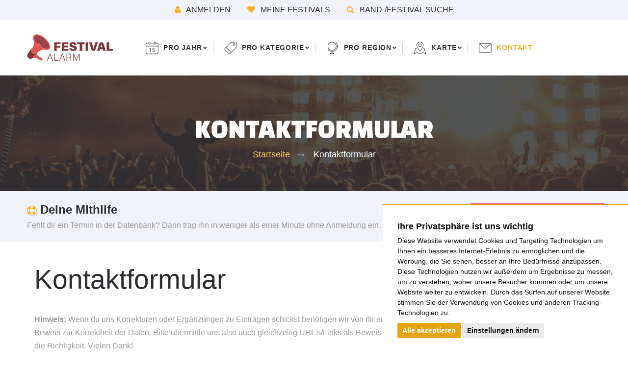

--- FILE ---
content_type: text/html; charset=utf-8
request_url: https://www.festival-alarm.com/de/Kontaktformular/(request_node)/14455
body_size: 9595
content:
<!DOCTYPE html>
<html lang="de-DE" class="wide wow-animation">
<head>
    
    
<style type="text/css">
.limitdisplay-user { display: none; }.limitdisplay-user-10 { display: inline; }.limitdisplay-user-block-10 { display: block; }</style>
    
    

<link rel="apple-touch-icon" sizes="57x57" href="/extension/festival_alarm/design/festival_alarm/images/favicon/apple-icon-57x57.png">
<link rel="apple-touch-icon" sizes="60x60" href="/extension/festival_alarm/design/festival_alarm/images/favicon/apple-icon-60x60.png">
<link rel="apple-touch-icon" sizes="72x72" href="/extension/festival_alarm/design/festival_alarm/images/favicon/apple-icon-72x72.png">
<link rel="apple-touch-icon" sizes="76x76" href="/extension/festival_alarm/design/festival_alarm/images/favicon/apple-icon-76x76.png">
<link rel="apple-touch-icon" sizes="114x114" href="/extension/festival_alarm/design/festival_alarm/images/favicon/apple-icon-114x114.png">
<link rel="apple-touch-icon" sizes="120x120" href="/extension/festival_alarm/design/festival_alarm/images/favicon/apple-icon-120x120.png">
<link rel="apple-touch-icon" sizes="144x144" href="/extension/festival_alarm/design/festival_alarm/images/favicon/apple-icon-144x144.png">
<link rel="apple-touch-icon" sizes="152x152" href="/extension/festival_alarm/design/festival_alarm/images/favicon/apple-icon-152x152.png">
<link rel="apple-touch-icon" sizes="180x180" href="/extension/festival_alarm/design/festival_alarm/images/favicon/apple-icon-180x180.png">
<link rel="icon" type="image/png" sizes="192x192"  href="/extension/festival_alarm/design/festival_alarm/images/favicon/android-icon-192x192.png">
<link rel="icon" type="image/png" sizes="32x32" href="/extension/festival_alarm/design/festival_alarm/images/favicon/favicon-32x32.png">
<link rel="icon" type="image/png" sizes="96x96" href="/extension/festival_alarm/design/festival_alarm/images/favicon/favicon-96x96.png">
<link rel="icon" type="image/png" sizes="16x16" href="/extension/festival_alarm/design/festival_alarm/images/favicon/favicon-16x16.png">
<link rel="manifest" href="/extension/festival_alarm/design/festival_alarm/images/favicon/manifest.json">
<meta name="msapplication-TileColor" content="#ffffff">
<meta name="msapplication-TileImage" content="/extension/festival_alarm/design/festival_alarm/images/favicon/ms-icon-144x144.png">
<meta name="theme-color" content="#ffffff">
    <title>
                                Kontaktformular
         | Festival Alarm
    </title>

    
    
    
    
            
                            <link rel="alternate" hreflang="en" href="https://www.festival-alarm.com/us/Kontaktformular" />
            <link rel="alternate" hreflang="de" href="https://www.festival-alarm.com/Kontaktformular" />
            
            <meta name="Content-Type" content="text/html; charset=utf-8" />
            <meta name="Content-language" content="de-DE" />
    
                                        <meta name="author" content="grillion ideas" />
                                                            <meta name="copyright" content="grillion ideas" />
                                                                                <meta name="description" content="Kontaktformular: Festival Alarm ist deine Festival Datenbank für Deutschland, Österreich, Schweiz, Europa und der Welt. Suche nach Festivals in verschiedenen Kategorien und Regionen und stelle dir deine Festivalliste zusammen." />
                                                                            <meta name="keywords" content="Festival Archiv, Festival Datenbank, Festival Übersicht, Metal Festivals, Festivals Deutschland, Festivals Österreich, Festivals Schweiz, Festivals Europa, Festivals weltweit" />
                        
    
    <!--[if lt IE 9 ]>
        <meta http-equiv="X-UA-Compatible" content="IE=8,chrome=1" />
    <![endif]-->

    <meta name="MSSmartTagsPreventParsing" content="TRUE" />
    <meta name="generator" content="eZ Publish" />
        
<link rel="Home" href="/de" title="Festival Alarm: Deine Festival Datenbank Startseite" />
<link rel="Index" href="/de" />
<link rel="Top"  href="/de" title="" />
<link rel="Search" href="/de/content/advancedsearch" title="Suche Festival Alarm: Deine Festival Datenbank" />
<link rel="Shortcut icon" href="/design/standard/images/favicon.ico" type="image/x-icon" />
<link rel="Copyright" href="/de/ezinfo/copyright" />
<link rel="Author" href="/de/ezinfo/about" />
<link rel="Alternate" type="application/rss+xml" title="RSS" href="/de/rss/feed/my_feed" />
    <link rel="stylesheet" type="text/css" href="/var/cache/public/stylesheets/f8f4f203e082d019afd94ee07f967842_all.css" />


    <meta name="viewport" content="width=device-width, height=device-height, initial-scale=1.0, maximum-scale=1.0, user-scalable=0" />
    <meta name="format-detection" content="telephone=no" />
    <meta http-equiv="X-UA-Compatible" content="IE=edge" />
    <meta charset="utf-8" />

    <!--[if lt IE 10]>
    <div style="background: #212121; padding: 10px 0; box-shadow: 3px 3px 5px 0 rgba(0,0,0,.3); clear: both; text-align:center; position: relative; z-index:1;">
        <a href="http://windows.microsoft.com/en-US/internet-explorer/">
        <img src="/extension/festival_alarm/design/festival_alarm/images/warning_bar_0000_us.jpg" border="0" height="42" width="820" alt="Du benutzt einen alten Browser. Für ein schnelleres und sicheres Internet solltest du deinen Browser updaten.">
        </a>
    </div>
    <script src="/extension/festival_alarm/design/festival_alarm/javascript/html5shiv.min.js"></script>
    <![endif]-->

    <script async src="https://pagead2.googlesyndication.com/pagead/js/adsbygoogle.js"></script>






<!-- DSGVO Cookie Manager START -->

<!-- Cookie Consent by https://www.PrivacyPolicies.com -->

<script src="/extension/festival_alarm/design/festival_alarm/javascript/cookie-consent.js"></script>
<script type="text/javascript">
document.addEventListener('DOMContentLoaded', function () {
cookieconsent.run({"notice_banner_type":"simple","consent_type":"express","palette":"light","language":"de","website_name":"festival-alarm.com","change_preferences_selector":"#changeCookiePreferences","cookies_policy_url":"https://www.festival-alarm.com/de/Datenschutzerklaerung"});
});
</script>

         


<!-- START: Google Tagmanager -->

<script>(function(w,d,s,l,i){w[l]=w[l]||[];w[l].push({'gtm.start':
new Date().getTime(),event:'gtm.js'});var f=d.getElementsByTagName(s)[0],
j=d.createElement(s),dl=l!='dataLayer'?'&l='+l:'';j.async=true;j.src=
'https://www.googletagmanager.com/gtm.js?id='+i+dl;f.parentNode.insertBefore(j,f);
})(window,document,'script','dataLayer','GTM-NPQS3BT');</script>
<!-- End Google Tag Manager -->

<!-- END: Google Tagmanager -->



<!-- End Cookie Consent -->


<!-- DSGVO Cookie Manager END -->


</head>
<body class="page-id-7490">


<!-- Google Tag Manager (noscript) -->
<noscript><iframe src="https://www.googletagmanager.com/ns.html?id=GTM-NPQS3BT"
height="0" width="0" style="display:none;visibility:hidden"></iframe></noscript>
<!-- End Google Tag Manager (noscript) -->

    <noscript>
    <div class="js-warning">
        <strong>Kritisches Problem</strong>
        <small><a class="text-dark" href="https://www.google.de/search?q=enable+javascript+in+your+browser" target="_blank">hilf mir [Link]</a></small>
        <p>Dein Browser unterstützt kein JavaScript oder JavaScript ist deaktiviert. Stelle sicher, dass du JavaScript in deinem Browser benutzt. Andererseits wird die Seite fehlerhaft angezeigt und die Funktionen der Seite sind eingeschränkt.</p>
    </div>
</noscript>
    <div class="top-bar-background bg-gray-lighter">
        <div class="top-line">
                            <a href="/de/user/login"><span class="icon icon-xs icon-primary fa fa-user"></span> Anmelden</a>
                        <a href="/de/user/login"><span class="icon icon-xs icon-primary fa fa-heart"></span> Meine Festivals</a>
                        <a class="nav-link cursor-pointer" data-toggle="modal" data-target="#navSearch"><span class="icon icon-xs icon-primary fa fa-search"></span> Band-/Festival Suche</a>
        </div>
    </div>

    
    <!-- Page-->
    <div class="page text-center">
        <!-- Page Header-->
                    
<header class="page-head">
    <!-- RD Navbar-->
    <div class="rd-navbar-wrap rd-navbar-minimal">
      <nav class="rd-navbar" data-layout="rd-navbar-fixed" data-sm-layout="rd-navbar-fixed" data-md-device-layout="rd-navbar-fixed" data-lg-layout="rd-navbar-static" data-lg-device-layout="rd-navbar-static" data-stick-up-clone="false" data-md-stick-up-offset="100px" data-lg-stick-up-offset="100px">
        <div class="shell shell-fluid">
          <div class="rd-navbar-inner">
            <!-- RD Navbar Panel-->
            <div class="rd-navbar-panel">
              <!-- RD Navbar Toggle-->
              <button class="rd-navbar-toggle" data-rd-navbar-toggle=".rd-navbar-nav-wrap"><span></span></button>
              <!-- RD Navbar Brand-->
              <a class="rd-navbar-brand brand" href="/de">
                <div class="brand-logo">
                  <img src="/extension/festival_alarm/design/festival_alarm/images/festival_alarm_logo.png" alt="Festival Alarm Logo" title="Zur Startseite" />
                </div>
                </a>
            </div>
            <!-- RD Navbar Nav-->
            <div class="rd-navbar-nav-wrap">
              <!-- RD Navbar Nav-->
              <ul class="rd-navbar-nav">
                <li class="                  ">
                  <a class="navbar-icon thin-icon-calendar cursor-pointer">pro Jahr</a>
                  <ul class="rd-navbar-dropdown">
                    <li class=""><a href="/de/Festivals-2026">Festivals 2026</a></li>
                    <li class=""><a href="/de/Festivals-2025">Festivals 2025</a></li>
                    <li class=""><a href="/de/Festivals-2024">Festivals 2024</a></li>
                    <li class=""><a href="/de/Festivals-2023">Festivals 2023</a></li>
                    <li class=""><a href="/de/Festivals-2022">Festivals 2022</a></li>
                    <li class=""><a href="/de/Festivals-2021">Festivals 2021</a></li>
                    <li class=""><a href="/de/Festivals-2020">Festivals 2020</a></li>
                    <li class=""><a href="/de/Festivals-2019">Festivals 2019</a></li>
                    <li class=""><a href="/de/Festivals-2018">Festivals 2018</a></li>
                    <li class=""><a href="/de/Festivals-2017">Festivals 2017</a></li>
                    <li class=""><a href="/de/Festivals-2016">Festivals 2016</a></li>
                    <li class=""><a href="/de/Festivals-2015">Festivals 2015</a></li>
                    <li class=""><a href="/de/Festivals-2014">Festivals 2014</a></li>
                  </ul>
                </li>
                <li class="">
                    <a class="navbar-icon thin-icon-tag cursor-pointer" href="/de/Kategorien">pro Kategorie</a>
                  <!-- RD Navbar Dropdown-->
                  
                  

                <!-- RD Navbar Megamenu-->
                <ul class="rd-navbar-megamenu no_headline_wrapper">
                    <li>
                        <ul class="no_headline list-marked">
                                                            <li class=""><a href="/de/Kategorien/Blues-festivals/(year)/2025">Blues</a></li>
                                
                                                                                            <li class=""><a href="/de/Kategorien/Comedy-festivals/(year)/2025">Comedy</a></li>
                                
                                                                                            <li class=""><a href="/de/Kategorien/Conventions/(year)/2025">Convention</a></li>
                                
                                                                                            <li class=""><a href="/de/Kategorien/Country-festivals/(year)/2025">Country</a></li>
                                
                                                                                            <li class=""><a href="/de/Kategorien/Electro-Festivals/(year)/2025">Electro</a></li>
                                
                                                                                            <li class=""><a href="/de/Kategorien/Gemischte-Festivals/(year)/2025">Gemischt</a></li>
                                
                                                                        </ul>
                                    </li>
                                    <li>
                                        <ul class="no_headline list-marked">
                                                                                            <li class=""><a href="/de/Kategorien/Gothic-festivals/(year)/2025">Gothic</a></li>
                                
                                                                                            <li class=""><a href="/de/Kategorien/Hip-Hop-festivals/(year)/2025">Hip-Hop</a></li>
                                
                                                                                            <li class=""><a href="/de/Kategorien/Jazz-festivals/(year)/2025">Jazz</a></li>
                                
                                                                                            <li class=""><a href="/de/Kategorien/Klassik-Festivals/(year)/2025">Klassik</a></li>
                                
                                                                                            <li class=""><a href="/de/Kategorien/Kunst-Kultur-Festivals/(year)/2025">Kunst &amp; Kultur</a></li>
                                
                                                                                            <li class=""><a href="/de/Kategorien/Latin-festivals/(year)/2025">Latin</a></li>
                                
                                                                        </ul>
                                    </li>
                                    <li>
                                        <ul class="no_headline list-marked">
                                                                                            <li class=""><a href="/de/Kategorien/Metal-festivals/(year)/2025">Metal</a></li>
                                
                                                                                            <li class=""><a href="/de/Kategorien/Mittelalter-Festivals/(year)/2025">Mittelalter</a></li>
                                
                                                                                            <li class=""><a href="/de/Kategorien/Pop-festivals/(year)/2025">Pop</a></li>
                                
                                                                                            <li class=""><a href="/de/Kategorien/Punk-festivals/(year)/2025">Punk</a></li>
                                
                                                                                            <li class=""><a href="/de/Kategorien/Reggae-festivals/(year)/2025">Reggae</a></li>
                                
                                                                                            <li class=""><a href="/de/Kategorien/Rock-festivals/(year)/2025">Rock</a></li>
                                
                                                                        </ul>
                                    </li>
                                    <li>
                                        <ul class="no_headline list-marked">
                                                                                            <li class=""><a href="/de/Kategorien/Schlager-Festivals/(year)/2025">Schlager</a></li>
                                
                                                                                            <li class=""><a href="/de/Kategorien/Ska-festivals/(year)/2025">Ska</a></li>
                                
                                                                                            <li class=""><a href="/de/Kategorien/Spirituelle-Festivals/(year)/2025">Spirituell</a></li>
                                
                                                                                            <li class=""><a href="/de/Kategorien/Sport-Festivals/(year)/2025">Sport</a></li>
                                
                                                                                            <li class=""><a href="/de/Kategorien/Stadtfeste/(year)/2025">Stadtfeste</a></li>
                                
                                                                                            <li class=""><a href="/de/Kategorien/Tanz-Festivals/(year)/2025">Tanz</a></li>
                                
                                                                        </ul>
                                    </li>
                                    <li>
                                        <ul class="no_headline list-marked">
                                                                                            <li class=""><a href="/de/Kategorien/Volksmusik-Festivals/(year)/2025">Volksmusik</a></li>
                                
                                                                                    </ul>
                    </li>
                </ul>
                </li>
                <li class=""><a class="navbar-icon thin-icon-globe cursor-pointer">pro Region</a>
                  <!-- RD Navbar Megamenu-->
                  <ul class="rd-navbar-megamenu">
                    <li>
                      <h6 class="rd-megamenu-header">Bundesland</h6>
                      <ul class="list-marked">
                        <li class="">
                            <a href="/de/festival/region/Bayern/2025/16">
                            Bayern
                            </a>
                        </li>
                        <li class="">
                            <a href="/de/festival/region/Baden-W%C3%BCrttemberg/2025/14">
                                Baden-Württemberg
                            </a>
                        </li>
                        <li class="">
                            <a href="/de/festival/region/Berlin/2025/1">
                                Berlin
                            </a>
                        </li>
                        <li class="">
                            <a href="/de/festival/region/Brandenburg/2025/12">
                                Brandenburg
                            </a>
                        </li>
                        <li class="">
                            <a href="/de/festival/region/Bremen/2025/2">
                                Bremen
                            </a>
                        </li>
                        <li class="">
                            <a href="/de/festival/region/Hamburg/2025/3">
                                Hamburg
                            </a>
                        </li>
                        <li class="">
                            <a href="/de/festival/region/Hessen/2025/10">
                                Hessen
                            </a>
                        </li>
                        <li class="">
                            <a href="/de/festival/region/Niedersachsen/2025/15">
                                Niedersachsen
                            </a>
                        </li>
                      </ul>
                    </li>
                    <li>
                      <h6 class="rd-megamenu-header">Bundesland</h6>
                      <ul class="list-marked">
                        <li class="">
                            <a href="/de/festival/region/Nordrhein-Westfalen/2025/13">
                                Nordrhein-Westfalen
                            </a>
                        </li>
                        <li class="">
                            <a href="/de/festival/region/Mecklenburg-Vorpommern/2025/11">
                                Mecklenburg-Vorpommern
                            </a>
                        </li>
                        <li class="">
                            <a href="/de/festival/region/Rheinland-Pfalz/2025/8">
                                Rheinland-Pfalz
                            </a>
                        </li>
                        <li class="">
                            <a href="/de/festival/region/Saarland/2025/4">
                                Saarland
                            </a>
                        </li>
                        <li class="">
                            <a href="/de/festival/region/Sachsen/2025/7">
                                Sachsen
                            </a>
                        </li>
                        <li class="">
                            <a href="/de/festival/region/Sachsen-Anhalt/2025/9">
                                Sachsen-Anhalt
                            </a>
                        </li>
                        <li class="">
                            <a href="/de/festival/region/Schleswig-Holstein/2025/5">
                                Schleswig-Holstein
                            </a>
                        </li>
                        <li class="">
                            <a href="/de/festival/region/Th%C3%BCringen/2025/6">
                                Thüringen
                            </a>
                        </li>
                      </ul>
                    </li>
                    <li>
                      <h6 class="rd-megamenu-header">Europa</h6>
                      <ul class="list-marked">
                        <li class="">
                            <a href="/de/festival/region/Deutschland/2025/DE">
                                Deutschland
                            </a>
                        </li>
                        <li class="">
                            <a href="/de/festival/region/%C3%96sterreich/2025/AT">
                                Österreich
                            </a>
                        </li>
                        <li class="">
                            <a href="/de/festival/region/Schweiz/2025/CH">
                                Schweiz
                            </a>
                        </li>
                        <li class="">
                            <a href="/de/festival/region/Belgien/2025/BE">
                                Belgien
                            </a>
                        </li>
                        <li class="">
                            <a href="/de/festival/region/Niederlande/2025/NL">
                                Niederlande
                            </a>
                        </li>
                        <li class="">
                            <a href="/de/festival/region/Luxemburg/2025/LU">
                                Luxemburg
                            </a>
                        </li>
                        <li class="">
                            <a href="/de/festival/region/Italien/2025/IT">
                                Italien
                            </a>
                        </li>
                        <li class="">
                            <a href="/de/festival/region/Frankreich/2025/FR">
                                Frankreich
                            </a>
                        </li>
                        <li class="">
                            <a href="/de/festival/region/D%C3%A4nemark/2025/DK">
                                Dänemark
                            </a>
                        </li>
                        <li class="">
                            <a href="/de/festival/region/Gro%C3%9Fbritannien/2025/GB">
                                Großbritannien
                            </a>
                        </li>
                        
                        
                        
                        
                        <li class="">
                            <a href="/de/festival/region/Spanien/2025/ES">
                                Spanien
                            </a>
                        </li>
                        <li class="">
                            <a href="/de/festival/region/Polen/2025/PL">
                                Polen
                            </a>
                        </li>
                        <li class="">
                            <a href="/de/festival/region/Tschechien/2025/CZ">
                                Tschechien
                            </a>
                        </li>
                        
                      </ul>
                    </li>
                    <li>
                      <h6 class="rd-megamenu-header">Weltweit</h6>
                      <ul class="list-marked">
                        <li class="">
                            <a href="/de/festival/region/Argentinien/2025/AR">
                                Argentinien
                            </a>
                        </li>
                        <li class="">
                            <a href="/de/festival/region/Australien/2025/AU">
                                Australien
                            </a>
                        </li>
                        <li class="">
                            <a href="/de/festival/region/Brasilien/2025/BR">
                                Brasilien
                            </a>
                        </li>
                        <li class="">
                            <a href="/de/festival/region/Kanada/2025/CA">
                                Kanada
                            </a>
                        </li>
                        <li class="">
                            <a href="/de/festival/region/USA/2025/US">
                                USA
                            </a>
                        </li>
                      </ul>
                    </li>
                  </ul>
                </li>
                 <li class="">
                  <a class="navbar-icon thin-icon-map-marker cursor-pointer">Karte</a>
                  <ul class="rd-navbar-dropdown">
                                            <li class="">
                            <a href="/de/Festivalkarte/(year)/2026">Festivalkarte 2026</a>
                        </li>
                                            <li class="">
                            <a href="/de/Festivalkarte/(year)/2025">Festivalkarte 2025</a>
                        </li>
                                            <li class="">
                            <a href="/de/Festivalkarte/(year)/2024">Festivalkarte 2024</a>
                        </li>
                                            <li class="">
                            <a href="/de/Festivalkarte/(year)/2023">Festivalkarte 2023</a>
                        </li>
                                            <li class="">
                            <a href="/de/Festivalkarte/(year)/2022">Festivalkarte 2022</a>
                        </li>
                                            <li class="">
                            <a href="/de/Festivalkarte/(year)/2021">Festivalkarte 2021</a>
                        </li>
                                            <li class="">
                            <a href="/de/Festivalkarte/(year)/2020">Festivalkarte 2020</a>
                        </li>
                                            <li class="">
                            <a href="/de/Festivalkarte/(year)/2019">Festivalkarte 2019</a>
                        </li>
                                            <li class="">
                            <a href="/de/Festivalkarte/(year)/2018">Festivalkarte 2018</a>
                        </li>
                                            <li class="">
                            <a href="/de/Festivalkarte/(year)/2017">Festivalkarte 2017</a>
                        </li>
                                            <li class="">
                            <a href="/de/Festivalkarte/(year)/2016">Festivalkarte 2016</a>
                        </li>
                                            <li class="">
                            <a href="/de/Festivalkarte/(year)/2015">Festivalkarte 2015</a>
                        </li>
                                            <li class="">
                            <a href="/de/Festivalkarte/(year)/2014">Festivalkarte 2014</a>
                        </li>
                                        
                  </ul>
                </li>
                
                <li class="active"><a class="navbar-icon thin-icon-email" href="/de/Kontaktformular/(request_node)/7490">Kontakt</a></li>
              </ul>

              <ul class="rd-navbar-shop list-inline">
                <li>
                    <a class="nav-link cursor-pointer" data-toggle="modal" data-target="#navSearch"><span class="icon icon-xs icon-primary fa fa-search"></span> Band-/Festival Suche</a>
                </li>
                                    <li><a href="/de/user/login"><span class="icon icon-xs icon-primary fa fa-user"></span> Anmelden</a></li>
                                <li><a href="/de/user/login"><span class="icon icon-xs icon-primary fa fa-heart"></span> Meine Festivals</a></li>
                              </ul>
                <form class="menu_festival_creation_button cell-sm-6 cell-md-5 cell-lg-3 offset-top-20" method="post" action="/de/content/action">
                    <button title="Festival eintragen" class="btn btn-icon btn-burnt-sienna btn-min-width-icon btn-icon-left btn-xs" type="submit" name="NewButton">
                        <span class="icon text-middle mdi mdi-plus-box"></span>
                        <span>Festival eintragen</span>
                    </button>
                    <input type="hidden" name="ContentNodeID" value="7590" />
                    <input type="hidden" name="ContentObjectID" value="7949" />
                    <input type="hidden" name="ContentLanguageCode" value="ger-DE" />
                    <input type="hidden" name="NodeID" value="7590" />
                    <input type="hidden" name="ClassIdentifier" value="festival_edition" />
                    <input type="hidden" name="RedirectURIAfterPublish" value="/de/Noch-nicht-freigegeben" />
                    <input type="hidden" name="RedirectIfDiscarded" value="/de" />
                </form>
            </div>
          </div>
        </div>
      </nav>
    </div>
  </header>        
        <!-- Page Content-->
        <main class="page-content">
            
<section class="text-center section-60 section-60 section-md-top-80 bg-image bg-image-breadcrumbs">
    <div class="shell shell-fluid">
                    <div class="range range-condensed">
                <div class="cell-xs-12 cell-xl-preffix-1 cell-xl-11">
                    <h3 class="h3 text-white">Kontaktformular</h3>
                                            <ul class="breadcrumbs-custom offset-top-10">
                            
                                                                                                                                                                            
                                                                            <li>
                                            <a href="/de">
                                                Startseite                                            </a>
                                        </li>
                                                                                                                                                                                                                                                                                                                                                                                                
                                                                            <li class="active">
                                                                                            Kontaktformular                                                                                    </li>
                                                                                                                                                                                                                                                                        </ul>
                                    </div>
            </div>
            </div>
</section>            <section class="creation_box text-center text-sm-left section-20 bg-gray-lighter">
    <div class="shell">
        <div class="range">
            <div class="cell-sm-6 cell-md-7 cell-lg-9">
                <h5 class="font-default h5"><span class="text-middle icon icon-xs icon-primary fa-life-ring"></span> Deine Mithilfe</h5>
                <p class="offset-top-0">Fehlt dir ein Termin in der Datenbank? Dann trag ihn in weniger als einer Minute ohne Anmeldung ein.</p>
            </div>

            <form class="cell-sm-6 cell-md-5 cell-lg-3 offset-top-5" method="post" action="/de/content/action">
                <button title="Festival eintragen" class="btn btn-icon btn-burnt-sienna btn-min-width-icon btn-icon-left" type="submit" name="NewButton">
                    <span class="icon text-middle mdi mdi-plus-box"></span>
                    <span>Festival eintragen</span>
                </button>
                <input type="hidden" name="ContentNodeID" value="7590" />
                <input type="hidden" name="ContentObjectID" value="7949" />
                <input type="hidden" name="ContentLanguageCode" value="ger-DE" />
                <input type="hidden" name="NodeID" value="7590" />
                <input type="hidden" name="ClassIdentifier" value="festival_edition" />
                <input type="hidden" name="RedirectURIAfterPublish" value="Noch-nicht-freigegeben" />
                <input type="hidden" name="RedirectIfDiscarded" value="/" />
            </form>
        </div>
    </div>
</section>

            <section class="text-sm-left">
                <div class="container-fluid">
                    <div class="container">
                        <div class="row grid-system-row">
                            <div class="section-top-20">




                                
                                
                            </div>
                            <div class="grid-element-mod-1 offset-top-30">
                                <div class="shell">
    <div class="range">
        <div class="class-feedback-form cell-md-8">

            <h1 class="h3 font-default">Kontaktformular</h1>

            
                            <div class="text-left">
                    
<p><b>Hinweis:</b> Wenn du uns Korrekturen oder Ergänzungen zu Einträgen schickst benötigen wir von dir einen Beweis zur Korrektheit der Daten. Bitte übermittle uns also auch gleichzeitig URL's/Links als Beweis für die Richtigkeit. Vielen Dank!</p>                </div>
            
            <form method="post" action="/de/content/action" class="form-contact-line text-left offset-top-35">
                <div class="hidden">
                    <input class="form-control form-control-has-validation form-control-last-child"
                           type="text"
                           name="ContentObjectAttribute_ezstring_data_text_43641"
                           value="14455" />
                </div>

                <div class="form-group">
                    <label class="form-label form-label-outside rd-input-label">Dein Name<span class="required-input">*</span></label>
                    <input class="form-control form-control-has-validation form-control-last-child" type="text" name="ContentObjectAttribute_ezstring_data_text_40038" value="" />                </div>

                <div class="form-group">
                    <label class="form-label form-label-outside rd-input-label">Deine E-Mail Adresse<span class="required-input">*</span></label>
                    <input class="form-control form-control-has-validation form-control-last-child" type="text" size="20" name="ContentObjectAttribute_data_text_40039" value="" />                </div>

                <div class="form-group">
                    <label class="form-label form-label-outside rd-input-label">Dein Anliegen<span class="required-input">*</span></label>
                    

<input type="hidden" name="ContentObjectAttribute_ezselect_selected_array_43640" value="" />

<select name="ContentObjectAttribute_ezselect_selected_array_43640[]" ><option value="0" selected="selected">Allgemeines</option><option value="1" >Fehler / Ergänzung melden</option><option value="2" >Werbung</option><option value="3" >Verlosung</option><option value="4" >Redaktionelle Hilfe / Team</option></select>                </div>

                <div class="form-group">
                    <label class="form-label form-label-outside rd-input-label">Deine Nachricht<span class="required-input">*</span></label>
                    <textarea class="form-control form-control-has-validation form-control-last-child" name="ContentObjectAttribute_data_text_40041" rows="20"></textarea>                </div>

                <div class="form-group checkbox-group">
                    <label class="form-label-outside">Ich habe die Datenschutzbestimmungen dieser Seite gelesen (<a href="/de/Datenschutzerklaerung" target="_blank">Link</a>)<span class="required-input">*</span></label>
                    <div class="checkbox checkbox-success checkbox-inline">
    <input id="ezcoa-639_data_policy" class=" ezcc-feedback_form ezcca-feedback_form_data_policy" type="checkbox" name="ContentObjectAttribute_data_boolean_40043"  value="" />
    
    <label for="ezcoa-639_data_policy"></label>
</div>                </div>

                <div class="form-group">
                    <span class="icon icon-sm icon-primary fa fa-exclamation-triangle"></span> Wir sind nicht der Veranstalter der Festivals. Daher keine Fragen diesbezüglich bitte.
                </div>

                <div class="form-group">
                    <input type="submit" class="btn btn-primary-lighter btn-fullwidth" name="ActionCollectInformation" value="Formular abschicken" />
                    <input type="hidden" name="ContentNodeID" value="7490" />
                    <input type="hidden" name="ContentObjectID" value="7822" />
                    <input type="hidden" name="ViewMode" value="full" />
                </div>
            </form>
        </div>
        <div class="cell-md-4 offset-top-50 offset-md-top-0 text-left">
            <aside class="inset-lg-left-70">
              <div class="range">
                <div class="cell-xs-6 cell-md-12">
                  <div class="h6 text-uppercase">Folge uns</div>
                  <div class="text-subline offset-top-15"></div>
                  <div class="offset-top-25">
                    <ul class="list-inline">
                      <li><a class="icon icon-xs link-gray-light fa-facebook" href="https://www.facebook.com/Festival-Alarm-260363011583916" target="_blank"></a></li>
                      
                    </ul>
                  </div>
                </div>
                
              </div>
            </aside>
        </div>
    </div>
</div>
                            </div>
                        </div>
                    </div>
                </div>
            </section>
        </main>

        <!-- Page Footer -->
        <footer class="page-foot text-sm-left section-top-20">
    <section class="bg-gray-darker section-top-55 section-bottom-60">
      <div class="shell">
        <div class="range border-left-cell">
          <div class="cell-sm-4 cell-md-3 cell-lg-4">
            <a class="brand brand-inverse" href="/de">
              <img src="/extension/festival_alarm/design/festival_alarm/images/festival_alarm_logo_footer.png" alt="Festival Alarm Logo" title="Zur Startseite" />
            </a>
            
          </div>
            <div class="cell-sm-4 cell-md-3 offset-top-50 offset-sm-top-0">
                <h4 class="text-uppercase">Service</h4>
                <ul class="offset-top-15">
                    <li class="text-gray-light">
                         <form class="total-inline cell-sm-6 cell-md-5 cell-lg-3 offset-top-5" method="post" action="/de/content/action">
                            <button title="Festival eintragen" class="btn-to-link link-gray-light" type="submit" name="NewButton">
                                <span>Festival eintragen</span>
                            </button>
                            <input type="hidden" name="ContentNodeID" value="7590" />
                            <input type="hidden" name="ContentObjectID" value="7949" />
                            <input type="hidden" name="ContentLanguageCode" value="ger-DE" />
                            <input type="hidden" name="NodeID" value="7590" />
                            <input type="hidden" name="ClassIdentifier" value="festival_edition" />
                            <input type="hidden" name="RedirectURIAfterPublish" value="/de/Noch-nicht-freigegeben" />
                            <input type="hidden" name="RedirectIfDiscarded" value="/de" />
                        </form>
                    </li>
                    <li class="text-gray-light"><a class="link-gray-light" href="/de/Festival-Checkliste">Festival Checkliste</a></li>
                    <li class="text-gray-light">
                        <a class="link-gray-light" href="/de/Kontaktformular/(request_node)/7490">
                            Kontakt
                        </a>
                    </li>
                    <li class="text-gray-light">
                                                    <a class="link-gray-light" href="https://www.festival-alarm.com/us">English version <i class="flag-icon flag-icon-us"></i></a>
                                            </li>
                    <li class="text-gray-light"><a class="link-gray-light" href="/de/Datenschutzerklaerung">Datenschutzerklärung</a></li>
                    <li class="text-gray-light"><a class="link-gray-light" href="/de/Impressum">Impressum</a></li>
                </ul>
            </div>
         
          <div class="cell-sm-4 cell-lg-5 offset-top-50 offset-sm-top-0 cell-md-6">
          
                <h4 class="text-uppercase">Partner</h4>
                <div class="offset-top-20 range partner_wrapper">
                    <div class="cell-md-5">
                        <a href="https://wetterheld.com/home/de/vacation?partner_code=i346l698&utm_campaign=festival-alarm_03" target="_blank"><img src="/extension/festival_alarm/design/festival_alarm/images/partner/WH_main_logo_fa.png" alt="partner logo" /></a>
                    </div>
                    <div class="cell-md-7">
                        Mal eben gegen Scheißwetter auf deinen Lieblingsfestivals versichern! <br /> <a href="https://wetterheld.com/home/de/vacation?partner_code=i346l698&utm_campaign=festival-alarm_03" target="_blank"> Alle Informationen</a>
                    </div>
                </div>
                <div class="offset-top-20 range partner_wrapper">
                    <div class="cell-md-5">
                        <a href="https://www.grillion-ideas.de/Software-fuer-Kuenstler-Agenturen" target="_blank"><img src="/extension/festival_alarm/design/festival_alarm/images/partner/giboo_logo_blue_white.png" alt="partner logo" /></a>
                    </div>
                    <div class="cell-md-7">
                        Die Verwaltungs-Software für alle Künstler- und Bookingagenturen <br /> <a href="https://www.grillion-ideas.de/Software-fuer-Kuenstler-Agenturen" target="_blank"> Alle Informationen</a>
                    </div>
                </div>
          </div>
          
        </div>
      </div>
    </section>
    <section class="section-20 bg-white">
      <div class="shell">
        <div class="range range-xs-center range-sm-justify">
          <div class="cell-sm-8 offset-top-26 text-md-left">
            <p class="copyright">
              Copyright &#169; 2019 - 2025 festival-alarm.com | ein <a style="text-decoration: underline;" href="https://www.grillion-ideas.de" target="_blank">grillion ideas</a> Projekt <br class="veil-sm">
            </p>
          </div>
          <div class="cell-sm-4 offset-top-30 offset-sm-top-0 text-md-right">
            <ul class="list-inline list-inline-sizing-1">
              
              
              
            </ul>
          </div>
        </div>
      </div>
    </section>

  </footer>
        <!-- Page Footer -->
        <div id="navSearch" class="modal fade" tabindex="-1" role="dialog" aria-labelledby="navSearchLabel" aria-hidden="true">
    <div class="modal-dialog" role="document">
        <form class="modal-content" action="/content/search" method="get">
            <div class="modal-header">
                <h5 class="modal-title display-inline" id="navSearchLabel">Datenbank-Suche</h5>
                <button type="button" class="close" data-dismiss="modal" aria-label="Close">
                  <span aria-hidden="true">&times;</span>
                </button>
            </div>
            <div class="modal-body">
				<p>Du kannst die Suchfunktion nutzen um beispielsweise nach Bands oder Festivals zu suchen. Du kannst aber auch nach jedem anderen Suchbegriff suchen.</p>
                <input class="form-control" type="text" name="SearchText" placeholder="Gib deinen Suchtext hier ein" />
            </div>
            <div class="modal-footer">
                <button type="submit" class="btn btn-success"><i class="fa fa-search"></i> Suche</button>
                <button type="button" class="btn btn-danger" data-dismiss="modal"><i class="fa fa-close"></i> Abbrechen</button>
            </div>
        </form>
    </div>
</div>
    </div>

    

<div class="hidden">
    <span class="hiddenTableAllText">alle</span>
    <span class="datatableSearchPlaceholder">nach z.B. Rock</span>
    <span class="wishlistAddText">Hinzugefügt</span>
    <span class="wishlistRemoveText">Entfernt</span>
    <span class="copyText">kopiert</span>
</div>    

<script src="/extension/festival_alarm/design/festival_alarm/javascript/core.min.js"></script>



<script>

//get the page locale. format: eng-GB, ger-DE - must be on top always!
var page_locale = 'ger-DE';

//setting the general datatable options
var general_datatable_params = {
    "pageLength": -1,
    "lengthChange": false,
    "autoWidth": false,
    "lengthMenu": [ [ -1, 10, 25, 50, 100], [ $("span.hiddenTableAllText").text(), 10, 25, 50, 100] ],
    "initComplete": function() {
        /*$(this).responsiveTables();*/
        $(".dataTables_length select").select2({ theme: "bootstrap" });
        addTableWrapper();
    },
    language: {
        searchPlaceholder: $("span.datatableSearchPlaceholder").text()
    },
    "order": [[ 0, "asc" ]],
    "preDrawCallback": function (settings) {
        //hiding pagination if there is only one page
        var api = new $.fn.dataTable.Api(settings);
        var pagination = $(this)
            .closest('.dataTables_wrapper')
            .find('.dataTables_paginate');
        pagination.toggle(api.page.info().pages > 1);
    }
};

//add translation to datatable
if ( page_locale == "ger-DE" )
{
    general_datatable_params.language.url = "/extension/festival_alarm/design/festival_alarm/javascript/german_datatable.json";
}

</script>



<script>
(function($) {
    var _rootUrl = '/de/', _serverUrl = _rootUrl + 'ezjscore/', _seperator = '@SEPERATOR$',
        _prefUrl = _rootUrl + 'user/preferences';

    // FIX: Ajax is broken on IE8 / IE7 on jQuery 1.4.x as it's trying to use the broken window.XMLHttpRequest object
    if ( window.XMLHttpRequest && window.ActiveXObject )
        $.ajaxSettings.xhr = function() { try { return new window.ActiveXObject('Microsoft.XMLHTTP'); } catch(e) {} };

    // (static) jQuery.ez() uses jQuery.post() (Or jQuery.get() if post paramer is false)
    //
    // @param string callArgs
    // @param object|array|string|false post Optional post values, uses get request if false or undefined
    // @param function Optional callBack
    function _ez( callArgs, post, callBack )
    {
        callArgs = callArgs.join !== undefined ? callArgs.join( _seperator ) : callArgs;
        var url = _serverUrl + 'call/';
        if ( post )
        {
            var _token = '', _tokenNode = document.getElementById('ezxform_token_js');
            if ( _tokenNode ) _token = _tokenNode.getAttribute('title');
            if ( post.join !== undefined )// support serializeArray() format
            {
                post.push( { 'name': 'ezjscServer_function_arguments', 'value': callArgs } );
                post.push( { 'name': 'ezxform_token', 'value': _token } );
            }
            else if ( typeof(post) === 'string' )// string
            {
                post += ( post ? '&' : '' ) + 'ezjscServer_function_arguments=' + callArgs + '&ezxform_token=' + _token;
            }
            else // object
            {
                post['ezjscServer_function_arguments'] = callArgs;
                post['ezxform_token'] = _token;
            }
            return $.post( url, post, callBack, 'json' );
        }
        return $.get( url + encodeURIComponent( callArgs ), {}, callBack, 'json' );
    };
    _ez.url = _serverUrl;
    _ez.root_url = _rootUrl;
    _ez.seperator = _seperator;
    $.ez = _ez;

    $.ez.setPreference = function( name, value )
    {
        var param = {'Function': 'set_and_exit', 'Key': name, 'Value': value};
            _tokenNode = document.getElementById( 'ezxform_token_js' );
        if ( _tokenNode )
            param.ezxform_token = _tokenNode.getAttribute( 'title' );

        return $.post( _prefUrl, param );
    };

    // Method version, for loading response into elements
    // NB: Does not use json (not possible with .load), so ezjscore/call will return string
    function _ezLoad( callArgs, post, selector, callBack )
    {
        callArgs = callArgs.join !== undefined ? callArgs.join( _seperator ) : callArgs;
        var url = _serverUrl + 'call/';
        if ( post )
        {
            post['ezjscServer_function_arguments'] = callArgs;
            post['ezxform_token'] = jQuery('#ezxformtoken').attr('title');
        }
        else
            url += encodeURIComponent( callArgs );

        return this.load( url + ( selector ? ' ' + selector : '' ), post, callBack );
    };
    $.fn.ez = _ezLoad;
})(jQuery);

</script>



    <script type="text/javascript" src="/var/cache/public/javascript/2f5211fa348ebbb8c0f9a2721d09f9b5.js" charset="utf-8"></script>


    
    

  </body>
</html>

--- FILE ---
content_type: text/css
request_url: https://www.festival-alarm.com/var/cache/public/stylesheets/f8f4f203e082d019afd94ee07f967842_all.css
body_size: 157509
content:

@charset "UTF-8";html{font-family:sans-serif;-ms-text-size-adjust:100%;-webkit-text-size-adjust:100%}body{margin:0}article,aside,details,figcaption,figure,footer,header,hgroup,main,menu,nav,section,summary{display:block}audio,canvas,progress,video{display:inline-block;vertical-align:baseline}audio:not([controls]){display:none;height:0}[hidden],template{display:none}a{background-color:transparent}a:active,a:hover{outline:0}abbr[title]{border-bottom:1px dotted}b,strong{font-weight:700}dfn{font-style:italic}h1{font-size:2em;margin:.67em 0}mark{background:#ff0;color:#000}small{font-size:80%}sub,sup{font-size:75%;line-height:0;position:relative;vertical-align:baseline}sup{top:-.5em}sub{bottom:-.25em}img{border:0}svg:not(:root){overflow:hidden}figure{margin:1em 40px}hr{box-sizing:content-box;height:0}pre{overflow:auto}code,kbd,pre,samp{font-family:monospace,monospace;font-size:1em}button,input,optgroup,select,textarea{color:inherit;font:inherit;margin:0}button{overflow:visible}button,select{text-transform:none}button,html input[type="button"],input[type="reset"],input[type="submit"]{-webkit-appearance:button;cursor:pointer}button[disabled],html input[disabled]{cursor:default}button::-moz-focus-inner,input::-moz-focus-inner{border:0;padding:0}input{line-height:normal}input[type="checkbox"],input[type="radio"]{box-sizing:border-box;padding:0}input[type="number"]::-webkit-inner-spin-button,input[type="number"]::-webkit-outer-spin-button{height:auto}input[type="search"]{-webkit-appearance:textfield;box-sizing:content-box}input[type="search"]::-webkit-search-cancel-button,input[type="search"]::-webkit-search-decoration{-webkit-appearance:none}fieldset{border:1px solid silver;margin:0 2px;padding:.35em .625em .75em}legend{border:0;padding:0}textarea{overflow:auto}optgroup{font-weight:700}table{border-collapse:collapse;border-spacing:0}td,th{padding:0}@media print{*,*:before,*:after{background:transparent!important;color:#000!important;box-shadow:none!important;text-shadow:none!important}a,a:visited{text-decoration:underline}a[href]:after{content:" (" attr(href) ")"}abbr[title]:after{content:" (" attr(title) ")"}a[href^="#"]:after,a[href^="javascript:"]:after{content:""}pre,blockquote{border:1px solid #999;page-break-inside:avoid}thead{display:table-header-group}tr,img{page-break-inside:avoid}img{max-width:100%!important}p,h2,h3{orphans:3;widows:3}h2,h3{page-break-after:avoid}.navbar{display:none}.btn>.caret,.dropup>.btn>.caret{border-top-color:#000!important}.label{border:1px solid #000}.table{border-collapse:collapse!important}.table td,.table th{background-color:#fff!important}.table-bordered th,.table-bordered td{border:1px solid #ddd!important}}*{-webkit-box-sizing:border-box;-moz-box-sizing:border-box;box-sizing:border-box}*:before,*:after{-webkit-box-sizing:border-box;-moz-box-sizing:border-box;box-sizing:border-box}html{font-size:10px;-webkit-tap-highlight-color:transparent}body{font-family:"Lato",Helvetica,Arial,sans-serif;font-size:14px;line-height:1.71429;color:#9b9b9b;background-color:#fff}input,button,select,textarea{font-family:inherit;font-size:inherit;line-height:inherit}a{color:#f9b129;text-decoration:none}a:hover,a:focus{color:#f9b129;text-decoration:none}a:focus{outline:thin dotted;outline:5px auto -webkit-focus-ring-color;outline-offset:-2px}figure{margin:0}img{vertical-align:middle}.img-responsive{display:block;max-width:100%;height:auto}.img-rounded{border-radius:6px}.img-thumbnail{padding:4px;line-height:1.71429;background-color:#fff;border:1px solid #ddd;border-radius:0;-webkit-transition:all 0.2s ease-in-out;-o-transition:all 0.2s ease-in-out;transition:all 0.2s ease-in-out;display:inline-block;max-width:100%;height:auto}.img-circle{border-radius:50%}hr{margin-top:24px;margin-bottom:24px;border:0;border-top:1px solid #f2f3f8}.sr-only{position:absolute;width:1px;height:1px;margin:-1px;padding:0;overflow:hidden;clip:rect(0,0,0,0);border:0}.sr-only-focusable:active,.sr-only-focusable:focus{position:static;width:auto;height:auto;margin:0;overflow:visible;clip:auto}[role="button"]{cursor:pointer}h1,h2,h3,h4,h5,h6,.h1,.h2,.h3,.h4,.h5,.h6{font-family:"Changa One",cursive;font-weight:400;line-height:1.2;color:#2b2c2f}h1 small,h1 .small,h2 small,h2 .small,h3 small,h3 .small,h4 small,h4 .small,h5 small,h5 .small,h6 small,h6 .small,.h1 small,.h1 .small,.h2 small,.h2 .small,.h3 small,.h3 .small,.h4 small,.h4 .small,.h5 small,.h5 .small,.h6 small,.h6 .small{font-weight:400;line-height:1;color:#9b9b9b}h1,.h1,h2,.h2,h3,.h3{margin-top:24px;margin-bottom:12px}h1 small,h1 .small,.h1 small,.h1 .small,h2 small,h2 .small,.h2 small,.h2 .small,h3 small,h3 .small,.h3 small,.h3 .small{font-size:65%}h4,.h4,h5,.h5,h6,.h6{margin-top:12px;margin-bottom:12px}h4 small,h4 .small,.h4 small,.h4 .small,h5 small,h5 .small,.h5 small,.h5 .small,h6 small,h6 .small,.h6 small,.h6 .small{font-size:75%}h1,.h1{font-size:95px}h2,.h2{font-size:70px}h3,.h3{font-size:55px}h4,.h4{font-size:36px}h5,.h5{font-size:24px}h6,.h6{font-size:18px}p{margin:0 0 12px}.lead{margin-bottom:24px;font-size:16px;font-weight:300;line-height:1.4}@media (min-width:768px){.lead{font-size:21px}}small,.small{font-size:85%}mark,.mark{background-color:#fcf8e3;padding:.2em}.text-left{text-align:left}.text-right{text-align:right}.text-center{text-align:center}.text-justify{text-align:justify}.text-nowrap{white-space:nowrap}.text-lowercase{text-transform:lowercase}.text-uppercase,.initialism{text-transform:uppercase}.text-capitalize{text-transform:capitalize}.text-muted{color:#9b9b9b}.text-primary{color:#f9b129}a.text-primary:hover,a.text-primary:focus{color:#e89a07}.text-success{color:#3c763d}a.text-success:hover,a.text-success:focus{color:#2b542c}.text-info{color:#f9b129}a.text-info:hover,a.text-info:focus{color:#e89a07}.text-warning{color:#8a6d3b}a.text-warning:hover,a.text-warning:focus{color:#66512c}.text-danger{color:#a94442}a.text-danger:hover,a.text-danger:focus{color:#843534}.bg-primary{color:#fff}.bg-primary{background-color:#f9b129}a.bg-primary:hover,a.bg-primary:focus{background-color:#e89a07}.bg-success{background-color:#dff0d8}a.bg-success:hover,a.bg-success:focus{background-color:#c1e2b3}.bg-info{background-color:#f9b129}a.bg-info:hover,a.bg-info:focus{background-color:#e89a07}.bg-warning{background-color:#fcf8e3}a.bg-warning:hover,a.bg-warning:focus{background-color:#f7ecb5}.bg-danger{background-color:#f2dede}a.bg-danger:hover,a.bg-danger:focus{background-color:#e4b9b9}.page-header{padding-bottom:11px;margin:48px 0 24px;border-bottom:1px solid #f2f3f8}ul,ol{margin-top:0;margin-bottom:12px}ul ul,ul ol,ol ul,ol ol{margin-bottom:0}.list-unstyled{padding-left:0;list-style:none}.list-inline{padding-left:0;list-style:none;margin-left:-5px}.list-inline>li{display:inline-block;padding-left:5px;padding-right:5px}dl{margin-top:0;margin-bottom:24px}dt,dd{line-height:1.71429}dt{font-weight:700}dd{margin-left:0}.dl-horizontal dd:before,.dl-horizontal dd:after{content:" ";display:table}.dl-horizontal dd:after{clear:both}@media (min-width:768px){.dl-horizontal dt{float:left;width:160px;clear:left;text-align:right;overflow:hidden;text-overflow:ellipsis;white-space:nowrap}.dl-horizontal dd{margin-left:180px}}abbr[title],abbr[data-original-title]{cursor:help;border-bottom:1px dotted #9b9b9b}.initialism{font-size:90%}blockquote{padding:12px 24px;margin:0 0 24px;font-size:17.5px;border-left:5px solid #f2f3f8}blockquote p:last-child,blockquote ul:last-child,blockquote ol:last-child{margin-bottom:0}blockquote footer,blockquote small,blockquote .small{display:block;font-size:80%;line-height:1.71429;color:#9b9b9b}blockquote footer:before,blockquote small:before,blockquote .small:before{content:'\2014 \00A0'}.blockquote-reverse,blockquote.pull-right{padding-right:15px;padding-left:0;border-right:5px solid #f2f3f8;border-left:0;text-align:right}.blockquote-reverse footer:before,.blockquote-reverse small:before,.blockquote-reverse .small:before,blockquote.pull-right footer:before,blockquote.pull-right small:before,blockquote.pull-right .small:before{content:''}.blockquote-reverse footer:after,.blockquote-reverse small:after,.blockquote-reverse .small:after,blockquote.pull-right footer:after,blockquote.pull-right small:after,blockquote.pull-right .small:after{content:'\00A0 \2014'}address{margin-bottom:24px;font-style:normal;line-height:1.71429}code,kbd,pre,samp{font-family:Menlo,Monaco,Consolas,"Courier New",monospace}code{padding:2px 4px;font-size:90%;color:#c7254e;background-color:#f9f2f4;border-radius:0}kbd{padding:2px 4px;font-size:90%;color:#fff;background-color:#333;border-radius:3px;box-shadow:inset 0 -1px 0 rgba(0,0,0,.25)}kbd kbd{padding:0;font-size:100%;font-weight:700;box-shadow:none}pre{display:block;padding:11.5px;margin:0 0 12px;font-size:13px;line-height:1.71429;word-break:break-all;word-wrap:break-word;color:#333;background-color:#f5f5f5;border:1px solid #ccc;border-radius:0}pre code{padding:0;font-size:inherit;color:inherit;white-space:pre-wrap;background-color:transparent;border-radius:0}.pre-scrollable{max-height:340px;overflow-y:scroll}table{background-color:transparent}caption{padding-top:21px;padding-bottom:21px;color:#9b9b9b;text-align:left}th{text-align:left}.table{width:100%;max-width:100%;margin-bottom:24px}.table>thead>tr>th,.table>thead>tr>td,.table>tbody>tr>th,.table>tbody>tr>td,.table>tfoot>tr>th,.table>tfoot>tr>td{padding:21px;line-height:1.71429;vertical-align:top;border-top:1px solid #d9d9d9}.table>thead>tr>th{vertical-align:bottom;border-bottom:2px solid #d9d9d9}.table>caption + thead>tr:first-child>th,.table>caption + thead>tr:first-child>td,.table>colgroup + thead>tr:first-child>th,.table>colgroup + thead>tr:first-child>td,.table>thead:first-child>tr:first-child>th,.table>thead:first-child>tr:first-child>td{border-top:0}.table>tbody + tbody{border-top:2px solid #d9d9d9}.table .table{background-color:#fff}.table-condensed>thead>tr>th,.table-condensed>thead>tr>td,.table-condensed>tbody>tr>th,.table-condensed>tbody>tr>td,.table-condensed>tfoot>tr>th,.table-condensed>tfoot>tr>td{padding:5px}.table-bordered{border:1px solid #d9d9d9}.table-bordered>thead>tr>th,.table-bordered>thead>tr>td,.table-bordered>tbody>tr>th,.table-bordered>tbody>tr>td,.table-bordered>tfoot>tr>th,.table-bordered>tfoot>tr>td{border:1px solid #d9d9d9}.table-bordered>thead>tr>th,.table-bordered>thead>tr>td{border-bottom-width:2px}.table-striped>tbody>tr:nth-of-type(odd){background-color:#f2f3f8}.table-hover>tbody>tr:hover{background-color:#f5f5f5}table col[class*="col-"]{position:static;float:none;display:table-column}table td[class*="col-"],table th[class*="col-"]{position:static;float:none;display:table-cell}.table>thead>tr>td.active,.table>thead>tr>th.active,.table>thead>tr.active>td,.table>thead>tr.active>th,.table>tbody>tr>td.active,.table>tbody>tr>th.active,.table>tbody>tr.active>td,.table>tbody>tr.active>th,.table>tfoot>tr>td.active,.table>tfoot>tr>th.active,.table>tfoot>tr.active>td,.table>tfoot>tr.active>th{background-color:#f5f5f5}.table-hover>tbody>tr>td.active:hover,.table-hover>tbody>tr>th.active:hover,.table-hover>tbody>tr.active:hover>td,.table-hover>tbody>tr:hover>.active,.table-hover>tbody>tr.active:hover>th{background-color:#e8e8e8}.table>thead>tr>td.success,.table>thead>tr>th.success,.table>thead>tr.success>td,.table>thead>tr.success>th,.table>tbody>tr>td.success,.table>tbody>tr>th.success,.table>tbody>tr.success>td,.table>tbody>tr.success>th,.table>tfoot>tr>td.success,.table>tfoot>tr>th.success,.table>tfoot>tr.success>td,.table>tfoot>tr.success>th{background-color:#dff0d8}.table-hover>tbody>tr>td.success:hover,.table-hover>tbody>tr>th.success:hover,.table-hover>tbody>tr.success:hover>td,.table-hover>tbody>tr:hover>.success,.table-hover>tbody>tr.success:hover>th{background-color:#d0e9c6}.table>thead>tr>td.info,.table>thead>tr>th.info,.table>thead>tr.info>td,.table>thead>tr.info>th,.table>tbody>tr>td.info,.table>tbody>tr>th.info,.table>tbody>tr.info>td,.table>tbody>tr.info>th,.table>tfoot>tr>td.info,.table>tfoot>tr>th.info,.table>tfoot>tr.info>td,.table>tfoot>tr.info>th{background-color:#f9b129}.table-hover>tbody>tr>td.info:hover,.table-hover>tbody>tr>th.info:hover,.table-hover>tbody>tr.info:hover>td,.table-hover>tbody>tr:hover>.info,.table-hover>tbody>tr.info:hover>th{background-color:#f8a810}.table>thead>tr>td.warning,.table>thead>tr>th.warning,.table>thead>tr.warning>td,.table>thead>tr.warning>th,.table>tbody>tr>td.warning,.table>tbody>tr>th.warning,.table>tbody>tr.warning>td,.table>tbody>tr.warning>th,.table>tfoot>tr>td.warning,.table>tfoot>tr>th.warning,.table>tfoot>tr.warning>td,.table>tfoot>tr.warning>th{background-color:#fcf8e3}.table-hover>tbody>tr>td.warning:hover,.table-hover>tbody>tr>th.warning:hover,.table-hover>tbody>tr.warning:hover>td,.table-hover>tbody>tr:hover>.warning,.table-hover>tbody>tr.warning:hover>th{background-color:#faf2cc}.table>thead>tr>td.danger,.table>thead>tr>th.danger,.table>thead>tr.danger>td,.table>thead>tr.danger>th,.table>tbody>tr>td.danger,.table>tbody>tr>th.danger,.table>tbody>tr.danger>td,.table>tbody>tr.danger>th,.table>tfoot>tr>td.danger,.table>tfoot>tr>th.danger,.table>tfoot>tr.danger>td,.table>tfoot>tr.danger>th{background-color:#f2dede}.table-hover>tbody>tr>td.danger:hover,.table-hover>tbody>tr>th.danger:hover,.table-hover>tbody>tr.danger:hover>td,.table-hover>tbody>tr:hover>.danger,.table-hover>tbody>tr.danger:hover>th{background-color:#ebcccc}.table-responsive{overflow-x:auto;min-height:.01%}@media screen and (max-width:767px){.table-responsive{width:100%;margin-bottom:18px;overflow-y:hidden;-ms-overflow-style:-ms-autohiding-scrollbar;border:1px solid #d9d9d9}.table-responsive>.table{margin-bottom:0}.table-responsive>.table>thead>tr>th,.table-responsive>.table>thead>tr>td,.table-responsive>.table>tbody>tr>th,.table-responsive>.table>tbody>tr>td,.table-responsive>.table>tfoot>tr>th,.table-responsive>.table>tfoot>tr>td{white-space:nowrap}.table-responsive>.table-bordered{border:0}.table-responsive>.table-bordered>thead>tr>th:first-child,.table-responsive>.table-bordered>thead>tr>td:first-child,.table-responsive>.table-bordered>tbody>tr>th:first-child,.table-responsive>.table-bordered>tbody>tr>td:first-child,.table-responsive>.table-bordered>tfoot>tr>th:first-child,.table-responsive>.table-bordered>tfoot>tr>td:first-child{border-left:0}.table-responsive>.table-bordered>thead>tr>th:last-child,.table-responsive>.table-bordered>thead>tr>td:last-child,.table-responsive>.table-bordered>tbody>tr>th:last-child,.table-responsive>.table-bordered>tbody>tr>td:last-child,.table-responsive>.table-bordered>tfoot>tr>th:last-child,.table-responsive>.table-bordered>tfoot>tr>td:last-child{border-right:0}.table-responsive>.table-bordered>tbody>tr:last-child>th,.table-responsive>.table-bordered>tbody>tr:last-child>td,.table-responsive>.table-bordered>tfoot>tr:last-child>th,.table-responsive>.table-bordered>tfoot>tr:last-child>td{border-bottom:0}}fieldset{padding:0;margin:0;border:0;min-width:0}legend{display:block;width:100%;padding:0;margin-bottom:24px;font-size:21px;line-height:inherit;color:#333;border:0;border-bottom:1px solid #e5e5e5}label{display:inline-block;max-width:100%;margin-bottom:5px;font-weight:700}input[type="search"]{-webkit-box-sizing:border-box;-moz-box-sizing:border-box;box-sizing:border-box}input[type="radio"],input[type="checkbox"]{margin:4px 0 0;margin-top:1px \9;line-height:normal}input[type="file"]{display:block}input[type="range"]{display:block;width:100%}select[multiple],select[size]{height:auto}input[type="file"]:focus,input[type="radio"]:focus,input[type="checkbox"]:focus{outline:thin dotted;outline:5px auto -webkit-focus-ring-color;outline-offset:-2px}output{display:block;padding-top:11px;font-size:14px;line-height:1.71429;color:#2b2c2f}.form-control{display:block;width:100%;height:50px;padding:10px 35px;font-size:14px;line-height:1.71429;color:#2b2c2f;background-color:#f5f5f5;background-image:none;border:1px solid #f5f5f5;border-radius:35px;-webkit-box-shadow:inset 0 1px 1px rgba(0,0,0,.075);box-shadow:inset 0 1px 1px rgba(0,0,0,.075);-webkit-transition:border-color ease-in-out 0.15s,box-shadow ease-in-out 0.15s;-o-transition:border-color ease-in-out 0.15s,box-shadow ease-in-out 0.15s;transition:border-color ease-in-out 0.15s,box-shadow ease-in-out 0.15s}.form-control:focus{border-color:#fccb56;outline:0;-webkit-box-shadow:inset 0 1px 1px rgba(0,0,0,.075),0 0 8px rgba(252,203,86,.6);box-shadow:inset 0 1px 1px rgba(0,0,0,.075),0 0 8px rgba(252,203,86,.6)}.form-control::-moz-placeholder{color:#999;opacity:1}.form-control:-ms-input-placeholder{color:#999}.form-control::-webkit-input-placeholder{color:#999}.form-control::-ms-expand{border:0;background-color:transparent}.form-control[disabled],.form-control[readonly],fieldset[disabled] .form-control{background-color:#f2f3f8;opacity:1}.form-control[disabled],fieldset[disabled] .form-control{cursor:not-allowed}textarea.form-control{height:auto}input[type="search"]{-webkit-appearance:none}@media screen and (-webkit-min-device-pixel-ratio:0){input[type="date"].form-control,input[type="time"].form-control,input[type="datetime-local"].form-control,input[type="month"].form-control{line-height:50px}input[type="date"].input-sm,.input-group-sm>input[type="date"].form-control,.input-group-sm>input[type="date"].input-group-addon,.input-group-sm>.input-group-btn>input[type="date"].btn,.input-group-sm input[type="date"],input[type="time"].input-sm,.input-group-sm>input[type="time"].form-control,.input-group-sm>input[type="time"].input-group-addon,.input-group-sm>.input-group-btn>input[type="time"].btn,.input-group-sm input[type="time"],input[type="datetime-local"].input-sm,.input-group-sm>input[type="datetime-local"].form-control,.input-group-sm>input[type="datetime-local"].input-group-addon,.input-group-sm>.input-group-btn>input[type="datetime-local"].btn,.input-group-sm input[type="datetime-local"],input[type="month"].input-sm,.input-group-sm>input[type="month"].form-control,.input-group-sm>input[type="month"].input-group-addon,.input-group-sm>.input-group-btn>input[type="month"].btn,.input-group-sm input[type="month"]{line-height:36px}input[type="date"].input-lg,.input-group-lg>input[type="date"].form-control,.input-group-lg>input[type="date"].input-group-addon,.input-group-lg>.input-group-btn>input[type="date"].btn,.input-group-lg input[type="date"],input[type="time"].input-lg,.input-group-lg>input[type="time"].form-control,.input-group-lg>input[type="time"].input-group-addon,.input-group-lg>.input-group-btn>input[type="time"].btn,.input-group-lg input[type="time"],input[type="datetime-local"].input-lg,.input-group-lg>input[type="datetime-local"].form-control,.input-group-lg>input[type="datetime-local"].input-group-addon,.input-group-lg>.input-group-btn>input[type="datetime-local"].btn,.input-group-lg input[type="datetime-local"],input[type="month"].input-lg,.input-group-lg>input[type="month"].form-control,.input-group-lg>input[type="month"].input-group-addon,.input-group-lg>.input-group-btn>input[type="month"].btn,.input-group-lg input[type="month"]{line-height:50px}}.form-group{margin-bottom:15px}.radio,.checkbox{position:relative;display:block;margin-top:10px;margin-bottom:10px}.radio label,.checkbox label{min-height:24px;padding-left:20px;margin-bottom:0;font-weight:400;cursor:pointer}.radio input[type="radio"],.radio-inline input[type="radio"],.checkbox input[type="checkbox"],.checkbox-inline input[type="checkbox"]{position:absolute;margin-left:-20px;margin-top:4px \9}.radio + .radio,.checkbox + .checkbox{margin-top:-5px}.radio-inline,.checkbox-inline{position:relative;display:inline-block;padding-left:20px;margin-bottom:0;vertical-align:middle;font-weight:400;cursor:pointer}.radio-inline + .radio-inline,.checkbox-inline + .checkbox-inline{margin-top:0;margin-left:10px}input[type="radio"][disabled],input[type="radio"].disabled,fieldset[disabled] input[type="radio"],input[type="checkbox"][disabled],input[type="checkbox"].disabled,fieldset[disabled] input[type="checkbox"]{cursor:not-allowed}.radio-inline.disabled,fieldset[disabled] .radio-inline,.checkbox-inline.disabled,fieldset[disabled] .checkbox-inline{cursor:not-allowed}.radio.disabled label,fieldset[disabled] .radio label,.checkbox.disabled label,fieldset[disabled] .checkbox label{cursor:not-allowed}.form-control-static{padding-top:11px;padding-bottom:11px;margin-bottom:0;min-height:38px}.form-control-static.input-lg,.input-group-lg>.form-control-static.form-control,.input-group-lg>.form-control-static.input-group-addon,.input-group-lg>.input-group-btn>.form-control-static.btn,.form-control-static.input-sm,.input-group-sm>.form-control-static.form-control,.input-group-sm>.form-control-static.input-group-addon,.input-group-sm>.input-group-btn>.form-control-static.btn{padding-left:0;padding-right:0}.input-sm,.input-group-sm>.form-control,.input-group-sm>.input-group-addon,.input-group-sm>.input-group-btn>.btn{height:36px;padding:8px 28px;font-size:12px;line-height:1.5;border-radius:3px}select.input-sm,.input-group-sm>select.form-control,.input-group-sm>select.input-group-addon,.input-group-sm>.input-group-btn>select.btn{height:36px;line-height:36px}textarea.input-sm,.input-group-sm>textarea.form-control,.input-group-sm>textarea.input-group-addon,.input-group-sm>.input-group-btn>textarea.btn,select[multiple].input-sm,.input-group-sm>select[multiple].form-control,.input-group-sm>select[multiple].input-group-addon,.input-group-sm>.input-group-btn>select[multiple].btn{height:auto}.form-group-sm .form-control{height:36px;padding:8px 28px;font-size:12px;line-height:1.5;border-radius:3px}.form-group-sm select.form-control{height:36px;line-height:36px}.form-group-sm textarea.form-control,.form-group-sm select[multiple].form-control{height:auto}.form-group-sm .form-control-static{height:36px;min-height:36px;padding:9px 28px;font-size:12px;line-height:1.5}.input-lg,.input-group-lg>.form-control,.input-group-lg>.input-group-addon,.input-group-lg>.input-group-btn>.btn{height:50px;padding:12px 42px;font-size:18px;line-height:1.33333;border-radius:6px}select.input-lg,.input-group-lg>select.form-control,.input-group-lg>select.input-group-addon,.input-group-lg>.input-group-btn>select.btn{height:50px;line-height:50px}textarea.input-lg,.input-group-lg>textarea.form-control,.input-group-lg>textarea.input-group-addon,.input-group-lg>.input-group-btn>textarea.btn,select[multiple].input-lg,.input-group-lg>select[multiple].form-control,.input-group-lg>select[multiple].input-group-addon,.input-group-lg>.input-group-btn>select[multiple].btn{height:auto}.form-group-lg .form-control{height:50px;padding:12px 42px;font-size:18px;line-height:1.33333;border-radius:6px}.form-group-lg select.form-control{height:50px;line-height:50px}.form-group-lg textarea.form-control,.form-group-lg select[multiple].form-control{height:auto}.form-group-lg .form-control-static{height:50px;min-height:42px;padding:13px 42px;font-size:18px;line-height:1.33333}.has-feedback{position:relative}.has-feedback .form-control{padding-right:62.5px}.form-control-feedback{position:absolute;top:0;right:0;z-index:2;display:block;width:50px;height:50px;line-height:50px;text-align:center;pointer-events:none}.input-lg + .form-control-feedback,.input-group-lg>.form-control + .form-control-feedback,.input-group-lg>.input-group-addon + .form-control-feedback,.input-group-lg>.input-group-btn>.btn + .form-control-feedback,.input-group-lg + .form-control-feedback,.form-group-lg .form-control + .form-control-feedback{width:50px;height:50px;line-height:50px}.input-sm + .form-control-feedback,.input-group-sm>.form-control + .form-control-feedback,.input-group-sm>.input-group-addon + .form-control-feedback,.input-group-sm>.input-group-btn>.btn + .form-control-feedback,.input-group-sm + .form-control-feedback,.form-group-sm .form-control + .form-control-feedback{width:36px;height:36px;line-height:36px}.has-success .help-block,.has-success .control-label,.has-success .radio,.has-success .checkbox,.has-success .radio-inline,.has-success .checkbox-inline,.has-success.radio label,.has-success.checkbox label,.has-success.radio-inline label,.has-success.checkbox-inline label{color:#3c763d}.has-success .form-control{border-color:#3c763d;-webkit-box-shadow:inset 0 1px 1px rgba(0,0,0,.075);box-shadow:inset 0 1px 1px rgba(0,0,0,.075)}.has-success .form-control:focus{border-color:#2b542c;-webkit-box-shadow:inset 0 1px 1px rgba(0,0,0,.075),0 0 6px #67b168;box-shadow:inset 0 1px 1px rgba(0,0,0,.075),0 0 6px #67b168}.has-success .input-group-addon{color:#3c763d;border-color:#3c763d;background-color:#dff0d8}.has-success .form-control-feedback{color:#3c763d}.has-warning .help-block,.has-warning .control-label,.has-warning .radio,.has-warning .checkbox,.has-warning .radio-inline,.has-warning .checkbox-inline,.has-warning.radio label,.has-warning.checkbox label,.has-warning.radio-inline label,.has-warning.checkbox-inline label{color:#8a6d3b}.has-warning .form-control{border-color:#8a6d3b;-webkit-box-shadow:inset 0 1px 1px rgba(0,0,0,.075);box-shadow:inset 0 1px 1px rgba(0,0,0,.075)}.has-warning .form-control:focus{border-color:#66512c;-webkit-box-shadow:inset 0 1px 1px rgba(0,0,0,.075),0 0 6px #c0a16b;box-shadow:inset 0 1px 1px rgba(0,0,0,.075),0 0 6px #c0a16b}.has-warning .input-group-addon{color:#8a6d3b;border-color:#8a6d3b;background-color:#fcf8e3}.has-warning .form-control-feedback{color:#8a6d3b}.has-error .help-block,.has-error .control-label,.has-error .radio,.has-error .checkbox,.has-error .radio-inline,.has-error .checkbox-inline,.has-error.radio label,.has-error.checkbox label,.has-error.radio-inline label,.has-error.checkbox-inline label{color:#a94442}.has-error .form-control{border-color:#a94442;-webkit-box-shadow:inset 0 1px 1px rgba(0,0,0,.075);box-shadow:inset 0 1px 1px rgba(0,0,0,.075)}.has-error .form-control:focus{border-color:#843534;-webkit-box-shadow:inset 0 1px 1px rgba(0,0,0,.075),0 0 6px #ce8483;box-shadow:inset 0 1px 1px rgba(0,0,0,.075),0 0 6px #ce8483}.has-error .input-group-addon{color:#a94442;border-color:#a94442;background-color:#f2dede}.has-error .form-control-feedback{color:#a94442}.has-feedback label~.form-control-feedback{top:29px}.has-feedback label.sr-only~.form-control-feedback{top:0}.help-block{display:block;margin-top:5px;margin-bottom:10px;color:#dbdbdb}@media (min-width:768px){.form-inline .form-group{display:inline-block;margin-bottom:0;vertical-align:middle}.form-inline .form-control{display:inline-block;width:auto;vertical-align:middle}.form-inline .form-control-static{display:inline-block}.form-inline .input-group{display:inline-table;vertical-align:middle}.form-inline .input-group .input-group-addon,.form-inline .input-group .input-group-btn,.form-inline .input-group .form-control{width:auto}.form-inline .input-group>.form-control{width:100%}.form-inline .control-label{margin-bottom:0;vertical-align:middle}.form-inline .radio,.form-inline .checkbox{display:inline-block;margin-top:0;margin-bottom:0;vertical-align:middle}.form-inline .radio label,.form-inline .checkbox label{padding-left:0}.form-inline .radio input[type="radio"],.form-inline .checkbox input[type="checkbox"]{position:relative;margin-left:0}.form-inline .has-feedback .form-control-feedback{top:0}}.form-horizontal .radio,.form-horizontal .checkbox,.form-horizontal .radio-inline,.form-horizontal .checkbox-inline{margin-top:0;margin-bottom:0;padding-top:11px}.form-horizontal .radio,.form-horizontal .checkbox{min-height:35px}.form-horizontal .form-group{margin-left:-15px;margin-right:-15px}.form-horizontal .form-group:before,.form-horizontal .form-group:after{content:" ";display:table}.form-horizontal .form-group:after{clear:both}@media (min-width:768px){.form-horizontal .control-label{text-align:right;margin-bottom:0;padding-top:11px}}.form-horizontal .has-feedback .form-control-feedback{right:15px}@media (min-width:768px){.form-horizontal .form-group-lg .control-label{padding-top:13px;font-size:18px}}@media (min-width:768px){.form-horizontal .form-group-sm .control-label{padding-top:9px;font-size:12px}}.btn{display:inline-block;margin-bottom:0;font-weight:400;text-align:center;vertical-align:middle;touch-action:manipulation;cursor:pointer;background-image:none;border:1px solid transparent;white-space:nowrap;padding:10px 35px;font-size:14px;line-height:1.71429;border-radius:0;-webkit-user-select:none;-moz-user-select:none;-ms-user-select:none;user-select:none}.btn:focus,.btn.focus,.btn:active:focus,.btn:active.focus,.btn.active:focus,.btn.active.focus{outline:thin dotted;outline:5px auto -webkit-focus-ring-color;outline-offset:-2px}.btn:hover,.btn:focus,.btn.focus{color:#fff;text-decoration:none}.btn:active,.btn.active{outline:0;background-image:none;-webkit-box-shadow:inset 0 3px 5px rgba(0,0,0,.125);box-shadow:inset 0 3px 5px rgba(0,0,0,.125)}.btn.disabled,.btn[disabled],fieldset[disabled] .btn{cursor:not-allowed;opacity:.65;filter:alpha(opacity=65);-webkit-box-shadow:none;box-shadow:none}a.btn.disabled,fieldset[disabled] a.btn{pointer-events:none}.btn-default{color:#fff;background-color:#2b2c2f;border-color:#2b2c2f}.btn-default:focus,.btn-default.focus{color:#fff;background-color:#131314;border-color:black}.btn-default:hover{color:#fff;background-color:#131314;border-color:#0e0e0f}.btn-default:active,.btn-default.active,.open>.btn-default.dropdown-toggle{color:#fff;background-color:#131314;border-color:#0e0e0f}.btn-default:active:hover,.btn-default:active:focus,.btn-default:active.focus,.btn-default.active:hover,.btn-default.active:focus,.btn-default.active.focus,.open>.btn-default.dropdown-toggle:hover,.open>.btn-default.dropdown-toggle:focus,.open>.btn-default.dropdown-toggle.focus{color:#fff;background-color:#020202;border-color:black}.btn-default:active,.btn-default.active,.open>.btn-default.dropdown-toggle{background-image:none}.btn-default.disabled:hover,.btn-default.disabled:focus,.btn-default.disabled.focus,.btn-default[disabled]:hover,.btn-default[disabled]:focus,.btn-default[disabled].focus,fieldset[disabled] .btn-default:hover,fieldset[disabled] .btn-default:focus,fieldset[disabled] .btn-default.focus{background-color:#2b2c2f;border-color:#2b2c2f}.btn-default .badge{color:#2b2c2f;background-color:#fff}.btn-primary{color:#fff;background-color:#f9b129;border-color:#f9b129}.btn-primary:focus,.btn-primary.focus{color:#fff;background-color:#e89a07;border-color:#9e6904}.btn-primary:hover{color:#fff;background-color:#e89a07;border-color:#df9406}.btn-primary:active,.btn-primary.active,.open>.btn-primary.dropdown-toggle{color:#fff;background-color:#e89a07;border-color:#df9406}.btn-primary:active:hover,.btn-primary:active:focus,.btn-primary:active.focus,.btn-primary.active:hover,.btn-primary.active:focus,.btn-primary.active.focus,.open>.btn-primary.dropdown-toggle:hover,.open>.btn-primary.dropdown-toggle:focus,.open>.btn-primary.dropdown-toggle.focus{color:#fff;background-color:#c68306;border-color:#9e6904}.btn-primary:active,.btn-primary.active,.open>.btn-primary.dropdown-toggle{background-image:none}.btn-primary.disabled:hover,.btn-primary.disabled:focus,.btn-primary.disabled.focus,.btn-primary[disabled]:hover,.btn-primary[disabled]:focus,.btn-primary[disabled].focus,fieldset[disabled] .btn-primary:hover,fieldset[disabled] .btn-primary:focus,fieldset[disabled] .btn-primary.focus{background-color:#f9b129;border-color:#f9b129}.btn-primary .badge{color:#f9b129;background-color:#fff}.btn-success{color:#fff;background-color:#5cb85c;border-color:#5cb85c}.btn-success:focus,.btn-success.focus{color:#fff;background-color:#449d44;border-color:#2d672d}.btn-success:hover{color:#fff;background-color:#449d44;border-color:#419641}.btn-success:active,.btn-success.active,.open>.btn-success.dropdown-toggle{color:#fff;background-color:#449d44;border-color:#419641}.btn-success:active:hover,.btn-success:active:focus,.btn-success:active.focus,.btn-success.active:hover,.btn-success.active:focus,.btn-success.active.focus,.open>.btn-success.dropdown-toggle:hover,.open>.btn-success.dropdown-toggle:focus,.open>.btn-success.dropdown-toggle.focus{color:#fff;background-color:#398439;border-color:#2d672d}.btn-success:active,.btn-success.active,.open>.btn-success.dropdown-toggle{background-image:none}.btn-success.disabled:hover,.btn-success.disabled:focus,.btn-success.disabled.focus,.btn-success[disabled]:hover,.btn-success[disabled]:focus,.btn-success[disabled].focus,fieldset[disabled] .btn-success:hover,fieldset[disabled] .btn-success:focus,fieldset[disabled] .btn-success.focus{background-color:#5cb85c;border-color:#5cb85c}.btn-success .badge{color:#5cb85c;background-color:#fff}.btn-info{color:#fff;background-color:#5bc0de;border-color:#5bc0de}.btn-info:focus,.btn-info.focus{color:#fff;background-color:#31b0d5;border-color:#1f7e9a}.btn-info:hover{color:#fff;background-color:#31b0d5;border-color:#2aabd2}.btn-info:active,.btn-info.active,.open>.btn-info.dropdown-toggle{color:#fff;background-color:#31b0d5;border-color:#2aabd2}.btn-info:active:hover,.btn-info:active:focus,.btn-info:active.focus,.btn-info.active:hover,.btn-info.active:focus,.btn-info.active.focus,.open>.btn-info.dropdown-toggle:hover,.open>.btn-info.dropdown-toggle:focus,.open>.btn-info.dropdown-toggle.focus{color:#fff;background-color:#269abc;border-color:#1f7e9a}.btn-info:active,.btn-info.active,.open>.btn-info.dropdown-toggle{background-image:none}.btn-info.disabled:hover,.btn-info.disabled:focus,.btn-info.disabled.focus,.btn-info[disabled]:hover,.btn-info[disabled]:focus,.btn-info[disabled].focus,fieldset[disabled] .btn-info:hover,fieldset[disabled] .btn-info:focus,fieldset[disabled] .btn-info.focus{background-color:#5bc0de;border-color:#5bc0de}.btn-info .badge{color:#5bc0de;background-color:#fff}.btn-warning{color:#fff;background-color:#f0ad4e;border-color:#f0ad4e}.btn-warning:focus,.btn-warning.focus{color:#fff;background-color:#ec971f;border-color:#b06d0f}.btn-warning:hover{color:#fff;background-color:#ec971f;border-color:#eb9316}.btn-warning:active,.btn-warning.active,.open>.btn-warning.dropdown-toggle{color:#fff;background-color:#ec971f;border-color:#eb9316}.btn-warning:active:hover,.btn-warning:active:focus,.btn-warning:active.focus,.btn-warning.active:hover,.btn-warning.active:focus,.btn-warning.active.focus,.open>.btn-warning.dropdown-toggle:hover,.open>.btn-warning.dropdown-toggle:focus,.open>.btn-warning.dropdown-toggle.focus{color:#fff;background-color:#d58512;border-color:#b06d0f}.btn-warning:active,.btn-warning.active,.open>.btn-warning.dropdown-toggle{background-image:none}.btn-warning.disabled:hover,.btn-warning.disabled:focus,.btn-warning.disabled.focus,.btn-warning[disabled]:hover,.btn-warning[disabled]:focus,.btn-warning[disabled].focus,fieldset[disabled] .btn-warning:hover,fieldset[disabled] .btn-warning:focus,fieldset[disabled] .btn-warning.focus{background-color:#f0ad4e;border-color:#f0ad4e}.btn-warning .badge{color:#f0ad4e;background-color:#fff}.btn-danger{color:#fff;background-color:#d9534f;border-color:#d9534f}.btn-danger:focus,.btn-danger.focus{color:#fff;background-color:#c9302c;border-color:#8b211e}.btn-danger:hover{color:#fff;background-color:#c9302c;border-color:#c12e2a}.btn-danger:active,.btn-danger.active,.open>.btn-danger.dropdown-toggle{color:#fff;background-color:#c9302c;border-color:#c12e2a}.btn-danger:active:hover,.btn-danger:active:focus,.btn-danger:active.focus,.btn-danger.active:hover,.btn-danger.active:focus,.btn-danger.active.focus,.open>.btn-danger.dropdown-toggle:hover,.open>.btn-danger.dropdown-toggle:focus,.open>.btn-danger.dropdown-toggle.focus{color:#fff;background-color:#ac2925;border-color:#8b211e}.btn-danger:active,.btn-danger.active,.open>.btn-danger.dropdown-toggle{background-image:none}.btn-danger.disabled:hover,.btn-danger.disabled:focus,.btn-danger.disabled.focus,.btn-danger[disabled]:hover,.btn-danger[disabled]:focus,.btn-danger[disabled].focus,fieldset[disabled] .btn-danger:hover,fieldset[disabled] .btn-danger:focus,fieldset[disabled] .btn-danger.focus{background-color:#d9534f;border-color:#d9534f}.btn-danger .badge{color:#d9534f;background-color:#fff}.btn-link{color:#f9b129;font-weight:400;border-radius:0}.btn-link,.btn-link:active,.btn-link.active,.btn-link[disabled],fieldset[disabled] .btn-link{background-color:transparent;-webkit-box-shadow:none;box-shadow:none}.btn-link,.btn-link:hover,.btn-link:focus,.btn-link:active{border-color:transparent}.btn-link:hover,.btn-link:focus{color:#f9b129;text-decoration:none;background-color:transparent}.btn-link[disabled]:hover,.btn-link[disabled]:focus,fieldset[disabled] .btn-link:hover,fieldset[disabled] .btn-link:focus{color:#9b9b9b;text-decoration:none}.btn-lg,.btn-group-lg>.btn{padding:12px 42px;font-size:18px;line-height:1.33333;border-radius:6px}.btn-sm,.btn-group-sm>.btn{padding:8px 28px;font-size:12px;line-height:1.5;border-radius:3px}.btn-xs,.btn-group-xs>.btn{padding:4px 14px;font-size:12px;line-height:1.5;border-radius:3px}.btn-block{display:block;width:100%}.btn-block + .btn-block{margin-top:5px}input[type="submit"].btn-block,input[type="reset"].btn-block,input[type="button"].btn-block{width:100%}.container{margin-right:auto;margin-left:auto;padding-left:15px;padding-right:15px}.container:before,.container:after{content:" ";display:table}.container:after{clear:both}@media (min-width:768px){.container{width:750px}}@media (min-width:992px){.container{width:970px}}@media (min-width:1200px){.container{width:1170px}}.container-fluid{margin-right:auto;margin-left:auto;padding-left:15px;padding-right:15px}.container-fluid:before,.container-fluid:after{content:" ";display:table}.container-fluid:after{clear:both}.row{margin-left:-15px;margin-right:-15px}.row:before,.row:after{content:" ";display:table}.row:after{clear:both}.col-xs-1,.col-sm-1,.col-md-1,.col-lg-1,.col-xs-2,.col-sm-2,.col-md-2,.col-lg-2,.col-xs-3,.col-sm-3,.col-md-3,.col-lg-3,.col-xs-4,.col-sm-4,.col-md-4,.col-lg-4,.col-xs-5,.col-sm-5,.col-md-5,.col-lg-5,.col-xs-6,.col-sm-6,.col-md-6,.col-lg-6,.col-xs-7,.col-sm-7,.col-md-7,.col-lg-7,.col-xs-8,.col-sm-8,.col-md-8,.col-lg-8,.col-xs-9,.col-sm-9,.col-md-9,.col-lg-9,.col-xs-10,.col-sm-10,.col-md-10,.col-lg-10,.col-xs-11,.col-sm-11,.col-md-11,.col-lg-11,.col-xs-12,.col-sm-12,.col-md-12,.col-lg-12{position:relative;min-height:1px;padding-left:15px;padding-right:15px}.col-xs-1,.col-xs-2,.col-xs-3,.col-xs-4,.col-xs-5,.col-xs-6,.col-xs-7,.col-xs-8,.col-xs-9,.col-xs-10,.col-xs-11,.col-xs-12{float:left}.col-xs-1{width:8.33333%}.col-xs-2{width:16.66667%}.col-xs-3{width:25%}.col-xs-4{width:33.33333%}.col-xs-5{width:41.66667%}.col-xs-6{width:50%}.col-xs-7{width:58.33333%}.col-xs-8{width:66.66667%}.col-xs-9{width:75%}.col-xs-10{width:83.33333%}.col-xs-11{width:91.66667%}.col-xs-12{width:100%}.col-xs-pull-0{right:auto}.col-xs-pull-1{right:8.33333%}.col-xs-pull-2{right:16.66667%}.col-xs-pull-3{right:25%}.col-xs-pull-4{right:33.33333%}.col-xs-pull-5{right:41.66667%}.col-xs-pull-6{right:50%}.col-xs-pull-7{right:58.33333%}.col-xs-pull-8{right:66.66667%}.col-xs-pull-9{right:75%}.col-xs-pull-10{right:83.33333%}.col-xs-pull-11{right:91.66667%}.col-xs-pull-12{right:100%}.col-xs-push-0{left:auto}.col-xs-push-1{left:8.33333%}.col-xs-push-2{left:16.66667%}.col-xs-push-3{left:25%}.col-xs-push-4{left:33.33333%}.col-xs-push-5{left:41.66667%}.col-xs-push-6{left:50%}.col-xs-push-7{left:58.33333%}.col-xs-push-8{left:66.66667%}.col-xs-push-9{left:75%}.col-xs-push-10{left:83.33333%}.col-xs-push-11{left:91.66667%}.col-xs-push-12{left:100%}.col-xs-offset-0{margin-left:0%}.col-xs-offset-1{margin-left:8.33333%}.col-xs-offset-2{margin-left:16.66667%}.col-xs-offset-3{margin-left:25%}.col-xs-offset-4{margin-left:33.33333%}.col-xs-offset-5{margin-left:41.66667%}.col-xs-offset-6{margin-left:50%}.col-xs-offset-7{margin-left:58.33333%}.col-xs-offset-8{margin-left:66.66667%}.col-xs-offset-9{margin-left:75%}.col-xs-offset-10{margin-left:83.33333%}.col-xs-offset-11{margin-left:91.66667%}.col-xs-offset-12{margin-left:100%}@media (min-width:768px){.col-sm-1,.col-sm-2,.col-sm-3,.col-sm-4,.col-sm-5,.col-sm-6,.col-sm-7,.col-sm-8,.col-sm-9,.col-sm-10,.col-sm-11,.col-sm-12{float:left}.col-sm-1{width:8.33333%}.col-sm-2{width:16.66667%}.col-sm-3{width:25%}.col-sm-4{width:33.33333%}.col-sm-5{width:41.66667%}.col-sm-6{width:50%}.col-sm-7{width:58.33333%}.col-sm-8{width:66.66667%}.col-sm-9{width:75%}.col-sm-10{width:83.33333%}.col-sm-11{width:91.66667%}.col-sm-12{width:100%}.col-sm-pull-0{right:auto}.col-sm-pull-1{right:8.33333%}.col-sm-pull-2{right:16.66667%}.col-sm-pull-3{right:25%}.col-sm-pull-4{right:33.33333%}.col-sm-pull-5{right:41.66667%}.col-sm-pull-6{right:50%}.col-sm-pull-7{right:58.33333%}.col-sm-pull-8{right:66.66667%}.col-sm-pull-9{right:75%}.col-sm-pull-10{right:83.33333%}.col-sm-pull-11{right:91.66667%}.col-sm-pull-12{right:100%}.col-sm-push-0{left:auto}.col-sm-push-1{left:8.33333%}.col-sm-push-2{left:16.66667%}.col-sm-push-3{left:25%}.col-sm-push-4{left:33.33333%}.col-sm-push-5{left:41.66667%}.col-sm-push-6{left:50%}.col-sm-push-7{left:58.33333%}.col-sm-push-8{left:66.66667%}.col-sm-push-9{left:75%}.col-sm-push-10{left:83.33333%}.col-sm-push-11{left:91.66667%}.col-sm-push-12{left:100%}.col-sm-offset-0{margin-left:0%}.col-sm-offset-1{margin-left:8.33333%}.col-sm-offset-2{margin-left:16.66667%}.col-sm-offset-3{margin-left:25%}.col-sm-offset-4{margin-left:33.33333%}.col-sm-offset-5{margin-left:41.66667%}.col-sm-offset-6{margin-left:50%}.col-sm-offset-7{margin-left:58.33333%}.col-sm-offset-8{margin-left:66.66667%}.col-sm-offset-9{margin-left:75%}.col-sm-offset-10{margin-left:83.33333%}.col-sm-offset-11{margin-left:91.66667%}.col-sm-offset-12{margin-left:100%}}@media (min-width:992px){.col-md-1,.col-md-2,.col-md-3,.col-md-4,.col-md-5,.col-md-6,.col-md-7,.col-md-8,.col-md-9,.col-md-10,.col-md-11,.col-md-12{float:left}.col-md-1{width:8.33333%}.col-md-2{width:16.66667%}.col-md-3{width:25%}.col-md-4{width:33.33333%}.col-md-5{width:41.66667%}.col-md-6{width:50%}.col-md-7{width:58.33333%}.col-md-8{width:66.66667%}.col-md-9{width:75%}.col-md-10{width:83.33333%}.col-md-11{width:91.66667%}.col-md-12{width:100%}.col-md-pull-0{right:auto}.col-md-pull-1{right:8.33333%}.col-md-pull-2{right:16.66667%}.col-md-pull-3{right:25%}.col-md-pull-4{right:33.33333%}.col-md-pull-5{right:41.66667%}.col-md-pull-6{right:50%}.col-md-pull-7{right:58.33333%}.col-md-pull-8{right:66.66667%}.col-md-pull-9{right:75%}.col-md-pull-10{right:83.33333%}.col-md-pull-11{right:91.66667%}.col-md-pull-12{right:100%}.col-md-push-0{left:auto}.col-md-push-1{left:8.33333%}.col-md-push-2{left:16.66667%}.col-md-push-3{left:25%}.col-md-push-4{left:33.33333%}.col-md-push-5{left:41.66667%}.col-md-push-6{left:50%}.col-md-push-7{left:58.33333%}.col-md-push-8{left:66.66667%}.col-md-push-9{left:75%}.col-md-push-10{left:83.33333%}.col-md-push-11{left:91.66667%}.col-md-push-12{left:100%}.col-md-offset-0{margin-left:0%}.col-md-offset-1{margin-left:8.33333%}.col-md-offset-2{margin-left:16.66667%}.col-md-offset-3{margin-left:25%}.col-md-offset-4{margin-left:33.33333%}.col-md-offset-5{margin-left:41.66667%}.col-md-offset-6{margin-left:50%}.col-md-offset-7{margin-left:58.33333%}.col-md-offset-8{margin-left:66.66667%}.col-md-offset-9{margin-left:75%}.col-md-offset-10{margin-left:83.33333%}.col-md-offset-11{margin-left:91.66667%}.col-md-offset-12{margin-left:100%}}@media (min-width:1200px){.col-lg-1,.col-lg-2,.col-lg-3,.col-lg-4,.col-lg-5,.col-lg-6,.col-lg-7,.col-lg-8,.col-lg-9,.col-lg-10,.col-lg-11,.col-lg-12{float:left}.col-lg-1{width:8.33333%}.col-lg-2{width:16.66667%}.col-lg-3{width:25%}.col-lg-4{width:33.33333%}.col-lg-5{width:41.66667%}.col-lg-6{width:50%}.col-lg-7{width:58.33333%}.col-lg-8{width:66.66667%}.col-lg-9{width:75%}.col-lg-10{width:83.33333%}.col-lg-11{width:91.66667%}.col-lg-12{width:100%}.col-lg-pull-0{right:auto}.col-lg-pull-1{right:8.33333%}.col-lg-pull-2{right:16.66667%}.col-lg-pull-3{right:25%}.col-lg-pull-4{right:33.33333%}.col-lg-pull-5{right:41.66667%}.col-lg-pull-6{right:50%}.col-lg-pull-7{right:58.33333%}.col-lg-pull-8{right:66.66667%}.col-lg-pull-9{right:75%}.col-lg-pull-10{right:83.33333%}.col-lg-pull-11{right:91.66667%}.col-lg-pull-12{right:100%}.col-lg-push-0{left:auto}.col-lg-push-1{left:8.33333%}.col-lg-push-2{left:16.66667%}.col-lg-push-3{left:25%}.col-lg-push-4{left:33.33333%}.col-lg-push-5{left:41.66667%}.col-lg-push-6{left:50%}.col-lg-push-7{left:58.33333%}.col-lg-push-8{left:66.66667%}.col-lg-push-9{left:75%}.col-lg-push-10{left:83.33333%}.col-lg-push-11{left:91.66667%}.col-lg-push-12{left:100%}.col-lg-offset-0{margin-left:0%}.col-lg-offset-1{margin-left:8.33333%}.col-lg-offset-2{margin-left:16.66667%}.col-lg-offset-3{margin-left:25%}.col-lg-offset-4{margin-left:33.33333%}.col-lg-offset-5{margin-left:41.66667%}.col-lg-offset-6{margin-left:50%}.col-lg-offset-7{margin-left:58.33333%}.col-lg-offset-8{margin-left:66.66667%}.col-lg-offset-9{margin-left:75%}.col-lg-offset-10{margin-left:83.33333%}.col-lg-offset-11{margin-left:91.66667%}.col-lg-offset-12{margin-left:100%}}.fade{opacity:0;-webkit-transition:opacity 0.15s linear;-o-transition:opacity 0.15s linear;transition:opacity 0.15s linear}.fade.in{opacity:1}.collapse{display:none}.collapse.in{display:block}tr.collapse.in{display:table-row}tbody.collapse.in{display:table-row-group}.collapsing{position:relative;height:0;overflow:hidden;-webkit-transition-property:height,visibility;transition-property:height,visibility;-webkit-transition-duration:0.35s;transition-duration:0.35s;-webkit-transition-timing-function:ease;transition-timing-function:ease}.caret{display:inline-block;width:0;height:0;margin-left:2px;vertical-align:middle;border-top:4px dashed;border-top:4px solid \9;border-right:4px solid transparent;border-left:4px solid transparent}.dropup,.dropdown{position:relative}.dropdown-toggle:focus{outline:0}.dropdown-menu{position:absolute;top:100%;left:0;z-index:1000;display:none;float:left;min-width:160px;padding:5px 0;margin:2px 0 0;list-style:none;font-size:14px;text-align:left;background-color:#fff;border:1px solid #ccc;border:1px solid rgba(0,0,0,.15);border-radius:0;-webkit-box-shadow:0 6px 12px rgba(0,0,0,.175);box-shadow:0 6px 12px rgba(0,0,0,.175);background-clip:padding-box}.dropdown-menu.pull-right{right:0;left:auto}.dropdown-menu .divider{height:1px;margin:11px 0;overflow:hidden;background-color:#e5e5e5}.dropdown-menu>li>a{display:block;padding:3px 20px;clear:both;font-weight:400;line-height:1.71429;color:#333;white-space:nowrap}.dropdown-menu>li>a:hover,.dropdown-menu>li>a:focus{text-decoration:none;color:#262626;background-color:#f5f5f5}.dropdown-menu>.active>a,.dropdown-menu>.active>a:hover,.dropdown-menu>.active>a:focus{color:#333;text-decoration:none;outline:0;background-color:#f9b129}.dropdown-menu>.disabled>a,.dropdown-menu>.disabled>a:hover,.dropdown-menu>.disabled>a:focus{color:#9b9b9b}.dropdown-menu>.disabled>a:hover,.dropdown-menu>.disabled>a:focus{text-decoration:none;background-color:transparent;background-image:none;filter:progid:DXImageTransform.Microsoft.gradient(enabled=false);cursor:not-allowed}.open>.dropdown-menu{display:block}.open>a{outline:0}.dropdown-menu-right{left:auto;right:0}.dropdown-menu-left{left:0;right:auto}.dropdown-header{display:block;padding:3px 20px;font-size:12px;line-height:1.71429;color:#9b9b9b;white-space:nowrap}.dropdown-backdrop{position:fixed;left:0;right:0;bottom:0;top:0;z-index:990}.pull-right>.dropdown-menu{right:0;left:auto}.dropup .caret,.navbar-fixed-bottom .dropdown .caret{border-top:0;border-bottom:4px dashed;border-bottom:4px solid \9;content:""}.dropup .dropdown-menu,.navbar-fixed-bottom .dropdown .dropdown-menu{top:auto;bottom:100%;margin-bottom:2px}@media (min-width:768px){.navbar-right .dropdown-menu{right:0;left:auto}.navbar-right .dropdown-menu-left{left:0;right:auto}}.btn-group,.btn-group-vertical{position:relative;display:inline-block;vertical-align:middle}.btn-group>.btn,.btn-group-vertical>.btn{position:relative;float:left}.btn-group>.btn:hover,.btn-group>.btn:focus,.btn-group>.btn:active,.btn-group>.btn.active,.btn-group-vertical>.btn:hover,.btn-group-vertical>.btn:focus,.btn-group-vertical>.btn:active,.btn-group-vertical>.btn.active{z-index:2}.btn-group .btn + .btn,.btn-group .btn + .btn-group,.btn-group .btn-group + .btn,.btn-group .btn-group + .btn-group{margin-left:-1px}.btn-toolbar{margin-left:-5px}.btn-toolbar:before,.btn-toolbar:after{content:" ";display:table}.btn-toolbar:after{clear:both}.btn-toolbar .btn,.btn-toolbar .btn-group,.btn-toolbar .input-group{float:left}.btn-toolbar>.btn,.btn-toolbar>.btn-group,.btn-toolbar>.input-group{margin-left:5px}.btn-group>.btn:not(:first-child):not(:last-child):not(.dropdown-toggle){border-radius:0}.btn-group>.btn:first-child{margin-left:0}.btn-group>.btn:first-child:not(:last-child):not(.dropdown-toggle){border-bottom-right-radius:0;border-top-right-radius:0}.btn-group>.btn:last-child:not(:first-child),.btn-group>.dropdown-toggle:not(:first-child){border-bottom-left-radius:0;border-top-left-radius:0}.btn-group>.btn-group{float:left}.btn-group>.btn-group:not(:first-child):not(:last-child)>.btn{border-radius:0}.btn-group>.btn-group:first-child:not(:last-child)>.btn:last-child,.btn-group>.btn-group:first-child:not(:last-child)>.dropdown-toggle{border-bottom-right-radius:0;border-top-right-radius:0}.btn-group>.btn-group:last-child:not(:first-child)>.btn:first-child{border-bottom-left-radius:0;border-top-left-radius:0}.btn-group .dropdown-toggle:active,.btn-group.open .dropdown-toggle{outline:0}.btn-group>.btn + .dropdown-toggle{padding-left:8px;padding-right:8px}.btn-group>.btn-lg + .dropdown-toggle,.btn-group-lg.btn-group>.btn + .dropdown-toggle{padding-left:12px;padding-right:12px}.btn-group.open .dropdown-toggle{-webkit-box-shadow:inset 0 3px 5px rgba(0,0,0,.125);box-shadow:inset 0 3px 5px rgba(0,0,0,.125)}.btn-group.open .dropdown-toggle.btn-link{-webkit-box-shadow:none;box-shadow:none}.btn .caret{margin-left:0}.btn-lg .caret,.btn-group-lg>.btn .caret{border-width:5px 5px 0;border-bottom-width:0}.dropup .btn-lg .caret,.dropup .btn-group-lg>.btn .caret{border-width:0 5px 5px}.btn-group-vertical>.btn,.btn-group-vertical>.btn-group,.btn-group-vertical>.btn-group>.btn{display:block;float:none;width:100%;max-width:100%}.btn-group-vertical>.btn-group:before,.btn-group-vertical>.btn-group:after{content:" ";display:table}.btn-group-vertical>.btn-group:after{clear:both}.btn-group-vertical>.btn-group>.btn{float:none}.btn-group-vertical>.btn + .btn,.btn-group-vertical>.btn + .btn-group,.btn-group-vertical>.btn-group + .btn,.btn-group-vertical>.btn-group + .btn-group{margin-top:-1px;margin-left:0}.btn-group-vertical>.btn:not(:first-child):not(:last-child){border-radius:0}.btn-group-vertical>.btn:first-child:not(:last-child){border-top-right-radius:0;border-top-left-radius:0;border-bottom-right-radius:0;border-bottom-left-radius:0}.btn-group-vertical>.btn:last-child:not(:first-child){border-top-right-radius:0;border-top-left-radius:0;border-bottom-right-radius:0;border-bottom-left-radius:0}.btn-group-vertical>.btn-group:not(:first-child):not(:last-child)>.btn{border-radius:0}.btn-group-vertical>.btn-group:first-child:not(:last-child)>.btn:last-child,.btn-group-vertical>.btn-group:first-child:not(:last-child)>.dropdown-toggle{border-bottom-right-radius:0;border-bottom-left-radius:0}.btn-group-vertical>.btn-group:last-child:not(:first-child)>.btn:first-child{border-top-right-radius:0;border-top-left-radius:0}.btn-group-justified{display:table;width:100%;table-layout:fixed;border-collapse:separate}.btn-group-justified>.btn,.btn-group-justified>.btn-group{float:none;display:table-cell;width:1%}.btn-group-justified>.btn-group .btn{width:100%}.btn-group-justified>.btn-group .dropdown-menu{left:auto}[data-toggle="buttons"]>.btn input[type="radio"],[data-toggle="buttons"]>.btn input[type="checkbox"],[data-toggle="buttons"]>.btn-group>.btn input[type="radio"],[data-toggle="buttons"]>.btn-group>.btn input[type="checkbox"]{position:absolute;clip:rect(0,0,0,0);pointer-events:none}.input-group{position:relative;display:table;border-collapse:separate}.input-group[class*="col-"]{float:none;padding-left:0;padding-right:0}.input-group .form-control{position:relative;z-index:2;float:left;width:100%;margin-bottom:0}.input-group .form-control:focus{z-index:3}.input-group-addon,.input-group-btn,.input-group .form-control{display:table-cell}.input-group-addon:not(:first-child):not(:last-child),.input-group-btn:not(:first-child):not(:last-child),.input-group .form-control:not(:first-child):not(:last-child){border-radius:0}.input-group-addon,.input-group-btn{width:1%;white-space:nowrap;vertical-align:middle}.input-group-addon{padding:10px 35px;font-size:14px;font-weight:400;line-height:1;color:#2b2c2f;text-align:center;background-color:#f2f3f8;border:1px solid #f5f5f5;border-radius:35px}.input-group-addon.input-sm,.input-group-sm>.input-group-addon,.input-group-sm>.input-group-btn>.input-group-addon.btn{padding:8px 28px;font-size:12px;border-radius:3px}.input-group-addon.input-lg,.input-group-lg>.input-group-addon,.input-group-lg>.input-group-btn>.input-group-addon.btn{padding:12px 42px;font-size:18px;border-radius:6px}.input-group-addon input[type="radio"],.input-group-addon input[type="checkbox"]{margin-top:0}.input-group .form-control:first-child,.input-group-addon:first-child,.input-group-btn:first-child>.btn,.input-group-btn:first-child>.btn-group>.btn,.input-group-btn:first-child>.dropdown-toggle,.input-group-btn:last-child>.btn:not(:last-child):not(.dropdown-toggle),.input-group-btn:last-child>.btn-group:not(:last-child)>.btn{border-bottom-right-radius:0;border-top-right-radius:0}.input-group-addon:first-child{border-right:0}.input-group .form-control:last-child,.input-group-addon:last-child,.input-group-btn:last-child>.btn,.input-group-btn:last-child>.btn-group>.btn,.input-group-btn:last-child>.dropdown-toggle,.input-group-btn:first-child>.btn:not(:first-child),.input-group-btn:first-child>.btn-group:not(:first-child)>.btn{border-bottom-left-radius:0;border-top-left-radius:0}.input-group-addon:last-child{border-left:0}.input-group-btn{position:relative;font-size:0;white-space:nowrap}.input-group-btn>.btn{position:relative}.input-group-btn>.btn + .btn{margin-left:-1px}.input-group-btn>.btn:hover,.input-group-btn>.btn:focus,.input-group-btn>.btn:active{z-index:2}.input-group-btn:first-child>.btn,.input-group-btn:first-child>.btn-group{margin-right:-1px}.input-group-btn:last-child>.btn,.input-group-btn:last-child>.btn-group{z-index:2;margin-left:-1px}.nav{margin-bottom:0;padding-left:0;list-style:none}.nav:before,.nav:after{content:" ";display:table}.nav:after{clear:both}.nav>li{position:relative;display:block}.nav>li>a{position:relative;display:block;padding:10px 15px}.nav>li>a:hover,.nav>li>a:focus{text-decoration:none;background-color:#f2f3f8}.nav>li.disabled>a{color:#9b9b9b}.nav>li.disabled>a:hover,.nav>li.disabled>a:focus{color:#9b9b9b;text-decoration:none;background-color:transparent;cursor:not-allowed}.nav .open>a,.nav .open>a:hover,.nav .open>a:focus{background-color:#f2f3f8;border-color:#f9b129}.nav .nav-divider{height:1px;margin:11px 0;overflow:hidden;background-color:#e5e5e5}.nav>li>a>img{max-width:none}.nav-tabs{border-bottom:1px solid #ddd}.nav-tabs>li{float:left;margin-bottom:-1px}.nav-tabs>li>a{margin-right:2px;line-height:1.71429;border:1px solid transparent;border-radius:0 0 0 0}.nav-tabs>li>a:hover{border-color:#f2f3f8 #f2f3f8 #ddd}.nav-tabs>li.active>a,.nav-tabs>li.active>a:hover,.nav-tabs>li.active>a:focus{color:#d1d1d1;background-color:#fff;border:1px solid #ddd;border-bottom-color:transparent;cursor:default}.nav-pills>li{float:left}.nav-pills>li>a{border-radius:0}.nav-pills>li + li{margin-left:2px}.nav-pills>li.active>a,.nav-pills>li.active>a:hover,.nav-pills>li.active>a:focus{color:#333;background-color:#f9b129}.nav-stacked>li{float:none}.nav-stacked>li + li{margin-top:2px;margin-left:0}.nav-justified,.nav-tabs.nav-justified{width:100%}.nav-justified>li,.nav-tabs.nav-justified>li{float:none}.nav-justified>li>a,.nav-tabs.nav-justified>li>a{text-align:center;margin-bottom:5px}.nav-justified>.dropdown .dropdown-menu{top:auto;left:auto}@media (min-width:768px){.nav-justified>li,.nav-tabs.nav-justified>li{display:table-cell;width:1%}.nav-justified>li>a,.nav-tabs.nav-justified>li>a{margin-bottom:0}}.nav-tabs-justified,.nav-tabs.nav-justified{border-bottom:0}.nav-tabs-justified>li>a,.nav-tabs.nav-justified>li>a{margin-right:0;border-radius:0}.nav-tabs-justified>.active>a,.nav-tabs.nav-justified>.active>a,.nav-tabs-justified>.active>a:hover,.nav-tabs.nav-justified>.active>a:hover,.nav-tabs-justified>.active>a:focus,.nav-tabs.nav-justified>.active>a:focus{border:1px solid #ddd}@media (min-width:768px){.nav-tabs-justified>li>a,.nav-tabs.nav-justified>li>a{border-bottom:1px solid #ddd;border-radius:0 0 0 0}.nav-tabs-justified>.active>a,.nav-tabs.nav-justified>.active>a,.nav-tabs-justified>.active>a:hover,.nav-tabs.nav-justified>.active>a:hover,.nav-tabs-justified>.active>a:focus,.nav-tabs.nav-justified>.active>a:focus{border-bottom-color:#fff}}.tab-content>.tab-pane{display:none}.tab-content>.active{display:block}.nav-tabs .dropdown-menu{margin-top:-1px;border-top-right-radius:0;border-top-left-radius:0}.navbar{position:relative;min-height:50px;margin-bottom:24px;border:1px solid transparent}.navbar:before,.navbar:after{content:" ";display:table}.navbar:after{clear:both}@media (min-width:768px){.navbar{border-radius:0}}.navbar-header:before,.navbar-header:after{content:" ";display:table}.navbar-header:after{clear:both}@media (min-width:768px){.navbar-header{float:left}}.navbar-collapse{overflow-x:visible;padding-right:15px;padding-left:15px;border-top:1px solid transparent;box-shadow:inset 0 1px 0 rgba(255,255,255,.1);-webkit-overflow-scrolling:touch}.navbar-collapse:before,.navbar-collapse:after{content:" ";display:table}.navbar-collapse:after{clear:both}.navbar-collapse.in{overflow-y:auto}@media (min-width:768px){.navbar-collapse{width:auto;border-top:0;box-shadow:none}.navbar-collapse.collapse{display:block!important;height:auto!important;padding-bottom:0;overflow:visible!important}.navbar-collapse.in{overflow-y:visible}.navbar-fixed-top .navbar-collapse,.navbar-static-top .navbar-collapse,.navbar-fixed-bottom .navbar-collapse{padding-left:0;padding-right:0}}.navbar-fixed-top .navbar-collapse,.navbar-fixed-bottom .navbar-collapse{max-height:340px}@media (max-device-width:480px) and (orientation:landscape){.navbar-fixed-top .navbar-collapse,.navbar-fixed-bottom .navbar-collapse{max-height:200px}}.container>.navbar-header,.container>.navbar-collapse,.container-fluid>.navbar-header,.container-fluid>.navbar-collapse{margin-right:-15px;margin-left:-15px}@media (min-width:768px){.container>.navbar-header,.container>.navbar-collapse,.container-fluid>.navbar-header,.container-fluid>.navbar-collapse{margin-right:0;margin-left:0}}.navbar-static-top{z-index:1080;border-width:0 0 1px}@media (min-width:768px){.navbar-static-top{border-radius:0}}.navbar-fixed-top,.navbar-fixed-bottom{position:fixed;right:0;left:0;z-index:1030}@media (min-width:768px){.navbar-fixed-top,.navbar-fixed-bottom{border-radius:0}}.navbar-fixed-top{top:0;border-width:0 0 1px}.navbar-fixed-bottom{bottom:0;margin-bottom:0;border-width:1px 0 0}.navbar-brand{float:left;padding:13px 15px;font-size:18px;line-height:24px;height:50px}.navbar-brand:hover,.navbar-brand:focus{text-decoration:none}.navbar-brand>img{display:block}@media (min-width:768px){.navbar>.container .navbar-brand,.navbar>.container-fluid .navbar-brand{margin-left:-15px}}.navbar-toggle{position:relative;float:right;margin-right:15px;padding:9px 10px;margin-top:8px;margin-bottom:8px;background-color:transparent;background-image:none;border:1px solid transparent;border-radius:0}.navbar-toggle:focus{outline:0}.navbar-toggle .icon-bar{display:block;width:22px;height:2px;border-radius:1px}.navbar-toggle .icon-bar + .icon-bar{margin-top:4px}@media (min-width:768px){.navbar-toggle{display:none}}.navbar-nav{margin:6.5px -15px}.navbar-nav>li>a{padding-top:10px;padding-bottom:10px;line-height:24px}@media (max-width:767px){.navbar-nav .open .dropdown-menu{position:static;float:none;width:auto;margin-top:0;background-color:transparent;border:0;box-shadow:none}.navbar-nav .open .dropdown-menu>li>a,.navbar-nav .open .dropdown-menu .dropdown-header{padding:5px 15px 5px 25px}.navbar-nav .open .dropdown-menu>li>a{line-height:24px}.navbar-nav .open .dropdown-menu>li>a:hover,.navbar-nav .open .dropdown-menu>li>a:focus{background-image:none}}@media (min-width:768px){.navbar-nav{float:left;margin:0}.navbar-nav>li{float:left}.navbar-nav>li>a{padding-top:13px;padding-bottom:13px}}.navbar-form{margin-left:-15px;margin-right:-15px;padding:10px 15px;border-top:1px solid transparent;border-bottom:1px solid transparent;-webkit-box-shadow:inset 0 1px 0 rgba(255,255,255,.1),0 1px 0 rgba(255,255,255,.1);box-shadow:inset 0 1px 0 rgba(255,255,255,.1),0 1px 0 rgba(255,255,255,.1);margin-top:0;margin-bottom:0}@media (min-width:768px){.navbar-form .form-group{display:inline-block;margin-bottom:0;vertical-align:middle}.navbar-form .form-control{display:inline-block;width:auto;vertical-align:middle}.navbar-form .form-control-static{display:inline-block}.navbar-form .input-group{display:inline-table;vertical-align:middle}.navbar-form .input-group .input-group-addon,.navbar-form .input-group .input-group-btn,.navbar-form .input-group .form-control{width:auto}.navbar-form .input-group>.form-control{width:100%}.navbar-form .control-label{margin-bottom:0;vertical-align:middle}.navbar-form .radio,.navbar-form .checkbox{display:inline-block;margin-top:0;margin-bottom:0;vertical-align:middle}.navbar-form .radio label,.navbar-form .checkbox label{padding-left:0}.navbar-form .radio input[type="radio"],.navbar-form .checkbox input[type="checkbox"]{position:relative;margin-left:0}.navbar-form .has-feedback .form-control-feedback{top:0}}@media (max-width:767px){.navbar-form .form-group{margin-bottom:5px}.navbar-form .form-group:last-child{margin-bottom:0}}@media (min-width:768px){.navbar-form{width:auto;border:0;margin-left:0;margin-right:0;padding-top:0;padding-bottom:0;-webkit-box-shadow:none;box-shadow:none}}.navbar-nav>li>.dropdown-menu{margin-top:0;border-top-right-radius:0;border-top-left-radius:0}.navbar-fixed-bottom .navbar-nav>li>.dropdown-menu{margin-bottom:0;border-top-right-radius:0;border-top-left-radius:0;border-bottom-right-radius:0;border-bottom-left-radius:0}.navbar-btn{margin-top:0;margin-bottom:0}.navbar-btn.btn-sm,.btn-group-sm>.navbar-btn.btn{margin-top:7px;margin-bottom:7px}.navbar-btn.btn-xs,.btn-group-xs>.navbar-btn.btn{margin-top:14px;margin-bottom:14px}.navbar-text{margin-top:13px;margin-bottom:13px}@media (min-width:768px){.navbar-text{float:left;margin-left:15px;margin-right:15px}}@media (min-width:768px){.navbar-left{float:left!important}.navbar-right{float:right!important;margin-right:-15px}.navbar-right~.navbar-right{margin-right:0}}.navbar-default{background-color:#f8f8f8;border-color:#e7e7e7}.navbar-default .navbar-brand{color:#777}.navbar-default .navbar-brand:hover,.navbar-default .navbar-brand:focus{color:#5e5e5e;background-color:transparent}.navbar-default .navbar-text{color:#777}.navbar-default .navbar-nav>li>a{color:#777}.navbar-default .navbar-nav>li>a:hover,.navbar-default .navbar-nav>li>a:focus{color:#333;background-color:transparent}.navbar-default .navbar-nav>.active>a,.navbar-default .navbar-nav>.active>a:hover,.navbar-default .navbar-nav>.active>a:focus{color:#555;background-color:#e7e7e7}.navbar-default .navbar-nav>.disabled>a,.navbar-default .navbar-nav>.disabled>a:hover,.navbar-default .navbar-nav>.disabled>a:focus{color:#ccc;background-color:transparent}.navbar-default .navbar-toggle{border-color:#ddd}.navbar-default .navbar-toggle:hover,.navbar-default .navbar-toggle:focus{background-color:#ddd}.navbar-default .navbar-toggle .icon-bar{background-color:#888}.navbar-default .navbar-collapse,.navbar-default .navbar-form{border-color:#e7e7e7}.navbar-default .navbar-nav>.open>a,.navbar-default .navbar-nav>.open>a:hover,.navbar-default .navbar-nav>.open>a:focus{background-color:#e7e7e7;color:#555}@media (max-width:767px){.navbar-default .navbar-nav .open .dropdown-menu>li>a{color:#777}.navbar-default .navbar-nav .open .dropdown-menu>li>a:hover,.navbar-default .navbar-nav .open .dropdown-menu>li>a:focus{color:#333;background-color:transparent}.navbar-default .navbar-nav .open .dropdown-menu>.active>a,.navbar-default .navbar-nav .open .dropdown-menu>.active>a:hover,.navbar-default .navbar-nav .open .dropdown-menu>.active>a:focus{color:#555;background-color:#e7e7e7}.navbar-default .navbar-nav .open .dropdown-menu>.disabled>a,.navbar-default .navbar-nav .open .dropdown-menu>.disabled>a:hover,.navbar-default .navbar-nav .open .dropdown-menu>.disabled>a:focus{color:#ccc;background-color:transparent}}.navbar-default .navbar-link{color:#777}.navbar-default .navbar-link:hover{color:#333}.navbar-default .btn-link{color:#777}.navbar-default .btn-link:hover,.navbar-default .btn-link:focus{color:#333}.navbar-default .btn-link[disabled]:hover,.navbar-default .btn-link[disabled]:focus,fieldset[disabled] .navbar-default .btn-link:hover,fieldset[disabled] .navbar-default .btn-link:focus{color:#ccc}.navbar-inverse{background-color:#222;border-color:#090909}.navbar-inverse .navbar-brand{color:#c1c1c1}.navbar-inverse .navbar-brand:hover,.navbar-inverse .navbar-brand:focus{color:#fff;background-color:transparent}.navbar-inverse .navbar-text{color:#c1c1c1}.navbar-inverse .navbar-nav>li>a{color:#c1c1c1}.navbar-inverse .navbar-nav>li>a:hover,.navbar-inverse .navbar-nav>li>a:focus{color:#fff;background-color:transparent}.navbar-inverse .navbar-nav>.active>a,.navbar-inverse .navbar-nav>.active>a:hover,.navbar-inverse .navbar-nav>.active>a:focus{color:#fff;background-color:#090909}.navbar-inverse .navbar-nav>.disabled>a,.navbar-inverse .navbar-nav>.disabled>a:hover,.navbar-inverse .navbar-nav>.disabled>a:focus{color:#444;background-color:transparent}.navbar-inverse .navbar-toggle{border-color:#333}.navbar-inverse .navbar-toggle:hover,.navbar-inverse .navbar-toggle:focus{background-color:#333}.navbar-inverse .navbar-toggle .icon-bar{background-color:#fff}.navbar-inverse .navbar-collapse,.navbar-inverse .navbar-form{border-color:#101010}.navbar-inverse .navbar-nav>.open>a,.navbar-inverse .navbar-nav>.open>a:hover,.navbar-inverse .navbar-nav>.open>a:focus{background-color:#090909;color:#fff}@media (max-width:767px){.navbar-inverse .navbar-nav .open .dropdown-menu>.dropdown-header{border-color:#090909}.navbar-inverse .navbar-nav .open .dropdown-menu .divider{background-color:#090909}.navbar-inverse .navbar-nav .open .dropdown-menu>li>a{color:#c1c1c1}.navbar-inverse .navbar-nav .open .dropdown-menu>li>a:hover,.navbar-inverse .navbar-nav .open .dropdown-menu>li>a:focus{color:#fff;background-color:transparent}.navbar-inverse .navbar-nav .open .dropdown-menu>.active>a,.navbar-inverse .navbar-nav .open .dropdown-menu>.active>a:hover,.navbar-inverse .navbar-nav .open .dropdown-menu>.active>a:focus{color:#fff;background-color:#090909}.navbar-inverse .navbar-nav .open .dropdown-menu>.disabled>a,.navbar-inverse .navbar-nav .open .dropdown-menu>.disabled>a:hover,.navbar-inverse .navbar-nav .open .dropdown-menu>.disabled>a:focus{color:#444;background-color:transparent}}.navbar-inverse .navbar-link{color:#c1c1c1}.navbar-inverse .navbar-link:hover{color:#fff}.navbar-inverse .btn-link{color:#c1c1c1}.navbar-inverse .btn-link:hover,.navbar-inverse .btn-link:focus{color:#fff}.navbar-inverse .btn-link[disabled]:hover,.navbar-inverse .btn-link[disabled]:focus,fieldset[disabled] .navbar-inverse .btn-link:hover,fieldset[disabled] .navbar-inverse .btn-link:focus{color:#444}.breadcrumb{padding:8px 15px;margin-bottom:24px;list-style:none;background-color:#f5f5f5;border-radius:0}.breadcrumb>li{display:inline-block}.breadcrumb>li + li:before{content:" ";padding:0 5px;color:#ccc}.breadcrumb>.active{color:#fff}.pagination{display:inline-block;padding-left:0;margin:24px 0;border-radius:0}.pagination>li{display:inline}.pagination>li>a,.pagination>li>span{position:relative;float:left;padding:10px 35px;line-height:1.71429;text-decoration:none;color:#f9b129;background-color:#fff;border:1px solid #ddd;margin-left:-1px}.pagination>li:first-child>a,.pagination>li:first-child>span{margin-left:0;border-bottom-left-radius:0;border-top-left-radius:0}.pagination>li:last-child>a,.pagination>li:last-child>span{border-bottom-right-radius:0;border-top-right-radius:0}.pagination>li>a:hover,.pagination>li>a:focus,.pagination>li>span:hover,.pagination>li>span:focus{z-index:2;color:#f9b129;background-color:#f2f3f8;border-color:#ddd}.pagination>.active>a,.pagination>.active>a:hover,.pagination>.active>a:focus,.pagination>.active>span,.pagination>.active>span:hover,.pagination>.active>span:focus{z-index:3;color:#fff;background-color:#f9b129;border-color:#f9b129;cursor:default}.pagination>.disabled>span,.pagination>.disabled>span:hover,.pagination>.disabled>span:focus,.pagination>.disabled>a,.pagination>.disabled>a:hover,.pagination>.disabled>a:focus{color:#9b9b9b;background-color:#fff;border-color:#ddd;cursor:not-allowed}.pagination-lg>li>a,.pagination-lg>li>span{padding:12px 42px;font-size:18px;line-height:1.33333}.pagination-lg>li:first-child>a,.pagination-lg>li:first-child>span{border-bottom-left-radius:6px;border-top-left-radius:6px}.pagination-lg>li:last-child>a,.pagination-lg>li:last-child>span{border-bottom-right-radius:6px;border-top-right-radius:6px}.pagination-sm>li>a,.pagination-sm>li>span{padding:8px 28px;font-size:12px;line-height:1.5}.pagination-sm>li:first-child>a,.pagination-sm>li:first-child>span{border-bottom-left-radius:3px;border-top-left-radius:3px}.pagination-sm>li:last-child>a,.pagination-sm>li:last-child>span{border-bottom-right-radius:3px;border-top-right-radius:3px}.pager{padding-left:0;margin:24px 0;list-style:none;text-align:center}.pager:before,.pager:after{content:" ";display:table}.pager:after{clear:both}.pager li{display:inline}.pager li>a,.pager li>span{display:inline-block;padding:5px 14px;background-color:#fff;border:1px solid #ddd;border-radius:15px}.pager li>a:hover,.pager li>a:focus{text-decoration:none;background-color:#f2f3f8}.pager .next>a,.pager .next>span{float:right}.pager .previous>a,.pager .previous>span{float:left}.pager .disabled>a,.pager .disabled>a:hover,.pager .disabled>a:focus,.pager .disabled>span{color:#9b9b9b;background-color:#fff;cursor:not-allowed}.label{display:inline;padding:.2em .6em .3em;font-size:75%;font-weight:700;line-height:1;color:#fff;text-align:center;white-space:nowrap;vertical-align:baseline;border-radius:.25em}.label:empty{display:none}.btn .label{position:relative;top:-1px}a.label:hover,a.label:focus{color:#fff;text-decoration:none;cursor:pointer}.label-default{background-color:#d1d1d1}.label-default[href]:hover,.label-default[href]:focus{background-color:#b8b8b8}.label-primary{background-color:#f9b129}.label-primary[href]:hover,.label-primary[href]:focus{background-color:#e89a07}.label-success{background-color:#5cb85c}.label-success[href]:hover,.label-success[href]:focus{background-color:#449d44}.label-info{background-color:#5bc0de}.label-info[href]:hover,.label-info[href]:focus{background-color:#31b0d5}.label-warning{background-color:#f0ad4e}.label-warning[href]:hover,.label-warning[href]:focus{background-color:#ec971f}.label-danger{background-color:#d9534f}.label-danger[href]:hover,.label-danger[href]:focus{background-color:#c9302c}.badge{display:inline-block;min-width:10px;padding:3px 7px;font-size:12px;font-weight:700;color:#fff;line-height:1;vertical-align:middle;white-space:nowrap;text-align:center;background-color:#9b9b9b;border-radius:10px}.badge:empty{display:none}.btn .badge{position:relative;top:-1px}.btn-xs .badge,.btn-group-xs>.btn .badge,.btn-group-xs>.btn .badge{top:0;padding:1px 5px}.list-group-item.active>.badge,.nav-pills>.active>a>.badge{color:#f9b129;background-color:#fff}.list-group-item>.badge{float:right}.list-group-item>.badge + .badge{margin-right:5px}.nav-pills>li>a>.badge{margin-left:3px}a.badge:hover,a.badge:focus{color:#fff;text-decoration:none;cursor:pointer}.jumbotron{padding-top:30px;padding-bottom:30px;margin-bottom:30px;color:inherit;background-color:#f2f3f8}.jumbotron h1,.jumbotron .h1{color:inherit}.jumbotron p{margin-bottom:15px;font-size:21px;font-weight:200}.jumbotron>hr{border-top-color:#d1d4e6}.container .jumbotron,.container-fluid .jumbotron{border-radius:6px;padding-left:15px;padding-right:15px}.jumbotron .container{max-width:100%}@media screen and (min-width:768px){.jumbotron{padding-top:48px;padding-bottom:48px}.container .jumbotron,.container-fluid .jumbotron{padding-left:60px;padding-right:60px}.jumbotron h1,.jumbotron .h1{font-size:63px}}.thumbnail{display:block;padding:4px;margin-bottom:24px;line-height:1.71429;background-color:#fff;border:1px solid #ddd;border-radius:0;-webkit-transition:border 0.2s ease-in-out;-o-transition:border 0.2s ease-in-out;transition:border 0.2s ease-in-out}.thumbnail>img,.thumbnail a>img{display:block;max-width:100%;height:auto;margin-left:auto;margin-right:auto}.thumbnail .caption{padding:9px;color:#9b9b9b}a.thumbnail:hover,a.thumbnail:focus,a.thumbnail.active{border-color:#f9b129}.alert{padding:15px;margin-bottom:24px;border:1px solid transparent;border-radius:0}.alert h4{margin-top:0;color:inherit}.alert .alert-link{font-weight:700}.alert>p,.alert>ul{margin-bottom:0}.alert>p + p{margin-top:5px}.alert-dismissable,.alert-dismissible{padding-right:35px}.alert-dismissable .close,.alert-dismissible .close{position:relative;top:-2px;right:-21px;color:inherit}.alert-success{background-color:#dff0d8;border-color:#d6e9c6;color:#3c763d}.alert-success hr{border-top-color:#c9e2b3}.alert-success .alert-link{color:#2b542c}.alert-info{background-color:#f9b129;border-color:#f77c07;color:#f9b129}.alert-info hr{border-top-color:#df7006}.alert-info .alert-link{color:#e89a07}.alert-warning{background-color:#fcf8e3;border-color:#faebcc;color:#8a6d3b}.alert-warning hr{border-top-color:#f7e1b5}.alert-warning .alert-link{color:#66512c}.alert-danger{background-color:#f2dede;border-color:#ebccd1;color:#a94442}.alert-danger hr{border-top-color:#e4b9c0}.alert-danger .alert-link{color:#843534}@-webkit-keyframes progress-bar-stripes{from{background-position:40px 0}to{background-position:0 0}}@keyframes progress-bar-stripes{from{background-position:40px 0}to{background-position:0 0}}.progress{overflow:hidden;height:24px;margin-bottom:24px;background-color:#f5f5f5;border-radius:0;-webkit-box-shadow:inset 0 1px 2px rgba(0,0,0,.1);box-shadow:inset 0 1px 2px rgba(0,0,0,.1)}.progress-bar{float:left;width:0%;height:100%;font-size:12px;line-height:24px;color:#fff;text-align:center;background-color:#f9b129;-webkit-box-shadow:inset 0 -1px 0 rgba(0,0,0,.15);box-shadow:inset 0 -1px 0 rgba(0,0,0,.15);-webkit-transition:width 0.6s ease;-o-transition:width 0.6s ease;transition:width 0.6s ease}.progress-striped .progress-bar,.progress-bar-striped{background-image:-webkit-linear-gradient(45deg,rgba(255,255,255,.15) 25%,transparent 25%,transparent 50%,rgba(255,255,255,.15) 50%,rgba(255,255,255,.15) 75%,transparent 75%,transparent);background-image:-o-linear-gradient(45deg,rgba(255,255,255,.15) 25%,transparent 25%,transparent 50%,rgba(255,255,255,.15) 50%,rgba(255,255,255,.15) 75%,transparent 75%,transparent);background-image:linear-gradient(45deg,rgba(255,255,255,.15) 25%,transparent 25%,transparent 50%,rgba(255,255,255,.15) 50%,rgba(255,255,255,.15) 75%,transparent 75%,transparent);background-size:40px 40px}.progress.active .progress-bar,.progress-bar.active{-webkit-animation:progress-bar-stripes 2s linear infinite;-o-animation:progress-bar-stripes 2s linear infinite;animation:progress-bar-stripes 2s linear infinite}.progress-bar-success{background-color:#5cb85c}.progress-striped .progress-bar-success{background-image:-webkit-linear-gradient(45deg,rgba(255,255,255,.15) 25%,transparent 25%,transparent 50%,rgba(255,255,255,.15) 50%,rgba(255,255,255,.15) 75%,transparent 75%,transparent);background-image:-o-linear-gradient(45deg,rgba(255,255,255,.15) 25%,transparent 25%,transparent 50%,rgba(255,255,255,.15) 50%,rgba(255,255,255,.15) 75%,transparent 75%,transparent);background-image:linear-gradient(45deg,rgba(255,255,255,.15) 25%,transparent 25%,transparent 50%,rgba(255,255,255,.15) 50%,rgba(255,255,255,.15) 75%,transparent 75%,transparent)}.progress-bar-info{background-color:#5bc0de}.progress-striped .progress-bar-info{background-image:-webkit-linear-gradient(45deg,rgba(255,255,255,.15) 25%,transparent 25%,transparent 50%,rgba(255,255,255,.15) 50%,rgba(255,255,255,.15) 75%,transparent 75%,transparent);background-image:-o-linear-gradient(45deg,rgba(255,255,255,.15) 25%,transparent 25%,transparent 50%,rgba(255,255,255,.15) 50%,rgba(255,255,255,.15) 75%,transparent 75%,transparent);background-image:linear-gradient(45deg,rgba(255,255,255,.15) 25%,transparent 25%,transparent 50%,rgba(255,255,255,.15) 50%,rgba(255,255,255,.15) 75%,transparent 75%,transparent)}.progress-bar-warning{background-color:#f0ad4e}.progress-striped .progress-bar-warning{background-image:-webkit-linear-gradient(45deg,rgba(255,255,255,.15) 25%,transparent 25%,transparent 50%,rgba(255,255,255,.15) 50%,rgba(255,255,255,.15) 75%,transparent 75%,transparent);background-image:-o-linear-gradient(45deg,rgba(255,255,255,.15) 25%,transparent 25%,transparent 50%,rgba(255,255,255,.15) 50%,rgba(255,255,255,.15) 75%,transparent 75%,transparent);background-image:linear-gradient(45deg,rgba(255,255,255,.15) 25%,transparent 25%,transparent 50%,rgba(255,255,255,.15) 50%,rgba(255,255,255,.15) 75%,transparent 75%,transparent)}.progress-bar-danger{background-color:#d9534f}.progress-striped .progress-bar-danger{background-image:-webkit-linear-gradient(45deg,rgba(255,255,255,.15) 25%,transparent 25%,transparent 50%,rgba(255,255,255,.15) 50%,rgba(255,255,255,.15) 75%,transparent 75%,transparent);background-image:-o-linear-gradient(45deg,rgba(255,255,255,.15) 25%,transparent 25%,transparent 50%,rgba(255,255,255,.15) 50%,rgba(255,255,255,.15) 75%,transparent 75%,transparent);background-image:linear-gradient(45deg,rgba(255,255,255,.15) 25%,transparent 25%,transparent 50%,rgba(255,255,255,.15) 50%,rgba(255,255,255,.15) 75%,transparent 75%,transparent)}.media{margin-top:15px}.media:first-child{margin-top:0}.media,.media-body{zoom:1;overflow:hidden}.media-body{width:10000px}.media-object{display:block}.media-object.img-thumbnail{max-width:none}.media-right,.media>.pull-right{padding-left:10px}.media-left,.media>.pull-left{padding-right:10px}.media-left,.media-right,.media-body{display:table-cell;vertical-align:top}.media-middle{vertical-align:middle}.media-bottom{vertical-align:bottom}.media-heading{margin-top:0;margin-bottom:5px}.media-list{padding-left:0;list-style:none}.list-group{margin-bottom:20px;padding-left:0}.list-group-item{position:relative;display:block;padding:10px 15px;margin-bottom:-1px;background-color:#fff;border:1px solid #ddd}.list-group-item:first-child{border-top-right-radius:0;border-top-left-radius:0}.list-group-item:last-child{margin-bottom:0;border-bottom-right-radius:0;border-bottom-left-radius:0}a.list-group-item,button.list-group-item{color:#555}a.list-group-item .list-group-item-heading,button.list-group-item .list-group-item-heading{color:#333}a.list-group-item:hover,a.list-group-item:focus,button.list-group-item:hover,button.list-group-item:focus{text-decoration:none;color:#555;background-color:#f5f5f5}button.list-group-item{width:100%;text-align:left}.list-group-item.disabled,.list-group-item.disabled:hover,.list-group-item.disabled:focus{background-color:#f2f3f8;color:#9b9b9b;cursor:not-allowed}.list-group-item.disabled .list-group-item-heading,.list-group-item.disabled:hover .list-group-item-heading,.list-group-item.disabled:focus .list-group-item-heading{color:inherit}.list-group-item.disabled .list-group-item-text,.list-group-item.disabled:hover .list-group-item-text,.list-group-item.disabled:focus .list-group-item-text{color:#9b9b9b}.list-group-item.active,.list-group-item.active:hover,.list-group-item.active:focus{z-index:2;color:#333;background-color:#f9b129;border-color:#f9b129}.list-group-item.active .list-group-item-heading,.list-group-item.active .list-group-item-heading>small,.list-group-item.active .list-group-item-heading>.small,.list-group-item.active:hover .list-group-item-heading,.list-group-item.active:hover .list-group-item-heading>small,.list-group-item.active:hover .list-group-item-heading>.small,.list-group-item.active:focus .list-group-item-heading,.list-group-item.active:focus .list-group-item-heading>small,.list-group-item.active:focus .list-group-item-heading>.small{color:inherit}.list-group-item.active .list-group-item-text,.list-group-item.active:hover .list-group-item-text,.list-group-item.active:focus .list-group-item-text{color:#fff9ef}.list-group-item-success{color:#3c763d;background-color:#dff0d8}a.list-group-item-success,button.list-group-item-success{color:#3c763d}a.list-group-item-success .list-group-item-heading,button.list-group-item-success .list-group-item-heading{color:inherit}a.list-group-item-success:hover,a.list-group-item-success:focus,button.list-group-item-success:hover,button.list-group-item-success:focus{color:#3c763d;background-color:#d0e9c6}a.list-group-item-success.active,a.list-group-item-success.active:hover,a.list-group-item-success.active:focus,button.list-group-item-success.active,button.list-group-item-success.active:hover,button.list-group-item-success.active:focus{color:#fff;background-color:#3c763d;border-color:#3c763d}.list-group-item-info{color:#f9b129;background-color:#f9b129}a.list-group-item-info,button.list-group-item-info{color:#f9b129}a.list-group-item-info .list-group-item-heading,button.list-group-item-info .list-group-item-heading{color:inherit}a.list-group-item-info:hover,a.list-group-item-info:focus,button.list-group-item-info:hover,button.list-group-item-info:focus{color:#f9b129;background-color:#f8a810}a.list-group-item-info.active,a.list-group-item-info.active:hover,a.list-group-item-info.active:focus,button.list-group-item-info.active,button.list-group-item-info.active:hover,button.list-group-item-info.active:focus{color:#fff;background-color:#f9b129;border-color:#f9b129}.list-group-item-warning{color:#8a6d3b;background-color:#fcf8e3}a.list-group-item-warning,button.list-group-item-warning{color:#8a6d3b}a.list-group-item-warning .list-group-item-heading,button.list-group-item-warning .list-group-item-heading{color:inherit}a.list-group-item-warning:hover,a.list-group-item-warning:focus,button.list-group-item-warning:hover,button.list-group-item-warning:focus{color:#8a6d3b;background-color:#faf2cc}a.list-group-item-warning.active,a.list-group-item-warning.active:hover,a.list-group-item-warning.active:focus,button.list-group-item-warning.active,button.list-group-item-warning.active:hover,button.list-group-item-warning.active:focus{color:#fff;background-color:#8a6d3b;border-color:#8a6d3b}.list-group-item-danger{color:#a94442;background-color:#f2dede}a.list-group-item-danger,button.list-group-item-danger{color:#a94442}a.list-group-item-danger .list-group-item-heading,button.list-group-item-danger .list-group-item-heading{color:inherit}a.list-group-item-danger:hover,a.list-group-item-danger:focus,button.list-group-item-danger:hover,button.list-group-item-danger:focus{color:#a94442;background-color:#ebcccc}a.list-group-item-danger.active,a.list-group-item-danger.active:hover,a.list-group-item-danger.active:focus,button.list-group-item-danger.active,button.list-group-item-danger.active:hover,button.list-group-item-danger.active:focus{color:#fff;background-color:#a94442;border-color:#a94442}.list-group-item-heading{margin-top:0;margin-bottom:5px}.list-group-item-text{margin-bottom:0;line-height:1.3}.panel{margin-bottom:24px;background-color:#fff;border:1px solid transparent;border-radius:0;-webkit-box-shadow:0 1px 1px rgba(0,0,0,.05);box-shadow:0 1px 1px rgba(0,0,0,.05)}.panel-body{padding:15px}.panel-body:before,.panel-body:after{content:" ";display:table}.panel-body:after{clear:both}.panel-heading{padding:10px 15px;border-bottom:1px solid transparent;border-top-right-radius:-1;border-top-left-radius:-1}.panel-heading>.dropdown .dropdown-toggle{color:inherit}.panel-title{margin-top:0;margin-bottom:0;font-size:16px;color:inherit}.panel-title>a,.panel-title>small,.panel-title>.small,.panel-title>small>a,.panel-title>.small>a{color:inherit}.panel-footer{padding:10px 15px;background-color:#f5f5f5;border-top:1px solid #ddd;border-bottom-right-radius:-1;border-bottom-left-radius:-1}.panel>.list-group,.panel>.panel-collapse>.list-group{margin-bottom:0}.panel>.list-group .list-group-item,.panel>.panel-collapse>.list-group .list-group-item{border-width:1px 0;border-radius:0}.panel>.list-group:first-child .list-group-item:first-child,.panel>.panel-collapse>.list-group:first-child .list-group-item:first-child{border-top:0;border-top-right-radius:-1;border-top-left-radius:-1}.panel>.list-group:last-child .list-group-item:last-child,.panel>.panel-collapse>.list-group:last-child .list-group-item:last-child{border-bottom:0;border-bottom-right-radius:-1;border-bottom-left-radius:-1}.panel>.panel-heading + .panel-collapse>.list-group .list-group-item:first-child{border-top-right-radius:0;border-top-left-radius:0}.panel-heading + .list-group .list-group-item:first-child{border-top-width:0}.list-group + .panel-footer{border-top-width:0}.panel>.table,.panel>.table-responsive>.table,.panel>.panel-collapse>.table{margin-bottom:0}.panel>.table caption,.panel>.table-responsive>.table caption,.panel>.panel-collapse>.table caption{padding-left:15px;padding-right:15px}.panel>.table:first-child,.panel>.table-responsive:first-child>.table:first-child{border-top-right-radius:-1;border-top-left-radius:-1}.panel>.table:first-child>thead:first-child>tr:first-child,.panel>.table:first-child>tbody:first-child>tr:first-child,.panel>.table-responsive:first-child>.table:first-child>thead:first-child>tr:first-child,.panel>.table-responsive:first-child>.table:first-child>tbody:first-child>tr:first-child{border-top-left-radius:-1;border-top-right-radius:-1}.panel>.table:first-child>thead:first-child>tr:first-child td:first-child,.panel>.table:first-child>thead:first-child>tr:first-child th:first-child,.panel>.table:first-child>tbody:first-child>tr:first-child td:first-child,.panel>.table:first-child>tbody:first-child>tr:first-child th:first-child,.panel>.table-responsive:first-child>.table:first-child>thead:first-child>tr:first-child td:first-child,.panel>.table-responsive:first-child>.table:first-child>thead:first-child>tr:first-child th:first-child,.panel>.table-responsive:first-child>.table:first-child>tbody:first-child>tr:first-child td:first-child,.panel>.table-responsive:first-child>.table:first-child>tbody:first-child>tr:first-child th:first-child{border-top-left-radius:-1}.panel>.table:first-child>thead:first-child>tr:first-child td:last-child,.panel>.table:first-child>thead:first-child>tr:first-child th:last-child,.panel>.table:first-child>tbody:first-child>tr:first-child td:last-child,.panel>.table:first-child>tbody:first-child>tr:first-child th:last-child,.panel>.table-responsive:first-child>.table:first-child>thead:first-child>tr:first-child td:last-child,.panel>.table-responsive:first-child>.table:first-child>thead:first-child>tr:first-child th:last-child,.panel>.table-responsive:first-child>.table:first-child>tbody:first-child>tr:first-child td:last-child,.panel>.table-responsive:first-child>.table:first-child>tbody:first-child>tr:first-child th:last-child{border-top-right-radius:-1}.panel>.table:last-child,.panel>.table-responsive:last-child>.table:last-child{border-bottom-right-radius:-1;border-bottom-left-radius:-1}.panel>.table:last-child>tbody:last-child>tr:last-child,.panel>.table:last-child>tfoot:last-child>tr:last-child,.panel>.table-responsive:last-child>.table:last-child>tbody:last-child>tr:last-child,.panel>.table-responsive:last-child>.table:last-child>tfoot:last-child>tr:last-child{border-bottom-left-radius:-1;border-bottom-right-radius:-1}.panel>.table:last-child>tbody:last-child>tr:last-child td:first-child,.panel>.table:last-child>tbody:last-child>tr:last-child th:first-child,.panel>.table:last-child>tfoot:last-child>tr:last-child td:first-child,.panel>.table:last-child>tfoot:last-child>tr:last-child th:first-child,.panel>.table-responsive:last-child>.table:last-child>tbody:last-child>tr:last-child td:first-child,.panel>.table-responsive:last-child>.table:last-child>tbody:last-child>tr:last-child th:first-child,.panel>.table-responsive:last-child>.table:last-child>tfoot:last-child>tr:last-child td:first-child,.panel>.table-responsive:last-child>.table:last-child>tfoot:last-child>tr:last-child th:first-child{border-bottom-left-radius:-1}.panel>.table:last-child>tbody:last-child>tr:last-child td:last-child,.panel>.table:last-child>tbody:last-child>tr:last-child th:last-child,.panel>.table:last-child>tfoot:last-child>tr:last-child td:last-child,.panel>.table:last-child>tfoot:last-child>tr:last-child th:last-child,.panel>.table-responsive:last-child>.table:last-child>tbody:last-child>tr:last-child td:last-child,.panel>.table-responsive:last-child>.table:last-child>tbody:last-child>tr:last-child th:last-child,.panel>.table-responsive:last-child>.table:last-child>tfoot:last-child>tr:last-child td:last-child,.panel>.table-responsive:last-child>.table:last-child>tfoot:last-child>tr:last-child th:last-child{border-bottom-right-radius:-1}.panel>.panel-body + .table,.panel>.panel-body + .table-responsive,.panel>.table + .panel-body,.panel>.table-responsive + .panel-body{border-top:1px solid #d9d9d9}.panel>.table>tbody:first-child>tr:first-child th,.panel>.table>tbody:first-child>tr:first-child td{border-top:0}.panel>.table-bordered,.panel>.table-responsive>.table-bordered{border:0}.panel>.table-bordered>thead>tr>th:first-child,.panel>.table-bordered>thead>tr>td:first-child,.panel>.table-bordered>tbody>tr>th:first-child,.panel>.table-bordered>tbody>tr>td:first-child,.panel>.table-bordered>tfoot>tr>th:first-child,.panel>.table-bordered>tfoot>tr>td:first-child,.panel>.table-responsive>.table-bordered>thead>tr>th:first-child,.panel>.table-responsive>.table-bordered>thead>tr>td:first-child,.panel>.table-responsive>.table-bordered>tbody>tr>th:first-child,.panel>.table-responsive>.table-bordered>tbody>tr>td:first-child,.panel>.table-responsive>.table-bordered>tfoot>tr>th:first-child,.panel>.table-responsive>.table-bordered>tfoot>tr>td:first-child{border-left:0}.panel>.table-bordered>thead>tr>th:last-child,.panel>.table-bordered>thead>tr>td:last-child,.panel>.table-bordered>tbody>tr>th:last-child,.panel>.table-bordered>tbody>tr>td:last-child,.panel>.table-bordered>tfoot>tr>th:last-child,.panel>.table-bordered>tfoot>tr>td:last-child,.panel>.table-responsive>.table-bordered>thead>tr>th:last-child,.panel>.table-responsive>.table-bordered>thead>tr>td:last-child,.panel>.table-responsive>.table-bordered>tbody>tr>th:last-child,.panel>.table-responsive>.table-bordered>tbody>tr>td:last-child,.panel>.table-responsive>.table-bordered>tfoot>tr>th:last-child,.panel>.table-responsive>.table-bordered>tfoot>tr>td:last-child{border-right:0}.panel>.table-bordered>thead>tr:first-child>td,.panel>.table-bordered>thead>tr:first-child>th,.panel>.table-bordered>tbody>tr:first-child>td,.panel>.table-bordered>tbody>tr:first-child>th,.panel>.table-responsive>.table-bordered>thead>tr:first-child>td,.panel>.table-responsive>.table-bordered>thead>tr:first-child>th,.panel>.table-responsive>.table-bordered>tbody>tr:first-child>td,.panel>.table-responsive>.table-bordered>tbody>tr:first-child>th{border-bottom:0}.panel>.table-bordered>tbody>tr:last-child>td,.panel>.table-bordered>tbody>tr:last-child>th,.panel>.table-bordered>tfoot>tr:last-child>td,.panel>.table-bordered>tfoot>tr:last-child>th,.panel>.table-responsive>.table-bordered>tbody>tr:last-child>td,.panel>.table-responsive>.table-bordered>tbody>tr:last-child>th,.panel>.table-responsive>.table-bordered>tfoot>tr:last-child>td,.panel>.table-responsive>.table-bordered>tfoot>tr:last-child>th{border-bottom:0}.panel>.table-responsive{border:0;margin-bottom:0}.panel-group{margin-bottom:24px}.panel-group .panel{margin-bottom:0;border-radius:0}.panel-group .panel + .panel{margin-top:5px}.panel-group .panel-heading{border-bottom:0}.panel-group .panel-heading + .panel-collapse>.panel-body,.panel-group .panel-heading + .panel-collapse>.list-group{border-top:1px solid #ddd}.panel-group .panel-footer{border-top:0}.panel-group .panel-footer + .panel-collapse .panel-body{border-bottom:1px solid #ddd}.panel-default{border-color:#ddd}.panel-default>.panel-heading{color:#333;background-color:#f5f5f5;border-color:#ddd}.panel-default>.panel-heading + .panel-collapse>.panel-body{border-top-color:#ddd}.panel-default>.panel-heading .badge{color:#f5f5f5;background-color:#333}.panel-default>.panel-footer + .panel-collapse>.panel-body{border-bottom-color:#ddd}.panel-primary{border-color:#f9b129}.panel-primary>.panel-heading{color:#fff;background-color:#f9b129;border-color:#f9b129}.panel-primary>.panel-heading + .panel-collapse>.panel-body{border-top-color:#f9b129}.panel-primary>.panel-heading .badge{color:#f9b129;background-color:#fff}.panel-primary>.panel-footer + .panel-collapse>.panel-body{border-bottom-color:#f9b129}.panel-success{border-color:#d6e9c6}.panel-success>.panel-heading{color:#3c763d;background-color:#dff0d8;border-color:#d6e9c6}.panel-success>.panel-heading + .panel-collapse>.panel-body{border-top-color:#d6e9c6}.panel-success>.panel-heading .badge{color:#dff0d8;background-color:#3c763d}.panel-success>.panel-footer + .panel-collapse>.panel-body{border-bottom-color:#d6e9c6}.panel-info{border-color:#f77c07}.panel-info>.panel-heading{color:#f9b129;background-color:#f9b129;border-color:#f77c07}.panel-info>.panel-heading + .panel-collapse>.panel-body{border-top-color:#f77c07}.panel-info>.panel-heading .badge{color:#f9b129;background-color:#f9b129}.panel-info>.panel-footer + .panel-collapse>.panel-body{border-bottom-color:#f77c07}.panel-warning{border-color:#faebcc}.panel-warning>.panel-heading{color:#8a6d3b;background-color:#fcf8e3;border-color:#faebcc}.panel-warning>.panel-heading + .panel-collapse>.panel-body{border-top-color:#faebcc}.panel-warning>.panel-heading .badge{color:#fcf8e3;background-color:#8a6d3b}.panel-warning>.panel-footer + .panel-collapse>.panel-body{border-bottom-color:#faebcc}.panel-danger{border-color:#ebccd1}.panel-danger>.panel-heading{color:#a94442;background-color:#f2dede;border-color:#ebccd1}.panel-danger>.panel-heading + .panel-collapse>.panel-body{border-top-color:#ebccd1}.panel-danger>.panel-heading .badge{color:#f2dede;background-color:#a94442}.panel-danger>.panel-footer + .panel-collapse>.panel-body{border-bottom-color:#ebccd1}.embed-responsive{position:relative;display:block;height:0;padding:0;overflow:hidden}.embed-responsive .embed-responsive-item,.embed-responsive iframe,.embed-responsive embed,.embed-responsive object,.embed-responsive video{position:absolute;top:0;left:0;bottom:0;height:100%;width:100%;border:0}.embed-responsive-16by9{padding-bottom:56.25%}.embed-responsive-4by3{padding-bottom:75%}.well{min-height:20px;padding:19px;margin-bottom:20px;background-color:#f5f5f5;border:1px solid #e3e3e3;border-radius:0;-webkit-box-shadow:inset 0 1px 1px rgba(0,0,0,.05);box-shadow:inset 0 1px 1px rgba(0,0,0,.05)}.well blockquote{border-color:#ddd;border-color:rgba(0,0,0,.15)}.well-lg{padding:24px;border-radius:6px}.well-sm{padding:9px;border-radius:3px}.close{float:right;font-size:21px;font-weight:700;line-height:1;color:#000;text-shadow:0 1px 0 #fff;opacity:.2;filter:alpha(opacity=20)}.close:hover,.close:focus{color:#000;text-decoration:none;cursor:pointer;opacity:.5;filter:alpha(opacity=50)}button.close{padding:0;cursor:pointer;background:transparent;border:0;-webkit-appearance:none}@font-face{font-family:'Glyphicons Halflings';src:url(/extension/festival_alarm/design/festival_alarm/fonts/glyphicons-halflings-regular.eot);src:url("/extension/festival_alarm/design/festival_alarm/fonts/glyphicons-halflings-regular.eot?#iefix") format("embedded-opentype"),url(/extension/festival_alarm/design/festival_alarm/fonts/glyphicons-halflings-regular.woff2) format("woff2"),url(/extension/festival_alarm/design/festival_alarm/fonts/glyphicons-halflings-regular.woff) format("woff"),url(/extension/festival_alarm/design/festival_alarm/fonts/glyphicons-halflings-regular.ttf) format("truetype"),url("/extension/festival_alarm/design/festival_alarm/fonts/glyphicons-halflings-regular.svg#glyphicons_halflingsregular") format("svg")}.glyphicon{position:relative;top:1px;display:inline-block;font-family:'Glyphicons Halflings';font-style:normal;font-weight:400;line-height:1;-webkit-font-smoothing:antialiased;-moz-osx-font-smoothing:grayscale}.glyphicon-asterisk:before{content:"\002a"}.glyphicon-plus:before{content:"\002b"}.glyphicon-euro:before,.glyphicon-eur:before{content:"\20ac"}.glyphicon-minus:before{content:"\2212"}.glyphicon-cloud:before{content:"\2601"}.glyphicon-envelope:before{content:"\2709"}.glyphicon-pencil:before{content:"\270f"}.glyphicon-glass:before{content:"\e001"}.glyphicon-music:before{content:"\e002"}.glyphicon-search:before{content:"\e003"}.glyphicon-heart:before{content:"\e005"}.glyphicon-star:before{content:"\e006"}.glyphicon-star-empty:before{content:"\e007"}.glyphicon-user:before{content:"\e008"}.glyphicon-film:before{content:"\e009"}.glyphicon-th-large:before{content:"\e010"}.glyphicon-th:before{content:"\e011"}.glyphicon-th-list:before{content:"\e012"}.glyphicon-ok:before{content:"\e013"}.glyphicon-remove:before{content:"\e014"}.glyphicon-zoom-in:before{content:"\e015"}.glyphicon-zoom-out:before{content:"\e016"}.glyphicon-off:before{content:"\e017"}.glyphicon-signal:before{content:"\e018"}.glyphicon-cog:before{content:"\e019"}.glyphicon-trash:before{content:"\e020"}.glyphicon-home:before{content:"\e021"}.glyphicon-file:before{content:"\e022"}.glyphicon-time:before{content:"\e023"}.glyphicon-road:before{content:"\e024"}.glyphicon-download-alt:before{content:"\e025"}.glyphicon-download:before{content:"\e026"}.glyphicon-upload:before{content:"\e027"}.glyphicon-inbox:before{content:"\e028"}.glyphicon-play-circle:before{content:"\e029"}.glyphicon-repeat:before{content:"\e030"}.glyphicon-refresh:before{content:"\e031"}.glyphicon-list-alt:before{content:"\e032"}.glyphicon-lock:before{content:"\e033"}.glyphicon-flag:before{content:"\e034"}.glyphicon-headphones:before{content:"\e035"}.glyphicon-volume-off:before{content:"\e036"}.glyphicon-volume-down:before{content:"\e037"}.glyphicon-volume-up:before{content:"\e038"}.glyphicon-qrcode:before{content:"\e039"}.glyphicon-barcode:before{content:"\e040"}.glyphicon-tag:before{content:"\e041"}.glyphicon-tags:before{content:"\e042"}.glyphicon-book:before{content:"\e043"}.glyphicon-bookmark:before{content:"\e044"}.glyphicon-print:before{content:"\e045"}.glyphicon-camera:before{content:"\e046"}.glyphicon-font:before{content:"\e047"}.glyphicon-bold:before{content:"\e048"}.glyphicon-italic:before{content:"\e049"}.glyphicon-text-height:before{content:"\e050"}.glyphicon-text-width:before{content:"\e051"}.glyphicon-align-left:before{content:"\e052"}.glyphicon-align-center:before{content:"\e053"}.glyphicon-align-right:before{content:"\e054"}.glyphicon-align-justify:before{content:"\e055"}.glyphicon-list:before{content:"\e056"}.glyphicon-indent-left:before{content:"\e057"}.glyphicon-indent-right:before{content:"\e058"}.glyphicon-facetime-video:before{content:"\e059"}.glyphicon-picture:before{content:"\e060"}.glyphicon-map-marker:before{content:"\e062"}.glyphicon-adjust:before{content:"\e063"}.glyphicon-tint:before{content:"\e064"}.glyphicon-edit:before{content:"\e065"}.glyphicon-share:before{content:"\e066"}.glyphicon-check:before{content:"\e067"}.glyphicon-move:before{content:"\e068"}.glyphicon-step-backward:before{content:"\e069"}.glyphicon-fast-backward:before{content:"\e070"}.glyphicon-backward:before{content:"\e071"}.glyphicon-play:before{content:"\e072"}.glyphicon-pause:before{content:"\e073"}.glyphicon-stop:before{content:"\e074"}.glyphicon-forward:before{content:"\e075"}.glyphicon-fast-forward:before{content:"\e076"}.glyphicon-step-forward:before{content:"\e077"}.glyphicon-eject:before{content:"\e078"}.glyphicon-chevron-left:before{content:"\e079"}.glyphicon-chevron-right:before{content:"\e080"}.glyphicon-plus-sign:before{content:"\e081"}.glyphicon-minus-sign:before{content:"\e082"}.glyphicon-remove-sign:before{content:"\e083"}.glyphicon-ok-sign:before{content:"\e084"}.glyphicon-question-sign:before{content:"\e085"}.glyphicon-info-sign:before{content:"\e086"}.glyphicon-screenshot:before{content:"\e087"}.glyphicon-remove-circle:before{content:"\e088"}.glyphicon-ok-circle:before{content:"\e089"}.glyphicon-ban-circle:before{content:"\e090"}.glyphicon-arrow-left:before{content:"\e091"}.glyphicon-arrow-right:before{content:"\e092"}.glyphicon-arrow-up:before{content:"\e093"}.glyphicon-arrow-down:before{content:"\e094"}.glyphicon-share-alt:before{content:"\e095"}.glyphicon-resize-full:before{content:"\e096"}.glyphicon-resize-small:before{content:"\e097"}.glyphicon-exclamation-sign:before{content:"\e101"}.glyphicon-gift:before{content:"\e102"}.glyphicon-leaf:before{content:"\e103"}.glyphicon-fire:before{content:"\e104"}.glyphicon-eye-open:before{content:"\e105"}.glyphicon-eye-close:before{content:"\e106"}.glyphicon-warning-sign:before{content:"\e107"}.glyphicon-plane:before{content:"\e108"}.glyphicon-calendar:before{content:"\e109"}.glyphicon-random:before{content:"\e110"}.glyphicon-comment:before{content:"\e111"}.glyphicon-magnet:before{content:"\e112"}.glyphicon-chevron-up:before{content:"\e113"}.glyphicon-chevron-down:before{content:"\e114"}.glyphicon-retweet:before{content:"\e115"}.glyphicon-shopping-cart:before{content:"\e116"}.glyphicon-folder-close:before{content:"\e117"}.glyphicon-folder-open:before{content:"\e118"}.glyphicon-resize-vertical:before{content:"\e119"}.glyphicon-resize-horizontal:before{content:"\e120"}.glyphicon-hdd:before{content:"\e121"}.glyphicon-bullhorn:before{content:"\e122"}.glyphicon-bell:before{content:"\e123"}.glyphicon-certificate:before{content:"\e124"}.glyphicon-thumbs-up:before{content:"\e125"}.glyphicon-thumbs-down:before{content:"\e126"}.glyphicon-hand-right:before{content:"\e127"}.glyphicon-hand-left:before{content:"\e128"}.glyphicon-hand-up:before{content:"\e129"}.glyphicon-hand-down:before{content:"\e130"}.glyphicon-circle-arrow-right:before{content:"\e131"}.glyphicon-circle-arrow-left:before{content:"\e132"}.glyphicon-circle-arrow-up:before{content:"\e133"}.glyphicon-circle-arrow-down:before{content:"\e134"}.glyphicon-globe:before{content:"\e135"}.glyphicon-wrench:before{content:"\e136"}.glyphicon-tasks:before{content:"\e137"}.glyphicon-filter:before{content:"\e138"}.glyphicon-briefcase:before{content:"\e139"}.glyphicon-fullscreen:before{content:"\e140"}.glyphicon-dashboard:before{content:"\e141"}.glyphicon-paperclip:before{content:"\e142"}.glyphicon-heart-empty:before{content:"\e143"}.glyphicon-link:before{content:"\e144"}.glyphicon-phone:before{content:"\e145"}.glyphicon-pushpin:before{content:"\e146"}.glyphicon-usd:before{content:"\e148"}.glyphicon-gbp:before{content:"\e149"}.glyphicon-sort:before{content:"\e150"}.glyphicon-sort-by-alphabet:before{content:"\e151"}.glyphicon-sort-by-alphabet-alt:before{content:"\e152"}.glyphicon-sort-by-order:before{content:"\e153"}.glyphicon-sort-by-order-alt:before{content:"\e154"}.glyphicon-sort-by-attributes:before{content:"\e155"}.glyphicon-sort-by-attributes-alt:before{content:"\e156"}.glyphicon-unchecked:before{content:"\e157"}.glyphicon-expand:before{content:"\e158"}.glyphicon-collapse-down:before{content:"\e159"}.glyphicon-collapse-up:before{content:"\e160"}.glyphicon-log-in:before{content:"\e161"}.glyphicon-flash:before{content:"\e162"}.glyphicon-log-out:before{content:"\e163"}.glyphicon-new-window:before{content:"\e164"}.glyphicon-record:before{content:"\e165"}.glyphicon-save:before{content:"\e166"}.glyphicon-open:before{content:"\e167"}.glyphicon-saved:before{content:"\e168"}.glyphicon-import:before{content:"\e169"}.glyphicon-export:before{content:"\e170"}.glyphicon-send:before{content:"\e171"}.glyphicon-floppy-disk:before{content:"\e172"}.glyphicon-floppy-saved:before{content:"\e173"}.glyphicon-floppy-remove:before{content:"\e174"}.glyphicon-floppy-save:before{content:"\e175"}.glyphicon-floppy-open:before{content:"\e176"}.glyphicon-credit-card:before{content:"\e177"}.glyphicon-transfer:before{content:"\e178"}.glyphicon-cutlery:before{content:"\e179"}.glyphicon-header:before{content:"\e180"}.glyphicon-compressed:before{content:"\e181"}.glyphicon-earphone:before{content:"\e182"}.glyphicon-phone-alt:before{content:"\e183"}.glyphicon-tower:before{content:"\e184"}.glyphicon-stats:before{content:"\e185"}.glyphicon-sd-video:before{content:"\e186"}.glyphicon-hd-video:before{content:"\e187"}.glyphicon-subtitles:before{content:"\e188"}.glyphicon-sound-stereo:before{content:"\e189"}.glyphicon-sound-dolby:before{content:"\e190"}.glyphicon-sound-5-1:before{content:"\e191"}.glyphicon-sound-6-1:before{content:"\e192"}.glyphicon-sound-7-1:before{content:"\e193"}.glyphicon-copyright-mark:before{content:"\e194"}.glyphicon-registration-mark:before{content:"\e195"}.glyphicon-cloud-download:before{content:"\e197"}.glyphicon-cloud-upload:before{content:"\e198"}.glyphicon-tree-conifer:before{content:"\e199"}.glyphicon-tree-deciduous:before{content:"\e200"}.glyphicon-cd:before{content:"\e201"}.glyphicon-save-file:before{content:"\e202"}.glyphicon-open-file:before{content:"\e203"}.glyphicon-level-up:before{content:"\e204"}.glyphicon-copy:before{content:"\e205"}.glyphicon-paste:before{content:"\e206"}.glyphicon-alert:before{content:"\e209"}.glyphicon-equalizer:before{content:"\e210"}.glyphicon-king:before{content:"\e211"}.glyphicon-queen:before{content:"\e212"}.glyphicon-pawn:before{content:"\e213"}.glyphicon-bishop:before{content:"\e214"}.glyphicon-knight:before{content:"\e215"}.glyphicon-baby-formula:before{content:"\e216"}.glyphicon-tent:before{content:"\26fa"}.glyphicon-blackboard:before{content:"\e218"}.glyphicon-bed:before{content:"\e219"}.glyphicon-apple:before{content:"\f8ff"}.glyphicon-erase:before{content:"\e221"}.glyphicon-hourglass:before{content:"\231b"}.glyphicon-lamp:before{content:"\e223"}.glyphicon-duplicate:before{content:"\e224"}.glyphicon-piggy-bank:before{content:"\e225"}.glyphicon-scissors:before{content:"\e226"}.glyphicon-bitcoin:before{content:"\e227"}.glyphicon-btc:before{content:"\e227"}.glyphicon-xbt:before{content:"\e227"}.glyphicon-yen:before{content:"\00a5"}.glyphicon-jpy:before{content:"\00a5"}.glyphicon-ruble:before{content:"\20bd"}.glyphicon-rub:before{content:"\20bd"}.glyphicon-scale:before{content:"\e230"}.glyphicon-ice-lolly:before{content:"\e231"}.glyphicon-ice-lolly-tasted:before{content:"\e232"}.glyphicon-education:before{content:"\e233"}.glyphicon-option-horizontal:before{content:"\e234"}.glyphicon-option-vertical:before{content:"\e235"}.glyphicon-menu-hamburger:before{content:"\e236"}.glyphicon-modal-window:before{content:"\e237"}.glyphicon-oil:before{content:"\e238"}.glyphicon-grain:before{content:"\e239"}.glyphicon-sunglasses:before{content:"\e240"}.glyphicon-text-size:before{content:"\e241"}.glyphicon-text-color:before{content:"\e242"}.glyphicon-text-background:before{content:"\e243"}.glyphicon-object-align-top:before{content:"\e244"}.glyphicon-object-align-bottom:before{content:"\e245"}.glyphicon-object-align-horizontal:before{content:"\e246"}.glyphicon-object-align-left:before{content:"\e247"}.glyphicon-object-align-vertical:before{content:"\e248"}.glyphicon-object-align-right:before{content:"\e249"}.glyphicon-triangle-right:before{content:"\e250"}.glyphicon-triangle-left:before{content:"\e251"}.glyphicon-triangle-bottom:before{content:"\e252"}.glyphicon-triangle-top:before{content:"\e253"}.glyphicon-console:before{content:"\e254"}.glyphicon-superscript:before{content:"\e255"}.glyphicon-subscript:before{content:"\e256"}.glyphicon-menu-left:before{content:"\e257"}.glyphicon-menu-right:before{content:"\e258"}.glyphicon-menu-down:before{content:"\e259"}.glyphicon-menu-up:before{content:"\e260"}.modal-open{overflow:hidden}.modal{display:none;overflow:hidden;position:fixed;top:0;right:0;bottom:0;left:0;z-index:1050;-webkit-overflow-scrolling:touch;outline:0}.modal.fade .modal-dialog{-webkit-transform:translate(0,-25%);-ms-transform:translate(0,-25%);-o-transform:translate(0,-25%);transform:translate(0,-25%);-webkit-transition:-webkit-transform 0.3s ease-out;-moz-transition:-moz-transform 0.3s ease-out;-o-transition:-o-transform 0.3s ease-out;transition:transform 0.3s ease-out}.modal.in .modal-dialog{-webkit-transform:translate(0,0);-ms-transform:translate(0,0);-o-transform:translate(0,0);transform:translate(0,0)}.modal-open .modal{overflow-x:hidden;overflow-y:auto}.modal-dialog{position:relative;width:auto;margin:10px}.modal-content{position:relative;background-color:#fff;border:1px solid #999;border:1px solid rgba(0,0,0,.2);border-radius:6px;-webkit-box-shadow:0 3px 9px rgba(0,0,0,.5);box-shadow:0 3px 9px rgba(0,0,0,.5);background-clip:padding-box;outline:0}.modal-backdrop{position:fixed;top:0;right:0;bottom:0;left:0;z-index:1040;background-color:#000}.modal-backdrop.fade{opacity:0;filter:alpha(opacity=0)}.modal-backdrop.in{opacity:.5;filter:alpha(opacity=50)}.modal-header{padding:15px;border-bottom:1px solid #e5e5e5}.modal-header:before,.modal-header:after{content:" ";display:table}.modal-header:after{clear:both}.modal-header .close{margin-top:-2px}.modal-title{margin:0;line-height:1.71429}.modal-body{position:relative;padding:15px}.modal-footer{padding:15px;text-align:right;border-top:1px solid #e5e5e5}.modal-footer:before,.modal-footer:after{content:" ";display:table}.modal-footer:after{clear:both}.modal-footer .btn + .btn{margin-left:5px;margin-bottom:0}.modal-footer .btn-group .btn + .btn{margin-left:-1px}.modal-footer .btn-block + .btn-block{margin-left:0}.modal-scrollbar-measure{position:absolute;top:-9999px;width:50px;height:50px;overflow:scroll}@media (min-width:768px){.modal-dialog{width:600px;margin:30px auto}.modal-content{-webkit-box-shadow:0 5px 15px rgba(0,0,0,.5);box-shadow:0 5px 15px rgba(0,0,0,.5)}.modal-sm{width:300px}}@media (min-width:992px){.modal-lg{width:900px}}.tooltip{position:absolute;z-index:11;display:block;font-family:"Lato",Helvetica,Arial,sans-serif;font-style:normal;font-weight:400;letter-spacing:normal;line-break:auto;line-height:1.71429;text-align:left;text-align:start;text-decoration:none;text-shadow:none;text-transform:none;white-space:normal;word-break:normal;word-spacing:normal;word-wrap:normal;font-size:12px;opacity:0;filter:alpha(opacity=0)}.tooltip.in{opacity:1;filter:alpha(opacity=100)}.tooltip.top{margin-top:-3px;padding:5px 0}.tooltip.right{margin-left:3px;padding:0 5px}.tooltip.bottom{margin-top:3px;padding:5px 0}.tooltip.left{margin-left:-3px;padding:0 5px}.tooltip-inner{max-width:200px;padding:3px 8px;color:#fff;text-align:center;background-color:#f9b129;border-radius:0}.tooltip-arrow{position:absolute;width:0;height:0;border-color:transparent;border-style:solid}.tooltip.top .tooltip-arrow{bottom:0;left:50%;margin-left:-5px;border-width:5px 5px 0;border-top-color:#f9b129}.tooltip.top-left .tooltip-arrow{bottom:0;right:5px;margin-bottom:-5px;border-width:5px 5px 0;border-top-color:#f9b129}.tooltip.top-right .tooltip-arrow{bottom:0;left:5px;margin-bottom:-5px;border-width:5px 5px 0;border-top-color:#f9b129}.tooltip.right .tooltip-arrow{top:50%;left:0;margin-top:-5px;border-width:5px 5px 5px 0;border-right-color:#f9b129}.tooltip.left .tooltip-arrow{top:50%;right:0;margin-top:-5px;border-width:5px 0 5px 5px;border-left-color:#f9b129}.tooltip.bottom .tooltip-arrow{top:0;left:50%;margin-left:-5px;border-width:0 5px 5px;border-bottom-color:#f9b129}.tooltip.bottom-left .tooltip-arrow{top:0;right:5px;margin-top:-5px;border-width:0 5px 5px;border-bottom-color:#f9b129}.tooltip.bottom-right .tooltip-arrow{top:0;left:5px;margin-top:-5px;border-width:0 5px 5px;border-bottom-color:#f9b129}.popover{position:absolute;top:0;left:0;z-index:1060;display:none;max-width:276px;padding:1px;font-family:"Lato",Helvetica,Arial,sans-serif;font-style:normal;font-weight:400;letter-spacing:normal;line-break:auto;line-height:1.71429;text-align:left;text-align:start;text-decoration:none;text-shadow:none;text-transform:none;white-space:normal;word-break:normal;word-spacing:normal;word-wrap:normal;font-size:14px;background-color:#fff;background-clip:padding-box;border:1px solid #ccc;border:1px solid rgba(0,0,0,.2);border-radius:6px;-webkit-box-shadow:0 5px 10px rgba(0,0,0,.2);box-shadow:0 5px 10px rgba(0,0,0,.2)}.popover.top{margin-top:-10px}.popover.right{margin-left:10px}.popover.bottom{margin-top:10px}.popover.left{margin-left:-10px}.popover-title{margin:0;padding:8px 14px;font-size:14px;background-color:#f7f7f7;border-bottom:1px solid #ebebeb;border-radius:5px 5px 0 0}.popover-content{padding:9px 14px}.popover>.arrow,.popover>.arrow:after{position:absolute;display:block;width:0;height:0;border-color:transparent;border-style:solid}.popover>.arrow{border-width:11px}.popover>.arrow:after{border-width:10px;content:""}.popover.top>.arrow{left:50%;margin-left:-11px;border-bottom-width:0;border-top-color:#999;border-top-color:rgba(0,0,0,.25);bottom:-11px}.popover.top>.arrow:after{content:" ";bottom:1px;margin-left:-10px;border-bottom-width:0;border-top-color:#fff}.popover.right>.arrow{top:50%;left:-11px;margin-top:-11px;border-left-width:0;border-right-color:#999;border-right-color:rgba(0,0,0,.25)}.popover.right>.arrow:after{content:" ";left:1px;bottom:-10px;border-left-width:0;border-right-color:#fff}.popover.bottom>.arrow{left:50%;margin-left:-11px;border-top-width:0;border-bottom-color:#999;border-bottom-color:rgba(0,0,0,.25);top:-11px}.popover.bottom>.arrow:after{content:" ";top:1px;margin-left:-10px;border-top-width:0;border-bottom-color:#fff}.popover.left>.arrow{top:50%;right:-11px;margin-top:-11px;border-right-width:0;border-left-color:#999;border-left-color:rgba(0,0,0,.25)}.popover.left>.arrow:after{content:" ";right:1px;border-right-width:0;border-left-color:#fff;bottom:-10px}.carousel{position:relative}.carousel-inner{position:relative;overflow:hidden;width:100%}.carousel-inner>.item{display:none;position:relative;-webkit-transition:0.6s ease-in-out left;-o-transition:0.6s ease-in-out left;transition:0.6s ease-in-out left}.carousel-inner>.item>img,.carousel-inner>.item>a>img{display:block;max-width:100%;height:auto;line-height:1}@media all and (transform-3d),(-webkit-transform-3d){.carousel-inner>.item{-webkit-transition:-webkit-transform 0.6s ease-in-out;-moz-transition:-moz-transform 0.6s ease-in-out;-o-transition:-o-transform 0.6s ease-in-out;transition:transform 0.6s ease-in-out;-webkit-backface-visibility:hidden;-moz-backface-visibility:hidden;backface-visibility:hidden;-webkit-perspective:1000px;-moz-perspective:1000px;perspective:1000px}.carousel-inner>.item.next,.carousel-inner>.item.active.right{-webkit-transform:translate3d(100%,0,0);transform:translate3d(100%,0,0);left:0}.carousel-inner>.item.prev,.carousel-inner>.item.active.left{-webkit-transform:translate3d(-100%,0,0);transform:translate3d(-100%,0,0);left:0}.carousel-inner>.item.next.left,.carousel-inner>.item.prev.right,.carousel-inner>.item.active{-webkit-transform:translate3d(0,0,0);transform:translate3d(0,0,0);left:0}}.carousel-inner>.active,.carousel-inner>.next,.carousel-inner>.prev{display:block}.carousel-inner>.active{left:0}.carousel-inner>.next,.carousel-inner>.prev{position:absolute;top:0;width:100%}.carousel-inner>.next{left:100%}.carousel-inner>.prev{left:-100%}.carousel-inner>.next.left,.carousel-inner>.prev.right{left:0}.carousel-inner>.active.left{left:-100%}.carousel-inner>.active.right{left:100%}.carousel-control{position:absolute;top:0;left:0;bottom:0;width:15%;opacity:.5;filter:alpha(opacity=50);font-size:20px;color:#fff;text-align:center;text-shadow:0 1px 2px rgba(0,0,0,.6);background-color:transparent}.carousel-control.left{background-image:-webkit-linear-gradient(left,rgba(0,0,0,.5) 0%,rgba(0,0,0,.0001) 100%);background-image:-o-linear-gradient(left,rgba(0,0,0,.5) 0%,rgba(0,0,0,.0001) 100%);background-image:linear-gradient(to right,rgba(0,0,0,.5) 0%,rgba(0,0,0,.0001) 100%);background-repeat:repeat-x;filter:progid:DXImageTransform.Microsoft.gradient(startColorstr='#80000000',endColorstr='#00000000',GradientType=1)}.carousel-control.right{left:auto;right:0;background-image:-webkit-linear-gradient(left,rgba(0,0,0,.0001) 0%,rgba(0,0,0,.5) 100%);background-image:-o-linear-gradient(left,rgba(0,0,0,.0001) 0%,rgba(0,0,0,.5) 100%);background-image:linear-gradient(to right,rgba(0,0,0,.0001) 0%,rgba(0,0,0,.5) 100%);background-repeat:repeat-x;filter:progid:DXImageTransform.Microsoft.gradient(startColorstr='#00000000',endColorstr='#80000000',GradientType=1)}.carousel-control:hover,.carousel-control:focus{outline:0;color:#fff;text-decoration:none;opacity:.9;filter:alpha(opacity=90)}.carousel-control .icon-prev,.carousel-control .icon-next,.carousel-control .glyphicon-chevron-left,.carousel-control .glyphicon-chevron-right{position:absolute;top:50%;margin-top:-10px;z-index:5;display:inline-block}.carousel-control .icon-prev,.carousel-control .glyphicon-chevron-left{left:50%;margin-left:-10px}.carousel-control .icon-next,.carousel-control .glyphicon-chevron-right{right:50%;margin-right:-10px}.carousel-control .icon-prev,.carousel-control .icon-next{width:20px;height:20px;line-height:1;font-family:serif}.carousel-control .icon-prev:before{content:'\2039'}.carousel-control .icon-next:before{content:'\203a'}.carousel-indicators{position:absolute;bottom:10px;left:50%;z-index:15;width:60%;margin-left:-30%;padding-left:0;list-style:none;text-align:center}.carousel-indicators li{display:inline-block;width:10px;height:10px;margin:1px;text-indent:-999px;border:1px solid #fff;border-radius:10px;cursor:pointer;background-color:#000 \9;background-color:transparent}.carousel-indicators .active{margin:0;width:12px;height:12px;background-color:#fff}.carousel-caption{position:absolute;left:15%;right:15%;bottom:20px;z-index:10;padding-top:20px;padding-bottom:20px;color:#fff;text-align:center;text-shadow:0 1px 2px rgba(0,0,0,.6)}.carousel-caption .btn{text-shadow:none}@media screen and (min-width:768px){.carousel-control .glyphicon-chevron-left,.carousel-control .glyphicon-chevron-right,.carousel-control .icon-prev,.carousel-control .icon-next{width:30px;height:30px;margin-top:-10px;font-size:30px}.carousel-control .glyphicon-chevron-left,.carousel-control .icon-prev{margin-left:-10px}.carousel-control .glyphicon-chevron-right,.carousel-control .icon-next{margin-right:-10px}.carousel-caption{left:20%;right:20%;padding-bottom:30px}.carousel-indicators{bottom:20px}}.clearfix:before,.clearfix:after{content:" ";display:table}.clearfix:after{clear:both}.center-block{display:block;margin-left:auto;margin-right:auto}.pull-right{float:right!important}.pull-left{float:left!important}.hide{display:none!important}.show{display:block!important}.invisible{visibility:hidden}.text-hide{font:0/0 a;color:transparent;text-shadow:none;background-color:transparent;border:0}.hidden{display:none!important}.affix{position:fixed}@-ms-viewport{width:device-width}.visible-xs{display:none!important}.visible-sm{display:none!important}.visible-md{display:none!important}.visible-lg{display:none!important}.visible-xs-block,.visible-xs-inline,.visible-xs-inline-block,.visible-sm-block,.visible-sm-inline,.visible-sm-inline-block,.visible-md-block,.visible-md-inline,.visible-md-inline-block,.visible-lg-block,.visible-lg-inline,.visible-lg-inline-block{display:none!important}@media (max-width:767px){.visible-xs{display:block!important}table.visible-xs{display:table!important}tr.visible-xs{display:table-row!important}th.visible-xs,td.visible-xs{display:table-cell!important}}@media (max-width:767px){.visible-xs-block{display:block!important}}@media (max-width:767px){.visible-xs-inline{display:inline!important}}@media (max-width:767px){.visible-xs-inline-block{display:inline-block!important}}@media (min-width:768px) and (max-width:991px){.visible-sm{display:block!important}table.visible-sm{display:table!important}tr.visible-sm{display:table-row!important}th.visible-sm,td.visible-sm{display:table-cell!important}}@media (min-width:768px) and (max-width:991px){.visible-sm-block{display:block!important}}@media (min-width:768px) and (max-width:991px){.visible-sm-inline{display:inline!important}}@media (min-width:768px) and (max-width:991px){.visible-sm-inline-block{display:inline-block!important}}@media (min-width:992px) and (max-width:1199px){.visible-md{display:block!important}table.visible-md{display:table!important}tr.visible-md{display:table-row!important}th.visible-md,td.visible-md{display:table-cell!important}}@media (min-width:992px) and (max-width:1199px){.visible-md-block{display:block!important}}@media (min-width:992px) and (max-width:1199px){.visible-md-inline{display:inline!important}}@media (min-width:992px) and (max-width:1199px){.visible-md-inline-block{display:inline-block!important}}@media (min-width:1200px){.visible-lg{display:block!important}table.visible-lg{display:table!important}tr.visible-lg{display:table-row!important}th.visible-lg,td.visible-lg{display:table-cell!important}}@media (min-width:1200px){.visible-lg-block{display:block!important}}@media (min-width:1200px){.visible-lg-inline{display:inline!important}}@media (min-width:1200px){.visible-lg-inline-block{display:inline-block!important}}@media (max-width:767px){.hidden-xs{display:none!important}}@media (min-width:768px) and (max-width:991px){.hidden-sm{display:none!important}}@media (min-width:992px) and (max-width:1199px){.hidden-md{display:none!important}}@media (min-width:1200px){.hidden-lg{display:none!important}}.visible-print{display:none!important}@media print{.visible-print{display:block!important}table.visible-print{display:table!important}tr.visible-print{display:table-row!important}th.visible-print,td.visible-print{display:table-cell!important}}.visible-print-block{display:none!important}@media print{.visible-print-block{display:block!important}}.visible-print-inline{display:none!important}@media print{.visible-print-inline{display:inline!important}}.visible-print-inline-block{display:none!important}@media print{.visible-print-inline-block{display:inline-block!important}}@media print{.hidden-print{display:none!important}}html *:first-child{margin-top:0}html *:last-child{margin-bottom:0}.shell,.shell-wide,.shell-fluid{margin-right:auto;margin-left:auto;padding-left:15px;padding-right:15px}.shell,.shell-wide{min-width:300px;max-width:480px}@media (min-width:768px){.shell,.shell-wide{max-width:750px}}@media (min-width:992px){.shell,.shell-wide{max-width:970px}}@media (min-width:1200px){.shell,.shell-wide{max-width:1200px}}@media (min-width:1800px){.shell-wide{max-width:1800px}}.range{margin-left:-15px;margin-right:-15px}.range>.range{margin-left:0;margin-right:0}.range-spacer{-webkit-flex-basis:100%;-ms-flex-preferred-size:100%;flex-basis:100%;max-width:100%}[class*="cell-"]{padding-left:15px;padding-right:15px}html.lt-ie-10 * + .range,* + .range{margin-top:50px}html.lt-ie-10 * + [class*='cell-'],* + [class*='cell-'],html.lt-ie-10 * + .range-sm,* + .range-sm{margin-top:30px}html.lt-ie-10 * + .range-lg,* + .range-lg{margin-top:66px}html.lt-ie-10 .range-condensed,.range-condensed{margin-left:0;margin-right:0}html.lt-ie-10 .range-condensed>[class*='cell'],.range-condensed>[class*='cell']{padding-left:0;padding-right:0}html.lt-ie-10 .range-condensed>* + [class*='cell'],.range-condensed>* + [class*='cell']{margin-top:0}html.lt-ie-10 .range-narrow,.range-narrow{margin-left:-5px;margin-right:-5px}html.lt-ie-10 .range-narrow>[class*='cell'],.range-narrow>[class*='cell']{padding-left:5px;padding-right:5px}html.lt-ie-10 .range-narrow>* + [class*='cell'],.range-narrow>* + [class*='cell']{padding-left:5px;padding-right:5px}@media (min-width:480px){.range{display:-ms-flexbox;display:-webkit-flex;display:flex;-ms-flex:0 1 auto;-webkit-flex:0 1 auto;flex:0 1 auto;-webkit-flex-direction:row;-ms-flex-direction:row;flex-direction:row;-webkit-flex-wrap:wrap;-ms-flex-wrap:wrap;flex-wrap:wrap}.range>.range{-webkit-flex-basis:100%;-ms-flex-preferred-size:100%;flex-basis:100%;max-width:100%}.range-vertical{-webkit-flex-direction:column;-ms-flex-direction:column;flex-direction:column}.range>[class*='cell']{-ms-flex:0 0 auto;-webkit-flex:0 0 auto;flex:0 0 auto;-webkit-flex-basis:100%;-ms-flex-preferred-size:100%;flex-basis:100%;max-width:100%}}@media (min-width:480px){* + [class*='cell-xs-']{margin-top:0}.range-xs-center{-webkit-justify-content:center;-ms-flex-pack:center;justify-content:center}.range-xs-left{-webkit-justify-content:flex-start;-ms-flex-pack:start;justify-content:flex-start}.range-xs-right{-webkit-justify-content:flex-end;-ms-flex-pack:end;justify-content:flex-end}.range-xs-justify{-webkit-justify-content:space-between;-ms-flex-pack:justify;justify-content:space-between}.range-xs-around{-webkit-justify-content:space-around;-ms-flex-pack:distribute;justify-content:space-around}.range-xs-top{-webkit-align-items:flex-start;-ms-flex-align:start;align-items:flex-start}.range-xs{-webkit-flex-direction:row;-ms-flex-direction:row;flex-direction:row}.range-xs-reverse{-webkit-flex-direction:row-reverse;-ms-flex-direction:row-reverse;flex-direction:row-reverse}.range-xs-middle{-webkit-align-items:center;-ms-flex-align:center;align-items:center}.range-xs-bottom{-webkit-align-items:flex-end;-ms-flex-align:end;align-items:flex-end}.cell-xs-top{-webkit-align-self:flex-start;-ms-flex-item-align:start;align-self:flex-start}.cell-xs-middle{-webkit-align-self:center;-ms-flex-item-align:center;align-self:center}.cell-xs-bottom{-webkit-align-self:flex-end;-ms-flex-item-align:end;align-self:flex-end}.range>.cell-xs-preffix-0{margin-left:0%}.range>.cell-xs-1{-webkit-flex-basis:8.33333%;-ms-flex-preferred-size:8.33333%;flex-basis:8.33333%;max-width:8.33333%}.range>.cell-xs-preffix-1{margin-left:8.33333%}.range>.cell-xs-push-1{-webkit-order:1;-ms-flex-order:1;order:1}.range>.cell-xs-2{-webkit-flex-basis:16.66667%;-ms-flex-preferred-size:16.66667%;flex-basis:16.66667%;max-width:16.66667%}.range>.cell-xs-preffix-2{margin-left:16.66667%}.range>.cell-xs-push-2{-webkit-order:2;-ms-flex-order:2;order:2}.range>.cell-xs-3{-webkit-flex-basis:25%;-ms-flex-preferred-size:25%;flex-basis:25%;max-width:25%}.range>.cell-xs-preffix-3{margin-left:25%}.range>.cell-xs-push-3{-webkit-order:3;-ms-flex-order:3;order:3}.range>.cell-xs-4{-webkit-flex-basis:33.33333%;-ms-flex-preferred-size:33.33333%;flex-basis:33.33333%;max-width:33.33333%}.range>.cell-xs-preffix-4{margin-left:33.33333%}.range>.cell-xs-push-4{-webkit-order:4;-ms-flex-order:4;order:4}.range>.cell-xs-5{-webkit-flex-basis:41.66667%;-ms-flex-preferred-size:41.66667%;flex-basis:41.66667%;max-width:41.66667%}.range>.cell-xs-preffix-5{margin-left:41.66667%}.range>.cell-xs-push-5{-webkit-order:5;-ms-flex-order:5;order:5}.range>.cell-xs-6{-webkit-flex-basis:50%;-ms-flex-preferred-size:50%;flex-basis:50%;max-width:50%}.range>.cell-xs-preffix-6{margin-left:50%}.range>.cell-xs-push-6{-webkit-order:6;-ms-flex-order:6;order:6}.range>.cell-xs-7{-webkit-flex-basis:58.33333%;-ms-flex-preferred-size:58.33333%;flex-basis:58.33333%;max-width:58.33333%}.range>.cell-xs-preffix-7{margin-left:58.33333%}.range>.cell-xs-push-7{-webkit-order:7;-ms-flex-order:7;order:7}.range>.cell-xs-8{-webkit-flex-basis:66.66667%;-ms-flex-preferred-size:66.66667%;flex-basis:66.66667%;max-width:66.66667%}.range>.cell-xs-preffix-8{margin-left:66.66667%}.range>.cell-xs-push-8{-webkit-order:8;-ms-flex-order:8;order:8}.range>.cell-xs-9{-webkit-flex-basis:75%;-ms-flex-preferred-size:75%;flex-basis:75%;max-width:75%}.range>.cell-xs-preffix-9{margin-left:75%}.range>.cell-xs-push-9{-webkit-order:9;-ms-flex-order:9;order:9}.range>.cell-xs-10{-webkit-flex-basis:83.33333%;-ms-flex-preferred-size:83.33333%;flex-basis:83.33333%;max-width:83.33333%}.range>.cell-xs-preffix-10{margin-left:83.33333%}.range>.cell-xs-push-10{-webkit-order:10;-ms-flex-order:10;order:10}.range>.cell-xs-11{-webkit-flex-basis:91.66667%;-ms-flex-preferred-size:91.66667%;flex-basis:91.66667%;max-width:91.66667%}.range>.cell-xs-preffix-11{margin-left:91.66667%}.range>.cell-xs-push-11{-webkit-order:11;-ms-flex-order:11;order:11}.range>.cell-xs-12{-webkit-flex-basis:100%;-ms-flex-preferred-size:100%;flex-basis:100%;max-width:100%}.range>.cell-xs-preffix-12{margin-left:100%}.range>.cell-xs-push-12{-webkit-order:12;-ms-flex-order:12;order:12}.range>.cell-xs-1-5{-webkit-flex-basis:20%;-ms-flex-preferred-size:20%;flex-basis:20%;max-width:20%}}@media (min-width:768px){* + [class*='cell-sm-']{margin-top:0}.range-sm-center{-webkit-justify-content:center;-ms-flex-pack:center;justify-content:center}.range-sm-left{-webkit-justify-content:flex-start;-ms-flex-pack:start;justify-content:flex-start}.range-sm-right{-webkit-justify-content:flex-end;-ms-flex-pack:end;justify-content:flex-end}.range-sm-justify{-webkit-justify-content:space-between;-ms-flex-pack:justify;justify-content:space-between}.range-sm-around{-webkit-justify-content:space-around;-ms-flex-pack:distribute;justify-content:space-around}.range-sm-top{-webkit-align-items:flex-start;-ms-flex-align:start;align-items:flex-start}.range-sm{-webkit-flex-direction:row;-ms-flex-direction:row;flex-direction:row}.range-sm-reverse{-webkit-flex-direction:row-reverse;-ms-flex-direction:row-reverse;flex-direction:row-reverse}.range-sm-middle{-webkit-align-items:center;-ms-flex-align:center;align-items:center}.range-sm-bottom{-webkit-align-items:flex-end;-ms-flex-align:end;align-items:flex-end}.cell-sm-top{-webkit-align-self:flex-start;-ms-flex-item-align:start;align-self:flex-start}.cell-sm-middle{-webkit-align-self:center;-ms-flex-item-align:center;align-self:center}.cell-sm-bottom{-webkit-align-self:flex-end;-ms-flex-item-align:end;align-self:flex-end}.range>.cell-sm-preffix-0{margin-left:0%}.range>.cell-sm-1{-webkit-flex-basis:8.33333%;-ms-flex-preferred-size:8.33333%;flex-basis:8.33333%;max-width:8.33333%}.range>.cell-sm-preffix-1{margin-left:8.33333%}.range>.cell-sm-push-1{-webkit-order:1;-ms-flex-order:1;order:1}.range>.cell-sm-2{-webkit-flex-basis:16.66667%;-ms-flex-preferred-size:16.66667%;flex-basis:16.66667%;max-width:16.66667%}.range>.cell-sm-preffix-2{margin-left:16.66667%}.range>.cell-sm-push-2{-webkit-order:2;-ms-flex-order:2;order:2}.range>.cell-sm-3{-webkit-flex-basis:25%;-ms-flex-preferred-size:25%;flex-basis:25%;max-width:25%}.range>.cell-sm-preffix-3{margin-left:25%}.range>.cell-sm-push-3{-webkit-order:3;-ms-flex-order:3;order:3}.range>.cell-sm-4{-webkit-flex-basis:33.33333%;-ms-flex-preferred-size:33.33333%;flex-basis:33.33333%;max-width:33.33333%}.range>.cell-sm-preffix-4{margin-left:33.33333%}.range>.cell-sm-push-4{-webkit-order:4;-ms-flex-order:4;order:4}.range>.cell-sm-5{-webkit-flex-basis:41.66667%;-ms-flex-preferred-size:41.66667%;flex-basis:41.66667%;max-width:41.66667%}.range>.cell-sm-preffix-5{margin-left:41.66667%}.range>.cell-sm-push-5{-webkit-order:5;-ms-flex-order:5;order:5}.range>.cell-sm-6{-webkit-flex-basis:50%;-ms-flex-preferred-size:50%;flex-basis:50%;max-width:50%}.range>.cell-sm-preffix-6{margin-left:50%}.range>.cell-sm-push-6{-webkit-order:6;-ms-flex-order:6;order:6}.range>.cell-sm-7{-webkit-flex-basis:58.33333%;-ms-flex-preferred-size:58.33333%;flex-basis:58.33333%;max-width:58.33333%}.range>.cell-sm-preffix-7{margin-left:58.33333%}.range>.cell-sm-push-7{-webkit-order:7;-ms-flex-order:7;order:7}.range>.cell-sm-8{-webkit-flex-basis:66.66667%;-ms-flex-preferred-size:66.66667%;flex-basis:66.66667%;max-width:66.66667%}.range>.cell-sm-preffix-8{margin-left:66.66667%}.range>.cell-sm-push-8{-webkit-order:8;-ms-flex-order:8;order:8}.range>.cell-sm-9{-webkit-flex-basis:75%;-ms-flex-preferred-size:75%;flex-basis:75%;max-width:75%}.range>.cell-sm-preffix-9{margin-left:75%}.range>.cell-sm-push-9{-webkit-order:9;-ms-flex-order:9;order:9}.range>.cell-sm-10{-webkit-flex-basis:83.33333%;-ms-flex-preferred-size:83.33333%;flex-basis:83.33333%;max-width:83.33333%}.range>.cell-sm-preffix-10{margin-left:83.33333%}.range>.cell-sm-push-10{-webkit-order:10;-ms-flex-order:10;order:10}.range>.cell-sm-11{-webkit-flex-basis:91.66667%;-ms-flex-preferred-size:91.66667%;flex-basis:91.66667%;max-width:91.66667%}.range>.cell-sm-preffix-11{margin-left:91.66667%}.range>.cell-sm-push-11{-webkit-order:11;-ms-flex-order:11;order:11}.range>.cell-sm-12{-webkit-flex-basis:100%;-ms-flex-preferred-size:100%;flex-basis:100%;max-width:100%}.range>.cell-sm-preffix-12{margin-left:100%}.range>.cell-sm-push-12{-webkit-order:12;-ms-flex-order:12;order:12}.range>.cell-sm-1-5{-webkit-flex-basis:20%;-ms-flex-preferred-size:20%;flex-basis:20%;max-width:20%}}@media (min-width:992px){* + [class*='cell-md-']{margin-top:0}.range-md-center{-webkit-justify-content:center;-ms-flex-pack:center;justify-content:center}.range-md-left{-webkit-justify-content:flex-start;-ms-flex-pack:start;justify-content:flex-start}.range-md-right{-webkit-justify-content:flex-end;-ms-flex-pack:end;justify-content:flex-end}.range-md-justify{-webkit-justify-content:space-between;-ms-flex-pack:justify;justify-content:space-between}.range-md-around{-webkit-justify-content:space-around;-ms-flex-pack:distribute;justify-content:space-around}.range-md-top{-webkit-align-items:flex-start;-ms-flex-align:start;align-items:flex-start}.range-md{-webkit-flex-direction:row;-ms-flex-direction:row;flex-direction:row}.range-md-reverse{-webkit-flex-direction:row-reverse;-ms-flex-direction:row-reverse;flex-direction:row-reverse}.range-md-middle{-webkit-align-items:center;-ms-flex-align:center;align-items:center}.range-md-bottom{-webkit-align-items:flex-end;-ms-flex-align:end;align-items:flex-end}.cell-md-top{-webkit-align-self:flex-start;-ms-flex-item-align:start;align-self:flex-start}.cell-md-middle{-webkit-align-self:center;-ms-flex-item-align:center;align-self:center}.cell-md-bottom{-webkit-align-self:flex-end;-ms-flex-item-align:end;align-self:flex-end}.range>.cell-md-preffix-0{margin-left:0%}.range>.cell-md-1{-webkit-flex-basis:8.33333%;-ms-flex-preferred-size:8.33333%;flex-basis:8.33333%;max-width:8.33333%}.range>.cell-md-preffix-1{margin-left:8.33333%}.range>.cell-md-push-1{-webkit-order:1;-ms-flex-order:1;order:1}.range>.cell-md-2{-webkit-flex-basis:16.66667%;-ms-flex-preferred-size:16.66667%;flex-basis:16.66667%;max-width:16.66667%}.range>.cell-md-preffix-2{margin-left:16.66667%}.range>.cell-md-push-2{-webkit-order:2;-ms-flex-order:2;order:2}.range>.cell-md-3{-webkit-flex-basis:25%;-ms-flex-preferred-size:25%;flex-basis:25%;max-width:25%}.range>.cell-md-preffix-3{margin-left:25%}.range>.cell-md-push-3{-webkit-order:3;-ms-flex-order:3;order:3}.range>.cell-md-4{-webkit-flex-basis:33.33333%;-ms-flex-preferred-size:33.33333%;flex-basis:33.33333%;max-width:33.33333%}.range>.cell-md-preffix-4{margin-left:33.33333%}.range>.cell-md-push-4{-webkit-order:4;-ms-flex-order:4;order:4}.range>.cell-md-5{-webkit-flex-basis:41.66667%;-ms-flex-preferred-size:41.66667%;flex-basis:41.66667%;max-width:41.66667%}.range>.cell-md-preffix-5{margin-left:41.66667%}.range>.cell-md-push-5{-webkit-order:5;-ms-flex-order:5;order:5}.range>.cell-md-6{-webkit-flex-basis:50%;-ms-flex-preferred-size:50%;flex-basis:50%;max-width:50%}.range>.cell-md-preffix-6{margin-left:50%}.range>.cell-md-push-6{-webkit-order:6;-ms-flex-order:6;order:6}.range>.cell-md-7{-webkit-flex-basis:58.33333%;-ms-flex-preferred-size:58.33333%;flex-basis:58.33333%;max-width:58.33333%}.range>.cell-md-preffix-7{margin-left:58.33333%}.range>.cell-md-push-7{-webkit-order:7;-ms-flex-order:7;order:7}.range>.cell-md-8{-webkit-flex-basis:66.66667%;-ms-flex-preferred-size:66.66667%;flex-basis:66.66667%;max-width:66.66667%}.range>.cell-md-preffix-8{margin-left:66.66667%}.range>.cell-md-push-8{-webkit-order:8;-ms-flex-order:8;order:8}.range>.cell-md-9{-webkit-flex-basis:75%;-ms-flex-preferred-size:75%;flex-basis:75%;max-width:75%}.range>.cell-md-preffix-9{margin-left:75%}.range>.cell-md-push-9{-webkit-order:9;-ms-flex-order:9;order:9}.range>.cell-md-10{-webkit-flex-basis:83.33333%;-ms-flex-preferred-size:83.33333%;flex-basis:83.33333%;max-width:83.33333%}.range>.cell-md-preffix-10{margin-left:83.33333%}.range>.cell-md-push-10{-webkit-order:10;-ms-flex-order:10;order:10}.range>.cell-md-11{-webkit-flex-basis:91.66667%;-ms-flex-preferred-size:91.66667%;flex-basis:91.66667%;max-width:91.66667%}.range>.cell-md-preffix-11{margin-left:91.66667%}.range>.cell-md-push-11{-webkit-order:11;-ms-flex-order:11;order:11}.range>.cell-md-12{-webkit-flex-basis:100%;-ms-flex-preferred-size:100%;flex-basis:100%;max-width:100%}.range>.cell-md-preffix-12{margin-left:100%}.range>.cell-md-push-12{-webkit-order:12;-ms-flex-order:12;order:12}.range>.cell-md-1-5{-webkit-flex-basis:20%;-ms-flex-preferred-size:20%;flex-basis:20%;max-width:20%}}@media (min-width:1200px){* + [class*='cell-lg-']{margin-top:0}.range-lg-center{-webkit-justify-content:center;-ms-flex-pack:center;justify-content:center}.range-lg-left{-webkit-justify-content:flex-start;-ms-flex-pack:start;justify-content:flex-start}.range-lg-right{-webkit-justify-content:flex-end;-ms-flex-pack:end;justify-content:flex-end}.range-lg-justify{-webkit-justify-content:space-between;-ms-flex-pack:justify;justify-content:space-between}.range-lg-around{-webkit-justify-content:space-around;-ms-flex-pack:distribute;justify-content:space-around}.range-lg-top{-webkit-align-items:flex-start;-ms-flex-align:start;align-items:flex-start}.range-lg{-webkit-flex-direction:row;-ms-flex-direction:row;flex-direction:row}.range-lg-reverse{-webkit-flex-direction:row-reverse;-ms-flex-direction:row-reverse;flex-direction:row-reverse}.range-lg-middle{-webkit-align-items:center;-ms-flex-align:center;align-items:center}.range-lg-bottom{-webkit-align-items:flex-end;-ms-flex-align:end;align-items:flex-end}.cell-lg-top{-webkit-align-self:flex-start;-ms-flex-item-align:start;align-self:flex-start}.cell-lg-middle{-webkit-align-self:center;-ms-flex-item-align:center;align-self:center}.cell-lg-bottom{-webkit-align-self:flex-end;-ms-flex-item-align:end;align-self:flex-end}.range>.cell-lg-preffix-0{margin-left:0%}.range>.cell-lg-1{-webkit-flex-basis:8.33333%;-ms-flex-preferred-size:8.33333%;flex-basis:8.33333%;max-width:8.33333%}.range>.cell-lg-preffix-1{margin-left:8.33333%}.range>.cell-lg-push-1{-webkit-order:1;-ms-flex-order:1;order:1}.range>.cell-lg-2{-webkit-flex-basis:16.66667%;-ms-flex-preferred-size:16.66667%;flex-basis:16.66667%;max-width:16.66667%}.range>.cell-lg-preffix-2{margin-left:16.66667%}.range>.cell-lg-push-2{-webkit-order:2;-ms-flex-order:2;order:2}.range>.cell-lg-3{-webkit-flex-basis:25%;-ms-flex-preferred-size:25%;flex-basis:25%;max-width:25%}.range>.cell-lg-preffix-3{margin-left:25%}.range>.cell-lg-push-3{-webkit-order:3;-ms-flex-order:3;order:3}.range>.cell-lg-4{-webkit-flex-basis:33.33333%;-ms-flex-preferred-size:33.33333%;flex-basis:33.33333%;max-width:33.33333%}.range>.cell-lg-preffix-4{margin-left:33.33333%}.range>.cell-lg-push-4{-webkit-order:4;-ms-flex-order:4;order:4}.range>.cell-lg-5{-webkit-flex-basis:41.66667%;-ms-flex-preferred-size:41.66667%;flex-basis:41.66667%;max-width:41.66667%}.range>.cell-lg-preffix-5{margin-left:41.66667%}.range>.cell-lg-push-5{-webkit-order:5;-ms-flex-order:5;order:5}.range>.cell-lg-6{-webkit-flex-basis:50%;-ms-flex-preferred-size:50%;flex-basis:50%;max-width:50%}.range>.cell-lg-preffix-6{margin-left:50%}.range>.cell-lg-push-6{-webkit-order:6;-ms-flex-order:6;order:6}.range>.cell-lg-7{-webkit-flex-basis:58.33333%;-ms-flex-preferred-size:58.33333%;flex-basis:58.33333%;max-width:58.33333%}.range>.cell-lg-preffix-7{margin-left:58.33333%}.range>.cell-lg-push-7{-webkit-order:7;-ms-flex-order:7;order:7}.range>.cell-lg-8{-webkit-flex-basis:66.66667%;-ms-flex-preferred-size:66.66667%;flex-basis:66.66667%;max-width:66.66667%}.range>.cell-lg-preffix-8{margin-left:66.66667%}.range>.cell-lg-push-8{-webkit-order:8;-ms-flex-order:8;order:8}.range>.cell-lg-9{-webkit-flex-basis:75%;-ms-flex-preferred-size:75%;flex-basis:75%;max-width:75%}.range>.cell-lg-preffix-9{margin-left:75%}.range>.cell-lg-push-9{-webkit-order:9;-ms-flex-order:9;order:9}.range>.cell-lg-10{-webkit-flex-basis:83.33333%;-ms-flex-preferred-size:83.33333%;flex-basis:83.33333%;max-width:83.33333%}.range>.cell-lg-preffix-10{margin-left:83.33333%}.range>.cell-lg-push-10{-webkit-order:10;-ms-flex-order:10;order:10}.range>.cell-lg-11{-webkit-flex-basis:91.66667%;-ms-flex-preferred-size:91.66667%;flex-basis:91.66667%;max-width:91.66667%}.range>.cell-lg-preffix-11{margin-left:91.66667%}.range>.cell-lg-push-11{-webkit-order:11;-ms-flex-order:11;order:11}.range>.cell-lg-12{-webkit-flex-basis:100%;-ms-flex-preferred-size:100%;flex-basis:100%;max-width:100%}.range>.cell-lg-preffix-12{margin-left:100%}.range>.cell-lg-push-12{-webkit-order:12;-ms-flex-order:12;order:12}.range>.cell-lg-1-5{-webkit-flex-basis:20%;-ms-flex-preferred-size:20%;flex-basis:20%;max-width:20%}}@media (min-width:1800px){* + [class*='cell-xl-']{margin-top:0}.range-xl-center{-webkit-justify-content:center;-ms-flex-pack:center;justify-content:center}.range-xl-left{-webkit-justify-content:flex-start;-ms-flex-pack:start;justify-content:flex-start}.range-xl-right{-webkit-justify-content:flex-end;-ms-flex-pack:end;justify-content:flex-end}.range-xl-justify{-webkit-justify-content:space-between;-ms-flex-pack:justify;justify-content:space-between}.range-xl-around{-webkit-justify-content:space-around;-ms-flex-pack:distribute;justify-content:space-around}.range-xl-top{-webkit-align-items:flex-start;-ms-flex-align:start;align-items:flex-start}.range-xl{-webkit-flex-direction:row;-ms-flex-direction:row;flex-direction:row}.range-xl-reverse{-webkit-flex-direction:row-reverse;-ms-flex-direction:row-reverse;flex-direction:row-reverse}.range-xl-middle{-webkit-align-items:center;-ms-flex-align:center;align-items:center}.range-xl-bottom{-webkit-align-items:flex-end;-ms-flex-align:end;align-items:flex-end}.cell-xl-top{-webkit-align-self:flex-start;-ms-flex-item-align:start;align-self:flex-start}.cell-xl-middle{-webkit-align-self:center;-ms-flex-item-align:center;align-self:center}.cell-xl-bottom{-webkit-align-self:flex-end;-ms-flex-item-align:end;align-self:flex-end}.range>.cell-xl-preffix-0{margin-left:0%}.range>.cell-xl-1{-webkit-flex-basis:8.33333%;-ms-flex-preferred-size:8.33333%;flex-basis:8.33333%;max-width:8.33333%}.range>.cell-xl-preffix-1{margin-left:8.33333%}.range>.cell-xl-push-1{-webkit-order:1;-ms-flex-order:1;order:1}.range>.cell-xl-2{-webkit-flex-basis:16.66667%;-ms-flex-preferred-size:16.66667%;flex-basis:16.66667%;max-width:16.66667%}.range>.cell-xl-preffix-2{margin-left:16.66667%}.range>.cell-xl-push-2{-webkit-order:2;-ms-flex-order:2;order:2}.range>.cell-xl-3{-webkit-flex-basis:25%;-ms-flex-preferred-size:25%;flex-basis:25%;max-width:25%}.range>.cell-xl-preffix-3{margin-left:25%}.range>.cell-xl-push-3{-webkit-order:3;-ms-flex-order:3;order:3}.range>.cell-xl-4{-webkit-flex-basis:33.33333%;-ms-flex-preferred-size:33.33333%;flex-basis:33.33333%;max-width:33.33333%}.range>.cell-xl-preffix-4{margin-left:33.33333%}.range>.cell-xl-push-4{-webkit-order:4;-ms-flex-order:4;order:4}.range>.cell-xl-5{-webkit-flex-basis:41.66667%;-ms-flex-preferred-size:41.66667%;flex-basis:41.66667%;max-width:41.66667%}.range>.cell-xl-preffix-5{margin-left:41.66667%}.range>.cell-xl-push-5{-webkit-order:5;-ms-flex-order:5;order:5}.range>.cell-xl-6{-webkit-flex-basis:50%;-ms-flex-preferred-size:50%;flex-basis:50%;max-width:50%}.range>.cell-xl-preffix-6{margin-left:50%}.range>.cell-xl-push-6{-webkit-order:6;-ms-flex-order:6;order:6}.range>.cell-xl-7{-webkit-flex-basis:58.33333%;-ms-flex-preferred-size:58.33333%;flex-basis:58.33333%;max-width:58.33333%}.range>.cell-xl-preffix-7{margin-left:58.33333%}.range>.cell-xl-push-7{-webkit-order:7;-ms-flex-order:7;order:7}.range>.cell-xl-8{-webkit-flex-basis:66.66667%;-ms-flex-preferred-size:66.66667%;flex-basis:66.66667%;max-width:66.66667%}.range>.cell-xl-preffix-8{margin-left:66.66667%}.range>.cell-xl-push-8{-webkit-order:8;-ms-flex-order:8;order:8}.range>.cell-xl-9{-webkit-flex-basis:75%;-ms-flex-preferred-size:75%;flex-basis:75%;max-width:75%}.range>.cell-xl-preffix-9{margin-left:75%}.range>.cell-xl-push-9{-webkit-order:9;-ms-flex-order:9;order:9}.range>.cell-xl-10{-webkit-flex-basis:83.33333%;-ms-flex-preferred-size:83.33333%;flex-basis:83.33333%;max-width:83.33333%}.range>.cell-xl-preffix-10{margin-left:83.33333%}.range>.cell-xl-push-10{-webkit-order:10;-ms-flex-order:10;order:10}.range>.cell-xl-11{-webkit-flex-basis:91.66667%;-ms-flex-preferred-size:91.66667%;flex-basis:91.66667%;max-width:91.66667%}.range>.cell-xl-preffix-11{margin-left:91.66667%}.range>.cell-xl-push-11{-webkit-order:11;-ms-flex-order:11;order:11}.range>.cell-xl-12{-webkit-flex-basis:100%;-ms-flex-preferred-size:100%;flex-basis:100%;max-width:100%}.range>.cell-xl-preffix-12{margin-left:100%}.range>.cell-xl-push-12{-webkit-order:12;-ms-flex-order:12;order:12}.range>.cell-xl-1-5{-webkit-flex-basis:20%;-ms-flex-preferred-size:20%;flex-basis:20%;max-width:20%}}html.lt-ie-10 .range>.cell-xs-1{margin-left:auto;margin-right:auto;max-width:8.33333%}html.lt-ie-10 .range>.cell-xs-2{margin-left:auto;margin-right:auto;max-width:16.66667%}html.lt-ie-10 .range>.cell-xs-3{margin-left:auto;margin-right:auto;max-width:25%}html.lt-ie-10 .range>.cell-xs-4{margin-left:auto;margin-right:auto;max-width:33.33333%}html.lt-ie-10 .range>.cell-xs-5{margin-left:auto;margin-right:auto;max-width:41.66667%}html.lt-ie-10 .range>.cell-xs-6{margin-left:auto;margin-right:auto;max-width:50%}html.lt-ie-10 .range>.cell-xs-7{margin-left:auto;margin-right:auto;max-width:58.33333%}html.lt-ie-10 .range>.cell-xs-8{margin-left:auto;margin-right:auto;max-width:66.66667%}html.lt-ie-10 .range>.cell-xs-9{margin-left:auto;margin-right:auto;max-width:75%}html.lt-ie-10 .range>.cell-xs-10{margin-left:auto;margin-right:auto;max-width:83.33333%}html.lt-ie-10 .range>.cell-xs-11{margin-left:auto;margin-right:auto;max-width:91.66667%}html.lt-ie-10 .range>.cell-xs-12{margin-left:auto;margin-right:auto;max-width:100%}html.lt-ie-10 .range>.cell-xs-1-5{margin-left:auto;margin-right:auto;max-width:20%}html.lt-ie-10 .range>.cell-sm-1{margin-left:auto;margin-right:auto;max-width:8.33333%}html.lt-ie-10 .range>.cell-sm-2{margin-left:auto;margin-right:auto;max-width:16.66667%}html.lt-ie-10 .range>.cell-sm-3{margin-left:auto;margin-right:auto;max-width:25%}html.lt-ie-10 .range>.cell-sm-4{margin-left:auto;margin-right:auto;max-width:33.33333%}html.lt-ie-10 .range>.cell-sm-5{margin-left:auto;margin-right:auto;max-width:41.66667%}html.lt-ie-10 .range>.cell-sm-6{margin-left:auto;margin-right:auto;max-width:50%}html.lt-ie-10 .range>.cell-sm-7{margin-left:auto;margin-right:auto;max-width:58.33333%}html.lt-ie-10 .range>.cell-sm-8{margin-left:auto;margin-right:auto;max-width:66.66667%}html.lt-ie-10 .range>.cell-sm-9{margin-left:auto;margin-right:auto;max-width:75%}html.lt-ie-10 .range>.cell-sm-10{margin-left:auto;margin-right:auto;max-width:83.33333%}html.lt-ie-10 .range>.cell-sm-11{margin-left:auto;margin-right:auto;max-width:91.66667%}html.lt-ie-10 .range>.cell-sm-12{margin-left:auto;margin-right:auto;max-width:100%}html.lt-ie-10 .range>.cell-sm-1-5{margin-left:auto;margin-right:auto;max-width:20%}html.lt-ie-10 .range>.cell-md-1{margin-left:auto;margin-right:auto;max-width:8.33333%}html.lt-ie-10 .range>.cell-md-2{margin-left:auto;margin-right:auto;max-width:16.66667%}html.lt-ie-10 .range>.cell-md-3{margin-left:auto;margin-right:auto;max-width:25%}html.lt-ie-10 .range>.cell-md-4{margin-left:auto;margin-right:auto;max-width:33.33333%}html.lt-ie-10 .range>.cell-md-5{margin-left:auto;margin-right:auto;max-width:41.66667%}html.lt-ie-10 .range>.cell-md-6{margin-left:auto;margin-right:auto;max-width:50%}html.lt-ie-10 .range>.cell-md-7{margin-left:auto;margin-right:auto;max-width:58.33333%}html.lt-ie-10 .range>.cell-md-8{margin-left:auto;margin-right:auto;max-width:66.66667%}html.lt-ie-10 .range>.cell-md-9{margin-left:auto;margin-right:auto;max-width:75%}html.lt-ie-10 .range>.cell-md-10{margin-left:auto;margin-right:auto;max-width:83.33333%}html.lt-ie-10 .range>.cell-md-11{margin-left:auto;margin-right:auto;max-width:91.66667%}html.lt-ie-10 .range>.cell-md-12{margin-left:auto;margin-right:auto;max-width:100%}html.lt-ie-10 .range>.cell-md-1-5{margin-left:auto;margin-right:auto;max-width:20%}html.lt-ie-10 .range>.cell-lg-1{margin-left:auto;margin-right:auto;max-width:8.33333%}html.lt-ie-10 .range>.cell-lg-2{margin-left:auto;margin-right:auto;max-width:16.66667%}html.lt-ie-10 .range>.cell-lg-3{margin-left:auto;margin-right:auto;max-width:25%}html.lt-ie-10 .range>.cell-lg-4{margin-left:auto;margin-right:auto;max-width:33.33333%}html.lt-ie-10 .range>.cell-lg-5{margin-left:auto;margin-right:auto;max-width:41.66667%}html.lt-ie-10 .range>.cell-lg-6{margin-left:auto;margin-right:auto;max-width:50%}html.lt-ie-10 .range>.cell-lg-7{margin-left:auto;margin-right:auto;max-width:58.33333%}html.lt-ie-10 .range>.cell-lg-8{margin-left:auto;margin-right:auto;max-width:66.66667%}html.lt-ie-10 .range>.cell-lg-9{margin-left:auto;margin-right:auto;max-width:75%}html.lt-ie-10 .range>.cell-lg-10{margin-left:auto;margin-right:auto;max-width:83.33333%}html.lt-ie-10 .range>.cell-lg-11{margin-left:auto;margin-right:auto;max-width:91.66667%}html.lt-ie-10 .range>.cell-lg-12{margin-left:auto;margin-right:auto;max-width:100%}html.lt-ie-10 .range>.cell-lg-1-5{margin-left:auto;margin-right:auto;max-width:20%}html.lt-ie-10 .range>[class*="cell-xs-preffix-"],html.lt-ie-10 .range>[class*="cell-sm-preffix-"],html.lt-ie-10 .range>[class*="cell-md-preffix-"],html.lt-ie-10 .range>[class*="cell-lg-preffix-"]{margin-left:auto}@media (min-width:480px){.text-xs-left{text-align:left}.text-xs-center{text-align:center}.text-xs-right{text-align:right}.text-xs-justify{text-align:justify}.text-xs-nowrap{white-space:nowrap}.text-xs-normal{white-space:normal}}@media (min-width:768px){.text-sm-left{text-align:left}.text-sm-center{text-align:center}.text-sm-right{text-align:right}.text-sm-justify{text-align:justify}.text-sm-nowrap{white-space:nowrap}.text-sm-normal{white-space:normal}}@media (min-width:992px){.text-md-left{text-align:left}.text-md-center{text-align:center}.text-md-right{text-align:right}.text-md-justify{text-align:justify}.text-md-nowrap{white-space:nowrap}.text-md-normal{white-space:normal}}@media (min-width:1200px){.text-lg-left{text-align:left}.text-lg-center{text-align:center}.text-lg-right{text-align:right}.text-lg-justify{text-align:justify}.text-lg-nowrap{white-space:nowrap}.text-lg-normal{white-space:normal}}@media (min-width:1800px){.text-xl-left{text-align:left}.text-xl-center{text-align:center}.text-xl-right{text-align:right}.text-xl-justify{text-align:justify}.text-xl-nowrap{white-space:nowrap}.text-xl-normal{white-space:normal}}.text-left{text-align:left}.text-center{text-align:center}.text-right{text-align:right}.text-middle{vertical-align:middle}.text-top{vertical-align:top}.text-baseline{vertical-align:baseline}@media (min-width:480px){html:not(.lt-ie10) .text-xs-left{text-align:left}html:not(.lt-ie10) .text-xs-center{text-align:center}html:not(.lt-ie10) .text-xs-right{text-align:right}html:not(.lt-ie10) .text-xs-justify{text-align:justify}}@media (min-width:768px){html:not(.lt-ie10) .text-sm-left{text-align:left}html:not(.lt-ie10) .text-sm-center{text-align:center}html:not(.lt-ie10) .text-sm-right{text-align:right}html:not(.lt-ie10) .text-sm-justify{text-align:justify}}@media (min-width:992px){html:not(.lt-ie10) .text-md-left{text-align:left}html:not(.lt-ie10) .text-md-center{text-align:center}html:not(.lt-ie10) .text-md-right{text-align:right}html:not(.lt-ie10) .text-md-justify{text-align:justify}}@media (min-width:1200px){html:not(.lt-ie10) .text-lg-left{text-align:left}html:not(.lt-ie10) .text-lg-center{text-align:center}html:not(.lt-ie10) .text-lg-right{text-align:right}html:not(.lt-ie10) .text-lg-justify{text-align:justify}}@media (min-width:480px){.pull-xs-left{float:left}.pull-xs-base{float:none}.pull-xs-right{float:right}}@media (min-width:768px){.pull-sm-left{float:left}.pull-sm-base{float:none}.pull-sm-right{float:right}}@media (min-width:992px){.pull-md-left{float:left}.pull-md-base{float:none}.pull-md-right{float:right}}@media (min-width:1200px){.pull-lg-left{float:left}.pull-lg-base{float:none}.pull-lg-right{float:right}}@media (min-width:1800px){.pull-xl-left{float:left}.pull-xl-base{float:none}.pull-xl-right{float:right}}.reveal-block{display:block!important}.reveal-inline-block{display:inline-block!important}.reveal-inline{display:inline!important}.reveal-flex{display:-ms-flexbox!important;display:-webkit-flex!important;display:flex!important}.veil{display:none!important}@media (min-width:480px){.reveal-xs-block{display:block!important}.reveal-xs-inline-block{display:inline-block!important}.reveal-xs-inline{display:inline!important}.reveal-xs-flex{display:-ms-flexbox!important;display:-webkit-flex!important;display:flex!important}.veil-xs{display:none!important}}@media (min-width:768px){.reveal-sm-block{display:block!important}.reveal-sm-inline-block{display:inline-block!important}.reveal-sm-inline{display:inline!important}.reveal-sm-flex{display:-ms-flexbox!important;display:-webkit-flex!important;display:flex!important}.veil-sm{display:none!important}}@media (min-width:992px){.reveal-md-block{display:block!important}.reveal-md-inline-block{display:inline-block!important}.reveal-md-inline{display:inline!important}.reveal-md-flex{display:-ms-flexbox!important;display:-webkit-flex!important;display:flex!important}.veil-md{display:none!important}}@media (min-width:1200px){.reveal-lg-block{display:block!important}.reveal-lg-inline-block{display:inline-block!important}.reveal-lg-inline{display:inline!important}.reveal-lg-flex{display:-ms-flexbox!important;display:-webkit-flex!important;display:flex!important}.veil-lg{display:none!important}}@media (min-width:1800px){.reveal-xl-block{display:block!important}.reveal-xl-inline-block{display:inline-block!important}.reveal-xl-inline{display:inline!important}.reveal-xl-flex{display:-ms-flexbox!important;display:-webkit-flex!important;display:flex!important}.veil-xl{display:none!important}}.label{padding:.2em .6em .2em}.label-custom{display:inline-block;padding:8px;font-size:8px;font-weight:400;line-height:1;text-align:center;font-style:italic;white-space:nowrap;transition:.3s}h1 .label-custom,h2 .label-custom,h3 .label-custom,h4 .label-custom,h5 .label-custom,h6 .label-custom,p .label-custom{margin-left:10px}.label-custom,.label-custom:hover,.label-custom:focus{color:#fff}.label-ellipsis-custom{border-radius:10px}.label-rounded-custom{border-radius:3px}.label-xs-custom{padding:3px 5px}.label-sm-custom{padding:7px;font-size:14px}.label-md-custom{font-size:13px;font-weight:700;letter-spacing:.06em;text-transform:uppercase;font-style:normal}.label-lg-custom{font-size:15px;padding:9px 10px}.label-xl-custom{font-size:12px;padding:10px 12px}.label-default{background-color:#d1d1d1}.label-default[href]:hover,.label-default[href]:focus{background-color:#b8b8b8}.label-primary{background-color:#f9b129}.label-primary[href]:hover,.label-primary[href]:focus{background-color:#e89a07}.label-price{max-width:245px;margin-left:auto;margin-right:auto}.label-price h1{font-size:95px}.label-price h1:before{content:"$";display:inline-block;font-size:36px;vertical-align:super}.label-price .h3{font-size:55px}.ie-10 .label-price h1 sup,.ie-11 .label-price h1 sup{vertical-align:middle}.pager li>a,.pager li>span{transition:.3s;padding:5.5px 16.4px 4.5px;font-weight:700;font-size:12px;line-height:24px;text-transform:uppercase;letter-spacing:.06em;color:#333;border-radius:6px}.pager li>a:hover,.pager li>a:focus,.pager li>a:active,.pager li>a:active:focus{color:#fff;background-color:#ec5353;border-color:#ec5353}.pager .icon-left,.pager .icon-right{font-size:12px;line-height:24px}.pager .icon-left{float:left;padding-right:10px}.pager .icon-right{float:right;padding-left:10px}.pager .disabled>a,.pager .disabled>a:hover,.pager .disabled>a:focus,.pager .disabled>span{color:#9b9b9b;background-color:#fff;border-color:#ddd}.pager-sm li>a,.pager-sm li>span{padding:4px 7px;font-weight:400;font-size:11px;line-height:20px}.pager-sm .icon-left,.pager-sm .icon-right{line-height:20px}.pager-lg li>a,.pager-lg li>span{padding:10px 35px;font-weight:400;font-size:16;line-height:24}.pager-lg .icon-left,.pager-lg .icon-right{font-size:16;line-height:24}.text-uppercase,.initialism{letter-spacing:.05em}.text-extra-large{font-size:60px;line-height:.9}@media (min-width:768px){.text-extra-large{font-size:220px}}.page{overflow:hidden}.page-header{padding:0;margin:0;border-bottom:none}.font-default{font-family:"Lato",Helvetica,Arial,sans-serif}.font-secondary{font-family:"Changa One",cursive}h4.font-default{font-weight:700}h1,h2,h3,h4,h5,h6,.h1,.h2,.h3,.h4,.h5,.h6{margin-top:0;margin-bottom:0}h1,.h1{font-size:40px;line-height:1.5}h1.small,.h1.small{font-size:50px;line-height:50px}@media (min-width:768px){h1,.h1{line-height:1;font-size:95px}h1.small,.h1.small{font-size:90px;line-height:1}}h2,.h2{font-size:38px;line-height:1.2}@media (min-width:768px){h2,.h2{line-height:1;font-size:70px}}h3,.h3{font-size:34px;line-height:1.5}@media (min-width:768px){h3,.h3{line-height:1;font-size:55px}}h4,.h4{font-size:28px;line-height:1.2}@media (min-width:768px){h4,.h4{line-height:1.02778;font-size:36px}}h5,.h5{font-size:20px;line-height:1.5;font-family:"Lato",Helvetica,Arial,sans-serif;font-weight:700}@media (min-width:768px){h5,.h5{line-height:1.5;font-size:24px}}h6,.h6{font-size:17px;line-height:1.5;font-family:"Lato",Helvetica,Arial,sans-serif;font-weight:700}@media (min-width:768px){h6,.h6{line-height:1.11111;font-size:18px}}h1 a,.h1 a,h2 a,.h2 a,h3 a,.h3 a,h4 a,.h4 a,h5 a,.h5 a,h6 a,.h6 a{transition:.3s all ease}h1 a:hover,.h1 a:hover,h2 a:hover,.h2 a:hover,h3 a:hover,.h3 a:hover,h4 a:hover,.h4 a:hover,h5 a:hover,.h5 a:hover,h6 a:hover,.h6 a:hover{color:#f9b129}h1 .small,.h1 .small,h2 .small,.h2 .small,h3 .small,.h3 .small,h4 .small,.h4 .small,h5 .small,.h5 .small,h6 .small,.h6 .small{color:#333}@media (min-width:480px){.big{font-size:18px;line-height:23px}h1 .big,.h1 .big{font-size:142.22%;line-height:1.125}h2 .big,.h2 .big{font-size:147.36%;line-height:1.142857142857143}}small,.small{font-size:12px;line-height:18px}.h4 small,.h4 .small{font-size:60%}code{padding:5px 7px;font-size:75%;color:#d9534f;background-color:#f2f3f8;border-radius:2px}mark,.mark{background-color:#f9b129;padding:.1em;color:#fff}ul,ol{list-style:none;padding:0;margin:0}.list>li + li{margin-top:10px}.list-inline{margin-left:-5px;margin-right:-5px}.list-inline>li{padding-left:5px;padding-right:5px}.list-inline-xs{margin-left:-2px;margin-right:-2px}.list-inline-xs>li{padding-left:2px;padding-right:2px}.list-inline-sm{margin-left:-7px;margin-right:-10px}.list-inline-sm>li{padding-left:7px;padding-right:10px}@media (min-width:992px){.list-inline-md{margin-left:-25px;margin-right:-25px}.list-inline-md>li{padding-left:25px;padding-right:25px}}dl{margin:0}.list-terms{margin-top:35px}.list-terms dt + dd{margin-top:5px}.list-terms dd + dt{margin-top:25px}.list-index{counter-reset:li}.list-index li .list-index-counter:before{content:counter(li,decimal-leading-zero);counter-increment:li}.list-marked{text-align:left}.list-marked li{position:relative;padding-left:21px}.list-marked li:before{position:absolute;top:6px;left:0;content:'\f105';font:400 14px/14px 'FontAwesome';color:#b7b7b7;transition:.33s all ease;transition-delay:.1s}.list-marked li a,.list-marked li a:active,.list-marked li a:focus{color:#f9b129}.list-marked li a:hover{color:#23201e}.list-marked li + li{margin-top:10px}.list-marked-burnt-sienna li:before{color:#ec5353}.list-bordered li{padding-top:14px;padding-bottom:14px;border-bottom:1px solid #e8e8e8}.list-bordered.list-marked li + li{margin-top:0}.list-bordered.list-marked li:before{top:20px;left:5px}.list-numbered{text-align:left;counter-reset:li}.list-numbered li{position:relative;padding-left:30px}.list-numbered li:before{position:absolute;top:0;left:0;content:counter(li,decimal) ".";counter-increment:li;color:#b7b7b7}.list-numbered>li + li{margin-top:10px}.list-tags li{display:inline-block}.list-tags li:after{content:'/';padding-left:12px;padding-right:12px}.list-tags li:last-of-type:after{content:none}.list-tags a{text-transform:uppercase}.list-icon-pack li{margin-top:10px;margin-bottom:10px}blockquote q:before,blockquote q:after{content:none}blockquote cite{font-style:normal}address{margin-top:0;margin-bottom:0;line-height:1}span.contact-info{letter-spacing:.05em}.bg-image-1,.bg-image-2,.bg-image-3,.bg-image-4,.bg-image-5,.bg-image-6,.bg-menu-1,.bg-menu-2,.bg-menu-3,.bg-menu-4,.bg-menu-5,.bg-menu-6,.bg-menu-7{background-size:cover}.bg-image-1 .isotope-filters-responsive p,.bg-image-2 .isotope-filters-responsive p,.bg-image-3 .isotope-filters-responsive p,.bg-image-4 .isotope-filters-responsive p,.bg-image-5 .isotope-filters-responsive p,.bg-image-6 .isotope-filters-responsive p,.bg-menu-1 .isotope-filters-responsive p,.bg-menu-2 .isotope-filters-responsive p,.bg-menu-3 .isotope-filters-responsive p,.bg-menu-4 .isotope-filters-responsive p,.bg-menu-5 .isotope-filters-responsive p,.bg-menu-6 .isotope-filters-responsive p,.bg-menu-7 .isotope-filters-responsive p{color:#fff}.bg-image-breadcrumbs{background-color:#23201e}@media (max-width:1199px){.bg-image-breadcrumbs{position:relative;z-index:0}.bg-image-breadcrumbs>*{position:relative;z-index:1}.bg-image-breadcrumbs:after{content:'';position:absolute;top:0;right:0;bottom:0;left:0;background:rgba(43,44,47,.4)}}.bg-image-breadcrumbs{background-image:url(/extension/festival_alarm/design/festival_alarm/images/bg-image-breadcrumbs.jpg)}.bg-image-1{background-image:url(/extension/festival_alarm/design/festival_alarm/images/bg-image-1.jpg)}.bg-image-2{background-image:url(/extension/festival_alarm/design/festival_alarm/images/bg-image-2.jpg)}.bg-image-3{background-image:url(/extension/festival_alarm/design/festival_alarm/images/bg-image-3.jpg)}.bg-image-4{background-image:url(/extension/festival_alarm/design/festival_alarm/images/bg-image-4.jpg)}.bg-image-5{background-image:url(/extension/festival_alarm/design/festival_alarm/images/home-slide-1-1920x800.jpg);background-attachment:fixed}.bg-image-6{background-image:url(/extension/festival_alarm/design/festival_alarm/images/home-slide-4-1920x800.jpg);background-attachment:fixed}.bg-image-6 h3{color:#fff}.bg-gray-base{background:#2b2c2f;fill:#2b2c2f}.bg-gray{background:#d1d1d1;fill:#d1d1d1}.bg-burnt-sienna{background:#ec5353;fill:#ec5353}.bg-silver-tree{background:#69b88a;fill:#69b88a}.bg-primary-lighter{background:#fccb56;fill:#fccb56}.bg-primary-lighter *{color:#fff}.bg-gray-lighter{background:#f2f3f8;fill:#f2f3f8}.bg-white{background:#fff;fill:#fff}.bg-black-haze{background:#eceeed;fill:#eceeed}.bg-silver-lighter{background:#efefef;fill:#efefef}.bg-ecru-white{background:#faf8f3;fill:#faf8f3}.bg-gray-darker{background:#23201e;fill:#23201e}.bg-gray-darker h4{color:#fff}.bg-gray-darker .form-control{background-color:#fff}.page .text-primary{color:#f9b129}.page a.text-primary:hover,.page a.text-primary:focus{color:#e89a07}.page .text-primary-lighter{color:#fccb56}.page a.text-primary-lighter:hover,.page a.text-primary-lighter:focus{color:#fbbc24}.page .text-dark{color:#333}.page a.text-dark:hover,.page a.text-dark:focus{color:#1a1a1a}.page .text-gray{color:#d1d1d1}.page a.text-gray:hover,.page a.text-gray:focus{color:#b8b8b8}.page .text-base{color:#2b2c2f}.page a.text-base:hover,.page a.text-base:focus{color:#131314}.page .text-white{color:#fff}.page a.text-white:hover,.page a.text-white:focus{color:#e6e6e6}.page .text-silver{color:#b7b7b7}.page a.text-silver:hover,.page a.text-silver:focus{color:#9e9e9e}.page .text-gray-light{color:#9b9b9b}.page a.text-gray-light:hover,.page a.text-gray-light:focus{color:#828282}.page .text-gray-lightest{color:#d9d9d9}.page a.text-gray-lightest:hover,.page a.text-gray-lightest:focus{color:silver}.page .text-black{color:#000}.page a.text-black:hover,.page a.text-black:focus{color:black}.page .text-burnt-sienna{color:#ec5353}.page a.text-burnt-sienna:hover,.page a.text-burnt-sienna:focus{color:#e72525}.page a.text-white:hover{color:#f9b129}@media (min-width:768px){.page .text-white-sm{color:#fff}.page a.text-white-sm:hover,.page a.text-white-sm:focus{color:#e6e6e6}}.page-foot .copyright{color:#9b9b9b}.page-foot .copyright a{color:#9b9b9b;text-decoration:underline}.page-foot .copyright a:hover{color:#f9b129}.page-foot .list-footer-nav{display:inline-block;margin-left:-7px;margin-right:-7px}.page-foot .list-footer-nav>li{padding-left:7px;padding-right:7px}.page-foot .list-footer-nav li{position:relative}.page-foot .list-footer-nav li:last-of-type:before{content:none}.page-foot .list-footer-nav li:before{position:absolute;right:0;top:0;bottom:0;content:"";display:inline-block;color:#e5e7e9;border-left:1px solid}@media (min-width:1200px){.page-foot .list-footer-nav{margin-left:-33px;margin-right:-33px}.page-foot .list-footer-nav>li{padding-left:33px;padding-right:33px}}@media (min-width:992px){.border-left-cell{overflow:hidden}.border-left-cell>[class*='cell-'] + [class*='cell-']{position:relative;z-index:1}.border-left-cell>[class*='cell-'] + [class*='cell-']:before{position:absolute;content:'';display:inline-block;z-index:0}.border-left-cell>[class*='cell-'] + [class*='cell-']:before{top:0;left:-15px;bottom:0;border-left:1px solid #414141}.range-bordered>[class*='cell-'],.range-bordered>[class*='cell-']:last-of-type{position:relative;z-index:1}.range-bordered>[class*='cell-']:before,.range-bordered>[class*='cell-']:last-of-type:before{position:absolute;content:'';display:inline-block;z-index:0}.range-bordered>[class*='cell-']:before,.range-bordered>[class*='cell-']:last-of-type:before{top:0;left:0;bottom:0;border-left:1px solid #414141}.range-bordered>[class*='cell-']:last-of-type:before{right:0;border-right:1px solid #414141}.bg-primary-lighter .range-bordered [class*='cell-']:before{border-color:rgba(183,139,34,.2)}}.job-offer{padding:23px 27px 20px;box-shadow:0 2px 5px rgba(68,73,83,.12);border-radius:6px}@media (min-width:1200px){.job-offer{padding:37px 48px 44px}}.job-offer .list-inline{margin-left:-7px;margin-right:-7px}.job-offer .list-inline li{padding-left:7px;padding-right:7px}.job-offer .list-inline li span + span{margin-left:5px}.team-member-position{position:relative}.team-member-position span{display:inline-block;padding:3px 12px;background-color:#f9b129;color:#fff}@media (min-width:480px){.team-member-position:before{position:absolute;top:0;left:-15px;content:"";display:inline-block;width:0;height:0;border-style:solid;border-width:14px 15px 14px 0;border-color:transparent #f9b129 transparent transparent;vertical-align:middle}}.team-member-position-burnt-sienna span{background-color:#ec5353}.team-member-position-burnt-sienna:before{border-color:transparent #ec5353 transparent transparent}.section-with-angle{position:relative}@media (min-width:992px){.section-with-angle{background-image:url(/extension/festival_alarm/design/festival_alarm/images/about-1.png);background-repeat:no-repeat;background-position:-50% 60%}}@media (min-width:1200px){.section-with-angle{background-position:20% 60%}.section-with-angle:after{position:absolute;bottom:0;left:0;content:'';display:inline-block;z-index:1;border-width:0 50vw 5vw 0;border-color:transparent transparent #fff transparent;width:0;height:0;border-style:solid}.section-with-angle:before{position:absolute;bottom:0;right:0;content:'';display:inline-block;z-index:1;border-width:5vw 50vw 0 0;border-color:transparent #fff transparent transparent;width:0;height:0;border-style:solid}}@media (min-width:2500px){.section-with-angle{background-position:35% 60%}}.offer-block{position:relative;max-width:395px;margin-left:auto;margin-right:auto;padding:20px 15px;border-radius:10px;background-color:#28343b}.offer-block h3 + h5,.offer-block h2 + h5{margin-top:6px}.offer-block * + .price{margin-top:5px}.offer-block .price-new{font-size:26px}.offer-block h5:before{content:"";display:inline-block;vertical-align:middle;border-top:2px solid #fccb56;width:40px;margin-right:7px}@media (min-width:992px){.offer-block{padding:40px 60px 50px}.offer-block:before{position:absolute;left:-32px;top:70px;content:"";display:inline-block;width:0;height:0;border-style:solid;border-width:0 32px 55px 32px;border-color:transparent transparent #28343b transparent}}.offer-block-transparent{background-color:transparent;padding-left:15px;padding-right:15px}.offer-block-transparent:before{content:none}@media (min-width:1200px){.offer-img-wrap{margin-top:-80px!important}}.gallery-wrap{-webkit-flex-wrap:wrap;-ms-flex-wrap:wrap;flex-wrap:wrap}.gallery-wrap>*{width:100%}@media (min-width:480px){.gallery-wrap{-webkit-justify-content:center;-ms-flex-pack:center;justify-content:center}.gallery-wrap>*{width:50%}}@media (min-width:768px){.gallery-wrap{-webkit-flex-wrap:nowrap;-ms-flex-wrap:nowrap;flex-wrap:nowrap}.gallery-wrap>*{width:100%}}.snackbars{max-width:280px;padding:9px 16px;margin-left:auto;margin-right:auto;color:#fff;text-align:left;background-color:#23201e;border-radius:0;box-shadow:0 1px 5px rgba(68,73,83,.12)}.snackbars .icon-xxs{font-size:20px}.snackbars p span:last-child{padding-left:14px}.snackbars-left{display:inline-block;margin-bottom:0}.snackbars-right{display:inline-block;float:right;text-transform:uppercase}.snackbars-right:hover{text-decoration:underline}@media (min-width:480px){.snackbars{max-width:380px;padding:14px 17px}}.text-italic{font-style:italic}.text-normal{font-style:normal}.text-underline{text-decoration:underline}.text-strike{text-decoration:line-through}.text-thin{font-weight:100}.text-light{font-weight:300}.text-regular{font-weight:400}.text-medium{font-weight:500}.text-sbold{font-weight:600}.text-bold,strong{font-weight:700}.text-ubold{font-weight:900}.text-spacing-0{letter-spacing:0}.text-spacing-40{letter-spacing:.04em}.text-spacing-120{letter-spacing:.12em}.btn{transition:.3s ease-out;text-transform:uppercase;letter-spacing:.05em;border-radius:6px;font-size:14px;font-weight:700;border-width:3px;padding:10px 28px}@media (min-width:1200px){.btn{padding:10px 35px}}.btn:focus,.btn:active,.btn:active:focus{outline:none}.btn:active,.btn.active{-webkit-box-shadow:none;box-shadow:none}.btn-default{color:#2b2c2f;background-color:transparent;border-color:#ccc}.btn-default:focus,.btn-default.focus,.btn-default:hover,.btn-default:active,.btn-default.active,.open>.btn-default.dropdown-toggle{color:#fff;background-color:#2b2c2f;border-color:#2b2c2f}.btn-default:active,.btn-default.active,.open>.btn-default.dropdown-toggle{-webkit-box-shadow:0 1px 10px 0 rgba(0,0,0,.15);box-shadow:0 1px 10px 0 rgba(0,0,0,.15)}.btn-default:active:hover,.btn-default:active:focus,.btn-default:active.focus,.btn-default.active:hover,.btn-default.active:focus,.btn-default.active.focus,.open>.btn-default.dropdown-toggle:hover,.open>.btn-default.dropdown-toggle:focus,.open>.btn-default.dropdown-toggle.focus{color:#fff;background-color:#2b2c2f;border-color:#2b2c2f}.btn-default.disabled,.btn-default[disabled],fieldset[disabled] .btn-default{pointer-events:none;opacity:.5}.btn-default .badge{color:transparent;background-color:#2b2c2f}.btn-primary{color:#fff;background-color:#f9b129;border-color:#f9b129}.btn-primary:focus,.btn-primary.focus,.btn-primary:hover,.btn-primary:active,.btn-primary.active,.open>.btn-primary.dropdown-toggle{color:#fff;background-color:#d08a06;border-color:#d08a06}.btn-primary:active,.btn-primary.active,.open>.btn-primary.dropdown-toggle{-webkit-box-shadow:0 1px 10px 0 rgba(0,0,0,.15);box-shadow:0 1px 10px 0 rgba(0,0,0,.15)}.btn-primary:active:hover,.btn-primary:active:focus,.btn-primary:active.focus,.btn-primary.active:hover,.btn-primary.active:focus,.btn-primary.active.focus,.open>.btn-primary.dropdown-toggle:hover,.open>.btn-primary.dropdown-toggle:focus,.open>.btn-primary.dropdown-toggle.focus{color:#fff;background-color:#d08a06;border-color:#d08a06}.btn-primary.disabled,.btn-primary[disabled],fieldset[disabled] .btn-primary{pointer-events:none;opacity:.5}.btn-primary .badge{color:#f9b129;background-color:#fff}.btn-primary-lighter{color:#fff;background-color:#fccb56;border-color:#fccb56}.btn-primary-lighter:focus,.btn-primary-lighter.focus,.btn-primary-lighter:hover,.btn-primary-lighter:active,.btn-primary-lighter.active,.open>.btn-primary-lighter.dropdown-toggle{color:#fff;background-color:#d08a06;border-color:#d08a06}.btn-primary-lighter:active,.btn-primary-lighter.active,.open>.btn-primary-lighter.dropdown-toggle{-webkit-box-shadow:0 1px 10px 0 rgba(0,0,0,.15);box-shadow:0 1px 10px 0 rgba(0,0,0,.15)}.btn-primary-lighter:active:hover,.btn-primary-lighter:active:focus,.btn-primary-lighter:active.focus,.btn-primary-lighter.active:hover,.btn-primary-lighter.active:focus,.btn-primary-lighter.active.focus,.open>.btn-primary-lighter.dropdown-toggle:hover,.open>.btn-primary-lighter.dropdown-toggle:focus,.open>.btn-primary-lighter.dropdown-toggle.focus{color:#fff;background-color:#d08a06;border-color:#d08a06}.btn-primary-lighter.disabled,.btn-primary-lighter[disabled],fieldset[disabled] .btn-primary-lighter{pointer-events:none;opacity:.5}.btn-primary-lighter .badge{color:#fccb56;background-color:#fff}.btn-burnt-sienna{color:#fff;background-color:#ec5353;border-color:#ec5353}.btn-burnt-sienna:focus,.btn-burnt-sienna.focus,.btn-burnt-sienna:hover,.btn-burnt-sienna:active,.btn-burnt-sienna.active,.open>.btn-burnt-sienna.dropdown-toggle{color:#fff;background-color:#f9b129;border-color:#f9b129}.btn-burnt-sienna:active,.btn-burnt-sienna.active,.open>.btn-burnt-sienna.dropdown-toggle{-webkit-box-shadow:0 1px 10px 0 rgba(0,0,0,.15);box-shadow:0 1px 10px 0 rgba(0,0,0,.15)}.btn-burnt-sienna:active:hover,.btn-burnt-sienna:active:focus,.btn-burnt-sienna:active.focus,.btn-burnt-sienna.active:hover,.btn-burnt-sienna.active:focus,.btn-burnt-sienna.active.focus,.open>.btn-burnt-sienna.dropdown-toggle:hover,.open>.btn-burnt-sienna.dropdown-toggle:focus,.open>.btn-burnt-sienna.dropdown-toggle.focus{color:#fff;background-color:#f9b129;border-color:#f9b129}.btn-burnt-sienna.disabled,.btn-burnt-sienna[disabled],fieldset[disabled] .btn-burnt-sienna{pointer-events:none;opacity:.5}.btn-burnt-sienna .badge{color:#ec5353;background-color:#fff}.btn-transparent{color:#2b2c2f;background-color:transparent;border-color:transparent}.btn-transparent:focus,.btn-transparent.focus,.btn-transparent:hover,.btn-transparent:active,.btn-transparent.active,.open>.btn-transparent.dropdown-toggle{color:#fff;background-color:#ec5353;border-color:#ec5353}.btn-transparent:active,.btn-transparent.active,.open>.btn-transparent.dropdown-toggle{-webkit-box-shadow:0 1px 10px 0 rgba(0,0,0,.15);box-shadow:0 1px 10px 0 rgba(0,0,0,.15)}.btn-transparent:active:hover,.btn-transparent:active:focus,.btn-transparent:active.focus,.btn-transparent.active:hover,.btn-transparent.active:focus,.btn-transparent.active.focus,.open>.btn-transparent.dropdown-toggle:hover,.open>.btn-transparent.dropdown-toggle:focus,.open>.btn-transparent.dropdown-toggle.focus{color:#fff;background-color:#ec5353;border-color:#ec5353}.btn-transparent.disabled,.btn-transparent[disabled],fieldset[disabled] .btn-transparent{pointer-events:none;opacity:.5}.btn-transparent .badge{color:transparent;background-color:#2b2c2f}.btn-white-outline{color:#fff;background-color:transparent;border-color:#fff;border-width:1px;line-height:1.93}.btn-white-outline:focus,.btn-white-outline.focus,.btn-white-outline:hover,.btn-white-outline:active,.btn-white-outline.active,.open>.btn-white-outline.dropdown-toggle{color:#fff;background-color:#d08a06;border-color:#d08a06}.btn-white-outline:active,.btn-white-outline.active,.open>.btn-white-outline.dropdown-toggle{-webkit-box-shadow:0 1px 10px 0 rgba(0,0,0,.15);box-shadow:0 1px 10px 0 rgba(0,0,0,.15)}.btn-white-outline:active:hover,.btn-white-outline:active:focus,.btn-white-outline:active.focus,.btn-white-outline.active:hover,.btn-white-outline.active:focus,.btn-white-outline.active.focus,.open>.btn-white-outline.dropdown-toggle:hover,.open>.btn-white-outline.dropdown-toggle:focus,.open>.btn-white-outline.dropdown-toggle.focus{color:#fff;background-color:#d08a06;border-color:#d08a06}.btn-white-outline.disabled,.btn-white-outline[disabled],fieldset[disabled] .btn-white-outline{pointer-events:none;opacity:.5}.btn-white-outline .badge{color:transparent;background-color:#fff}.btn-burnt-sienna-outline{color:#ec5353;background-color:transparent;border-color:#ec5353;border-width:1px;line-height:1.93}.btn-burnt-sienna-outline:focus,.btn-burnt-sienna-outline.focus,.btn-burnt-sienna-outline:hover,.btn-burnt-sienna-outline:active,.btn-burnt-sienna-outline.active,.open>.btn-burnt-sienna-outline.dropdown-toggle{color:#fff;background-color:#ec5353;border-color:#ec5353}.btn-burnt-sienna-outline:active,.btn-burnt-sienna-outline.active,.open>.btn-burnt-sienna-outline.dropdown-toggle{-webkit-box-shadow:0 1px 10px 0 rgba(0,0,0,.15);box-shadow:0 1px 10px 0 rgba(0,0,0,.15)}.btn-burnt-sienna-outline:active:hover,.btn-burnt-sienna-outline:active:focus,.btn-burnt-sienna-outline:active.focus,.btn-burnt-sienna-outline.active:hover,.btn-burnt-sienna-outline.active:focus,.btn-burnt-sienna-outline.active.focus,.open>.btn-burnt-sienna-outline.dropdown-toggle:hover,.open>.btn-burnt-sienna-outline.dropdown-toggle:focus,.open>.btn-burnt-sienna-outline.dropdown-toggle.focus{color:#fff;background-color:#ec5353;border-color:#ec5353}.btn-burnt-sienna-outline.disabled,.btn-burnt-sienna-outline[disabled],fieldset[disabled] .btn-burnt-sienna-outline{pointer-events:none;opacity:.5}.btn-burnt-sienna-outline .badge{color:transparent;background-color:#ec5353}.btn-facebook{color:#fff;background-color:#547abb;border-color:#547abb}.btn-facebook:focus,.btn-facebook.focus,.btn-facebook:hover,.btn-facebook:active,.btn-facebook.active,.open>.btn-facebook.dropdown-toggle{color:#fff;background-color:#37568b;border-color:#37568b}.btn-facebook:active,.btn-facebook.active,.open>.btn-facebook.dropdown-toggle{-webkit-box-shadow:0 1px 10px 0 rgba(0,0,0,.15);box-shadow:0 1px 10px 0 rgba(0,0,0,.15)}.btn-facebook:active:hover,.btn-facebook:active:focus,.btn-facebook:active.focus,.btn-facebook.active:hover,.btn-facebook.active:focus,.btn-facebook.active.focus,.open>.btn-facebook.dropdown-toggle:hover,.open>.btn-facebook.dropdown-toggle:focus,.open>.btn-facebook.dropdown-toggle.focus{color:#fff;background-color:#37568b;border-color:#37568b}.btn-facebook.disabled,.btn-facebook[disabled],fieldset[disabled] .btn-facebook{pointer-events:none;opacity:.5}.btn-facebook .badge{color:#547abb;background-color:#fff}.btn-twitter{color:#fff;background-color:#44c0f3;border-color:#44c0f3}.btn-twitter:focus,.btn-twitter.focus,.btn-twitter:hover,.btn-twitter:active,.btn-twitter.active,.open>.btn-twitter.dropdown-toggle{color:#fff;background-color:#0ea0dc;border-color:#0ea0dc}.btn-twitter:active,.btn-twitter.active,.open>.btn-twitter.dropdown-toggle{-webkit-box-shadow:0 1px 10px 0 rgba(0,0,0,.15);box-shadow:0 1px 10px 0 rgba(0,0,0,.15)}.btn-twitter:active:hover,.btn-twitter:active:focus,.btn-twitter:active.focus,.btn-twitter.active:hover,.btn-twitter.active:focus,.btn-twitter.active.focus,.open>.btn-twitter.dropdown-toggle:hover,.open>.btn-twitter.dropdown-toggle:focus,.open>.btn-twitter.dropdown-toggle.focus{color:#fff;background-color:#0ea0dc;border-color:#0ea0dc}.btn-twitter.disabled,.btn-twitter[disabled],fieldset[disabled] .btn-twitter{pointer-events:none;opacity:.5}.btn-twitter .badge{color:#44c0f3;background-color:#fff}.btn-google-plus{color:#fff;background-color:#e75854;border-color:#e75854}.btn-google-plus:focus,.btn-google-plus.focus,.btn-google-plus:hover,.btn-google-plus:active,.btn-google-plus.active,.open>.btn-google-plus.dropdown-toggle{color:#fff;background-color:#d1221d;border-color:#d1221d}.btn-google-plus:active,.btn-google-plus.active,.open>.btn-google-plus.dropdown-toggle{-webkit-box-shadow:0 1px 10px 0 rgba(0,0,0,.15);box-shadow:0 1px 10px 0 rgba(0,0,0,.15)}.btn-google-plus:active:hover,.btn-google-plus:active:focus,.btn-google-plus:active.focus,.btn-google-plus.active:hover,.btn-google-plus.active:focus,.btn-google-plus.active.focus,.open>.btn-google-plus.dropdown-toggle:hover,.open>.btn-google-plus.dropdown-toggle:focus,.open>.btn-google-plus.dropdown-toggle.focus{color:#fff;background-color:#d1221d;border-color:#d1221d}.btn-google-plus.disabled,.btn-google-plus[disabled],fieldset[disabled] .btn-google-plus{pointer-events:none;opacity:.5}.btn-google-plus .badge{color:#e75854;background-color:#fff}.btn-xs,.btn-group-xs>.btn{font-size:13px;padding:8px 30px}.btn-sm,.btn-group-sm>.btn{padding:12px 37px}.btn-md{font-size:16px;padding:13.5px 65px}.btn-lg,.btn-group-lg>.btn{font-size:18px;padding:23px 78px}.btn-min-width-sm{min-width:180px}.btn-min-width-md{min-width:220px}.btn-fullwidth{width:100%}.btn-shape-default{border-radius:6px}.btn-shape-round{border-radius:12px}.btn-shape-square{border-radius:0}.btn-shape-circle{border-radius:35px}.btn-shadow{box-shadow:0 3px 11px 0 rgba(0,0,0,.15)}.btn.btn-icon span{vertical-align:middle}.btn.btn-icon .icon{font-size:24px;line-height:24px;vertical-align:middle;transition:0s}.btn.btn-icon-left .icon{padding-right:10px}.btn.btn-icon-right .icon{padding-left:10px}.btn-group-variant-1{display:-ms-flexbox;display:-webkit-flex;display:flex;-webkit-justify-content:space-around;-ms-flex-pack:distribute;justify-content:space-around;-webkit-align-items:center;-ms-flex-align:center;align-items:center;-webkit-flex-wrap:wrap;-ms-flex-wrap:wrap;flex-wrap:wrap}.btn-tags{border-width:1px;font-size:12px;padding:8px 15px}.icon{display:inline-block;text-align:center}.icon:before{display:inline-block;font-weight:400;font-style:normal;speak:none;text-transform:none;-webkit-font-smoothing:antialiased;-moz-osx-font-smoothing:grayscale}[class*='icon-circle']{border-radius:50%;overflow:hidden}.icon-default{color:#9b9b9b}.icon-primary{color:#f9b129}.icon-silver{color:#b7b7b7}.icon-silver.icon-circle{background-color:#b7b7b7;color:#fff}.icon-silver:hover{color:#f9b129}.icon-silver.icon-circle:hover{background-color:#f9b129;color:#fff}span.icon-white{color:#fff}.icon-facebook{color:#547abb}.icon-facebook.icon-circle{border-color:#547abb}.icon-twitter{color:#44c0f3}.icon-twitter.icon-circle{border-color:#44c0f3}.icon-google{color:#e75854}.icon-google.icon-circle{border-color:#e75854}a>.icon-default,a:active>.icon-default,a:focus>.icon-default{color:#9b9b9b}a>.icon-primary,a:active>.icon-primary,a:focus>.icon-primary{color:#f9b129}a>.icon-burnt-sienna,a:active>.icon-burnt-sienna,a:focus>.icon-burnt-sienna{color:#ec5353}a>.icon-facebook,a:active>.icon-facebook,a:focus>.icon-facebook{color:#547abb}a>.icon-facebook.icon-circle,a:active>.icon-facebook.icon-circle,a:focus>.icon-facebook.icon-circle{border-color:#547abb}a>.icon-twitter,a:active>.icon-twitter,a:focus>.icon-twitter{color:#44c0f3}a>.icon-twitter.icon-circle,a:active>.icon-twitter.icon-circle,a:focus>.icon-twitter.icon-circle{border-color:#44c0f3}a>.icon-google,a:active>.icon-google,a:focus>.icon-google{color:#e75854}a>.icon-google.icon-circle,a:active>.icon-google.icon-circle,a:focus>.icon-google.icon-circle{border-color:#e75854}a:hover>.icon-default{color:#23201e}a:hover>.icon-primary{color:#f9b129}a:hover>.icon-facebook.icon-circle{color:#fff;background:#547abb;border-color:#547abb}a:hover>.icon-twitter.icon-circle{color:#fff;background:#44c0f3;border-color:#44c0f3}a:hover>.icon-google.icon-circle{color:#fff;background:#e75854;border-color:#e75854}.page .icon-xxs{font-size:19px;line-height:19px}.page .icon-xxs-mod-1{font-size:15px;line-height:15px}.page .icon-xs{font-size:20px;line-height:20px}.page .icon-xs.icon-circle{width:41px;height:41px;line-height:38px}.page .icon-sm{font-size:25px;line-height:25px}.page .icon-sm.icon-circle{width:41px;height:41px;line-height:38px}.page .icon-sm-mod-1{font-size:28px;line-height:28px}.page .icon-md{font-size:33px;line-height:33px}.page .icon-md-mod-1{font-size:30px;line-height:30px}.page .icon-lg{font-size:50px;line-height:50px}.page .icon-xl{font-size:80px;line-height:80px}.page .icon-xxl{font-size:88px;line-height:88px}.page .icon-social.icon-circle{width:44px;height:44px;line-height:40px}.icon-xxs.icon-circle{width:26px;height:26px;line-height:26px}.icon-xxs.icon-circle.icon-burnt-sienna{color:#fff;background-color:#ec5353;box-shadow:0 0 0 4px rgba(236,83,83,.49);border:0}.icon-adjust-vertical .icon{position:relative;top:-2px}.box-icon{max-width:278px;margin:0 auto}.box-icon * + .box-icon-header{margin-top:11px}.box-icon hr{margin-top:17px;margin-bottom:16px}@media (min-width:768px){.box-icon-variant-1{padding-left:20px;padding-right:20px}}.box-icon-variant-1 h5{text-transform:uppercase;font-size:16px}.box-icon-variant-1 .icon-xl{height:91px;line-height:92px}.icon-circle{border-radius:50%;border:1px solid}@font-face{font-family:'FontAwesome';src:url(/extension/festival_alarm/design/festival_alarm/fonts/fontawesome-webfont.eot?v=4.5.0);src:url("/extension/festival_alarm/design/festival_alarm/fonts/fontawesome-webfont.eot?#iefix&v=4.5.0") format("embedded-opentype"),url(/extension/festival_alarm/design/festival_alarm/fonts/fontawesome-webfont.woff2?v=4.5.0) format("woff2"),url(/extension/festival_alarm/design/festival_alarm/fonts/fontawesome-webfont.woff?v=4.5.0) format("woff"),url(/extension/festival_alarm/design/festival_alarm/fonts/fontawesome-webfont.ttf?v=4.5.0) format("truetype"),url("/extension/festival_alarm/design/festival_alarm/fonts/fontawesome-webfont.svg?v=4.5.0#fontawesomeregular") format("svg");font-weight:400;font-style:normal}.fa{display:inline-block;font:normal normal normal 14px/1 FontAwesome;font-size:inherit;text-rendering:auto;-webkit-font-smoothing:antialiased;-moz-osx-font-smoothing:grayscale}.fa-lg{font-size:1.33333333em;line-height:.75em;vertical-align:-15%}.fa-2x{font-size:2em}.fa-3x{font-size:3em}.fa-4x{font-size:4em}.fa-5x{font-size:5em}.fa-fw{width:1.28571429em;text-align:center}.fa-ul{padding-left:0;margin-left:2.14285714em;list-style-type:none}.fa-ul>li{position:relative}.fa-li{position:absolute;left:-2.14285714em;width:2.14285714em;top:.14285714em;text-align:center}.fa-li.fa-lg{left:-1.85714286em}.fa-border{padding:.2em .25em .15em;border:solid .08em #eee;border-radius:.1em}.fa-pull-left{float:left}.fa-pull-right{float:right}.fa.fa-pull-left{margin-right:.3em}.fa.fa-pull-right{margin-left:.3em}.pull-right{float:right}.pull-left{float:left}.fa.pull-left{margin-right:.3em}.fa.pull-right{margin-left:.3em}.fa-spin{-webkit-animation:fa-spin 2s infinite linear;animation:fa-spin 2s infinite linear}.fa-pulse{-webkit-animation:fa-spin 1s infinite steps(8);animation:fa-spin 1s infinite steps(8)}@-webkit-keyframes fa-spin{0%{-webkit-transform:rotate(0deg);transform:rotate(0deg)}100%{-webkit-transform:rotate(359deg);transform:rotate(359deg)}}@keyframes fa-spin{0%{-webkit-transform:rotate(0deg);transform:rotate(0deg)}100%{-webkit-transform:rotate(359deg);transform:rotate(359deg)}}.fa-rotate-90{filter:progid:DXImageTransform.Microsoft.BasicImage(rotation=1);-webkit-transform:rotate(90deg);-ms-transform:rotate(90deg);transform:rotate(90deg)}.fa-rotate-180{filter:progid:DXImageTransform.Microsoft.BasicImage(rotation=2);-webkit-transform:rotate(180deg);-ms-transform:rotate(180deg);transform:rotate(180deg)}.fa-rotate-270{filter:progid:DXImageTransform.Microsoft.BasicImage(rotation=3);-webkit-transform:rotate(270deg);-ms-transform:rotate(270deg);transform:rotate(270deg)}.fa-flip-horizontal{filter:progid:DXImageTransform.Microsoft.BasicImage(rotation=0,mirror=1);-webkit-transform:scale(-1,1);-ms-transform:scale(-1,1);transform:scale(-1,1)}.fa-flip-vertical{filter:progid:DXImageTransform.Microsoft.BasicImage(rotation=2,mirror=1);-webkit-transform:scale(1,-1);-ms-transform:scale(1,-1);transform:scale(1,-1)}:root .fa-rotate-90,:root .fa-rotate-180,:root .fa-rotate-270,:root .fa-flip-horizontal,:root .fa-flip-vertical{filter:none}.fa-stack{position:relative;display:inline-block;width:2em;height:2em;line-height:2em;vertical-align:middle}.fa-stack-1x,.fa-stack-2x{position:absolute;left:0;width:100%;text-align:center}.fa-stack-1x{line-height:inherit}.fa-stack-2x{font-size:2em}.fa-inverse{color:#fff}.fa-glass:before{content:"\f000"}.fa-music:before{content:"\f001"}.fa-search:before{content:"\f002"}.fa-envelope-o:before{content:"\f003"}.fa-heart:before{content:"\f004"}.fa-star:before{content:"\f005"}.fa-star-o:before{content:"\f006"}.fa-user:before{content:"\f007"}.fa-film:before{content:"\f008"}.fa-th-large:before{content:"\f009"}.fa-th:before{content:"\f00a"}.fa-th-list:before{content:"\f00b"}.fa-check:before{content:"\f00c"}.fa-remove:before,.fa-close:before,.fa-times:before{content:"\f00d"}.fa-search-plus:before{content:"\f00e"}.fa-search-minus:before{content:"\f010"}.fa-power-off:before{content:"\f011"}.fa-signal:before{content:"\f012"}.fa-gear:before,.fa-cog:before{content:"\f013"}.fa-trash-o:before{content:"\f014"}.fa-home:before{content:"\f015"}.fa-file-o:before{content:"\f016"}.fa-clock-o:before{content:"\f017"}.fa-road:before{content:"\f018"}.fa-download:before{content:"\f019"}.fa-arrow-circle-o-down:before{content:"\f01a"}.fa-arrow-circle-o-up:before{content:"\f01b"}.fa-inbox:before{content:"\f01c"}.fa-play-circle-o:before{content:"\f01d"}.fa-rotate-right:before,.fa-repeat:before{content:"\f01e"}.fa-refresh:before{content:"\f021"}.fa-list-alt:before{content:"\f022"}.fa-lock:before{content:"\f023"}.fa-flag:before{content:"\f024"}.fa-headphones:before{content:"\f025"}.fa-volume-off:before{content:"\f026"}.fa-volume-down:before{content:"\f027"}.fa-volume-up:before{content:"\f028"}.fa-qrcode:before{content:"\f029"}.fa-barcode:before{content:"\f02a"}.fa-tag:before{content:"\f02b"}.fa-tags:before{content:"\f02c"}.fa-book:before{content:"\f02d"}.fa-bookmark:before{content:"\f02e"}.fa-print:before{content:"\f02f"}.fa-camera:before{content:"\f030"}.fa-font:before{content:"\f031"}.fa-bold:before{content:"\f032"}.fa-italic:before{content:"\f033"}.fa-text-height:before{content:"\f034"}.fa-text-width:before{content:"\f035"}.fa-align-left:before{content:"\f036"}.fa-align-center:before{content:"\f037"}.fa-align-right:before{content:"\f038"}.fa-align-justify:before{content:"\f039"}.fa-list:before{content:"\f03a"}.fa-dedent:before,.fa-outdent:before{content:"\f03b"}.fa-indent:before{content:"\f03c"}.fa-video-camera:before{content:"\f03d"}.fa-photo:before,.fa-image:before,.fa-picture-o:before{content:"\f03e"}.fa-pencil:before{content:"\f040"}.fa-map-marker:before{content:"\f041"}.fa-adjust:before{content:"\f042"}.fa-tint:before{content:"\f043"}.fa-edit:before,.fa-pencil-square-o:before{content:"\f044"}.fa-share-square-o:before{content:"\f045"}.fa-check-square-o:before{content:"\f046"}.fa-arrows:before{content:"\f047"}.fa-step-backward:before{content:"\f048"}.fa-fast-backward:before{content:"\f049"}.fa-backward:before{content:"\f04a"}.fa-play:before{content:"\f04b"}.fa-pause:before{content:"\f04c"}.fa-stop:before{content:"\f04d"}.fa-forward:before{content:"\f04e"}.fa-fast-forward:before{content:"\f050"}.fa-step-forward:before{content:"\f051"}.fa-eject:before{content:"\f052"}.fa-chevron-left:before{content:"\f053"}.fa-chevron-right:before{content:"\f054"}.fa-plus-circle:before{content:"\f055"}.fa-minus-circle:before{content:"\f056"}.fa-times-circle:before{content:"\f057"}.fa-check-circle:before{content:"\f058"}.fa-question-circle:before{content:"\f059"}.fa-info-circle:before{content:"\f05a"}.fa-crosshairs:before{content:"\f05b"}.fa-times-circle-o:before{content:"\f05c"}.fa-check-circle-o:before{content:"\f05d"}.fa-ban:before{content:"\f05e"}.fa-arrow-left:before{content:"\f060"}.fa-arrow-right:before{content:"\f061"}.fa-arrow-up:before{content:"\f062"}.fa-arrow-down:before{content:"\f063"}.fa-mail-forward:before,.fa-share:before{content:"\f064"}.fa-expand:before{content:"\f065"}.fa-compress:before{content:"\f066"}.fa-plus:before{content:"\f067"}.fa-minus:before{content:"\f068"}.fa-asterisk:before{content:"\f069"}.fa-exclamation-circle:before{content:"\f06a"}.fa-gift:before{content:"\f06b"}.fa-leaf:before{content:"\f06c"}.fa-fire:before{content:"\f06d"}.fa-eye:before{content:"\f06e"}.fa-eye-slash:before{content:"\f070"}.fa-warning:before,.fa-exclamation-triangle:before{content:"\f071"}.fa-plane:before{content:"\f072"}.fa-calendar:before{content:"\f073"}.fa-random:before{content:"\f074"}.fa-comment:before{content:"\f075"}.fa-magnet:before{content:"\f076"}.fa-chevron-up:before{content:"\f077"}.fa-chevron-down:before{content:"\f078"}.fa-retweet:before{content:"\f079"}.fa-shopping-cart:before{content:"\f07a"}.fa-folder:before{content:"\f07b"}.fa-folder-open:before{content:"\f07c"}.fa-arrows-v:before{content:"\f07d"}.fa-arrows-h:before{content:"\f07e"}.fa-bar-chart-o:before,.fa-bar-chart:before{content:"\f080"}.fa-twitter-square:before{content:"\f081"}.fa-facebook-square:before{content:"\f082"}.fa-camera-retro:before{content:"\f083"}.fa-key:before{content:"\f084"}.fa-gears:before,.fa-cogs:before{content:"\f085"}.fa-comments:before{content:"\f086"}.fa-thumbs-o-up:before{content:"\f087"}.fa-thumbs-o-down:before{content:"\f088"}.fa-star-half:before{content:"\f089"}.fa-heart-o:before{content:"\f08a"}.fa-sign-out:before{content:"\f08b"}.fa-linkedin-square:before{content:"\f08c"}.fa-thumb-tack:before{content:"\f08d"}.fa-external-link:before{content:"\f08e"}.fa-sign-in:before{content:"\f090"}.fa-trophy:before{content:"\f091"}.fa-github-square:before{content:"\f092"}.fa-upload:before{content:"\f093"}.fa-lemon-o:before{content:"\f094"}.fa-phone:before{content:"\f095"}.fa-square-o:before{content:"\f096"}.fa-bookmark-o:before{content:"\f097"}.fa-phone-square:before{content:"\f098"}.fa-twitter:before{content:"\f099"}.fa-facebook-f:before,.fa-facebook:before{content:"\f09a"}.fa-github:before{content:"\f09b"}.fa-unlock:before{content:"\f09c"}.fa-credit-card:before{content:"\f09d"}.fa-feed:before,.fa-rss:before{content:"\f09e"}.fa-hdd-o:before{content:"\f0a0"}.fa-bullhorn:before{content:"\f0a1"}.fa-bell:before{content:"\f0f3"}.fa-certificate:before{content:"\f0a3"}.fa-hand-o-right:before{content:"\f0a4"}.fa-hand-o-left:before{content:"\f0a5"}.fa-hand-o-up:before{content:"\f0a6"}.fa-hand-o-down:before{content:"\f0a7"}.fa-arrow-circle-left:before{content:"\f0a8"}.fa-arrow-circle-right:before{content:"\f0a9"}.fa-arrow-circle-up:before{content:"\f0aa"}.fa-arrow-circle-down:before{content:"\f0ab"}.fa-globe:before{content:"\f0ac"}.fa-wrench:before{content:"\f0ad"}.fa-tasks:before{content:"\f0ae"}.fa-filter:before{content:"\f0b0"}.fa-briefcase:before{content:"\f0b1"}.fa-arrows-alt:before{content:"\f0b2"}.fa-group:before,.fa-users:before{content:"\f0c0"}.fa-chain:before,.fa-link:before{content:"\f0c1"}.fa-cloud:before{content:"\f0c2"}.fa-flask:before{content:"\f0c3"}.fa-cut:before,.fa-scissors:before{content:"\f0c4"}.fa-copy:before,.fa-files-o:before{content:"\f0c5"}.fa-paperclip:before{content:"\f0c6"}.fa-save:before,.fa-floppy-o:before{content:"\f0c7"}.fa-square:before{content:"\f0c8"}.fa-navicon:before,.fa-reorder:before,.fa-bars:before{content:"\f0c9"}.fa-list-ul:before{content:"\f0ca"}.fa-list-ol:before{content:"\f0cb"}.fa-strikethrough:before{content:"\f0cc"}.fa-underline:before{content:"\f0cd"}.fa-table:before{content:"\f0ce"}.fa-magic:before{content:"\f0d0"}.fa-truck:before{content:"\f0d1"}.fa-pinterest:before{content:"\f0d2"}.fa-pinterest-square:before{content:"\f0d3"}.fa-google-plus-square:before{content:"\f0d4"}.fa-google-plus:before{content:"\f0d5"}.fa-money:before{content:"\f0d6"}.fa-caret-down:before{content:"\f0d7"}.fa-caret-up:before{content:"\f0d8"}.fa-caret-left:before{content:"\f0d9"}.fa-caret-right:before{content:"\f0da"}.fa-columns:before{content:"\f0db"}.fa-unsorted:before,.fa-sort:before{content:"\f0dc"}.fa-sort-down:before,.fa-sort-desc:before{content:"\f0dd"}.fa-sort-up:before,.fa-sort-asc:before{content:"\f0de"}.fa-envelope:before{content:"\f0e0"}.fa-linkedin:before{content:"\f0e1"}.fa-rotate-left:before,.fa-undo:before{content:"\f0e2"}.fa-legal:before,.fa-gavel:before{content:"\f0e3"}.fa-dashboard:before,.fa-tachometer:before{content:"\f0e4"}.fa-comment-o:before{content:"\f0e5"}.fa-comments-o:before{content:"\f0e6"}.fa-flash:before,.fa-bolt:before{content:"\f0e7"}.fa-sitemap:before{content:"\f0e8"}.fa-umbrella:before{content:"\f0e9"}.fa-paste:before,.fa-clipboard:before{content:"\f0ea"}.fa-lightbulb-o:before{content:"\f0eb"}.fa-exchange:before{content:"\f0ec"}.fa-cloud-download:before{content:"\f0ed"}.fa-cloud-upload:before{content:"\f0ee"}.fa-user-md:before{content:"\f0f0"}.fa-stethoscope:before{content:"\f0f1"}.fa-suitcase:before{content:"\f0f2"}.fa-bell-o:before{content:"\f0a2"}.fa-coffee:before{content:"\f0f4"}.fa-cutlery:before{content:"\f0f5"}.fa-file-text-o:before{content:"\f0f6"}.fa-building-o:before{content:"\f0f7"}.fa-hospital-o:before{content:"\f0f8"}.fa-ambulance:before{content:"\f0f9"}.fa-medkit:before{content:"\f0fa"}.fa-fighter-jet:before{content:"\f0fb"}.fa-beer:before{content:"\f0fc"}.fa-h-square:before{content:"\f0fd"}.fa-plus-square:before{content:"\f0fe"}.fa-angle-double-left:before{content:"\f100"}.fa-angle-double-right:before{content:"\f101"}.fa-angle-double-up:before{content:"\f102"}.fa-angle-double-down:before{content:"\f103"}.fa-angle-left:before{content:"\f104"}.fa-angle-right:before{content:"\f105"}.fa-angle-up:before{content:"\f106"}.fa-angle-down:before{content:"\f107"}.fa-desktop:before{content:"\f108"}.fa-laptop:before{content:"\f109"}.fa-tablet:before{content:"\f10a"}.fa-mobile-phone:before,.fa-mobile:before{content:"\f10b"}.fa-circle-o:before{content:"\f10c"}.fa-quote-left:before{content:"\f10d"}.fa-quote-right:before{content:"\f10e"}.fa-spinner:before{content:"\f110"}.fa-circle:before{content:"\f111"}.fa-mail-reply:before,.fa-reply:before{content:"\f112"}.fa-github-alt:before{content:"\f113"}.fa-folder-o:before{content:"\f114"}.fa-folder-open-o:before{content:"\f115"}.fa-smile-o:before{content:"\f118"}.fa-frown-o:before{content:"\f119"}.fa-meh-o:before{content:"\f11a"}.fa-gamepad:before{content:"\f11b"}.fa-keyboard-o:before{content:"\f11c"}.fa-flag-o:before{content:"\f11d"}.fa-flag-checkered:before{content:"\f11e"}.fa-terminal:before{content:"\f120"}.fa-code:before{content:"\f121"}.fa-mail-reply-all:before,.fa-reply-all:before{content:"\f122"}.fa-star-half-empty:before,.fa-star-half-full:before,.fa-star-half-o:before{content:"\f123"}.fa-location-arrow:before{content:"\f124"}.fa-crop:before{content:"\f125"}.fa-code-fork:before{content:"\f126"}.fa-unlink:before,.fa-chain-broken:before{content:"\f127"}.fa-question:before{content:"\f128"}.fa-info:before{content:"\f129"}.fa-exclamation:before{content:"\f12a"}.fa-superscript:before{content:"\f12b"}.fa-subscript:before{content:"\f12c"}.fa-eraser:before{content:"\f12d"}.fa-puzzle-piece:before{content:"\f12e"}.fa-microphone:before{content:"\f130"}.fa-microphone-slash:before{content:"\f131"}.fa-shield:before{content:"\f132"}.fa-calendar-o:before{content:"\f133"}.fa-fire-extinguisher:before{content:"\f134"}.fa-rocket:before{content:"\f135"}.fa-maxcdn:before{content:"\f136"}.fa-chevron-circle-left:before{content:"\f137"}.fa-chevron-circle-right:before{content:"\f138"}.fa-chevron-circle-up:before{content:"\f139"}.fa-chevron-circle-down:before{content:"\f13a"}.fa-html5:before{content:"\f13b"}.fa-css3:before{content:"\f13c"}.fa-anchor:before{content:"\f13d"}.fa-unlock-alt:before{content:"\f13e"}.fa-bullseye:before{content:"\f140"}.fa-ellipsis-h:before{content:"\f141"}.fa-ellipsis-v:before{content:"\f142"}.fa-rss-square:before{content:"\f143"}.fa-play-circle:before{content:"\f144"}.fa-ticket:before{content:"\f145"}.fa-minus-square:before{content:"\f146"}.fa-minus-square-o:before{content:"\f147"}.fa-level-up:before{content:"\f148"}.fa-level-down:before{content:"\f149"}.fa-check-square:before{content:"\f14a"}.fa-pencil-square:before{content:"\f14b"}.fa-external-link-square:before{content:"\f14c"}.fa-share-square:before{content:"\f14d"}.fa-compass:before{content:"\f14e"}.fa-toggle-down:before,.fa-caret-square-o-down:before{content:"\f150"}.fa-toggle-up:before,.fa-caret-square-o-up:before{content:"\f151"}.fa-toggle-right:before,.fa-caret-square-o-right:before{content:"\f152"}.fa-euro:before,.fa-eur:before{content:"\f153"}.fa-gbp:before{content:"\f154"}.fa-dollar:before,.fa-usd:before{content:"\f155"}.fa-rupee:before,.fa-inr:before{content:"\f156"}.fa-cny:before,.fa-rmb:before,.fa-yen:before,.fa-jpy:before{content:"\f157"}.fa-ruble:before,.fa-rouble:before,.fa-rub:before{content:"\f158"}.fa-won:before,.fa-krw:before{content:"\f159"}.fa-bitcoin:before,.fa-btc:before{content:"\f15a"}.fa-file:before{content:"\f15b"}.fa-file-text:before{content:"\f15c"}.fa-sort-alpha-asc:before{content:"\f15d"}.fa-sort-alpha-desc:before{content:"\f15e"}.fa-sort-amount-asc:before{content:"\f160"}.fa-sort-amount-desc:before{content:"\f161"}.fa-sort-numeric-asc:before{content:"\f162"}.fa-sort-numeric-desc:before{content:"\f163"}.fa-thumbs-up:before{content:"\f164"}.fa-thumbs-down:before{content:"\f165"}.fa-youtube-square:before{content:"\f166"}.fa-youtube:before{content:"\f167"}.fa-xing:before{content:"\f168"}.fa-xing-square:before{content:"\f169"}.fa-youtube-play:before{content:"\f16a"}.fa-dropbox:before{content:"\f16b"}.fa-stack-overflow:before{content:"\f16c"}.fa-instagram:before{content:"\f16d"}.fa-flickr:before{content:"\f16e"}.fa-adn:before{content:"\f170"}.fa-bitbucket:before{content:"\f171"}.fa-bitbucket-square:before{content:"\f172"}.fa-tumblr:before{content:"\f173"}.fa-tumblr-square:before{content:"\f174"}.fa-long-arrow-down:before{content:"\f175"}.fa-long-arrow-up:before{content:"\f176"}.fa-long-arrow-left:before{content:"\f177"}.fa-long-arrow-right:before{content:"\f178"}.fa-apple:before{content:"\f179"}.fa-windows:before{content:"\f17a"}.fa-android:before{content:"\f17b"}.fa-linux:before{content:"\f17c"}.fa-dribbble:before{content:"\f17d"}.fa-skype:before{content:"\f17e"}.fa-foursquare:before{content:"\f180"}.fa-trello:before{content:"\f181"}.fa-female:before{content:"\f182"}.fa-male:before{content:"\f183"}.fa-gittip:before,.fa-gratipay:before{content:"\f184"}.fa-sun-o:before{content:"\f185"}.fa-moon-o:before{content:"\f186"}.fa-archive:before{content:"\f187"}.fa-bug:before{content:"\f188"}.fa-vk:before{content:"\f189"}.fa-weibo:before{content:"\f18a"}.fa-renren:before{content:"\f18b"}.fa-pagelines:before{content:"\f18c"}.fa-stack-exchange:before{content:"\f18d"}.fa-arrow-circle-o-right:before{content:"\f18e"}.fa-arrow-circle-o-left:before{content:"\f190"}.fa-toggle-left:before,.fa-caret-square-o-left:before{content:"\f191"}.fa-dot-circle-o:before{content:"\f192"}.fa-wheelchair:before{content:"\f193"}.fa-vimeo-square:before{content:"\f194"}.fa-turkish-lira:before,.fa-try:before{content:"\f195"}.fa-plus-square-o:before{content:"\f196"}.fa-space-shuttle:before{content:"\f197"}.fa-slack:before{content:"\f198"}.fa-envelope-square:before{content:"\f199"}.fa-wordpress:before{content:"\f19a"}.fa-openid:before{content:"\f19b"}.fa-institution:before,.fa-bank:before,.fa-university:before{content:"\f19c"}.fa-mortar-board:before,.fa-graduation-cap:before{content:"\f19d"}.fa-yahoo:before{content:"\f19e"}.fa-google:before{content:"\f1a0"}.fa-reddit:before{content:"\f1a1"}.fa-reddit-square:before{content:"\f1a2"}.fa-stumbleupon-circle:before{content:"\f1a3"}.fa-stumbleupon:before{content:"\f1a4"}.fa-delicious:before{content:"\f1a5"}.fa-digg:before{content:"\f1a6"}.fa-pied-piper:before{content:"\f1a7"}.fa-pied-piper-alt:before{content:"\f1a8"}.fa-drupal:before{content:"\f1a9"}.fa-joomla:before{content:"\f1aa"}.fa-language:before{content:"\f1ab"}.fa-fax:before{content:"\f1ac"}.fa-building:before{content:"\f1ad"}.fa-child:before{content:"\f1ae"}.fa-paw:before{content:"\f1b0"}.fa-spoon:before{content:"\f1b1"}.fa-cube:before{content:"\f1b2"}.fa-cubes:before{content:"\f1b3"}.fa-behance:before{content:"\f1b4"}.fa-behance-square:before{content:"\f1b5"}.fa-steam:before{content:"\f1b6"}.fa-steam-square:before{content:"\f1b7"}.fa-recycle:before{content:"\f1b8"}.fa-automobile:before,.fa-car:before{content:"\f1b9"}.fa-cab:before,.fa-taxi:before{content:"\f1ba"}.fa-tree:before{content:"\f1bb"}.fa-spotify:before{content:"\f1bc"}.fa-deviantart:before{content:"\f1bd"}.fa-soundcloud:before{content:"\f1be"}.fa-database:before{content:"\f1c0"}.fa-file-pdf-o:before{content:"\f1c1"}.fa-file-word-o:before{content:"\f1c2"}.fa-file-excel-o:before{content:"\f1c3"}.fa-file-powerpoint-o:before{content:"\f1c4"}.fa-file-photo-o:before,.fa-file-picture-o:before,.fa-file-image-o:before{content:"\f1c5"}.fa-file-zip-o:before,.fa-file-archive-o:before{content:"\f1c6"}.fa-file-sound-o:before,.fa-file-audio-o:before{content:"\f1c7"}.fa-file-movie-o:before,.fa-file-video-o:before{content:"\f1c8"}.fa-file-code-o:before{content:"\f1c9"}.fa-vine:before{content:"\f1ca"}.fa-codepen:before{content:"\f1cb"}.fa-jsfiddle:before{content:"\f1cc"}.fa-life-bouy:before,.fa-life-buoy:before,.fa-life-saver:before,.fa-support:before,.fa-life-ring:before{content:"\f1cd"}.fa-circle-o-notch:before{content:"\f1ce"}.fa-ra:before,.fa-rebel:before{content:"\f1d0"}.fa-ge:before,.fa-empire:before{content:"\f1d1"}.fa-git-square:before{content:"\f1d2"}.fa-git:before{content:"\f1d3"}.fa-y-combinator-square:before,.fa-yc-square:before,.fa-hacker-news:before{content:"\f1d4"}.fa-tencent-weibo:before{content:"\f1d5"}.fa-qq:before{content:"\f1d6"}.fa-wechat:before,.fa-weixin:before{content:"\f1d7"}.fa-send:before,.fa-paper-plane:before{content:"\f1d8"}.fa-send-o:before,.fa-paper-plane-o:before{content:"\f1d9"}.fa-history:before{content:"\f1da"}.fa-circle-thin:before{content:"\f1db"}.fa-header:before{content:"\f1dc"}.fa-paragraph:before{content:"\f1dd"}.fa-sliders:before{content:"\f1de"}.fa-share-alt:before{content:"\f1e0"}.fa-share-alt-square:before{content:"\f1e1"}.fa-bomb:before{content:"\f1e2"}.fa-soccer-ball-o:before,.fa-futbol-o:before{content:"\f1e3"}.fa-tty:before{content:"\f1e4"}.fa-binoculars:before{content:"\f1e5"}.fa-plug:before{content:"\f1e6"}.fa-slideshare:before{content:"\f1e7"}.fa-twitch:before{content:"\f1e8"}.fa-yelp:before{content:"\f1e9"}.fa-newspaper-o:before{content:"\f1ea"}.fa-wifi:before{content:"\f1eb"}.fa-calculator:before{content:"\f1ec"}.fa-paypal:before{content:"\f1ed"}.fa-google-wallet:before{content:"\f1ee"}.fa-cc-visa:before{content:"\f1f0"}.fa-cc-mastercard:before{content:"\f1f1"}.fa-cc-discover:before{content:"\f1f2"}.fa-cc-amex:before{content:"\f1f3"}.fa-cc-paypal:before{content:"\f1f4"}.fa-cc-stripe:before{content:"\f1f5"}.fa-bell-slash:before{content:"\f1f6"}.fa-bell-slash-o:before{content:"\f1f7"}.fa-trash:before{content:"\f1f8"}.fa-copyright:before{content:"\f1f9"}.fa-at:before{content:"\f1fa"}.fa-eyedropper:before{content:"\f1fb"}.fa-paint-brush:before{content:"\f1fc"}.fa-birthday-cake:before{content:"\f1fd"}.fa-area-chart:before{content:"\f1fe"}.fa-pie-chart:before{content:"\f200"}.fa-line-chart:before{content:"\f201"}.fa-lastfm:before{content:"\f202"}.fa-lastfm-square:before{content:"\f203"}.fa-toggle-off:before{content:"\f204"}.fa-toggle-on:before{content:"\f205"}.fa-bicycle:before{content:"\f206"}.fa-bus:before{content:"\f207"}.fa-ioxhost:before{content:"\f208"}.fa-angellist:before{content:"\f209"}.fa-cc:before{content:"\f20a"}.fa-shekel:before,.fa-sheqel:before,.fa-ils:before{content:"\f20b"}.fa-meanpath:before{content:"\f20c"}.fa-buysellads:before{content:"\f20d"}.fa-connectdevelop:before{content:"\f20e"}.fa-dashcube:before{content:"\f210"}.fa-forumbee:before{content:"\f211"}.fa-leanpub:before{content:"\f212"}.fa-sellsy:before{content:"\f213"}.fa-shirtsinbulk:before{content:"\f214"}.fa-simplybuilt:before{content:"\f215"}.fa-skyatlas:before{content:"\f216"}.fa-cart-plus:before{content:"\f217"}.fa-cart-arrow-down:before{content:"\f218"}.fa-diamond:before{content:"\f219"}.fa-ship:before{content:"\f21a"}.fa-user-secret:before{content:"\f21b"}.fa-motorcycle:before{content:"\f21c"}.fa-street-view:before{content:"\f21d"}.fa-heartbeat:before{content:"\f21e"}.fa-venus:before{content:"\f221"}.fa-mars:before{content:"\f222"}.fa-mercury:before{content:"\f223"}.fa-intersex:before,.fa-transgender:before{content:"\f224"}.fa-transgender-alt:before{content:"\f225"}.fa-venus-double:before{content:"\f226"}.fa-mars-double:before{content:"\f227"}.fa-venus-mars:before{content:"\f228"}.fa-mars-stroke:before{content:"\f229"}.fa-mars-stroke-v:before{content:"\f22a"}.fa-mars-stroke-h:before{content:"\f22b"}.fa-neuter:before{content:"\f22c"}.fa-genderless:before{content:"\f22d"}.fa-facebook-official:before{content:"\f230"}.fa-pinterest-p:before{content:"\f231"}.fa-whatsapp:before{content:"\f232"}.fa-server:before{content:"\f233"}.fa-user-plus:before{content:"\f234"}.fa-user-times:before{content:"\f235"}.fa-hotel:before,.fa-bed:before{content:"\f236"}.fa-viacoin:before{content:"\f237"}.fa-train:before{content:"\f238"}.fa-subway:before{content:"\f239"}.fa-medium:before{content:"\f23a"}.fa-yc:before,.fa-y-combinator:before{content:"\f23b"}.fa-optin-monster:before{content:"\f23c"}.fa-opencart:before{content:"\f23d"}.fa-expeditedssl:before{content:"\f23e"}.fa-battery-4:before,.fa-battery-full:before{content:"\f240"}.fa-battery-3:before,.fa-battery-three-quarters:before{content:"\f241"}.fa-battery-2:before,.fa-battery-half:before{content:"\f242"}.fa-battery-1:before,.fa-battery-quarter:before{content:"\f243"}.fa-battery-0:before,.fa-battery-empty:before{content:"\f244"}.fa-mouse-pointer:before{content:"\f245"}.fa-i-cursor:before{content:"\f246"}.fa-object-group:before{content:"\f247"}.fa-object-ungroup:before{content:"\f248"}.fa-sticky-note:before{content:"\f249"}.fa-sticky-note-o:before{content:"\f24a"}.fa-cc-jcb:before{content:"\f24b"}.fa-cc-diners-club:before{content:"\f24c"}.fa-clone:before{content:"\f24d"}.fa-balance-scale:before{content:"\f24e"}.fa-hourglass-o:before{content:"\f250"}.fa-hourglass-1:before,.fa-hourglass-start:before{content:"\f251"}.fa-hourglass-2:before,.fa-hourglass-half:before{content:"\f252"}.fa-hourglass-3:before,.fa-hourglass-end:before{content:"\f253"}.fa-hourglass:before{content:"\f254"}.fa-hand-grab-o:before,.fa-hand-rock-o:before{content:"\f255"}.fa-hand-stop-o:before,.fa-hand-paper-o:before{content:"\f256"}.fa-hand-scissors-o:before{content:"\f257"}.fa-hand-lizard-o:before{content:"\f258"}.fa-hand-spock-o:before{content:"\f259"}.fa-hand-pointer-o:before{content:"\f25a"}.fa-hand-peace-o:before{content:"\f25b"}.fa-trademark:before{content:"\f25c"}.fa-registered:before{content:"\f25d"}.fa-creative-commons:before{content:"\f25e"}.fa-gg:before{content:"\f260"}.fa-gg-circle:before{content:"\f261"}.fa-tripadvisor:before{content:"\f262"}.fa-odnoklassniki:before{content:"\f263"}.fa-odnoklassniki-square:before{content:"\f264"}.fa-get-pocket:before{content:"\f265"}.fa-wikipedia-w:before{content:"\f266"}.fa-safari:before{content:"\f267"}.fa-chrome:before{content:"\f268"}.fa-firefox:before{content:"\f269"}.fa-opera:before{content:"\f26a"}.fa-internet-explorer:before{content:"\f26b"}.fa-tv:before,.fa-television:before{content:"\f26c"}.fa-contao:before{content:"\f26d"}.fa-500px:before{content:"\f26e"}.fa-amazon:before{content:"\f270"}.fa-calendar-plus-o:before{content:"\f271"}.fa-calendar-minus-o:before{content:"\f272"}.fa-calendar-times-o:before{content:"\f273"}.fa-calendar-check-o:before{content:"\f274"}.fa-industry:before{content:"\f275"}.fa-map-pin:before{content:"\f276"}.fa-map-signs:before{content:"\f277"}.fa-map-o:before{content:"\f278"}.fa-map:before{content:"\f279"}.fa-commenting:before{content:"\f27a"}.fa-commenting-o:before{content:"\f27b"}.fa-houzz:before{content:"\f27c"}.fa-vimeo:before{content:"\f27d"}.fa-black-tie:before{content:"\f27e"}.fa-fonticons:before{content:"\f280"}.fa-reddit-alien:before{content:"\f281"}.fa-edge:before{content:"\f282"}.fa-credit-card-alt:before{content:"\f283"}.fa-codiepie:before{content:"\f284"}.fa-modx:before{content:"\f285"}.fa-fort-awesome:before{content:"\f286"}.fa-usb:before{content:"\f287"}.fa-product-hunt:before{content:"\f288"}.fa-mixcloud:before{content:"\f289"}.fa-scribd:before{content:"\f28a"}.fa-pause-circle:before{content:"\f28b"}.fa-pause-circle-o:before{content:"\f28c"}.fa-stop-circle:before{content:"\f28d"}.fa-stop-circle-o:before{content:"\f28e"}.fa-shopping-bag:before{content:"\f290"}.fa-shopping-basket:before{content:"\f291"}.fa-hashtag:before{content:"\f292"}.fa-bluetooth:before{content:"\f293"}.fa-bluetooth-b:before{content:"\f294"}.fa-percent:before{content:"\f295"}[class*='fa-']:before{font-weight:400;font-family:'FontAwesome'}@font-face{font-family:"Material Design Icons";src:url(/extension/festival_alarm/design/festival_alarm/fonts/materialdesignicons-webfont.eot?v=1.4.57);src:url("/extension/festival_alarm/design/festival_alarm/fonts/materialdesignicons-webfont.eot?#iefix&v=1.4.57") format("embedded-opentype"),url(/extension/festival_alarm/design/festival_alarm/fonts/materialdesignicons-webfont.woff2?v=1.4.57) format("woff2"),url(/extension/festival_alarm/design/festival_alarm/fonts/materialdesignicons-webfont.woff?v=1.4.57) format("woff"),url(/extension/festival_alarm/design/festival_alarm/fonts/materialdesignicons-webfont.ttf?v=1.4.57) format("truetype"),url("/extension/festival_alarm/design/festival_alarm/fonts/materialdesignicons-webfont.svg?v=1.4.57#materialdesigniconsregular") format("svg");font-weight:400;font-style:normal}.mdi{display:inline-block;font:normal normal normal 24px/1 "Material Design Icons";font-size:inherit;text-rendering:auto;-webkit-font-smoothing:antialiased;-moz-osx-font-smoothing:grayscale;transform:translate(0,0)}.mdi-access-point:before{content:"\f101"}.mdi-access-point-network:before{content:"\f102"}.mdi-account:before{content:"\f103"}.mdi-account-alert:before{content:"\f104"}.mdi-account-box:before{content:"\f105"}.mdi-account-box-outline:before{content:"\f106"}.mdi-account-check:before{content:"\f107"}.mdi-account-circle:before{content:"\f108"}.mdi-account-convert:before{content:"\f109"}.mdi-account-key:before{content:"\f10a"}.mdi-account-location:before{content:"\f10b"}.mdi-account-minus:before{content:"\f10c"}.mdi-account-multiple:before{content:"\f10d"}.mdi-account-multiple-outline:before{content:"\f10e"}.mdi-account-multiple-plus:before{content:"\f10f"}.mdi-account-network:before{content:"\f110"}.mdi-account-off:before{content:"\f111"}.mdi-account-outline:before{content:"\f112"}.mdi-account-plus:before{content:"\f113"}.mdi-account-remove:before{content:"\f114"}.mdi-account-search:before{content:"\f115"}.mdi-account-star:before{content:"\f116"}.mdi-account-star-variant:before{content:"\f117"}.mdi-account-switch:before{content:"\f118"}.mdi-adjust:before{content:"\f119"}.mdi-air-conditioner:before{content:"\f11a"}.mdi-airballoon:before{content:"\f11b"}.mdi-airplane:before{content:"\f11c"}.mdi-airplane-off:before{content:"\f11d"}.mdi-airplay:before{content:"\f11e"}.mdi-alarm:before{content:"\f11f"}.mdi-alarm-check:before{content:"\f120"}.mdi-alarm-multiple:before{content:"\f121"}.mdi-alarm-off:before{content:"\f122"}.mdi-alarm-plus:before{content:"\f123"}.mdi-album:before{content:"\f124"}.mdi-alert:before{content:"\f125"}.mdi-alert-box:before{content:"\f126"}.mdi-alert-circle:before{content:"\f127"}.mdi-alert-octagon:before{content:"\f128"}.mdi-alert-outline:before{content:"\f129"}.mdi-alpha:before{content:"\f12a"}.mdi-alphabetical:before{content:"\f12b"}.mdi-amazon:before{content:"\f12c"}.mdi-amazon-clouddrive:before{content:"\f12d"}.mdi-ambulance:before{content:"\f12e"}.mdi-anchor:before{content:"\f12f"}.mdi-android:before{content:"\f130"}.mdi-android-debug-bridge:before{content:"\f131"}.mdi-android-studio:before{content:"\f132"}.mdi-apple:before{content:"\f133"}.mdi-apple-finder:before{content:"\f134"}.mdi-apple-ios:before{content:"\f135"}.mdi-apple-mobileme:before{content:"\f136"}.mdi-apple-safari:before{content:"\f137"}.mdi-appnet:before{content:"\f138"}.mdi-apps:before{content:"\f139"}.mdi-archive:before{content:"\f13a"}.mdi-arrange-bring-forward:before{content:"\f13b"}.mdi-arrange-bring-to-front:before{content:"\f13c"}.mdi-arrange-send-backward:before{content:"\f13d"}.mdi-arrange-send-to-back:before{content:"\f13e"}.mdi-arrow-all:before{content:"\f13f"}.mdi-arrow-bottom-drop-circle:before{content:"\f140"}.mdi-arrow-bottom-left:before{content:"\f141"}.mdi-arrow-bottom-right:before{content:"\f142"}.mdi-arrow-collapse:before{content:"\f143"}.mdi-arrow-down:before{content:"\f144"}.mdi-arrow-down-bold:before{content:"\f145"}.mdi-arrow-down-bold-circle:before{content:"\f146"}.mdi-arrow-down-bold-circle-outline:before{content:"\f147"}.mdi-arrow-down-bold-hexagon-outline:before{content:"\f148"}.mdi-arrow-expand:before{content:"\f149"}.mdi-arrow-left:before{content:"\f14a"}.mdi-arrow-left-bold:before{content:"\f14b"}.mdi-arrow-left-bold-circle:before{content:"\f14c"}.mdi-arrow-left-bold-circle-outline:before{content:"\f14d"}.mdi-arrow-left-bold-hexagon-outline:before{content:"\f14e"}.mdi-arrow-right:before{content:"\f14f"}.mdi-arrow-right-bold:before{content:"\f150"}.mdi-arrow-right-bold-circle:before{content:"\f151"}.mdi-arrow-right-bold-circle-outline:before{content:"\f152"}.mdi-arrow-right-bold-hexagon-outline:before{content:"\f153"}.mdi-arrow-top-left:before{content:"\f154"}.mdi-arrow-top-right:before{content:"\f155"}.mdi-arrow-up:before{content:"\f156"}.mdi-arrow-up-bold:before{content:"\f157"}.mdi-arrow-up-bold-circle:before{content:"\f158"}.mdi-arrow-up-bold-circle-outline:before{content:"\f159"}.mdi-arrow-up-bold-hexagon-outline:before{content:"\f15a"}.mdi-assistant:before{content:"\f15b"}.mdi-at:before{content:"\f15c"}.mdi-attachment:before{content:"\f15d"}.mdi-audiobook:before{content:"\f15e"}.mdi-auto-fix:before{content:"\f15f"}.mdi-auto-upload:before{content:"\f160"}.mdi-autorenew:before{content:"\f161"}.mdi-av-timer:before{content:"\f162"}.mdi-baby:before{content:"\f163"}.mdi-backburger:before{content:"\f164"}.mdi-backspace:before{content:"\f165"}.mdi-backup-restore:before{content:"\f166"}.mdi-bank:before{content:"\f167"}.mdi-barcode:before{content:"\f168"}.mdi-barcode-scan:before{content:"\f169"}.mdi-barley:before{content:"\f16a"}.mdi-barrel:before{content:"\f16b"}.mdi-basecamp:before{content:"\f16c"}.mdi-basket:before{content:"\f16d"}.mdi-basket-fill:before{content:"\f16e"}.mdi-basket-unfill:before{content:"\f16f"}.mdi-battery:before{content:"\f170"}.mdi-battery-10:before{content:"\f171"}.mdi-battery-20:before{content:"\f172"}.mdi-battery-30:before{content:"\f173"}.mdi-battery-40:before{content:"\f174"}.mdi-battery-50:before{content:"\f175"}.mdi-battery-60:before{content:"\f176"}.mdi-battery-70:before{content:"\f177"}.mdi-battery-80:before{content:"\f178"}.mdi-battery-90:before{content:"\f179"}.mdi-battery-alert:before{content:"\f17a"}.mdi-battery-charging:before{content:"\f17b"}.mdi-battery-charging-100:before{content:"\f17c"}.mdi-battery-charging-20:before{content:"\f17d"}.mdi-battery-charging-30:before{content:"\f17e"}.mdi-battery-charging-40:before{content:"\f17f"}.mdi-battery-charging-60:before{content:"\f180"}.mdi-battery-charging-80:before{content:"\f181"}.mdi-battery-charging-90:before{content:"\f182"}.mdi-battery-minus:before{content:"\f183"}.mdi-battery-negative:before{content:"\f184"}.mdi-battery-outline:before{content:"\f185"}.mdi-battery-plus:before{content:"\f186"}.mdi-battery-positive:before{content:"\f187"}.mdi-battery-unknown:before{content:"\f188"}.mdi-beach:before{content:"\f189"}.mdi-beaker:before{content:"\f18a"}.mdi-beaker-empty:before{content:"\f18b"}.mdi-beaker-empty-outline:before{content:"\f18c"}.mdi-beaker-outline:before{content:"\f18d"}.mdi-beats:before{content:"\f18e"}.mdi-beer:before{content:"\f18f"}.mdi-behance:before{content:"\f190"}.mdi-bell:before{content:"\f191"}.mdi-bell-off:before{content:"\f192"}.mdi-bell-outline:before{content:"\f193"}.mdi-bell-plus:before{content:"\f194"}.mdi-bell-ring:before{content:"\f195"}.mdi-bell-ring-outline:before{content:"\f196"}.mdi-bell-sleep:before{content:"\f197"}.mdi-beta:before{content:"\f198"}.mdi-bike:before{content:"\f199"}.mdi-bing:before{content:"\f19a"}.mdi-binoculars:before{content:"\f19b"}.mdi-bio:before{content:"\f19c"}.mdi-biohazard:before{content:"\f19d"}.mdi-bitbucket:before{content:"\f19e"}.mdi-black-mesa:before{content:"\f19f"}.mdi-blackberry:before{content:"\f1a0"}.mdi-blender:before{content:"\f1a1"}.mdi-blinds:before{content:"\f1a2"}.mdi-block-helper:before{content:"\f1a3"}.mdi-blogger:before{content:"\f1a4"}.mdi-bluetooth:before{content:"\f1a5"}.mdi-bluetooth-audio:before{content:"\f1a6"}.mdi-bluetooth-connect:before{content:"\f1a7"}.mdi-bluetooth-off:before{content:"\f1a8"}.mdi-bluetooth-settings:before{content:"\f1a9"}.mdi-bluetooth-transfer:before{content:"\f1aa"}.mdi-blur:before{content:"\f1ab"}.mdi-blur-linear:before{content:"\f1ac"}.mdi-blur-off:before{content:"\f1ad"}.mdi-blur-radial:before{content:"\f1ae"}.mdi-bone:before{content:"\f1af"}.mdi-book:before{content:"\f1b0"}.mdi-book-multiple:before{content:"\f1b1"}.mdi-book-multiple-variant:before{content:"\f1b2"}.mdi-book-open:before{content:"\f1b3"}.mdi-book-open-variant:before{content:"\f1b4"}.mdi-book-variant:before{content:"\f1b5"}.mdi-bookmark:before{content:"\f1b6"}.mdi-bookmark-check:before{content:"\f1b7"}.mdi-bookmark-music:before{content:"\f1b8"}.mdi-bookmark-outline:before{content:"\f1b9"}.mdi-bookmark-outline-plus:before{content:"\f1ba"}.mdi-bookmark-plus:before{content:"\f1bb"}.mdi-bookmark-remove:before{content:"\f1bc"}.mdi-border-all:before{content:"\f1bd"}.mdi-border-bottom:before{content:"\f1be"}.mdi-border-color:before{content:"\f1bf"}.mdi-border-horizontal:before{content:"\f1c0"}.mdi-border-inside:before{content:"\f1c1"}.mdi-border-left:before{content:"\f1c2"}.mdi-border-none:before{content:"\f1c3"}.mdi-border-outside:before{content:"\f1c4"}.mdi-border-right:before{content:"\f1c5"}.mdi-border-style:before{content:"\f1c6"}.mdi-border-top:before{content:"\f1c7"}.mdi-border-vertical:before{content:"\f1c8"}.mdi-bowling:before{content:"\f1c9"}.mdi-box:before{content:"\f1ca"}.mdi-box-cutter:before{content:"\f1cb"}.mdi-briefcase:before{content:"\f1cc"}.mdi-briefcase-check:before{content:"\f1cd"}.mdi-briefcase-download:before{content:"\f1ce"}.mdi-briefcase-upload:before{content:"\f1cf"}.mdi-brightness-1:before{content:"\f1d0"}.mdi-brightness-2:before{content:"\f1d1"}.mdi-brightness-3:before{content:"\f1d2"}.mdi-brightness-4:before{content:"\f1d3"}.mdi-brightness-5:before{content:"\f1d4"}.mdi-brightness-6:before{content:"\f1d5"}.mdi-brightness-7:before{content:"\f1d6"}.mdi-brightness-auto:before{content:"\f1d7"}.mdi-broom:before{content:"\f1d8"}.mdi-brush:before{content:"\f1d9"}.mdi-bug:before{content:"\f1da"}.mdi-bulletin-board:before{content:"\f1db"}.mdi-bullhorn:before{content:"\f1dc"}.mdi-bus:before{content:"\f1dd"}.mdi-cached:before{content:"\f1de"}.mdi-cake:before{content:"\f1df"}.mdi-cake-layered:before{content:"\f1e0"}.mdi-cake-variant:before{content:"\f1e1"}.mdi-calculator:before{content:"\f1e2"}.mdi-calendar:before{content:"\f1e3"}.mdi-calendar-blank:before{content:"\f1e4"}.mdi-calendar-check:before{content:"\f1e5"}.mdi-calendar-clock:before{content:"\f1e6"}.mdi-calendar-multiple:before{content:"\f1e7"}.mdi-calendar-multiple-check:before{content:"\f1e8"}.mdi-calendar-plus:before{content:"\f1e9"}.mdi-calendar-remove:before{content:"\f1ea"}.mdi-calendar-text:before{content:"\f1eb"}.mdi-calendar-today:before{content:"\f1ec"}.mdi-call-made:before{content:"\f1ed"}.mdi-call-merge:before{content:"\f1ee"}.mdi-call-missed:before{content:"\f1ef"}.mdi-call-received:before{content:"\f1f0"}.mdi-call-split:before{content:"\f1f1"}.mdi-camcorder:before{content:"\f1f2"}.mdi-camcorder-box:before{content:"\f1f3"}.mdi-camcorder-box-off:before{content:"\f1f4"}.mdi-camcorder-off:before{content:"\f1f5"}.mdi-camera:before{content:"\f1f6"}.mdi-camera-enhance:before{content:"\f1f7"}.mdi-camera-front:before{content:"\f1f8"}.mdi-camera-front-variant:before{content:"\f1f9"}.mdi-camera-iris:before{content:"\f1fa"}.mdi-camera-party-mode:before{content:"\f1fb"}.mdi-camera-rear:before{content:"\f1fc"}.mdi-camera-rear-variant:before{content:"\f1fd"}.mdi-camera-switch:before{content:"\f1fe"}.mdi-camera-timer:before{content:"\f1ff"}.mdi-candycane:before{content:"\f200"}.mdi-car:before{content:"\f201"}.mdi-car-battery:before{content:"\f202"}.mdi-car-connected:before{content:"\f203"}.mdi-car-wash:before{content:"\f204"}.mdi-carrot:before{content:"\f205"}.mdi-cart:before{content:"\f206"}.mdi-cart-outline:before{content:"\f207"}.mdi-cart-plus:before{content:"\f208"}.mdi-case-sensitive-alt:before{content:"\f209"}.mdi-cash:before{content:"\f20a"}.mdi-cash-100:before{content:"\f20b"}.mdi-cash-multiple:before{content:"\f20c"}.mdi-cash-usd:before{content:"\f20d"}.mdi-cast:before{content:"\f20e"}.mdi-cast-connected:before{content:"\f20f"}.mdi-castle:before{content:"\f210"}.mdi-cat:before{content:"\f211"}.mdi-cellphone:before{content:"\f212"}.mdi-cellphone-android:before{content:"\f213"}.mdi-cellphone-basic:before{content:"\f214"}.mdi-cellphone-dock:before{content:"\f215"}.mdi-cellphone-iphone:before{content:"\f216"}.mdi-cellphone-link:before{content:"\f217"}.mdi-cellphone-link-off:before{content:"\f218"}.mdi-cellphone-settings:before{content:"\f219"}.mdi-certificate:before{content:"\f21a"}.mdi-chair-school:before{content:"\f21b"}.mdi-chart-arc:before{content:"\f21c"}.mdi-chart-areaspline:before{content:"\f21d"}.mdi-chart-bar:before{content:"\f21e"}.mdi-chart-histogram:before{content:"\f21f"}.mdi-chart-line:before{content:"\f220"}.mdi-chart-pie:before{content:"\f221"}.mdi-check:before{content:"\f222"}.mdi-check-all:before{content:"\f223"}.mdi-checkbox-blank:before{content:"\f224"}.mdi-checkbox-blank-circle:before{content:"\f225"}.mdi-checkbox-blank-circle-outline:before{content:"\f226"}.mdi-checkbox-blank-outline:before{content:"\f227"}.mdi-checkbox-marked:before{content:"\f228"}.mdi-checkbox-marked-circle:before{content:"\f229"}.mdi-checkbox-marked-circle-outline:before{content:"\f22a"}.mdi-checkbox-marked-outline:before{content:"\f22b"}.mdi-checkbox-multiple-blank:before{content:"\f22c"}.mdi-checkbox-multiple-blank-outline:before{content:"\f22d"}.mdi-checkbox-multiple-marked:before{content:"\f22e"}.mdi-checkbox-multiple-marked-outline:before{content:"\f22f"}.mdi-checkerboard:before{content:"\f230"}.mdi-chemical-weapon:before{content:"\f231"}.mdi-chevron-double-down:before{content:"\f232"}.mdi-chevron-double-left:before{content:"\f233"}.mdi-chevron-double-right:before{content:"\f234"}.mdi-chevron-double-up:before{content:"\f235"}.mdi-chevron-down:before{content:"\f236"}.mdi-chevron-left:before{content:"\f237"}.mdi-chevron-right:before{content:"\f238"}.mdi-chevron-up:before{content:"\f239"}.mdi-church:before{content:"\f23a"}.mdi-cisco-webex:before{content:"\f23b"}.mdi-city:before{content:"\f23c"}.mdi-clipboard:before{content:"\f23d"}.mdi-clipboard-account:before{content:"\f23e"}.mdi-clipboard-alert:before{content:"\f23f"}.mdi-clipboard-arrow-down:before{content:"\f240"}.mdi-clipboard-arrow-left:before{content:"\f241"}.mdi-clipboard-check:before{content:"\f242"}.mdi-clipboard-outline:before{content:"\f243"}.mdi-clipboard-text:before{content:"\f244"}.mdi-clippy:before{content:"\f245"}.mdi-clock:before{content:"\f246"}.mdi-clock-end:before{content:"\f247"}.mdi-clock-fast:before{content:"\f248"}.mdi-clock-in:before{content:"\f249"}.mdi-clock-out:before{content:"\f24a"}.mdi-clock-start:before{content:"\f24b"}.mdi-close:before{content:"\f24c"}.mdi-close-box:before{content:"\f24d"}.mdi-close-box-outline:before{content:"\f24e"}.mdi-close-circle:before{content:"\f24f"}.mdi-close-circle-outline:before{content:"\f250"}.mdi-close-network:before{content:"\f251"}.mdi-close-octagon:before{content:"\f252"}.mdi-close-octagon-outline:before{content:"\f253"}.mdi-closed-caption:before{content:"\f254"}.mdi-cloud:before{content:"\f255"}.mdi-cloud-check:before{content:"\f256"}.mdi-cloud-circle:before{content:"\f257"}.mdi-cloud-download:before{content:"\f258"}.mdi-cloud-outline:before{content:"\f259"}.mdi-cloud-outline-off:before{content:"\f25a"}.mdi-cloud-print:before{content:"\f25b"}.mdi-cloud-print-outline:before{content:"\f25c"}.mdi-cloud-upload:before{content:"\f25d"}.mdi-code-array:before{content:"\f25e"}.mdi-code-braces:before{content:"\f25f"}.mdi-code-brackets:before{content:"\f260"}.mdi-code-equal:before{content:"\f261"}.mdi-code-greater-than:before{content:"\f262"}.mdi-code-greater-than-or-equal:before{content:"\f263"}.mdi-code-less-than:before{content:"\f264"}.mdi-code-less-than-or-equal:before{content:"\f265"}.mdi-code-not-equal:before{content:"\f266"}.mdi-code-not-equal-variant:before{content:"\f267"}.mdi-code-parentheses:before{content:"\f268"}.mdi-code-string:before{content:"\f269"}.mdi-code-tags:before{content:"\f26a"}.mdi-codepen:before{content:"\f26b"}.mdi-coffee:before{content:"\f26c"}.mdi-coffee-to-go:before{content:"\f26d"}.mdi-coin:before{content:"\f26e"}.mdi-color-helper:before{content:"\f26f"}.mdi-comment:before{content:"\f270"}.mdi-comment-account:before{content:"\f271"}.mdi-comment-account-outline:before{content:"\f272"}.mdi-comment-alert:before{content:"\f273"}.mdi-comment-alert-outline:before{content:"\f274"}.mdi-comment-check:before{content:"\f275"}.mdi-comment-check-outline:before{content:"\f276"}.mdi-comment-multiple-outline:before{content:"\f277"}.mdi-comment-outline:before{content:"\f278"}.mdi-comment-plus-outline:before{content:"\f279"}.mdi-comment-processing:before{content:"\f27a"}.mdi-comment-processing-outline:before{content:"\f27b"}.mdi-comment-question-outline:before{content:"\f27c"}.mdi-comment-remove-outline:before{content:"\f27d"}.mdi-comment-text:before{content:"\f27e"}.mdi-comment-text-outline:before{content:"\f27f"}.mdi-compare:before{content:"\f280"}.mdi-compass:before{content:"\f281"}.mdi-compass-outline:before{content:"\f282"}.mdi-console:before{content:"\f283"}.mdi-contact-mail:before{content:"\f284"}.mdi-content-copy:before{content:"\f285"}.mdi-content-cut:before{content:"\f286"}.mdi-content-duplicate:before{content:"\f287"}.mdi-content-paste:before{content:"\f288"}.mdi-content-save:before{content:"\f289"}.mdi-content-save-all:before{content:"\f28a"}.mdi-contrast:before{content:"\f28b"}.mdi-contrast-box:before{content:"\f28c"}.mdi-contrast-circle:before{content:"\f28d"}.mdi-cookie:before{content:"\f28e"}.mdi-cow:before{content:"\f28f"}.mdi-credit-card:before{content:"\f290"}.mdi-credit-card-multiple:before{content:"\f291"}.mdi-credit-card-scan:before{content:"\f292"}.mdi-crop:before{content:"\f293"}.mdi-crop-free:before{content:"\f294"}.mdi-crop-landscape:before{content:"\f295"}.mdi-crop-portrait:before{content:"\f296"}.mdi-crop-square:before{content:"\f297"}.mdi-crosshairs:before{content:"\f298"}.mdi-crosshairs-gps:before{content:"\f299"}.mdi-crown:before{content:"\f29a"}.mdi-cube:before{content:"\f29b"}.mdi-cube-outline:before{content:"\f29c"}.mdi-cube-send:before{content:"\f29d"}.mdi-cube-unfolded:before{content:"\f29e"}.mdi-cup:before{content:"\f29f"}.mdi-cup-water:before{content:"\f2a0"}.mdi-currency-btc:before{content:"\f2a1"}.mdi-currency-eur:before{content:"\f2a2"}.mdi-currency-gbp:before{content:"\f2a3"}.mdi-currency-inr:before{content:"\f2a4"}.mdi-currency-ngn:before{content:"\f2a5"}.mdi-currency-rub:before{content:"\f2a6"}.mdi-currency-try:before{content:"\f2a7"}.mdi-currency-usd:before{content:"\f2a8"}.mdi-cursor-default:before{content:"\f2a9"}.mdi-cursor-default-outline:before{content:"\f2aa"}.mdi-cursor-move:before{content:"\f2ab"}.mdi-cursor-pointer:before{content:"\f2ac"}.mdi-database:before{content:"\f2ad"}.mdi-database-minus:before{content:"\f2ae"}.mdi-database-plus:before{content:"\f2af"}.mdi-debug-step-into:before{content:"\f2b0"}.mdi-debug-step-out:before{content:"\f2b1"}.mdi-debug-step-over:before{content:"\f2b2"}.mdi-decimal-decrease:before{content:"\f2b3"}.mdi-decimal-increase:before{content:"\f2b4"}.mdi-delete:before{content:"\f2b5"}.mdi-delete-variant:before{content:"\f2b6"}.mdi-delta:before{content:"\f2b7"}.mdi-deskphone:before{content:"\f2b8"}.mdi-desktop-mac:before{content:"\f2b9"}.mdi-desktop-tower:before{content:"\f2ba"}.mdi-details:before{content:"\f2bb"}.mdi-deviantart:before{content:"\f2bc"}.mdi-diamond:before{content:"\f2bd"}.mdi-dice:before{content:"\f2be"}.mdi-dice-1:before{content:"\f2bf"}.mdi-dice-2:before{content:"\f2c0"}.mdi-dice-3:before{content:"\f2c1"}.mdi-dice-4:before{content:"\f2c2"}.mdi-dice-5:before{content:"\f2c3"}.mdi-dice-6:before{content:"\f2c4"}.mdi-directions:before{content:"\f2c5"}.mdi-disk-alert:before{content:"\f2c6"}.mdi-disqus:before{content:"\f2c7"}.mdi-disqus-outline:before{content:"\f2c8"}.mdi-division:before{content:"\f2c9"}.mdi-division-box:before{content:"\f2ca"}.mdi-dns:before{content:"\f2cb"}.mdi-domain:before{content:"\f2cc"}.mdi-dots-horizontal:before{content:"\f2cd"}.mdi-dots-vertical:before{content:"\f2ce"}.mdi-download:before{content:"\f2cf"}.mdi-drag:before{content:"\f2d0"}.mdi-drag-horizontal:before{content:"\f2d1"}.mdi-drag-vertical:before{content:"\f2d2"}.mdi-drawing:before{content:"\f2d3"}.mdi-drawing-box:before{content:"\f2d4"}.mdi-dribbble:before{content:"\f2d5"}.mdi-dribbble-box:before{content:"\f2d6"}.mdi-drone:before{content:"\f2d7"}.mdi-dropbox:before{content:"\f2d8"}.mdi-drupal:before{content:"\f2d9"}.mdi-duck:before{content:"\f2da"}.mdi-dumbbell:before{content:"\f2db"}.mdi-earth:before{content:"\f2dc"}.mdi-earth-off:before{content:"\f2dd"}.mdi-edge:before{content:"\f2de"}.mdi-eject:before{content:"\f2df"}.mdi-elevation-decline:before{content:"\f2e0"}.mdi-elevation-rise:before{content:"\f2e1"}.mdi-elevator:before{content:"\f2e2"}.mdi-email:before{content:"\f2e3"}.mdi-email-open:before{content:"\f2e4"}.mdi-email-outline:before{content:"\f2e5"}.mdi-email-secure:before{content:"\f2e6"}.mdi-emoticon:before{content:"\f2e7"}.mdi-emoticon-cool:before{content:"\f2e8"}.mdi-emoticon-devil:before{content:"\f2e9"}.mdi-emoticon-happy:before{content:"\f2ea"}.mdi-emoticon-neutral:before{content:"\f2eb"}.mdi-emoticon-poop:before{content:"\f2ec"}.mdi-emoticon-sad:before{content:"\f2ed"}.mdi-emoticon-tongue:before{content:"\f2ee"}.mdi-engine:before{content:"\f2ef"}.mdi-engine-outline:before{content:"\f2f0"}.mdi-equal:before{content:"\f2f1"}.mdi-equal-box:before{content:"\f2f2"}.mdi-eraser:before{content:"\f2f3"}.mdi-escalator:before{content:"\f2f4"}.mdi-ethernet:before{content:"\f2f5"}.mdi-ethernet-cable:before{content:"\f2f6"}.mdi-ethernet-cable-off:before{content:"\f2f7"}.mdi-etsy:before{content:"\f2f8"}.mdi-evernote:before{content:"\f2f9"}.mdi-exclamation:before{content:"\f2fa"}.mdi-exit-to-app:before{content:"\f2fb"}.mdi-export:before{content:"\f2fc"}.mdi-eye:before{content:"\f2fd"}.mdi-eye-off:before{content:"\f2fe"}.mdi-eyedropper:before{content:"\f2ff"}.mdi-eyedropper-variant:before{content:"\f300"}.mdi-facebook:before{content:"\f301"}.mdi-facebook-box:before{content:"\f302"}.mdi-facebook-messenger:before{content:"\f303"}.mdi-factory:before{content:"\f304"}.mdi-fan:before{content:"\f305"}.mdi-fast-forward:before{content:"\f306"}.mdi-fax:before{content:"\f307"}.mdi-ferry:before{content:"\f308"}.mdi-file:before{content:"\f309"}.mdi-file-chart:before{content:"\f30a"}.mdi-file-check:before{content:"\f30b"}.mdi-file-cloud:before{content:"\f30c"}.mdi-file-delimited:before{content:"\f30d"}.mdi-file-document:before{content:"\f30e"}.mdi-file-document-box:before{content:"\f30f"}.mdi-file-excel:before{content:"\f310"}.mdi-file-excel-box:before{content:"\f311"}.mdi-file-export:before{content:"\f312"}.mdi-file-find:before{content:"\f313"}.mdi-file-image:before{content:"\f314"}.mdi-file-import:before{content:"\f315"}.mdi-file-lock:before{content:"\f316"}.mdi-file-multiple:before{content:"\f317"}.mdi-file-music:before{content:"\f318"}.mdi-file-outline:before{content:"\f319"}.mdi-file-pdf:before{content:"\f31a"}.mdi-file-pdf-box:before{content:"\f31b"}.mdi-file-powerpoint:before{content:"\f31c"}.mdi-file-powerpoint-box:before{content:"\f31d"}.mdi-file-presentation-box:before{content:"\f31e"}.mdi-file-send:before{content:"\f31f"}.mdi-file-video:before{content:"\f320"}.mdi-file-word:before{content:"\f321"}.mdi-file-word-box:before{content:"\f322"}.mdi-file-xml:before{content:"\f323"}.mdi-film:before{content:"\f324"}.mdi-filmstrip:before{content:"\f325"}.mdi-filmstrip-off:before{content:"\f326"}.mdi-filter:before{content:"\f327"}.mdi-filter-outline:before{content:"\f328"}.mdi-filter-remove:before{content:"\f329"}.mdi-filter-remove-outline:before{content:"\f32a"}.mdi-filter-variant:before{content:"\f32b"}.mdi-fingerprint:before{content:"\f32c"}.mdi-fire:before{content:"\f32d"}.mdi-firefox:before{content:"\f32e"}.mdi-fish:before{content:"\f32f"}.mdi-flag:before{content:"\f330"}.mdi-flag-checkered:before{content:"\f331"}.mdi-flag-outline:before{content:"\f332"}.mdi-flag-outline-variant:before{content:"\f333"}.mdi-flag-triangle:before{content:"\f334"}.mdi-flag-variant:before{content:"\f335"}.mdi-flash:before{content:"\f336"}.mdi-flash-auto:before{content:"\f337"}.mdi-flash-off:before{content:"\f338"}.mdi-flashlight:before{content:"\f339"}.mdi-flashlight-off:before{content:"\f33a"}.mdi-flattr:before{content:"\f33b"}.mdi-flip-to-back:before{content:"\f33c"}.mdi-flip-to-front:before{content:"\f33d"}.mdi-floppy:before{content:"\f33e"}.mdi-flower:before{content:"\f33f"}.mdi-folder:before{content:"\f340"}.mdi-folder-account:before{content:"\f341"}.mdi-folder-download:before{content:"\f342"}.mdi-folder-google-drive:before{content:"\f343"}.mdi-folder-image:before{content:"\f344"}.mdi-folder-lock:before{content:"\f345"}.mdi-folder-lock-open:before{content:"\f346"}.mdi-folder-move:before{content:"\f347"}.mdi-folder-multiple:before{content:"\f348"}.mdi-folder-multiple-image:before{content:"\f349"}.mdi-folder-multiple-outline:before{content:"\f34a"}.mdi-folder-outline:before{content:"\f34b"}.mdi-folder-plus:before{content:"\f34c"}.mdi-folder-remove:before{content:"\f34d"}.mdi-folder-upload:before{content:"\f34e"}.mdi-food:before{content:"\f34f"}.mdi-food-apple:before{content:"\f350"}.mdi-food-variant:before{content:"\f351"}.mdi-football:before{content:"\f352"}.mdi-football-australian:before{content:"\f353"}.mdi-football-helmet:before{content:"\f354"}.mdi-format-align-center:before{content:"\f355"}.mdi-format-align-justify:before{content:"\f356"}.mdi-format-align-left:before{content:"\f357"}.mdi-format-align-right:before{content:"\f358"}.mdi-format-bold:before{content:"\f359"}.mdi-format-clear:before{content:"\f35a"}.mdi-format-color-fill:before{content:"\f35b"}.mdi-format-float-center:before{content:"\f35c"}.mdi-format-float-left:before{content:"\f35d"}.mdi-format-float-none:before{content:"\f35e"}.mdi-format-float-right:before{content:"\f35f"}.mdi-format-header-1:before{content:"\f360"}.mdi-format-header-2:before{content:"\f361"}.mdi-format-header-3:before{content:"\f362"}.mdi-format-header-4:before{content:"\f363"}.mdi-format-header-5:before{content:"\f364"}.mdi-format-header-6:before{content:"\f365"}.mdi-format-header-decrease:before{content:"\f366"}.mdi-format-header-equal:before{content:"\f367"}.mdi-format-header-increase:before{content:"\f368"}.mdi-format-header-pound:before{content:"\f369"}.mdi-format-indent-decrease:before{content:"\f36a"}.mdi-format-indent-increase:before{content:"\f36b"}.mdi-format-italic:before{content:"\f36c"}.mdi-format-line-spacing:before{content:"\f36d"}.mdi-format-list-bulleted:before{content:"\f36e"}.mdi-format-list-bulleted-type:before{content:"\f36f"}.mdi-format-list-numbers:before{content:"\f370"}.mdi-format-paint:before{content:"\f371"}.mdi-format-paragraph:before{content:"\f372"}.mdi-format-quote:before{content:"\f373"}.mdi-format-size:before{content:"\f374"}.mdi-format-strikethrough:before{content:"\f375"}.mdi-format-strikethrough-variant:before{content:"\f376"}.mdi-format-subscript:before{content:"\f377"}.mdi-format-superscript:before{content:"\f378"}.mdi-format-text:before{content:"\f379"}.mdi-format-textdirection-l-to-r:before{content:"\f37a"}.mdi-format-textdirection-r-to-l:before{content:"\f37b"}.mdi-format-underline:before{content:"\f37c"}.mdi-format-wrap-inline:before{content:"\f37d"}.mdi-format-wrap-square:before{content:"\f37e"}.mdi-format-wrap-tight:before{content:"\f37f"}.mdi-format-wrap-top-bottom:before{content:"\f380"}.mdi-forum:before{content:"\f381"}.mdi-forward:before{content:"\f382"}.mdi-foursquare:before{content:"\f383"}.mdi-fridge:before{content:"\f384"}.mdi-fridge-filled:before{content:"\f385"}.mdi-fridge-filled-bottom:before{content:"\f386"}.mdi-fridge-filled-top:before{content:"\f387"}.mdi-fullscreen:before{content:"\f388"}.mdi-fullscreen-exit:before{content:"\f389"}.mdi-function:before{content:"\f38a"}.mdi-gamepad:before{content:"\f38b"}.mdi-gamepad-variant:before{content:"\f38c"}.mdi-gas-station:before{content:"\f38d"}.mdi-gate:before{content:"\f38e"}.mdi-gauge:before{content:"\f38f"}.mdi-gavel:before{content:"\f390"}.mdi-gender-female:before{content:"\f391"}.mdi-gender-male:before{content:"\f392"}.mdi-gender-male-female:before{content:"\f393"}.mdi-gender-transgender:before{content:"\f394"}.mdi-ghost:before{content:"\f395"}.mdi-gift:before{content:"\f396"}.mdi-git:before{content:"\f397"}.mdi-github-box:before{content:"\f398"}.mdi-github-circle:before{content:"\f399"}.mdi-glass-flute:before{content:"\f39a"}.mdi-glass-mug:before{content:"\f39b"}.mdi-glass-stange:before{content:"\f39c"}.mdi-glass-tulip:before{content:"\f39d"}.mdi-glasses:before{content:"\f39e"}.mdi-gmail:before{content:"\f39f"}.mdi-google:before{content:"\f3a0"}.mdi-google-cardboard:before{content:"\f3a1"}.mdi-google-chrome:before{content:"\f3a2"}.mdi-google-circles:before{content:"\f3a3"}.mdi-google-circles-communities:before{content:"\f3a4"}.mdi-google-circles-extended:before{content:"\f3a5"}.mdi-google-circles-group:before{content:"\f3a6"}.mdi-google-controller:before{content:"\f3a7"}.mdi-google-controller-off:before{content:"\f3a8"}.mdi-google-drive:before{content:"\f3a9"}.mdi-google-earth:before{content:"\f3aa"}.mdi-google-glass:before{content:"\f3ab"}.mdi-google-nearby:before{content:"\f3ac"}.mdi-google-pages:before{content:"\f3ad"}.mdi-google-physical-web:before{content:"\f3ae"}.mdi-google-play:before{content:"\f3af"}.mdi-google-plus:before{content:"\f3b0"}.mdi-google-plus-box:before{content:"\f3b1"}.mdi-google-translate:before{content:"\f3b2"}.mdi-google-wallet:before{content:"\f3b3"}.mdi-grid:before{content:"\f3b4"}.mdi-grid-off:before{content:"\f3b5"}.mdi-group:before{content:"\f3b6"}.mdi-guitar:before{content:"\f3b7"}.mdi-guitar-pick:before{content:"\f3b8"}.mdi-guitar-pick-outline:before{content:"\f3b9"}.mdi-hand-pointing-right:before{content:"\f3ba"}.mdi-hanger:before{content:"\f3bb"}.mdi-hangouts:before{content:"\f3bc"}.mdi-harddisk:before{content:"\f3bd"}.mdi-headphones:before{content:"\f3be"}.mdi-headphones-box:before{content:"\f3bf"}.mdi-headphones-settings:before{content:"\f3c0"}.mdi-headset:before{content:"\f3c1"}.mdi-headset-dock:before{content:"\f3c2"}.mdi-headset-off:before{content:"\f3c3"}.mdi-heart:before{content:"\f3c4"}.mdi-heart-box:before{content:"\f3c5"}.mdi-heart-box-outline:before{content:"\f3c6"}.mdi-heart-broken:before{content:"\f3c7"}.mdi-heart-outline:before{content:"\f3c8"}.mdi-help:before{content:"\f3c9"}.mdi-help-circle:before{content:"\f3ca"}.mdi-hexagon:before{content:"\f3cb"}.mdi-hexagon-outline:before{content:"\f3cc"}.mdi-history:before{content:"\f3cd"}.mdi-hololens:before{content:"\f3ce"}.mdi-home:before{content:"\f3cf"}.mdi-home-modern:before{content:"\f3d0"}.mdi-home-variant:before{content:"\f3d1"}.mdi-hops:before{content:"\f3d2"}.mdi-hospital:before{content:"\f3d3"}.mdi-hospital-building:before{content:"\f3d4"}.mdi-hospital-marker:before{content:"\f3d5"}.mdi-hotel:before{content:"\f3d6"}.mdi-houzz:before{content:"\f3d7"}.mdi-houzz-box:before{content:"\f3d8"}.mdi-human:before{content:"\f3d9"}.mdi-human-child:before{content:"\f3da"}.mdi-human-male-female:before{content:"\f3db"}.mdi-image:before{content:"\f3dc"}.mdi-image-album:before{content:"\f3dd"}.mdi-image-area:before{content:"\f3de"}.mdi-image-area-close:before{content:"\f3df"}.mdi-image-broken:before{content:"\f3e0"}.mdi-image-broken-variant:before{content:"\f3e1"}.mdi-image-filter:before{content:"\f3e2"}.mdi-image-filter-black-white:before{content:"\f3e3"}.mdi-image-filter-center-focus:before{content:"\f3e4"}.mdi-image-filter-center-focus-weak:before{content:"\f3e5"}.mdi-image-filter-drama:before{content:"\f3e6"}.mdi-image-filter-frames:before{content:"\f3e7"}.mdi-image-filter-hdr:before{content:"\f3e8"}.mdi-image-filter-none:before{content:"\f3e9"}.mdi-image-filter-tilt-shift:before{content:"\f3ea"}.mdi-image-filter-vintage:before{content:"\f3eb"}.mdi-image-multiple:before{content:"\f3ec"}.mdi-import:before{content:"\f3ed"}.mdi-inbox:before{content:"\f3ee"}.mdi-information:before{content:"\f3ef"}.mdi-information-outline:before{content:"\f3f0"}.mdi-instagram:before{content:"\f3f1"}.mdi-instapaper:before{content:"\f3f2"}.mdi-internet-explorer:before{content:"\f3f3"}.mdi-invert-colors:before{content:"\f3f4"}.mdi-jeepney:before{content:"\f3f5"}.mdi-jira:before{content:"\f3f6"}.mdi-jsfiddle:before{content:"\f3f7"}.mdi-keg:before{content:"\f3f8"}.mdi-key:before{content:"\f3f9"}.mdi-key-change:before{content:"\f3fa"}.mdi-key-minus:before{content:"\f3fb"}.mdi-key-plus:before{content:"\f3fc"}.mdi-key-remove:before{content:"\f3fd"}.mdi-key-variant:before{content:"\f3fe"}.mdi-keyboard:before{content:"\f3ff"}.mdi-keyboard-backspace:before{content:"\f400"}.mdi-keyboard-caps:before{content:"\f401"}.mdi-keyboard-close:before{content:"\f402"}.mdi-keyboard-off:before{content:"\f403"}.mdi-keyboard-return:before{content:"\f404"}.mdi-keyboard-tab:before{content:"\f405"}.mdi-keyboard-variant:before{content:"\f406"}.mdi-label:before{content:"\f407"}.mdi-label-outline:before{content:"\f408"}.mdi-lan:before{content:"\f409"}.mdi-lan-connect:before{content:"\f40a"}.mdi-lan-disconnect:before{content:"\f40b"}.mdi-lan-pending:before{content:"\f40c"}.mdi-language-csharp:before{content:"\f40d"}.mdi-language-css3:before{content:"\f40e"}.mdi-language-html5:before{content:"\f40f"}.mdi-language-javascript:before{content:"\f410"}.mdi-language-php:before{content:"\f411"}.mdi-language-python:before{content:"\f412"}.mdi-language-python-text:before{content:"\f413"}.mdi-laptop:before{content:"\f414"}.mdi-laptop-chromebook:before{content:"\f415"}.mdi-laptop-mac:before{content:"\f416"}.mdi-laptop-windows:before{content:"\f417"}.mdi-lastfm:before{content:"\f418"}.mdi-launch:before{content:"\f419"}.mdi-layers:before{content:"\f41a"}.mdi-layers-off:before{content:"\f41b"}.mdi-leaf:before{content:"\f41c"}.mdi-led-off:before{content:"\f41d"}.mdi-led-on:before{content:"\f41e"}.mdi-led-outline:before{content:"\f41f"}.mdi-led-variant-off:before{content:"\f420"}.mdi-led-variant-on:before{content:"\f421"}.mdi-led-variant-outline:before{content:"\f422"}.mdi-library:before{content:"\f423"}.mdi-library-books:before{content:"\f424"}.mdi-library-music:before{content:"\f425"}.mdi-library-plus:before{content:"\f426"}.mdi-lightbulb:before{content:"\f427"}.mdi-lightbulb-outline:before{content:"\f428"}.mdi-link:before{content:"\f429"}.mdi-link-off:before{content:"\f42a"}.mdi-link-variant:before{content:"\f42b"}.mdi-link-variant-off:before{content:"\f42c"}.mdi-linkedin:before{content:"\f42d"}.mdi-linkedin-box:before{content:"\f42e"}.mdi-linux:before{content:"\f42f"}.mdi-lock:before{content:"\f430"}.mdi-lock-open:before{content:"\f431"}.mdi-lock-open-outline:before{content:"\f432"}.mdi-lock-outline:before{content:"\f433"}.mdi-login:before{content:"\f434"}.mdi-logout:before{content:"\f435"}.mdi-looks:before{content:"\f436"}.mdi-loupe:before{content:"\f437"}.mdi-lumx:before{content:"\f438"}.mdi-magnet:before{content:"\f439"}.mdi-magnet-on:before{content:"\f43a"}.mdi-magnify:before{content:"\f43b"}.mdi-magnify-minus:before{content:"\f43c"}.mdi-magnify-plus:before{content:"\f43d"}.mdi-mail-ru:before{content:"\f43e"}.mdi-map:before{content:"\f43f"}.mdi-map-marker:before{content:"\f440"}.mdi-map-marker-circle:before{content:"\f441"}.mdi-map-marker-multiple:before{content:"\f442"}.mdi-map-marker-off:before{content:"\f443"}.mdi-map-marker-radius:before{content:"\f444"}.mdi-margin:before{content:"\f445"}.mdi-markdown:before{content:"\f446"}.mdi-marker-check:before{content:"\f447"}.mdi-martini:before{content:"\f448"}.mdi-material-ui:before{content:"\f449"}.mdi-math-compass:before{content:"\f44a"}.mdi-maxcdn:before{content:"\f44b"}.mdi-medium:before{content:"\f44c"}.mdi-memory:before{content:"\f44d"}.mdi-menu:before{content:"\f44e"}.mdi-menu-down:before{content:"\f44f"}.mdi-menu-left:before{content:"\f450"}.mdi-menu-right:before{content:"\f451"}.mdi-menu-up:before{content:"\f452"}.mdi-message:before{content:"\f453"}.mdi-message-alert:before{content:"\f454"}.mdi-message-draw:before{content:"\f455"}.mdi-message-image:before{content:"\f456"}.mdi-message-outline:before{content:"\f457"}.mdi-message-processing:before{content:"\f458"}.mdi-message-reply:before{content:"\f459"}.mdi-message-reply-text:before{content:"\f45a"}.mdi-message-text:before{content:"\f45b"}.mdi-message-text-outline:before{content:"\f45c"}.mdi-message-video:before{content:"\f45d"}.mdi-microphone:before{content:"\f45e"}.mdi-microphone-off:before{content:"\f45f"}.mdi-microphone-outline:before{content:"\f460"}.mdi-microphone-settings:before{content:"\f461"}.mdi-microphone-variant:before{content:"\f462"}.mdi-microphone-variant-off:before{content:"\f463"}.mdi-microsoft:before{content:"\f464"}.mdi-minus:before{content:"\f465"}.mdi-minus-box:before{content:"\f466"}.mdi-minus-circle:before{content:"\f467"}.mdi-minus-circle-outline:before{content:"\f468"}.mdi-minus-network:before{content:"\f469"}.mdi-monitor:before{content:"\f46a"}.mdi-monitor-multiple:before{content:"\f46b"}.mdi-more:before{content:"\f46c"}.mdi-motorbike:before{content:"\f46d"}.mdi-mouse:before{content:"\f46e"}.mdi-mouse-off:before{content:"\f46f"}.mdi-mouse-variant:before{content:"\f470"}.mdi-mouse-variant-off:before{content:"\f471"}.mdi-movie:before{content:"\f472"}.mdi-multiplication:before{content:"\f473"}.mdi-multiplication-box:before{content:"\f474"}.mdi-music-box:before{content:"\f475"}.mdi-music-box-outline:before{content:"\f476"}.mdi-music-circle:before{content:"\f477"}.mdi-music-note:before{content:"\f478"}.mdi-music-note-eighth:before{content:"\f479"}.mdi-music-note-half:before{content:"\f47a"}.mdi-music-note-off:before{content:"\f47b"}.mdi-music-note-quarter:before{content:"\f47c"}.mdi-music-note-sixteenth:before{content:"\f47d"}.mdi-music-note-whole:before{content:"\f47e"}.mdi-nature:before{content:"\f47f"}.mdi-nature-people:before{content:"\f480"}.mdi-navigation:before{content:"\f481"}.mdi-needle:before{content:"\f482"}.mdi-nest-protect:before{content:"\f483"}.mdi-nest-thermostat:before{content:"\f484"}.mdi-newspaper:before{content:"\f485"}.mdi-nfc:before{content:"\f486"}.mdi-nfc-tap:before{content:"\f487"}.mdi-nfc-variant:before{content:"\f488"}.mdi-nodejs:before{content:"\f489"}.mdi-note:before{content:"\f48a"}.mdi-note-outline:before{content:"\f48b"}.mdi-note-plus:before{content:"\f48c"}.mdi-note-plus-outline:before{content:"\f48d"}.mdi-note-text:before{content:"\f48e"}.mdi-notification-clear-all:before{content:"\f48f"}.mdi-numeric:before{content:"\f490"}.mdi-numeric-0-box:before{content:"\f491"}.mdi-numeric-0-box-multiple-outline:before{content:"\f492"}.mdi-numeric-0-box-outline:before{content:"\f493"}.mdi-numeric-1-box:before{content:"\f494"}.mdi-numeric-1-box-multiple-outline:before{content:"\f495"}.mdi-numeric-1-box-outline:before{content:"\f496"}.mdi-numeric-2-box:before{content:"\f497"}.mdi-numeric-2-box-multiple-outline:before{content:"\f498"}.mdi-numeric-2-box-outline:before{content:"\f499"}.mdi-numeric-3-box:before{content:"\f49a"}.mdi-numeric-3-box-multiple-outline:before{content:"\f49b"}.mdi-numeric-3-box-outline:before{content:"\f49c"}.mdi-numeric-4-box:before{content:"\f49d"}.mdi-numeric-4-box-multiple-outline:before{content:"\f49e"}.mdi-numeric-4-box-outline:before{content:"\f49f"}.mdi-numeric-5-box:before{content:"\f4a0"}.mdi-numeric-5-box-multiple-outline:before{content:"\f4a1"}.mdi-numeric-5-box-outline:before{content:"\f4a2"}.mdi-numeric-6-box:before{content:"\f4a3"}.mdi-numeric-6-box-multiple-outline:before{content:"\f4a4"}.mdi-numeric-6-box-outline:before{content:"\f4a5"}.mdi-numeric-7-box:before{content:"\f4a6"}.mdi-numeric-7-box-multiple-outline:before{content:"\f4a7"}.mdi-numeric-7-box-outline:before{content:"\f4a8"}.mdi-numeric-8-box:before{content:"\f4a9"}.mdi-numeric-8-box-multiple-outline:before{content:"\f4aa"}.mdi-numeric-8-box-outline:before{content:"\f4ab"}.mdi-numeric-9-box:before{content:"\f4ac"}.mdi-numeric-9-box-multiple-outline:before{content:"\f4ad"}.mdi-numeric-9-box-outline:before{content:"\f4ae"}.mdi-numeric-9-plus-box:before{content:"\f4af"}.mdi-numeric-9-plus-box-multiple-outline:before{content:"\f4b0"}.mdi-numeric-9-plus-box-outline:before{content:"\f4b1"}.mdi-nutrition:before{content:"\f4b2"}.mdi-octagon:before{content:"\f4b3"}.mdi-octagon-outline:before{content:"\f4b4"}.mdi-odnoklassniki:before{content:"\f4b5"}.mdi-office:before{content:"\f4b6"}.mdi-oil:before{content:"\f4b7"}.mdi-oil-temperature:before{content:"\f4b8"}.mdi-omega:before{content:"\f4b9"}.mdi-onedrive:before{content:"\f4ba"}.mdi-open-in-app:before{content:"\f4bb"}.mdi-open-in-new:before{content:"\f4bc"}.mdi-opera:before{content:"\f4bd"}.mdi-ornament:before{content:"\f4be"}.mdi-ornament-variant:before{content:"\f4bf"}.mdi-outbox:before{content:"\f4c0"}.mdi-owl:before{content:"\f4c1"}.mdi-package:before{content:"\f4c2"}.mdi-package-down:before{content:"\f4c3"}.mdi-package-up:before{content:"\f4c4"}.mdi-package-variant:before{content:"\f4c5"}.mdi-package-variant-closed:before{content:"\f4c6"}.mdi-palette:before{content:"\f4c7"}.mdi-palette-advanced:before{content:"\f4c8"}.mdi-panda:before{content:"\f4c9"}.mdi-pandora:before{content:"\f4ca"}.mdi-panorama:before{content:"\f4cb"}.mdi-panorama-fisheye:before{content:"\f4cc"}.mdi-panorama-horizontal:before{content:"\f4cd"}.mdi-panorama-vertical:before{content:"\f4ce"}.mdi-panorama-wide-angle:before{content:"\f4cf"}.mdi-paper-cut-vertical:before{content:"\f4d0"}.mdi-paperclip:before{content:"\f4d1"}.mdi-parking:before{content:"\f4d2"}.mdi-pause:before{content:"\f4d3"}.mdi-pause-circle:before{content:"\f4d4"}.mdi-pause-circle-outline:before{content:"\f4d5"}.mdi-pause-octagon:before{content:"\f4d6"}.mdi-pause-octagon-outline:before{content:"\f4d7"}.mdi-paw:before{content:"\f4d8"}.mdi-pen:before{content:"\f4d9"}.mdi-pencil:before{content:"\f4da"}.mdi-pencil-box:before{content:"\f4db"}.mdi-pencil-box-outline:before{content:"\f4dc"}.mdi-pencil-lock:before{content:"\f4dd"}.mdi-pencil-off:before{content:"\f4de"}.mdi-percent:before{content:"\f4df"}.mdi-pharmacy:before{content:"\f4e0"}.mdi-phone:before{content:"\f4e1"}.mdi-phone-bluetooth:before{content:"\f4e2"}.mdi-phone-forward:before{content:"\f4e3"}.mdi-phone-hangup:before{content:"\f4e4"}.mdi-phone-in-talk:before{content:"\f4e5"}.mdi-phone-incoming:before{content:"\f4e6"}.mdi-phone-locked:before{content:"\f4e7"}.mdi-phone-log:before{content:"\f4e8"}.mdi-phone-missed:before{content:"\f4e9"}.mdi-phone-outgoing:before{content:"\f4ea"}.mdi-phone-paused:before{content:"\f4eb"}.mdi-phone-settings:before{content:"\f4ec"}.mdi-phone-voip:before{content:"\f4ed"}.mdi-pi:before{content:"\f4ee"}.mdi-pi-box:before{content:"\f4ef"}.mdi-pig:before{content:"\f4f0"}.mdi-pill:before{content:"\f4f1"}.mdi-pin:before{content:"\f4f2"}.mdi-pin-off:before{content:"\f4f3"}.mdi-pine-tree:before{content:"\f4f4"}.mdi-pine-tree-box:before{content:"\f4f5"}.mdi-pinterest:before{content:"\f4f6"}.mdi-pinterest-box:before{content:"\f4f7"}.mdi-pizza:before{content:"\f4f8"}.mdi-play:before{content:"\f4f9"}.mdi-play-box-outline:before{content:"\f4fa"}.mdi-play-circle:before{content:"\f4fb"}.mdi-play-circle-outline:before{content:"\f4fc"}.mdi-play-pause:before{content:"\f4fd"}.mdi-play-protected-content:before{content:"\f4fe"}.mdi-playlist-minus:before{content:"\f4ff"}.mdi-playlist-play:before{content:"\f500"}.mdi-playlist-plus:before{content:"\f501"}.mdi-playlist-remove:before{content:"\f502"}.mdi-playstation:before{content:"\f503"}.mdi-plus:before{content:"\f504"}.mdi-plus-box:before{content:"\f505"}.mdi-plus-circle:before{content:"\f506"}.mdi-plus-circle-multiple-outline:before{content:"\f507"}.mdi-plus-circle-outline:before{content:"\f508"}.mdi-plus-network:before{content:"\f509"}.mdi-plus-one:before{content:"\f50a"}.mdi-pocket:before{content:"\f50b"}.mdi-pokeball:before{content:"\f50c"}.mdi-polaroid:before{content:"\f50d"}.mdi-poll:before{content:"\f50e"}.mdi-poll-box:before{content:"\f50f"}.mdi-polymer:before{content:"\f510"}.mdi-popcorn:before{content:"\f511"}.mdi-pound:before{content:"\f512"}.mdi-pound-box:before{content:"\f513"}.mdi-power:before{content:"\f514"}.mdi-power-settings:before{content:"\f515"}.mdi-power-socket:before{content:"\f516"}.mdi-presentation:before{content:"\f517"}.mdi-presentation-play:before{content:"\f518"}.mdi-printer:before{content:"\f519"}.mdi-printer-3d:before{content:"\f51a"}.mdi-printer-alert:before{content:"\f51b"}.mdi-professional-hexagon:before{content:"\f51c"}.mdi-projector:before{content:"\f51d"}.mdi-projector-screen:before{content:"\f51e"}.mdi-pulse:before{content:"\f51f"}.mdi-puzzle:before{content:"\f520"}.mdi-qrcode:before{content:"\f521"}.mdi-qrcode-scan:before{content:"\f522"}.mdi-quadcopter:before{content:"\f523"}.mdi-quality-high:before{content:"\f524"}.mdi-quicktime:before{content:"\f525"}.mdi-radar:before{content:"\f526"}.mdi-radiator:before{content:"\f527"}.mdi-radio:before{content:"\f528"}.mdi-radio-handheld:before{content:"\f529"}.mdi-radio-tower:before{content:"\f52a"}.mdi-radioactive:before{content:"\f52b"}.mdi-radiobox-blank:before{content:"\f52c"}.mdi-radiobox-marked:before{content:"\f52d"}.mdi-raspberrypi:before{content:"\f52e"}.mdi-ray-end:before{content:"\f52f"}.mdi-ray-end-arrow:before{content:"\f530"}.mdi-ray-start:before{content:"\f531"}.mdi-ray-start-arrow:before{content:"\f532"}.mdi-ray-start-end:before{content:"\f533"}.mdi-ray-vertex:before{content:"\f534"}.mdi-rdio:before{content:"\f535"}.mdi-read:before{content:"\f536"}.mdi-readability:before{content:"\f537"}.mdi-receipt:before{content:"\f538"}.mdi-record:before{content:"\f539"}.mdi-record-rec:before{content:"\f53a"}.mdi-recycle:before{content:"\f53b"}.mdi-reddit:before{content:"\f53c"}.mdi-redo:before{content:"\f53d"}.mdi-redo-variant:before{content:"\f53e"}.mdi-refresh:before{content:"\f53f"}.mdi-regex:before{content:"\f540"}.mdi-relative-scale:before{content:"\f541"}.mdi-reload:before{content:"\f542"}.mdi-remote:before{content:"\f543"}.mdi-rename-box:before{content:"\f544"}.mdi-repeat:before{content:"\f545"}.mdi-repeat-off:before{content:"\f546"}.mdi-repeat-once:before{content:"\f547"}.mdi-replay:before{content:"\f548"}.mdi-reply:before{content:"\f549"}.mdi-reply-all:before{content:"\f54a"}.mdi-reproduction:before{content:"\f54b"}.mdi-resize-bottom-right:before{content:"\f54c"}.mdi-responsive:before{content:"\f54d"}.mdi-rewind:before{content:"\f54e"}.mdi-ribbon:before{content:"\f54f"}.mdi-road:before{content:"\f550"}.mdi-road-variant:before{content:"\f551"}.mdi-rocket:before{content:"\f552"}.mdi-rotate-3d:before{content:"\f553"}.mdi-rotate-left:before{content:"\f554"}.mdi-rotate-left-variant:before{content:"\f555"}.mdi-rotate-right:before{content:"\f556"}.mdi-rotate-right-variant:before{content:"\f557"}.mdi-router-wireless:before{content:"\f558"}.mdi-routes:before{content:"\f559"}.mdi-rss:before{content:"\f55a"}.mdi-rss-box:before{content:"\f55b"}.mdi-ruler:before{content:"\f55c"}.mdi-run:before{content:"\f55d"}.mdi-sale:before{content:"\f55e"}.mdi-satellite:before{content:"\f55f"}.mdi-satellite-variant:before{content:"\f560"}.mdi-scale:before{content:"\f561"}.mdi-scale-bathroom:before{content:"\f562"}.mdi-school:before{content:"\f563"}.mdi-screen-rotation:before{content:"\f564"}.mdi-screen-rotation-lock:before{content:"\f565"}.mdi-screwdriver:before{content:"\f566"}.mdi-script:before{content:"\f567"}.mdi-sd:before{content:"\f568"}.mdi-seal:before{content:"\f569"}.mdi-seat-flat:before{content:"\f56a"}.mdi-seat-flat-angled:before{content:"\f56b"}.mdi-seat-individual-suite:before{content:"\f56c"}.mdi-seat-legroom-extra:before{content:"\f56d"}.mdi-seat-legroom-normal:before{content:"\f56e"}.mdi-seat-legroom-reduced:before{content:"\f56f"}.mdi-seat-recline-extra:before{content:"\f570"}.mdi-seat-recline-normal:before{content:"\f571"}.mdi-security:before{content:"\f572"}.mdi-security-network:before{content:"\f573"}.mdi-select:before{content:"\f574"}.mdi-select-all:before{content:"\f575"}.mdi-select-inverse:before{content:"\f576"}.mdi-select-off:before{content:"\f577"}.mdi-selection:before{content:"\f578"}.mdi-send:before{content:"\f579"}.mdi-server:before{content:"\f57a"}.mdi-server-minus:before{content:"\f57b"}.mdi-server-network:before{content:"\f57c"}.mdi-server-network-off:before{content:"\f57d"}.mdi-server-off:before{content:"\f57e"}.mdi-server-plus:before{content:"\f57f"}.mdi-server-remove:before{content:"\f580"}.mdi-server-security:before{content:"\f581"}.mdi-settings:before{content:"\f582"}.mdi-settings-box:before{content:"\f583"}.mdi-shape-plus:before{content:"\f584"}.mdi-share:before{content:"\f585"}.mdi-share-variant:before{content:"\f586"}.mdi-shield:before{content:"\f587"}.mdi-shield-outline:before{content:"\f588"}.mdi-shopping:before{content:"\f589"}.mdi-shopping-music:before{content:"\f58a"}.mdi-shredder:before{content:"\f58b"}.mdi-shuffle:before{content:"\f58c"}.mdi-shuffle-disabled:before{content:"\f58d"}.mdi-shuffle-variant:before{content:"\f58e"}.mdi-sigma:before{content:"\f58f"}.mdi-sign-caution:before{content:"\f590"}.mdi-signal:before{content:"\f591"}.mdi-silverware:before{content:"\f592"}.mdi-silverware-fork:before{content:"\f593"}.mdi-silverware-spoon:before{content:"\f594"}.mdi-silverware-variant:before{content:"\f595"}.mdi-sim:before{content:"\f596"}.mdi-sim-alert:before{content:"\f597"}.mdi-sim-off:before{content:"\f598"}.mdi-sitemap:before{content:"\f599"}.mdi-skip-backward:before{content:"\f59a"}.mdi-skip-forward:before{content:"\f59b"}.mdi-skip-next:before{content:"\f59c"}.mdi-skip-previous:before{content:"\f59d"}.mdi-skype:before{content:"\f59e"}.mdi-skype-business:before{content:"\f59f"}.mdi-slack:before{content:"\f5a0"}.mdi-sleep:before{content:"\f5a1"}.mdi-sleep-off:before{content:"\f5a2"}.mdi-smoking:before{content:"\f5a3"}.mdi-smoking-off:before{content:"\f5a4"}.mdi-snapchat:before{content:"\f5a5"}.mdi-snowman:before{content:"\f5a6"}.mdi-sofa:before{content:"\f5a7"}.mdi-sort:before{content:"\f5a8"}.mdi-sort-alphabetical:before{content:"\f5a9"}.mdi-sort-ascending:before{content:"\f5aa"}.mdi-sort-descending:before{content:"\f5ab"}.mdi-sort-numeric:before{content:"\f5ac"}.mdi-sort-variant:before{content:"\f5ad"}.mdi-soundcloud:before{content:"\f5ae"}.mdi-source-fork:before{content:"\f5af"}.mdi-source-pull:before{content:"\f5b0"}.mdi-speaker:before{content:"\f5b1"}.mdi-speaker-off:before{content:"\f5b2"}.mdi-speedometer:before{content:"\f5b3"}.mdi-spellcheck:before{content:"\f5b4"}.mdi-spotify:before{content:"\f5b5"}.mdi-spotlight:before{content:"\f5b6"}.mdi-spotlight-beam:before{content:"\f5b7"}.mdi-square-inc:before{content:"\f5b8"}.mdi-square-inc-cash:before{content:"\f5b9"}.mdi-stackoverflow:before{content:"\f5ba"}.mdi-stairs:before{content:"\f5bb"}.mdi-star:before{content:"\f5bc"}.mdi-star-circle:before{content:"\f5bd"}.mdi-star-half:before{content:"\f5be"}.mdi-star-off:before{content:"\f5bf"}.mdi-star-outline:before{content:"\f5c0"}.mdi-steam:before{content:"\f5c1"}.mdi-steering:before{content:"\f5c2"}.mdi-step-backward:before{content:"\f5c3"}.mdi-step-backward-2:before{content:"\f5c4"}.mdi-step-forward:before{content:"\f5c5"}.mdi-step-forward-2:before{content:"\f5c6"}.mdi-stethoscope:before{content:"\f5c7"}.mdi-stocking:before{content:"\f5c8"}.mdi-stop:before{content:"\f5c9"}.mdi-store:before{content:"\f5ca"}.mdi-store-24-hour:before{content:"\f5cb"}.mdi-stove:before{content:"\f5cc"}.mdi-subway:before{content:"\f5cd"}.mdi-sunglasses:before{content:"\f5ce"}.mdi-swap-horizontal:before{content:"\f5cf"}.mdi-swap-vertical:before{content:"\f5d0"}.mdi-swim:before{content:"\f5d1"}.mdi-switch:before{content:"\f5d2"}.mdi-sword:before{content:"\f5d3"}.mdi-sync:before{content:"\f5d4"}.mdi-sync-alert:before{content:"\f5d5"}.mdi-sync-off:before{content:"\f5d6"}.mdi-tab:before{content:"\f5d7"}.mdi-tab-unselected:before{content:"\f5d8"}.mdi-table:before{content:"\f5d9"}.mdi-table-column-plus-after:before{content:"\f5da"}.mdi-table-column-plus-before:before{content:"\f5db"}.mdi-table-column-remove:before{content:"\f5dc"}.mdi-table-column-width:before{content:"\f5dd"}.mdi-table-edit:before{content:"\f5de"}.mdi-table-large:before{content:"\f5df"}.mdi-table-row-height:before{content:"\f5e0"}.mdi-table-row-plus-after:before{content:"\f5e1"}.mdi-table-row-plus-before:before{content:"\f5e2"}.mdi-table-row-remove:before{content:"\f5e3"}.mdi-tablet:before{content:"\f5e4"}.mdi-tablet-android:before{content:"\f5e5"}.mdi-tablet-ipad:before{content:"\f5e6"}.mdi-tag:before{content:"\f5e7"}.mdi-tag-faces:before{content:"\f5e8"}.mdi-tag-multiple:before{content:"\f5e9"}.mdi-tag-outline:before{content:"\f5ea"}.mdi-tag-text-outline:before{content:"\f5eb"}.mdi-target:before{content:"\f5ec"}.mdi-taxi:before{content:"\f5ed"}.mdi-teamviewer:before{content:"\f5ee"}.mdi-telegram:before{content:"\f5ef"}.mdi-television:before{content:"\f5f0"}.mdi-television-guide:before{content:"\f5f1"}.mdi-temperature-celsius:before{content:"\f5f2"}.mdi-temperature-fahrenheit:before{content:"\f5f3"}.mdi-temperature-kelvin:before{content:"\f5f4"}.mdi-tennis:before{content:"\f5f5"}.mdi-tent:before{content:"\f5f6"}.mdi-terrain:before{content:"\f5f7"}.mdi-text-to-speech:before{content:"\f5f8"}.mdi-text-to-speech-off:before{content:"\f5f9"}.mdi-texture:before{content:"\f5fa"}.mdi-theater:before{content:"\f5fb"}.mdi-theme-light-dark:before{content:"\f5fc"}.mdi-thermometer:before{content:"\f5fd"}.mdi-thermometer-lines:before{content:"\f5fe"}.mdi-thumb-down:before{content:"\f5ff"}.mdi-thumb-down-outline:before{content:"\f600"}.mdi-thumb-up:before{content:"\f601"}.mdi-thumb-up-outline:before{content:"\f602"}.mdi-thumbs-up-down:before{content:"\f603"}.mdi-ticket:before{content:"\f604"}.mdi-ticket-account:before{content:"\f605"}.mdi-ticket-confirmation:before{content:"\f606"}.mdi-tie:before{content:"\f607"}.mdi-timelapse:before{content:"\f608"}.mdi-timer:before{content:"\f609"}.mdi-timer-10:before{content:"\f60a"}.mdi-timer-3:before{content:"\f60b"}.mdi-timer-off:before{content:"\f60c"}.mdi-timer-sand:before{content:"\f60d"}.mdi-timetable:before{content:"\f60e"}.mdi-toggle-switch:before{content:"\f60f"}.mdi-toggle-switch-off:before{content:"\f610"}.mdi-tooltip:before{content:"\f611"}.mdi-tooltip-edit:before{content:"\f612"}.mdi-tooltip-image:before{content:"\f613"}.mdi-tooltip-outline:before{content:"\f614"}.mdi-tooltip-outline-plus:before{content:"\f615"}.mdi-tooltip-text:before{content:"\f616"}.mdi-tor:before{content:"\f617"}.mdi-traffic-light:before{content:"\f618"}.mdi-train:before{content:"\f619"}.mdi-tram:before{content:"\f61a"}.mdi-transcribe:before{content:"\f61b"}.mdi-transcribe-close:before{content:"\f61c"}.mdi-transfer:before{content:"\f61d"}.mdi-tree:before{content:"\f61e"}.mdi-trello:before{content:"\f61f"}.mdi-trending-down:before{content:"\f620"}.mdi-trending-neutral:before{content:"\f621"}.mdi-trending-up:before{content:"\f622"}.mdi-triangle:before{content:"\f623"}.mdi-triangle-outline:before{content:"\f624"}.mdi-trophy:before{content:"\f625"}.mdi-trophy-award:before{content:"\f626"}.mdi-trophy-outline:before{content:"\f627"}.mdi-trophy-variant:before{content:"\f628"}.mdi-trophy-variant-outline:before{content:"\f629"}.mdi-truck:before{content:"\f62a"}.mdi-truck-delivery:before{content:"\f62b"}.mdi-tshirt-crew:before{content:"\f62c"}.mdi-tshirt-v:before{content:"\f62d"}.mdi-tumblr:before{content:"\f62e"}.mdi-tumblr-reblog:before{content:"\f62f"}.mdi-twitch:before{content:"\f630"}.mdi-twitter:before{content:"\f631"}.mdi-twitter-box:before{content:"\f632"}.mdi-twitter-circle:before{content:"\f633"}.mdi-twitter-retweet:before{content:"\f634"}.mdi-ubuntu:before{content:"\f635"}.mdi-umbraco:before{content:"\f636"}.mdi-umbrella:before{content:"\f637"}.mdi-umbrella-outline:before{content:"\f638"}.mdi-undo:before{content:"\f639"}.mdi-undo-variant:before{content:"\f63a"}.mdi-unfold-less:before{content:"\f63b"}.mdi-unfold-more:before{content:"\f63c"}.mdi-ungroup:before{content:"\f63d"}.mdi-untappd:before{content:"\f63e"}.mdi-upload:before{content:"\f63f"}.mdi-usb:before{content:"\f640"}.mdi-vector-arrange-above:before{content:"\f641"}.mdi-vector-arrange-below:before{content:"\f642"}.mdi-vector-circle:before{content:"\f643"}.mdi-vector-circle-variant:before{content:"\f644"}.mdi-vector-combine:before{content:"\f645"}.mdi-vector-curve:before{content:"\f646"}.mdi-vector-difference:before{content:"\f647"}.mdi-vector-difference-ab:before{content:"\f648"}.mdi-vector-difference-ba:before{content:"\f649"}.mdi-vector-intersection:before{content:"\f64a"}.mdi-vector-line:before{content:"\f64b"}.mdi-vector-point:before{content:"\f64c"}.mdi-vector-polygon:before{content:"\f64d"}.mdi-vector-polyline:before{content:"\f64e"}.mdi-vector-selection:before{content:"\f64f"}.mdi-vector-square:before{content:"\f650"}.mdi-vector-triangle:before{content:"\f651"}.mdi-vector-union:before{content:"\f652"}.mdi-verified:before{content:"\f653"}.mdi-vibrate:before{content:"\f654"}.mdi-video:before{content:"\f655"}.mdi-video-off:before{content:"\f656"}.mdi-video-switch:before{content:"\f657"}.mdi-view-agenda:before{content:"\f658"}.mdi-view-array:before{content:"\f659"}.mdi-view-carousel:before{content:"\f65a"}.mdi-view-column:before{content:"\f65b"}.mdi-view-dashboard:before{content:"\f65c"}.mdi-view-day:before{content:"\f65d"}.mdi-view-grid:before{content:"\f65e"}.mdi-view-headline:before{content:"\f65f"}.mdi-view-list:before{content:"\f660"}.mdi-view-module:before{content:"\f661"}.mdi-view-quilt:before{content:"\f662"}.mdi-view-stream:before{content:"\f663"}.mdi-view-week:before{content:"\f664"}.mdi-vimeo:before{content:"\f665"}.mdi-vine:before{content:"\f666"}.mdi-vk:before{content:"\f667"}.mdi-vk-box:before{content:"\f668"}.mdi-vk-circle:before{content:"\f669"}.mdi-voicemail:before{content:"\f66a"}.mdi-volume-high:before{content:"\f66b"}.mdi-volume-low:before{content:"\f66c"}.mdi-volume-medium:before{content:"\f66d"}.mdi-volume-off:before{content:"\f66e"}.mdi-vpn:before{content:"\f66f"}.mdi-walk:before{content:"\f670"}.mdi-wallet:before{content:"\f671"}.mdi-wallet-giftcard:before{content:"\f672"}.mdi-wallet-membership:before{content:"\f673"}.mdi-wallet-travel:before{content:"\f674"}.mdi-wan:before{content:"\f675"}.mdi-watch:before{content:"\f676"}.mdi-watch-export:before{content:"\f677"}.mdi-watch-import:before{content:"\f678"}.mdi-water:before{content:"\f679"}.mdi-water-off:before{content:"\f67a"}.mdi-water-percent:before{content:"\f67b"}.mdi-water-pump:before{content:"\f67c"}.mdi-weather-cloudy:before{content:"\f67d"}.mdi-weather-fog:before{content:"\f67e"}.mdi-weather-hail:before{content:"\f67f"}.mdi-weather-lightning:before{content:"\f680"}.mdi-weather-night:before{content:"\f681"}.mdi-weather-partlycloudy:before{content:"\f682"}.mdi-weather-pouring:before{content:"\f683"}.mdi-weather-rainy:before{content:"\f684"}.mdi-weather-snowy:before{content:"\f685"}.mdi-weather-sunny:before{content:"\f686"}.mdi-weather-sunset:before{content:"\f687"}.mdi-weather-sunset-down:before{content:"\f688"}.mdi-weather-sunset-up:before{content:"\f689"}.mdi-weather-windy:before{content:"\f68a"}.mdi-weather-windy-variant:before{content:"\f68b"}.mdi-web:before{content:"\f68c"}.mdi-webcam:before{content:"\f68d"}.mdi-weight:before{content:"\f68e"}.mdi-weight-kilogram:before{content:"\f68f"}.mdi-whatsapp:before{content:"\f690"}.mdi-wheelchair-accessibility:before{content:"\f691"}.mdi-white-balance-auto:before{content:"\f692"}.mdi-white-balance-incandescent:before{content:"\f693"}.mdi-white-balance-irradescent:before{content:"\f694"}.mdi-white-balance-sunny:before{content:"\f695"}.mdi-wifi:before{content:"\f696"}.mdi-wifi-off:before{content:"\f697"}.mdi-wii:before{content:"\f698"}.mdi-wikipedia:before{content:"\f699"}.mdi-window-close:before{content:"\f69a"}.mdi-window-closed:before{content:"\f69b"}.mdi-window-maximize:before{content:"\f69c"}.mdi-window-minimize:before{content:"\f69d"}.mdi-window-open:before{content:"\f69e"}.mdi-window-restore:before{content:"\f69f"}.mdi-windows:before{content:"\f6a0"}.mdi-wordpress:before{content:"\f6a1"}.mdi-worker:before{content:"\f6a2"}.mdi-wrap:before{content:"\f6a3"}.mdi-wrench:before{content:"\f6a4"}.mdi-wunderlist:before{content:"\f6a5"}.mdi-xbox:before{content:"\f6a6"}.mdi-xbox-controller:before{content:"\f6a7"}.mdi-xbox-controller-off:before{content:"\f6a8"}.mdi-xda:before{content:"\f6a9"}.mdi-xing:before{content:"\f6aa"}.mdi-xing-box:before{content:"\f6ab"}.mdi-xing-circle:before{content:"\f6ac"}.mdi-xml:before{content:"\f6ad"}.mdi-yeast:before{content:"\f6ae"}.mdi-yelp:before{content:"\f6af"}.mdi-youtube-play:before{content:"\f6b0"}.mdi-zip-box:before{content:"\f6b1"}.mdi-18px{font-size:18px}.mdi-24px{font-size:24px}.mdi-36px{font-size:36px}.mdi-48px{font-size:48px}.mdi-dark{color:rgba(0,0,0,.54)}.mdi-dark.mdi-inactive{color:rgba(0,0,0,.26)}.mdi-light{color:white}.mdi-light.mdi-inactive{color:rgba(255,255,255,.3)}.thumbnail{padding:0;margin:0;border:none;border-radius:0}.thumbnail .caption{padding:0;color:#2b2c2f}.img-thumbnail,.thumbnail{box-shadow:none}.thumbnail-block{display:block}.thumbnail-block>img,.thumbnail-block a>img{width:100%;height:auto}.img-thumbnail-custom{position:relative;max-width:570px;margin-left:auto;margin-right:auto}.img-thumbnail-custom .caption{position:absolute;bottom:0;right:0;left:0;display:-ms-flexbox;display:-webkit-flex;display:flex;-webkit-justify-content:center;-ms-flex-pack:center;justify-content:center;-webkit-align-items:center;-ms-flex-align:center;align-items:center;padding:21px;background-color:rgba(0,0,0,.45)}.img-thumbnail-custom .caption .btn{padding-left:15px;padding-right:15px}.img-thumbnail-custom .list-inline li{line-height:0;vertical-align:middle}.img-wrap-mod-2{position:relative;display:inline-block;width:100%;max-width:200px;margin-left:auto;margin-right:auto}.img-wrap-mod-2 img{width:100%;max-width:auto}.img-wrap-mod-2:before{position:absolute;top:0;bottom:0;left:0;right:0;content:"";display:inline-block;background-color:rgba(0,0,0,.5);opacity:0;transition:250ms}.img-wrap-mod-2 .icon{position:absolute;top:50%;left:50%;opacity:0;-webkit-transform:translate(-50%,-50%) scale(0);transform:translate(-50%,-50%) scale(0);transition:250ms}.img-wrap-mod-2:hover:before{opacity:1}.img-wrap-mod-2:hover .icon{-webkit-transform:translate(-50%,-50%) scale(1);transform:translate(-50%,-50%) scale(1);opacity:1}.thumbnail-variant-1{position:relative;overflow:hidden;width:100.01%;text-align:center}.thumbnail-variant-1 *{color:#fff;fill:#fff}.thumbnail-variant-1 img{position:relative;left:50%;-webkit-transform:translateX(-50%);transform:translateX(-50%);width:auto;max-width:none;min-width:100.5%}.thumbnail-variant-1 .caption{position:absolute;top:0;right:0;bottom:0;left:0;z-index:1;display:-ms-flexbox;display:-webkit-flex;display:flex;-webkit-flex-direction:column;-ms-flex-direction:column;flex-direction:column;-webkit-justify-content:center;-ms-flex-pack:center;justify-content:center;-webkit-align-items:center;-ms-flex-align:center;align-items:center;padding:25px;transition:.33s all ease-in-out;pointer-events:none;background:rgba(37,37,37,.61)}.thumbnail-variant-1 .caption:before{position:absolute;top:21px;bottom:21px;right:21px;left:21px;content:'';border:1px solid rgba(255,255,255,.61)}.thumbnail-variant-1 .caption p{max-width:340px;margin-left:auto;margin-right:auto}.thumbnail-variant-1 .caption * + hr{margin-top:5px}@media (min-width:992px){.desktop .thumbnail-variant-1 .caption{opacity:0;-webkit-transform:translate3d(0,30px,0);transform:translate3d(0,30px,0);will-change:transform;background:rgba(37,37,37,.6)}.desktop .thumbnail-variant-1 .caption>*{position:relative}.desktop .thumbnail-variant-1 .caption>*:nth-child(0){-webkit-transform:translateY(15px);transform:translateY(15px);transition:.4s all ease-in-out;transition-delay:0s}.desktop .thumbnail-variant-1 .caption>*:nth-child(1){-webkit-transform:translateY(25px);transform:translateY(25px);transition:.4s all ease-in-out;transition-delay:0.05s}.desktop .thumbnail-variant-1 .caption>*:nth-child(2){-webkit-transform:translateY(35px);transform:translateY(35px);transition:.4s all ease-in-out;transition-delay:0.1s}.desktop .thumbnail-variant-1 .caption>*:nth-child(3){-webkit-transform:translateY(45px);transform:translateY(45px);transition:.4s all ease-in-out;transition-delay:0.15s}.desktop .thumbnail-variant-1 .caption>*:nth-child(4){-webkit-transform:translateY(55px);transform:translateY(55px);transition:.4s all ease-in-out;transition-delay:0.2s}.desktop .thumbnail-variant-1 .caption>*:nth-child(5){-webkit-transform:translateY(65px);transform:translateY(65px);transition:.4s all ease-in-out;transition-delay:0.25s}.desktop .thumbnail-variant-1:hover .caption{opacity:1;-webkit-transform:translate3d(0,0,0);transform:translate3d(0,0,0)}.desktop .thumbnail-variant-1:hover .caption>*:nth-child(n){-webkit-transform:translateY(0);transform:translateY(0)}}.thumbnail-variant-2{position:relative;max-width:326px;margin-left:auto;margin-right:auto}.thumbnail-variant-2:before{position:absolute;top:-7px;bottom:-7px;right:12px;left:12px;background-color:#fccb56;content:"";display:inline-block;transition:350ms;z-index:-1}.thumbnail-variant-2 .caption{position:absolute;bottom:0;right:0;left:0;padding:20px 15px 23px;background-color:rgba(0,0,0,.41)}.thumbnail-variant-2 .caption p{margin-top:0;color:#fccb56}@media (min-width:1200px){.thumbnail-variant-2 .list-inline{transition:250ms ease-in;height:0;overflow:hidden}.thumbnail-variant-2:hover .list-inline{height:48px}.thumbnail-variant-2:hover:before{right:-7px;left:-7px;box-shadow:0 5px 23px 0 rgba(0,0,0,.5)}}.thumbnail-variant-3{display:inline-block;position:relative;transition:350ms;max-width:566px;margin-left:auto;margin-right:auto}.thumbnail-variant-3 *{color:#fff}@media (max-width:1199px){.thumbnail-variant-3:before{position:absolute;top:0;bottom:0;right:0;left:0;background-color:rgba(0,0,0,.35);content:"";display:inline-block;z-index:0}}.thumbnail-variant-3 .caption{position:absolute;bottom:0;right:0;left:0;padding:15px;transition:350ms;z-index:1}.thumbnail-variant-3 .caption h3 + *{margin-top:5px}@media (min-width:768px){.thumbnail-variant-3 .caption{padding-bottom:50px}}@media (min-width:1200px){.thumbnail-variant-3:hover{box-shadow:3px 4px 27px rgba(0,0,0,.35);transform:scale(1.02)}.thumbnail-variant-3:hover .caption{bottom:7px}}.thumbnail-gallery{position:relative;margin-bottom:0}.thumbnail-gallery img{width:100%;height:auto}.thumbnail-gallery img{position:relative;transition:350ms}.thumbnail-gallery:hover img{box-shadow:0 5px 23px 0 rgba(0,0,0,.15);-webkit-transform:scale(1.05);transform:scale(1.05);will-change:contents;z-index:2}.rd-mailform{position:relative}.rd-mailform .btn{border-radius:35px}label{margin-bottom:10px;font-weight:400}.input-sm,.input-group-sm>.form-control,.input-group-sm>.input-group-addon,.input-group-sm>.input-group-btn>.btn,.input-lg,.input-group-lg>.form-control,.input-group-lg>.input-group-addon,.input-group-lg>.input-group-btn>.btn,.form-control{font-size:14px}.input-sm,.input-group-sm>.form-control,.input-group-sm>.input-group-addon,.input-group-sm>.input-group-btn>.btn,.input-sm:focus,.input-group-sm>.form-control:focus,.input-group-sm>.input-group-addon:focus,.input-group-sm>.input-group-btn>.btn:focus,.input-lg,.input-group-lg>.form-control,.input-group-lg>.input-group-addon,.input-group-lg>.input-group-btn>.btn,.input-lg:focus,.input-group-lg>.form-control:focus,.input-group-lg>.input-group-addon:focus,.input-group-lg>.input-group-btn>.btn:focus,.form-control,.form-control:focus{box-shadow:none}textarea.form-control{height:100px;min-height:100px;max-height:150px;resize:vertical}.form-control{-webkit-appearance:none;line-height:25px;padding:7px 18px 10px}.form-control:focus{outline:0}.form-group{position:relative}.form-label{position:absolute;top:25px;left:35px;font-size:14px;color:#999;pointer-events:none;z-index:9;transition:.3s;-webkit-transform:translateY(-50%);transform:translateY(-50%);text-transform:uppercase}.form-label.focus{opacity:0}.form-label.auto-fill{color:#2b2c2f}.form-label-outside{position:static;padding-left:18px}.form-label-outside,.form-label-outside.focus,.form-label-outside.auto-fill{-webkit-transform:none;transform:none;color:#999;font-size:14px;opacity:1}.form-validation{position:absolute;right:13px;top:35px;font-size:11px;line-height:11px;color:#d9534f;margin-top:2px;transition:.3s;z-index:11}.form-validation-left .form-validation{right:auto;top:100%;left:0}.has-error .help-block,.has-error .control-label,.has-error .radio,.has-error .checkbox,.has-error .radio-inline,.has-error .checkbox-inline,.has-error.radio label,.has-error.checkbox label,.has-error.radio-inline label,.has-error.checkbox-inline label{color:#a94442}.has-error .form-control:not(.form-control-impressed),.has-error .form-control:not(.form-control-impressed):focus{border-color:#f2dede;box-shadow:none}.has-error .form-control-impressed,.has-error .form-control-impressed:focus{box-shadow:inset 0 0 0 1px #f2dede}.has-error .input-group-addon{color:#fff;border-color:#f2dede;background-color:#f2dede}.has-error .input-group-btn>.btn{border-color:#f2dede;background:#f2dede}.has-error .form-validation{color:#a94442}.has-success .help-block,.has-success .control-label,.has-success .radio,.has-success .checkbox,.has-success .radio-inline,.has-success .checkbox-inline,.has-success.radio label,.has-success.checkbox label,.has-success.radio-inline label,.has-success.checkbox-inline label{color:#3c763d}.has-success .form-control:not(.form-control-impressed),.has-success .form-control:not(.form-control-impressed):focus{border-color:#dff0d8;box-shadow:none}.has-success .form-control-impressed,.has-success .form-control-impressed:focus{box-shadow:inset 0 0 0 1px #dff0d8}.has-success .input-group-addon{color:#fff;border-color:#dff0d8;background-color:#dff0d8}.has-success .input-group-btn>.btn{border-color:#dff0d8;background:#dff0d8}.has-success .form-validation{color:#3c763d}.has-warning .help-block,.has-warning .control-label,.has-warning .radio,.has-warning .checkbox,.has-warning .radio-inline,.has-warning .checkbox-inline,.has-warning.radio label,.has-warning.checkbox label,.has-warning.radio-inline label,.has-warning.checkbox-inline label{color:#8a6d3b}.has-warning .form-control:not(.form-control-impressed),.has-warning .form-control:not(.form-control-impressed):focus{border-color:#fcf8e3;box-shadow:none}.has-warning .form-control-impressed,.has-warning .form-control-impressed:focus{box-shadow:inset 0 0 0 1px #fcf8e3}.has-warning .input-group-addon{color:#fff;border-color:#fcf8e3;background-color:#fcf8e3}.has-warning .input-group-btn>.btn{border-color:#fcf8e3;background:#fcf8e3}.has-warning .form-validation{color:#8a6d3b}.has-info .help-block,.has-info .control-label,.has-info .radio,.has-info .checkbox,.has-info .radio-inline,.has-info .checkbox-inline,.has-info.radio label,.has-info.checkbox label,.has-info.radio-inline label,.has-info.checkbox-inline label{color:#f9b129}.has-info .form-control:not(.form-control-impressed),.has-info .form-control:not(.form-control-impressed):focus{border-color:#f9b129;box-shadow:none}.has-info .form-control-impressed,.has-info .form-control-impressed:focus{box-shadow:inset 0 0 0 1px #f9b129}.has-info .input-group-addon{color:#fff;border-color:#f9b129;background-color:#f9b129}.has-info .input-group-btn>.btn{border-color:#f9b129;background:#f9b129}.has-info .form-validation{color:#f9b129}#form-output-global{position:fixed;bottom:30px;left:15px;visibility:hidden;-webkit-transform:translateX(-500px);transform:translateX(-500px);transition:.3s all ease;z-index:9999999}#form-output-global.active{-webkit-transform:translateX(0);transform:translateX(0);visibility:visible}@media (min-width:480px){#form-output-global{left:30px}}.form-output{position:absolute;top:100%;left:0;font-size:14px;line-height:1.5;margin-top:2px;transition:.3s;opacity:0;visibility:hidden}.form-output.active{opacity:1;visibility:visible}.form-output.error{color:#d9534f}.form-output.success{color:#5cb85c}.radio .radio-custom,.radio-inline .radio-custom,.checkbox .checkbox-custom,.checkbox-inline .checkbox-custom{opacity:0}.radio .radio-custom,.radio .radio-custom-dummy,.radio-inline .radio-custom,.radio-inline .radio-custom-dummy,.checkbox .checkbox-custom,.checkbox .checkbox-custom-dummy,.checkbox-inline .checkbox-custom,.checkbox-inline .checkbox-custom-dummy{position:absolute;width:14px;height:14px;margin-left:-20px;margin-top:5px;outline:none;cursor:pointer}.radio .radio-custom-dummy,.radio-inline .radio-custom-dummy,.checkbox .checkbox-custom-dummy,.checkbox-inline .checkbox-custom-dummy{pointer-events:none;background:#f2f3f8;box-shadow:inset 1px 1px 1px rgba(0,0,0,.15)}.radio .radio-custom-dummy:after,.radio-inline .radio-custom-dummy:after,.checkbox .checkbox-custom-dummy:after,.checkbox-inline .checkbox-custom-dummy:after{position:absolute;opacity:0}.radio .radio-custom:focus,.radio-inline .radio-custom:focus,.checkbox .checkbox-custom:focus,.checkbox-inline .checkbox-custom:focus{outline:none}.radio-custom:checked + .radio-custom-dummy:after,.checkbox-custom:checked + .checkbox-custom-dummy:after{opacity:1}.radio .radio-custom-dummy,.radio-inline .radio-custom-dummy{border-radius:50%}.radio .radio-custom-dummy:after,.radio-inline .radio-custom-dummy:after{content:'';top:3px;right:3px;bottom:3px;left:3px;background:#23201e;border-radius:50%}.checkbox,.checkbox-inline{padding-left:20px}.checkbox .checkbox-custom-dummy,.checkbox-inline .checkbox-custom-dummy{pointer-events:none;border-radius:3px;margin-left:0;left:0}.checkbox .checkbox-custom-dummy:after,.checkbox-inline .checkbox-custom-dummy:after{content:'\e5ca';font-family:'Material Icons';font-size:20px;line-height:10px;position:absolute;top:0;left:0;color:#23201e}.form-subscribe{text-align:center;max-width:570px;margin-left:auto;margin-right:auto}@media (min-width:480px){.form-subscribe{display:-ms-flexbox;display:-webkit-flex;display:flex;-webkit-align-items:stretch;-ms-flex-align:stretch;align-items:stretch}.form-subscribe .form-group{width:100%;margin-bottom:0}.form-subscribe .btn{margin-left:13px}}.form-subscribe .btn{min-width:152px}.form-subscribe .form-control{height:100%;min-height:50px}.form-subscribe .form-validation{top:3px}@media (min-width:480px){.form-inline-flex{display:-ms-flexbox;display:-webkit-flex;display:flex;-webkit-flex-direction:row;-ms-flex-direction:row;flex-direction:row;-webkit-justify-content:space-between;-ms-flex-pack:justify;justify-content:space-between;-webkit-align-content:stretch;-ms-flex-pack:stretch;align-content:stretch;-webkit-align-items:flex-end;-ms-flex-align:end;align-items:flex-end;-webkit-flex-wrap:nowrap;-ms-flex-wrap:nowrap;flex-wrap:nowrap}.form-inline-flex .form-group{width:100%;margin-bottom:0}.form-inline-flex .form-group + .form-group{margin-left:20px}.form-inline-flex .btn{margin-top:0}}.form-bg-transparent .form-control{background-color:transparent;border-color:#9b9b9b}.form-box-shadow .form-control{background-color:transparent;border-color:transparent;box-shadow:0 1px 5px rgba(68,73,83,.12)}.form-search.rd-search{position:relative}.form-search.rd-search .form-control{border:1px solid #d9d9d9;padding-right:60px;color:#2b2c2f;background-color:transparent}.form-search.rd-search .form-label{left:20px;top:25px;color:#2b2c2f;text-transform:none;font-size:15px}.form-search-submit{position:absolute;font-size:26px;right:20px;top:0;bottom:0;padding:0;background:none;border:none;box-shadow:none;color:#23201e;transition:.3s all ease}.form-search-submit:hover,.form-search-submit:focus{color:#f9b129;outline:none}.form-register .form-label{padding-left:0}.form-comment textarea.form-control{height:155px;min-height:155px;max-height:200px}.unit{display:-ms-flexbox;display:-webkit-flex;display:flex;-ms-flex:0 1 100%;-webkit-flex:0 1 100%;flex:0 1 100%;-webkit-flex-direction:column;-ms-flex-direction:column;flex-direction:column}.unit-body{-ms-flex:0 1 auto;-webkit-flex:0 1 auto;flex:0 1 auto}.unit-left,.unit-right{-ms-flex:0 0 auto;-webkit-flex:0 0 auto;flex:0 0 auto;max-width:100%}.unit-align-center{-webkit-justify-content:center;-ms-flex-pack:center;justify-content:center}.unit-align-left{-webkit-justify-content:flex-start;-ms-flex-pack:start;justify-content:flex-start}.unit-align-right{-webkit-justify-content:flex-end;-ms-flex-pack:end;justify-content:flex-end}.unit-align-justify{-webkit-justify-content:space-between;-ms-flex-pack:justify;justify-content:space-between}.unit-align-around{-webkit-justify-content:space-around;-ms-flex-pack:distribute;justify-content:space-around}.unit-top{-webkit-align-items:flex-start;-ms-flex-align:start;align-items:flex-start}.unit-middle{-webkit-align-items:center;-ms-flex-align:center;align-items:center}.unit-bottom{-webkit-align-items:flex-end;-ms-flex-align:end;align-items:flex-end}.unit-grow-1{-webkit-flex-grow:1;-ms-flex-positive:1;flex-grow:1}.unit-grow-2{-webkit-flex-grow:2;-ms-flex-positive:2;flex-grow:2}.unit-grow-3{-webkit-flex-grow:3;-ms-flex-positive:3;flex-grow:3}.unit-item-top{-webkit-align-self:flex-start;-ms-flex-item-align:start;align-self:flex-start}.unit-item-middle{-webkit-align-self:center;-ms-flex-item-align:center;align-self:center}.unit-item-bottom{-webkit-align-self:flex-end;-ms-flex-item-align:end;align-self:flex-end}.unit-item-narrow{-webkit-flex-grow:0;-ms-flex-positive:0;flex-grow:0}.unit-item-standart{-webkit-flex-grow:1;-ms-flex-positive:1;flex-grow:1}.unit-item-wide{-webkit-flex-grow:2;-ms-flex-positive:2;flex-grow:2}.unit,.unit-vertical{-webkit-flex-direction:column;-ms-flex-direction:column;flex-direction:column}.unit>[class*='unit-']:first-child,.unit-vertical>[class*='unit-']:first-child{padding-top:0}.unit>.unit-left + .unit-right,.unit>.unit-left + .unit-body,.unit-vertical>.unit-left + .unit-right,.unit-vertical>.unit-left + .unit-body{padding-left:0;padding-top:20px}.unit>.unit-body + .unit-right,.unit-vertical>.unit-body + .unit-right{padding-left:0;padding-top:20px}.unit-horizontal{-webkit-flex-direction:row;-ms-flex-direction:row;flex-direction:row}.unit-horizontal>.unit-left + .unit-right,.unit-horizontal>.unit-left + .unit-body{padding-top:0;padding-left:30px}.unit-horizontal>.unit-body + .unit-right{padding-top:0;padding-left:30px}.unit-inverse{-webkit-flex-direction:column-reverse;-ms-flex-direction:column-reverse;flex-direction:column-reverse}.unit-inverse,.unit-inverse.unit-vertical{-webkit-flex-direction:column-reverse;-ms-flex-direction:column-reverse;flex-direction:column-reverse}.unit-inverse>[class*='unit-']:first-child,.unit-inverse.unit-vertical>[class*='unit-']:first-child{padding-top:20px}.unit-inverse>[class*='unit-']:last-child,.unit-inverse.unit-vertical>[class*='unit-']:last-child{padding-top:0}.unit-inverse.unit-horizontal{-webkit-flex-direction:row-reverse;-ms-flex-direction:row-reverse;flex-direction:row-reverse}.unit-inverse.unit-horizontal>[class*='unit-']:first-child{padding-top:0;padding-left:30px}.unit-inverse.unit-horizontal>[class*='unit-']:last-child{padding-left:0}@media (min-width:480px){.unit-xs-align-center{-webkit-justify-content:center;-ms-flex-pack:center;justify-content:center}.unit-xs-align-left{-webkit-justify-content:flex-start;-ms-flex-pack:start;justify-content:flex-start}.unit-xs-align-right{-webkit-justify-content:flex-end;-ms-flex-pack:end;justify-content:flex-end}.unit-xs-align-justify{-webkit-justify-content:space-between;-ms-flex-pack:justify;justify-content:space-between}.unit-xs-align-around{-webkit-justify-content:space-around;-ms-flex-pack:distribute;justify-content:space-around}.unit-xs-top{-webkit-align-items:flex-start;-ms-flex-align:start;align-items:flex-start}.unit-xs-middle{-webkit-align-items:center;-ms-flex-align:center;align-items:center}.unit-xs-bottom{-webkit-align-items:flex-end;-ms-flex-align:end;align-items:flex-end}.unit-xs-grow-1{-webkit-flex-grow:1;-ms-flex-positive:1;flex-grow:1}.unit-xs-grow-2{-webkit-flex-grow:2;-ms-flex-positive:2;flex-grow:2}.unit-xs-grow-3{-webkit-flex-grow:3;-ms-flex-positive:3;flex-grow:3}.unit-item-xs-top{-webkit-align-self:flex-start;-ms-flex-item-align:start;align-self:flex-start}.unit-item-xs-middle{-webkit-align-self:center;-ms-flex-item-align:center;align-self:center}.unit-item-xs-bottom{-webkit-align-self:flex-end;-ms-flex-item-align:end;align-self:flex-end}.unit-item-xs-narrow{-webkit-flex-grow:0;-ms-flex-positive:0;flex-grow:0}.unit-item-xs-standart{-webkit-flex-grow:1;-ms-flex-positive:1;flex-grow:1}.unit-item-xs-wide{-webkit-flex-grow:2;-ms-flex-positive:2;flex-grow:2}.unit-xs,.unit-xs-vertical{-webkit-flex-direction:column;-ms-flex-direction:column;flex-direction:column}.unit-xs>[class*='unit-']:first-child,.unit-xs-vertical>[class*='unit-']:first-child{padding-top:0}.unit-xs>.unit-left + .unit-right,.unit-xs>.unit-left + .unit-body,.unit-xs-vertical>.unit-left + .unit-right,.unit-xs-vertical>.unit-left + .unit-body{padding-left:0;padding-top:20px}.unit-xs>.unit-body + .unit-right,.unit-xs-vertical>.unit-body + .unit-right{padding-left:0;padding-top:20px}.unit-xs-horizontal{-webkit-flex-direction:row;-ms-flex-direction:row;flex-direction:row}.unit-xs-horizontal>.unit-left + .unit-right,.unit-xs-horizontal>.unit-left + .unit-body{padding-top:0;padding-left:30px}.unit-xs-horizontal>.unit-body + .unit-right{padding-top:0;padding-left:30px}.unit-xs-inverse{-webkit-flex-direction:column-reverse;-ms-flex-direction:column-reverse;flex-direction:column-reverse}.unit-xs-inverse,.unit-xs-inverse.unit-xs-vertical{-webkit-flex-direction:column-reverse;-ms-flex-direction:column-reverse;flex-direction:column-reverse}.unit-xs-inverse>[class*='unit-']:first-child,.unit-xs-inverse.unit-xs-vertical>[class*='unit-']:first-child{padding-top:20px}.unit-xs-inverse>[class*='unit-']:last-child,.unit-xs-inverse.unit-xs-vertical>[class*='unit-']:last-child{padding-top:0}.unit-xs-inverse.unit-xs-horizontal{-webkit-flex-direction:row-reverse;-ms-flex-direction:row-reverse;flex-direction:row-reverse}.unit-xs-inverse.unit-xs-horizontal>[class*='unit-']:first-child{padding-top:0;padding-left:30px}.unit-xs-inverse.unit-xs-horizontal>[class*='unit-']:last-child{padding-left:0}}@media (min-width:768px){.unit-sm-align-center{-webkit-justify-content:center;-ms-flex-pack:center;justify-content:center}.unit-sm-align-left{-webkit-justify-content:flex-start;-ms-flex-pack:start;justify-content:flex-start}.unit-sm-align-right{-webkit-justify-content:flex-end;-ms-flex-pack:end;justify-content:flex-end}.unit-sm-align-justify{-webkit-justify-content:space-between;-ms-flex-pack:justify;justify-content:space-between}.unit-sm-align-around{-webkit-justify-content:space-around;-ms-flex-pack:distribute;justify-content:space-around}.unit-sm-top{-webkit-align-items:flex-start;-ms-flex-align:start;align-items:flex-start}.unit-sm-middle{-webkit-align-items:center;-ms-flex-align:center;align-items:center}.unit-sm-bottom{-webkit-align-items:flex-end;-ms-flex-align:end;align-items:flex-end}.unit-sm-grow-1{-webkit-flex-grow:1;-ms-flex-positive:1;flex-grow:1}.unit-sm-grow-2{-webkit-flex-grow:2;-ms-flex-positive:2;flex-grow:2}.unit-sm-grow-3{-webkit-flex-grow:3;-ms-flex-positive:3;flex-grow:3}.unit-item-sm-top{-webkit-align-self:flex-start;-ms-flex-item-align:start;align-self:flex-start}.unit-item-sm-middle{-webkit-align-self:center;-ms-flex-item-align:center;align-self:center}.unit-item-sm-bottom{-webkit-align-self:flex-end;-ms-flex-item-align:end;align-self:flex-end}.unit-item-sm-narrow{-webkit-flex-grow:0;-ms-flex-positive:0;flex-grow:0}.unit-item-sm-standart{-webkit-flex-grow:1;-ms-flex-positive:1;flex-grow:1}.unit-item-sm-wide{-webkit-flex-grow:2;-ms-flex-positive:2;flex-grow:2}.unit-sm,.unit-sm-vertical{-webkit-flex-direction:column;-ms-flex-direction:column;flex-direction:column}.unit-sm>[class*='unit-']:first-child,.unit-sm-vertical>[class*='unit-']:first-child{padding-top:0}.unit-sm>.unit-left + .unit-right,.unit-sm>.unit-left + .unit-body,.unit-sm-vertical>.unit-left + .unit-right,.unit-sm-vertical>.unit-left + .unit-body{padding-left:0;padding-top:20px}.unit-sm>.unit-body + .unit-right,.unit-sm-vertical>.unit-body + .unit-right{padding-left:0;padding-top:20px}.unit-sm-horizontal{-webkit-flex-direction:row;-ms-flex-direction:row;flex-direction:row}.unit-sm-horizontal>.unit-left + .unit-right,.unit-sm-horizontal>.unit-left + .unit-body{padding-top:0;padding-left:30px}.unit-sm-horizontal>.unit-body + .unit-right{padding-top:0;padding-left:30px}.unit-sm-inverse{-webkit-flex-direction:column-reverse;-ms-flex-direction:column-reverse;flex-direction:column-reverse}.unit-sm-inverse,.unit-sm-inverse.unit-sm-vertical{-webkit-flex-direction:column-reverse;-ms-flex-direction:column-reverse;flex-direction:column-reverse}.unit-sm-inverse>[class*='unit-']:first-child,.unit-sm-inverse.unit-sm-vertical>[class*='unit-']:first-child{padding-top:20px}.unit-sm-inverse>[class*='unit-']:last-child,.unit-sm-inverse.unit-sm-vertical>[class*='unit-']:last-child{padding-top:0}.unit-sm-inverse.unit-sm-horizontal{-webkit-flex-direction:row-reverse;-ms-flex-direction:row-reverse;flex-direction:row-reverse}.unit-sm-inverse.unit-sm-horizontal>[class*='unit-']:first-child{padding-top:0;padding-left:30px}.unit-sm-inverse.unit-sm-horizontal>[class*='unit-']:last-child{padding-left:0}}@media (min-width:992px){.unit-md-align-center{-webkit-justify-content:center;-ms-flex-pack:center;justify-content:center}.unit-md-align-left{-webkit-justify-content:flex-start;-ms-flex-pack:start;justify-content:flex-start}.unit-md-align-right{-webkit-justify-content:flex-end;-ms-flex-pack:end;justify-content:flex-end}.unit-md-align-justify{-webkit-justify-content:space-between;-ms-flex-pack:justify;justify-content:space-between}.unit-md-align-around{-webkit-justify-content:space-around;-ms-flex-pack:distribute;justify-content:space-around}.unit-md-top{-webkit-align-items:flex-start;-ms-flex-align:start;align-items:flex-start}.unit-md-middle{-webkit-align-items:center;-ms-flex-align:center;align-items:center}.unit-md-bottom{-webkit-align-items:flex-end;-ms-flex-align:end;align-items:flex-end}.unit-md-grow-1{-webkit-flex-grow:1;-ms-flex-positive:1;flex-grow:1}.unit-md-grow-2{-webkit-flex-grow:2;-ms-flex-positive:2;flex-grow:2}.unit-md-grow-3{-webkit-flex-grow:3;-ms-flex-positive:3;flex-grow:3}.unit-item-md-top{-webkit-align-self:flex-start;-ms-flex-item-align:start;align-self:flex-start}.unit-item-md-middle{-webkit-align-self:center;-ms-flex-item-align:center;align-self:center}.unit-item-md-bottom{-webkit-align-self:flex-end;-ms-flex-item-align:end;align-self:flex-end}.unit-item-md-narrow{-webkit-flex-grow:0;-ms-flex-positive:0;flex-grow:0}.unit-item-md-standart{-webkit-flex-grow:1;-ms-flex-positive:1;flex-grow:1}.unit-item-md-wide{-webkit-flex-grow:2;-ms-flex-positive:2;flex-grow:2}.unit-md,.unit-md-vertical{-webkit-flex-direction:column;-ms-flex-direction:column;flex-direction:column}.unit-md>[class*='unit-']:first-child,.unit-md-vertical>[class*='unit-']:first-child{padding-top:0}.unit-md>.unit-left + .unit-right,.unit-md>.unit-left + .unit-body,.unit-md-vertical>.unit-left + .unit-right,.unit-md-vertical>.unit-left + .unit-body{padding-left:0;padding-top:20px}.unit-md>.unit-body + .unit-right,.unit-md-vertical>.unit-body + .unit-right{padding-left:0;padding-top:20px}.unit-md-horizontal{-webkit-flex-direction:row;-ms-flex-direction:row;flex-direction:row}.unit-md-horizontal>.unit-left + .unit-right,.unit-md-horizontal>.unit-left + .unit-body{padding-top:0;padding-left:30px}.unit-md-horizontal>.unit-body + .unit-right{padding-top:0;padding-left:30px}.unit-md-inverse{-webkit-flex-direction:column-reverse;-ms-flex-direction:column-reverse;flex-direction:column-reverse}.unit-md-inverse,.unit-md-inverse.unit-md-vertical{-webkit-flex-direction:column-reverse;-ms-flex-direction:column-reverse;flex-direction:column-reverse}.unit-md-inverse>[class*='unit-']:first-child,.unit-md-inverse.unit-md-vertical>[class*='unit-']:first-child{padding-top:20px}.unit-md-inverse>[class*='unit-']:last-child,.unit-md-inverse.unit-md-vertical>[class*='unit-']:last-child{padding-top:0}.unit-md-inverse.unit-md-horizontal{-webkit-flex-direction:row-reverse;-ms-flex-direction:row-reverse;flex-direction:row-reverse}.unit-md-inverse.unit-md-horizontal>[class*='unit-']:first-child{padding-top:0;padding-left:30px}.unit-md-inverse.unit-md-horizontal>[class*='unit-']:last-child{padding-left:0}}@media (min-width:1200px){.unit-lg-align-center{-webkit-justify-content:center;-ms-flex-pack:center;justify-content:center}.unit-lg-align-left{-webkit-justify-content:flex-start;-ms-flex-pack:start;justify-content:flex-start}.unit-lg-align-right{-webkit-justify-content:flex-end;-ms-flex-pack:end;justify-content:flex-end}.unit-lg-align-justify{-webkit-justify-content:space-between;-ms-flex-pack:justify;justify-content:space-between}.unit-lg-align-around{-webkit-justify-content:space-around;-ms-flex-pack:distribute;justify-content:space-around}.unit-lg-top{-webkit-align-items:flex-start;-ms-flex-align:start;align-items:flex-start}.unit-lg-middle{-webkit-align-items:center;-ms-flex-align:center;align-items:center}.unit-lg-bottom{-webkit-align-items:flex-end;-ms-flex-align:end;align-items:flex-end}.unit-lg-grow-1{-webkit-flex-grow:1;-ms-flex-positive:1;flex-grow:1}.unit-lg-grow-2{-webkit-flex-grow:2;-ms-flex-positive:2;flex-grow:2}.unit-lg-grow-3{-webkit-flex-grow:3;-ms-flex-positive:3;flex-grow:3}.unit-item-lg-top{-webkit-align-self:flex-start;-ms-flex-item-align:start;align-self:flex-start}.unit-item-lg-middle{-webkit-align-self:center;-ms-flex-item-align:center;align-self:center}.unit-item-lg-bottom{-webkit-align-self:flex-end;-ms-flex-item-align:end;align-self:flex-end}.unit-item-lg-narrow{-webkit-flex-grow:0;-ms-flex-positive:0;flex-grow:0}.unit-item-lg-standart{-webkit-flex-grow:1;-ms-flex-positive:1;flex-grow:1}.unit-item-lg-wide{-webkit-flex-grow:2;-ms-flex-positive:2;flex-grow:2}.unit-lg,.unit-lg-vertical{-webkit-flex-direction:column;-ms-flex-direction:column;flex-direction:column}.unit-lg>[class*='unit-']:first-child,.unit-lg-vertical>[class*='unit-']:first-child{padding-top:0}.unit-lg>.unit-left + .unit-right,.unit-lg>.unit-left + .unit-body,.unit-lg-vertical>.unit-left + .unit-right,.unit-lg-vertical>.unit-left + .unit-body{padding-left:0;padding-top:20px}.unit-lg>.unit-body + .unit-right,.unit-lg-vertical>.unit-body + .unit-right{padding-left:0;padding-top:20px}.unit-lg-horizontal{-webkit-flex-direction:row;-ms-flex-direction:row;flex-direction:row}.unit-lg-horizontal>.unit-left + .unit-right,.unit-lg-horizontal>.unit-left + .unit-body{padding-top:0;padding-left:30px}.unit-lg-horizontal>.unit-body + .unit-right{padding-top:0;padding-left:30px}.unit-lg-inverse{-webkit-flex-direction:column-reverse;-ms-flex-direction:column-reverse;flex-direction:column-reverse}.unit-lg-inverse,.unit-lg-inverse.unit-lg-vertical{-webkit-flex-direction:column-reverse;-ms-flex-direction:column-reverse;flex-direction:column-reverse}.unit-lg-inverse>[class*='unit-']:first-child,.unit-lg-inverse.unit-lg-vertical>[class*='unit-']:first-child{padding-top:20px}.unit-lg-inverse>[class*='unit-']:last-child,.unit-lg-inverse.unit-lg-vertical>[class*='unit-']:last-child{padding-top:0}.unit-lg-inverse.unit-lg-horizontal{-webkit-flex-direction:row-reverse;-ms-flex-direction:row-reverse;flex-direction:row-reverse}.unit-lg-inverse.unit-lg-horizontal>[class*='unit-']:first-child{padding-top:0;padding-left:30px}.unit-lg-inverse.unit-lg-horizontal>[class*='unit-']:last-child{padding-left:0}}@media (min-width:1800px){.unit-xl-align-center{-webkit-justify-content:center;-ms-flex-pack:center;justify-content:center}.unit-xl-align-left{-webkit-justify-content:flex-start;-ms-flex-pack:start;justify-content:flex-start}.unit-xl-align-right{-webkit-justify-content:flex-end;-ms-flex-pack:end;justify-content:flex-end}.unit-xl-align-justify{-webkit-justify-content:space-between;-ms-flex-pack:justify;justify-content:space-between}.unit-xl-align-around{-webkit-justify-content:space-around;-ms-flex-pack:distribute;justify-content:space-around}.unit-xl-top{-webkit-align-items:flex-start;-ms-flex-align:start;align-items:flex-start}.unit-xl-middle{-webkit-align-items:center;-ms-flex-align:center;align-items:center}.unit-xl-bottom{-webkit-align-items:flex-end;-ms-flex-align:end;align-items:flex-end}.unit-xl-grow-1{-webkit-flex-grow:1;-ms-flex-positive:1;flex-grow:1}.unit-xl-grow-2{-webkit-flex-grow:2;-ms-flex-positive:2;flex-grow:2}.unit-xl-grow-3{-webkit-flex-grow:3;-ms-flex-positive:3;flex-grow:3}.unit-item-xl-top{-webkit-align-self:flex-start;-ms-flex-item-align:start;align-self:flex-start}.unit-item-xl-middle{-webkit-align-self:center;-ms-flex-item-align:center;align-self:center}.unit-item-xl-bottom{-webkit-align-self:flex-end;-ms-flex-item-align:end;align-self:flex-end}.unit-item-xl-narrow{-webkit-flex-grow:0;-ms-flex-positive:0;flex-grow:0}.unit-item-xl-standart{-webkit-flex-grow:1;-ms-flex-positive:1;flex-grow:1}.unit-item-xl-wide{-webkit-flex-grow:2;-ms-flex-positive:2;flex-grow:2}.unit-xl,.unit-xl-vertical{-webkit-flex-direction:column;-ms-flex-direction:column;flex-direction:column}.unit-xl>[class*='unit-']:first-child,.unit-xl-vertical>[class*='unit-']:first-child{padding-top:0}.unit-xl>.unit-left + .unit-right,.unit-xl>.unit-left + .unit-body,.unit-xl-vertical>.unit-left + .unit-right,.unit-xl-vertical>.unit-left + .unit-body{padding-left:0;padding-top:20px}.unit-xl>.unit-body + .unit-right,.unit-xl-vertical>.unit-body + .unit-right{padding-left:0;padding-top:20px}.unit-xl-horizontal{-webkit-flex-direction:row;-ms-flex-direction:row;flex-direction:row}.unit-xl-horizontal>.unit-left + .unit-right,.unit-xl-horizontal>.unit-left + .unit-body{padding-top:0;padding-left:30px}.unit-xl-horizontal>.unit-body + .unit-right{padding-top:0;padding-left:30px}.unit-xl-inverse{-webkit-flex-direction:column-reverse;-ms-flex-direction:column-reverse;flex-direction:column-reverse}.unit-xl-inverse,.unit-xl-inverse.unit-xl-vertical{-webkit-flex-direction:column-reverse;-ms-flex-direction:column-reverse;flex-direction:column-reverse}.unit-xl-inverse>[class*='unit-']:first-child,.unit-xl-inverse.unit-xl-vertical>[class*='unit-']:first-child{padding-top:20px}.unit-xl-inverse>[class*='unit-']:last-child,.unit-xl-inverse.unit-xl-vertical>[class*='unit-']:last-child{padding-top:0}.unit-xl-inverse.unit-xl-horizontal{-webkit-flex-direction:row-reverse;-ms-flex-direction:row-reverse;flex-direction:row-reverse}.unit-xl-inverse.unit-xl-horizontal>[class*='unit-']:first-child{padding-top:0;padding-left:30px}.unit-xl-inverse.unit-xl-horizontal>[class*='unit-']:last-child{padding-left:0}}.unit-spacing-xxs.unit>[class*='unit-']:first-child,.unit-spacing-xxs.unit-vertical>[class*='unit-']:first-child{padding-top:0}.unit-spacing-xxs.unit>.unit-left + .unit-right,.unit-spacing-xxs.unit>.unit-left + .unit-body,.unit-spacing-xxs.unit-vertical>.unit-left + .unit-right,.unit-spacing-xxs.unit-vertical>.unit-left + .unit-body{padding-left:0;padding-top:4px}.unit-spacing-xxs.unit>.unit-body + .unit-right,.unit-spacing-xxs.unit-vertical>.unit-body + .unit-right{padding-left:0;padding-top:4px}.unit-spacing-xxs.unit-horizontal>.unit-left + .unit-right,.unit-spacing-xxs.unit-horizontal>.unit-left + .unit-body{padding-top:0;padding-left:4px}.unit-spacing-xxs.unit-horizontal>.unit-body + .unit-right{padding-top:0;padding-left:4px}.unit-spacing-xxs.unit-inverse>[class*='unit-']:first-child,.unit-spacing-xxs.unit-inverse.unit-vertical>[class*='unit-']:first-child{padding-top:4px}.unit-spacing-xxs.unit-inverse>[class*='unit-']:last-child,.unit-spacing-xxs.unit-inverse.unit-vertical>[class*='unit-']:last-child{padding-top:0}.unit-spacing-xxs.unit-inverse.unit-horizontal>[class*='unit-']:first-child{padding-top:0;padding-left:4px}.unit-spacing-xxs.unit-inverse.unit-horizontal>[class*='unit-']:last-child{padding-left:0}@media (min-width:480px){.unit-spacing-xxs.unit-xs>[class*='unit-']:first-child,.unit-spacing-xxs.unit-xs-vertical>[class*='unit-']:first-child{padding-top:0}.unit-spacing-xxs.unit-xs>.unit-left + .unit-right,.unit-spacing-xxs.unit-xs>.unit-left + .unit-body,.unit-spacing-xxs.unit-xs-vertical>.unit-left + .unit-right,.unit-spacing-xxs.unit-xs-vertical>.unit-left + .unit-body{padding-left:0;padding-top:4px}.unit-spacing-xxs.unit-xs>.unit-body + .unit-right,.unit-spacing-xxs.unit-xs-vertical>.unit-body + .unit-right{padding-left:0;padding-top:4px}.unit-spacing-xxs.unit-xs-horizontal>.unit-left + .unit-right,.unit-spacing-xxs.unit-xs-horizontal>.unit-left + .unit-body{padding-top:0;padding-left:4px}.unit-spacing-xxs.unit-xs-horizontal>.unit-body + .unit-right{padding-top:0;padding-left:4px}.unit-spacing-xxs.unit-xs-inverse>[class*='unit-']:first-child,.unit-spacing-xxs.unit-xs-inverse.unit-xs-vertical>[class*='unit-']:first-child{padding-top:4px}.unit-spacing-xxs.unit-xs-inverse>[class*='unit-']:last-child,.unit-spacing-xxs.unit-xs-inverse.unit-xs-vertical>[class*='unit-']:last-child{padding-top:0}.unit-spacing-xxs.unit-xs-inverse.unit-xs-horizontal>[class*='unit-']:first-child{padding-top:0;padding-left:4px}.unit-spacing-xxs.unit-xs-inverse.unit-xs-horizontal>[class*='unit-']:last-child{padding-left:0}}@media (min-width:768px){.unit-spacing-xxs.unit-sm>[class*='unit-']:first-child,.unit-spacing-xxs.unit-sm-vertical>[class*='unit-']:first-child{padding-top:0}.unit-spacing-xxs.unit-sm>.unit-left + .unit-right,.unit-spacing-xxs.unit-sm>.unit-left + .unit-body,.unit-spacing-xxs.unit-sm-vertical>.unit-left + .unit-right,.unit-spacing-xxs.unit-sm-vertical>.unit-left + .unit-body{padding-left:0;padding-top:4px}.unit-spacing-xxs.unit-sm>.unit-body + .unit-right,.unit-spacing-xxs.unit-sm-vertical>.unit-body + .unit-right{padding-left:0;padding-top:4px}.unit-spacing-xxs.unit-sm-horizontal>.unit-left + .unit-right,.unit-spacing-xxs.unit-sm-horizontal>.unit-left + .unit-body{padding-top:0;padding-left:4px}.unit-spacing-xxs.unit-sm-horizontal>.unit-body + .unit-right{padding-top:0;padding-left:4px}.unit-spacing-xxs.unit-sm-inverse>[class*='unit-']:first-child,.unit-spacing-xxs.unit-sm-inverse.unit-sm-vertical>[class*='unit-']:first-child{padding-top:4px}.unit-spacing-xxs.unit-sm-inverse>[class*='unit-']:last-child,.unit-spacing-xxs.unit-sm-inverse.unit-sm-vertical>[class*='unit-']:last-child{padding-top:0}.unit-spacing-xxs.unit-sm-inverse.unit-sm-horizontal>[class*='unit-']:first-child{padding-top:0;padding-left:4px}.unit-spacing-xxs.unit-sm-inverse.unit-sm-horizontal>[class*='unit-']:last-child{padding-left:0}}@media (min-width:992px){.unit-spacing-xxs.unit-md>[class*='unit-']:first-child,.unit-spacing-xxs.unit-md-vertical>[class*='unit-']:first-child{padding-top:0}.unit-spacing-xxs.unit-md>.unit-left + .unit-right,.unit-spacing-xxs.unit-md>.unit-left + .unit-body,.unit-spacing-xxs.unit-md-vertical>.unit-left + .unit-right,.unit-spacing-xxs.unit-md-vertical>.unit-left + .unit-body{padding-left:0;padding-top:4px}.unit-spacing-xxs.unit-md>.unit-body + .unit-right,.unit-spacing-xxs.unit-md-vertical>.unit-body + .unit-right{padding-left:0;padding-top:4px}.unit-spacing-xxs.unit-md-horizontal>.unit-left + .unit-right,.unit-spacing-xxs.unit-md-horizontal>.unit-left + .unit-body{padding-top:0;padding-left:4px}.unit-spacing-xxs.unit-md-horizontal>.unit-body + .unit-right{padding-top:0;padding-left:4px}.unit-spacing-xxs.unit-md-inverse>[class*='unit-']:first-child,.unit-spacing-xxs.unit-md-inverse.unit-md-vertical>[class*='unit-']:first-child{padding-top:4px}.unit-spacing-xxs.unit-md-inverse>[class*='unit-']:last-child,.unit-spacing-xxs.unit-md-inverse.unit-md-vertical>[class*='unit-']:last-child{padding-top:0}.unit-spacing-xxs.unit-md-inverse.unit-md-horizontal>[class*='unit-']:first-child{padding-top:0;padding-left:4px}.unit-spacing-xxs.unit-md-inverse.unit-md-horizontal>[class*='unit-']:last-child{padding-left:0}}@media (min-width:1200px){.unit-spacing-xxs.unit-lg>[class*='unit-']:first-child,.unit-spacing-xxs.unit-lg-vertical>[class*='unit-']:first-child{padding-top:0}.unit-spacing-xxs.unit-lg>.unit-left + .unit-right,.unit-spacing-xxs.unit-lg>.unit-left + .unit-body,.unit-spacing-xxs.unit-lg-vertical>.unit-left + .unit-right,.unit-spacing-xxs.unit-lg-vertical>.unit-left + .unit-body{padding-left:0;padding-top:4px}.unit-spacing-xxs.unit-lg>.unit-body + .unit-right,.unit-spacing-xxs.unit-lg-vertical>.unit-body + .unit-right{padding-left:0;padding-top:4px}.unit-spacing-xxs.unit-lg-horizontal>.unit-left + .unit-right,.unit-spacing-xxs.unit-lg-horizontal>.unit-left + .unit-body{padding-top:0;padding-left:4px}.unit-spacing-xxs.unit-lg-horizontal>.unit-body + .unit-right{padding-top:0;padding-left:4px}.unit-spacing-xxs.unit-lg-inverse>[class*='unit-']:first-child,.unit-spacing-xxs.unit-lg-inverse.unit-lg-vertical>[class*='unit-']:first-child{padding-top:4px}.unit-spacing-xxs.unit-lg-inverse>[class*='unit-']:last-child,.unit-spacing-xxs.unit-lg-inverse.unit-lg-vertical>[class*='unit-']:last-child{padding-top:0}.unit-spacing-xxs.unit-lg-inverse.unit-lg-horizontal>[class*='unit-']:first-child{padding-top:0;padding-left:4px}.unit-spacing-xxs.unit-lg-inverse.unit-lg-horizontal>[class*='unit-']:last-child{padding-left:0}}@media (min-width:1800px){.unit-spacing-xxs.unit-xl>[class*='unit-']:first-child,.unit-spacing-xxs.unit-xl-vertical>[class*='unit-']:first-child{padding-top:0}.unit-spacing-xxs.unit-xl>.unit-left + .unit-right,.unit-spacing-xxs.unit-xl>.unit-left + .unit-body,.unit-spacing-xxs.unit-xl-vertical>.unit-left + .unit-right,.unit-spacing-xxs.unit-xl-vertical>.unit-left + .unit-body{padding-left:0;padding-top:4px}.unit-spacing-xxs.unit-xl>.unit-body + .unit-right,.unit-spacing-xxs.unit-xl-vertical>.unit-body + .unit-right{padding-left:0;padding-top:4px}.unit-spacing-xxs.unit-xl-horizontal>.unit-left + .unit-right,.unit-spacing-xxs.unit-xl-horizontal>.unit-left + .unit-body{padding-top:0;padding-left:4px}.unit-spacing-xxs.unit-xl-horizontal>.unit-body + .unit-right{padding-top:0;padding-left:4px}.unit-spacing-xxs.unit-xl-inverse>[class*='unit-']:first-child,.unit-spacing-xxs.unit-xl-inverse.unit-xl-vertical>[class*='unit-']:first-child{padding-top:4px}.unit-spacing-xxs.unit-xl-inverse>[class*='unit-']:last-child,.unit-spacing-xxs.unit-xl-inverse.unit-xl-vertical>[class*='unit-']:last-child{padding-top:0}.unit-spacing-xxs.unit-xl-inverse.unit-xl-horizontal>[class*='unit-']:first-child{padding-top:0;padding-left:4px}.unit-spacing-xxs.unit-xl-inverse.unit-xl-horizontal>[class*='unit-']:last-child{padding-left:0}}.unit-spacing-xs.unit>[class*='unit-']:first-child,.unit-spacing-xs.unit-vertical>[class*='unit-']:first-child{padding-top:0}.unit-spacing-xs.unit>.unit-left + .unit-right,.unit-spacing-xs.unit>.unit-left + .unit-body,.unit-spacing-xs.unit-vertical>.unit-left + .unit-right,.unit-spacing-xs.unit-vertical>.unit-left + .unit-body{padding-left:0;padding-top:7px}.unit-spacing-xs.unit>.unit-body + .unit-right,.unit-spacing-xs.unit-vertical>.unit-body + .unit-right{padding-left:0;padding-top:7px}.unit-spacing-xs.unit-horizontal>.unit-left + .unit-right,.unit-spacing-xs.unit-horizontal>.unit-left + .unit-body{padding-top:0;padding-left:15px}.unit-spacing-xs.unit-horizontal>.unit-body + .unit-right{padding-top:0;padding-left:15px}.unit-spacing-xs.unit-inverse>[class*='unit-']:first-child,.unit-spacing-xs.unit-inverse.unit-vertical>[class*='unit-']:first-child{padding-top:7px}.unit-spacing-xs.unit-inverse>[class*='unit-']:last-child,.unit-spacing-xs.unit-inverse.unit-vertical>[class*='unit-']:last-child{padding-top:0}.unit-spacing-xs.unit-inverse.unit-horizontal>[class*='unit-']:first-child{padding-top:0;padding-left:15px}.unit-spacing-xs.unit-inverse.unit-horizontal>[class*='unit-']:last-child{padding-left:0}@media (min-width:480px){.unit-spacing-xs.unit-xs>[class*='unit-']:first-child,.unit-spacing-xs.unit-xs-vertical>[class*='unit-']:first-child{padding-top:0}.unit-spacing-xs.unit-xs>.unit-left + .unit-right,.unit-spacing-xs.unit-xs>.unit-left + .unit-body,.unit-spacing-xs.unit-xs-vertical>.unit-left + .unit-right,.unit-spacing-xs.unit-xs-vertical>.unit-left + .unit-body{padding-left:0;padding-top:7px}.unit-spacing-xs.unit-xs>.unit-body + .unit-right,.unit-spacing-xs.unit-xs-vertical>.unit-body + .unit-right{padding-left:0;padding-top:7px}.unit-spacing-xs.unit-xs-horizontal>.unit-left + .unit-right,.unit-spacing-xs.unit-xs-horizontal>.unit-left + .unit-body{padding-top:0;padding-left:15px}.unit-spacing-xs.unit-xs-horizontal>.unit-body + .unit-right{padding-top:0;padding-left:15px}.unit-spacing-xs.unit-xs-inverse>[class*='unit-']:first-child,.unit-spacing-xs.unit-xs-inverse.unit-xs-vertical>[class*='unit-']:first-child{padding-top:7px}.unit-spacing-xs.unit-xs-inverse>[class*='unit-']:last-child,.unit-spacing-xs.unit-xs-inverse.unit-xs-vertical>[class*='unit-']:last-child{padding-top:0}.unit-spacing-xs.unit-xs-inverse.unit-xs-horizontal>[class*='unit-']:first-child{padding-top:0;padding-left:15px}.unit-spacing-xs.unit-xs-inverse.unit-xs-horizontal>[class*='unit-']:last-child{padding-left:0}}@media (min-width:768px){.unit-spacing-xs.unit-sm>[class*='unit-']:first-child,.unit-spacing-xs.unit-sm-vertical>[class*='unit-']:first-child{padding-top:0}.unit-spacing-xs.unit-sm>.unit-left + .unit-right,.unit-spacing-xs.unit-sm>.unit-left + .unit-body,.unit-spacing-xs.unit-sm-vertical>.unit-left + .unit-right,.unit-spacing-xs.unit-sm-vertical>.unit-left + .unit-body{padding-left:0;padding-top:7px}.unit-spacing-xs.unit-sm>.unit-body + .unit-right,.unit-spacing-xs.unit-sm-vertical>.unit-body + .unit-right{padding-left:0;padding-top:7px}.unit-spacing-xs.unit-sm-horizontal>.unit-left + .unit-right,.unit-spacing-xs.unit-sm-horizontal>.unit-left + .unit-body{padding-top:0;padding-left:15px}.unit-spacing-xs.unit-sm-horizontal>.unit-body + .unit-right{padding-top:0;padding-left:15px}.unit-spacing-xs.unit-sm-inverse>[class*='unit-']:first-child,.unit-spacing-xs.unit-sm-inverse.unit-sm-vertical>[class*='unit-']:first-child{padding-top:7px}.unit-spacing-xs.unit-sm-inverse>[class*='unit-']:last-child,.unit-spacing-xs.unit-sm-inverse.unit-sm-vertical>[class*='unit-']:last-child{padding-top:0}.unit-spacing-xs.unit-sm-inverse.unit-sm-horizontal>[class*='unit-']:first-child{padding-top:0;padding-left:15px}.unit-spacing-xs.unit-sm-inverse.unit-sm-horizontal>[class*='unit-']:last-child{padding-left:0}}@media (min-width:992px){.unit-spacing-xs.unit-md>[class*='unit-']:first-child,.unit-spacing-xs.unit-md-vertical>[class*='unit-']:first-child{padding-top:0}.unit-spacing-xs.unit-md>.unit-left + .unit-right,.unit-spacing-xs.unit-md>.unit-left + .unit-body,.unit-spacing-xs.unit-md-vertical>.unit-left + .unit-right,.unit-spacing-xs.unit-md-vertical>.unit-left + .unit-body{padding-left:0;padding-top:7px}.unit-spacing-xs.unit-md>.unit-body + .unit-right,.unit-spacing-xs.unit-md-vertical>.unit-body + .unit-right{padding-left:0;padding-top:7px}.unit-spacing-xs.unit-md-horizontal>.unit-left + .unit-right,.unit-spacing-xs.unit-md-horizontal>.unit-left + .unit-body{padding-top:0;padding-left:15px}.unit-spacing-xs.unit-md-horizontal>.unit-body + .unit-right{padding-top:0;padding-left:15px}.unit-spacing-xs.unit-md-inverse>[class*='unit-']:first-child,.unit-spacing-xs.unit-md-inverse.unit-md-vertical>[class*='unit-']:first-child{padding-top:7px}.unit-spacing-xs.unit-md-inverse>[class*='unit-']:last-child,.unit-spacing-xs.unit-md-inverse.unit-md-vertical>[class*='unit-']:last-child{padding-top:0}.unit-spacing-xs.unit-md-inverse.unit-md-horizontal>[class*='unit-']:first-child{padding-top:0;padding-left:15px}.unit-spacing-xs.unit-md-inverse.unit-md-horizontal>[class*='unit-']:last-child{padding-left:0}}@media (min-width:1200px){.unit-spacing-xs.unit-lg>[class*='unit-']:first-child,.unit-spacing-xs.unit-lg-vertical>[class*='unit-']:first-child{padding-top:0}.unit-spacing-xs.unit-lg>.unit-left + .unit-right,.unit-spacing-xs.unit-lg>.unit-left + .unit-body,.unit-spacing-xs.unit-lg-vertical>.unit-left + .unit-right,.unit-spacing-xs.unit-lg-vertical>.unit-left + .unit-body{padding-left:0;padding-top:7px}.unit-spacing-xs.unit-lg>.unit-body + .unit-right,.unit-spacing-xs.unit-lg-vertical>.unit-body + .unit-right{padding-left:0;padding-top:7px}.unit-spacing-xs.unit-lg-horizontal>.unit-left + .unit-right,.unit-spacing-xs.unit-lg-horizontal>.unit-left + .unit-body{padding-top:0;padding-left:15px}.unit-spacing-xs.unit-lg-horizontal>.unit-body + .unit-right{padding-top:0;padding-left:15px}.unit-spacing-xs.unit-lg-inverse>[class*='unit-']:first-child,.unit-spacing-xs.unit-lg-inverse.unit-lg-vertical>[class*='unit-']:first-child{padding-top:7px}.unit-spacing-xs.unit-lg-inverse>[class*='unit-']:last-child,.unit-spacing-xs.unit-lg-inverse.unit-lg-vertical>[class*='unit-']:last-child{padding-top:0}.unit-spacing-xs.unit-lg-inverse.unit-lg-horizontal>[class*='unit-']:first-child{padding-top:0;padding-left:15px}.unit-spacing-xs.unit-lg-inverse.unit-lg-horizontal>[class*='unit-']:last-child{padding-left:0}}@media (min-width:1800px){.unit-spacing-xs.unit-xl>[class*='unit-']:first-child,.unit-spacing-xs.unit-xl-vertical>[class*='unit-']:first-child{padding-top:0}.unit-spacing-xs.unit-xl>.unit-left + .unit-right,.unit-spacing-xs.unit-xl>.unit-left + .unit-body,.unit-spacing-xs.unit-xl-vertical>.unit-left + .unit-right,.unit-spacing-xs.unit-xl-vertical>.unit-left + .unit-body{padding-left:0;padding-top:7px}.unit-spacing-xs.unit-xl>.unit-body + .unit-right,.unit-spacing-xs.unit-xl-vertical>.unit-body + .unit-right{padding-left:0;padding-top:7px}.unit-spacing-xs.unit-xl-horizontal>.unit-left + .unit-right,.unit-spacing-xs.unit-xl-horizontal>.unit-left + .unit-body{padding-top:0;padding-left:15px}.unit-spacing-xs.unit-xl-horizontal>.unit-body + .unit-right{padding-top:0;padding-left:15px}.unit-spacing-xs.unit-xl-inverse>[class*='unit-']:first-child,.unit-spacing-xs.unit-xl-inverse.unit-xl-vertical>[class*='unit-']:first-child{padding-top:7px}.unit-spacing-xs.unit-xl-inverse>[class*='unit-']:last-child,.unit-spacing-xs.unit-xl-inverse.unit-xl-vertical>[class*='unit-']:last-child{padding-top:0}.unit-spacing-xs.unit-xl-inverse.unit-xl-horizontal>[class*='unit-']:first-child{padding-top:0;padding-left:15px}.unit-spacing-xs.unit-xl-inverse.unit-xl-horizontal>[class*='unit-']:last-child{padding-left:0}}.unit-spacing-sm.unit>[class*='unit-']:first-child,.unit-spacing-sm.unit-vertical>[class*='unit-']:first-child{padding-top:0}.unit-spacing-sm.unit>.unit-left + .unit-right,.unit-spacing-sm.unit>.unit-left + .unit-body,.unit-spacing-sm.unit-vertical>.unit-left + .unit-right,.unit-spacing-sm.unit-vertical>.unit-left + .unit-body{padding-left:0;padding-top:15px}.unit-spacing-sm.unit>.unit-body + .unit-right,.unit-spacing-sm.unit-vertical>.unit-body + .unit-right{padding-left:0;padding-top:15px}.unit-spacing-sm.unit-horizontal>.unit-left + .unit-right,.unit-spacing-sm.unit-horizontal>.unit-left + .unit-body{padding-top:0;padding-left:15px}.unit-spacing-sm.unit-horizontal>.unit-body + .unit-right{padding-top:0;padding-left:15px}.unit-spacing-sm.unit-inverse>[class*='unit-']:first-child,.unit-spacing-sm.unit-inverse.unit-vertical>[class*='unit-']:first-child{padding-top:15px}.unit-spacing-sm.unit-inverse>[class*='unit-']:last-child,.unit-spacing-sm.unit-inverse.unit-vertical>[class*='unit-']:last-child{padding-top:0}.unit-spacing-sm.unit-inverse.unit-horizontal>[class*='unit-']:first-child{padding-top:0;padding-left:15px}.unit-spacing-sm.unit-inverse.unit-horizontal>[class*='unit-']:last-child{padding-left:0}@media (min-width:480px){.unit-spacing-sm.unit-xs>[class*='unit-']:first-child,.unit-spacing-sm.unit-xs-vertical>[class*='unit-']:first-child{padding-top:0}.unit-spacing-sm.unit-xs>.unit-left + .unit-right,.unit-spacing-sm.unit-xs>.unit-left + .unit-body,.unit-spacing-sm.unit-xs-vertical>.unit-left + .unit-right,.unit-spacing-sm.unit-xs-vertical>.unit-left + .unit-body{padding-left:0;padding-top:15px}.unit-spacing-sm.unit-xs>.unit-body + .unit-right,.unit-spacing-sm.unit-xs-vertical>.unit-body + .unit-right{padding-left:0;padding-top:15px}.unit-spacing-sm.unit-xs-horizontal>.unit-left + .unit-right,.unit-spacing-sm.unit-xs-horizontal>.unit-left + .unit-body{padding-top:0;padding-left:15px}.unit-spacing-sm.unit-xs-horizontal>.unit-body + .unit-right{padding-top:0;padding-left:15px}.unit-spacing-sm.unit-xs-inverse>[class*='unit-']:first-child,.unit-spacing-sm.unit-xs-inverse.unit-xs-vertical>[class*='unit-']:first-child{padding-top:15px}.unit-spacing-sm.unit-xs-inverse>[class*='unit-']:last-child,.unit-spacing-sm.unit-xs-inverse.unit-xs-vertical>[class*='unit-']:last-child{padding-top:0}.unit-spacing-sm.unit-xs-inverse.unit-xs-horizontal>[class*='unit-']:first-child{padding-top:0;padding-left:15px}.unit-spacing-sm.unit-xs-inverse.unit-xs-horizontal>[class*='unit-']:last-child{padding-left:0}}@media (min-width:768px){.unit-spacing-sm.unit-sm>[class*='unit-']:first-child,.unit-spacing-sm.unit-sm-vertical>[class*='unit-']:first-child{padding-top:0}.unit-spacing-sm.unit-sm>.unit-left + .unit-right,.unit-spacing-sm.unit-sm>.unit-left + .unit-body,.unit-spacing-sm.unit-sm-vertical>.unit-left + .unit-right,.unit-spacing-sm.unit-sm-vertical>.unit-left + .unit-body{padding-left:0;padding-top:15px}.unit-spacing-sm.unit-sm>.unit-body + .unit-right,.unit-spacing-sm.unit-sm-vertical>.unit-body + .unit-right{padding-left:0;padding-top:15px}.unit-spacing-sm.unit-sm-horizontal>.unit-left + .unit-right,.unit-spacing-sm.unit-sm-horizontal>.unit-left + .unit-body{padding-top:0;padding-left:15px}.unit-spacing-sm.unit-sm-horizontal>.unit-body + .unit-right{padding-top:0;padding-left:15px}.unit-spacing-sm.unit-sm-inverse>[class*='unit-']:first-child,.unit-spacing-sm.unit-sm-inverse.unit-sm-vertical>[class*='unit-']:first-child{padding-top:15px}.unit-spacing-sm.unit-sm-inverse>[class*='unit-']:last-child,.unit-spacing-sm.unit-sm-inverse.unit-sm-vertical>[class*='unit-']:last-child{padding-top:0}.unit-spacing-sm.unit-sm-inverse.unit-sm-horizontal>[class*='unit-']:first-child{padding-top:0;padding-left:15px}.unit-spacing-sm.unit-sm-inverse.unit-sm-horizontal>[class*='unit-']:last-child{padding-left:0}}@media (min-width:992px){.unit-spacing-sm.unit-md>[class*='unit-']:first-child,.unit-spacing-sm.unit-md-vertical>[class*='unit-']:first-child{padding-top:0}.unit-spacing-sm.unit-md>.unit-left + .unit-right,.unit-spacing-sm.unit-md>.unit-left + .unit-body,.unit-spacing-sm.unit-md-vertical>.unit-left + .unit-right,.unit-spacing-sm.unit-md-vertical>.unit-left + .unit-body{padding-left:0;padding-top:15px}.unit-spacing-sm.unit-md>.unit-body + .unit-right,.unit-spacing-sm.unit-md-vertical>.unit-body + .unit-right{padding-left:0;padding-top:15px}.unit-spacing-sm.unit-md-horizontal>.unit-left + .unit-right,.unit-spacing-sm.unit-md-horizontal>.unit-left + .unit-body{padding-top:0;padding-left:15px}.unit-spacing-sm.unit-md-horizontal>.unit-body + .unit-right{padding-top:0;padding-left:15px}.unit-spacing-sm.unit-md-inverse>[class*='unit-']:first-child,.unit-spacing-sm.unit-md-inverse.unit-md-vertical>[class*='unit-']:first-child{padding-top:15px}.unit-spacing-sm.unit-md-inverse>[class*='unit-']:last-child,.unit-spacing-sm.unit-md-inverse.unit-md-vertical>[class*='unit-']:last-child{padding-top:0}.unit-spacing-sm.unit-md-inverse.unit-md-horizontal>[class*='unit-']:first-child{padding-top:0;padding-left:15px}.unit-spacing-sm.unit-md-inverse.unit-md-horizontal>[class*='unit-']:last-child{padding-left:0}}@media (min-width:1200px){.unit-spacing-sm.unit-lg>[class*='unit-']:first-child,.unit-spacing-sm.unit-lg-vertical>[class*='unit-']:first-child{padding-top:0}.unit-spacing-sm.unit-lg>.unit-left + .unit-right,.unit-spacing-sm.unit-lg>.unit-left + .unit-body,.unit-spacing-sm.unit-lg-vertical>.unit-left + .unit-right,.unit-spacing-sm.unit-lg-vertical>.unit-left + .unit-body{padding-left:0;padding-top:15px}.unit-spacing-sm.unit-lg>.unit-body + .unit-right,.unit-spacing-sm.unit-lg-vertical>.unit-body + .unit-right{padding-left:0;padding-top:15px}.unit-spacing-sm.unit-lg-horizontal>.unit-left + .unit-right,.unit-spacing-sm.unit-lg-horizontal>.unit-left + .unit-body{padding-top:0;padding-left:15px}.unit-spacing-sm.unit-lg-horizontal>.unit-body + .unit-right{padding-top:0;padding-left:15px}.unit-spacing-sm.unit-lg-inverse>[class*='unit-']:first-child,.unit-spacing-sm.unit-lg-inverse.unit-lg-vertical>[class*='unit-']:first-child{padding-top:15px}.unit-spacing-sm.unit-lg-inverse>[class*='unit-']:last-child,.unit-spacing-sm.unit-lg-inverse.unit-lg-vertical>[class*='unit-']:last-child{padding-top:0}.unit-spacing-sm.unit-lg-inverse.unit-lg-horizontal>[class*='unit-']:first-child{padding-top:0;padding-left:15px}.unit-spacing-sm.unit-lg-inverse.unit-lg-horizontal>[class*='unit-']:last-child{padding-left:0}}@media (min-width:1800px){.unit-spacing-sm.unit-xl>[class*='unit-']:first-child,.unit-spacing-sm.unit-xl-vertical>[class*='unit-']:first-child{padding-top:0}.unit-spacing-sm.unit-xl>.unit-left + .unit-right,.unit-spacing-sm.unit-xl>.unit-left + .unit-body,.unit-spacing-sm.unit-xl-vertical>.unit-left + .unit-right,.unit-spacing-sm.unit-xl-vertical>.unit-left + .unit-body{padding-left:0;padding-top:15px}.unit-spacing-sm.unit-xl>.unit-body + .unit-right,.unit-spacing-sm.unit-xl-vertical>.unit-body + .unit-right{padding-left:0;padding-top:15px}.unit-spacing-sm.unit-xl-horizontal>.unit-left + .unit-right,.unit-spacing-sm.unit-xl-horizontal>.unit-left + .unit-body{padding-top:0;padding-left:15px}.unit-spacing-sm.unit-xl-horizontal>.unit-body + .unit-right{padding-top:0;padding-left:15px}.unit-spacing-sm.unit-xl-inverse>[class*='unit-']:first-child,.unit-spacing-sm.unit-xl-inverse.unit-xl-vertical>[class*='unit-']:first-child{padding-top:15px}.unit-spacing-sm.unit-xl-inverse>[class*='unit-']:last-child,.unit-spacing-sm.unit-xl-inverse.unit-xl-vertical>[class*='unit-']:last-child{padding-top:0}.unit-spacing-sm.unit-xl-inverse.unit-xl-horizontal>[class*='unit-']:first-child{padding-top:0;padding-left:15px}.unit-spacing-sm.unit-xl-inverse.unit-xl-horizontal>[class*='unit-']:last-child{padding-left:0}}.unit-spacing-md.unit>[class*='unit-']:first-child,.unit-spacing-md.unit-vertical>[class*='unit-']:first-child{padding-top:0}.unit-spacing-md.unit>.unit-left + .unit-right,.unit-spacing-md.unit>.unit-left + .unit-body,.unit-spacing-md.unit-vertical>.unit-left + .unit-right,.unit-spacing-md.unit-vertical>.unit-left + .unit-body{padding-left:0;padding-top:30px}.unit-spacing-md.unit>.unit-body + .unit-right,.unit-spacing-md.unit-vertical>.unit-body + .unit-right{padding-left:0;padding-top:30px}.unit-spacing-md.unit-horizontal>.unit-left + .unit-right,.unit-spacing-md.unit-horizontal>.unit-left + .unit-body{padding-top:0;padding-left:30px}.unit-spacing-md.unit-horizontal>.unit-body + .unit-right{padding-top:0;padding-left:30px}.unit-spacing-md.unit-inverse>[class*='unit-']:first-child,.unit-spacing-md.unit-inverse.unit-vertical>[class*='unit-']:first-child{padding-top:30px}.unit-spacing-md.unit-inverse>[class*='unit-']:last-child,.unit-spacing-md.unit-inverse.unit-vertical>[class*='unit-']:last-child{padding-top:0}.unit-spacing-md.unit-inverse.unit-horizontal>[class*='unit-']:first-child{padding-top:0;padding-left:30px}.unit-spacing-md.unit-inverse.unit-horizontal>[class*='unit-']:last-child{padding-left:0}@media (min-width:480px){.unit-spacing-md.unit-xs>[class*='unit-']:first-child,.unit-spacing-md.unit-xs-vertical>[class*='unit-']:first-child{padding-top:0}.unit-spacing-md.unit-xs>.unit-left + .unit-right,.unit-spacing-md.unit-xs>.unit-left + .unit-body,.unit-spacing-md.unit-xs-vertical>.unit-left + .unit-right,.unit-spacing-md.unit-xs-vertical>.unit-left + .unit-body{padding-left:0;padding-top:30px}.unit-spacing-md.unit-xs>.unit-body + .unit-right,.unit-spacing-md.unit-xs-vertical>.unit-body + .unit-right{padding-left:0;padding-top:30px}.unit-spacing-md.unit-xs-horizontal>.unit-left + .unit-right,.unit-spacing-md.unit-xs-horizontal>.unit-left + .unit-body{padding-top:0;padding-left:30px}.unit-spacing-md.unit-xs-horizontal>.unit-body + .unit-right{padding-top:0;padding-left:30px}.unit-spacing-md.unit-xs-inverse>[class*='unit-']:first-child,.unit-spacing-md.unit-xs-inverse.unit-xs-vertical>[class*='unit-']:first-child{padding-top:30px}.unit-spacing-md.unit-xs-inverse>[class*='unit-']:last-child,.unit-spacing-md.unit-xs-inverse.unit-xs-vertical>[class*='unit-']:last-child{padding-top:0}.unit-spacing-md.unit-xs-inverse.unit-xs-horizontal>[class*='unit-']:first-child{padding-top:0;padding-left:30px}.unit-spacing-md.unit-xs-inverse.unit-xs-horizontal>[class*='unit-']:last-child{padding-left:0}}@media (min-width:768px){.unit-spacing-md.unit-sm>[class*='unit-']:first-child,.unit-spacing-md.unit-sm-vertical>[class*='unit-']:first-child{padding-top:0}.unit-spacing-md.unit-sm>.unit-left + .unit-right,.unit-spacing-md.unit-sm>.unit-left + .unit-body,.unit-spacing-md.unit-sm-vertical>.unit-left + .unit-right,.unit-spacing-md.unit-sm-vertical>.unit-left + .unit-body{padding-left:0;padding-top:30px}.unit-spacing-md.unit-sm>.unit-body + .unit-right,.unit-spacing-md.unit-sm-vertical>.unit-body + .unit-right{padding-left:0;padding-top:30px}.unit-spacing-md.unit-sm-horizontal>.unit-left + .unit-right,.unit-spacing-md.unit-sm-horizontal>.unit-left + .unit-body{padding-top:0;padding-left:30px}.unit-spacing-md.unit-sm-horizontal>.unit-body + .unit-right{padding-top:0;padding-left:30px}.unit-spacing-md.unit-sm-inverse>[class*='unit-']:first-child,.unit-spacing-md.unit-sm-inverse.unit-sm-vertical>[class*='unit-']:first-child{padding-top:30px}.unit-spacing-md.unit-sm-inverse>[class*='unit-']:last-child,.unit-spacing-md.unit-sm-inverse.unit-sm-vertical>[class*='unit-']:last-child{padding-top:0}.unit-spacing-md.unit-sm-inverse.unit-sm-horizontal>[class*='unit-']:first-child{padding-top:0;padding-left:30px}.unit-spacing-md.unit-sm-inverse.unit-sm-horizontal>[class*='unit-']:last-child{padding-left:0}}@media (min-width:992px){.unit-spacing-md.unit-md>[class*='unit-']:first-child,.unit-spacing-md.unit-md-vertical>[class*='unit-']:first-child{padding-top:0}.unit-spacing-md.unit-md>.unit-left + .unit-right,.unit-spacing-md.unit-md>.unit-left + .unit-body,.unit-spacing-md.unit-md-vertical>.unit-left + .unit-right,.unit-spacing-md.unit-md-vertical>.unit-left + .unit-body{padding-left:0;padding-top:30px}.unit-spacing-md.unit-md>.unit-body + .unit-right,.unit-spacing-md.unit-md-vertical>.unit-body + .unit-right{padding-left:0;padding-top:30px}.unit-spacing-md.unit-md-horizontal>.unit-left + .unit-right,.unit-spacing-md.unit-md-horizontal>.unit-left + .unit-body{padding-top:0;padding-left:30px}.unit-spacing-md.unit-md-horizontal>.unit-body + .unit-right{padding-top:0;padding-left:30px}.unit-spacing-md.unit-md-inverse>[class*='unit-']:first-child,.unit-spacing-md.unit-md-inverse.unit-md-vertical>[class*='unit-']:first-child{padding-top:30px}.unit-spacing-md.unit-md-inverse>[class*='unit-']:last-child,.unit-spacing-md.unit-md-inverse.unit-md-vertical>[class*='unit-']:last-child{padding-top:0}.unit-spacing-md.unit-md-inverse.unit-md-horizontal>[class*='unit-']:first-child{padding-top:0;padding-left:30px}.unit-spacing-md.unit-md-inverse.unit-md-horizontal>[class*='unit-']:last-child{padding-left:0}}@media (min-width:1200px){.unit-spacing-md.unit-lg>[class*='unit-']:first-child,.unit-spacing-md.unit-lg-vertical>[class*='unit-']:first-child{padding-top:0}.unit-spacing-md.unit-lg>.unit-left + .unit-right,.unit-spacing-md.unit-lg>.unit-left + .unit-body,.unit-spacing-md.unit-lg-vertical>.unit-left + .unit-right,.unit-spacing-md.unit-lg-vertical>.unit-left + .unit-body{padding-left:0;padding-top:30px}.unit-spacing-md.unit-lg>.unit-body + .unit-right,.unit-spacing-md.unit-lg-vertical>.unit-body + .unit-right{padding-left:0;padding-top:30px}.unit-spacing-md.unit-lg-horizontal>.unit-left + .unit-right,.unit-spacing-md.unit-lg-horizontal>.unit-left + .unit-body{padding-top:0;padding-left:30px}.unit-spacing-md.unit-lg-horizontal>.unit-body + .unit-right{padding-top:0;padding-left:30px}.unit-spacing-md.unit-lg-inverse>[class*='unit-']:first-child,.unit-spacing-md.unit-lg-inverse.unit-lg-vertical>[class*='unit-']:first-child{padding-top:30px}.unit-spacing-md.unit-lg-inverse>[class*='unit-']:last-child,.unit-spacing-md.unit-lg-inverse.unit-lg-vertical>[class*='unit-']:last-child{padding-top:0}.unit-spacing-md.unit-lg-inverse.unit-lg-horizontal>[class*='unit-']:first-child{padding-top:0;padding-left:30px}.unit-spacing-md.unit-lg-inverse.unit-lg-horizontal>[class*='unit-']:last-child{padding-left:0}}@media (min-width:1800px){.unit-spacing-md.unit-xl>[class*='unit-']:first-child,.unit-spacing-md.unit-xl-vertical>[class*='unit-']:first-child{padding-top:0}.unit-spacing-md.unit-xl>.unit-left + .unit-right,.unit-spacing-md.unit-xl>.unit-left + .unit-body,.unit-spacing-md.unit-xl-vertical>.unit-left + .unit-right,.unit-spacing-md.unit-xl-vertical>.unit-left + .unit-body{padding-left:0;padding-top:30px}.unit-spacing-md.unit-xl>.unit-body + .unit-right,.unit-spacing-md.unit-xl-vertical>.unit-body + .unit-right{padding-left:0;padding-top:30px}.unit-spacing-md.unit-xl-horizontal>.unit-left + .unit-right,.unit-spacing-md.unit-xl-horizontal>.unit-left + .unit-body{padding-top:0;padding-left:30px}.unit-spacing-md.unit-xl-horizontal>.unit-body + .unit-right{padding-top:0;padding-left:30px}.unit-spacing-md.unit-xl-inverse>[class*='unit-']:first-child,.unit-spacing-md.unit-xl-inverse.unit-xl-vertical>[class*='unit-']:first-child{padding-top:30px}.unit-spacing-md.unit-xl-inverse>[class*='unit-']:last-child,.unit-spacing-md.unit-xl-inverse.unit-xl-vertical>[class*='unit-']:last-child{padding-top:0}.unit-spacing-md.unit-xl-inverse.unit-xl-horizontal>[class*='unit-']:first-child{padding-top:0;padding-left:30px}.unit-spacing-md.unit-xl-inverse.unit-xl-horizontal>[class*='unit-']:last-child{padding-left:0}}.unit-spacing-xl.unit>[class*='unit-']:first-child,.unit-spacing-xl.unit-vertical>[class*='unit-']:first-child{padding-top:0}.unit-spacing-xl.unit>.unit-left + .unit-right,.unit-spacing-xl.unit>.unit-left + .unit-body,.unit-spacing-xl.unit-vertical>.unit-left + .unit-right,.unit-spacing-xl.unit-vertical>.unit-left + .unit-body{padding-left:0;padding-top:50px}.unit-spacing-xl.unit>.unit-body + .unit-right,.unit-spacing-xl.unit-vertical>.unit-body + .unit-right{padding-left:0;padding-top:50px}.unit-spacing-xl.unit-horizontal>.unit-left + .unit-right,.unit-spacing-xl.unit-horizontal>.unit-left + .unit-body{padding-top:0;padding-left:50px}.unit-spacing-xl.unit-horizontal>.unit-body + .unit-right{padding-top:0;padding-left:50px}.unit-spacing-xl.unit-inverse>[class*='unit-']:first-child,.unit-spacing-xl.unit-inverse.unit-vertical>[class*='unit-']:first-child{padding-top:50px}.unit-spacing-xl.unit-inverse>[class*='unit-']:last-child,.unit-spacing-xl.unit-inverse.unit-vertical>[class*='unit-']:last-child{padding-top:0}.unit-spacing-xl.unit-inverse.unit-horizontal>[class*='unit-']:first-child{padding-top:0;padding-left:50px}.unit-spacing-xl.unit-inverse.unit-horizontal>[class*='unit-']:last-child{padding-left:0}@media (min-width:480px){.unit-spacing-xl.unit-xs>[class*='unit-']:first-child,.unit-spacing-xl.unit-xs-vertical>[class*='unit-']:first-child{padding-top:0}.unit-spacing-xl.unit-xs>.unit-left + .unit-right,.unit-spacing-xl.unit-xs>.unit-left + .unit-body,.unit-spacing-xl.unit-xs-vertical>.unit-left + .unit-right,.unit-spacing-xl.unit-xs-vertical>.unit-left + .unit-body{padding-left:0;padding-top:50px}.unit-spacing-xl.unit-xs>.unit-body + .unit-right,.unit-spacing-xl.unit-xs-vertical>.unit-body + .unit-right{padding-left:0;padding-top:50px}.unit-spacing-xl.unit-xs-horizontal>.unit-left + .unit-right,.unit-spacing-xl.unit-xs-horizontal>.unit-left + .unit-body{padding-top:0;padding-left:50px}.unit-spacing-xl.unit-xs-horizontal>.unit-body + .unit-right{padding-top:0;padding-left:50px}.unit-spacing-xl.unit-xs-inverse>[class*='unit-']:first-child,.unit-spacing-xl.unit-xs-inverse.unit-xs-vertical>[class*='unit-']:first-child{padding-top:50px}.unit-spacing-xl.unit-xs-inverse>[class*='unit-']:last-child,.unit-spacing-xl.unit-xs-inverse.unit-xs-vertical>[class*='unit-']:last-child{padding-top:0}.unit-spacing-xl.unit-xs-inverse.unit-xs-horizontal>[class*='unit-']:first-child{padding-top:0;padding-left:50px}.unit-spacing-xl.unit-xs-inverse.unit-xs-horizontal>[class*='unit-']:last-child{padding-left:0}}@media (min-width:768px){.unit-spacing-xl.unit-sm>[class*='unit-']:first-child,.unit-spacing-xl.unit-sm-vertical>[class*='unit-']:first-child{padding-top:0}.unit-spacing-xl.unit-sm>.unit-left + .unit-right,.unit-spacing-xl.unit-sm>.unit-left + .unit-body,.unit-spacing-xl.unit-sm-vertical>.unit-left + .unit-right,.unit-spacing-xl.unit-sm-vertical>.unit-left + .unit-body{padding-left:0;padding-top:50px}.unit-spacing-xl.unit-sm>.unit-body + .unit-right,.unit-spacing-xl.unit-sm-vertical>.unit-body + .unit-right{padding-left:0;padding-top:50px}.unit-spacing-xl.unit-sm-horizontal>.unit-left + .unit-right,.unit-spacing-xl.unit-sm-horizontal>.unit-left + .unit-body{padding-top:0;padding-left:50px}.unit-spacing-xl.unit-sm-horizontal>.unit-body + .unit-right{padding-top:0;padding-left:50px}.unit-spacing-xl.unit-sm-inverse>[class*='unit-']:first-child,.unit-spacing-xl.unit-sm-inverse.unit-sm-vertical>[class*='unit-']:first-child{padding-top:50px}.unit-spacing-xl.unit-sm-inverse>[class*='unit-']:last-child,.unit-spacing-xl.unit-sm-inverse.unit-sm-vertical>[class*='unit-']:last-child{padding-top:0}.unit-spacing-xl.unit-sm-inverse.unit-sm-horizontal>[class*='unit-']:first-child{padding-top:0;padding-left:50px}.unit-spacing-xl.unit-sm-inverse.unit-sm-horizontal>[class*='unit-']:last-child{padding-left:0}}@media (min-width:992px){.unit-spacing-xl.unit-md>[class*='unit-']:first-child,.unit-spacing-xl.unit-md-vertical>[class*='unit-']:first-child{padding-top:0}.unit-spacing-xl.unit-md>.unit-left + .unit-right,.unit-spacing-xl.unit-md>.unit-left + .unit-body,.unit-spacing-xl.unit-md-vertical>.unit-left + .unit-right,.unit-spacing-xl.unit-md-vertical>.unit-left + .unit-body{padding-left:0;padding-top:50px}.unit-spacing-xl.unit-md>.unit-body + .unit-right,.unit-spacing-xl.unit-md-vertical>.unit-body + .unit-right{padding-left:0;padding-top:50px}.unit-spacing-xl.unit-md-horizontal>.unit-left + .unit-right,.unit-spacing-xl.unit-md-horizontal>.unit-left + .unit-body{padding-top:0;padding-left:50px}.unit-spacing-xl.unit-md-horizontal>.unit-body + .unit-right{padding-top:0;padding-left:50px}.unit-spacing-xl.unit-md-inverse>[class*='unit-']:first-child,.unit-spacing-xl.unit-md-inverse.unit-md-vertical>[class*='unit-']:first-child{padding-top:50px}.unit-spacing-xl.unit-md-inverse>[class*='unit-']:last-child,.unit-spacing-xl.unit-md-inverse.unit-md-vertical>[class*='unit-']:last-child{padding-top:0}.unit-spacing-xl.unit-md-inverse.unit-md-horizontal>[class*='unit-']:first-child{padding-top:0;padding-left:50px}.unit-spacing-xl.unit-md-inverse.unit-md-horizontal>[class*='unit-']:last-child{padding-left:0}}@media (min-width:1200px){.unit-spacing-xl.unit-lg>[class*='unit-']:first-child,.unit-spacing-xl.unit-lg-vertical>[class*='unit-']:first-child{padding-top:0}.unit-spacing-xl.unit-lg>.unit-left + .unit-right,.unit-spacing-xl.unit-lg>.unit-left + .unit-body,.unit-spacing-xl.unit-lg-vertical>.unit-left + .unit-right,.unit-spacing-xl.unit-lg-vertical>.unit-left + .unit-body{padding-left:0;padding-top:50px}.unit-spacing-xl.unit-lg>.unit-body + .unit-right,.unit-spacing-xl.unit-lg-vertical>.unit-body + .unit-right{padding-left:0;padding-top:50px}.unit-spacing-xl.unit-lg-horizontal>.unit-left + .unit-right,.unit-spacing-xl.unit-lg-horizontal>.unit-left + .unit-body{padding-top:0;padding-left:50px}.unit-spacing-xl.unit-lg-horizontal>.unit-body + .unit-right{padding-top:0;padding-left:50px}.unit-spacing-xl.unit-lg-inverse>[class*='unit-']:first-child,.unit-spacing-xl.unit-lg-inverse.unit-lg-vertical>[class*='unit-']:first-child{padding-top:50px}.unit-spacing-xl.unit-lg-inverse>[class*='unit-']:last-child,.unit-spacing-xl.unit-lg-inverse.unit-lg-vertical>[class*='unit-']:last-child{padding-top:0}.unit-spacing-xl.unit-lg-inverse.unit-lg-horizontal>[class*='unit-']:first-child{padding-top:0;padding-left:50px}.unit-spacing-xl.unit-lg-inverse.unit-lg-horizontal>[class*='unit-']:last-child{padding-left:0}}@media (min-width:1800px){.unit-spacing-xl.unit-xl>[class*='unit-']:first-child,.unit-spacing-xl.unit-xl-vertical>[class*='unit-']:first-child{padding-top:0}.unit-spacing-xl.unit-xl>.unit-left + .unit-right,.unit-spacing-xl.unit-xl>.unit-left + .unit-body,.unit-spacing-xl.unit-xl-vertical>.unit-left + .unit-right,.unit-spacing-xl.unit-xl-vertical>.unit-left + .unit-body{padding-left:0;padding-top:50px}.unit-spacing-xl.unit-xl>.unit-body + .unit-right,.unit-spacing-xl.unit-xl-vertical>.unit-body + .unit-right{padding-left:0;padding-top:50px}.unit-spacing-xl.unit-xl-horizontal>.unit-left + .unit-right,.unit-spacing-xl.unit-xl-horizontal>.unit-left + .unit-body{padding-top:0;padding-left:50px}.unit-spacing-xl.unit-xl-horizontal>.unit-body + .unit-right{padding-top:0;padding-left:50px}.unit-spacing-xl.unit-xl-inverse>[class*='unit-']:first-child,.unit-spacing-xl.unit-xl-inverse.unit-xl-vertical>[class*='unit-']:first-child{padding-top:50px}.unit-spacing-xl.unit-xl-inverse>[class*='unit-']:last-child,.unit-spacing-xl.unit-xl-inverse.unit-xl-vertical>[class*='unit-']:last-child{padding-top:0}.unit-spacing-xl.unit-xl-inverse.unit-xl-horizontal>[class*='unit-']:first-child{padding-top:0;padding-left:50px}.unit-spacing-xl.unit-xl-inverse.unit-xl-horizontal>[class*='unit-']:last-child{padding-left:0}}.unit-spacing-xxl.unit>[class*='unit-']:first-child,.unit-spacing-xxl.unit-vertical>[class*='unit-']:first-child{padding-top:0}.unit-spacing-xxl.unit>.unit-left + .unit-right,.unit-spacing-xxl.unit>.unit-left + .unit-body,.unit-spacing-xxl.unit-vertical>.unit-left + .unit-right,.unit-spacing-xxl.unit-vertical>.unit-left + .unit-body{padding-left:0;padding-top:40px}.unit-spacing-xxl.unit>.unit-body + .unit-right,.unit-spacing-xxl.unit-vertical>.unit-body + .unit-right{padding-left:0;padding-top:40px}.unit-spacing-xxl.unit-horizontal>.unit-left + .unit-right,.unit-spacing-xxl.unit-horizontal>.unit-left + .unit-body{padding-top:0;padding-left:40px}.unit-spacing-xxl.unit-horizontal>.unit-body + .unit-right{padding-top:0;padding-left:40px}.unit-spacing-xxl.unit-inverse>[class*='unit-']:first-child,.unit-spacing-xxl.unit-inverse.unit-vertical>[class*='unit-']:first-child{padding-top:40px}.unit-spacing-xxl.unit-inverse>[class*='unit-']:last-child,.unit-spacing-xxl.unit-inverse.unit-vertical>[class*='unit-']:last-child{padding-top:0}.unit-spacing-xxl.unit-inverse.unit-horizontal>[class*='unit-']:first-child{padding-top:0;padding-left:40px}.unit-spacing-xxl.unit-inverse.unit-horizontal>[class*='unit-']:last-child{padding-left:0}@media (min-width:480px){.unit-spacing-xxl.unit-xs>[class*='unit-']:first-child,.unit-spacing-xxl.unit-xs-vertical>[class*='unit-']:first-child{padding-top:0}.unit-spacing-xxl.unit-xs>.unit-left + .unit-right,.unit-spacing-xxl.unit-xs>.unit-left + .unit-body,.unit-spacing-xxl.unit-xs-vertical>.unit-left + .unit-right,.unit-spacing-xxl.unit-xs-vertical>.unit-left + .unit-body{padding-left:0;padding-top:40px}.unit-spacing-xxl.unit-xs>.unit-body + .unit-right,.unit-spacing-xxl.unit-xs-vertical>.unit-body + .unit-right{padding-left:0;padding-top:40px}.unit-spacing-xxl.unit-xs-horizontal>.unit-left + .unit-right,.unit-spacing-xxl.unit-xs-horizontal>.unit-left + .unit-body{padding-top:0;padding-left:40px}.unit-spacing-xxl.unit-xs-horizontal>.unit-body + .unit-right{padding-top:0;padding-left:40px}.unit-spacing-xxl.unit-xs-inverse>[class*='unit-']:first-child,.unit-spacing-xxl.unit-xs-inverse.unit-xs-vertical>[class*='unit-']:first-child{padding-top:40px}.unit-spacing-xxl.unit-xs-inverse>[class*='unit-']:last-child,.unit-spacing-xxl.unit-xs-inverse.unit-xs-vertical>[class*='unit-']:last-child{padding-top:0}.unit-spacing-xxl.unit-xs-inverse.unit-xs-horizontal>[class*='unit-']:first-child{padding-top:0;padding-left:40px}.unit-spacing-xxl.unit-xs-inverse.unit-xs-horizontal>[class*='unit-']:last-child{padding-left:0}}@media (min-width:768px){.unit-spacing-xxl.unit-sm>[class*='unit-']:first-child,.unit-spacing-xxl.unit-sm-vertical>[class*='unit-']:first-child{padding-top:0}.unit-spacing-xxl.unit-sm>.unit-left + .unit-right,.unit-spacing-xxl.unit-sm>.unit-left + .unit-body,.unit-spacing-xxl.unit-sm-vertical>.unit-left + .unit-right,.unit-spacing-xxl.unit-sm-vertical>.unit-left + .unit-body{padding-left:0;padding-top:40px}.unit-spacing-xxl.unit-sm>.unit-body + .unit-right,.unit-spacing-xxl.unit-sm-vertical>.unit-body + .unit-right{padding-left:0;padding-top:40px}.unit-spacing-xxl.unit-sm-horizontal>.unit-left + .unit-right,.unit-spacing-xxl.unit-sm-horizontal>.unit-left + .unit-body{padding-top:0;padding-left:40px}.unit-spacing-xxl.unit-sm-horizontal>.unit-body + .unit-right{padding-top:0;padding-left:40px}.unit-spacing-xxl.unit-sm-inverse>[class*='unit-']:first-child,.unit-spacing-xxl.unit-sm-inverse.unit-sm-vertical>[class*='unit-']:first-child{padding-top:40px}.unit-spacing-xxl.unit-sm-inverse>[class*='unit-']:last-child,.unit-spacing-xxl.unit-sm-inverse.unit-sm-vertical>[class*='unit-']:last-child{padding-top:0}.unit-spacing-xxl.unit-sm-inverse.unit-sm-horizontal>[class*='unit-']:first-child{padding-top:0;padding-left:40px}.unit-spacing-xxl.unit-sm-inverse.unit-sm-horizontal>[class*='unit-']:last-child{padding-left:0}}@media (min-width:992px){.unit-spacing-xxl.unit-md>[class*='unit-']:first-child,.unit-spacing-xxl.unit-md-vertical>[class*='unit-']:first-child{padding-top:0}.unit-spacing-xxl.unit-md>.unit-left + .unit-right,.unit-spacing-xxl.unit-md>.unit-left + .unit-body,.unit-spacing-xxl.unit-md-vertical>.unit-left + .unit-right,.unit-spacing-xxl.unit-md-vertical>.unit-left + .unit-body{padding-left:0;padding-top:40px}.unit-spacing-xxl.unit-md>.unit-body + .unit-right,.unit-spacing-xxl.unit-md-vertical>.unit-body + .unit-right{padding-left:0;padding-top:40px}.unit-spacing-xxl.unit-md-horizontal>.unit-left + .unit-right,.unit-spacing-xxl.unit-md-horizontal>.unit-left + .unit-body{padding-top:0;padding-left:40px}.unit-spacing-xxl.unit-md-horizontal>.unit-body + .unit-right{padding-top:0;padding-left:40px}.unit-spacing-xxl.unit-md-inverse>[class*='unit-']:first-child,.unit-spacing-xxl.unit-md-inverse.unit-md-vertical>[class*='unit-']:first-child{padding-top:40px}.unit-spacing-xxl.unit-md-inverse>[class*='unit-']:last-child,.unit-spacing-xxl.unit-md-inverse.unit-md-vertical>[class*='unit-']:last-child{padding-top:0}.unit-spacing-xxl.unit-md-inverse.unit-md-horizontal>[class*='unit-']:first-child{padding-top:0;padding-left:40px}.unit-spacing-xxl.unit-md-inverse.unit-md-horizontal>[class*='unit-']:last-child{padding-left:0}}@media (min-width:1200px){.unit-spacing-xxl.unit-lg>[class*='unit-']:first-child,.unit-spacing-xxl.unit-lg-vertical>[class*='unit-']:first-child{padding-top:0}.unit-spacing-xxl.unit-lg>.unit-left + .unit-right,.unit-spacing-xxl.unit-lg>.unit-left + .unit-body,.unit-spacing-xxl.unit-lg-vertical>.unit-left + .unit-right,.unit-spacing-xxl.unit-lg-vertical>.unit-left + .unit-body{padding-left:0;padding-top:40px}.unit-spacing-xxl.unit-lg>.unit-body + .unit-right,.unit-spacing-xxl.unit-lg-vertical>.unit-body + .unit-right{padding-left:0;padding-top:40px}.unit-spacing-xxl.unit-lg-horizontal>.unit-left + .unit-right,.unit-spacing-xxl.unit-lg-horizontal>.unit-left + .unit-body{padding-top:0;padding-left:40px}.unit-spacing-xxl.unit-lg-horizontal>.unit-body + .unit-right{padding-top:0;padding-left:40px}.unit-spacing-xxl.unit-lg-inverse>[class*='unit-']:first-child,.unit-spacing-xxl.unit-lg-inverse.unit-lg-vertical>[class*='unit-']:first-child{padding-top:40px}.unit-spacing-xxl.unit-lg-inverse>[class*='unit-']:last-child,.unit-spacing-xxl.unit-lg-inverse.unit-lg-vertical>[class*='unit-']:last-child{padding-top:0}.unit-spacing-xxl.unit-lg-inverse.unit-lg-horizontal>[class*='unit-']:first-child{padding-top:0;padding-left:40px}.unit-spacing-xxl.unit-lg-inverse.unit-lg-horizontal>[class*='unit-']:last-child{padding-left:0}}@media (min-width:1800px){.unit-spacing-xxl.unit-xl>[class*='unit-']:first-child,.unit-spacing-xxl.unit-xl-vertical>[class*='unit-']:first-child{padding-top:0}.unit-spacing-xxl.unit-xl>.unit-left + .unit-right,.unit-spacing-xxl.unit-xl>.unit-left + .unit-body,.unit-spacing-xxl.unit-xl-vertical>.unit-left + .unit-right,.unit-spacing-xxl.unit-xl-vertical>.unit-left + .unit-body{padding-left:0;padding-top:40px}.unit-spacing-xxl.unit-xl>.unit-body + .unit-right,.unit-spacing-xxl.unit-xl-vertical>.unit-body + .unit-right{padding-left:0;padding-top:40px}.unit-spacing-xxl.unit-xl-horizontal>.unit-left + .unit-right,.unit-spacing-xxl.unit-xl-horizontal>.unit-left + .unit-body{padding-top:0;padding-left:40px}.unit-spacing-xxl.unit-xl-horizontal>.unit-body + .unit-right{padding-top:0;padding-left:40px}.unit-spacing-xxl.unit-xl-inverse>[class*='unit-']:first-child,.unit-spacing-xxl.unit-xl-inverse.unit-xl-vertical>[class*='unit-']:first-child{padding-top:40px}.unit-spacing-xxl.unit-xl-inverse>[class*='unit-']:last-child,.unit-spacing-xxl.unit-xl-inverse.unit-xl-vertical>[class*='unit-']:last-child{padding-top:0}.unit-spacing-xxl.unit-xl-inverse.unit-xl-horizontal>[class*='unit-']:first-child{padding-top:0;padding-left:40px}.unit-spacing-xxl.unit-xl-inverse.unit-xl-horizontal>[class*='unit-']:last-child{padding-left:0}}@media (min-width:1800px){.unit-spacing-xxl.unit>[class*='unit-']:first-child,.unit-spacing-xxl.unit-vertical>[class*='unit-']:first-child{padding-top:0}.unit-spacing-xxl.unit>.unit-left + .unit-right,.unit-spacing-xxl.unit>.unit-left + .unit-body,.unit-spacing-xxl.unit-vertical>.unit-left + .unit-right,.unit-spacing-xxl.unit-vertical>.unit-left + .unit-body{padding-left:0;padding-top:60px}.unit-spacing-xxl.unit>.unit-body + .unit-right,.unit-spacing-xxl.unit-vertical>.unit-body + .unit-right{padding-left:0;padding-top:60px}.unit-spacing-xxl.unit-horizontal>.unit-left + .unit-right,.unit-spacing-xxl.unit-horizontal>.unit-left + .unit-body{padding-top:0;padding-left:60px}.unit-spacing-xxl.unit-horizontal>.unit-body + .unit-right{padding-top:0;padding-left:60px}.unit-spacing-xxl.unit-inverse>[class*='unit-']:first-child,.unit-spacing-xxl.unit-inverse.unit-vertical>[class*='unit-']:first-child{padding-top:60px}.unit-spacing-xxl.unit-inverse>[class*='unit-']:last-child,.unit-spacing-xxl.unit-inverse.unit-vertical>[class*='unit-']:last-child{padding-top:0}.unit-spacing-xxl.unit-inverse.unit-horizontal>[class*='unit-']:first-child{padding-top:0;padding-left:60px}.unit-spacing-xxl.unit-inverse.unit-horizontal>[class*='unit-']:last-child{padding-left:0}}@media (min-width:1800px) and (min-width:480px){.unit-spacing-xxl.unit-xs>[class*='unit-']:first-child,.unit-spacing-xxl.unit-xs-vertical>[class*='unit-']:first-child{padding-top:0}.unit-spacing-xxl.unit-xs>.unit-left + .unit-right,.unit-spacing-xxl.unit-xs>.unit-left + .unit-body,.unit-spacing-xxl.unit-xs-vertical>.unit-left + .unit-right,.unit-spacing-xxl.unit-xs-vertical>.unit-left + .unit-body{padding-left:0;padding-top:60px}.unit-spacing-xxl.unit-xs>.unit-body + .unit-right,.unit-spacing-xxl.unit-xs-vertical>.unit-body + .unit-right{padding-left:0;padding-top:60px}.unit-spacing-xxl.unit-xs-horizontal>.unit-left + .unit-right,.unit-spacing-xxl.unit-xs-horizontal>.unit-left + .unit-body{padding-top:0;padding-left:60px}.unit-spacing-xxl.unit-xs-horizontal>.unit-body + .unit-right{padding-top:0;padding-left:60px}.unit-spacing-xxl.unit-xs-inverse>[class*='unit-']:first-child,.unit-spacing-xxl.unit-xs-inverse.unit-xs-vertical>[class*='unit-']:first-child{padding-top:60px}.unit-spacing-xxl.unit-xs-inverse>[class*='unit-']:last-child,.unit-spacing-xxl.unit-xs-inverse.unit-xs-vertical>[class*='unit-']:last-child{padding-top:0}.unit-spacing-xxl.unit-xs-inverse.unit-xs-horizontal>[class*='unit-']:first-child{padding-top:0;padding-left:60px}.unit-spacing-xxl.unit-xs-inverse.unit-xs-horizontal>[class*='unit-']:last-child{padding-left:0}}@media (min-width:1800px) and (min-width:768px){.unit-spacing-xxl.unit-sm>[class*='unit-']:first-child,.unit-spacing-xxl.unit-sm-vertical>[class*='unit-']:first-child{padding-top:0}.unit-spacing-xxl.unit-sm>.unit-left + .unit-right,.unit-spacing-xxl.unit-sm>.unit-left + .unit-body,.unit-spacing-xxl.unit-sm-vertical>.unit-left + .unit-right,.unit-spacing-xxl.unit-sm-vertical>.unit-left + .unit-body{padding-left:0;padding-top:60px}.unit-spacing-xxl.unit-sm>.unit-body + .unit-right,.unit-spacing-xxl.unit-sm-vertical>.unit-body + .unit-right{padding-left:0;padding-top:60px}.unit-spacing-xxl.unit-sm-horizontal>.unit-left + .unit-right,.unit-spacing-xxl.unit-sm-horizontal>.unit-left + .unit-body{padding-top:0;padding-left:60px}.unit-spacing-xxl.unit-sm-horizontal>.unit-body + .unit-right{padding-top:0;padding-left:60px}.unit-spacing-xxl.unit-sm-inverse>[class*='unit-']:first-child,.unit-spacing-xxl.unit-sm-inverse.unit-sm-vertical>[class*='unit-']:first-child{padding-top:60px}.unit-spacing-xxl.unit-sm-inverse>[class*='unit-']:last-child,.unit-spacing-xxl.unit-sm-inverse.unit-sm-vertical>[class*='unit-']:last-child{padding-top:0}.unit-spacing-xxl.unit-sm-inverse.unit-sm-horizontal>[class*='unit-']:first-child{padding-top:0;padding-left:60px}.unit-spacing-xxl.unit-sm-inverse.unit-sm-horizontal>[class*='unit-']:last-child{padding-left:0}}@media (min-width:1800px) and (min-width:992px){.unit-spacing-xxl.unit-md>[class*='unit-']:first-child,.unit-spacing-xxl.unit-md-vertical>[class*='unit-']:first-child{padding-top:0}.unit-spacing-xxl.unit-md>.unit-left + .unit-right,.unit-spacing-xxl.unit-md>.unit-left + .unit-body,.unit-spacing-xxl.unit-md-vertical>.unit-left + .unit-right,.unit-spacing-xxl.unit-md-vertical>.unit-left + .unit-body{padding-left:0;padding-top:60px}.unit-spacing-xxl.unit-md>.unit-body + .unit-right,.unit-spacing-xxl.unit-md-vertical>.unit-body + .unit-right{padding-left:0;padding-top:60px}.unit-spacing-xxl.unit-md-horizontal>.unit-left + .unit-right,.unit-spacing-xxl.unit-md-horizontal>.unit-left + .unit-body{padding-top:0;padding-left:60px}.unit-spacing-xxl.unit-md-horizontal>.unit-body + .unit-right{padding-top:0;padding-left:60px}.unit-spacing-xxl.unit-md-inverse>[class*='unit-']:first-child,.unit-spacing-xxl.unit-md-inverse.unit-md-vertical>[class*='unit-']:first-child{padding-top:60px}.unit-spacing-xxl.unit-md-inverse>[class*='unit-']:last-child,.unit-spacing-xxl.unit-md-inverse.unit-md-vertical>[class*='unit-']:last-child{padding-top:0}.unit-spacing-xxl.unit-md-inverse.unit-md-horizontal>[class*='unit-']:first-child{padding-top:0;padding-left:60px}.unit-spacing-xxl.unit-md-inverse.unit-md-horizontal>[class*='unit-']:last-child{padding-left:0}}@media (min-width:1800px) and (min-width:1200px){.unit-spacing-xxl.unit-lg>[class*='unit-']:first-child,.unit-spacing-xxl.unit-lg-vertical>[class*='unit-']:first-child{padding-top:0}.unit-spacing-xxl.unit-lg>.unit-left + .unit-right,.unit-spacing-xxl.unit-lg>.unit-left + .unit-body,.unit-spacing-xxl.unit-lg-vertical>.unit-left + .unit-right,.unit-spacing-xxl.unit-lg-vertical>.unit-left + .unit-body{padding-left:0;padding-top:60px}.unit-spacing-xxl.unit-lg>.unit-body + .unit-right,.unit-spacing-xxl.unit-lg-vertical>.unit-body + .unit-right{padding-left:0;padding-top:60px}.unit-spacing-xxl.unit-lg-horizontal>.unit-left + .unit-right,.unit-spacing-xxl.unit-lg-horizontal>.unit-left + .unit-body{padding-top:0;padding-left:60px}.unit-spacing-xxl.unit-lg-horizontal>.unit-body + .unit-right{padding-top:0;padding-left:60px}.unit-spacing-xxl.unit-lg-inverse>[class*='unit-']:first-child,.unit-spacing-xxl.unit-lg-inverse.unit-lg-vertical>[class*='unit-']:first-child{padding-top:60px}.unit-spacing-xxl.unit-lg-inverse>[class*='unit-']:last-child,.unit-spacing-xxl.unit-lg-inverse.unit-lg-vertical>[class*='unit-']:last-child{padding-top:0}.unit-spacing-xxl.unit-lg-inverse.unit-lg-horizontal>[class*='unit-']:first-child{padding-top:0;padding-left:60px}.unit-spacing-xxl.unit-lg-inverse.unit-lg-horizontal>[class*='unit-']:last-child{padding-left:0}}@media (min-width:1800px) and (min-width:1800px){.unit-spacing-xxl.unit-xl>[class*='unit-']:first-child,.unit-spacing-xxl.unit-xl-vertical>[class*='unit-']:first-child{padding-top:0}.unit-spacing-xxl.unit-xl>.unit-left + .unit-right,.unit-spacing-xxl.unit-xl>.unit-left + .unit-body,.unit-spacing-xxl.unit-xl-vertical>.unit-left + .unit-right,.unit-spacing-xxl.unit-xl-vertical>.unit-left + .unit-body{padding-left:0;padding-top:60px}.unit-spacing-xxl.unit-xl>.unit-body + .unit-right,.unit-spacing-xxl.unit-xl-vertical>.unit-body + .unit-right{padding-left:0;padding-top:60px}.unit-spacing-xxl.unit-xl-horizontal>.unit-left + .unit-right,.unit-spacing-xxl.unit-xl-horizontal>.unit-left + .unit-body{padding-top:0;padding-left:60px}.unit-spacing-xxl.unit-xl-horizontal>.unit-body + .unit-right{padding-top:0;padding-left:60px}.unit-spacing-xxl.unit-xl-inverse>[class*='unit-']:first-child,.unit-spacing-xxl.unit-xl-inverse.unit-xl-vertical>[class*='unit-']:first-child{padding-top:60px}.unit-spacing-xxl.unit-xl-inverse>[class*='unit-']:last-child,.unit-spacing-xxl.unit-xl-inverse.unit-xl-vertical>[class*='unit-']:last-child{padding-top:0}.unit-spacing-xxl.unit-xl-inverse.unit-xl-horizontal>[class*='unit-']:first-child{padding-top:0;padding-left:60px}.unit-spacing-xxl.unit-xl-inverse.unit-xl-horizontal>[class*='unit-']:last-child{padding-left:0}}.section-20{padding-top:20px;padding-bottom:20px}.section-34{padding-top:34px;padding-bottom:34px}.section-45{padding-top:45px;padding-bottom:45px}.section-50{padding-top:50px;padding-bottom:50px}.section-55{padding-top:55px;padding-bottom:55px}.section-60{padding-top:60px;padding-bottom:60px}.section-70{padding-top:70px;padding-bottom:70px}.section-80{padding-top:80px;padding-bottom:80px}.section-90{padding-top:90px;padding-bottom:90px}.section-100{padding-top:100px;padding-bottom:100px}.section-105{padding-top:105px;padding-bottom:105px}.section-130{padding-top:130px;padding-bottom:130px}.section-140{padding-top:140px;padding-bottom:140px}.section-150{padding-top:150px;padding-bottom:150px}.section-195{padding-top:195px;padding-bottom:195px}.section-205{padding-top:205px;padding-bottom:205px}@media (min-width:480px){.section-xs-20{padding-top:20px;padding-bottom:20px}.section-xs-34{padding-top:34px;padding-bottom:34px}.section-xs-45{padding-top:45px;padding-bottom:45px}.section-xs-50{padding-top:50px;padding-bottom:50px}.section-xs-55{padding-top:55px;padding-bottom:55px}.section-xs-60{padding-top:60px;padding-bottom:60px}.section-xs-70{padding-top:70px;padding-bottom:70px}.section-xs-80{padding-top:80px;padding-bottom:80px}.section-xs-90{padding-top:90px;padding-bottom:90px}.section-xs-100{padding-top:100px;padding-bottom:100px}.section-xs-105{padding-top:105px;padding-bottom:105px}.section-xs-130{padding-top:130px;padding-bottom:130px}.section-xs-140{padding-top:140px;padding-bottom:140px}.section-xs-150{padding-top:150px;padding-bottom:150px}.section-xs-195{padding-top:195px;padding-bottom:195px}.section-xs-205{padding-top:205px;padding-bottom:205px}}@media (min-width:768px){.section-sm-20{padding-top:20px;padding-bottom:20px}.section-sm-34{padding-top:34px;padding-bottom:34px}.section-sm-45{padding-top:45px;padding-bottom:45px}.section-sm-50{padding-top:50px;padding-bottom:50px}.section-sm-55{padding-top:55px;padding-bottom:55px}.section-sm-60{padding-top:60px;padding-bottom:60px}.section-sm-70{padding-top:70px;padding-bottom:70px}.section-sm-80{padding-top:80px;padding-bottom:80px}.section-sm-90{padding-top:90px;padding-bottom:90px}.section-sm-100{padding-top:100px;padding-bottom:100px}.section-sm-105{padding-top:105px;padding-bottom:105px}.section-sm-130{padding-top:130px;padding-bottom:130px}.section-sm-140{padding-top:140px;padding-bottom:140px}.section-sm-150{padding-top:150px;padding-bottom:150px}.section-sm-195{padding-top:195px;padding-bottom:195px}.section-sm-205{padding-top:205px;padding-bottom:205px}}@media (min-width:992px){.section-md-20{padding-top:20px;padding-bottom:20px}.section-md-34{padding-top:34px;padding-bottom:34px}.section-md-45{padding-top:45px;padding-bottom:45px}.section-md-50{padding-top:50px;padding-bottom:50px}.section-md-55{padding-top:55px;padding-bottom:55px}.section-md-60{padding-top:60px;padding-bottom:60px}.section-md-70{padding-top:70px;padding-bottom:70px}.section-md-80{padding-top:80px;padding-bottom:80px}.section-md-90{padding-top:90px;padding-bottom:90px}.section-md-100{padding-top:100px;padding-bottom:100px}.section-md-105{padding-top:105px;padding-bottom:105px}.section-md-130{padding-top:130px;padding-bottom:130px}.section-md-140{padding-top:140px;padding-bottom:140px}.section-md-150{padding-top:150px;padding-bottom:150px}.section-md-195{padding-top:195px;padding-bottom:195px}.section-md-205{padding-top:205px;padding-bottom:205px}}@media (min-width:1200px){.section-lg-20{padding-top:20px;padding-bottom:20px}.section-lg-34{padding-top:34px;padding-bottom:34px}.section-lg-45{padding-top:45px;padding-bottom:45px}.section-lg-50{padding-top:50px;padding-bottom:50px}.section-lg-55{padding-top:55px;padding-bottom:55px}.section-lg-60{padding-top:60px;padding-bottom:60px}.section-lg-70{padding-top:70px;padding-bottom:70px}.section-lg-80{padding-top:80px;padding-bottom:80px}.section-lg-90{padding-top:90px;padding-bottom:90px}.section-lg-100{padding-top:100px;padding-bottom:100px}.section-lg-105{padding-top:105px;padding-bottom:105px}.section-lg-130{padding-top:130px;padding-bottom:130px}.section-lg-140{padding-top:140px;padding-bottom:140px}.section-lg-150{padding-top:150px;padding-bottom:150px}.section-lg-195{padding-top:195px;padding-bottom:195px}.section-lg-205{padding-top:205px;padding-bottom:205px}}@media (min-width:1800px){.section-xl-20{padding-top:20px;padding-bottom:20px}.section-xl-34{padding-top:34px;padding-bottom:34px}.section-xl-45{padding-top:45px;padding-bottom:45px}.section-xl-50{padding-top:50px;padding-bottom:50px}.section-xl-55{padding-top:55px;padding-bottom:55px}.section-xl-60{padding-top:60px;padding-bottom:60px}.section-xl-70{padding-top:70px;padding-bottom:70px}.section-xl-80{padding-top:80px;padding-bottom:80px}.section-xl-90{padding-top:90px;padding-bottom:90px}.section-xl-100{padding-top:100px;padding-bottom:100px}.section-xl-105{padding-top:105px;padding-bottom:105px}.section-xl-130{padding-top:130px;padding-bottom:130px}.section-xl-140{padding-top:140px;padding-bottom:140px}.section-xl-150{padding-top:150px;padding-bottom:150px}.section-xl-195{padding-top:195px;padding-bottom:195px}.section-xl-205{padding-top:205px;padding-bottom:205px}}.section-top-20{padding-top:20px}.section-top-34{padding-top:34px}.section-top-45{padding-top:45px}.section-top-50{padding-top:50px}.section-top-55{padding-top:55px}.section-top-60{padding-top:60px}.section-top-70{padding-top:70px}.section-top-80{padding-top:80px}.section-top-90{padding-top:90px}.section-top-100{padding-top:100px}.section-top-105{padding-top:105px}.section-top-130{padding-top:130px}.section-top-140{padding-top:140px}.section-top-150{padding-top:150px}.section-top-195{padding-top:195px}.section-top-205{padding-top:205px}@media (min-width:480px){.section-xs-top-20{padding-top:20px}.section-xs-top-34{padding-top:34px}.section-xs-top-45{padding-top:45px}.section-xs-top-50{padding-top:50px}.section-xs-top-55{padding-top:55px}.section-xs-top-60{padding-top:60px}.section-xs-top-70{padding-top:70px}.section-xs-top-80{padding-top:80px}.section-xs-top-90{padding-top:90px}.section-xs-top-100{padding-top:100px}.section-xs-top-105{padding-top:105px}.section-xs-top-130{padding-top:130px}.section-xs-top-140{padding-top:140px}.section-xs-top-150{padding-top:150px}.section-xs-top-195{padding-top:195px}.section-xs-top-205{padding-top:205px}}@media (min-width:768px){.section-sm-top-20{padding-top:20px}.section-sm-top-34{padding-top:34px}.section-sm-top-45{padding-top:45px}.section-sm-top-50{padding-top:50px}.section-sm-top-55{padding-top:55px}.section-sm-top-60{padding-top:60px}.section-sm-top-70{padding-top:70px}.section-sm-top-80{padding-top:80px}.section-sm-top-90{padding-top:90px}.section-sm-top-100{padding-top:100px}.section-sm-top-105{padding-top:105px}.section-sm-top-130{padding-top:130px}.section-sm-top-140{padding-top:140px}.section-sm-top-150{padding-top:150px}.section-sm-top-195{padding-top:195px}.section-sm-top-205{padding-top:205px}}@media (min-width:992px){.section-md-top-20{padding-top:20px}.section-md-top-34{padding-top:34px}.section-md-top-45{padding-top:45px}.section-md-top-50{padding-top:50px}.section-md-top-55{padding-top:55px}.section-md-top-60{padding-top:60px}.section-md-top-70{padding-top:70px}.section-md-top-80{padding-top:80px}.section-md-top-90{padding-top:90px}.section-md-top-100{padding-top:100px}.section-md-top-105{padding-top:105px}.section-md-top-130{padding-top:130px}.section-md-top-140{padding-top:140px}.section-md-top-150{padding-top:150px}.section-md-top-195{padding-top:195px}.section-md-top-205{padding-top:205px}}@media (min-width:1200px){.section-lg-top-20{padding-top:20px}.section-lg-top-34{padding-top:34px}.section-lg-top-45{padding-top:45px}.section-lg-top-50{padding-top:50px}.section-lg-top-55{padding-top:55px}.section-lg-top-60{padding-top:60px}.section-lg-top-70{padding-top:70px}.section-lg-top-80{padding-top:80px}.section-lg-top-90{padding-top:90px}.section-lg-top-100{padding-top:100px}.section-lg-top-105{padding-top:105px}.section-lg-top-130{padding-top:130px}.section-lg-top-140{padding-top:140px}.section-lg-top-150{padding-top:150px}.section-lg-top-195{padding-top:195px}.section-lg-top-205{padding-top:205px}}@media (min-width:1800px){.section-xl-top-20{padding-top:20px}.section-xl-top-34{padding-top:34px}.section-xl-top-45{padding-top:45px}.section-xl-top-50{padding-top:50px}.section-xl-top-55{padding-top:55px}.section-xl-top-60{padding-top:60px}.section-xl-top-70{padding-top:70px}.section-xl-top-80{padding-top:80px}.section-xl-top-90{padding-top:90px}.section-xl-top-100{padding-top:100px}.section-xl-top-105{padding-top:105px}.section-xl-top-130{padding-top:130px}.section-xl-top-140{padding-top:140px}.section-xl-top-150{padding-top:150px}.section-xl-top-195{padding-top:195px}.section-xl-top-205{padding-top:205px}}.section-bottom-20{padding-bottom:20px}.section-bottom-34{padding-bottom:34px}.section-bottom-45{padding-bottom:45px}.section-bottom-50{padding-bottom:50px}.section-bottom-55{padding-bottom:55px}.section-bottom-60{padding-bottom:60px}.section-bottom-70{padding-bottom:70px}.section-bottom-80{padding-bottom:80px}.section-bottom-90{padding-bottom:90px}.section-bottom-100{padding-bottom:100px}.section-bottom-105{padding-bottom:105px}.section-bottom-130{padding-bottom:130px}.section-bottom-140{padding-bottom:140px}.section-bottom-150{padding-bottom:150px}.section-bottom-195{padding-bottom:195px}.section-bottom-205{padding-bottom:205px}@media (min-width:480px){.section-xs-bottom-20{padding-bottom:20px}.section-xs-bottom-34{padding-bottom:34px}.section-xs-bottom-45{padding-bottom:45px}.section-xs-bottom-50{padding-bottom:50px}.section-xs-bottom-55{padding-bottom:55px}.section-xs-bottom-60{padding-bottom:60px}.section-xs-bottom-70{padding-bottom:70px}.section-xs-bottom-80{padding-bottom:80px}.section-xs-bottom-90{padding-bottom:90px}.section-xs-bottom-100{padding-bottom:100px}.section-xs-bottom-105{padding-bottom:105px}.section-xs-bottom-130{padding-bottom:130px}.section-xs-bottom-140{padding-bottom:140px}.section-xs-bottom-150{padding-bottom:150px}.section-xs-bottom-195{padding-bottom:195px}.section-xs-bottom-205{padding-bottom:205px}}@media (min-width:768px){.section-sm-bottom-20{padding-bottom:20px}.section-sm-bottom-34{padding-bottom:34px}.section-sm-bottom-45{padding-bottom:45px}.section-sm-bottom-50{padding-bottom:50px}.section-sm-bottom-55{padding-bottom:55px}.section-sm-bottom-60{padding-bottom:60px}.section-sm-bottom-70{padding-bottom:70px}.section-sm-bottom-80{padding-bottom:80px}.section-sm-bottom-90{padding-bottom:90px}.section-sm-bottom-100{padding-bottom:100px}.section-sm-bottom-105{padding-bottom:105px}.section-sm-bottom-130{padding-bottom:130px}.section-sm-bottom-140{padding-bottom:140px}.section-sm-bottom-150{padding-bottom:150px}.section-sm-bottom-195{padding-bottom:195px}.section-sm-bottom-205{padding-bottom:205px}}@media (min-width:992px){.section-md-bottom-20{padding-bottom:20px}.section-md-bottom-34{padding-bottom:34px}.section-md-bottom-45{padding-bottom:45px}.section-md-bottom-50{padding-bottom:50px}.section-md-bottom-55{padding-bottom:55px}.section-md-bottom-60{padding-bottom:60px}.section-md-bottom-70{padding-bottom:70px}.section-md-bottom-80{padding-bottom:80px}.section-md-bottom-90{padding-bottom:90px}.section-md-bottom-100{padding-bottom:100px}.section-md-bottom-105{padding-bottom:105px}.section-md-bottom-130{padding-bottom:130px}.section-md-bottom-140{padding-bottom:140px}.section-md-bottom-150{padding-bottom:150px}.section-md-bottom-195{padding-bottom:195px}.section-md-bottom-205{padding-bottom:205px}}@media (min-width:1200px){.section-lg-bottom-20{padding-bottom:20px}.section-lg-bottom-34{padding-bottom:34px}.section-lg-bottom-45{padding-bottom:45px}.section-lg-bottom-50{padding-bottom:50px}.section-lg-bottom-55{padding-bottom:55px}.section-lg-bottom-60{padding-bottom:60px}.section-lg-bottom-70{padding-bottom:70px}.section-lg-bottom-80{padding-bottom:80px}.section-lg-bottom-90{padding-bottom:90px}.section-lg-bottom-100{padding-bottom:100px}.section-lg-bottom-105{padding-bottom:105px}.section-lg-bottom-130{padding-bottom:130px}.section-lg-bottom-140{padding-bottom:140px}.section-lg-bottom-150{padding-bottom:150px}.section-lg-bottom-195{padding-bottom:195px}.section-lg-bottom-205{padding-bottom:205px}}@media (min-width:1800px){.section-xl-bottom-20{padding-bottom:20px}.section-xl-bottom-34{padding-bottom:34px}.section-xl-bottom-45{padding-bottom:45px}.section-xl-bottom-50{padding-bottom:50px}.section-xl-bottom-55{padding-bottom:55px}.section-xl-bottom-60{padding-bottom:60px}.section-xl-bottom-70{padding-bottom:70px}.section-xl-bottom-80{padding-bottom:80px}.section-xl-bottom-90{padding-bottom:90px}.section-xl-bottom-100{padding-bottom:100px}.section-xl-bottom-105{padding-bottom:105px}.section-xl-bottom-130{padding-bottom:130px}.section-xl-bottom-140{padding-bottom:140px}.section-xl-bottom-150{padding-bottom:150px}.section-xl-bottom-195{padding-bottom:195px}.section-xl-bottom-205{padding-bottom:205px}}html .page .group{-webkit-transform:translateY(-15px);transform:translateY(-15px);margin-bottom:-15px;margin-left:-15px}html .page .group>*,html .page .group>*:first-child{display:inline-block;margin-top:15px;margin-left:15px}html .page .group-xs{-webkit-transform:translateY(-5px);transform:translateY(-5px);margin-bottom:-5px;margin-left:-5px}html .page .group-xs>*,html .page .group-xs>*:first-child{display:inline-block;margin-top:5px;margin-left:5px}html .page .group-sm{-webkit-transform:translateY(-10px);transform:translateY(-10px);margin-bottom:-10px;margin-left:-10px}html .page .group-sm>*,html .page .group-sm>*:first-child{display:inline-block;margin-top:10px;margin-left:10px}html .page .group-md{-webkit-transform:translateY(-10px);transform:translateY(-10px);margin-bottom:-10px;margin-left:-25px}html .page .group-md>*,html .page .group-md>*:first-child{display:inline-block;margin-top:10px;margin-left:25px}html .page .group-lg{-webkit-transform:translateY(-20px);transform:translateY(-20px);margin-bottom:-20px;margin-left:-55px}html .page .group-lg>*,html .page .group-lg>*:first-child{display:inline-block;margin-top:20px;margin-left:55px}html .page .group-xl{-webkit-transform:translateY(-30px);transform:translateY(-30px);margin-bottom:-30px;margin-left:-116px}html .page .group-xl>*,html .page .group-xl>*:first-child{display:inline-block;margin-top:30px;margin-left:116px}html .page .group-top>*,html .page .group-top>*:first-child{vertical-align:top}html .page .group-middle>*,html .page .group-middle>*:first-child{vertical-align:middle}html .page .group-bottom>*,html .page .group-bottom>*:first-child{vertical-align:bottom}input,button,select,textarea{outline:none}.page{overflow:hidden}a:hover,a:focus{outline:none}hr{margin-top:0;margin-bottom:0;border-top:1px solid #f2f3f8}.context-dark h1,.context-dark .h1,.context-dark h2,.context-dark .h2,.context-dark h3,.context-dark .h3,.context-dark h4,.context-dark .h4,.context-dark h5,.context-dark .h5,.context-dark h6,.context-dark .h6{color:#fff}.context-light h1,.context-light .h1,.context-light h2,.context-light .h2,.context-light h3,.context-light .h3,.context-light h4,.context-light .h4,.context-light h5,.context-light .h5,.context-light h6,.context-light .h6{color:#2b2c2f}.inset-left-0{padding-left:0}.inset-left-10{padding-left:10px}.inset-left-15{padding-left:15px}.inset-left-20{padding-left:20px}.inset-left-30{padding-left:30px}.inset-left-45{padding-left:45px}.inset-left-50{padding-left:50px}.inset-left-70{padding-left:70px}.inset-left-80{padding-left:80px}@media (min-width:480px){.inset-xs-left-0{padding-left:0}.inset-xs-left-10{padding-left:10px}.inset-xs-left-15{padding-left:15px}.inset-xs-left-20{padding-left:20px}.inset-xs-left-30{padding-left:30px}.inset-xs-left-45{padding-left:45px}.inset-xs-left-50{padding-left:50px}.inset-xs-left-70{padding-left:70px}.inset-xs-left-80{padding-left:80px}}@media (min-width:768px){.inset-sm-left-0{padding-left:0}.inset-sm-left-10{padding-left:10px}.inset-sm-left-15{padding-left:15px}.inset-sm-left-20{padding-left:20px}.inset-sm-left-30{padding-left:30px}.inset-sm-left-45{padding-left:45px}.inset-sm-left-50{padding-left:50px}.inset-sm-left-70{padding-left:70px}.inset-sm-left-80{padding-left:80px}}@media (min-width:992px){.inset-md-left-0{padding-left:0}.inset-md-left-10{padding-left:10px}.inset-md-left-15{padding-left:15px}.inset-md-left-20{padding-left:20px}.inset-md-left-30{padding-left:30px}.inset-md-left-45{padding-left:45px}.inset-md-left-50{padding-left:50px}.inset-md-left-70{padding-left:70px}.inset-md-left-80{padding-left:80px}}@media (min-width:1200px){.inset-lg-left-0{padding-left:0}.inset-lg-left-10{padding-left:10px}.inset-lg-left-15{padding-left:15px}.inset-lg-left-20{padding-left:20px}.inset-lg-left-30{padding-left:30px}.inset-lg-left-45{padding-left:45px}.inset-lg-left-50{padding-left:50px}.inset-lg-left-70{padding-left:70px}.inset-lg-left-80{padding-left:80px}}@media (min-width:1800px){.inset-xl-left-0{padding-left:0}.inset-xl-left-10{padding-left:10px}.inset-xl-left-15{padding-left:15px}.inset-xl-left-20{padding-left:20px}.inset-xl-left-30{padding-left:30px}.inset-xl-left-45{padding-left:45px}.inset-xl-left-50{padding-left:50px}.inset-xl-left-70{padding-left:70px}.inset-xl-left-80{padding-left:80px}}.inset-right-0{padding-right:0}.inset-right-10{padding-right:10px}.inset-right-15{padding-right:15px}.inset-right-20{padding-right:20px}.inset-right-30{padding-right:30px}.inset-right-45{padding-right:45px}.inset-right-50{padding-right:50px}.inset-right-70{padding-right:70px}.inset-right-80{padding-right:80px}@media (min-width:480px){.inset-xs-right-0{padding-right:0}.inset-xs-right-10{padding-right:10px}.inset-xs-right-15{padding-right:15px}.inset-xs-right-20{padding-right:20px}.inset-xs-right-30{padding-right:30px}.inset-xs-right-45{padding-right:45px}.inset-xs-right-50{padding-right:50px}.inset-xs-right-70{padding-right:70px}.inset-xs-right-80{padding-right:80px}}@media (min-width:768px){.inset-sm-right-0{padding-right:0}.inset-sm-right-10{padding-right:10px}.inset-sm-right-15{padding-right:15px}.inset-sm-right-20{padding-right:20px}.inset-sm-right-30{padding-right:30px}.inset-sm-right-45{padding-right:45px}.inset-sm-right-50{padding-right:50px}.inset-sm-right-70{padding-right:70px}.inset-sm-right-80{padding-right:80px}}@media (min-width:992px){.inset-md-right-0{padding-right:0}.inset-md-right-10{padding-right:10px}.inset-md-right-15{padding-right:15px}.inset-md-right-20{padding-right:20px}.inset-md-right-30{padding-right:30px}.inset-md-right-45{padding-right:45px}.inset-md-right-50{padding-right:50px}.inset-md-right-70{padding-right:70px}.inset-md-right-80{padding-right:80px}}@media (min-width:1200px){.inset-lg-right-0{padding-right:0}.inset-lg-right-10{padding-right:10px}.inset-lg-right-15{padding-right:15px}.inset-lg-right-20{padding-right:20px}.inset-lg-right-30{padding-right:30px}.inset-lg-right-45{padding-right:45px}.inset-lg-right-50{padding-right:50px}.inset-lg-right-70{padding-right:70px}.inset-lg-right-80{padding-right:80px}}@media (min-width:1800px){.inset-xl-right-0{padding-right:0}.inset-xl-right-10{padding-right:10px}.inset-xl-right-15{padding-right:15px}.inset-xl-right-20{padding-right:20px}.inset-xl-right-30{padding-right:30px}.inset-xl-right-45{padding-right:45px}.inset-xl-right-50{padding-right:50px}.inset-xl-right-70{padding-right:70px}.inset-xl-right-80{padding-right:80px}}.page h1 + *,.page h2 + *,.page h3 + *,.page h4 + *,.page h5 + *,.page h6 + *{margin-top:20px}@media (min-width:992px){.page h1 + *,.page h2 + *,.page h3 + *,.page h4 + *,.page h5 + *,.page h6 + *{margin-top:40px}}.page * + p{margin-top:12px}.page h2 + p{margin-top:15px}.page h3 + p,.page h4 + p,.page h5 + p,.page h6 + p{margin-top:20px}.bg-white + .bg-white{padding-top:0}.row-no-gutter{margin-left:0;margin-right:0}html .page .offset-top-0{margin-top:0}html .page .offset-top-5{margin-top:5px}html .page .offset-top-10{margin-top:10px}html .page .offset-top-15{margin-top:15px}html .page .offset-top-20{margin-top:20px}html .page .offset-top-25{margin-top:25px}html .page .offset-top-30{margin-top:30px}html .page .offset-top-35{margin-top:35px}html .page .offset-top-40{margin-top:40px}html .page .offset-top-45{margin-top:45px}html .page .offset-top-50{margin-top:50px}html .page .offset-top-60{margin-top:60px}html .page .offset-top-65{margin-top:65px}html .page .offset-top-70{margin-top:70px}html .page .offset-top-80{margin-top:80px}html .page .offset-top-85{margin-top:85px}html .page .offset-top-90{margin-top:90px}html .page .offset-top-100{margin-top:100px}@media (min-width:480px){html .page .offset-xs-top-0{margin-top:0}html .page .offset-xs-top-5{margin-top:5px}html .page .offset-xs-top-10{margin-top:10px}html .page .offset-xs-top-15{margin-top:15px}html .page .offset-xs-top-20{margin-top:20px}html .page .offset-xs-top-25{margin-top:25px}html .page .offset-xs-top-30{margin-top:30px}html .page .offset-xs-top-35{margin-top:35px}html .page .offset-xs-top-40{margin-top:40px}html .page .offset-xs-top-45{margin-top:45px}html .page .offset-xs-top-50{margin-top:50px}html .page .offset-xs-top-60{margin-top:60px}html .page .offset-xs-top-65{margin-top:65px}html .page .offset-xs-top-70{margin-top:70px}html .page .offset-xs-top-80{margin-top:80px}html .page .offset-xs-top-85{margin-top:85px}html .page .offset-xs-top-90{margin-top:90px}html .page .offset-xs-top-100{margin-top:100px}}@media (min-width:768px){html .page .offset-sm-top-0{margin-top:0}html .page .offset-sm-top-5{margin-top:5px}html .page .offset-sm-top-10{margin-top:10px}html .page .offset-sm-top-15{margin-top:15px}html .page .offset-sm-top-20{margin-top:20px}html .page .offset-sm-top-25{margin-top:25px}html .page .offset-sm-top-30{margin-top:30px}html .page .offset-sm-top-35{margin-top:35px}html .page .offset-sm-top-40{margin-top:40px}html .page .offset-sm-top-45{margin-top:45px}html .page .offset-sm-top-50{margin-top:50px}html .page .offset-sm-top-60{margin-top:60px}html .page .offset-sm-top-65{margin-top:65px}html .page .offset-sm-top-70{margin-top:70px}html .page .offset-sm-top-80{margin-top:80px}html .page .offset-sm-top-85{margin-top:85px}html .page .offset-sm-top-90{margin-top:90px}html .page .offset-sm-top-100{margin-top:100px}}@media (min-width:992px){html .page .offset-md-top-0{margin-top:0}html .page .offset-md-top-5{margin-top:5px}html .page .offset-md-top-10{margin-top:10px}html .page .offset-md-top-15{margin-top:15px}html .page .offset-md-top-20{margin-top:20px}html .page .offset-md-top-25{margin-top:25px}html .page .offset-md-top-30{margin-top:30px}html .page .offset-md-top-35{margin-top:35px}html .page .offset-md-top-40{margin-top:40px}html .page .offset-md-top-45{margin-top:45px}html .page .offset-md-top-50{margin-top:50px}html .page .offset-md-top-60{margin-top:60px}html .page .offset-md-top-65{margin-top:65px}html .page .offset-md-top-70{margin-top:70px}html .page .offset-md-top-80{margin-top:80px}html .page .offset-md-top-85{margin-top:85px}html .page .offset-md-top-90{margin-top:90px}html .page .offset-md-top-100{margin-top:100px}}@media (min-width:1200px){html .page .offset-lg-top-0{margin-top:0}html .page .offset-lg-top-5{margin-top:5px}html .page .offset-lg-top-10{margin-top:10px}html .page .offset-lg-top-15{margin-top:15px}html .page .offset-lg-top-20{margin-top:20px}html .page .offset-lg-top-25{margin-top:25px}html .page .offset-lg-top-30{margin-top:30px}html .page .offset-lg-top-35{margin-top:35px}html .page .offset-lg-top-40{margin-top:40px}html .page .offset-lg-top-45{margin-top:45px}html .page .offset-lg-top-50{margin-top:50px}html .page .offset-lg-top-60{margin-top:60px}html .page .offset-lg-top-65{margin-top:65px}html .page .offset-lg-top-70{margin-top:70px}html .page .offset-lg-top-80{margin-top:80px}html .page .offset-lg-top-85{margin-top:85px}html .page .offset-lg-top-90{margin-top:90px}html .page .offset-lg-top-100{margin-top:100px}}@media (min-width:1800px){html .page .offset-xl-top-0{margin-top:0}html .page .offset-xl-top-5{margin-top:5px}html .page .offset-xl-top-10{margin-top:10px}html .page .offset-xl-top-15{margin-top:15px}html .page .offset-xl-top-20{margin-top:20px}html .page .offset-xl-top-25{margin-top:25px}html .page .offset-xl-top-30{margin-top:30px}html .page .offset-xl-top-35{margin-top:35px}html .page .offset-xl-top-40{margin-top:40px}html .page .offset-xl-top-45{margin-top:45px}html .page .offset-xl-top-50{margin-top:50px}html .page .offset-xl-top-60{margin-top:60px}html .page .offset-xl-top-65{margin-top:65px}html .page .offset-xl-top-70{margin-top:70px}html .page .offset-xl-top-80{margin-top:80px}html .page .offset-xl-top-85{margin-top:85px}html .page .offset-xl-top-90{margin-top:90px}html .page .offset-xl-top-100{margin-top:100px}}.breadcrumbs-custom{position:relative;vertical-align:middle}.breadcrumbs-custom a{display:inline;vertical-align:middle}.breadcrumbs-custom a,.breadcrumbs-custom a:active,.breadcrumbs-custom a:focus{color:#fccb56}.breadcrumbs-custom li{position:relative;display:inline-block;vertical-align:middle;padding-right:36px;font-size:18px}.breadcrumbs-custom li:after{content:"";position:absolute;top:53%;right:9px;display:inline-block;color:rgba(255,255,255,.5);font:400 18px/18px 'Material Design Icons';-webkit-transform:translateY(-50%);transform:translateY(-50%)}.breadcrumbs-custom li:last-child{padding-right:0}.breadcrumbs-custom li:last-child:after{display:none}.breadcrumbs-custom a:hover,.breadcrumbs-custom li.active{color:#fff}@media (min-width:768px){.breadcrumbs-custom li{padding-right:44px}.breadcrumbs-custom li:after{right:13px}}.link{display:inline-block}.link-inline{font:inherit;line-height:inherit;color:#fccb56}.link-inline.active,.link-inline:active,.link-inline:focus{color:#f9b129}.link-inline.hover,.link-inline:hover{color:#f9b129}.link-underline,.link-underline:active,.link-underline:focus{text-decoration:underline}.link-underline:hover{text-decoration:none}.link-xs{font-size:14px}.link-sm{font-size:16px;font-weight:700}.link-md{font-size:16px;line-height:1.36364}@media (min-width:992px){.link-md{font-size:18px}}@media (min-width:1200px){.link-md{font-size:20px}}@media (min-width:1800px){.link-md{font-size:22px}}.link-lg{font-size:26px}@media (min-width:1200px){.link-lg{font-size:26px}}.link-bold{font:700 14px/18px "Changa One",cursive;letter-spacing:.04em;text-transform:uppercase}.link-italic{font-style:italic}.page .link-default,.page .link-default:active,.page .link-default:focus{color:#2b2c2f}.page .link-default:hover{color:#f9b129}.page .link-gray-light,.page .link-gray-light:active,.page .link-gray-light:focus{color:#9b9b9b}.page .link-gray-light:hover{color:#f9b129}.page .link-gray-lightest,.page .link-gray-lightest:active,.page .link-gray-lightest:focus{color:#d9d9d9}.page .link-gray-lightest:hover{color:#f9b129}.page .link-silver-light,.page .link-silver-light:active,.page .link-silver-light:focus{color:#d3d3d6}.page .link-silver-light:hover{color:#f9b129}.page .link-primary,.page .link-primary:active,.page .link-primary:focus{color:#f9b129}.page .link-primary:hover{color:#d1d1d1}.page .link-primary-lighter,.page .link-primary-lighter:active,.page .link-primary-lighter:focus{color:#fccb56}.page .link-primary-lighter:hover{color:#f9b129}.page .link-white,.page .link-white:active,.page .link-white:focus{color:#fff}.page .link-white:hover{color:#f9b129}.page .link-white:hover{border-color:#f9b129}@media (min-width:768px){.page .link-white-sm,.page .link-white-sm:active,.page .link-white-sm:focus{color:#fff}.page .link-white-sm:hover{color:#f9b129}.page .link-white-sm:hover{border-color:#f9b129}}.page .link-darkest,.page .link-darkest:active,.page .link-darkest:focus{color:#434345}.page .link-darkest:hover{color:#f9b129}.page .rd-navbar-shop .label-inline{display:inline-block;vertical-align:text-top}.page .rd-navbar-shop .label-inline:before,.page .rd-navbar-shop .label-inline:after{display:inline-block}.page .rd-navbar-shop .label-inline:before{content:"("}.page .rd-navbar-shop .label-inline:after{content:')'}.page .link-shop.link-white .label-inline{color:#23201e}.page .link-shop.link-white .label-inline,.page .link-shop.link-white:active .label-inline,.page .link-shop.link-white:focus .label-inline{background:#fff}.page .link-shop.link-white:hover .label-inline{background:#f9b129;color:#fff}.page .link-shop.link-primary .label-inline{color:#fff}.page .link-shop.link-primary .label-inline,.page .link-shop.link-primary:active .label-inline,.page .link-shop.link-primary:focus .label-inline{background:#f9b129}.page .link-shop.link-primary:hover .label-inline{background:#d1d1d1;color:#fff}.page .link-shop-variant-1{width:50px;height:50px;line-height:48px}.page .link-shop-variant-1 .label-inline{top:3px;right:1px;color:#fff;background:#f9b129;z-index:5}.page .link-shop-variant-1.link-primary:hover{color:#f9b129}.page .link-shop-variant-1.link-primary:hover .label-inline{background:#f9b129}.link-icon{vertical-align:middle}.link-icon>*{display:inline-block}.link-icon>* + *{margin-left:.9em}button.link{background:none;border:none;display:inline-block;padding:0;outline:none;outline-offset:0;cursor:pointer;-webkit-appearance:none;transition:.33s all ease}button.link::-moz-focus-inner{border:none;padding:0}.link-zoom{transition:.33s all ease;will-change:transform}.link-zoom:hover{-webkit-transform:scale(1.03);transform:scale(1.03)}@font-face{font-family:'Thin Regular';src:url(/extension/festival_alarm/design/festival_alarm/fonts/Thin-Regular.eot?66413286);src:url("/extension/festival_alarm/design/festival_alarm/fonts/Thin-Regular.eot?66413286#iefix") format("embedded-opentype"),url(/extension/festival_alarm/design/festival_alarm/fonts/Thin-Regular.woff?66413286) format("woff"),url(/extension/festival_alarm/design/festival_alarm/fonts/Thin-Regular.ttf?66413286) format("truetype"),url("/extension/festival_alarm/design/festival_alarm/fonts/Thin-Regular.svg?66413286#thin") format("svg");font-weight:400;font-style:normal}[class^="thin-icon-"]:before,[class*=" thin-icon-"]:before,.thin-ico{font-family:"Thin Regular";font-weight:400;font-style:normal;font-size:inherit;text-transform:none;-webkit-font-smoothing:antialiased;-moz-osx-font-smoothing:grayscale}.thin-icon-volume-on:before{content:'\e800'}.thin-icon-gift:before{content:'\e801'}.thin-icon-cup:before{content:'\e802'}.thin-icon-folder:before{content:'\e803'}.thin-icon-dublicate:before{content:'\e804'}.thin-icon-tag:before{content:'\e805'}.thin-icon-chat:before{content:'\e806'}.thin-icon-clock:before{content:'\e807'}.thin-icon-microphone:before{content:'\e808'}.thin-icon-map-marker:before{content:'\e809'}.thin-icon-mobile:before{content:'\e80a'}.thin-icon-cloud-charge:before{content:'\e80b'}.thin-icon-resize:before{content:'\e80c'}.thin-icon-cake:before{content:'\e80d'}.thin-icon-case:before{content:'\e80e'}.thin-icon-address:before{content:'\e80f'}.thin-icon-phone-support:before{content:'\e810'}.thin-icon-fullscreen:before{content:'\e811'}.thin-icon-db:before{content:'\e812'}.thin-icon-music:before{content:'\e813'}.thin-icon-network:before{content:'\e814'}.thin-icon-db-network:before{content:'\e815'}.thin-icon-dropbox-upload:before{content:'\e816'}.thin-icon-phone-call:before{content:'\e817'}.thin-icon-briefcase-2:before{content:'\e818'}.thin-icon-card:before{content:'\e819'}.thin-icon-support:before{content:'\e81a'}.thin-icon-pull:before{content:'\e81b'}.thin-icon-desktop:before{content:'\e81c'}.thin-icon-pass:before{content:'\e81d'}.thin-icon-picture:before{content:'\e81e'}.thin-icon-email:before{content:'\e81f'}.thin-icon-push:before{content:'\e820'}.thin-icon-house:before{content:'\e821'}.thin-icon-download:before{content:'\e822'}.thin-icon-storage:before{content:'\e823'}.thin-icon-milk:before{content:'\e824'}.thin-icon-external-right:before{content:'\e825'}.thin-icon-email-open:before{content:'\e826'}.thin-icon-planet:before{content:'\e827'}.thin-icon-pointer:before{content:'\e828'}.thin-icon-email-search:before{content:'\e829'}.thin-icon-external-left:before{content:'\e82a'}.thin-icon-shirt:before{content:'\e82b'}.thin-icon-document-edit:before{content:'\e82c'}.thin-icon-document-delete:before{content:'\e82d'}.thin-icon-money:before{content:'\e82e'}.thin-icon-eye:before{content:'\e82f'}.thin-icon-settings:before{content:'\e830'}.thin-icon-arrow-bottom-right:before{content:'\e831'}.thin-icon-arrow-right:before{content:'\e832'}.thin-icon-flag:before{content:'\e833'}.thin-icon-star:before{content:'\e834'}.thin-icon-calculator:before{content:'\e835'}.thin-icon-safe:before{content:'\e836'}.thin-icon-cart:before{content:'\e837'}.thin-icon-bullhorn:before{content:'\e838'}.thin-icon-anchor:before{content:'\e839'}.thin-icon-globe:before{content:'\e83a'}.thin-icon-statistics:before{content:'\e83b'}.thin-icon-thumb-up:before{content:'\e83c'}.thin-icon-headphones:before{content:'\e83d'}.thin-icon-bell:before{content:'\e83e'}.thin-icon-study:before{content:'\e83f'}.thin-icon-cart-add:before{content:'\e840'}.thin-icon-cart-delete:before{content:'\e841'}.thin-icon-satelite:before{content:'\e842'}.thin-icon-home:before{content:'\e843'}.thin-icon-time:before{content:'\e844'}.thin-icon-book:before{content:'\e845'}.thin-icon-bookmark:before{content:'\e846'}.thin-icon-key:before{content:'\e847'}.thin-icon-timer:before{content:'\e848'}.thin-icon-saturn:before{content:'\e849'}.thin-icon-notes:before{content:'\e84a'}.thin-icon-ambulance:before{content:'\e84b'}.thin-icon-briefcase:before{content:'\e84c'}.thin-icon-layers:before{content:'\e84d'}.thin-icon-delivery:before{content:'\e84e'}.thin-icon-tint:before{content:'\e84f'}.thin-icon-trash:before{content:'\e850'}.thin-icon-lightbulb:before{content:'\e851'}.thin-icon-calendar:before{content:'\e852'}.thin-icon-chart:before{content:'\e853'}.thin-icon-documents:before{content:'\e854'}.thin-icon-checklist:before{content:'\e855'}.thin-icon-camera-web:before{content:'\e856'}.thin-icon-camera:before{content:'\e857'}.thin-icon-lock:before{content:'\e858'}.thin-icon-umbrella:before{content:'\e859'}.thin-icon-user:before{content:'\e85a'}.thin-icon-love:before{content:'\e85b'}.thin-icon-hanger:before{content:'\e85c'}.thin-icon-car:before{content:'\e85d'}.thin-icon-cloth:before{content:'\e85e'}.thin-icon-box:before{content:'\e85f'}.thin-icon-attachment:before{content:'\e860'}.thin-icon-cd:before{content:'\e861'}.thin-icon-love-broken:before{content:'\e862'}.thin-icon-volume-off:before{content:'\e863'}@font-face{font-family:'Restaurant Regular';src:url(/extension/festival_alarm/design/festival_alarm/fonts/Restaurant-Regular.eot?87209526);src:url("/extension/festival_alarm/design/festival_alarm/fonts/Restaurant-Regular.eot?87209526#iefix") format("embedded-opentype"),url(/extension/festival_alarm/design/festival_alarm/fonts/Restaurant-Regular.woff?87209526) format("woff"),url(/extension/festival_alarm/design/festival_alarm/fonts/Restaurant-Regular.ttf?87209526) format("truetype"),url("/extension/festival_alarm/design/festival_alarm/fonts/Restaurant-Regular.svg?87209526#mercury") format("svg");font-weight:400;font-style:normal}[class^="restaurant-icon-"]:before,[class*="restaurant-icon-"]:before,.restaurant-ico{font-family:"Restaurant Regular";font-weight:400;font-style:normal;font-size:inherit;text-transform:none;-webkit-font-smoothing:antialiased;-moz-osx-font-smoothing:grayscale}.restaurant-icon-01:before{content:'\e800'}.restaurant-icon-02:before{content:'\e801'}.restaurant-icon-03:before{content:'\e802'}.restaurant-icon-04:before{content:'\e803'}.restaurant-icon-05:before{content:'\e804'}.restaurant-icon-06:before{content:'\e805'}.restaurant-icon-08:before{content:'\e806'}.restaurant-icon-07:before{content:'\e807'}.restaurant-icon-09:before{content:'\e808'}.restaurant-icon-10:before{content:'\e809'}.restaurant-icon-11:before{content:'\e80a'}.restaurant-icon-12:before{content:'\e80b'}.restaurant-icon-13:before{content:'\e80c'}.restaurant-icon-14:before{content:'\e80d'}.restaurant-icon-15:before{content:'\e80e'}.restaurant-icon-16:before{content:'\e80f'}.restaurant-icon-17:before{content:'\e810'}.restaurant-icon-18:before{content:'\e811'}.restaurant-icon-19:before{content:'\e812'}.restaurant-icon-20:before{content:'\e813'}.restaurant-icon-36:before{content:'\e814'}.restaurant-icon-35:before{content:'\e815'}.restaurant-icon-34:before{content:'\e816'}.restaurant-icon-33:before{content:'\e817'}.restaurant-icon-32:before{content:'\e818'}.restaurant-icon-31:before{content:'\e819'}.restaurant-icon-30:before{content:'\e81a'}.restaurant-icon-29:before{content:'\e81b'}.restaurant-icon-28:before{content:'\e81c'}.restaurant-icon-27:before{content:'\e81d'}.restaurant-icon-26:before{content:'\e81e'}.restaurant-icon-25:before{content:'\e81f'}.restaurant-icon-24:before{content:'\e820'}.restaurant-icon-23:before{content:'\e821'}.restaurant-icon-22:before{content:'\e822'}.restaurant-icon-21:before{content:'\e823'}blockquote{font:inherit;padding:0;margin:0;border:0}blockquote q:before,blockquote q:after{content:none}blockquote cite{font-style:normal}blockquote small:before,blockquote .small:before{display:none}@media (min-width:480px){.quote-default p{text-align:left}}.quote-default cite{font-weight:700;font-size:18px}.quote-default .quote-body{position:relative;border-top:1px solid #f2f3f8;border-bottom:1px solid #f2f3f8}@media (min-width:480px){.quote-default .quote-body{padding-left:25px}}.quote-default .quote-body .unit{position:relative;padding-top:32px;padding-bottom:27px;background-color:#fff}.quote-default .quote-body svg{margin-top:6px;fill:#f9b129}.quote-default .quote-body:before{position:absolute;top:calc(100% - 15px);left:80px;content:"";width:0;height:0;border-style:solid;border-width:15px 0 15px 19px;border-color:transparent transparent transparent #f2f3f8}.quote-default .quote-body:after{left:81px;position:absolute;top:calc(100% - 17px);content:"";width:0;height:0;border-style:solid;border-width:15px 0 15px 20px;border-color:transparent transparent transparent #fff}.quote-default .quote-footer{text-align:left;padding-left:25px}.quote-default * + .quote-footer{margin-top:15px}.quote-modern{max-width:335px;margin-left:auto;margin-right:auto;text-align:center}.quote-modern .quote-header{display:-ms-flexbox;display:-webkit-flex;display:flex;-webkit-align-items:center;-ms-flex-align:center;align-items:center}.quote-modern .quote-header>div{width:120%}.quote-modern .quote-header:before,.quote-modern .quote-header:after{border-color:#d1d1d1}.quote-modern .quote-body{margin-top:15px;padding:0 10px 15px;color:#2b2c2f}@media (min-width:1200px){.quote-modern .quote-body{padding-bottom:30px}}.quote-modern .quote-body * + p{margin-top:10px}.quote-modern .quote-footer{position:relative;padding:30px 15px 15px;border-top:1px solid #d1d1d1;color:#9b9b9b;font-weight:700}.quote-modern .quote-footer:before{position:absolute;top:0;left:50%;-webkit-transform:translateX(-50%);transform:translateX(-50%);content:"";display:inline-block;width:0;height:0;border-style:solid;border-width:20px 18px 0 18px;border-color:#d1d1d1 transparent transparent transparent}.quote-modern .quote-footer:after{content:'';position:absolute;top:-1px;left:50%;-webkit-transform:translateX(-50%);transform:translateX(-50%);display:inline-block;width:0;height:0;border-style:solid;border-width:20px 18px 0 18px;border-color:#fff transparent transparent transparent}.quote-classic .icon{font-size:22px}.quote-classic p + p{margin-top:25px;margin-bottom:3px}.hr{height:1px;padding:0;margin-top:30px;border:none}.hr-dashed{height:0;border-bottom:1px dashed #d1d1d1;background-color:transparent}.hr-fullwidth{width:100%}.hr-gray{border-top:1px solid #f5f5f5}.hr-sidebar{width:49px}.text-subline{position:relative;height:1px;padding:0;background:#f2f3f8;border:none}.text-subline:before{content:'';position:absolute;top:0;left:0;height:1px;width:40px;background:#f9b129}.text-subline-variant-2{position:relative;height:1px;padding:0;background:#f2f3f8;border:none}.divider{width:40px;height:2px;padding:0;margin:27px auto 34px;background:#d1d1d1;border:none}.divider-vertical{width:2px;height:20px;background:#d1d1d1}.divider-xs{width:36px;height:4px}.divider-sm{width:45px;height:2px}.divider-lg{width:60px;height:3px}.divider-custom{display:-ms-flexbox;display:-webkit-flex;display:flex;-webkit-align-items:center;-ms-flex-align:center;align-items:center;-webkit-justify-content:center;-ms-flex-pack:center;justify-content:center}@media (min-width:480px){.divider-custom{-webkit-justify-content:space-between;-ms-flex-pack:justify;justify-content:space-between}.divider-custom p{width:100%}.divider-custom div{width:95%}}@media (min-width:480px){.divider-custom:before,.divider-custom:after{content:"";display:inline-block;border-top:1px solid #f2f3f8;width:20%}}@media (min-width:768px){.divider-custom:before,.divider-custom:after{width:50%}}@media (min-width:1200px){.divider-custom:before,.divider-custom:after{width:100%}}.divider-custom-small-primary{display:-ms-flexbox;display:-webkit-flex;display:flex;-webkit-justify-content:center;-ms-flex-pack:center;justify-content:center;-webkit-align-items:center;-ms-flex-align:center;align-items:center}.divider-custom-small-primary:before,.divider-custom-small-primary:after{content:"";display:inline-block;border-top:2px solid #f9b129;width:44px;margin:0 7px}.grid-element{padding:12px 5px}@media (min-width:768px){.grid-element{padding:15px 10px}}@media (min-width:992px){.grid-element{padding:25px 15px}}@media (min-width:1200px){.grid-element{padding:45px 38px 45px 38px}}@media (max-width:1199px){.grid-element p{white-space:nowrap;overflow:hidden;text-overflow:ellipsis}}.grid-element-mod-2{padding:12px 0}@media (min-width:768px){.grid-element-mod-2{padding:15px 0}}@media (min-width:992px){.grid-element-mod-2{padding:25px 0}}@media (min-width:1200px){.grid-element-mod-2{padding:45px 0}}@media (max-width:1199px){.grid-element-mod-2 p{white-space:nowrap;overflow:hidden;text-overflow:ellipsis}}.row.row-no-gutter>[class*='col']{margin-top:0;padding-left:0;padding-right:0}.grid-element-outline{position:relative}.grid-element-outline:before{content:'';position:absolute;top:0;right:0;bottom:-1px;left:-1px;border:1px solid #f2f3f8}.grid-element-outline-bottom{position:relative}.grid-element-outline-bottom:before{content:'';position:absolute;bottom:0;width:100%;border-top:1px solid #f2f3f8}@media (max-width:767px){.grid-system-row [class*='col']{padding-left:8px;padding-right:8px}.grid-system-row [class*='col'] h5,.grid-system-row [class*='col'] .h5{font-size:16px}}.cell-box{padding:0 15px}@media (min-width:1200px){.cell-box{padding:0 30px}}@media (min-width:1800px){.cell-box{padding:0}}.cell-box-minimal{padding:0 15px}@media (min-width:1200px){.cell-box-minimal{padding:0 15px}}@media (min-width:1600px){.cell-box-minimal{padding:0 30px}}@media (min-width:1800px){.cell-box-minimal{padding:0}}.cell-box-medium{padding:0}@media (min-width:1200px){.cell-box-medium{padding:0 30px}}@media (min-width:1800px){.cell-box-medium{padding:0}}.cell-box-wide{padding:0 15px}@media (min-width:992px){.cell-box-wide{padding:0 30px}}@media (min-width:1600px){.cell-box-wide{padding:0 60px}}@media (min-width:1800px){.cell-box-wide{padding:0}}table{background-color:transparent}caption{padding-top:21px;padding-bottom:21px;color:#9b9b9b;text-align:left}th{text-align:left}.table{width:100%;overflow-y:scroll;margin-bottom:0}.table>thead>tr>th,.table>thead>tr>td,.table>tbody>tr>th,.table>tbody>tr>td,.table>tfoot>tr>th,.table>tfoot>tr>td{padding:21px;line-height:1.4;vertical-align:top;border-top:0;border-bottom:1px solid #d9d9d9;color:#2b2c2f}.table>thead>tr>th.text-bold,.table>thead>tr>td.text-bold,.table>tbody>tr>th.text-bold,.table>tbody>tr>td.text-bold,.table>tfoot>tr>th.text-bold,.table>tfoot>tr>td.text-bold{font-weight:700}.table>thead tr th{color:#23201e;vertical-align:middle;text-transform:uppercase;letter-spacing:.05em;font-weight:700;padding-top:36px;padding-bottom:36px}.table>tfoot td{font-weight:700}.table>caption + thead>tr:first-child>th,.table>caption + thead>tr:first-child>td,.table>colgroup + thead>tr:first-child>th,.table>colgroup + thead>tr:first-child>td,.table>thead:first-child>tr:first-child>th,.table>thead:first-child>tr:first-child>td{border-top:0}.table>tbody + tbody{border-top:1px solid #d9d9d9}.table .table{background-color:#fff}.table a{display:inline;white-space:normal}.table-bordered{border:0}.table-bordered>thead>tr>th:first-child,.table-bordered>thead>tr>td:first-child,.table-bordered>tbody>tr>th:first-child,.table-bordered>tbody>tr>td:first-child,.table-bordered>tfoot>tr>th:first-child,.table-bordered>tfoot>tr>td:first-child{border-left:0}.table-bordered>thead>tr>th:last-child,.table-bordered>thead>tr>td:last-child,.table-bordered>tbody>tr>th:last-child,.table-bordered>tbody>tr>td:last-child,.table-bordered>tfoot>tr>th:last-child,.table-bordered>tfoot>tr>td:last-child{border-right:0}.table-bordered>thead>tr>th{border:0}.table-primary>thead{background:#f9b129}.table-primary>thead tr th{color:#fff}.table-primary>thead>tr>th,.table-primary>thead>tr>td,.table-primary>tbody>tr>th,.table-primary>tbody>tr>td,.table-primary>tfoot>tr>th,.table-primary>tfoot>tr>td{border-left:0;border-right:0}.table-gray-lighter>thead{background:#f2f3f8}.table-hover thead>tr>th,.table-striped thead>tr>th{border-bottom-color:#d1d1d1}.table-striped>tbody>tr:nth-of-type(even){background-color:#fff}.table-striped>tbody>tr:nth-of-type(odd){background-color:#f2f3f8}.table-striped>thead>tr>th,.table-striped>thead>tr>td,.table-striped>tbody>tr>th,.table-striped>tbody>tr>td{border-bottom:0}.table-hover>tbody tr{background:#fff}@media (min-width:768px){.table-hover>tbody>tr{transition:.33s all ease;background:#fff}.table-hover>tbody>tr:hover{background:#f5f5f5;cursor:default}}table col[class*="col-"]{position:static;float:none;display:table-column}table td[class*="col-"],table th[class*="col-"]{position:static;float:none;display:table-cell}table a{font-weight:500}table a:hover{color:#2b2c2f}.table>thead>tr>td.active,.table>thead>tr>th.active,.table>thead>tr.active>td,.table>thead>tr.active>th,.table>tbody>tr>td.active,.table>tbody>tr>th.active,.table>tbody>tr.active>td,.table>tbody>tr.active>th,.table>tfoot>tr>td.active,.table>tfoot>tr>th.active,.table>tfoot>tr.active>td,.table>tfoot>tr.active>th{background-color:#f5f5f5}.table-hover>tbody>tr>td.active:hover,.table-hover>tbody>tr>th.active:hover,.table-hover>tbody>tr.active:hover>td,.table-hover>tbody>tr:hover>.active,.table-hover>tbody>tr.active:hover>th{background-color:#e8e8e8}.table>thead>tr>td.success,.table>thead>tr>th.success,.table>thead>tr.success>td,.table>thead>tr.success>th,.table>tbody>tr>td.success,.table>tbody>tr>th.success,.table>tbody>tr.success>td,.table>tbody>tr.success>th,.table>tfoot>tr>td.success,.table>tfoot>tr>th.success,.table>tfoot>tr.success>td,.table>tfoot>tr.success>th{background-color:#dff0d8}.table-hover>tbody>tr>td.success:hover,.table-hover>tbody>tr>th.success:hover,.table-hover>tbody>tr.success:hover>td,.table-hover>tbody>tr:hover>.success,.table-hover>tbody>tr.success:hover>th{background-color:#d0e9c6}.table>thead>tr>td.info,.table>thead>tr>th.info,.table>thead>tr.info>td,.table>thead>tr.info>th,.table>tbody>tr>td.info,.table>tbody>tr>th.info,.table>tbody>tr.info>td,.table>tbody>tr.info>th,.table>tfoot>tr>td.info,.table>tfoot>tr>th.info,.table>tfoot>tr.info>td,.table>tfoot>tr.info>th{background-color:#f9b129}.table-hover>tbody>tr>td.info:hover,.table-hover>tbody>tr>th.info:hover,.table-hover>tbody>tr.info:hover>td,.table-hover>tbody>tr:hover>.info,.table-hover>tbody>tr.info:hover>th{background-color:#f8a810}.table>thead>tr>td.warning,.table>thead>tr>th.warning,.table>thead>tr.warning>td,.table>thead>tr.warning>th,.table>tbody>tr>td.warning,.table>tbody>tr>th.warning,.table>tbody>tr.warning>td,.table>tbody>tr.warning>th,.table>tfoot>tr>td.warning,.table>tfoot>tr>th.warning,.table>tfoot>tr.warning>td,.table>tfoot>tr.warning>th{background-color:#fcf8e3}.table-hover>tbody>tr>td.warning:hover,.table-hover>tbody>tr>th.warning:hover,.table-hover>tbody>tr.warning:hover>td,.table-hover>tbody>tr:hover>.warning,.table-hover>tbody>tr.warning:hover>th{background-color:#faf2cc}.table>thead>tr>td.danger,.table>thead>tr>th.danger,.table>thead>tr.danger>td,.table>thead>tr.danger>th,.table>tbody>tr>td.danger,.table>tbody>tr>th.danger,.table>tbody>tr.danger>td,.table>tbody>tr.danger>th,.table>tfoot>tr>td.danger,.table>tfoot>tr>th.danger,.table>tfoot>tr.danger>td,.table>tfoot>tr.danger>th{background-color:#f2dede}.table-hover>tbody>tr>td.danger:hover,.table-hover>tbody>tr>th.danger:hover,.table-hover>tbody>tr.danger:hover>td,.table-hover>tbody>tr:hover>.danger,.table-hover>tbody>tr.danger:hover>th{background-color:#ebcccc}.table-responsive{overflow-x:auto;min-height:.01%}@media screen and (max-width:767px){.table-responsive{width:100%;margin-bottom:18px;overflow-y:hidden;-ms-overflow-style:-ms-autohiding-scrollbar;border:1px solid #d9d9d9}.table-responsive>.table{margin-bottom:0}.table-responsive>.table>thead>tr>th,.table-responsive>.table>thead>tr>td,.table-responsive>.table>tbody>tr>th,.table-responsive>.table>tbody>tr>td,.table-responsive>.table>tfoot>tr>th,.table-responsive>.table>tfoot>tr>td{white-space:nowrap}.table-responsive>.table-bordered{border:0}.table-responsive>.table-bordered>thead>tr>th:first-child,.table-responsive>.table-bordered>thead>tr>td:first-child,.table-responsive>.table-bordered>tbody>tr>th:first-child,.table-responsive>.table-bordered>tbody>tr>td:first-child,.table-responsive>.table-bordered>tfoot>tr>th:first-child,.table-responsive>.table-bordered>tfoot>tr>td:first-child{border-left:0}.table-responsive>.table-bordered>thead>tr>th:last-child,.table-responsive>.table-bordered>thead>tr>td:last-child,.table-responsive>.table-bordered>tbody>tr>th:last-child,.table-responsive>.table-bordered>tbody>tr>td:last-child,.table-responsive>.table-bordered>tfoot>tr>th:last-child,.table-responsive>.table-bordered>tfoot>tr>td:last-child{border-right:0}.table-responsive>.table-bordered>tbody>tr:last-child>th,.table-responsive>.table-bordered>tbody>tr:last-child>td,.table-responsive>.table-bordered>tfoot>tr:last-child>th,.table-responsive>.table-bordered>tfoot>tr:last-child>td{border-bottom:0}.table-responsive>.table-bordered>tfoot>tr>td{border-top:1px solid #d9d9d9}}.table-shopping-cart tbody tr{border-bottom:1px solid #f5f5f5}.table-shopping-cart>thead>tr>th,.table-shopping-cart>thead>tr>td,.table-shopping-cart>tbody>tr>th,.table-shopping-cart>tbody>tr>td,.table-shopping-cart>tfoot>tr>th,.table-shopping-cart>tfoot>tr>td{padding:11px 25px;vertical-align:middle}.table-shopping-cart>thead>tr>th:last-of-type,.table-shopping-cart>thead>tr>th:nth-last-child(2),.table-shopping-cart>thead>tr>td:last-of-type,.table-shopping-cart>thead>tr>td:nth-last-child(2),.table-shopping-cart>tbody>tr>th:last-of-type,.table-shopping-cart>tbody>tr>th:nth-last-child(2),.table-shopping-cart>tbody>tr>td:last-of-type,.table-shopping-cart>tbody>tr>td:nth-last-child(2),.table-shopping-cart>tfoot>tr>th:last-of-type,.table-shopping-cart>tfoot>tr>th:nth-last-child(2),.table-shopping-cart>tfoot>tr>td:last-of-type,.table-shopping-cart>tfoot>tr>td:nth-last-child(2){padding:11px}.table-shopping-cart>thead>tr>th:nth-last-child(2),.table-shopping-cart>thead>tr>td:nth-last-child(2),.table-shopping-cart>tbody>tr>th:nth-last-child(2),.table-shopping-cart>tbody>tr>td:nth-last-child(2),.table-shopping-cart>tfoot>tr>th:nth-last-child(2),.table-shopping-cart>tfoot>tr>td:nth-last-child(2){text-align:right}.table-shopping-cart>thead>tr>th .product-brand,.table-shopping-cart>thead>tr>td .product-brand,.table-shopping-cart>tbody>tr>th .product-brand,.table-shopping-cart>tbody>tr>td .product-brand,.table-shopping-cart>tfoot>tr>th .product-brand,.table-shopping-cart>tfoot>tr>td .product-brand{color:#9b9b9b;font-size:16px}.deals-block{display:block;position:relative;transition:350ms}.deals-block *{color:#fff}.deals-block img{width:100%}@media (min-width:768px){.deals-block:before{position:absolute;top:0;bottom:0;right:0;left:0;content:"";display:inline-block;background-image:-webkit-linear-gradient(top,transparent 30%,rgba(0,0,0,.6) 100%);background-image:-o-linear-gradient(top,transparent 30%,rgba(0,0,0,.6) 100%);background-image:linear-gradient(to bottom,transparent 30%,rgba(0,0,0,.6) 100%);background-repeat:repeat-x;filter:progid:DXImageTransform.Microsoft.gradient(startColorstr='#00000000',endColorstr='#99000000',GradientType=0)}.deals-block:hover{box-shadow:0 5px 23px 0 rgba(0,0,0,.5);-webkit-transform:scale(1.02);transform:scale(1.02)}}.deals-block .caption{background-color:#f9b129;padding:20px 24px;text-align:center}.deals-block .caption * + p{margin-top:5px}@media (min-width:768px){.deals-block .caption{display:-ms-flexbox;display:-webkit-flex;display:flex;-webkit-justify-content:space-between;-ms-flex-pack:justify;justify-content:space-between;-webkit-align-items:center;-ms-flex-align:center;align-items:center;text-align:left;position:absolute;bottom:0;left:0;right:0;background-color:transparent}.deals-block .caption .title-wrap{padding-right:11px}}@media (min-width:1200px){.deals-block .caption{padding-bottom:53px}}.deals-block .price-block{position:relative;display:inline-block;background-color:#ec5353;border-radius:6px;font-weight:700;padding:19px 12px 17px;max-height:60px;margin-top:20px}.deals-block .price-block span{vertical-align:top;line-height:.6}.deals-block .price-block span:nth-child(1){font-size:24px}.deals-block .price-block span:nth-child(2){font-size:36px}.deals-block .price-block span:nth-child(3){font-size:18px}@media (min-width:768px){.deals-block .price-block{margin-top:0}.deals-block .price-block:before{position:absolute;left:-10px;top:50%;-webkit-transform:translateY(-50%);transform:translateY(-50%);content:"";display:inline-block;width:0;height:0;border-style:solid;border-width:0 11px 20px 11px;border-color:transparent transparent #ec5353 transparent}}.deals-block-small .caption{padding-right:10px}.deals-block-without-price .price-block{display:none}.deals-block-discount{overflow:hidden;background-color:#fccb56}.deals-block-discount *{color:#2b2c2f}.deals-block-discount h4{padding-right:70px}.deals-block-discount .form-control{background-color:#fff}.deals-block-discount .discount-block{top:-3px;right:5px;position:absolute;font-size:36px;font-weight:700;z-index:1}.deals-block-discount .discount-block:before{position:absolute;top:-105px;left:-40px;content:"";display:inline-block;background-color:#d8b050;width:194px;height:170px;border-radius:50%;z-index:-1}@media (min-width:768px){.deals-block-discount .discount-block:before{top:-90px;left:-30px}}.deals-block-discount .discount-block span{display:block;color:#fff}.deals-block-discount .discount-block span:after{content:"%";display:inline-block;font-size:24px}@media (min-width:1200px){.deals-block-discount .discount-block{top:-23px}}.deals-block-discount .btn-burnt-sienna{padding-left:15px;padding-right:15px;color:#fff;background-color:#ec5353;border-color:#ec5353}.deals-block-discount .btn-burnt-sienna:focus,.deals-block-discount .btn-burnt-sienna.focus,.deals-block-discount .btn-burnt-sienna:hover,.deals-block-discount .btn-burnt-sienna:active,.deals-block-discount .btn-burnt-sienna.active,.open>.deals-block-discount .btn-burnt-sienna.dropdown-toggle{color:#ec5353;background-color:#fff;border-color:#fff}.deals-block-discount .btn-burnt-sienna:active,.deals-block-discount .btn-burnt-sienna.active,.open>.deals-block-discount .btn-burnt-sienna.dropdown-toggle{-webkit-box-shadow:0 1px 10px 0 rgba(0,0,0,.15);box-shadow:0 1px 10px 0 rgba(0,0,0,.15)}.deals-block-discount .btn-burnt-sienna:active:hover,.deals-block-discount .btn-burnt-sienna:active:focus,.deals-block-discount .btn-burnt-sienna:active.focus,.deals-block-discount .btn-burnt-sienna.active:hover,.deals-block-discount .btn-burnt-sienna.active:focus,.deals-block-discount .btn-burnt-sienna.active.focus,.open>.deals-block-discount .btn-burnt-sienna.dropdown-toggle:hover,.open>.deals-block-discount .btn-burnt-sienna.dropdown-toggle:focus,.open>.deals-block-discount .btn-burnt-sienna.dropdown-toggle.focus{color:#ec5353;background-color:#fff;border-color:#fff}.deals-block-discount .btn-burnt-sienna.disabled,.deals-block-discount .btn-burnt-sienna[disabled],fieldset[disabled] .deals-block-discount .btn-burnt-sienna{pointer-events:none;opacity:.5}.deals-block-discount .btn-burnt-sienna .badge{color:#ec5353;background-color:#fff}.deals-block-discount .caption{position:relative;display:block}.deals-block-discount:before{content:none}@media (min-width:1200px){.deals-block-discount{padding-top:23px}}.deals-block-variant-1{max-width:350px;margin-left:auto;margin-right:auto;padding:18px;background:#fff;box-shadow:0 0 16px rgba(0,0,0,.23)}@media (min-width:768px){.deals-block-variant-1{max-width:100%}}.deals-block-variant-1:before{top:18px;bottom:18px;right:18px;left:18px}.deals-block-variant-1 .caption{-webkit-justify-content:center;-ms-flex-pack:center;justify-content:center}@media (max-width:767px){.deals-block-variant-1 .caption{background-color:#2b2c2f;padding:5px 14px 20px}.deals-block-variant-1 .caption h1{font-size:40px;line-height:1}}@media (min-width:768px){.deals-block-variant-1 .caption{left:20px;right:20px;bottom:20px}.deals-block-variant-1 .caption .title-wrap{padding-right:20px}}.deals-block-variant-1 .caption h4{line-height:.9}.deals-block-variant-1 .caption .title-wrap h2{text-transform:uppercase}.deals-block-variant-1 .title-desc{margin-top:5px}@media (min-width:480px){.deals-block-variant-1 .title-desc{display:-ms-flexbox;display:-webkit-flex;display:flex;-webkit-justify-content:center;-ms-flex-pack:center;justify-content:center;-webkit-align-items:center;-ms-flex-align:center;align-items:center;margin-top:0}.deals-block-variant-1 .title-desc:before{-webkit-flex-grow:1;-ms-flex-positive:1;flex-grow:1;border-top:5px solid #f9b129;content:"";display:inline-block;margin-right:10px}.deals-block-variant-1-adjust .caption{-webkit-justify-content:space-between;-ms-flex-pack:justify;justify-content:space-between}}@media (min-width:1200px){.deals-block-variant-1 .price-block{max-height:100%}.deals-block-variant-1 .price-block span:nth-child(2){font-size:55px}.deals-block-variant-1 .price-block span:nth-child(1),.deals-block-variant-1 .price-block span:nth-child(3){font-size:24px}}.one-screen-page{display:-ms-flexbox;display:-webkit-flex;display:flex}.one-screen-page .page{display:-ms-flexbox;display:-webkit-flex;display:flex;-webkit-flex-direction:column;-ms-flex-direction:column;flex-direction:column;-webkit-align-items:center;-ms-flex-align:center;align-items:center;-webkit-justify-content:space-between;-ms-flex-pack:justify;justify-content:space-between;min-height:100vh;text-align:center}.one-screen-page .page,.one-screen-page .page>*{width:100%}.one-screen-page .page-head,.one-screen-page .page-foot{background-color:transparent}.one-screen-page *{color:#fff}.one-screen-page .page-head{padding:calc(1em + 4vh) 0 calc(1em + 2vh)}.one-screen-page .page-head .brand svg text{fill:#fff}.one-screen-page .page-head .brand svg path{fill:#fccb56}.one-screen-page .page-content{padding:calc(1em + 4vh) 0}.one-screen-page .page-foot{padding:calc(1em + 2vh) 0 calc(1em + 4vh)}.one-screen-page .copyright{opacity:.3;color:#fff}.one-screen-page .copyright a,.one-screen-page .copyright a:active,.one-screen-page .copyright a:focus{color:#fff}.one-screen-page .btn-primary{color:#000;background-color:#fccb56;border-color:#fccb56}.one-screen-page .btn-primary:focus,.one-screen-page .btn-primary.focus,.one-screen-page .btn-primary:hover,.one-screen-page .btn-primary:active,.one-screen-page .btn-primary.active,.open>.one-screen-page .btn-primary.dropdown-toggle{color:#000;background-color:#d08a06;border-color:#d08a06}.one-screen-page .btn-primary:active,.one-screen-page .btn-primary.active,.open>.one-screen-page .btn-primary.dropdown-toggle{-webkit-box-shadow:0 1px 10px 0 rgba(0,0,0,.15);box-shadow:0 1px 10px 0 rgba(0,0,0,.15)}.one-screen-page .btn-primary:active:hover,.one-screen-page .btn-primary:active:focus,.one-screen-page .btn-primary:active.focus,.one-screen-page .btn-primary.active:hover,.one-screen-page .btn-primary.active:focus,.one-screen-page .btn-primary.active.focus,.open>.one-screen-page .btn-primary.dropdown-toggle:hover,.open>.one-screen-page .btn-primary.dropdown-toggle:focus,.open>.one-screen-page .btn-primary.dropdown-toggle.focus{color:#000;background-color:#d08a06;border-color:#d08a06}.one-screen-page .btn-primary.disabled,.one-screen-page .btn-primary[disabled],fieldset[disabled] .one-screen-page .btn-primary{pointer-events:none;opacity:.5}.one-screen-page .btn-primary .badge{color:#fccb56;background-color:#000}.one-screen-page .form-subscribe .form-control{background-color:transparent}.one-screen-page .form-subscribe .form-control::-moz-placeholder{color:#fff;opacity:1}.one-screen-page .form-subscribe .form-control:-ms-input-placeholder{color:#fff}.one-screen-page .form-subscribe .form-control::-webkit-input-placeholder{color:#fff}@media (min-width:480px){.one-screen-page .page{text-align:center}}@media (min-width:1800px){.one-screen-page .page-head{padding:60px 0 20px}.one-screen-page .page-content{padding:10px 0 35px}.one-screen-page .page-foot{padding:20px 0 60px}}.ie-10 .one-screen-page,.ie-11 .one-screen-page{overflow-x:hidden;overflow-y:auto}.timeline .body-text{max-width:340px;margin-left:auto;margin-right:auto}.timeline .timeline-date{margin-top:60px}@media (min-width:768px){.timeline .timeline-date{margin-top:0}}.timeline .timeline-date span{color:#9b9b9b}.timeline img{box-shadow:0 3px 24px 0 rgba(0,0,0,.13);display:inline-block}.timeline .timeline-item{margin-top:0}.timeline .timeline-item>[class*='cell-']{padding-top:30px;margin-top:0}.timeline .timeline-item * + p{margin-top:5px}@media (min-width:768px){.timeline .timeline-item{overflow:hidden}.timeline .timeline-item:last-child>[class*='cell-']{padding-bottom:50px}.timeline .timeline-item>[class*='cell-']{padding-top:50px;padding-bottom:100px}.timeline .timeline-item>[class*='cell-'] + [class*='cell-']{position:relative;z-index:1}.timeline .timeline-item>[class*='cell-'] + [class*='cell-']:before{position:absolute;content:'';display:inline-block;z-index:0;top:-100px;left:0;bottom:-100px;border-left:1px solid #d1d1d1}.timeline .timeline-item-reverse>[class*='cell-']{position:relative;z-index:1}.timeline .timeline-item-reverse>[class*='cell-']:before{position:absolute;content:'';display:inline-block;z-index:0;top:-100px;left:0;bottom:-100px;border-left:1px solid #d1d1d1}.timeline .timeline-item-reverse>[class*='cell-'] + [class*='cell-']:before{content:none}}.post-meta .icon-xxs{font-size:18px}.post-title + .post-meta{margin-top:8px}.post-body{color:#2b2c2f}.post-default .post-controls{margin-bottom:0}.post-default .post-controls + .post-title{margin-top:8px}.post-title .h6,.post-title h6{line-height:25px}.post-classic .post-content .list-inline li{position:relative}.post-classic .post-content .list-inline li:after{content:'';position:absolute;top:0;bottom:0;right:0;border-right:1px solid #e8e8e8}.post-classic .post-content .list-inline li:last-of-type:after{content:none}.widget-post{display:block}.widget-post>a{display:inline-block}.widget-post>a:hover time{-webkit-transform:translate(10px,-1px);transform:translate(10px,-1px)}.widget-post>a:hover .h6{color:#f9b129}.widget-post .h6,.widget-post time{transition:.3s}.widget-post .post-meta .icon-xxs{font-size:14px}.widget-post .post-meta time{display:inline-block;font-size:13px;-webkit-transform:translate(0,-1px);transform:translate(0,-1px)}.widget-post + .widget-post{margin-top:16px}.post-wide .post-content{padding-top:41px}@media (min-width:1800px){.post-wide .post-body{height:162px;overflow:auto}.post-wide-horizontal .post-media{padding-right:20px}.post-wide-horizontal .post-title{white-space:nowrap;overflow:hidden;text-overflow:ellipsis}.post-wide-horizontal .post-content{margin-top:0;padding:7% 20px 5%;border-top:1px solid #f2f3f8;border-bottom:1px solid #f2f3f8}}.mobile .post-wide-horizontal .thumbnail-classic:hover>figure>img,.tablet .post-wide-horizontal .thumbnail-classic:hover>figure>img{-webkit-transform:scale(1);transform:scale(1)}.post-boxed{position:relative}.post-boxed .post-media{background:#2b2c2f}.post-boxed .post-media img{width:100%;height:auto;transition:.3s;will-change:opacity}.post-boxed .post-media + .post-content{margin-top:24px}.post-boxed .post-tags{position:absolute;top:30px;left:30px;right:30px;z-index:1}.post-boxed:hover .post-media img{opacity:.8}@media (max-width:767px){.post-boxed .post-title h3{font-weight:700;font-size:17px;line-height:1.5}}@media (min-width:768px){.post-boxed .post-title{position:relative;max-height:86px;min-height:30px;overflow:hidden;-ms-text-overflow:ellipsis;text-overflow:ellipsis}.post-boxed .post-media + .post-content{margin-top:0}.post-boxed .post-content{padding:0;color:#fff}.post-boxed:after{content:'';position:absolute;left:0;top:0;width:100%;height:100%;background-repeat:repeat-x;background-image:-webkit-linear-gradient(0deg,#191919,transparent);background-image:-o-linear-gradient(0deg,#191919,transparent);background-image:linear-gradient(0deg,#191919,transparent)}.post-boxed .post-body{position:absolute;right:30px;left:35px;bottom:28px;z-index:1}.post-boxed .list-inline span:first-of-type{color:#fff}}.post-modern{max-width:570px;margin-left:auto;margin-right:auto;box-shadow:0 3px 11px 0 rgba(0,0,0,.15)}.post-modern .post-inset,.post-modern .post-content{padding:30px 30px 24px}.post-modern .post-inset{padding-bottom:0}.ie-edge .post-modern{box-shadow:0 3px 11px 0 rgba(0,0,0,.15)}.post-timeline{position:relative}.post-timeline:before{content:'';position:absolute;top:-33px;left:auto;right:0;height:1px;width:100%;background:#d1d1d1}.post-timeline + .post-timeline{margin-top:66px}@media (min-width:768px){.post-timeline + .post-timeline{margin-top:40px}}@media (min-width:768px){.post-timeline:first-child{position:relative;padding-top:40px}.post-timeline:first-child:before{content:'';position:absolute;top:-1px;right:0;width:86.5%;height:1px;background:#d1d1d1}.post-timeline:first-child:after{content:'';position:absolute;top:-1px;left:14px;width:47px;height:1px;background:#d1d1d1}.post-timeline + .post-timeline{border-top:1px solid #d1d1d1;padding-top:50px}.post-timeline + .post-timeline{border:none}.post-timeline + .post-timeline:before{top:0;width:86.5%}}@media (min-width:768px){.post-timeline:before{top:-25px}}.blog-archive-year:first-child .post-timeline:first-child:before,.blog-archive-year:first-child .post-timeline:first-child:after{display:none}.blog-archive-year:first-child .post-timeline:first-child{padding-top:0}.post-modern-timeline{position:relative}.post-modern-timeline .post-author{margin-top:30px}.post-modern-timeline .post-author-img,.post-modern-timeline .post-author-name{display:inline-block}.post-modern-timeline .post-author-img{padding-right:10px}.post-modern-timeline + .post-modern-timeline{margin-top:34px}@media (min-width:992px){.post-modern-timeline + .post-modern-timeline:before{position:absolute;bottom:100%;width:1px;height:34px;content:'';background:#d9d9d9}.post-modern-timeline:after{position:absolute;top:77px;bottom:0;width:1px;content:'';background:#d9d9d9}.post-modern-timeline .post-author-img{width:45px;height:45px}.post-modern-timeline .post-author-name{position:absolute;top:50%;margin-top:-12px;transition:.3s;visibility:hidden;opacity:0;padding:3px 10px;font-size:12px;color:#fff;white-space:nowrap;background:#333;border-radius:3px}.post-modern-timeline .post-author{position:absolute;top:0;margin-top:22px}.post-modern-timeline .post-author:before{content:'';position:absolute;bottom:100%;margin-bottom:10px;height:12px;width:1px;background:#d9d9d9}.post-modern-timeline .post-author:after{content:'';position:absolute;top:50%;margin-top:-1px;width:22px;height:1px;background:#d9d9d9}.post-modern-timeline .post-author:hover .post-author-name{visibility:visible;opacity:1}.post-modern-timeline:first-child .post-author:before{display:none}.post-modern-timeline:last-child:after{display:none}}@media (min-width:992px){.post-modern-timeline-left{margin-left:100px}.post-modern-timeline-left:before,.post-modern-timeline-left:after{left:-65px}.post-modern-timeline-left .post-author{right:100%;margin-right:42px}.post-modern-timeline-left .post-author:before{left:22px}.post-modern-timeline-left .post-author:after{left:100%;margin-left:10px}.post-modern-timeline-left .post-author-name{right:auto;left:50%;margin-right:0;-webkit-transform:translate(-50%,-180%);transform:translate(-50%,-180%)}.post-modern-timeline-left .post-author-name:after{content:'';position:absolute;top:50%;margin-top:-4px;left:100%}}@media (min-width:1200px){.post-modern-timeline-left .post-author-name{right:100%;margin-right:10px;left:auto;-webkit-transform:translateX(-10px);transform:translateX(-10px)}}@media (min-width:992px){.post-modern-timeline-right{margin-right:100px}.post-modern-timeline-right:before,.post-modern-timeline-right:after{right:-65px}.post-modern-timeline-right .post-author{left:100%;margin-left:42px}.post-modern-timeline-right .post-author:before{right:22px}.post-modern-timeline-right .post-author:after{right:100%;margin-right:10px}.post-modern-timeline-right .post-author-name{left:100%;margin-left:10px;-webkit-transform:translateX(-10px);transform:translateX(-10px)}.post-modern-timeline-right .post-author-name:after{content:'';position:absolute;top:50%;margin-top:-4px;right:100%}}.post-modern-timeline-date{display:block;margin:21px 10px;font-size:17px;font-weight:700;overflow:hidden}.post-modern-timeline-date time{position:relative}.post-modern-timeline-date time:after,.post-modern-timeline-date time:before{content:'';position:absolute;top:50%;height:1px;width:2000px;background:#d1d1d1}.post-modern-timeline-date time:before{right:100%;margin-right:30px}.post-modern-timeline-date time:after{left:100%;margin-left:30px}@media (min-width:992px){.post-modern-timeline-date time:before,.post-modern-timeline-date time:after{display:none}}.post-event{position:relative}.post-event .post-meta{position:absolute;left:10px;top:10px;z-index:2;width:50px;text-align:center}.post-event .post-meta-day{background:#f9b129;display:block;height:50px;font-size:30px;line-height:50px;border-radius:3px;box-shadow:0 3px 11px 0 rgba(0,0,0,.15)}.post-event .post-meta-month{display:block;height:20px;margin-top:5px;font-size:12px;line-height:20px;background:#23201e;border-radius:3px;box-shadow:0 3px 11px 0 rgba(0,0,0,.15)}.post-event.post-event-right .post-meta{left:auto;top:10px;right:10px}@media (min-width:768px){.post-event{padding-left:100px}.post-event .post-meta{width:70px;left:0;top:0;right:auto}.post-event .post-meta-day{height:70px;line-height:70px}.post-event .post-meta-month{font-size:17px;height:30px;line-height:30px}.post-event.post-event-right{padding-left:0;padding-right:100px}.post-event.post-event-right .post-meta{left:auto;top:0;right:0}}.post-event-type-2{position:relative;display:inline-block;max-width:270px}.post-event-type-2 .post-meta{position:absolute;top:-20px;left:0;z-index:2;padding:10px 10px 6px;text-align:center;background:#f9b129}.post-event-type-2 .post-meta-day{display:block;font-size:30px;line-height:24px}.post-event-type-2 .post-meta-month{display:block;font-size:15px;line-height:inherit}.post-event-type-2 .post-meta-time{font-size:15px;line-height:inherit}.post-event-type-2 .post-media{display:inline-block}.post-event-type-2 .post-media a{position:relative;display:block}.post-event-type-2 .post-media a:before{content:'';position:absolute;top:0;right:0;left:0;bottom:0;opacity:0;background:rgba(51,51,51,.6);transition:.3s opacity ease}.post-event-type-2 .post-media a .icon{position:absolute;top:50%;left:50%;width:48px;height:48px;font-size:48px;line-height:48px;opacity:0;color:#fff;-webkit-transform:translate(-50%,100%);transform:translate(-50%,100%);transition:.3s all ease}.post-event-type-2 .post-media:hover a:before{opacity:1}.post-event-type-2 .post-media:hover a .icon{opacity:1;-webkit-transform:translate(-50%,-50%);transform:translate(-50%,-50%)}.post-vacation{display:block;padding:22px 27px;background:#fff;box-shadow:0 1px 5px rgba(68,73,83,.12);-webkit-transition:0.35s all ease;-o-transition:0.35s all ease;transition:0.35s all ease}.post-vacation h3{-webkit-transition:0.35s all ease;-o-transition:0.35s all ease;transition:0.35s all ease}.post-vacation:hover{background:#23201e}.post-vacation:hover h3{color:#fff}.ie-edge .post-vacation{box-shadow:0 3px 11px 0 rgba(0,0,0,.15)}.widget-event{display:block}.widget-event h6{-webkit-transition:0.35s all ease;-o-transition:0.35s all ease;transition:0.35s all ease}.widget-event>a{display:inline-block}.widget-event>a:hover h6{color:#f9b129}.widget-event .post-meta .icon-xxs{font-size:14px}.widget-event .post-meta time{display:inline-block;font-size:12px}.widget-event + .widget-event{margin-top:16px}.soundcloud-player-classic iframe{width:100%;border:none}.pagination-classic{margin:0}.pagination-classic li{display:inline-block}.pagination-classic li a,.pagination-classic li span{display:inline-block;width:34px;height:34px;padding:0;font-size:14px;line-height:32px;font-weight:600;font-family:"Lato",Helvetica,Arial,sans-serif;background-color:#fff;border:1px solid #d9d9d9;color:#333;transition:.4s}.pagination-classic li.active a,.pagination-classic li.active a:hover,.pagination-classic li a:focus,.pagination-classic li a:hover{background-color:#f9b129;border-color:#f9b129;color:#fff}.pagination-classic li.active span,.pagination-classic li.active span:hover{background-color:#f9b129;border-color:#f9b129;color:#fff}.pagination-classic li.disabled a,.pagination-classic li.disabled a:hover,.pagination-classic li.disabled span,.pagination-classic li.disabled span:hover{background-color:#fff}.pagination-classic li + li{margin-left:-5px}.pagination-classic li:nth-child(2) a,.pagination-classic li:nth-child(2) span{border-radius:3px 0 0 3px}.pagination-classic li:nth-last-child(2) a,.pagination-classic li:nth-last-child(2) span{border-radius:0 3px 3px 0}.pagination-classic li:first-of-type a,.pagination-classic li:first-of-type span,.pagination-classic li:last-of-type a,.pagination-classic li:last-of-type span{border-radius:3px;font-size:11px;text-transform:uppercase;font-weight:700;padding:0 13px;width:auto;text-indent:-9999px}.pagination-classic li:first-of-type a:before,.pagination-classic li:first-of-type a:after,.pagination-classic li:first-of-type span:before,.pagination-classic li:first-of-type span:after,.pagination-classic li:last-of-type a:before,.pagination-classic li:last-of-type a:after,.pagination-classic li:last-of-type span:before,.pagination-classic li:last-of-type span:after{display:inline-block;font-family:"Material Design Icons";font-weight:400;font-size:12px;float:left;text-indent:0}.pagination-classic li:last-of-type{float:right}.pagination-classic li:first-of-type{float:left}.pagination-classic li:last-of-type a:after,.pagination-classic li:last-of-type span:after{content:"\f14f"}.pagination-classic li:first-of-type a:before,.pagination-classic li:first-of-type span:before{content:"\f14a"}@media (min-width:480px){.pagination-classic li:first-of-type a,.pagination-classic li:first-of-type span,.pagination-classic li:last-of-type a,.pagination-classic li:last-of-type span{min-width:98px;text-indent:0}.pagination-classic li:last-of-type a:after,.pagination-classic li:last-of-type span:after{margin-left:20px;float:none}.pagination-classic li:first-of-type a:before,.pagination-classic li:first-of-type span:before{margin-right:20px;float:none}}.pagination-classic-variant-2{margin:0}.pagination-classic-variant-2 li{display:inline-block}.pagination-classic-variant-2 li a,.pagination-classic-variant-2 li span{display:inline-block;width:34px;height:34px;padding:0;font-size:14px;line-height:32px;font-weight:600;font-family:"Lato",Helvetica,Arial,sans-serif;background-color:#fff;border:1px solid #d9d9d9;color:#333;transition:.4s}.pagination-classic-variant-2 li.active a,.pagination-classic-variant-2 li.active a:hover,.pagination-classic-variant-2 li a:focus,.pagination-classic-variant-2 li a:hover{background-color:#f9b129;border-color:#f9b129;color:#fff}.pagination-classic-variant-2 li.active span,.pagination-classic-variant-2 li.active span:hover{background-color:#f9b129;border-color:#f9b129;color:#fff}.pagination-classic-variant-2 li.disabled a,.pagination-classic-variant-2 li.disabled a:hover,.pagination-classic-variant-2 li.disabled span,.pagination-classic-variant-2 li.disabled span:hover{color:#2b2c2f;background-color:#fff}.pagination-classic-variant-2 li + li{margin-left:-5px}.pagination-classic-variant-2 li:first-of-type a,.pagination-classic-variant-2 li:first-of-type span{border-radius:3px 0 0 3px}.pagination-classic-variant-2 li:last-of-type a,.pagination-classic-variant-2 li:last-of-type span{border-radius:0 3px 3px 0}.pagination-classic-variant-2 li:first-of-type a:before,.pagination-classic-variant-2 li:first-of-type a:after,.pagination-classic-variant-2 li:first-of-type span:before,.pagination-classic-variant-2 li:first-of-type span:after,.pagination-classic-variant-2 li:last-of-type a:before,.pagination-classic-variant-2 li:last-of-type a:after,.pagination-classic-variant-2 li:last-of-type span:before,.pagination-classic-variant-2 li:last-of-type span:after{position:relative;top:1px;display:inline-block;font-family:"Material Design Icons";font-weight:400;font-size:16px;line-height:1}.box-comment-meta{margin-bottom:0;font-size:12px;color:#9b9b9b}.box-comment-meta a:hover{color:#d9534f}.box-comment-meta-icon{font-size:14px}.box-comment-icon{font-size:14px;vertical-align:middle}.box-comment-title{margin-top:0;font-size:14px;font-weight:700;text-transform:uppercase;color:#f9b129}.box-comment-img{width:40px;height:40px;border-radius:50%}.box-comment-body{font-size:14px}@media (min-width:480px){.box-comment-img{width:60px;height:60px}}.box-comment-classic{position:relative}.box-comment-classic:before,.box-comment-classic:after{content:'';position:absolute;left:19px;background:#d1d1d1;width:1px}.box-comment-classic:before{top:48px;bottom:-8px}.box-comment-classic:last-child:before{display:none}@media (max-width:480px){.box-comment-classic>.box-comment .box-comment-img{width:30px;height:30px;margin-top:5px;margin-left:5px}}@media (min-width:480px){.box-comment-classic:after{display:none}.box-comment-classic + .box-comment-classic:after,.box-comment-classic .media + .box-comment-classic:after{display:block}.box-comment-classic .media + .box-comment-classic:after{bottom:auto;top:29px;right:100%;left:auto;height:1px;margin-right:8px;width:42px}.box-comment-classic .box-comment-header{margin-top:5px}.box-comment-classic>.box-comment{margin-left:80px}.box-comment-classic:before{top:68px}.box-comment-classic:before,.box-comment-classic:after{left:29px}}.box-comment-classic + .box-comment-classic,.box-comment-classic>.box-comment{margin-top:16px}.box-comment-boxed .box-comment-img{margin-top:15px;border:1px solid #d9d9d9;background:#fff;padding:2px;margin-right:-30px}.box-comment-boxed .box-comment-body{margin-top:10px}.box-comment-boxed .media-body{padding:15px 20px 15px 30px;border-radius:8px;border:1px solid #d9d9d9}@media (min-width:480px){.box-comment-boxed .box-comment-img{margin-right:-50px;padding:4px}.box-comment-boxed .media-body{padding:20px 30px 20px 50px}}@media (min-width:1200px){.box-comment-boxed>.box-comment-boxed{margin-left:30px}.box-comment-boxed .box-comment-meta{float:right}.box-comment-boxed>.box-comment-outboxed{margin-left:80px}}.box-comment-boxed + .box-comment-boxed,.box-comment-boxed>.box-comment{margin-top:20px}.box-comment-outboxed .box-comment-body{margin-top:5px}@media (min-width:1200px){.box-comment-outboxed .box-comment-body{margin-top:10px}.box-comment-outboxed .box-comment-img{margin-top:10px}.box-comment-outboxed .media-body{padding:20px;border-radius:6px;border:1px solid #d9d9d9}.box-comment-outboxed .box-comment-meta>li:first-child{float:right;margin-left:20px}.box-comment-outboxed>.box-comment-outboxed{margin-left:80px}}.box-comment-outboxed + .box-comment-outboxed,.box-comment-outboxed>.box-comment{margin-top:20px}.menu-classic{padding:40px 15px;max-width:550px;margin-left:auto;margin-right:auto}.menu-classic *{color:#fff}.menu-classic h4{text-align:center}.menu-classic .menu-item{position:relative;display:-ms-flexbox;display:-webkit-flex;display:flex;-webkit-justify-content:space-between;-ms-flex-pack:justify;justify-content:space-between;-webkit-align-items:center;-ms-flex-align:center;align-items:center}.menu-classic .menu-item>span:first-of-type{display:flex;align-items:center;width:100%}.menu-classic .menu-item>span:first-of-type>*{flex:0 0 auto}.menu-classic .menu-item>span:first-of-type:after{content:"";display:inline-block;border-top:1px dashed;width:100%;margin-left:5px;margin-right:5px}.menu-classic .menu-item .price{white-space:nowrap}.menu-classic .menu-item .price:before{content:"$";display:inline-block}.menu-classic * + .menu-item-desc{margin-top:8px}.menu-classic .list-menu{text-align:left}.menu-classic .list-menu li{padding-top:17.5px;padding-bottom:17.5px}@media (min-width:992px){.menu-classic{padding:90px 40px}.menu-classic .list-menu li{padding-top:22.5px;padding-bottom:22.5px}}.bg-menu-1{background-image:url(/extension/festival_alarm/design/festival_alarm/images/bg-menu-1.jpg)}.bg-menu-2{background-image:url(/extension/festival_alarm/design/festival_alarm/images/bg-menu-2.jpg)}.bg-menu-3{background-image:url(/extension/festival_alarm/design/festival_alarm/images/bg-menu-3.jpg)}.bg-menu-4{background-image:url(/extension/festival_alarm/design/festival_alarm/images/bg-menu-4.jpg)}.bg-menu-5{background-image:url(/extension/festival_alarm/design/festival_alarm/images/bg-menu-5.jpg)}.bg-menu-6{background-image:url(/extension/festival_alarm/design/festival_alarm/images/bg-menu-6.jpg)}.bg-menu-7{background-image:url(/extension/festival_alarm/design/festival_alarm/images/bg-menu-7.jpg)}.thumbnail-menu-modern{position:relative;padding:20px 25px 20px;border-radius:6px;transition:350ms;text-align:center;background-color:#fff}.thumbnail-menu-modern .price{font-size:24px;color:#ec5353}.thumbnail-menu-modern .price:before{content:"$";display:inline-block}.thumbnail-menu-modern .caption{max-width:275px;margin-left:auto;margin-right:auto;margin-top:2px}.thumbnail-menu-modern * + p{margin-top:11px;margin-bottom:0}.thumbnail-menu-modern * + .price{margin-top:4px}.thumbnail-menu-modern figure{display:inline-block;transition:250ms ease-in}.thumbnail-menu-modern figure img{width:100%;transition:350ms ease-in}@media (min-width:1200px){.thumbnail-menu-modern{padding:20px 25px 50px}.thumbnail-menu-modern .caption{max-height:190px}.thumbnail-menu-modern .btn{opacity:0;visibility:hidden;-webkit-transform:translateY(-15px);transform:translateY(-15px)}.thumbnail-menu-modern figure{width:310px}.thumbnail-menu-modern:hover{box-shadow:0 0 13px rgba(0,0,0,.16);z-index:2}.thumbnail-menu-modern:hover .caption{max-height:none}.thumbnail-menu-modern:hover .btn{opacity:1;visibility:visible;-webkit-transform:translateY(0);transform:translateY(0)}.thumbnail-menu-modern:hover figure{width:320px}}.thumbnail-menu-modern-horizontal{max-width:725px;margin-left:auto;margin-right:auto;box-shadow:0 8px 24px rgba(34,34,43,.67)}.thumbnail-menu-modern-horizontal .unit figure{width:100%}@media (min-width:1800px){.thumbnail-menu-modern-horizontal .unit figure{width:370px}}.thumbnail-menu-modern-horizontal .caption{max-height:100%;transition:200ms ease-in}@media (min-width:1200px){.thumbnail-menu-modern-horizontal .caption{-webkit-transform:translateY(13%);transform:translateY(13%)}}.thumbnail-menu-modern-horizontal:hover{-webkit-transform:scale(1.02);transform:scale(1.02)}.thumbnail-menu-modern-horizontal:hover .caption{-webkit-transform:translateY(0);transform:translateY(0)}.menu-classic-single{position:relative;max-width:none}.menu-classic-single .list-menu{margin-top:0}.menu-classic-single .title{display:none}@media (min-width:768px){.menu-classic-single .list-menu{columns:2;-moz-columns:2;column-gap:30px;-moz-column-gap:30px}.menu-classic-single .list-menu li{-webkit-column-break-inside:avoid;page-break-inside:avoid;break-inside:avoid}}@media (min-width:992px){.menu-classic-single:before{position:absolute;top:14px;bottom:14px;right:14px;left:14px;content:"";display:inline-block;border:1px solid;opacity:.6}.menu-classic-single .list-menu{-webkit-column-gap:50px;-moz-column-gap:50px;column-gap:50px}}@media (min-width:1200px){.menu-classic-single .list-menu{-webkit-column-gap:100px;-moz-column-gap:100px;column-gap:100px}}.menu-variant-1{position:relative;max-width:351px;margin-left:auto;margin-right:auto;overflow:hidden;border-radius:6px;background-color:#fff;padding-top:20px;padding-bottom:74px}.menu-variant-1 img{height:auto;max-width:100%;transition:350ms ease-in}.menu-variant-1 .caption{position:absolute;bottom:0;left:0;right:0;height:77px;z-index:1;text-align:left;border-radius:0 0 6px 6px;overflow:hidden}.menu-variant-1 .caption .title{position:absolute;left:40px;top:50%;-webkit-transform:translate(0,-50%);transform:translate(0,-50%);min-height:36px;transition:450ms ease-in-out}.menu-variant-1 .caption:before{position:absolute;top:15px;bottom:-30px;right:-10px;left:-10px;content:"";display:inline-block;background-color:#ec5353;z-index:-1;-webkit-transform:skewY(5deg);transform:skewY(5deg);transition:350ms ease-in}.tablet .menu-variant-1 .caption:before,.mobile .menu-variant-1 .caption:before{will-change:transform}.desktop .menu-variant-1:hover img{transform:scale(1.05)}.desktop .menu-variant-1:hover .caption .title{left:50%;-webkit-transform:translate(-50%,-50%);transform:translate(-50%,-50%)}.desktop .menu-variant-1:hover .caption:before{top:0;-webkit-transform:skewY(0deg);transform:skewY(0deg)}@-webkit-keyframes fadeInUpSm{0%{opacity:0;-webkit-transform:translate3d(0,50%,0);transform:translate3d(0,50%,0)}100%{opacity:1;-webkit-transform:none;transform:none}}@keyframes fadeInUpSm{0%{opacity:0;-webkit-transform:translate3d(0,50%,0);transform:translate3d(0,50%,0)}100%{opacity:1;-webkit-transform:none;transform:none}}.fadeInUpSm{-webkit-animation-name:fadeInUpSm;animation-name:fadeInUpSm;animation-duration:.4s}.view-animate{opacity:0}.view-animate.active{animation-duration:1s;animation-timing-function:ease-in-out;animation-fill-mode:forwards}.fadeInRightSm,.fadeInRightSm.active{animation-timing-function:ease-in-out;-webkit-animation-name:fadeInRightSm;animation-name:fadeInRightSm}.fadeInLeftSm,.fadeInLeftSm.active{animation-timing-function:ease-in-out;-webkit-animation-name:fadeInLeftSm;animation-name:fadeInLeftSm}.fadeInUpSmall,.fadeInUpSmall.active{-webkit-animation-name:fadeInUpSmall;animation-name:fadeInUpSmall}.fadeInRotate,.fadeInRotate.active{-webkit-transform-origin:top left;-ms-transform-origin:top left;transform-origin:top left;-webkit-animation-name:fadeInRotate;animation-name:fadeInRotate}.fadeInUpBigger.active{-webkit-animation-name:fadeInUpBigger;animation-name:fadeInUpBigger;animation-duration:1s}.zoomInSmall.active{-webkit-animation-name:zoomInSmall;animation-name:zoomInSmall}.delay-1{animation-delay:1s}.delay-08{animation-delay:.8s}.delay-06{animation-delay:.6s}.delay-04{animation-delay:.4s}.delay-02{animation-delay:.2s}@-webkit-keyframes fadeOutDownSm{0%{opacity:1}100%{opacity:0;-webkit-transform:translate3d(0,-50%,0);transform:translate3d(0,-50%,0)}}@keyframes fadeOutDownSm{0%{opacity:1}100%{opacity:0;-webkit-transform:translate3d(0,-50%,0);transform:translate3d(0,-50%,0)}}.fadeOutDownSm{-webkit-animation-name:fadeOutDownSm;animation-name:fadeOutDownSm;animation-duration:.4s}@-webkit-keyframes fadeBoth{0%,100%{opacity:0}50%{opacity:1}}@keyframes fadeBoth{0%,100%{opacity:0}50%{opacity:1}}@keyframes fadeInLeftSm{0%{opacity:0;transform:translateX(-60px) scale(.7)}100%{opacity:1;transform:translateX(0) scale(1)}}@keyframes fadeInRightSm{0%{opacity:0;transform:translateX(60px) scale(.7)}100%{opacity:1;transform:translateX(0) scale(1)}}@keyframes fadeInUpSmall{0%{opacity:0;transform:translateY(50px) scale(.7)}100%{opacity:1;transform:translateY(0) scale(1)}}@keyframes fadeInUpBigger{0%{opacity:0;transform:translateY(150px)}70%{transform:translateY(10px)}100%{opacity:1;transform:translateY(0)}}@keyframes zoomInSmall{0%{opacity:0;transform:scale(.6)}70%{transform:scale(1.02)}100%{opacity:1;transform:scale(1)}}@keyframes fadeInRotate{0%{opacity:0;-webkit-transform:rotate(240deg) translateX(-150px);transform:rotate(240deg) translateX(-150px)}100%{opacity:1;-webkit-transform:rotate(360deg) translateX(0);transform:rotate(360deg) translateX(0)}}.animated{-webkit-animation-duration:1s;animation-duration:1s;-webkit-animation-fill-mode:both;animation-fill-mode:both;opacity:1}.animated.infinite{-webkit-animation-iteration-count:infinite;animation-iteration-count:infinite}.animated.hinge{-webkit-animation-duration:2s;animation-duration:2s}html:not(.lt-ie10) .not-animated{opacity:0}@-webkit-keyframes bounce{0%,20%,53%,80%,100%{-webkit-transition-timing-function:cubic-bezier(.215,.61,.355,1);transition-timing-function:cubic-bezier(.215,.61,.355,1);-webkit-transform:translate3d(0,0,0);transform:translate3d(0,0,0)}40%,43%{-webkit-transition-timing-function:cubic-bezier(.755,.05,.855,.06);transition-timing-function:cubic-bezier(.755,.05,.855,.06);-webkit-transform:translate3d(0,-30px,0);transform:translate3d(0,-30px,0)}70%{-webkit-transition-timing-function:cubic-bezier(.755,.05,.855,.06);transition-timing-function:cubic-bezier(.755,.05,.855,.06);-webkit-transform:translate3d(0,-15px,0);transform:translate3d(0,-15px,0)}90%{-webkit-transform:translate3d(0,-4px,0);transform:translate3d(0,-4px,0)}}.bounce{-webkit-animation-name:bounce;animation-name:bounce;-webkit-transform-origin:center bottom;transform-origin:center bottom}@-webkit-keyframes flash{0%,50%,100%{opacity:1}25%,75%{opacity:0}}@keyframes flash{0%,50%,100%{opacity:1}25%,75%{opacity:0}}.flash{-webkit-animation-name:flash;animation-name:flash}@-webkit-keyframes pulse{0%{-webkit-transform:scale3d(1,1,1);transform:scale3d(1,1,1)}50%{-webkit-transform:scale3d(1.05,1.05,1.05);transform:scale3d(1.05,1.05,1.05)}100%{-webkit-transform:scale3d(1,1,1);transform:scale3d(1,1,1)}}@keyframes pulse{0%{-webkit-transform:scale3d(1,1,1);transform:scale3d(1,1,1)}50%{-webkit-transform:scale3d(1.05,1.05,1.05);transform:scale3d(1.05,1.05,1.05)}100%{-webkit-transform:scale3d(1,1,1);transform:scale3d(1,1,1)}}.pulse{-webkit-animation-name:pulse;animation-name:pulse}@-webkit-keyframes rubberBand{0%{-webkit-transform:scale3d(1,1,1);transform:scale3d(1,1,1)}30%{-webkit-transform:scale3d(1.25,.75,1);transform:scale3d(1.25,.75,1)}40%{-webkit-transform:scale3d(.75,1.25,1);transform:scale3d(.75,1.25,1)}50%{-webkit-transform:scale3d(1.15,.85,1);transform:scale3d(1.15,.85,1)}65%{-webkit-transform:scale3d(.95,1.05,1);transform:scale3d(.95,1.05,1)}75%{-webkit-transform:scale3d(1.05,.95,1);transform:scale3d(1.05,.95,1)}100%{-webkit-transform:scale3d(1,1,1);transform:scale3d(1,1,1)}}@keyframes rubberBand{0%{-webkit-transform:scale3d(1,1,1);transform:scale3d(1,1,1)}30%{-webkit-transform:scale3d(1.25,.75,1);transform:scale3d(1.25,.75,1)}40%{-webkit-transform:scale3d(.75,1.25,1);transform:scale3d(.75,1.25,1)}50%{-webkit-transform:scale3d(1.15,.85,1);transform:scale3d(1.15,.85,1)}65%{-webkit-transform:scale3d(.95,1.05,1);transform:scale3d(.95,1.05,1)}75%{-webkit-transform:scale3d(1.05,.95,1);transform:scale3d(1.05,.95,1)}100%{-webkit-transform:scale3d(1,1,1);transform:scale3d(1,1,1)}}.rubberBand{-webkit-animation-name:rubberBand;animation-name:rubberBand}@-webkit-keyframes shake{0%,100%{-webkit-transform:translate3d(0,0,0);transform:translate3d(0,0,0)}10%,30%,50%,70%,90%{-webkit-transform:translate3d(-10px,0,0);transform:translate3d(-10px,0,0)}20%,40%,60%,80%{-webkit-transform:translate3d(10px,0,0);transform:translate3d(10px,0,0)}}@keyframes shake{0%,100%{-webkit-transform:translate3d(0,0,0);transform:translate3d(0,0,0)}10%,30%,50%,70%,90%{-webkit-transform:translate3d(-10px,0,0);transform:translate3d(-10px,0,0)}20%,40%,60%,80%{-webkit-transform:translate3d(10px,0,0);transform:translate3d(10px,0,0)}}.shake{-webkit-animation-name:shake;animation-name:shake}@-webkit-keyframes swing{20%{-webkit-transform:rotate3d(0,0,1,15deg);transform:rotate3d(0,0,1,15deg)}40%{-webkit-transform:rotate3d(0,0,1,-10deg);transform:rotate3d(0,0,1,-10deg)}60%{-webkit-transform:rotate3d(0,0,1,5deg);transform:rotate3d(0,0,1,5deg)}80%{-webkit-transform:rotate3d(0,0,1,-5deg);transform:rotate3d(0,0,1,-5deg)}100%{-webkit-transform:rotate3d(0,0,1,0deg);transform:rotate3d(0,0,1,0deg)}}@keyframes swing{20%{-webkit-transform:rotate3d(0,0,1,15deg);transform:rotate3d(0,0,1,15deg)}40%{-webkit-transform:rotate3d(0,0,1,-10deg);transform:rotate3d(0,0,1,-10deg)}60%{-webkit-transform:rotate3d(0,0,1,5deg);transform:rotate3d(0,0,1,5deg)}80%{-webkit-transform:rotate3d(0,0,1,-5deg);transform:rotate3d(0,0,1,-5deg)}100%{-webkit-transform:rotate3d(0,0,1,0deg);transform:rotate3d(0,0,1,0deg)}}.swing{-webkit-transform-origin:top center;transform-origin:top center;-webkit-animation-name:swing;animation-name:swing}@-webkit-keyframes tada{0%{-webkit-transform:scale3d(1,1,1);transform:scale3d(1,1,1)}10%,20%{-webkit-transform:scale3d(.9,.9,.9) rotate3d(0,0,1,-3deg);transform:scale3d(.9,.9,.9) rotate3d(0,0,1,-3deg)}30%,50%,70%,90%{-webkit-transform:scale3d(1.1,1.1,1.1) rotate3d(0,0,1,3deg);transform:scale3d(1.1,1.1,1.1) rotate3d(0,0,1,3deg)}40%,60%,80%{-webkit-transform:scale3d(1.1,1.1,1.1) rotate3d(0,0,1,-3deg);transform:scale3d(1.1,1.1,1.1) rotate3d(0,0,1,-3deg)}100%{-webkit-transform:scale3d(1,1,1);transform:scale3d(1,1,1)}}@keyframes tada{0%{-webkit-transform:scale3d(1,1,1);transform:scale3d(1,1,1)}10%,20%{-webkit-transform:scale3d(.9,.9,.9) rotate3d(0,0,1,-3deg);transform:scale3d(.9,.9,.9) rotate3d(0,0,1,-3deg)}30%,50%,70%,90%{-webkit-transform:scale3d(1.1,1.1,1.1) rotate3d(0,0,1,3deg);transform:scale3d(1.1,1.1,1.1) rotate3d(0,0,1,3deg)}40%,60%,80%{-webkit-transform:scale3d(1.1,1.1,1.1) rotate3d(0,0,1,-3deg);transform:scale3d(1.1,1.1,1.1) rotate3d(0,0,1,-3deg)}100%{-webkit-transform:scale3d(1,1,1);transform:scale3d(1,1,1)}}.tada{-webkit-animation-name:tada;animation-name:tada}@-webkit-keyframes wobble{0%{-webkit-transform:none;transform:none}15%{-webkit-transform:translate3d(-25%,0,0) rotate3d(0,0,1,-5deg);transform:translate3d(-25%,0,0) rotate3d(0,0,1,-5deg)}30%{-webkit-transform:translate3d(20%,0,0) rotate3d(0,0,1,3deg);transform:translate3d(20%,0,0) rotate3d(0,0,1,3deg)}45%{-webkit-transform:translate3d(-15%,0,0) rotate3d(0,0,1,-3deg);transform:translate3d(-15%,0,0) rotate3d(0,0,1,-3deg)}60%{-webkit-transform:translate3d(10%,0,0) rotate3d(0,0,1,2deg);transform:translate3d(10%,0,0) rotate3d(0,0,1,2deg)}75%{-webkit-transform:translate3d(-5%,0,0) rotate3d(0,0,1,-1deg);transform:translate3d(-5%,0,0) rotate3d(0,0,1,-1deg)}100%{-webkit-transform:none;transform:none}}@keyframes wobble{0%{-webkit-transform:none;transform:none}15%{-webkit-transform:translate3d(-25%,0,0) rotate3d(0,0,1,-5deg);transform:translate3d(-25%,0,0) rotate3d(0,0,1,-5deg)}30%{-webkit-transform:translate3d(20%,0,0) rotate3d(0,0,1,3deg);transform:translate3d(20%,0,0) rotate3d(0,0,1,3deg)}45%{-webkit-transform:translate3d(-15%,0,0) rotate3d(0,0,1,-3deg);transform:translate3d(-15%,0,0) rotate3d(0,0,1,-3deg)}60%{-webkit-transform:translate3d(10%,0,0) rotate3d(0,0,1,2deg);transform:translate3d(10%,0,0) rotate3d(0,0,1,2deg)}75%{-webkit-transform:translate3d(-5%,0,0) rotate3d(0,0,1,-1deg);transform:translate3d(-5%,0,0) rotate3d(0,0,1,-1deg)}100%{-webkit-transform:none;transform:none}}.wobble{-webkit-animation-name:wobble;animation-name:wobble}@-webkit-keyframes bounceIn{0%,20%,40%,60%,80%,100%{-webkit-transition-timing-function:cubic-bezier(.215,.61,.355,1);transition-timing-function:cubic-bezier(.215,.61,.355,1)}0%{opacity:0;-webkit-transform:scale3d(.3,.3,.3);transform:scale3d(.3,.3,.3)}20%{-webkit-transform:scale3d(1.1,1.1,1.1);transform:scale3d(1.1,1.1,1.1)}40%{-webkit-transform:scale3d(.9,.9,.9);transform:scale3d(.9,.9,.9)}60%{opacity:1;-webkit-transform:scale3d(1.03,1.03,1.03);transform:scale3d(1.03,1.03,1.03)}80%{-webkit-transform:scale3d(.97,.97,.97);transform:scale3d(.97,.97,.97)}100%{opacity:1;-webkit-transform:scale3d(1,1,1);transform:scale3d(1,1,1)}}@keyframes bounceIn{0%,20%,40%,60%,80%,100%{-webkit-transition-timing-function:cubic-bezier(.215,.61,.355,1);transition-timing-function:cubic-bezier(.215,.61,.355,1)}0%{opacity:0;-webkit-transform:scale3d(.3,.3,.3);transform:scale3d(.3,.3,.3)}20%{-webkit-transform:scale3d(1.1,1.1,1.1);transform:scale3d(1.1,1.1,1.1)}40%{-webkit-transform:scale3d(.9,.9,.9);transform:scale3d(.9,.9,.9)}60%{opacity:1;-webkit-transform:scale3d(1.03,1.03,1.03);transform:scale3d(1.03,1.03,1.03)}80%{-webkit-transform:scale3d(.97,.97,.97);transform:scale3d(.97,.97,.97)}100%{opacity:1;-webkit-transform:scale3d(1,1,1);transform:scale3d(1,1,1)}}.bounceIn{-webkit-animation-name:bounceIn;animation-name:bounceIn;-webkit-animation-duration:.75s;animation-duration:.75s}@-webkit-keyframes bounceInDown{0%,60%,75%,90%,100%{-webkit-transition-timing-function:cubic-bezier(.215,.61,.355,1);transition-timing-function:cubic-bezier(.215,.61,.355,1)}0%{opacity:0;-webkit-transform:translate3d(0,-3000px,0);transform:translate3d(0,-3000px,0)}60%{opacity:1;-webkit-transform:translate3d(0,25px,0);transform:translate3d(0,25px,0)}75%{-webkit-transform:translate3d(0,-10px,0);transform:translate3d(0,-10px,0)}90%{-webkit-transform:translate3d(0,5px,0);transform:translate3d(0,5px,0)}100%{-webkit-transform:none;transform:none}}@keyframes bounceInDown{0%,60%,75%,90%,100%{-webkit-transition-timing-function:cubic-bezier(.215,.61,.355,1);transition-timing-function:cubic-bezier(.215,.61,.355,1)}0%{opacity:0;-webkit-transform:translate3d(0,-3000px,0);transform:translate3d(0,-3000px,0)}60%{opacity:1;-webkit-transform:translate3d(0,25px,0);transform:translate3d(0,25px,0)}75%{-webkit-transform:translate3d(0,-10px,0);transform:translate3d(0,-10px,0)}90%{-webkit-transform:translate3d(0,5px,0);transform:translate3d(0,5px,0)}100%{-webkit-transform:none;transform:none}}.bounceInDown{-webkit-animation-name:bounceInDown;animation-name:bounceInDown}@-webkit-keyframes bounceInLeft{0%,60%,75%,90%,100%{-webkit-transition-timing-function:cubic-bezier(.215,.61,.355,1);transition-timing-function:cubic-bezier(.215,.61,.355,1)}0%{opacity:0;-webkit-transform:translate3d(-3000px,0,0);transform:translate3d(-3000px,0,0)}60%{opacity:1;-webkit-transform:translate3d(25px,0,0);transform:translate3d(25px,0,0)}75%{-webkit-transform:translate3d(-10px,0,0);transform:translate3d(-10px,0,0)}90%{-webkit-transform:translate3d(5px,0,0);transform:translate3d(5px,0,0)}100%{-webkit-transform:none;transform:none}}@keyframes bounceInLeft{0%,60%,75%,90%,100%{-webkit-transition-timing-function:cubic-bezier(.215,.61,.355,1);transition-timing-function:cubic-bezier(.215,.61,.355,1)}0%{opacity:0;-webkit-transform:translate3d(-3000px,0,0);transform:translate3d(-3000px,0,0)}60%{opacity:1;-webkit-transform:translate3d(25px,0,0);transform:translate3d(25px,0,0)}75%{-webkit-transform:translate3d(-10px,0,0);transform:translate3d(-10px,0,0)}90%{-webkit-transform:translate3d(5px,0,0);transform:translate3d(5px,0,0)}100%{-webkit-transform:none;transform:none}}.bounceInLeft{-webkit-animation-name:bounceInLeft;animation-name:bounceInLeft}@-webkit-keyframes bounceInRight{0%,60%,75%,90%,100%{-webkit-transition-timing-function:cubic-bezier(.215,.61,.355,1);transition-timing-function:cubic-bezier(.215,.61,.355,1)}0%{opacity:0;-webkit-transform:translate3d(3000px,0,0);transform:translate3d(3000px,0,0)}60%{opacity:1;-webkit-transform:translate3d(-25px,0,0);transform:translate3d(-25px,0,0)}75%{-webkit-transform:translate3d(10px,0,0);transform:translate3d(10px,0,0)}90%{-webkit-transform:translate3d(-5px,0,0);transform:translate3d(-5px,0,0)}100%{-webkit-transform:none;transform:none}}@keyframes bounceInRight{0%,60%,75%,90%,100%{-webkit-transition-timing-function:cubic-bezier(.215,.61,.355,1);transition-timing-function:cubic-bezier(.215,.61,.355,1)}0%{opacity:0;-webkit-transform:translate3d(3000px,0,0);transform:translate3d(3000px,0,0)}60%{opacity:1;-webkit-transform:translate3d(-25px,0,0);transform:translate3d(-25px,0,0)}75%{-webkit-transform:translate3d(10px,0,0);transform:translate3d(10px,0,0)}90%{-webkit-transform:translate3d(-5px,0,0);transform:translate3d(-5px,0,0)}100%{-webkit-transform:none;transform:none}}.bounceInRight{-webkit-animation-name:bounceInRight;animation-name:bounceInRight}@-webkit-keyframes bounceInUp{0%,60%,75%,90%,100%{-webkit-transition-timing-function:cubic-bezier(.215,.61,.355,1);transition-timing-function:cubic-bezier(.215,.61,.355,1)}0%{opacity:0;-webkit-transform:translate3d(0,3000px,0);transform:translate3d(0,3000px,0)}60%{opacity:1;-webkit-transform:translate3d(0,-20px,0);transform:translate3d(0,-20px,0)}75%{-webkit-transform:translate3d(0,10px,0);transform:translate3d(0,10px,0)}90%{-webkit-transform:translate3d(0,-5px,0);transform:translate3d(0,-5px,0)}100%{-webkit-transform:translate3d(0,0,0);transform:translate3d(0,0,0)}}@keyframes bounceInUp{0%,60%,75%,90%,100%{-webkit-transition-timing-function:cubic-bezier(.215,.61,.355,1);transition-timing-function:cubic-bezier(.215,.61,.355,1)}0%{opacity:0;-webkit-transform:translate3d(0,3000px,0);transform:translate3d(0,3000px,0)}60%{opacity:1;-webkit-transform:translate3d(0,-20px,0);transform:translate3d(0,-20px,0)}75%{-webkit-transform:translate3d(0,10px,0);transform:translate3d(0,10px,0)}90%{-webkit-transform:translate3d(0,-5px,0);transform:translate3d(0,-5px,0)}100%{-webkit-transform:translate3d(0,0,0);transform:translate3d(0,0,0)}}.bounceInUp{-webkit-animation-name:bounceInUp;animation-name:bounceInUp}@-webkit-keyframes bounceOut{20%{-webkit-transform:scale3d(.9,.9,.9);transform:scale3d(.9,.9,.9)}50%,55%{opacity:1;-webkit-transform:scale3d(1.1,1.1,1.1);transform:scale3d(1.1,1.1,1.1)}100%{opacity:0;-webkit-transform:scale3d(.3,.3,.3);transform:scale3d(.3,.3,.3)}}@keyframes bounceOut{20%{-webkit-transform:scale3d(.9,.9,.9);transform:scale3d(.9,.9,.9)}50%,55%{opacity:1;-webkit-transform:scale3d(1.1,1.1,1.1);transform:scale3d(1.1,1.1,1.1)}100%{opacity:0;-webkit-transform:scale3d(.3,.3,.3);transform:scale3d(.3,.3,.3)}}.bounceOut{-webkit-animation-name:bounceOut;animation-name:bounceOut;-webkit-animation-duration:.75s;animation-duration:.75s}@-webkit-keyframes bounceOutDown{20%{-webkit-transform:translate3d(0,10px,0);transform:translate3d(0,10px,0)}40%,45%{opacity:1;-webkit-transform:translate3d(0,-20px,0);transform:translate3d(0,-20px,0)}100%{opacity:0;-webkit-transform:translate3d(0,2000px,0);transform:translate3d(0,2000px,0)}}@keyframes bounceOutDown{20%{-webkit-transform:translate3d(0,10px,0);transform:translate3d(0,10px,0)}40%,45%{opacity:1;-webkit-transform:translate3d(0,-20px,0);transform:translate3d(0,-20px,0)}100%{opacity:0;-webkit-transform:translate3d(0,2000px,0);transform:translate3d(0,2000px,0)}}.bounceOutDown{-webkit-animation-name:bounceOutDown;animation-name:bounceOutDown}@-webkit-keyframes bounceOutLeft{20%{opacity:1;-webkit-transform:translate3d(20px,0,0);transform:translate3d(20px,0,0)}100%{opacity:0;-webkit-transform:translate3d(-2000px,0,0);transform:translate3d(-2000px,0,0)}}@keyframes bounceOutLeft{20%{opacity:1;-webkit-transform:translate3d(20px,0,0);transform:translate3d(20px,0,0)}100%{opacity:0;-webkit-transform:translate3d(-2000px,0,0);transform:translate3d(-2000px,0,0)}}.bounceOutLeft{-webkit-animation-name:bounceOutLeft;animation-name:bounceOutLeft}@-webkit-keyframes bounceOutRight{20%{opacity:1;-webkit-transform:translate3d(-20px,0,0);transform:translate3d(-20px,0,0)}100%{opacity:0;-webkit-transform:translate3d(2000px,0,0);transform:translate3d(2000px,0,0)}}@keyframes bounceOutRight{20%{opacity:1;-webkit-transform:translate3d(-20px,0,0);transform:translate3d(-20px,0,0)}100%{opacity:0;-webkit-transform:translate3d(2000px,0,0);transform:translate3d(2000px,0,0)}}.bounceOutRight{-webkit-animation-name:bounceOutRight;animation-name:bounceOutRight}@-webkit-keyframes bounceOutUp{20%{-webkit-transform:translate3d(0,-10px,0);transform:translate3d(0,-10px,0)}40%,45%{opacity:1;-webkit-transform:translate3d(0,20px,0);transform:translate3d(0,20px,0)}100%{opacity:0;-webkit-transform:translate3d(0,-2000px,0);transform:translate3d(0,-2000px,0)}}@keyframes bounceOutUp{20%{-webkit-transform:translate3d(0,-10px,0);transform:translate3d(0,-10px,0)}40%,45%{opacity:1;-webkit-transform:translate3d(0,20px,0);transform:translate3d(0,20px,0)}100%{opacity:0;-webkit-transform:translate3d(0,-2000px,0);transform:translate3d(0,-2000px,0)}}.bounceOutUp{-webkit-animation-name:bounceOutUp;animation-name:bounceOutUp}@-webkit-keyframes fadeIn{0%{opacity:0}100%{opacity:1}}@keyframes fadeIn{0%{opacity:0}100%{opacity:1}}.fadeIn{-webkit-animation-name:fadeIn;animation-name:fadeIn}@-webkit-keyframes fadeInDown{0%{opacity:0;-webkit-transform:translate3d(0,-100%,0);transform:translate3d(0,-100%,0)}100%{opacity:1;-webkit-transform:none;transform:none}}@keyframes fadeInDown{0%{opacity:0;-webkit-transform:translate3d(0,-100%,0);transform:translate3d(0,-100%,0)}100%{opacity:1;-webkit-transform:none;transform:none}}.fadeInDown{-webkit-animation-name:fadeInDown;animation-name:fadeInDown}@-webkit-keyframes fadeInDownBig{0%{opacity:0;-webkit-transform:translate3d(0,-2000px,0);transform:translate3d(0,-2000px,0)}100%{opacity:1;-webkit-transform:none;transform:none}}@keyframes fadeInDownBig{0%{opacity:0;-webkit-transform:translate3d(0,-2000px,0);transform:translate3d(0,-2000px,0)}100%{opacity:1;-webkit-transform:none;transform:none}}.fadeInDownBig{-webkit-animation-name:fadeInDownBig;animation-name:fadeInDownBig}@-webkit-keyframes fadeInLeft{0%{opacity:0;-webkit-transform:translate3d(-100%,0,0);transform:translate3d(-100%,0,0)}100%{opacity:1;-webkit-transform:none;transform:none}}@keyframes fadeInLeft{0%{opacity:0;-webkit-transform:translate3d(-100%,0,0);transform:translate3d(-100%,0,0)}100%{opacity:1;-webkit-transform:none;transform:none}}.fadeInLeft{-webkit-animation-name:fadeInLeft;animation-name:fadeInLeft}@-webkit-keyframes fadeInLeftBig{0%{opacity:0;-webkit-transform:translate3d(-2000px,0,0);transform:translate3d(-2000px,0,0)}100%{opacity:1;-webkit-transform:none;transform:none}}@keyframes fadeInLeftBig{0%{opacity:0;-webkit-transform:translate3d(-2000px,0,0);transform:translate3d(-2000px,0,0)}100%{opacity:1;-webkit-transform:none;transform:none}}.fadeInLeftBig{-webkit-animation-name:fadeInLeftBig;animation-name:fadeInLeftBig}@-webkit-keyframes fadeInRight{0%{opacity:0;-webkit-transform:translate3d(100%,0,0);transform:translate3d(100%,0,0)}100%{opacity:1;-webkit-transform:none;transform:none}}@keyframes fadeInRight{0%{opacity:0;-webkit-transform:translate3d(100%,0,0);transform:translate3d(100%,0,0)}100%{opacity:1;-webkit-transform:none;transform:none}}.fadeInRight{-webkit-animation-name:fadeInRight;animation-name:fadeInRight}@-webkit-keyframes fadeInRightBig{0%{opacity:0;-webkit-transform:translate3d(2000px,0,0);transform:translate3d(2000px,0,0)}100%{opacity:1;-webkit-transform:none;transform:none}}@keyframes fadeInRightBig{0%{opacity:0;-webkit-transform:translate3d(2000px,0,0);transform:translate3d(2000px,0,0)}100%{opacity:1;-webkit-transform:none;transform:none}}.fadeInRightBig{-webkit-animation-name:fadeInRightBig;animation-name:fadeInRightBig}@-webkit-keyframes fadeInUp{0%{opacity:0;-webkit-transform:translate3d(0,100%,0);transform:translate3d(0,100%,0)}100%{opacity:1;-webkit-transform:none;transform:none}}@keyframes fadeInUp{0%{opacity:0;-webkit-transform:translate3d(0,100%,0);transform:translate3d(0,100%,0)}100%{opacity:1;-webkit-transform:none;transform:none}}.fadeInUp{-webkit-animation-name:fadeInUp;animation-name:fadeInUp}@-webkit-keyframes fadeInUpBig{0%{opacity:0;-webkit-transform:translate3d(0,2000px,0);transform:translate3d(0,2000px,0)}100%{opacity:1;-webkit-transform:none;transform:none}}@keyframes fadeInUpBig{0%{opacity:0;-webkit-transform:translate3d(0,2000px,0);transform:translate3d(0,2000px,0)}100%{opacity:1;-webkit-transform:none;transform:none}}.fadeInUpBig{-webkit-animation-name:fadeInUpBig;animation-name:fadeInUpBig}@-webkit-keyframes fadeOut{0%{opacity:1}100%{opacity:0}}@keyframes fadeOut{0%{opacity:1}100%{opacity:0}}.fadeOut{-webkit-animation-name:fadeOut;animation-name:fadeOut}@-webkit-keyframes fadeOutDown{0%{opacity:1}100%{opacity:0;-webkit-transform:translate3d(0,100%,0);transform:translate3d(0,100%,0)}}@keyframes fadeOutDown{0%{opacity:1}100%{opacity:0;-webkit-transform:translate3d(0,100%,0);transform:translate3d(0,100%,0)}}.fadeOutDown{-webkit-animation-name:fadeOutDown;animation-name:fadeOutDown}@-webkit-keyframes fadeOutDownBig{0%{opacity:1}100%{opacity:0;-webkit-transform:translate3d(0,2000px,0);transform:translate3d(0,2000px,0)}}@keyframes fadeOutDownBig{0%{opacity:1}100%{opacity:0;-webkit-transform:translate3d(0,2000px,0);transform:translate3d(0,2000px,0)}}.fadeOutDownBig{-webkit-animation-name:fadeOutDownBig;animation-name:fadeOutDownBig}@-webkit-keyframes fadeOutLeft{0%{opacity:1}100%{opacity:0;-webkit-transform:translate3d(-100%,0,0);transform:translate3d(-100%,0,0)}}@keyframes fadeOutLeft{0%{opacity:1}100%{opacity:0;-webkit-transform:translate3d(-100%,0,0);transform:translate3d(-100%,0,0)}}.fadeOutLeft{-webkit-animation-name:fadeOutLeft;animation-name:fadeOutLeft}@-webkit-keyframes fadeOutLeftBig{0%{opacity:1}100%{opacity:0;-webkit-transform:translate3d(-2000px,0,0);transform:translate3d(-2000px,0,0)}}@keyframes fadeOutLeftBig{0%{opacity:1}100%{opacity:0;-webkit-transform:translate3d(-2000px,0,0);transform:translate3d(-2000px,0,0)}}.fadeOutLeftBig{-webkit-animation-name:fadeOutLeftBig;animation-name:fadeOutLeftBig}@-webkit-keyframes fadeOutRight{0%{opacity:1}100%{opacity:0;-webkit-transform:translate3d(100%,0,0);transform:translate3d(100%,0,0)}}@keyframes fadeOutRight{0%{opacity:1}100%{opacity:0;-webkit-transform:translate3d(100%,0,0);transform:translate3d(100%,0,0)}}.fadeOutRight{-webkit-animation-name:fadeOutRight;animation-name:fadeOutRight}@-webkit-keyframes fadeOutRightBig{0%{opacity:1}100%{opacity:0;-webkit-transform:translate3d(2000px,0,0);transform:translate3d(2000px,0,0)}}@keyframes fadeOutRightBig{0%{opacity:1}100%{opacity:0;-webkit-transform:translate3d(2000px,0,0);transform:translate3d(2000px,0,0)}}.fadeOutRightBig{-webkit-animation-name:fadeOutRightBig;animation-name:fadeOutRightBig}@-webkit-keyframes fadeOutUp{0%{opacity:1}100%{opacity:0;-webkit-transform:translate3d(0,-100%,0);transform:translate3d(0,-100%,0)}}@keyframes fadeOutUp{0%{opacity:1}100%{opacity:0;-webkit-transform:translate3d(0,-100%,0);transform:translate3d(0,-100%,0)}}.fadeOutUp{-webkit-animation-name:fadeOutUp;animation-name:fadeOutUp}@-webkit-keyframes fadeOutUpBig{0%{opacity:1}100%{opacity:0;-webkit-transform:translate3d(0,-2000px,0);transform:translate3d(0,-2000px,0)}}@keyframes fadeOutUpBig{0%{opacity:1}100%{opacity:0;-webkit-transform:translate3d(0,-2000px,0);transform:translate3d(0,-2000px,0)}}.fadeOutUpBig{-webkit-animation-name:fadeOutUpBig;animation-name:fadeOutUpBig}@-webkit-keyframes flip{0%{-webkit-transform:perspective(400px) rotate3d(0,1,0,-360deg);transform:perspective(400px) rotate3d(0,1,0,-360deg);-webkit-animation-timing-function:ease-out;animation-timing-function:ease-out}40%{-webkit-transform:perspective(400px) translate3d(0,0,150px) rotate3d(0,1,0,-190deg);transform:perspective(400px) translate3d(0,0,150px) rotate3d(0,1,0,-190deg);-webkit-animation-timing-function:ease-out;animation-timing-function:ease-out}50%{-webkit-transform:perspective(400px) translate3d(0,0,150px) rotate3d(0,1,0,-170deg);transform:perspective(400px) translate3d(0,0,150px) rotate3d(0,1,0,-170deg);-webkit-animation-timing-function:ease-in;animation-timing-function:ease-in}80%{-webkit-transform:perspective(400px) scale3d(.95,.95,.95);transform:perspective(400px) scale3d(.95,.95,.95);-webkit-animation-timing-function:ease-in;animation-timing-function:ease-in}100%{-webkit-transform:perspective(400px);transform:perspective(400px);-webkit-animation-timing-function:ease-in;animation-timing-function:ease-in}}@keyframes flip{0%{-webkit-transform:perspective(400px) rotate3d(0,1,0,-360deg);transform:perspective(400px) rotate3d(0,1,0,-360deg);-webkit-animation-timing-function:ease-out;animation-timing-function:ease-out}40%{-webkit-transform:perspective(400px) translate3d(0,0,150px) rotate3d(0,1,0,-190deg);transform:perspective(400px) translate3d(0,0,150px) rotate3d(0,1,0,-190deg);-webkit-animation-timing-function:ease-out;animation-timing-function:ease-out}50%{-webkit-transform:perspective(400px) translate3d(0,0,150px) rotate3d(0,1,0,-170deg);transform:perspective(400px) translate3d(0,0,150px) rotate3d(0,1,0,-170deg);-webkit-animation-timing-function:ease-in;animation-timing-function:ease-in}80%{-webkit-transform:perspective(400px) scale3d(.95,.95,.95);transform:perspective(400px) scale3d(.95,.95,.95);-webkit-animation-timing-function:ease-in;animation-timing-function:ease-in}100%{-webkit-transform:perspective(400px);transform:perspective(400px);-webkit-animation-timing-function:ease-in;animation-timing-function:ease-in}}.animated.flip{-webkit-backface-visibility:visible;backface-visibility:visible;-webkit-animation-name:flip;animation-name:flip}@-webkit-keyframes flipInX{0%{-webkit-transform:perspective(400px) rotate3d(1,0,0,90deg);transform:perspective(400px) rotate3d(1,0,0,90deg);-webkit-transition-timing-function:ease-in;transition-timing-function:ease-in;opacity:0}40%{-webkit-transform:perspective(400px) rotate3d(1,0,0,-20deg);transform:perspective(400px) rotate3d(1,0,0,-20deg);-webkit-transition-timing-function:ease-in;transition-timing-function:ease-in}60%{-webkit-transform:perspective(400px) rotate3d(1,0,0,10deg);transform:perspective(400px) rotate3d(1,0,0,10deg);opacity:1}80%{-webkit-transform:perspective(400px) rotate3d(1,0,0,-5deg);transform:perspective(400px) rotate3d(1,0,0,-5deg)}100%{-webkit-transform:perspective(400px);transform:perspective(400px)}}@keyframes flipInX{0%{-webkit-transform:perspective(400px) rotate3d(1,0,0,90deg);transform:perspective(400px) rotate3d(1,0,0,90deg);-webkit-transition-timing-function:ease-in;transition-timing-function:ease-in;opacity:0}40%{-webkit-transform:perspective(400px) rotate3d(1,0,0,-20deg);transform:perspective(400px) rotate3d(1,0,0,-20deg);-webkit-transition-timing-function:ease-in;transition-timing-function:ease-in}60%{-webkit-transform:perspective(400px) rotate3d(1,0,0,10deg);transform:perspective(400px) rotate3d(1,0,0,10deg);opacity:1}80%{-webkit-transform:perspective(400px) rotate3d(1,0,0,-5deg);transform:perspective(400px) rotate3d(1,0,0,-5deg)}100%{-webkit-transform:perspective(400px);transform:perspective(400px)}}.flipInX{-webkit-backface-visibility:visible!important;backface-visibility:visible!important;-webkit-animation-name:flipInX;animation-name:flipInX}@-webkit-keyframes flipInY{0%{-webkit-transform:perspective(400px) rotate3d(0,1,0,90deg);transform:perspective(400px) rotate3d(0,1,0,90deg);-webkit-transition-timing-function:ease-in;transition-timing-function:ease-in;opacity:0}40%{-webkit-transform:perspective(400px) rotate3d(0,1,0,-20deg);transform:perspective(400px) rotate3d(0,1,0,-20deg);-webkit-transition-timing-function:ease-in;transition-timing-function:ease-in}60%{-webkit-transform:perspective(400px) rotate3d(0,1,0,10deg);transform:perspective(400px) rotate3d(0,1,0,10deg);opacity:1}80%{-webkit-transform:perspective(400px) rotate3d(0,1,0,-5deg);transform:perspective(400px) rotate3d(0,1,0,-5deg)}100%{-webkit-transform:perspective(400px);transform:perspective(400px)}}@keyframes flipInY{0%{-webkit-transform:perspective(400px) rotate3d(0,1,0,90deg);transform:perspective(400px) rotate3d(0,1,0,90deg);-webkit-transition-timing-function:ease-in;transition-timing-function:ease-in;opacity:0}40%{-webkit-transform:perspective(400px) rotate3d(0,1,0,-20deg);transform:perspective(400px) rotate3d(0,1,0,-20deg);-webkit-transition-timing-function:ease-in;transition-timing-function:ease-in}60%{-webkit-transform:perspective(400px) rotate3d(0,1,0,10deg);transform:perspective(400px) rotate3d(0,1,0,10deg);opacity:1}80%{-webkit-transform:perspective(400px) rotate3d(0,1,0,-5deg);transform:perspective(400px) rotate3d(0,1,0,-5deg)}100%{-webkit-transform:perspective(400px);transform:perspective(400px)}}.flipInY{-webkit-backface-visibility:visible!important;backface-visibility:visible!important;-webkit-animation-name:flipInY;animation-name:flipInY}@-webkit-keyframes flipOutX{0%{-webkit-transform:perspective(400px);transform:perspective(400px)}30%{-webkit-transform:perspective(400px) rotate3d(1,0,0,-20deg);transform:perspective(400px) rotate3d(1,0,0,-20deg);opacity:1}100%{-webkit-transform:perspective(400px) rotate3d(1,0,0,90deg);transform:perspective(400px) rotate3d(1,0,0,90deg);opacity:0}}@keyframes flipOutX{0%{-webkit-transform:perspective(400px);transform:perspective(400px)}30%{-webkit-transform:perspective(400px) rotate3d(1,0,0,-20deg);transform:perspective(400px) rotate3d(1,0,0,-20deg);opacity:1}100%{-webkit-transform:perspective(400px) rotate3d(1,0,0,90deg);transform:perspective(400px) rotate3d(1,0,0,90deg);opacity:0}}.flipOutX{-webkit-animation-name:flipOutX;animation-name:flipOutX;-webkit-animation-duration:.75s;animation-duration:.75s;-webkit-backface-visibility:visible!important;backface-visibility:visible!important}@-webkit-keyframes flipOutY{0%{-webkit-transform:perspective(400px);transform:perspective(400px)}30%{-webkit-transform:perspective(400px) rotate3d(0,1,0,-15deg);transform:perspective(400px) rotate3d(0,1,0,-15deg);opacity:1}100%{-webkit-transform:perspective(400px) rotate3d(0,1,0,90deg);transform:perspective(400px) rotate3d(0,1,0,90deg);opacity:0}}@keyframes flipOutY{0%{-webkit-transform:perspective(400px);transform:perspective(400px)}30%{-webkit-transform:perspective(400px) rotate3d(0,1,0,-15deg);transform:perspective(400px) rotate3d(0,1,0,-15deg);opacity:1}100%{-webkit-transform:perspective(400px) rotate3d(0,1,0,90deg);transform:perspective(400px) rotate3d(0,1,0,90deg);opacity:0}}.flipOutY{-webkit-backface-visibility:visible!important;backface-visibility:visible!important;-webkit-animation-name:flipOutY;animation-name:flipOutY;-webkit-animation-duration:.75s;animation-duration:.75s}@-webkit-keyframes lightSpeedIn{0%{-webkit-transform:translate3d(100%,0,0) skewX(-30deg);transform:translate3d(100%,0,0) skewX(-30deg);opacity:0}60%{-webkit-transform:skewX(20deg);transform:skewX(20deg);opacity:1}80%{-webkit-transform:skewX(-5deg);transform:skewX(-5deg);opacity:1}100%{-webkit-transform:none;transform:none;opacity:1}}@keyframes lightSpeedIn{0%{-webkit-transform:translate3d(100%,0,0) skewX(-30deg);transform:translate3d(100%,0,0) skewX(-30deg);opacity:0}60%{-webkit-transform:skewX(20deg);transform:skewX(20deg);opacity:1}80%{-webkit-transform:skewX(-5deg);transform:skewX(-5deg);opacity:1}100%{-webkit-transform:none;transform:none;opacity:1}}.lightSpeedIn{-webkit-animation-name:lightSpeedIn;animation-name:lightSpeedIn;-webkit-animation-timing-function:ease-out;animation-timing-function:ease-out}@-webkit-keyframes lightSpeedOut{0%{opacity:1}100%{-webkit-transform:translate3d(100%,0,0) skewX(30deg);transform:translate3d(100%,0,0) skewX(30deg);opacity:0}}@keyframes lightSpeedOut{0%{opacity:1}100%{-webkit-transform:translate3d(100%,0,0) skewX(30deg);transform:translate3d(100%,0,0) skewX(30deg);opacity:0}}.lightSpeedOut{-webkit-animation-name:lightSpeedOut;animation-name:lightSpeedOut;-webkit-animation-timing-function:ease-in;animation-timing-function:ease-in}@-webkit-keyframes rotateIn{0%{-webkit-transform-origin:center;transform-origin:center;-webkit-transform:rotate3d(0,0,1,-200deg);transform:rotate3d(0,0,1,-200deg);opacity:0}100%{-webkit-transform-origin:center;transform-origin:center;-webkit-transform:none;transform:none;opacity:1}}@keyframes rotateIn{0%{-webkit-transform-origin:center;transform-origin:center;-webkit-transform:rotate3d(0,0,1,-200deg);transform:rotate3d(0,0,1,-200deg);opacity:0}100%{-webkit-transform-origin:center;transform-origin:center;-webkit-transform:none;transform:none;opacity:1}}.rotateIn{-webkit-animation-name:rotateIn;animation-name:rotateIn}@-webkit-keyframes rotateInDownLeft{0%{-webkit-transform-origin:left bottom;transform-origin:left bottom;-webkit-transform:rotate3d(0,0,1,-45deg);transform:rotate3d(0,0,1,-45deg);opacity:0}100%{-webkit-transform-origin:left bottom;transform-origin:left bottom;-webkit-transform:none;transform:none;opacity:1}}@keyframes rotateInDownLeft{0%{-webkit-transform-origin:left bottom;transform-origin:left bottom;-webkit-transform:rotate3d(0,0,1,-45deg);transform:rotate3d(0,0,1,-45deg);opacity:0}100%{-webkit-transform-origin:left bottom;transform-origin:left bottom;-webkit-transform:none;transform:none;opacity:1}}.rotateInDownLeft{-webkit-animation-name:rotateInDownLeft;animation-name:rotateInDownLeft}@-webkit-keyframes rotateInDownRight{0%{-webkit-transform-origin:right bottom;transform-origin:right bottom;-webkit-transform:rotate3d(0,0,1,45deg);transform:rotate3d(0,0,1,45deg);opacity:0}100%{-webkit-transform-origin:right bottom;transform-origin:right bottom;-webkit-transform:none;transform:none;opacity:1}}@keyframes rotateInDownRight{0%{-webkit-transform-origin:right bottom;transform-origin:right bottom;-webkit-transform:rotate3d(0,0,1,45deg);transform:rotate3d(0,0,1,45deg);opacity:0}100%{-webkit-transform-origin:right bottom;transform-origin:right bottom;-webkit-transform:none;transform:none;opacity:1}}.rotateInDownRight{-webkit-animation-name:rotateInDownRight;animation-name:rotateInDownRight}@-webkit-keyframes rotateInUpLeft{0%{-webkit-transform-origin:left bottom;transform-origin:left bottom;-webkit-transform:rotate3d(0,0,1,45deg);transform:rotate3d(0,0,1,45deg);opacity:0}100%{-webkit-transform-origin:left bottom;transform-origin:left bottom;-webkit-transform:none;transform:none;opacity:1}}@keyframes rotateInUpLeft{0%{-webkit-transform-origin:left bottom;transform-origin:left bottom;-webkit-transform:rotate3d(0,0,1,45deg);transform:rotate3d(0,0,1,45deg);opacity:0}100%{-webkit-transform-origin:left bottom;transform-origin:left bottom;-webkit-transform:none;transform:none;opacity:1}}.rotateInUpLeft{-webkit-animation-name:rotateInUpLeft;animation-name:rotateInUpLeft}@-webkit-keyframes rotateInUpRight{0%{-webkit-transform-origin:right bottom;transform-origin:right bottom;-webkit-transform:rotate3d(0,0,1,-90deg);transform:rotate3d(0,0,1,-90deg);opacity:0}100%{-webkit-transform-origin:right bottom;transform-origin:right bottom;-webkit-transform:none;transform:none;opacity:1}}@keyframes rotateInUpRight{0%{-webkit-transform-origin:right bottom;transform-origin:right bottom;-webkit-transform:rotate3d(0,0,1,-90deg);transform:rotate3d(0,0,1,-90deg);opacity:0}100%{-webkit-transform-origin:right bottom;transform-origin:right bottom;-webkit-transform:none;transform:none;opacity:1}}.rotateInUpRight{-webkit-animation-name:rotateInUpRight;animation-name:rotateInUpRight}@-webkit-keyframes rotateOut{0%{-webkit-transform-origin:center;transform-origin:center;opacity:1}100%{-webkit-transform-origin:center;transform-origin:center;-webkit-transform:rotate3d(0,0,1,200deg);transform:rotate3d(0,0,1,200deg);opacity:0}}@keyframes rotateOut{0%{-webkit-transform-origin:center;transform-origin:center;opacity:1}100%{-webkit-transform-origin:center;transform-origin:center;-webkit-transform:rotate3d(0,0,1,200deg);transform:rotate3d(0,0,1,200deg);opacity:0}}.rotateOut{-webkit-animation-name:rotateOut;animation-name:rotateOut}@-webkit-keyframes rotateOutDownLeft{0%{-webkit-transform-origin:left bottom;transform-origin:left bottom;opacity:1}100%{-webkit-transform-origin:left bottom;transform-origin:left bottom;-webkit-transform:rotate3d(0,0,1,45deg);transform:rotate3d(0,0,1,45deg);opacity:0}}@keyframes rotateOutDownLeft{0%{-webkit-transform-origin:left bottom;transform-origin:left bottom;opacity:1}100%{-webkit-transform-origin:left bottom;transform-origin:left bottom;-webkit-transform:rotate3d(0,0,1,45deg);transform:rotate3d(0,0,1,45deg);opacity:0}}.rotateOutDownLeft{-webkit-animation-name:rotateOutDownLeft;animation-name:rotateOutDownLeft}@-webkit-keyframes rotateOutDownRight{0%{-webkit-transform-origin:right bottom;transform-origin:right bottom;opacity:1}100%{-webkit-transform-origin:right bottom;transform-origin:right bottom;-webkit-transform:rotate3d(0,0,1,-45deg);transform:rotate3d(0,0,1,-45deg);opacity:0}}@keyframes rotateOutDownRight{0%{-webkit-transform-origin:right bottom;transform-origin:right bottom;opacity:1}100%{-webkit-transform-origin:right bottom;transform-origin:right bottom;-webkit-transform:rotate3d(0,0,1,-45deg);transform:rotate3d(0,0,1,-45deg);opacity:0}}.rotateOutDownRight{-webkit-animation-name:rotateOutDownRight;animation-name:rotateOutDownRight}@-webkit-keyframes rotateOutUpLeft{0%{-webkit-transform-origin:left bottom;transform-origin:left bottom;opacity:1}100%{-webkit-transform-origin:left bottom;transform-origin:left bottom;-webkit-transform:rotate3d(0,0,1,-45deg);transform:rotate3d(0,0,1,-45deg);opacity:0}}@keyframes rotateOutUpLeft{0%{-webkit-transform-origin:left bottom;transform-origin:left bottom;opacity:1}100%{-webkit-transform-origin:left bottom;transform-origin:left bottom;-webkit-transform:rotate3d(0,0,1,-45deg);transform:rotate3d(0,0,1,-45deg);opacity:0}}.rotateOutUpLeft{-webkit-animation-name:rotateOutUpLeft;animation-name:rotateOutUpLeft}@-webkit-keyframes rotateOutUpRight{0%{-webkit-transform-origin:right bottom;transform-origin:right bottom;opacity:1}100%{-webkit-transform-origin:right bottom;transform-origin:right bottom;-webkit-transform:rotate3d(0,0,1,90deg);transform:rotate3d(0,0,1,90deg);opacity:0}}@keyframes rotateOutUpRight{0%{-webkit-transform-origin:right bottom;transform-origin:right bottom;opacity:1}100%{-webkit-transform-origin:right bottom;transform-origin:right bottom;-webkit-transform:rotate3d(0,0,1,90deg);transform:rotate3d(0,0,1,90deg);opacity:0}}.rotateOutUpRight{-webkit-animation-name:rotateOutUpRight;animation-name:rotateOutUpRight}@-webkit-keyframes hinge{0%{-webkit-transform-origin:top left;transform-origin:top left;-webkit-animation-timing-function:ease-in-out;animation-timing-function:ease-in-out}20%,60%{-webkit-transform:rotate3d(0,0,1,80deg);transform:rotate3d(0,0,1,80deg);-webkit-transform-origin:top left;transform-origin:top left;-webkit-animation-timing-function:ease-in-out;animation-timing-function:ease-in-out}40%,80%{-webkit-transform:rotate3d(0,0,1,60deg);transform:rotate3d(0,0,1,60deg);-webkit-transform-origin:top left;transform-origin:top left;-webkit-animation-timing-function:ease-in-out;animation-timing-function:ease-in-out;opacity:1}100%{-webkit-transform:translate3d(0,700px,0);transform:translate3d(0,700px,0);opacity:0}}@keyframes hinge{0%{-webkit-transform-origin:top left;transform-origin:top left;-webkit-animation-timing-function:ease-in-out;animation-timing-function:ease-in-out}20%,60%{-webkit-transform:rotate3d(0,0,1,80deg);transform:rotate3d(0,0,1,80deg);-webkit-transform-origin:top left;transform-origin:top left;-webkit-animation-timing-function:ease-in-out;animation-timing-function:ease-in-out}40%,80%{-webkit-transform:rotate3d(0,0,1,60deg);transform:rotate3d(0,0,1,60deg);-webkit-transform-origin:top left;transform-origin:top left;-webkit-animation-timing-function:ease-in-out;animation-timing-function:ease-in-out;opacity:1}100%{-webkit-transform:translate3d(0,700px,0);transform:translate3d(0,700px,0);opacity:0}}.hinge{-webkit-animation-name:hinge;animation-name:hinge}@-webkit-keyframes rollIn{0%{opacity:0;-webkit-transform:translate3d(-100%,0,0) rotate3d(0,0,1,-120deg);transform:translate3d(-100%,0,0) rotate3d(0,0,1,-120deg)}100%{opacity:1;-webkit-transform:none;transform:none}}@keyframes rollIn{0%{opacity:0;-webkit-transform:translate3d(-100%,0,0) rotate3d(0,0,1,-120deg);-ms-transform:translate3d(-100%,0,0) rotate3d(0,0,1,-120deg);transform:translate3d(-100%,0,0) rotate3d(0,0,1,-120deg)}100%{opacity:1;-webkit-transform:none;-ms-transform:none;transform:none}}.rollIn{-webkit-animation-name:rollIn;animation-name:rollIn}@-webkit-keyframes rollOut{0%{opacity:1}100%{opacity:0;-webkit-transform:translate3d(100%,0,0) rotate3d(0,0,1,120deg);transform:translate3d(100%,0,0) rotate3d(0,0,1,120deg)}}@keyframes rollOut{0%{opacity:1}100%{opacity:0;-webkit-transform:translate3d(100%,0,0) rotate3d(0,0,1,120deg);transform:translate3d(100%,0,0) rotate3d(0,0,1,120deg)}}.rollOut{-webkit-animation-name:rollOut;animation-name:rollOut}@-webkit-keyframes zoomIn{0%{opacity:0;-webkit-transform:scale3d(.3,.3,.3);transform:scale3d(.3,.3,.3)}50%{opacity:1}}@keyframes zoomIn{0%{opacity:0;-webkit-transform:scale3d(.3,.3,.3);transform:scale3d(.3,.3,.3)}50%{opacity:1}}.zoomIn{-webkit-animation-name:zoomIn;animation-name:zoomIn}@-webkit-keyframes zoomInDown{0%{opacity:0;-webkit-transform:scale3d(.1,.1,.1) translate3d(0,-1000px,0);transform:scale3d(.1,.1,.1) translate3d(0,-1000px,0);-webkit-animation-timing-function:cubic-bezier(.55,.055,.675,.19);animation-timing-function:cubic-bezier(.55,.055,.675,.19)}60%{opacity:1;-webkit-transform:scale3d(.475,.475,.475) translate3d(0,60px,0);transform:scale3d(.475,.475,.475) translate3d(0,60px,0);-webkit-animation-timing-function:cubic-bezier(.175,.885,.32,1);animation-timing-function:cubic-bezier(.175,.885,.32,1)}}@keyframes zoomInDown{0%{opacity:0;-webkit-transform:scale3d(.1,.1,.1) translate3d(0,-1000px,0);transform:scale3d(.1,.1,.1) translate3d(0,-1000px,0);-webkit-animation-timing-function:cubic-bezier(.55,.055,.675,.19);animation-timing-function:cubic-bezier(.55,.055,.675,.19)}60%{opacity:1;-webkit-transform:scale3d(.475,.475,.475) translate3d(0,60px,0);transform:scale3d(.475,.475,.475) translate3d(0,60px,0);-webkit-animation-timing-function:cubic-bezier(.175,.885,.32,1);animation-timing-function:cubic-bezier(.175,.885,.32,1)}}.zoomInDown{-webkit-animation-name:zoomInDown;animation-name:zoomInDown}@-webkit-keyframes zoomInLeft{0%{opacity:0;-webkit-transform:scale3d(.1,.1,.1) translate3d(-1000px,0,0);transform:scale3d(.1,.1,.1) translate3d(-1000px,0,0);-webkit-animation-timing-function:cubic-bezier(.55,.055,.675,.19);animation-timing-function:cubic-bezier(.55,.055,.675,.19)}60%{opacity:1;-webkit-transform:scale3d(.475,.475,.475) translate3d(10px,0,0);transform:scale3d(.475,.475,.475) translate3d(10px,0,0);-webkit-animation-timing-function:cubic-bezier(.175,.885,.32,1);animation-timing-function:cubic-bezier(.175,.885,.32,1)}}@keyframes zoomInLeft{0%{opacity:0;-webkit-transform:scale3d(.1,.1,.1) translate3d(-1000px,0,0);transform:scale3d(.1,.1,.1) translate3d(-1000px,0,0);-webkit-animation-timing-function:cubic-bezier(.55,.055,.675,.19);animation-timing-function:cubic-bezier(.55,.055,.675,.19)}60%{opacity:1;-webkit-transform:scale3d(.475,.475,.475) translate3d(10px,0,0);transform:scale3d(.475,.475,.475) translate3d(10px,0,0);-webkit-animation-timing-function:cubic-bezier(.175,.885,.32,1);animation-timing-function:cubic-bezier(.175,.885,.32,1)}}.zoomInLeft{-webkit-animation-name:zoomInLeft;animation-name:zoomInLeft}@-webkit-keyframes zoomInRight{0%{opacity:0;-webkit-transform:scale3d(.1,.1,.1) translate3d(1000px,0,0);transform:scale3d(.1,.1,.1) translate3d(1000px,0,0);-webkit-animation-timing-function:cubic-bezier(.55,.055,.675,.19);animation-timing-function:cubic-bezier(.55,.055,.675,.19)}60%{opacity:1;-webkit-transform:scale3d(.475,.475,.475) translate3d(-10px,0,0);transform:scale3d(.475,.475,.475) translate3d(-10px,0,0);-webkit-animation-timing-function:cubic-bezier(.175,.885,.32,1);animation-timing-function:cubic-bezier(.175,.885,.32,1)}}@keyframes zoomInRight{0%{opacity:0;-webkit-transform:scale3d(.1,.1,.1) translate3d(1000px,0,0);transform:scale3d(.1,.1,.1) translate3d(1000px,0,0);-webkit-animation-timing-function:cubic-bezier(.55,.055,.675,.19);animation-timing-function:cubic-bezier(.55,.055,.675,.19)}60%{opacity:1;-webkit-transform:scale3d(.475,.475,.475) translate3d(-10px,0,0);transform:scale3d(.475,.475,.475) translate3d(-10px,0,0);-webkit-animation-timing-function:cubic-bezier(.175,.885,.32,1);animation-timing-function:cubic-bezier(.175,.885,.32,1)}}.zoomInRight{-webkit-animation-name:zoomInRight;animation-name:zoomInRight}@-webkit-keyframes zoomInUp{0%{opacity:0;-webkit-transform:scale3d(.1,.1,.1) translate3d(0,1000px,0);transform:scale3d(.1,.1,.1) translate3d(0,1000px,0);-webkit-animation-timing-function:cubic-bezier(.55,.055,.675,.19);animation-timing-function:cubic-bezier(.55,.055,.675,.19)}60%{opacity:1;-webkit-transform:scale3d(.475,.475,.475) translate3d(0,-60px,0);transform:scale3d(.475,.475,.475) translate3d(0,-60px,0);-webkit-animation-timing-function:cubic-bezier(.175,.885,.32,1);animation-timing-function:cubic-bezier(.175,.885,.32,1)}}@keyframes zoomInUp{0%{opacity:0;-webkit-transform:scale3d(.1,.1,.1) translate3d(0,1000px,0);transform:scale3d(.1,.1,.1) translate3d(0,1000px,0);-webkit-animation-timing-function:cubic-bezier(.55,.055,.675,.19);animation-timing-function:cubic-bezier(.55,.055,.675,.19)}60%{opacity:1;-webkit-transform:scale3d(.475,.475,.475) translate3d(0,-60px,0);transform:scale3d(.475,.475,.475) translate3d(0,-60px,0);-webkit-animation-timing-function:cubic-bezier(.175,.885,.32,1);animation-timing-function:cubic-bezier(.175,.885,.32,1)}}.zoomInUp{-webkit-animation-name:zoomInUp;animation-name:zoomInUp}@-webkit-keyframes zoomOut{0%{opacity:1}50%{opacity:0;-webkit-transform:scale3d(.3,.3,.3);transform:scale3d(.3,.3,.3)}100%{opacity:0}}@keyframes zoomOut{0%{opacity:1}50%{opacity:0;-webkit-transform:scale3d(.3,.3,.3);transform:scale3d(.3,.3,.3)}100%{opacity:0}}.zoomOut{-webkit-animation-name:zoomOut;animation-name:zoomOut}@-webkit-keyframes zoomOutDown{40%{opacity:1;-webkit-transform:scale3d(.475,.475,.475) translate3d(0,-60px,0);transform:scale3d(.475,.475,.475) translate3d(0,-60px,0);-webkit-animation-timing-function:cubic-bezier(.55,.055,.675,.19);animation-timing-function:cubic-bezier(.55,.055,.675,.19)}100%{opacity:0;-webkit-transform:scale3d(.1,.1,.1) translate3d(0,2000px,0);transform:scale3d(.1,.1,.1) translate3d(0,2000px,0);-webkit-transform-origin:center bottom;transform-origin:center bottom;-webkit-animation-timing-function:cubic-bezier(.175,.885,.32,1);animation-timing-function:cubic-bezier(.175,.885,.32,1)}}@keyframes zoomOutDown{40%{opacity:1;-webkit-transform:scale3d(.475,.475,.475) translate3d(0,-60px,0);transform:scale3d(.475,.475,.475) translate3d(0,-60px,0);-webkit-animation-timing-function:cubic-bezier(.55,.055,.675,.19);animation-timing-function:cubic-bezier(.55,.055,.675,.19)}100%{opacity:0;-webkit-transform:scale3d(.1,.1,.1) translate3d(0,2000px,0);transform:scale3d(.1,.1,.1) translate3d(0,2000px,0);-webkit-transform-origin:center bottom;transform-origin:center bottom;-webkit-animation-timing-function:cubic-bezier(.175,.885,.32,1);animation-timing-function:cubic-bezier(.175,.885,.32,1)}}.zoomOutDown{-webkit-animation-name:zoomOutDown;animation-name:zoomOutDown}@-webkit-keyframes zoomOutLeft{40%{opacity:1;-webkit-transform:scale3d(.475,.475,.475) translate3d(42px,0,0);transform:scale3d(.475,.475,.475) translate3d(42px,0,0)}100%{opacity:0;-webkit-transform:scale(.1) translate3d(-2000px,0,0);transform:scale(.1) translate3d(-2000px,0,0);-webkit-transform-origin:left center;transform-origin:left center}}@keyframes zoomOutLeft{40%{opacity:1;-webkit-transform:scale3d(.475,.475,.475) translate3d(42px,0,0);transform:scale3d(.475,.475,.475) translate3d(42px,0,0)}100%{opacity:0;-webkit-transform:scale(.1) translate3d(-2000px,0,0);transform:scale(.1) translate3d(-2000px,0,0);-webkit-transform-origin:left center;transform-origin:left center}}.zoomOutLeft{-webkit-animation-name:zoomOutLeft;animation-name:zoomOutLeft}@-webkit-keyframes zoomOutRight{40%{opacity:1;-webkit-transform:scale3d(.475,.475,.475) translate3d(-42px,0,0);transform:scale3d(.475,.475,.475) translate3d(-42px,0,0)}100%{opacity:0;-webkit-transform:scale(.1) translate3d(2000px,0,0);transform:scale(.1) translate3d(2000px,0,0);-webkit-transform-origin:right center;transform-origin:right center}}@keyframes zoomOutRight{40%{opacity:1;-webkit-transform:scale3d(.475,.475,.475) translate3d(-42px,0,0);transform:scale3d(.475,.475,.475) translate3d(-42px,0,0)}100%{opacity:0;-webkit-transform:scale(.1) translate3d(2000px,0,0);transform:scale(.1) translate3d(2000px,0,0);-webkit-transform-origin:right center;transform-origin:right center}}.zoomOutRight{-webkit-animation-name:zoomOutRight;animation-name:zoomOutRight}@-webkit-keyframes zoomOutUp{40%{opacity:1;-webkit-transform:scale3d(.475,.475,.475) translate3d(0,60px,0);transform:scale3d(.475,.475,.475) translate3d(0,60px,0);-webkit-animation-timing-function:cubic-bezier(.55,.055,.675,.19);animation-timing-function:cubic-bezier(.55,.055,.675,.19)}100%{opacity:0;-webkit-transform:scale3d(.1,.1,.1) translate3d(0,-2000px,0);transform:scale3d(.1,.1,.1) translate3d(0,-2000px,0);-webkit-transform-origin:center bottom;transform-origin:center bottom;-webkit-animation-timing-function:cubic-bezier(.175,.885,.32,1);animation-timing-function:cubic-bezier(.175,.885,.32,1)}}@keyframes zoomOutUp{40%{opacity:1;-webkit-transform:scale3d(.475,.475,.475) translate3d(0,60px,0);transform:scale3d(.475,.475,.475) translate3d(0,60px,0);-webkit-animation-timing-function:cubic-bezier(.55,.055,.675,.19);animation-timing-function:cubic-bezier(.55,.055,.675,.19)}100%{opacity:0;-webkit-transform:scale3d(.1,.1,.1) translate3d(0,-2000px,0);transform:scale3d(.1,.1,.1) translate3d(0,-2000px,0);-webkit-transform-origin:center bottom;transform-origin:center bottom;-webkit-animation-timing-function:cubic-bezier(.175,.885,.32,1);animation-timing-function:cubic-bezier(.175,.885,.32,1)}}.zoomOutUp{-webkit-animation-name:zoomOutUp;animation-name:zoomOutUp}@-webkit-keyframes slideInDown{0%{-webkit-transform:translate3d(0,-100%,0);transform:translate3d(0,-100%,0);visibility:visible}100%{-webkit-transform:translate3d(0,0,0);transform:translate3d(0,0,0)}}@keyframes slideInDown{0%{-webkit-transform:translate3d(0,-100%,0);transform:translate3d(0,-100%,0);visibility:visible}100%{-webkit-transform:translate3d(0,0,0);transform:translate3d(0,0,0)}}.slideInDown{-webkit-animation-name:slideInDown;animation-name:slideInDown}@-webkit-keyframes slideInLeft{0%{-webkit-transform:translate3d(-100%,0,0);transform:translate3d(-100%,0,0);visibility:visible}100%{-webkit-transform:translate3d(0,0,0);transform:translate3d(0,0,0)}}@keyframes slideInLeft{0%{-webkit-transform:translate3d(-100%,0,0);transform:translate3d(-100%,0,0);visibility:visible}100%{-webkit-transform:translate3d(0,0,0);transform:translate3d(0,0,0)}}.slideInLeft{-webkit-animation-name:slideInLeft;animation-name:slideInLeft}@-webkit-keyframes slideInRight{0%{-webkit-transform:translate3d(100%,0,0);transform:translate3d(100%,0,0);visibility:visible}100%{-webkit-transform:translate3d(0,0,0);transform:translate3d(0,0,0)}}@keyframes slideInRight{0%{-webkit-transform:translate3d(100%,0,0);transform:translate3d(100%,0,0);visibility:visible}100%{-webkit-transform:translate3d(0,0,0);transform:translate3d(0,0,0)}}.slideInRight{-webkit-animation-name:slideInRight;animation-name:slideInRight}@-webkit-keyframes slideInUp{0%{-webkit-transform:translate3d(0,100%,0);transform:translate3d(0,100%,0);visibility:visible}100%{-webkit-transform:translate3d(0,0,0);transform:translate3d(0,0,0)}}@keyframes slideInUp{0%{-webkit-transform:translate3d(0,100%,0);transform:translate3d(0,100%,0);visibility:visible}100%{-webkit-transform:translate3d(0,0,0);transform:translate3d(0,0,0)}}.slideInUp{-webkit-animation-name:slideInUp;animation-name:slideInUp}@-webkit-keyframes slideOutDown{0%{-webkit-transform:translate3d(0,0,0);transform:translate3d(0,0,0)}100%{visibility:hidden;-webkit-transform:translate3d(0,100%,0);transform:translate3d(0,100%,0)}}@keyframes slideOutDown{0%{-webkit-transform:translate3d(0,0,0);transform:translate3d(0,0,0)}100%{visibility:hidden;-webkit-transform:translate3d(0,100%,0);transform:translate3d(0,100%,0)}}.slideOutDown{-webkit-animation-name:slideOutDown;animation-name:slideOutDown}@-webkit-keyframes slideOutLeft{0%{-webkit-transform:translate3d(0,0,0);transform:translate3d(0,0,0)}100%{visibility:hidden;-webkit-transform:translate3d(-100%,0,0);transform:translate3d(-100%,0,0)}}@keyframes slideOutLeft{0%{-webkit-transform:translate3d(0,0,0);transform:translate3d(0,0,0)}100%{visibility:hidden;-webkit-transform:translate3d(-100%,0,0);transform:translate3d(-100%,0,0)}}.slideOutLeft{-webkit-animation-name:slideOutLeft;animation-name:slideOutLeft}@-webkit-keyframes slideOutRight{0%{-webkit-transform:translate3d(0,0,0);transform:translate3d(0,0,0)}100%{visibility:hidden;-webkit-transform:translate3d(100%,0,0);transform:translate3d(100%,0,0)}}@keyframes slideOutRight{0%{-webkit-transform:translate3d(0,0,0);transform:translate3d(0,0,0)}100%{visibility:hidden;-webkit-transform:translate3d(100%,0,0);transform:translate3d(100%,0,0)}}.slideOutRight{-webkit-animation-name:slideOutRight;animation-name:slideOutRight}@-webkit-keyframes slideOutUp{0%{-webkit-transform:translate3d(0,0,0);transform:translate3d(0,0,0)}100%{visibility:hidden;-webkit-transform:translate3d(0,-100%,0);transform:translate3d(0,-100%,0)}}@keyframes slideOutUp{0%{-webkit-transform:translate3d(0,0,0);transform:translate3d(0,0,0)}100%{visibility:hidden;-webkit-transform:translate3d(0,-100%,0);transform:translate3d(0,-100%,0)}}.slideOutUp{-webkit-animation-name:slideOutUp;animation-name:slideOutUp}[data-isotope-layout]{position:relative;-webkit-transform:translateY(-30px);transform:translateY(-30px);display:block;margin-bottom:-30px;transition:.4s all ease;min-height:160px}[data-isotope-layout]:after{content:'';position:absolute;margin-top:15px;width:64px;height:64px;top:50%;left:50%;background-image:url([data-uri]);background-position:-1152px 0;animation:0.7s sprite-animation steps(18) infinite;transition:.4s all ease;-webkit-transform:translate(-50%,-50%);transform:translate(-50%,-50%)}[data-isotope-layout] [class*="col-"]{display:block;margin-top:30px;opacity:0;transition:.4s opacity ease;will-change:opacity}[data-isotope-layout].isotope--loaded [class*="col-"]{opacity:1}[data-isotope-layout].isotope--loaded:after{opacity:0;visibility:hidden}.isotope.isotope-condensed{-webkit-transform:none;transform:none;margin-bottom:0}.isotope-filters>*{margin-top:0;display:inline-block;vertical-align:middle}.isotope-filters .inline-list{position:relative;-webkit-transform:translateY(-10px);transform:translateY(-10px);margin-bottom:-10px}.isotope-filters .inline-list li{margin-top:10px;display:inline-block}@media (min-width:992px){.isotope-filters .inline-list li + li{margin-left:40px}}.isotope-filters .inline-list a{font-size:18px;font-weight:700;position:relative;color:#333;cursor:pointer;transition:.3s}.isotope-filters .inline-list a:before{position:absolute;top:120%;left:0;right:100%;content:"";display:inline-block;opacity:0;transition:350ms;border-top:2px solid #f9b129}.isotope-filters .inline-list a:hover:before,.isotope-filters .inline-list a.active:before{right:0;opacity:1}@media (min-width:992px){.isotope-filters .isotope-filters-trigger{display:none}}.isotope-filters-buttons{word-spacing:0}.isotope-filters-buttons .inline-list>li:not(:last-child){margin-right:10px}.isotope-filters-buttons .inline-list a{display:inline-block;position:relative;font-size:14px;font-weight:700;text-transform:uppercase;color:#9b9b9b;border:2px solid #e0e1e9}.isotope-filters-buttons .inline-list a:before{content:none}.isotope-filters-buttons .inline-list a:focus{outline:0}.isotope-filters-buttons .inline-list a:hover,.isotope-filters-buttons .inline-list a.active{color:#ec5353;outline:0}@media (min-width:992px){.isotope-filters-buttons .inline-list li + li{margin-left:15px}}@media (min-width:992px){.isotope-filters-buttons.isotope-filters-buttons-primary-lighter .inline-list a{color:#fff}.isotope-filters-buttons.isotope-filters-buttons-primary-lighter .inline-list a:hover,.isotope-filters-buttons.isotope-filters-buttons-primary-lighter .inline-list a.active{color:#fccb56;border-color:#fccb56}}.isotope-filters-responsive{position:relative;z-index:10}@media (max-width:991px){.isotope-filters-responsive{max-width:370px;margin-left:auto;margin-right:auto}}@media (max-width:991px){.isotope-filters-responsive{vertical-align:middle}.isotope-filters-responsive .isotope-filters-toggle{padding-left:10px;padding-right:10px}.isotope-filters-responsive .isotope-filters-toggle .caret{margin-left:5px}.isotope-filters-responsive>li{vertical-align:middle}.isotope-filters-responsive>li:first-child{margin-right:8px}.isotope-filters-responsive>li + li{margin-top:8px}.isotope-filters-responsive .isotope-filters{position:absolute;top:100%;left:0;z-index:10;width:100%;min-width:240px;padding:15px 9px;background:#fff;border:1px solid rgba(35,32,30,.1);border-radius:10px;text-align:left;visibility:hidden;opacity:0;transition:.33s all ease}.isotope-filters-responsive .isotope-filters.active{visibility:visible;opacity:1}.isotope-filters-responsive .isotope-filters .inline-list{width:100%}.isotope-filters-responsive .isotope-filters .inline-list a{display:inline-block;width:100%;padding:3px 8px;font-size:14px;border-radius:11px;border:0;background-color:transparent}.isotope-filters-responsive .isotope-filters .inline-list a:before{content:none}.isotope-filters-responsive .isotope-filters .inline-list a.active,.isotope-filters-responsive .isotope-filters .inline-list a:hover{color:#f9b129}.isotope-filters-responsive .isotope-filters li{display:block;width:100%}.isotope-filters-responsive .isotope-filters li + li{margin-top:4px}}@media (max-width:991px) and (min-width:480px){.isotope-filters-responsive>li{display:inline-block;margin:0}.isotope-filters-responsive>li + li{margin-top:0}}@media (max-width:991px) and (min-width:768px){.isotope-filters-responsive .isotope-filters{min-width:250px}.isotope-filters-responsive .isotope-filters .inline-list a{padding:5px 10px}}@media (min-width:992px){.isotope-filters-responsive>li:first-child{display:none}}.block-top-level:focus,.block-top-level:active{outline:none}.isotope-filters-toggle:focus,.isotope-filters-toggle:active{outline:none!important}@media (min-width:992px){.isotope-filters-toggle{display:none}}.isotope-col{width:.01%}.isotope-item-width-50p{width:100%}@media (min-width:768px){.isotope-item-width-50p{width:49.97%}}.isotope-item-width-25p{width:100%}@media (min-width:768px){.isotope-item-width-25p{width:49.96%}}@media (min-width:992px){.isotope-item-width-25p{width:24.96%;overflow:hidden}}.isotope-item-width-50p,.isotope-item-width-25p{will-change:opacity}.isotope-item-width-50p>*,.isotope-item-width-25p>*{position:relative;-webkit-transform:scale3d(1.0033,1.003,1);transform:scale3d(1.0033,1.003,1)}.isotope.isotope-condensed[data-isotope-layout='masonry']{margin-right:-5px}.isotope-menu{margin-top:30px!important}@media (min-width:1200px){.isotope-menu .isotope-item{margin-top:-30px}.isotope-menu .isotope-item:hover{z-index:2}}.isotope-menu-offsets{margin-top:-15px!important}.isotope-menu-offsets .isotope-item{margin-top:45px}.owl-carousel .animated{-webkit-animation-duration:1000ms;animation-duration:1000ms;-webkit-animation-fill-mode:both;animation-fill-mode:both}.owl-carousel .owl-animated-in{z-index:0}.owl-carousel .owl-animated-out{z-index:1}.owl-carousel .fadeOut{-webkit-animation-name:fadeOut;animation-name:fadeOut}@-webkit-keyframes fadeOut{0%{opacity:1}100%{opacity:0}}@keyframes fadeOut{0%{opacity:1}100%{opacity:0}}.owl-height{-webkit-transition:height 500ms ease-in-out;-moz-transition:height 500ms ease-in-out;-ms-transition:height 500ms ease-in-out;-o-transition:height 500ms ease-in-out;transition:height 500ms ease-in-out}.owl-carousel{display:none;width:100%;-webkit-tap-highlight-color:transparent;position:relative;z-index:1}.owl-carousel .owl-stage{position:relative;-ms-touch-action:pan-Y}.owl-carousel .owl-stage:after{content:".";display:block;clear:both;visibility:hidden;line-height:0;height:0}.owl-carousel .owl-stage-outer{position:relative;overflow:hidden;-webkit-transform:translate3d(0,0,0)}.owl-carousel .owl-controls .owl-nav .owl-prev,.owl-carousel .owl-controls .owl-nav .owl-next,.owl-carousel .owl-controls .owl-dot{cursor:pointer;cursor:hand;-webkit-user-select:none;-khtml-user-select:none;-moz-user-select:none;-ms-user-select:none;user-select:none}.owl-carousel.owl-loaded{display:block}.owl-carousel.owl-loading{opacity:0;display:block}.owl-carousel.owl-hidden{opacity:0}.owl-carousel .owl-refresh .owl-item{display:none}.owl-carousel .owl-item{position:relative;min-height:1px;float:left;-webkit-backface-visibility:hidden;-webkit-tap-highlight-color:transparent;-webkit-touch-callout:none;-webkit-user-select:none;-moz-user-select:none;-ms-user-select:none;user-select:none}.owl-carousel.owl-text-select-on .owl-item{-webkit-user-select:none;-moz-user-select:none;-ms-user-select:none;user-select:none}.owl-carousel .owl-grab{cursor:move;cursor:-webkit-grab;cursor:grab}.owl-carousel.owl-rtl{direction:rtl}.owl-carousel.owl-rtl .owl-item{float:right}.no-js .owl-carousel{display:block}.owl-carousel .owl-item .owl-lazy{opacity:0;-webkit-transition:opacity 400ms ease;-moz-transition:opacity 400ms ease;-ms-transition:opacity 400ms ease;-o-transition:opacity 400ms ease;transition:opacity 400ms ease}.owl-carousel .owl-video-wrapper{position:relative;height:100%;background:#000}.owl-carousel .owl-video-play-icon{position:absolute;height:80px;width:80px;left:50%;top:50%;margin-left:-40px;margin-top:-40px;font:400 40px/80px 'FontAwesome';cursor:pointer;z-index:1;-webkit-backface-visibility:hidden;-webkit-transition:scale 100ms ease;-moz-transition:scale 100ms ease;-ms-transition:scale 100ms ease;-o-transition:scale 100ms ease;transition:scale 100ms ease}.owl-carousel .owl-video-play-icon:before{content:'\f144'}.owl-carousel .owl-video-play-icon:hover{-webkit-transform:scale(1.3);transform:scale(1.3)}.owl-carousel .owl-video-playing .owl-video-tn,.owl-carousel .owl-video-playing .owl-video-play-icon{display:none}.owl-carousel .owl-video-tn{opacity:0;height:100%;background-position:center center;background-repeat:no-repeat;-webkit-background-size:contain;-moz-background-size:contain;-o-background-size:contain;background-size:contain;-webkit-transition:opacity 400ms ease;-moz-transition:opacity 400ms ease;-ms-transition:opacity 400ms ease;-o-transition:opacity 400ms ease;transition:opacity 400ms ease}.owl-carousel .owl-video-frame{position:relative;z-index:1}.owl-prev,.owl-next{position:absolute;top:50%;-webkit-transform:translateY(-50%);transform:translateY(-50%);font:400 46px/50px 'FontAwesome';opacity:.5}.owl-prev:hover,.owl-next:hover{opacity:1}.owl-prev{left:0}.owl-prev:before{content:'\f104'}.owl-next{right:0}.owl-next:before{content:'\f105'}.owl-dots{text-align:center;margin-top:10px}.owl-dot{display:inline-block;text-align:center;border-radius:50%;position:relative;margin-left:10px;width:16px;height:16px;outline:none;cursor:pointer;background-color:transparent;box-shadow:inset 0 0 0 2px #000;transition:box-shadow 0.3s ease}.owl-dot:hover,.owl-dot:focus{box-shadow:inset 0 0 0 2px rgba(0,0,0,.6)}.owl-dot.active{box-shadow:inset 0 0 0 8px #000}@-webkit-keyframes rd-navbar-slide-down{0%{-webkit-transform:translateY(-100%);transform:translateY(-100%)}100%{-webkit-transform:translateY(0);transform:translateY(0)}}@keyframes rd-navbar-slide-down{0%{-webkit-transform:translateY(-100%);transform:translateY(-100%)}100%{-webkit-transform:translateY(0);transform:translateY(0)}}@-webkit-keyframes rd-navbar-slide-up{0%{-webkit-transform:translateY(0);transform:translateY(0)}100%{-webkit-transform:translateY(-100%);transform:translateY(-100%)}}@keyframes rd-navbar-slide-up{0%{-webkit-transform:translateY(0);transform:translateY(0)}100%{-webkit-transform:translateY(-100%);transform:translateY(-100%)}}.rd-navbar-wrap,.rd-navbar-static .rd-navbar-search .rd-search,.rd-navbar-fixed .rd-navbar-nav-wrap,.rd-navbar-fixed .rd-navbar-submenu{transition:0.3s all cubic-bezier(.785,.135,.15,.86)}.rd-navbar,.rd-navbar.rd-navbar--is-clone{display:none}.rd-navbar-fixed,.rd-navbar-static,.rd-navbar-fullwidth,.rd-navbar-sidebar{display:block}.rd-navbar--no-transition,.rd-navbar--no-transition *{transition:none!important}.rd-navbar-wrap{position:relative;z-index:12}.rd-navbar-wrap,.rd-navbar,.rd-navbar-brand,.rd-navbar-slogan,.rd-navbar-dropdown,.rd-navbar-megamenu,.rd-navbar-collapse-items,.brand-name,.rd-navbar-nav,.rd-navbar-panel,.rd-navbar-search-form-input,.rd-navbar-search-form-submit,.rd-navbar-search-toggle,.rd-navbar-live-search-results,.rd-navbar-search-form{transition:.33s all ease-out}.rd-navbar-collapse-toggle{display:inline-block;position:relative;width:48px;height:48px;line-height:48px;cursor:pointer;color:#333;display:none}.rd-navbar-collapse-toggle span{top:50%;margin-top:-3px}.rd-navbar-collapse-toggle span,.rd-navbar-collapse-toggle span:before,.rd-navbar-collapse-toggle span:after{position:absolute;width:6px;height:6px;line-height:6px;text-align:center;background:#333;left:50%;margin-left:-3px;border-radius:50%;transition:.3s all ease}.rd-navbar-collapse-toggle span:before,.rd-navbar-collapse-toggle span:after{content:''}.rd-navbar-collapse-toggle span:before{bottom:100%;margin-bottom:3px}.rd-navbar-collapse-toggle span:after{top:100%;margin-top:3px}.rd-navbar-collapse-toggle.active span{-webkit-transform:scale(.7);transform:scale(.7)}.rd-navbar-collapse-toggle.active span:before{-webkit-transform:translateY(18px);transform:translateY(18px)}.rd-navbar-collapse-toggle.active span:after{-webkit-transform:translateY(-18px);transform:translateY(-18px)}.rd-navbar--has-sidebar body{padding-left:270px}.rd-navbar-fixed .rd-navbar-nav-wrap .rd-navbar-brand,.rd-navbar-nav-wrap .rd-navbar-brand{display:none}.rd-navbar--is-stuck{-webkit-box-shadow:none;box-shadow:none}.rd-navbar.rd-navbar-fixed + .rd-navbar.rd-navbar--is-clone,.rd-navbar.rd-navbar-sidebar + .rd-navbar.rd-navbar--is-clone{display:none}.rd-navbar{display:none;background:transparent;box-shadow:none}.rd-navbar-toggle{display:inline-block;position:relative;width:48px;height:48px;line-height:48px;cursor:pointer;color:#2b2c2f;background-color:transparent;border:none;display:none}.rd-navbar-toggle span{position:relative;display:block;margin:auto;transition:.3s all ease}.rd-navbar-toggle span:after,.rd-navbar-toggle span:before{content:"";position:absolute;left:0;top:-8px;transition:.3s all ease}.rd-navbar-toggle span:after{top:8px}.rd-navbar-toggle span:after,.rd-navbar-toggle span:before,.rd-navbar-toggle span{width:24px;height:4px;background-color:#2b2c2f;backface-visibility:hidden;border-radius:2px}.rd-navbar-toggle span{-webkit-transform:rotate(180deg);transform:rotate(180deg)}.rd-navbar-toggle span:before,.rd-navbar-toggle span:after{-webkit-transform-origin:1.71429px center;-moz-transform-origin:1.71429px center;-ms-transform-origin:1.71429px center;transform-origin:1.71429px center;-webkit-transform-origin:1.71429px center;-moz-transform-origin:1.71429px center;-ms-transform-origin:1.71429px center;transform-origin:1.71429px center}.rd-navbar-toggle.active span{-webkit-transform:rotate(360deg);transform:rotate(360deg)}.rd-navbar-toggle.active span:before,.rd-navbar-toggle.active span:after{top:0;width:15px}.rd-navbar-toggle.active span:before{-webkit-transform:rotate3d(0,0,1,-40deg);transform:rotate3d(0,0,1,-40deg)}.rd-navbar-toggle.active span:after{-webkit-transform:rotate3d(0,0,1,40deg);transform:rotate3d(0,0,1,40deg)}.rd-navbar-toggle:focus{outline:none}.rd-navbar-brand{display:inline-block}.rd-navbar-brand .brand-name{color:#333;font-size:25px;line-height:40px;font-weight:700}.brand-inverse svg text{fill:#fff}.rd-navbar-dropdown{display:none}.rd-navbar .rd-search{width:350px}.rd-navbar .rd-search-toggle{display:inline-block;font:400 18px/36px "FontAwesome"}.rd-navbar .rd-search-toggle,.rd-navbar .rd-search-toggle:before,.rd-navbar .rd-search-toggle:after{text-align:center;width:36px;height:36px}.rd-navbar .rd-search-toggle:before,.rd-navbar .rd-search-toggle:after{position:absolute;left:0;top:0}.rd-navbar .rd-search-toggle:before{content:'\f002';transition:.3s all ease;-webkit-transform:scale(1) rotate(0deg);transform:scale(1) rotate(0deg)}.rd-navbar:not(.rd-navbar-fixed) .rd-navbar .rd-search-toggle:after{content:'\f00d';transition:.3s all ease;-webkit-transform:scale(0) rotate(-90deg);transform:scale(0) rotate(-90deg)}.rd-navbar:not(.rd-navbar-fixed) .rd-navbar .rd-search-toggle.active:before{-webkit-transform:scale(0) rotate(90deg);transform:scale(0) rotate(90deg)}.rd-navbar:not(.rd-navbar-fixed) .rd-navbar .rd-search-toggle.active:after{-webkit-transform:scale(1) rotate(0deg);transform:scale(1) rotate(0deg)}.rd-navbar-fixed .rd-navbar .rd-search-toggle,.rd-navbar-fixed .rd-navbar .rd-search-toggle:before{width:48px;line-height:48px}.rd-navbar .rd-search-form-submit{display:inline-block;position:relative;width:48px;height:48px;line-height:48px;cursor:pointer;color:#333;text-align:center;font-size:24px}.rd-navbar .rd-search-form-submit:before{content:"\f002";font-weight:400;font-family:"FontAwesome"}.rd-navbar .rd-search-form-submit.active{-webkit-transform:scale(.7);transform:scale(.7)}.rd-navbar-live-search-results{position:absolute;left:4px;right:4px;padding:16px 8px 8px;top:100%;font-size:16px;line-height:34px;color:#333;background:#fff;box-shadow:none;opacity:0;visibility:hidden;text-align:left;z-index:998}.rd-navbar-live-search-results .search-quick-result{padding-left:8px;font-size:14px;line-height:30px;color:#757575}.rd-navbar-live-search-results .search_list{margin-top:4px;font-size:16px;line-height:30px}.rd-navbar-live-search-results .search_list li + li{margin-top:2px}.rd-navbar-live-search-results .search_list .search_list li + li:last-child{margin-top:8px;border-top:1px solid #EBEBEB;padding-top:7px}.rd-navbar-live-search-results .search_link{display:block;padding:8px;color:#757575;border-radius:2px}.rd-navbar-live-search-results .search_link:hover{background:#F7F7F7}.rd-navbar-live-search-results .search_link p{margin-top:0;font-size:14px;display:none}.rd-navbar-live-search-results .search_title{color:#212121;font-weight:400}.rd-navbar-live-search-results .search_submit{display:block;text-align:center;padding:8px;font-weight:700;color:#f9b129;text-transform:uppercase;-webkit-border-radius:2px;-moz-border-radius:2px;border-radius:2px}.rd-navbar-live-search-results .search_submit:hover{background:#F7F7F7}.rd-navbar-live-search-results.active{visibility:visible;opacity:1}@media (min-width:1200px){.rd-navbar-live-search-results .search_link p{display:block}}.rd-navbar-live-search-results{-webkit-transform:translateY(-100%);transform:translateY(-100%)}.rd-navbar-live-search-results.active{-webkit-transform:translateY(0);transform:translateY(0)}.rd-navbar-shop{display:inline-block;font-size:22px;color:#fff}.rd-navbar-static .rd-navbar-shop li:last-of-type a{position:relative;top:3px}.rd-navbar-minimal .rd-navbar-shop{-webkit-transform:translateY(5%);transform:translateY(5%);-webkit-align-self:baseline;-ms-flex-item-align:baseline;align-self:baseline}.rd-navbar-nav .navbar-icon:before{vertical-align:middle;padding-right:5px;min-width:45px;line-height:20px;display:inline-block;color:#333}.rd-navbar-nav .restaurant-icon-19:before{font-size:41px;position:relative;top:-1px}.rd-navbar-nav .thin-icon-tag:before{font-size:32px}.rd-navbar-nav .thin-icon-map-marker:before{font-size:35px}.rd-navbar-nav .thin-icon-layers:before{font-size:31px}.rd-navbar-fixed .menu-img img,.rd-navbar-fixed .menu-img span{display:inline-block;vertical-align:middle}.rd-navbar-fixed .menu-img span{padding-left:15px}.rd-navbar-static .menu-img span{display:block;margin-top:5px}.rd-navbar-fixed .rd-navbar-nav .menu-img:hover>a,.rd-navbar-fixed .rd-navbar-nav .menu-img:hover>a:hover,.rd-navbar-fixed .rd-navbar-nav .menu-img:active>a,.rd-navbar-fixed .rd-navbar-nav .menu-img:active>a:hover,.rd-navbar-fixed .rd-navbar-nav .menu-img.focus>a,.rd-navbar-fixed .rd-navbar-nav .menu-img.focus>a:hover,.rd-navbar-fixed .rd-navbar-nav .menu-img.opened>a,.rd-navbar-fixed .rd-navbar-nav .menu-img.opened>a:hover,.rd-navbar-static .rd-navbar-nav .menu-img:hover>a,.rd-navbar-static .rd-navbar-nav .menu-img:hover>a:hover,.rd-navbar-static .rd-navbar-nav .menu-img:active>a,.rd-navbar-static .rd-navbar-nav .menu-img:active>a:hover,.rd-navbar-static .rd-navbar-nav .menu-img.focus>a,.rd-navbar-static .rd-navbar-nav .menu-img.focus>a:hover,.rd-navbar-static .rd-navbar-nav .menu-img.opened>a,.rd-navbar-static .rd-navbar-nav .menu-img.opened>a:hover,.rd-navbar-fullwidth .rd-navbar-nav .menu-img:hover>a,.rd-navbar-fullwidth .rd-navbar-nav .menu-img:hover>a:hover,.rd-navbar-fullwidth .rd-navbar-nav .menu-img:active>a,.rd-navbar-fullwidth .rd-navbar-nav .menu-img:active>a:hover,.rd-navbar-fullwidth .rd-navbar-nav .menu-img.focus>a,.rd-navbar-fullwidth .rd-navbar-nav .menu-img.focus>a:hover,.rd-navbar-fullwidth .rd-navbar-nav .menu-img.opened>a,.rd-navbar-fullwidth .rd-navbar-nav .menu-img.opened>a:hover{background-color:#f2f3f8;color:initial}.rd-navbar-static .rd-navbar-nav>li .rd-navbar-dropdown.menu-img-wrap{display:-ms-flexbox;display:-webkit-flex;display:flex;-webkit-flex-wrap:wrap;-ms-flex-wrap:wrap;flex-wrap:wrap;min-width:354px;text-align:center;padding:0}.rd-navbar-static .rd-navbar-nav>li .rd-navbar-dropdown.menu-img-wrap li{display:-ms-flexbox;display:-webkit-flex;display:flex;-webkit-align-items:flex-end;-ms-flex-align:end;align-items:flex-end;-webkit-flex-basis:33.3344%;-ms-flex-preferred-size:33.3344%;flex-basis:33.3344%;max-width:33.3344%;min-width:33.3344%;padding:0;border-bottom:0}.rd-navbar-static .rd-navbar-nav>li .rd-navbar-dropdown.menu-img-wrap li>a{padding:15px 13px}.rd-navbar-static .rd-navbar-nav>li .rd-navbar-dropdown.menu-img-wrap li>a:before{content:none}.rd-navbar-static .rd-navbar-nav>li .rd-navbar-dropdown.menu-img-wrap li + li{margin-top:0;border-left:1px solid #f2f3f8}.rd-navbar-static .rd-navbar-nav>li .rd-navbar-dropdown.menu-img-wrap li:nth-child(n+4){border-top:1px solid #f2f3f8}.rd-navbar-static .rd-navbar-search-form-input input,.rd-navbar-sidebar .rd-navbar-search-form-input input,.rd-navbar-fullwidth .rd-navbar-search-form-input input{width:100%;padding:0 10px;font-size:16px}.rd-navbar-static address,.rd-navbar-fullwidth address{line-height:16px}.rd-navbar-static:after,.rd-navbar-fullwidth:after{content:'';background:transparent}.rd-navbar-static .rd-navbar-nav>li>a,.rd-navbar-static .rd-navbar-search-toggle,.rd-navbar-fullwidth .rd-navbar-nav>li>a,.rd-navbar-fullwidth .rd-navbar-search-toggle{position:relative;z-index:2}.rd-navbar-static .rd-navbar-nav li a,.rd-navbar-fullwidth .rd-navbar-nav li a{letter-spacing:.06em}.rd-navbar-static .rd-navbar-nav,.rd-navbar-fullwidth .rd-navbar-nav{display:-ms-flexbox;display:-webkit-flex;display:flex;-webkit-align-items:stretch;-ms-flex-align:stretch;align-items:stretch}.rd-navbar-static .rd-navbar-nav>li,.rd-navbar-fullwidth .rd-navbar-nav>li{display:-ms-flexbox;display:-webkit-flex;display:flex;-webkit-align-items:center;-ms-flex-align:center;align-items:center;-webkit-flex-wrap:wrap;-ms-flex-wrap:wrap;flex-wrap:wrap}@media (min-width:1200px){.rd-navbar-static .rd-navbar-nav>li,.rd-navbar-fullwidth .rd-navbar-nav>li{padding-left:20px;padding-right:20px}}.rd-navbar-static .rd-navbar-nav>li>a,.rd-navbar-fullwidth .rd-navbar-nav>li>a{position:relative;display:block;text-transform:uppercase;font-weight:700;color:#333;background:transparent;vertical-align:middle;transition:300ms}.rd-navbar-static .rd-navbar-nav>li.focus>a,.rd-navbar-static .rd-navbar-nav>li>a:hover,.rd-navbar-fullwidth .rd-navbar-nav>li.focus>a,.rd-navbar-fullwidth .rd-navbar-nav>li>a:hover{color:#f9b129}.rd-navbar-static .rd-navbar-nav>li.active>a,.rd-navbar-fullwidth .rd-navbar-nav>li.active>a{color:#f9b129}.rd-navbar-static .rd-navbar-nav>.rd-navbar-submenu>.rd-navbar-dropdown,.rd-navbar-static .rd-navbar-nav>.rd-navbar-submenu>.rd-navbar-megamenu,.rd-navbar-fullwidth .rd-navbar-nav>.rd-navbar-submenu>.rd-navbar-dropdown,.rd-navbar-fullwidth .rd-navbar-nav>.rd-navbar-submenu>.rd-navbar-megamenu{opacity:0;visibility:hidden;-webkit-transform:translateY(20px);transform:translateY(20px)}.rd-navbar-static .rd-navbar-nav>.rd-navbar-submenu .rd-navbar-dropdown,.rd-navbar-static .rd-navbar-nav>.rd-navbar-submenu .rd-navbar-megamenu,.rd-navbar-fullwidth .rd-navbar-nav>.rd-navbar-submenu .rd-navbar-dropdown,.rd-navbar-fullwidth .rd-navbar-nav>.rd-navbar-submenu .rd-navbar-megamenu{-webkit-box-shadow:none;box-shadow:none}.rd-navbar-static .rd-navbar-nav>.rd-navbar-submenu.opened>.rd-navbar-dropdown,.rd-navbar-static .rd-navbar-nav>.rd-navbar-submenu.opened>.rd-navbar-megamenu,.rd-navbar-static .rd-navbar-nav>.rd-navbar-submenu.focus>.rd-navbar-dropdown,.rd-navbar-static .rd-navbar-nav>.rd-navbar-submenu.focus>.rd-navbar-megamenu,.rd-navbar-fullwidth .rd-navbar-nav>.rd-navbar-submenu.opened>.rd-navbar-dropdown,.rd-navbar-fullwidth .rd-navbar-nav>.rd-navbar-submenu.opened>.rd-navbar-megamenu,.rd-navbar-fullwidth .rd-navbar-nav>.rd-navbar-submenu.focus>.rd-navbar-dropdown,.rd-navbar-fullwidth .rd-navbar-nav>.rd-navbar-submenu.focus>.rd-navbar-megamenu{opacity:1;visibility:visible;-webkit-transform:translateY(0);transform:translateY(0)}.rd-navbar-static .rd-navbar-nav>.rd-navbar-submenu .rd-navbar-submenu>.rd-navbar-dropdown,.rd-navbar-fullwidth .rd-navbar-nav>.rd-navbar-submenu .rd-navbar-submenu>.rd-navbar-dropdown{opacity:0;visibility:hidden;-webkit-transform:translateX(-20px);transform:translateX(-20px)}.rd-navbar-static .rd-navbar-nav>.rd-navbar-submenu .rd-navbar-submenu.focus>.rd-navbar-dropdown,.rd-navbar-fullwidth .rd-navbar-nav>.rd-navbar-submenu .rd-navbar-submenu.focus>.rd-navbar-dropdown{opacity:1;visibility:visible;-webkit-transform:translateX(0);transform:translateX(0)}.rd-navbar-static .rd-navbar-nav>.rd-navbar-submenu .rd-navbar-submenu.focus>.rd-navbar-dropdown,.rd-navbar-static .rd-navbar-nav>.rd-navbar-submenu .rd-navbar-submenu.opened>.rd-navbar-dropdown,.rd-navbar-fullwidth .rd-navbar-nav>.rd-navbar-submenu .rd-navbar-submenu.focus>.rd-navbar-dropdown,.rd-navbar-fullwidth .rd-navbar-nav>.rd-navbar-submenu .rd-navbar-submenu.opened>.rd-navbar-dropdown{display:block}.rd-navbar-static .rd-navbar-inner,.rd-navbar-fullwidth .rd-navbar-inner{position:relative;max-width:1200px;padding-left:15px;padding-right:15px;margin-left:auto;margin-right:auto}.rd-navbar-static .rd-navbar-nav>li>.rd-navbar-dropdown,.rd-navbar-fullwidth .rd-navbar-nav>li>.rd-navbar-dropdown{position:absolute;left:0;display:block;margin-top:15px;margin-left:-31px;text-align:left;background:#fff;z-index:10}@media (min-width:1200px){.rd-navbar-static .rd-navbar-nav>li>.rd-navbar-dropdown,.rd-navbar-fullwidth .rd-navbar-nav>li>.rd-navbar-dropdown{margin-top:29px}}.rd-navbar-static .rd-navbar-nav li.rd-navbar--has-dropdown,.rd-navbar-fullwidth .rd-navbar-nav li.rd-navbar--has-dropdown{position:relative}.rd-navbar-static .rd-navbar-nav>li.rd-navbar-submenu>.rd-navbar-dropdown,.rd-navbar-fullwidth .rd-navbar-nav>li.rd-navbar-submenu>.rd-navbar-dropdown{-webkit-order:3;-ms-flex-order:3;order:3}.rd-navbar-static .rd-navbar-nav>li.rd-navbar-submenu .rd-navbar-dropdown,.rd-navbar-static .rd-navbar-nav>li.rd-navbar-submenu .rd-navbar-megamenu,.rd-navbar-fullwidth .rd-navbar-nav>li.rd-navbar-submenu .rd-navbar-dropdown,.rd-navbar-fullwidth .rd-navbar-nav>li.rd-navbar-submenu .rd-navbar-megamenu{box-shadow:0 5px 10px 0 rgba(0,0,0,.1)}.rd-navbar-static .rd-navbar-nav>li.rd-navbar-submenu .rd-navbar-dropdown a,.rd-navbar-static .rd-navbar-nav>li.rd-navbar-submenu .rd-navbar-megamenu a,.rd-navbar-fullwidth .rd-navbar-nav>li.rd-navbar-submenu .rd-navbar-dropdown a,.rd-navbar-fullwidth .rd-navbar-nav>li.rd-navbar-submenu .rd-navbar-megamenu a{font-size:14px;text-transform:uppercase;font-weight:700}.rd-navbar-static .rd-navbar-nav>li>.rd-navbar-dropdown,.rd-navbar-fullwidth .rd-navbar-nav>li>.rd-navbar-dropdown{top:100%}.rd-navbar-static .rd-navbar-dropdown li,.rd-navbar-static .rd-navbar-megamenu .list-marked li,.rd-navbar-fullwidth .rd-navbar-dropdown li,.rd-navbar-fullwidth .rd-navbar-megamenu .list-marked li{padding-left:0;transition:.44s all ease;padding-top:3px;padding-bottom:3px}@media (min-width:1200px) and (min-height:750px){.rd-navbar-static .rd-navbar-dropdown li,.rd-navbar-static .rd-navbar-megamenu .list-marked li,.rd-navbar-fullwidth .rd-navbar-dropdown li,.rd-navbar-fullwidth .rd-navbar-megamenu .list-marked li{padding-top:13px;padding-bottom:13px}}.rd-navbar-static .rd-navbar-dropdown li:before,.rd-navbar-static .rd-navbar-megamenu .list-marked li:before,.rd-navbar-fullwidth .rd-navbar-dropdown li:before,.rd-navbar-fullwidth .rd-navbar-megamenu .list-marked li:before{display:none}.rd-navbar-static .rd-navbar-dropdown li a:before,.rd-navbar-static .rd-navbar-megamenu .list-marked li a:before,.rd-navbar-fullwidth .rd-navbar-dropdown li a:before,.rd-navbar-fullwidth .rd-navbar-megamenu .list-marked li a:before{position:absolute;top:50%;-webkit-transform:translateY(-55%);transform:translateY(-55%);left:-5px;content:'\f105';font:400 14px 'FontAwesome';color:#ec5353;opacity:0;visibility:hidden;transition:.33s all ease;transition-delay:.1s}@media (min-width:1200px) and (min-height:750px){.rd-navbar-static .rd-navbar-dropdown li a:before,.rd-navbar-static .rd-navbar-megamenu .list-marked li a:before,.rd-navbar-fullwidth .rd-navbar-dropdown li a:before,.rd-navbar-fullwidth .rd-navbar-megamenu .list-marked li a:before{font-size:16px}}.rd-navbar-static .rd-navbar-dropdown li a,.rd-navbar-static .rd-navbar-megamenu .list-marked li a,.rd-navbar-fullwidth .rd-navbar-dropdown li a,.rd-navbar-fullwidth .rd-navbar-megamenu .list-marked li a{display:block}.rd-navbar-static .rd-navbar-dropdown li:hover>a,.rd-navbar-static .rd-navbar-megamenu .list-marked li:hover>a,.rd-navbar-fullwidth .rd-navbar-dropdown li:hover>a,.rd-navbar-fullwidth .rd-navbar-megamenu .list-marked li:hover>a{padding-left:16px}.rd-navbar-static .rd-navbar-dropdown li:hover>a:before,.rd-navbar-static .rd-navbar-megamenu .list-marked li:hover>a:before,.rd-navbar-fullwidth .rd-navbar-dropdown li:hover>a:before,.rd-navbar-fullwidth .rd-navbar-megamenu .list-marked li:hover>a:before{left:0;opacity:1;visibility:visible}.rd-navbar-static .rd-navbar-dropdown>li>a,.rd-navbar-static .rd-navbar-megamenu .list-marked>li>a,.rd-navbar-fullwidth .rd-navbar-dropdown>li>a,.rd-navbar-fullwidth .rd-navbar-megamenu .list-marked>li>a{transition:250ms;background:transparent}.rd-navbar-static .rd-navbar-dropdown>li>a,.rd-navbar-static .rd-navbar-dropdown>li>a:focus,.rd-navbar-static .rd-navbar-dropdown>li>a:active,.rd-navbar-static .rd-navbar-megamenu .list-marked>li>a,.rd-navbar-static .rd-navbar-megamenu .list-marked>li>a:focus,.rd-navbar-static .rd-navbar-megamenu .list-marked>li>a:active,.rd-navbar-fullwidth .rd-navbar-dropdown>li>a,.rd-navbar-fullwidth .rd-navbar-dropdown>li>a:focus,.rd-navbar-fullwidth .rd-navbar-dropdown>li>a:active,.rd-navbar-fullwidth .rd-navbar-megamenu .list-marked>li>a,.rd-navbar-fullwidth .rd-navbar-megamenu .list-marked>li>a:focus,.rd-navbar-fullwidth .rd-navbar-megamenu .list-marked>li>a:active{color:#333}.rd-navbar-static .rd-navbar-dropdown>li>a:hover,.rd-navbar-static .rd-navbar-megamenu .list-marked>li>a:hover,.rd-navbar-fullwidth .rd-navbar-dropdown>li>a:hover,.rd-navbar-fullwidth .rd-navbar-megamenu .list-marked>li>a:hover{color:#ec5353;background:transparent}.rd-navbar-static .rd-navbar-dropdown>li.focus>a,.rd-navbar-static .rd-navbar-dropdown>li.opened>a,.rd-navbar-static .rd-navbar-megamenu .list-marked>li.focus>a,.rd-navbar-static .rd-navbar-megamenu .list-marked>li.opened>a,.rd-navbar-fullwidth .rd-navbar-dropdown>li.focus>a,.rd-navbar-fullwidth .rd-navbar-dropdown>li.opened>a,.rd-navbar-fullwidth .rd-navbar-megamenu .list-marked>li.focus>a,.rd-navbar-fullwidth .rd-navbar-megamenu .list-marked>li.opened>a{color:#ec5353;background:transparent}.rd-navbar-static .rd-navbar-dropdown,.rd-navbar-fullwidth .rd-navbar-dropdown{width:calc(100% + 40px);min-width:270px;background:#fff;transition:.44s all ease}.rd-navbar-static .rd-navbar-dropdown .rd-navbar-dropdown,.rd-navbar-fullwidth .rd-navbar-dropdown .rd-navbar-dropdown{position:absolute;top:-19px;left:100%;margin-left:0}.rd-navbar-static .rd-navbar-dropdown>li,.rd-navbar-fullwidth .rd-navbar-dropdown>li{min-width:270px;padding:4px 10px 4px 30px;border-bottom:1px solid #d3d3d6}@media (min-width:992px) and (max-width:1199px){.rd-navbar-static .rd-navbar-dropdown>li,.rd-navbar-fullwidth .rd-navbar-dropdown>li{padding-top:10px;padding-bottom:10px}}.rd-navbar-static .rd-navbar-dropdown>li:last-of-type,.rd-navbar-fullwidth .rd-navbar-dropdown>li:last-of-type{border-bottom:0}.rd-navbar-static .rd-navbar-dropdown>li>a,.rd-navbar-fullwidth .rd-navbar-dropdown>li>a{position:relative;display:block;width:100%}@media (min-width:1200px) and (min-height:750px){.rd-navbar-static .rd-navbar-dropdown>li>a,.rd-navbar-fullwidth .rd-navbar-dropdown>li>a{padding-top:13px;padding-bottom:13px}}.rd-navbar-static .rd-navbar-megamenu,.rd-navbar-fullwidth .rd-navbar-megamenu{position:absolute;left:0;z-index:100;display:table;table-layout:fixed;width:100%;text-align:left;background:#fff;top:100%;margin-top:-10px}.rd-navbar-static .rd-navbar-megamenu .rd-megamenu-header,.rd-navbar-fullwidth .rd-navbar-megamenu .rd-megamenu-header{color:#f9b129;letter-spacing:.06em}@media (min-width:1800px){.rd-navbar-static .rd-navbar-megamenu,.rd-navbar-fullwidth .rd-navbar-megamenu{left:auto;right:0;width:100%}}.rd-navbar-static .rd-navbar-megamenu>li,.rd-navbar-fullwidth .rd-navbar-megamenu>li{position:relative;display:table-cell;padding:23px 27px 20px 27px}@media (min-width:1200px){.rd-navbar-static .rd-navbar-megamenu>li,.rd-navbar-fullwidth .rd-navbar-megamenu>li{padding:31px 27px 25px 47px}}.rd-navbar-static .rd-navbar-megamenu>li .list-marked,.rd-navbar-fullwidth .rd-navbar-megamenu>li .list-marked{display:inline-block;margin-top:12px}.rd-navbar-static .rd-navbar-megamenu>li .list-marked li + li,.rd-navbar-fullwidth .rd-navbar-megamenu>li .list-marked li + li{margin-top:0}.rd-navbar-static .rd-navbar-megamenu>li * + h6,.rd-navbar-static .rd-navbar-megamenu>li * + .h6,.rd-navbar-fullwidth .rd-navbar-megamenu>li * + h6,.rd-navbar-fullwidth .rd-navbar-megamenu>li * + .h6{margin-top:47px}.rd-navbar-static .rd-navbar-megamenu>li + li,.rd-navbar-fullwidth .rd-navbar-megamenu>li + li{position:relative}.rd-navbar-static .rd-navbar-megamenu>li + li:before,.rd-navbar-fullwidth .rd-navbar-megamenu>li + li:before{position:absolute;left:0;top:25px;bottom:25px;border-left:1px solid #f2f3f8;content:"";display:inline-block}.rd-navbar-static .rd-navbar-submenu-toggle,.rd-navbar-fullwidth .rd-navbar-submenu-toggle{cursor:pointer;z-index:10;transition:.33s all ease}.rd-navbar-static .rd-navbar-submenu-toggle::after,.rd-navbar-fullwidth .rd-navbar-submenu-toggle::after{content:'\f078';position:relative;display:inline-block;font:400 9px "FontAwesome";text-align:center;transition:0.4s all ease;z-index:2;color:#333;will-change:transform;-webkit-filter:blur(0)}.rd-navbar-static .rd-navbar-submenu-toggle:hover,.rd-navbar-fullwidth .rd-navbar-submenu-toggle:hover{color:#f9b129}.rd-navbar-static .rd-navbar-nav>li>.rd-navbar-submenu-toggle,.rd-navbar-fullwidth .rd-navbar-nav>li>.rd-navbar-submenu-toggle{position:relative;top:1px;right:-2px;height:13px;width:auto;text-align:center;vertical-align:bottom;will-change:transform}.rd-navbar-static .rd-navbar-nav>li.focus>.rd-navbar-submenu-toggle,.rd-navbar-static .rd-navbar-nav>li.opened>.rd-navbar-submenu-toggle,.rd-navbar-static .rd-navbar-nav>li>a:hover + .rd-navbar-submenu-toggle,.rd-navbar-fullwidth .rd-navbar-nav>li.focus>.rd-navbar-submenu-toggle,.rd-navbar-fullwidth .rd-navbar-nav>li.opened>.rd-navbar-submenu-toggle,.rd-navbar-fullwidth .rd-navbar-nav>li>a:hover + .rd-navbar-submenu-toggle{top:2px}.rd-navbar-static .rd-navbar-nav>li.focus>.rd-navbar-submenu-toggle::after,.rd-navbar-static .rd-navbar-nav>li.opened>.rd-navbar-submenu-toggle::after,.rd-navbar-static .rd-navbar-nav>li>a:hover + .rd-navbar-submenu-toggle::after,.rd-navbar-fullwidth .rd-navbar-nav>li.focus>.rd-navbar-submenu-toggle::after,.rd-navbar-fullwidth .rd-navbar-nav>li.opened>.rd-navbar-submenu-toggle::after,.rd-navbar-fullwidth .rd-navbar-nav>li>a:hover + .rd-navbar-submenu-toggle::after{-webkit-transform:rotate(-180deg);transform:rotate(-180deg);color:#f9b129}.rd-navbar-static .rd-navbar-nav>li.active>.rd-navbar-submenu-toggle::after,.rd-navbar-static .rd-navbar-nav>li>a:hover + .rd-navbar-submenu-toggle::after,.rd-navbar-fullwidth .rd-navbar-nav>li.active>.rd-navbar-submenu-toggle::after,.rd-navbar-fullwidth .rd-navbar-nav>li>a:hover + .rd-navbar-submenu-toggle::after{color:#f9b129}.rd-navbar-static .rd-navbar-dropdown .rd-navbar-submenu-toggle,.rd-navbar-fullwidth .rd-navbar-dropdown .rd-navbar-submenu-toggle{display:none;position:absolute;top:50%;-webkit-transform:translateY(-50%);transform:translateY(-50%);right:40px;height:32px;vertical-align:middle;margin-left:-25px}.rd-navbar-static .rd-navbar-dropdown .rd-navbar-submenu-toggle::after,.rd-navbar-fullwidth .rd-navbar-dropdown .rd-navbar-submenu-toggle::after{top:1px}.rd-navbar-static .rd-navbar-dropdown>li.focus>.rd-navbar-submenu-toggle::after,.rd-navbar-static .rd-navbar-dropdown>li.opened>.rd-navbar-submenu-toggle::after,.rd-navbar-static .rd-navbar-dropdown>li>a:hover + .rd-navbar-submenu-toggle::after,.rd-navbar-fullwidth .rd-navbar-dropdown>li.focus>.rd-navbar-submenu-toggle::after,.rd-navbar-fullwidth .rd-navbar-dropdown>li.opened>.rd-navbar-submenu-toggle::after,.rd-navbar-fullwidth .rd-navbar-dropdown>li>a:hover + .rd-navbar-submenu-toggle::after{color:#f9b129}.rd-navbar-static.rd-navbar--is-clone,.rd-navbar-fullwidth.rd-navbar--is-clone{display:none}.rd-navbar-static.rd-navbar--is-clone.rd-navbar--is-stuck,.rd-navbar-fullwidth.rd-navbar--is-clone.rd-navbar--is-stuck{display:block}.rd-navbar-static.rd-navbar--is-stuck,.rd-navbar-static.rd-navbar--is-clone,.rd-navbar-fullwidth.rd-navbar--is-stuck,.rd-navbar-fullwidth.rd-navbar--is-clone{position:fixed;left:0;top:0;right:0;z-index:9999;background:#fff}.rd-navbar-static.rd-navbar--is-stuck .rd-navbar-megamenu,.rd-navbar-static.rd-navbar--is-clone .rd-navbar-megamenu,.rd-navbar-fullwidth.rd-navbar--is-stuck .rd-navbar-megamenu,.rd-navbar-fullwidth.rd-navbar--is-clone .rd-navbar-megamenu{top:69px;margin-top:0}.rd-navbar-static.rd-navbar--is-stuck .rd-navbar-inner,.rd-navbar-static.rd-navbar--is-clone .rd-navbar-inner,.rd-navbar-fullwidth.rd-navbar--is-stuck .rd-navbar-inner,.rd-navbar-fullwidth.rd-navbar--is-clone .rd-navbar-inner{padding-top:12px;padding-bottom:12px}.rd-navbar-static .rd-navbar-megamenu,.rd-navbar-fullwidth .rd-navbar-megamenu{position:absolute;text-align:left;visibility:hidden;opacity:0}.rd-navbar-static .rd-navbar--has-dropdown,.rd-navbar-fullwidth .rd-navbar--has-dropdown{position:relative}.rd-navbar-fixed .rd-navbar-collapse-toggle,.rd-navbar-sidebar .rd-navbar-collapse-toggle{display:inline-block;z-index:9999}.rd-navbar-fixed .rd-navbar-dropdown,.rd-navbar-sidebar .rd-navbar-dropdown{display:block}.rd-navbar-fixed .rd-navbar-collapse-items,.rd-navbar-sidebar .rd-navbar-collapse-items{position:absolute;width:260px;padding:25px 15px;box-shadow:none;color:#333;background:transparent;font-size:16px;line-height:34px}.rd-navbar-fixed .rd-navbar-collapse-items li>*,.rd-navbar-sidebar .rd-navbar-collapse-items li>*{vertical-align:middle}.rd-navbar-fixed .rd-navbar-collapse-items li + li,.rd-navbar-sidebar .rd-navbar-collapse-items li + li{margin-top:10px}.rd-navbar-fixed .rd-navbar-collapse-items .icon,.rd-navbar-fixed .rd-navbar-collapse-items a,.rd-navbar-sidebar .rd-navbar-collapse-items .icon,.rd-navbar-sidebar .rd-navbar-collapse-items a{display:inline-block;font-size:16px;line-height:30px}.rd-navbar-fixed .rd-navbar-collapse-items .icon,.rd-navbar-fixed .rd-navbar-collapse-items a[class*="fa"]:before,.rd-navbar-sidebar .rd-navbar-collapse-items .icon,.rd-navbar-sidebar .rd-navbar-collapse-items a[class*="fa"]:before{display:inline-block;width:30px;height:30px;padding-right:5px}.rd-navbar-fixed .rd-navbar-nav,.rd-navbar-sidebar{width:270px;height:100%;left:0;top:0;-webkit-overflow-scrolling:touch;font-size:16px;line-height:34px;color:#333;background:#fff;z-index:998;padding:10px 0}.rd-navbar-fixed .rd-navbar-nav:before,.rd-navbar-fixed .rd-navbar-nav:after,.rd-navbar-sidebar:before,.rd-navbar-sidebar:after{content:'';display:block;height:56px}.rd-navbar-fixed .rd-navbar-nav::-webkit-scrollbar,.rd-navbar-sidebar::-webkit-scrollbar{width:4px}.rd-navbar-fixed .rd-navbar-nav::-webkit-scrollbar-thumb,.rd-navbar-sidebar::-webkit-scrollbar-thumb{background:rgba(26,26,26,0);border:none;border-radius:0;opacity:.2}.rd-navbar-fixed .rd-navbar-nav::-webkit-scrollbar-track,.rd-navbar-sidebar::-webkit-scrollbar-track{background:transparent;border:none;border-radius:0}.rd-navbar-fixed .rd-navbar-nav,.rd-navbar-sidebar .rd-navbar-nav{display:block;height:auto;font-size:16px;line-height:26px;text-align:left}.rd-navbar-fixed .rd-navbar-nav li,.rd-navbar-sidebar .rd-navbar-nav li{position:relative}.rd-navbar-fixed .rd-navbar-nav li>a,.rd-navbar-sidebar .rd-navbar-nav li>a{position:relative;display:block;text-transform:uppercase;font-weight:700}.rd-navbar-fixed .rd-navbar-nav li a,.rd-navbar-sidebar .rd-navbar-nav li a{letter-spacing:.06em}.rd-navbar-fixed .rd-navbar-nav li.active>a,.rd-navbar-fixed .rd-navbar-nav li.focus>a,.rd-navbar-fixed .rd-navbar-nav li>a:hover,.rd-navbar-sidebar .rd-navbar-nav li.active>a,.rd-navbar-sidebar .rd-navbar-nav li.focus>a,.rd-navbar-sidebar .rd-navbar-nav li>a:hover{color:#fff;background:#f9b129}.rd-navbar-fixed .rd-navbar-nav li + li,.rd-navbar-fixed .rd-navbar-nav li>img + a,.rd-navbar-fixed .rd-navbar-nav li>a + a,.rd-navbar-fixed .rd-navbar-nav li>a + ul,.rd-navbar-sidebar .rd-navbar-nav li + li,.rd-navbar-sidebar .rd-navbar-nav li>img + a,.rd-navbar-sidebar .rd-navbar-nav li>a + a,.rd-navbar-sidebar .rd-navbar-nav li>a + ul{margin-top:4px}.rd-navbar-fixed .rd-navbar-nav:before,.rd-navbar-fixed .rd-navbar-nav:after,.rd-navbar-sidebar .rd-navbar-nav:before,.rd-navbar-sidebar .rd-navbar-nav:after{display:none}.rd-navbar-fixed .rd-navbar-nav li>a,.rd-navbar-sidebar .rd-navbar-nav li>a{display:block;font-size:14px;padding:11px 56px 11px 16px;color:#2b2c2f}.rd-navbar-fixed .rd-navbar-nav li:hover>a,.rd-navbar-fixed .rd-navbar-nav li:hover>a:hover,.rd-navbar-fixed .rd-navbar-nav li.focus>a,.rd-navbar-fixed .rd-navbar-nav li.focus>a:hover,.rd-navbar-fixed .rd-navbar-nav li.active>a,.rd-navbar-fixed .rd-navbar-nav li.active>a:hover,.rd-navbar-fixed .rd-navbar-nav li.opened>a,.rd-navbar-fixed .rd-navbar-nav li.opened>a:hover,.rd-navbar-sidebar .rd-navbar-nav li:hover>a,.rd-navbar-sidebar .rd-navbar-nav li:hover>a:hover,.rd-navbar-sidebar .rd-navbar-nav li.focus>a,.rd-navbar-sidebar .rd-navbar-nav li.focus>a:hover,.rd-navbar-sidebar .rd-navbar-nav li.active>a,.rd-navbar-sidebar .rd-navbar-nav li.active>a:hover,.rd-navbar-sidebar .rd-navbar-nav li.opened>a,.rd-navbar-sidebar .rd-navbar-nav li.opened>a:hover{color:#fff;background:#f9b129}.rd-navbar-fixed .rd-navbar-nav li:hover>.rd-navbar-submenu-toggle::after,.rd-navbar-fixed .rd-navbar-nav li.focus>.rd-navbar-submenu-toggle::after,.rd-navbar-fixed .rd-navbar-nav li.active>.rd-navbar-submenu-toggle::after,.rd-navbar-fixed .rd-navbar-nav li.opened>.rd-navbar-submenu-toggle::after,.rd-navbar-sidebar .rd-navbar-nav li:hover>.rd-navbar-submenu-toggle::after,.rd-navbar-sidebar .rd-navbar-nav li.focus>.rd-navbar-submenu-toggle::after,.rd-navbar-sidebar .rd-navbar-nav li.active>.rd-navbar-submenu-toggle::after,.rd-navbar-sidebar .rd-navbar-nav li.opened>.rd-navbar-submenu-toggle::after{color:#fff}.rd-navbar-fixed .rd-navbar-search-form-submit,.rd-navbar-sidebar .rd-navbar-search-form-submit{-webkit-transform:scale(.7);transform:scale(.7)}.rd-navbar-static{position:relative;display:block;transition:none}.rd-navbar-static .rd-navbar-inner{display:-ms-flexbox;display:-webkit-flex;display:flex;-webkit-flex-wrap:nowrap;-ms-flex-wrap:nowrap;flex-wrap:nowrap;-webkit-justify-content:space-between;-ms-flex-pack:justify;justify-content:space-between;-webkit-align-items:center;-ms-flex-align:center;align-items:center;padding:20px 0;text-align:left;font-size:0;max-width:1200px}@media (min-width:1200px){.rd-navbar-static .rd-navbar-inner{padding:29px 0;text-align:left}}.rd-navbar-static .rd-navbar-inner.active .rd-navbar-panel,.rd-navbar-static .rd-navbar-inner.active .rd-navbar-nav,.rd-navbar-static .rd-navbar-inner.active .rd-navbar-shop{opacity:0;visibility:hidden}.rd-navbar-static .rd-navbar-brand{position:relative}.rd-navbar-static .rd-navbar-nav-wrap{display:-ms-flexbox;display:-webkit-flex;display:flex;-webkit-flex-wrap:nowrap;-ms-flex-wrap:nowrap;flex-wrap:nowrap;-webkit-align-items:inherit;-ms-flex-align:inherit;align-items:inherit;-webkit-justify-content:space-between;-ms-flex-pack:justify;justify-content:space-between;-webkit-flex-grow:1;-ms-flex-positive:1;flex-grow:1;text-align:center;font-size:0;height:50px}.rd-navbar-static .rd-navbar-panel{min-width:190px}@media (min-width:1200px){.rd-navbar-static .rd-navbar-panel{min-width:220px}}.rd-navbar-static .rd-navbar-nav{z-index:0}.rd-navbar-static .rd-navbar-nav>li>a{font-size:12px}.rd-navbar-static .rd-navbar-nav>li{padding-left:5px;padding-right:5px}@media (min-width:1200px){.rd-navbar-static .rd-navbar-nav{margin-right:30px}.rd-navbar-static .rd-navbar-nav>li>a{font-size:14px}.rd-navbar-static .rd-navbar-nav>li{padding-left:20px;padding-right:20px}.rd-navbar-static .rd-navbar-nav>li + li{border-left:1px solid #d1d1d1}}@media (min-width:1600px){.rd-navbar-static .rd-navbar-nav{margin-right:50px}}.ie-11 .rd-navbar-static .rd-navbar-nav,.ie-10 .rd-navbar-static .rd-navbar-nav{margin-right:20px}.rd-navbar-static .rd-navbar-search{z-index:12}.rd-navbar-static .rd-navbar-search .rd-search{display:-ms-flexbox;display:-webkit-flex;display:flex;position:absolute;top:0;right:0;bottom:0;left:0;opacity:0;visibility:hidden;background:#fff}.rd-navbar-static .rd-navbar-search .rd-search:before{content:'';position:absolute;top:0;bottom:0;width:100vw;left:50%;-webkit-transform:translateX(-50%);transform:translateX(-50%);background:#fff}.rd-navbar-static .rd-navbar-search .form-group{display:-ms-flexbox;display:-webkit-flex;display:flex;-webkit-flex-direction:column;-ms-flex-direction:column;flex-direction:column;-webkit-align-items:stretch;-ms-flex-align:stretch;align-items:stretch;width:100%}.rd-navbar-static .rd-navbar-search .form-control,.rd-navbar-static .rd-navbar-search .form-label{font-family:"Changa One",cursive;font-size:26px;font-weight:700;color:#23201e}.rd-navbar-static .rd-navbar-search .form-control{-webkit-flex-grow:1;-ms-flex-positive:1;flex-grow:1;width:100%;height:100%;padding:0 139px 0 15px;border:0}.rd-navbar-static .rd-navbar-search .form-control::-ms-clear{display:none}.rd-navbar-static .rd-navbar-search .form-label{top:50%;left:15px}.rd-navbar-static .rd-navbar-search .form-label.focus{top:0;-webkit-transform-origin:0 50%;-moz-transform-origin:0 50%;-ms-transform-origin:0 50%;transform-origin:0 50%;-webkit-transform:scale(.6);-ms-transform:scale(.6);-o-transform:scale(.6);transform:scale(.6);opacity:.8}@media (min-width:1200px){.rd-navbar-static .rd-navbar-search .form-control,.rd-navbar-static .rd-navbar-search .form-label{font-size:38px}.rd-navbar-static .rd-navbar-search .form-label{left:30px}.rd-navbar-static .rd-navbar-search .form-label.focus{top:4px}.rd-navbar-static .rd-navbar-search .form-control{padding-left:30px}}@media (min-width:1800px){.rd-navbar-static .rd-navbar-search .form-control,.rd-navbar-static .rd-navbar-search .form-label{font-size:38px}.rd-navbar-static .rd-navbar-search .form-label{left:0}.rd-navbar-static .rd-navbar-search .form-control{padding-left:0;padding-right:160px}}.rd-navbar-static .rd-navbar-search .rd-search-submit{display:none}.rd-navbar-static .rd-navbar-search.active .rd-search,.rd-navbar-static .rd-navbar-search.active .rd-navbar-search-toggle{opacity:1;visibility:visible}.rd-navbar-static .rd-navbar-aside{-webkit-order:1;-ms-flex-order:1;order:1;position:relative;z-index:0;max-width:100%;padding:12px 0 13px}.rd-navbar-static .rd-navbar-aside-content{display:-ms-flexbox;display:-webkit-flex;display:flex;-webkit-flex-direction:row;-ms-flex-direction:row;flex-direction:row;-webkit-flex-wrap:nowrap;-ms-flex-wrap:nowrap;flex-wrap:nowrap;-webkit-align-items:center;-ms-flex-align:center;align-items:center;-webkit-justify-content:space-between;-ms-flex-pack:justify;justify-content:space-between;font-size:0}@media (max-width:1199px){.rd-navbar-static .rd-navbar-aside .link-sm{font-size:12px}.rd-navbar-static .rd-navbar-aside .icon-xs,.rd-navbar-static .rd-navbar-aside .icon-sm{font-size:18px;line-height:18px}}@media (min-width:1200px) and (max-width:1599px){.rd-navbar-static .rd-navbar-aside .link-sm{font-size:14px}}@media (min-width:1800px){.rd-navbar-static .rd-navbar-aside{padding-left:0;padding-right:0}}.rd-navbar-static.rd-navbar--is-clone{display:block;-webkit-transform:translateY(-105%);transform:translateY(-105%);transition:.33s all ease}.rd-navbar-static.rd-navbar--is-clone.rd-navbar--is-stuck{-webkit-transform:translateY(0);transform:translateY(0)}.rd-navbar-static.rd-navbar--is-clone,.rd-navbar-static.rd-navbar--is-stuck{box-shadow:0 1px 5px rgba(68,73,83,.12)}.rd-navbar-static.rd-navbar--is-clone .rd-navbar-nav-wrap,.rd-navbar-static.rd-navbar--is-stuck .rd-navbar-nav-wrap{margin-top:0}.rd-navbar-static.rd-navbar--is-clone .rd-search,.rd-navbar-static.rd-navbar--is-stuck .rd-search{top:0}.rd-navbar-static.rd-navbar--is-clone .form-label.focus,.rd-navbar-static.rd-navbar--is-stuck .form-label.focus{top:3%}.rd-navbar-static.rd-navbar--is-clone .form-control,.rd-navbar-static.rd-navbar--is-clone .form-label,.rd-navbar-static.rd-navbar--is-stuck .form-control,.rd-navbar-static.rd-navbar--is-stuck .form-label{font-size:20px}.rd-navbar-static.rd-navbar--is-clone .rd-navbar-nav-wrap-outer,.rd-navbar-static.rd-navbar--is-stuck .rd-navbar-nav-wrap-outer{display:none}.rd-navbar-static.rd-navbar--is-clone .rd-navbar-inner,.rd-navbar-static.rd-navbar--is-stuck .rd-navbar-inner{padding:15px 0}.rd-navbar-static.rd-navbar--is-clone .rd-navbar-inner .rd-navbar-nav .rd-navbar-dropdown,.rd-navbar-static.rd-navbar--is-stuck .rd-navbar-inner .rd-navbar-nav .rd-navbar-dropdown{margin-top:15px}.rd-navbar-fullwidth{display:block}.rd-navbar-fullwidth .rd-navbar-nav{width:100%}.rd-navbar-fullwidth .rd-navbar-nav>li + li{margin-left:20px}.rd-navbar-fullwidth.rd-navbar--is-stuck .rd-navbar-panel{display:none}.rd-navbar-fixed{display:block}.rd-navbar-fixed .rd-navbar-brand{position:fixed;top:8px;left:64px;z-index:17;display:block;overflow:hidden;text-align:left;white-space:nowrap;text-overflow:ellipsis}.rd-navbar-fixed .rd-navbar-brand .brand-logo svg{width:110px}.rd-navbar-fixed .rd-navbar-panel{display:-ms-flexbox;display:-webkit-flex;display:flex;position:fixed;left:0;top:0;right:0;padding:4px;height:56px;color:#2b2c2f;z-index:999}.rd-navbar-fixed .rd-navbar-panel:before{content:'';position:absolute;left:0;top:0;bottom:0;right:0;box-shadow:0 0 13px -1px rgba(0,0,0,.17);border-bottom:1px solid #f9b129;background:#fff}.rd-navbar-fixed .rd-navbar-toggle{display:inline-block}.rd-navbar-fixed .rd-navbar-nav-wrap{display:-ms-flexbox;display:-webkit-flex;display:flex;-webkit-flex-direction:column;-ms-flex-direction:column;flex-direction:column;position:fixed;top:-56px;bottom:0;left:0;width:270px;padding:112px 0 56px;color:#fff;background:#fff;border-right:1px solid #f9b129;z-index:15;overflow-x:hidden;overflow-y:auto;-webkit-transform:translateX(-120%);transform:translateX(-120%)}.rd-navbar-fixed .rd-navbar-nav-wrap.active{-webkit-transform:translateX(0);transform:translateX(0)}.rd-navbar-fixed .rd-navbar-nav-wrap>*{-webkit-flex-shrink:0;-ms-flex-negative:0;flex-shrink:0}.rd-navbar-fixed .rd-navbar-nav-wrap-outer{-webkit-order:3;-ms-flex-order:3;order:3}.rd-navbar-fixed .rd-navbar-nav{display:block;height:auto;font-size:16px;line-height:26px;text-align:left}.rd-navbar-fixed .rd-navbar-nav:before,.rd-navbar-fixed .rd-navbar-nav:after{display:none}.rd-navbar-fixed .rd-navbar-nav li>a{display:block;font-size:14px;padding:11px 56px 11px 16px;color:#2b2c2f}.rd-navbar-fixed .rd-navbar-nav li:hover>a,.rd-navbar-fixed .rd-navbar-nav li:hover>a:hover,.rd-navbar-fixed .rd-navbar-nav li.focus>a,.rd-navbar-fixed .rd-navbar-nav li.focus>a:hover,.rd-navbar-fixed .rd-navbar-nav li.active>a,.rd-navbar-fixed .rd-navbar-nav li.active>a:hover,.rd-navbar-fixed .rd-navbar-nav li.opened>a,.rd-navbar-fixed .rd-navbar-nav li.opened>a:hover{color:#fff;background:#f9b129}.rd-navbar-fixed .rd-navbar-nav li:hover>.rd-navbar-submenu-toggle::after,.rd-navbar-fixed .rd-navbar-nav li.focus>.rd-navbar-submenu-toggle::after,.rd-navbar-fixed .rd-navbar-nav li.active>.rd-navbar-submenu-toggle::after,.rd-navbar-fixed .rd-navbar-nav li.opened>.rd-navbar-submenu-toggle::after{color:#fff}.rd-navbar-fixed .rd-navbar-dropdown,.rd-navbar-fixed .rd-navbar-megamenu{display:none}.rd-navbar-fixed .rd-navbar-submenu{position:relative}.rd-navbar-fixed .rd-navbar-submenu li>a{letter-spacing:.04em;padding-left:30px}.rd-navbar-fixed .rd-navbar-submenu .rd-navbar-dropdown li li>a,.rd-navbar-fixed .rd-navbar-submenu .rd-navbar-megamenu ul li li>a{padding-left:48px}.rd-navbar-fixed .rd-navbar-submenu.opened>.rd-navbar-dropdown,.rd-navbar-fixed .rd-navbar-submenu.opened>.rd-navbar-megamenu{display:block}.rd-navbar-fixed .rd-navbar-megamenu>li{padding-top:15px}.rd-navbar-fixed .rd-navbar-megamenu>li:last-child{padding-bottom:10px}.rd-navbar-fixed .rd-navbar-megamenu .rd-megamenu-header{padding-left:15px;padding-right:15px;color:#f9b129}.rd-navbar-fixed .rd-navbar-megamenu .list-marked{margin-top:10px}.rd-navbar-fixed .rd-navbar-megamenu .list-marked>li{padding-left:0}.rd-navbar-fixed .rd-navbar-megamenu .list-marked>li:before{display:none}.rd-navbar-fixed .rd-navbar-megamenu * + .rd-megamenu-header{margin-top:15px}.rd-navbar-fixed .rd-navbar-search{display:block;padding:13px 8px 6px}.rd-navbar-fixed .rd-navbar-search .form-control,.rd-navbar-fixed .rd-navbar-search .form-label{font-size:14px;line-height:1.7;color:#23201e}@media (min-width:1200px){.rd-navbar-fixed .rd-navbar-search .form-control,.rd-navbar-fixed .rd-navbar-search .form-label{font-size:16px}}.rd-navbar-fixed .rd-navbar-search .form-control{min-height:52px;padding:13px 45px 15px 18px}.rd-navbar-fixed .rd-navbar-search .rd-search-results-live,.rd-navbar-fixed .rd-navbar-search .rd-navbar-search-toggle{display:none}.rd-navbar-fixed .rd-navbar-nav li .rd-navbar-dropdown,.rd-navbar-fixed .rd-navbar-nav li .rd-navbar-megamenu{transition:opacity 0.3s,height 0.4s ease;opacity:0;height:0;overflow:hidden}.rd-navbar-fixed .rd-navbar-nav li.opened>.rd-navbar-dropdown,.rd-navbar-fixed .rd-navbar-nav li.opened>.rd-navbar-megamenu{opacity:1;height:auto}.rd-navbar-fixed .rd-navbar-nav li.opened>.rd-navbar-submenu-toggle{color:#fff}.rd-navbar-fixed .rd-navbar-nav li.opened>.rd-navbar-submenu-toggle::after{-webkit-transform:rotate(180deg);transform:rotate(180deg)}.rd-navbar-fixed .rd-navbar-submenu-toggle::after{content:'\f078';position:absolute;top:25px;right:0;margin-top:-22px;width:65px;height:44px;font:400 9px/9px "FontAwesome";line-height:42px;text-align:center;transition:0.4s all ease;z-index:2;cursor:pointer;color:#2b2c2f;will-change:transform}.rd-navbar-fixed .rd-navbar-collapse,.rd-navbar-fixed .rd-navbar-search-toggle{position:fixed;top:4px;height:48px;z-index:1000;background-color:transparent;border:none}.rd-navbar-fixed .rd-navbar-collapse:focus,.rd-navbar-fixed .rd-navbar-search-toggle:focus{outline:none}.rd-navbar-fixed .rd-navbar-shop{position:relative;z-index:1000;text-align:left;padding-left:16px;right:0;-webkit-transform:translate(0,0);transform:translate(0,0)}.rd-navbar-fixed .rd-navbar-shop li{display:block}.rd-navbar-fixed .rd-navbar-shop li + li{margin-top:10px}.rd-navbar-fixed .list-links{padding-bottom:20px}.rd-navbar-fixed.active .rd-navbar-nav{-webkit-transform:translateX(0);transform:translateX(0)}@media (max-width:1199px){.rd-navbar-fixed.rd-navbar--on-search .brand-name{opacity:0;visibility:hidden;-webkit-transform:scale(.7);transform:scale(.7)}}.rd-navbar-fixed.rd-navbar--is-clone{display:none}.rd-navbar-fixed.rd-navbar--is-clone .rd-navbar-panel{-webkit-transform:translateY(-110%);transform:translateY(-110%)}.rd-navbar-fixed.rd-navbar--is-clone.rd-navbar--is-stuck .rd-navbar-panel{-webkit-transform:translateY(0);transform:translateY(0)}.rd-navbar-fixed .rd-navbar-fixed--visible{display:block}.rd-navbar-fixed .rd-navbar-fixed--hidden{display:none}@media (min-width:1200px){.rd-navbar-fixed .rd-navbar-panel:before{background:transparent;box-shadow:none;border-bottom:0}.rd-navbar-fixed .rd-navbar-nav-wrap{padding-top:172px}.rd-navbar-fixed .rd-navbar-nav-wrap .rd-navbar-brand{position:absolute;display:block!important;top:128px;left:14px}.rd-navbar-fixed .rd-navbar-brand{display:none}.rd-navbar-fixed .rd-navbar-toggle{border-radius:50%;background:#fff;box-shadow:0 1px 5px rgba(68,73,83,.12)}.rd-navbar-fixed .rd-navbar-toggle.active~.rd-navbar-brand{-webkit-transform:translateX(0);transform:translateX(0)}}@media (min-width:1200px){html.rd-navbar-fixed-linked .rd-navbar-default{margin-bottom:-56px}}html.rd-navbar-sidebar-linked body{padding-left:320px}html.rd-navbar-sidebar-linked body .rd-navbar-wrap{position:fixed}html.rd-navbar-sidebar-linked body .page{box-shadow:0 1px 5px rgba(68,73,83,.12)}.rd-navbar-sidebar{position:fixed;display:block;overflow:auto;width:320px;box-shadow:0 1px 5px rgba(68,73,83,.12)}.rd-navbar-sidebar address{line-height:20px}.rd-navbar-sidebar span.rd-navbar-submenu-toggle{position:absolute;left:0;right:0;top:0;bottom:0}.rd-navbar-sidebar .rd-navbar-inner{text-align:left;padding-left:30px;padding-right:30px}@media (min-width:1200px){.rd-navbar-sidebar .rd-navbar-nav{margin-top:30px}}.rd-navbar-sidebar .rd-navbar-nav li>a + ul{margin-top:0}.rd-navbar-sidebar .rd-navbar-nav>li{border-top:1px solid #e5e7e9}.rd-navbar-sidebar .rd-navbar-nav>li:last-of-type{border-bottom:1px solid #e5e7e9}.rd-navbar-sidebar .rd-navbar-nav>li + li{margin-top:0}.rd-navbar-sidebar .rd-navbar-nav li:hover>a,.rd-navbar-sidebar .rd-navbar-nav li:hover>a:hover,.rd-navbar-sidebar .rd-navbar-nav li.focus>a,.rd-navbar-sidebar .rd-navbar-nav li.focus>a:hover,.rd-navbar-sidebar .rd-navbar-nav li.active>a,.rd-navbar-sidebar .rd-navbar-nav li.active>a:hover{color:#ec5353;background:transparent}.rd-navbar-sidebar .rd-navbar-nav li:hover>.rd-navbar-submenu-toggle:after,.rd-navbar-sidebar .rd-navbar-nav li.focus>.rd-navbar-submenu-toggle:after,.rd-navbar-sidebar .rd-navbar-nav li.active>.rd-navbar-submenu-toggle:after{color:#ec5353}.rd-navbar-sidebar .rd-navbar-nav li:hover>.rd-navbar-submenu-toggle:hover,.rd-navbar-sidebar .rd-navbar-nav li.focus>.rd-navbar-submenu-toggle:hover,.rd-navbar-sidebar .rd-navbar-nav li.active>.rd-navbar-submenu-toggle:hover{cursor:pointer;color:#ec5353}.rd-navbar-sidebar .rd-navbar-nav li .rd-navbar-dropdown,.rd-navbar-sidebar .rd-navbar-nav li .rd-navbar-megamenu{transition:opacity 0.3s,height 0.4s ease;opacity:0;height:0;overflow:hidden;padding-left:17px}.rd-navbar-sidebar .rd-navbar-nav li .rd-navbar-dropdown li>a,.rd-navbar-sidebar .rd-navbar-nav li .rd-navbar-megamenu li>a{padding-top:0;font-weight:400}.rd-navbar-sidebar .rd-navbar-nav li .rd-navbar-dropdown li>a:before,.rd-navbar-sidebar .rd-navbar-nav li .rd-navbar-megamenu li>a:before{position:absolute;top:5px;left:0;content:'\f105';font:400 15px 'FontAwesome';color:#ec5353;opacity:1;transition:.33s all ease;transition-delay:.1s}.rd-navbar-sidebar .rd-navbar-nav li .rd-navbar-dropdown li:hover>a,.rd-navbar-sidebar .rd-navbar-nav li .rd-navbar-megamenu li:hover>a{padding-left:16px}.rd-navbar-sidebar .rd-navbar-nav li .rd-navbar-dropdown li:hover>a:before,.rd-navbar-sidebar .rd-navbar-nav li .rd-navbar-megamenu li:hover>a:before{left:4px}.rd-navbar-sidebar .rd-navbar-nav li .rd-navbar-dropdown .menu-img img,.rd-navbar-sidebar .rd-navbar-nav li .rd-navbar-megamenu .menu-img img{display:none}.rd-navbar-sidebar .rd-navbar-nav li.opened>.rd-navbar-dropdown,.rd-navbar-sidebar .rd-navbar-nav li.opened>.rd-navbar-megamenu{opacity:1;height:auto}.rd-navbar-sidebar .rd-navbar-nav li.opened>a{color:#ec5353;background:transparent}.rd-navbar-sidebar .rd-navbar-nav li.opened>.rd-navbar-submenu-toggle::after{color:#ec5353;-webkit-transform:rotate(180deg);transform:rotate(180deg)}.rd-navbar-default .rd-navbar-sidebar .rd-navbar-aside-right .list-links.list-inline>li{margin-top:32px}.rd-navbar-sidebar .rd-navbar-megamenu>li{padding-top:15px}.rd-navbar-sidebar .rd-navbar-megamenu>li:last-child{padding-bottom:10px}.rd-navbar-sidebar .rd-navbar-megamenu .rd-megamenu-header{padding-left:15px;padding-right:15px;color:#f9b129;font-size:16px}.rd-navbar-sidebar .rd-navbar-megamenu .list-marked{margin-top:10px}.rd-navbar-sidebar .rd-navbar-megamenu .list-marked>li{padding-left:0}.rd-navbar-sidebar .rd-navbar-megamenu .list-marked>li:before{display:none}.rd-navbar-sidebar .rd-navbar-megamenu * + .rd-megamenu-header{margin-top:15px}.rd-navbar-sidebar .rd-navbar-submenu-toggle::after{content:'\f107';position:absolute;top:22px;right:0;margin-top:-22px;width:65px;height:44px;font:400 14px "FontAwesome";line-height:42px;text-align:center;transition:0.4s all ease;z-index:2}.rd-navbar-sidebar .rd-navbar-collapse-items{top:0;left:0;padding-top:45px;-webkit-transform:scale(.7);transform:scale(.7);-webkit-transform-origin:0% 0%;-moz-transform-origin:0% 0%;-ms-transform-origin:0% 0%;transform-origin:0% 0%;opacity:0;visibility:hidden}.rd-navbar-sidebar .rd-navbar-collapse{position:absolute;top:4px;left:4px;display:inline-block;z-index:1}.rd-navbar-sidebar .rd-navbar-collapse.active .rd-navbar-collapse-items{opacity:1;visibility:visible;-webkit-transform:scale(1);transform:scale(1)}.rd-navbar-sidebar .rd-navbar-shop{padding-left:15px;margin-top:10px}.rd-navbar-sidebar .rd-navbar-brand .brand-logo svg{width:198px;height:55px}@media (min-width:992px){.desktop .rd-navbar-default{margin-bottom:-30px}}.rd-navbar-default .rd-navbar-brand svg{width:138px}.rd-navbar-default .rd-navbar-fixed .rd-navbar-nav-wrap-outer .rd-navbar-aside-right,.rd-navbar-default .rd-navbar-sidebar .rd-navbar-nav-wrap-outer .rd-navbar-aside-right{display:none}.rd-navbar-default .rd-navbar-fixed .rd-navbar-shop,.rd-navbar-default .rd-navbar-sidebar .rd-navbar-shop{padding-top:10px}.rd-navbar-default .rd-navbar-fixed .rd-navbar-shop .label-inline,.rd-navbar-default .rd-navbar-sidebar .rd-navbar-shop .label-inline{vertical-align:baseline}.rd-navbar-default .rd-navbar-fixed .rd-navbar-shop .icon,.rd-navbar-default .rd-navbar-sidebar .rd-navbar-shop .icon{padding:0 2px 0 7px}.rd-navbar-default .rd-navbar-fixed .rd-navbar-dropdown img,.rd-navbar-default .rd-navbar-sidebar .rd-navbar-dropdown img{padding:10px}.rd-navbar-default .rd-navbar-fixed .rd-navbar-submenu-toggle::after,.rd-navbar-default .rd-navbar-sidebar .rd-navbar-submenu-toggle::after{top:25px}.rd-navbar-default .rd-navbar-fixed .rd-navbar-aside-right,.rd-navbar-default .rd-navbar-sidebar .rd-navbar-aside-right{padding-left:15px;padding-right:15px}.rd-navbar-default .rd-navbar-fixed .rd-navbar-aside-right .list-links>li,.rd-navbar-default .rd-navbar-sidebar .rd-navbar-aside-right .list-links>li{margin-top:28px}.rd-navbar-default .rd-navbar-static{padding-top:108px}.rd-navbar-default .rd-navbar-static .rd-navbar-nav-wrap{position:relative;background-color:#fccb56;padding:12px 32px 13px 53px;border-radius:35px;height:64px}.rd-navbar-default .rd-navbar-static .rd-navbar-nav-wrap .rd-navbar-aside-right{display:none}.rd-navbar-default .rd-navbar-static .rd-navbar-inner{padding:0}@media (max-width:1199px){.rd-navbar-default .rd-navbar-static .rd-navbar-nav>li{padding-left:12px;padding-right:12px}}.rd-navbar-default .rd-navbar-static .rd-navbar-nav>li.focus>a,.rd-navbar-default .rd-navbar-static .rd-navbar-nav>li>a:hover{color:#fff}.rd-navbar-default .rd-navbar-static .rd-navbar-nav>li.active>a{color:#fff}.rd-navbar-default .rd-navbar-static .rd-navbar-nav>li.focus>.rd-navbar-submenu-toggle:after,.rd-navbar-default .rd-navbar-static .rd-navbar-nav>li.opened>.rd-navbar-submenu-toggle:after,.rd-navbar-default .rd-navbar-static .rd-navbar-nav>li>a:hover + .rd-navbar-submenu-toggle:after{color:#fff}.rd-navbar-default .rd-navbar-static .rd-navbar-nav>li .rd-navbar-dropdown{margin-top:21px}.rd-navbar-default .rd-navbar-static .rd-navbar-nav>li .rd-navbar-megamenu{max-width:940px;left:50%;margin-left:-470px;margin-top:0}@media (min-width:1200px){.rd-navbar-default .rd-navbar-static .rd-navbar-nav>li .rd-navbar-dropdown{margin-top:19px}.rd-navbar-default .rd-navbar-static .rd-navbar-nav>li .rd-navbar-megamenu{max-width:1080px;left:50%;margin-left:-540px}}.rd-navbar-default .rd-navbar-static .rd-navbar-nav>li + li{border-left:0}.rd-navbar-default .rd-navbar-static .rd-navbar-shop{-webkit-order:2;-ms-flex-order:2;order:2;-webkit-transform:translateY(2%);transform:translateY(2%)}.rd-navbar-default .rd-navbar-static .rd-navbar-shop span:first-of-type{display:none}.rd-navbar-default .rd-navbar-static .rd-navbar-shop .link-shop:hover{color:#fff}.rd-navbar-default .rd-navbar-static .rd-navbar-nav-wrap-outer{position:absolute;top:-108px;left:0;right:0;z-index:1}.rd-navbar-default .rd-navbar-static .rd-navbar-aside{display:-ms-flexbox;display:-webkit-flex;display:flex;-webkit-flex-direction:row;-ms-flex-direction:row;flex-direction:row;-webkit-flex-wrap:nowrap;-ms-flex-wrap:nowrap;flex-wrap:nowrap;-webkit-align-items:center;-ms-flex-align:center;align-items:center;-webkit-justify-content:center;-ms-flex-pack:center;justify-content:center;height:108px}.rd-navbar-default .rd-navbar-static .rd-navbar-aside-content{width:100%}.rd-navbar-default .rd-navbar-static .rd-navbar-megamenu .list-marked{columns:2;-moz-columns:2;width:100%;column-gap:10px}.rd-navbar-default .rd-navbar-static .rd-navbar-megamenu .list-marked>li{-webkit-column-break-inside:avoid;page-break-inside:avoid;break-inside:avoid}.rd-navbar-default .rd-navbar-static .rd-navbar-megamenu>li:last-of-type{width:25%}.rd-navbar-default .rd-navbar-static .rd-navbar-megamenu>li:last-of-type .list-marked{columns:1;-moz-columns:1}.rd-navbar-default .rd-navbar-static .list-links>li{vertical-align:middle}@media (min-width:992px){.rd-navbar-default .rd-navbar-static .list-links>li + li{margin-left:20px}}@media (min-width:1200px){.rd-navbar-default .rd-navbar-static .list-links>li + li{margin-left:50px}}.rd-navbar-default .rd-navbar-static.rd-navbar--is-clone,.rd-navbar-default .rd-navbar-static.rd-navbar--is-stuck{padding-top:0;background:#fccb56}.rd-navbar-default .rd-navbar-static.rd-navbar--is-clone .rd-navbar-megamenu,.rd-navbar-default .rd-navbar-static.rd-navbar--is-stuck .rd-navbar-megamenu{top:62px}.rd-navbar-default .rd-navbar-static.rd-navbar--is-clone .rd-navbar-inner .rd-navbar-nav .rd-navbar-dropdown,.rd-navbar-default .rd-navbar-static.rd-navbar--is-stuck .rd-navbar-inner .rd-navbar-nav .rd-navbar-dropdown{margin-top:19px}.rd-navbar-hamburger-menu .rd-navbar-static .rd-navbar-inner{padding-right:109px}.rd-navbar-hamburger-menu .rd-navbar-static .rd-navbar-toggle{display:inline-block;position:relative;width:48px;height:48px;line-height:48px;cursor:pointer;color:#f9b129;display:block;position:absolute;top:50%;-webkit-transform:translateY(-50%);transform:translateY(-50%);right:0}.rd-navbar-hamburger-menu .rd-navbar-static .rd-navbar-toggle span{position:relative;display:block;margin:auto;transition:.3s all ease}.rd-navbar-hamburger-menu .rd-navbar-static .rd-navbar-toggle span:after,.rd-navbar-hamburger-menu .rd-navbar-static .rd-navbar-toggle span:before{content:"";position:absolute;left:0;top:-8px;transition:.3s all ease}.rd-navbar-hamburger-menu .rd-navbar-static .rd-navbar-toggle span:after{top:8px}.rd-navbar-hamburger-menu .rd-navbar-static .rd-navbar-toggle span:after,.rd-navbar-hamburger-menu .rd-navbar-static .rd-navbar-toggle span:before,.rd-navbar-hamburger-menu .rd-navbar-static .rd-navbar-toggle span{width:24px;height:4px;background-color:#f9b129;backface-visibility:hidden;border-radius:2px}.rd-navbar-hamburger-menu .rd-navbar-static .rd-navbar-toggle span{-webkit-transform:rotate(180deg);transform:rotate(180deg)}.rd-navbar-hamburger-menu .rd-navbar-static .rd-navbar-toggle span:before,.rd-navbar-hamburger-menu .rd-navbar-static .rd-navbar-toggle span:after{-webkit-transform-origin:1.71429px center;-moz-transform-origin:1.71429px center;-ms-transform-origin:1.71429px center;transform-origin:1.71429px center;-webkit-transform-origin:1.71429px center;-moz-transform-origin:1.71429px center;-ms-transform-origin:1.71429px center;transform-origin:1.71429px center}.rd-navbar-hamburger-menu .rd-navbar-static .rd-navbar-toggle.active span{-webkit-transform:rotate(360deg);transform:rotate(360deg)}.rd-navbar-hamburger-menu .rd-navbar-static .rd-navbar-toggle.active span:before,.rd-navbar-hamburger-menu .rd-navbar-static .rd-navbar-toggle.active span:after{top:0;width:15px}.rd-navbar-hamburger-menu .rd-navbar-static .rd-navbar-toggle.active span:before{-webkit-transform:rotate3d(0,0,1,-40deg);transform:rotate3d(0,0,1,-40deg)}.rd-navbar-hamburger-menu .rd-navbar-static .rd-navbar-toggle.active span:after{-webkit-transform:rotate3d(0,0,1,40deg);transform:rotate3d(0,0,1,40deg)}.rd-navbar-hamburger-menu .rd-navbar-static .rd-navbar-nav-wrap .rd-navbar-nav,.rd-navbar-hamburger-menu .rd-navbar-static .rd-navbar-nav-wrap + .rd-navbar-shop{opacity:0;visibility:hidden;transition:.33s all ease}.rd-navbar-hamburger-menu .rd-navbar-static .rd-navbar-nav-wrap.active .rd-navbar-nav,.rd-navbar-hamburger-menu .rd-navbar-static .rd-navbar-nav-wrap.active + .rd-navbar-shop{opacity:1;visibility:visible}.rd-navbar-hamburger-menu .rd-navbar-static .rd-navbar-nav-wrap.active .rd-navbar-search{opacity:0;visibility:hidden}.rd-navbar-hamburger-menu .rd-navbar-static .rd-navbar-search{margin-right:-75px;opacity:1;visibility:visible;transition:.33s all ease}.rd-navbar-hamburger-menu .rd-navbar-static .rd-navbar-shop{position:absolute;right:57px;top:52%;-webkit-transform:translateY(-50%);transform:translateY(-50%)}@media (min-width:1200px){.rd-navbar-hamburger-menu .rd-navbar-static .rd-navbar-nav-wrap{padding-right:0}.rd-navbar-hamburger-menu .rd-navbar-static .rd-navbar-shop{right:55px}.rd-navbar-hamburger-menu .rd-navbar-static .rd-navbar-search{margin-right:-50px}}@media (min-width:1800px){.rd-navbar-hamburger-menu .rd-navbar-static .rd-navbar-nav{margin-right:50px}.rd-navbar-hamburger-menu .rd-navbar-static .rd-navbar-toggle{right:-14px}.rd-navbar-hamburger-menu .rd-navbar-static .rd-navbar-shop{right:48px}.rd-navbar-hamburger-menu .rd-navbar-static .rd-navbar-search{margin-right:-72px}}.rd-navbar-hamburger-menu.rd-navbar-hamburger-inverse .rd-navbar-static:not(.rd-navbar--is-stuck) .rd-navbar-brand .brand-logo svg{fill:#fff}.rd-navbar-hamburger-menu.rd-navbar-hamburger-inverse .rd-navbar-static:not(.rd-navbar--is-stuck) .rd-navbar-brand .brand-name,.rd-navbar-hamburger-menu.rd-navbar-hamburger-inverse .rd-navbar-static:not(.rd-navbar--is-stuck) .rd-navbar-brand .brand-name:active,.rd-navbar-hamburger-menu.rd-navbar-hamburger-inverse .rd-navbar-static:not(.rd-navbar--is-stuck) .rd-navbar-brand .brand-name:focus,.rd-navbar-hamburger-menu.rd-navbar-hamburger-inverse .rd-navbar-static:not(.rd-navbar--is-stuck) .rd-navbar-brand .brand-name:hover,.rd-navbar-hamburger-menu.rd-navbar-hamburger-inverse .rd-navbar-static:not(.rd-navbar--is-stuck) .rd-navbar-brand .brand-slogan,.rd-navbar-hamburger-menu.rd-navbar-hamburger-inverse .rd-navbar-static:not(.rd-navbar--is-stuck) .rd-navbar-brand .brand-slogan:active,.rd-navbar-hamburger-menu.rd-navbar-hamburger-inverse .rd-navbar-static:not(.rd-navbar--is-stuck) .rd-navbar-brand .brand-slogan:focus,.rd-navbar-hamburger-menu.rd-navbar-hamburger-inverse .rd-navbar-static:not(.rd-navbar--is-stuck) .rd-navbar-brand .brand-slogan:hover{color:#fff}.rd-navbar-hamburger-menu.rd-navbar-hamburger-inverse .rd-navbar-static:not(.rd-navbar--is-stuck) .rd-navbar-toggle span,.rd-navbar-hamburger-menu.rd-navbar-hamburger-inverse .rd-navbar-static:not(.rd-navbar--is-stuck) .rd-navbar-toggle span:before,.rd-navbar-hamburger-menu.rd-navbar-hamburger-inverse .rd-navbar-static:not(.rd-navbar--is-stuck) .rd-navbar-toggle span:after{background:#fff}.rd-navbar-hamburger-menu.rd-navbar-hamburger-inverse .rd-navbar-static:not(.rd-navbar--is-stuck) .rd-navbar-toggle span:hover,.rd-navbar-hamburger-menu.rd-navbar-hamburger-inverse .rd-navbar-static:not(.rd-navbar--is-stuck) .rd-navbar-toggle span:hover:before,.rd-navbar-hamburger-menu.rd-navbar-hamburger-inverse .rd-navbar-static:not(.rd-navbar--is-stuck) .rd-navbar-toggle span:hover:after{background:#fff}.rd-navbar-hamburger-menu.rd-navbar-hamburger-inverse .rd-navbar-static:not(.rd-navbar--is-stuck) .rd-navbar-toggle.active span{background-color:transparent}.rd-navbar-hamburger-menu.rd-navbar-hamburger-inverse .rd-navbar-static:not(.rd-navbar--is-stuck) .rd-navbar-nav>li>a,.rd-navbar-hamburger-menu.rd-navbar-hamburger-inverse .rd-navbar-static:not(.rd-navbar--is-stuck) .rd-navbar-nav>li>a:active,.rd-navbar-hamburger-menu.rd-navbar-hamburger-inverse .rd-navbar-static:not(.rd-navbar--is-stuck) .rd-navbar-nav>li>a:focus{color:#fff}.rd-navbar-hamburger-menu.rd-navbar-hamburger-inverse .rd-navbar-static:not(.rd-navbar--is-stuck) .rd-navbar-nav>li.focus>a,.rd-navbar-hamburger-menu.rd-navbar-hamburger-inverse .rd-navbar-static:not(.rd-navbar--is-stuck) .rd-navbar-nav>li.active>a,.rd-navbar-hamburger-menu.rd-navbar-hamburger-inverse .rd-navbar-static:not(.rd-navbar--is-stuck) .rd-navbar-nav>li.opened>a,.rd-navbar-hamburger-menu.rd-navbar-hamburger-inverse .rd-navbar-static:not(.rd-navbar--is-stuck) .rd-navbar-nav>li>a:hover{color:#f9b129}.rd-navbar-hamburger-menu.rd-navbar-hamburger-inverse .rd-navbar-static:not(.rd-navbar--is-stuck) .rd-navbar-nav>li>.rd-navbar-submenu-toggle:after{color:#fff}.rd-navbar-hamburger-menu.rd-navbar-hamburger-inverse .rd-navbar-static:not(.rd-navbar--is-stuck) .rd-navbar-nav>li.focus>.rd-navbar-submenu-toggle:after,.rd-navbar-hamburger-menu.rd-navbar-hamburger-inverse .rd-navbar-static:not(.rd-navbar--is-stuck) .rd-navbar-nav>li.opened>.rd-navbar-submenu-toggle:after,.rd-navbar-hamburger-menu.rd-navbar-hamburger-inverse .rd-navbar-static:not(.rd-navbar--is-stuck) .rd-navbar-nav>li.active>.rd-navbar-submenu-toggle:after{color:#f9b129}.rd-navbar-hamburger-menu.rd-navbar-hamburger-inverse .rd-navbar-static:not(.rd-navbar--is-stuck) .rd-navbar-search:not(.active) .rd-navbar-search-toggle,.rd-navbar-hamburger-menu.rd-navbar-hamburger-inverse .rd-navbar-static:not(.rd-navbar--is-stuck) .rd-navbar-search:not(.active) .rd-navbar-search-toggle:active,.rd-navbar-hamburger-menu.rd-navbar-hamburger-inverse .rd-navbar-static:not(.rd-navbar--is-stuck) .rd-navbar-search:not(.active) .rd-navbar-search-toggle:focus{color:#fff}.rd-navbar-hamburger-menu.rd-navbar-hamburger-inverse .rd-navbar-static:not(.rd-navbar--is-stuck) .rd-navbar-search:not(.active) .rd-navbar-search-toggle:hover{color:#f9b129}.rd-navbar-minimal .rd-navbar-static.rd-navbar--is-clone,.rd-navbar-minimal .rd-navbar-static.rd-navbar--is-stuck{padding-top:0}html.boxed.rd-navbar--has-sidebar body{padding-left:300px;padding-right:30px}html.boxed .rd-navbar--is-clone{max-width:1920px;margin-left:auto;margin-right:auto}.rd-parallax-inner{position:relative;overflow:hidden;-webkit-transform:translate3d(0,0,0);transform:translate3d(0,0,0);clip:rect(0,auto,auto,0)}.rd-parallax-layer[data-type="media"]{position:absolute;top:0;left:0;right:0;bottom:0;height:100%}.rd-parallax-layer[data-type="media"] iframe{width:100%;height:100%}.rd-parallax-layer[data-url]{-webkit-background-size:cover;background-size:cover;background-position:center center;pointer-events:none}.rd-parallax-layer-no-size .rd-parallax-layer[data-url]{background-position:0}@media (min-width:768px){.rd-parallax-layer-no-size .rd-parallax-layer[data-url]{background-position:center center;background-size:100%;background-repeat:no-repeat;pointer-events:none}}.rd-parallax-swiper{z-index:1!important}.rd-parallax-light *{color:#fff}.rd-parallax .form-control{background:rgba(255,255,255,.2);border-color:rgba(255,255,255,.2)}.rd-parallax .form-control::-moz-placeholder{color:#fff;opacity:1}.rd-parallax .form-control:-ms-input-placeholder{color:#fff}.rd-parallax .form-control::-webkit-input-placeholder{color:#fff}.rd-parallax .form-validation{color:#f9b5b5}.parallax-content{position:relative;z-index:1}.parallax-container{position:relative;overflow:hidden;background-position:center center;background-size:cover}.material-parallax{position:absolute;top:0;left:-1px;right:-1px;bottom:0;z-index:0;background-position:center center}.ipad .parallax-container,.iphone .parallax-container{background-attachment:scroll!important}.material-parallax img{display:none;position:absolute;left:50%;bottom:0;min-width:101%;min-height:101%;max-width:none;transform:translate3d(-50%,0,0)}.gm-style-pbt{position:absolute;top:50%;left:50%;transform:translate(-50%,-50%);background:#000;color:#fff;padding:5px 14px;font-size:16px;border-radius:3px;width:100%;text-align:center;max-width:300px}.google-map{color:#333;height:250px}.google-map img{max-width:none!important}@media (min-width:480px){.google-map{height:250px}}@media (min-width:768px){.google-map{height:505px}}.google-map p{max-width:150px}.map_locations{display:none}.gm-wrapper>div>div{background-color:#f9b129}.gm-wrapper>div>div .iw-content{font-size:14px;color:#fff;display:-ms-flexbox;display:-webkit-flex;display:flex;-webkit-align-items:center;-ms-flex-align:center;align-items:center}.gm-wrapper>div>div .iw-content .icon{display:block}@media (min-width:1199px){.gm-wrapper>div>div .iw-content{height:150px}}.gm-wrapper>div>div>div:nth-child(1){display:none}.gm-wrapper>div>div>div:nth-child(3){display:none}.gm-wrapper>div>div div:nth-child(4){background-color:transparent!important;width:155px!important;height:155px!important;border-radius:50%!important}.gm-wrapper>div>div div:nth-child(2){width:210px!important;height:210px!important;border-radius:50%!important}.swiper-container{display:-ms-flexbox;display:-webkit-flex;display:flex;margin:0 auto;position:relative;overflow:hidden;z-index:1;font-size:0;line-height:0}.swiper-container,.swiper-container .swiper-wrapper{height:auto;min-height:35.9375vw}@media (min-width:1800px){.swiper-container,.swiper-container .swiper-wrapper{min-height:690px}}.swiper-container-no-flexbox .swiper-slide{float:left}.swiper-container-vertical>.swiper-wrapper{-webkit-box-orient:vertical;-moz-box-orient:vertical;-ms-flex-direction:column;-webkit-flex-direction:column;flex-direction:column}.swiper-wrapper{position:relative;width:100%;z-index:1;display:-webkit-box;display:-moz-box;display:-ms-flexbox;display:-webkit-flex;display:flex;-webkit-transition-property:-webkit-transform;-moz-transition-property:-moz-transform;-o-transition-property:-o-transform;-ms-transition-property:-ms-transform;transition-property:transform;-webkit-box-sizing:content-box;-moz-box-sizing:content-box;box-sizing:content-box;-webkit-align-self:stretch;-ms-flex-item-align:stretch;align-self:stretch;-webkit-align-items:stretch;-ms-flex-align:stretch;align-items:stretch}.swiper-container-android .swiper-slide,.swiper-wrapper{-webkit-transform:translate3d(0,0,0);-moz-transform:translate3d(0,0,0);-o-transform:translate(0,0);-ms-transform:translate3d(0,0,0);transform:translate3d(0,0,0)}.swiper-container-multirow>.swiper-wrapper{-webkit-box-lines:multiple;-moz-box-lines:multiple;-ms-flex-wrap:wrap;-webkit-flex-wrap:wrap;flex-wrap:wrap}.swiper-container-free-mode>.swiper-wrapper{-webkit-transition-timing-function:ease-out;-moz-transition-timing-function:ease-out;-ms-transition-timing-function:ease-out;-o-transition-timing-function:ease-out;transition-timing-function:ease-out;margin:0 auto}.swiper-slide{position:relative;display:-ms-flexbox;display:-webkit-flex;display:flex;-webkit-align-items:center;-ms-flex-align:center;align-items:center;-webkit-flex-shrink:0;-ms-flex:0 0 auto;flex-shrink:0;width:100%}.swiper-container .swiper-notification{position:absolute;left:0;top:0;pointer-events:none;opacity:0;z-index:-1000}.swiper-wp8-horizontal{-ms-touch-action:pan-y;touch-action:pan-y}.swiper-wp8-vertical{-ms-touch-action:pan-x;touch-action:pan-x}.swiper-nav{position:absolute;top:50%;right:0;left:0;z-index:10;-webkit-transform:translateY(-50%);transform:translateY(-50%)}.swiper-button-prev,.swiper-button-next{z-index:10;display:none;width:40px;height:40px;border-radius:50%;border:2px solid;font-size:12px;line-height:37px;text-align:center;cursor:pointer;pointer-events:auto;color:#fff;transition:250ms}.swiper-button-prev:before,.swiper-button-next:before{position:relative;line-height:1;opacity:1;font-family:FontAwesome}.swiper-button-prev:hover,.swiper-button-next:hover{color:#f9b129}@media (min-width:768px){.swiper-button-prev,.swiper-button-next{display:inline-block}}.swiper-button-prev.swiper-button-disabled,.swiper-button-next.swiper-button-disabled{opacity:.35;cursor:auto;pointer-events:none}.swiper-button-prev:before{content:'\f053';left:-1px}.swiper-button-next{margin-left:10px}.swiper-button-next:before{content:'\f054';right:-1px}.swiper-pagination-wrap{position:absolute;bottom:29px;left:0;width:100%;padding-left:5px;-webkit-transform:translate3d(0,0,0);transform:translate3d(0,0,0);z-index:10;pointer-events:none}.swiper-pagination{display:block;width:100%;transition:300ms;-webkit-transform:translate3d(0,0,0);transform:translate3d(0,0,0);z-index:10}.desktop .swiper-pagination-wrap{pointer-events:auto}.swiper-pagination.swiper-pagination-hidden{opacity:0}.swiper-pagination-bullet{position:relative;display:inline-block;width:14px;height:14px;text-align:center;border-radius:50%;border:0;outline:none;cursor:pointer;transition:.33s all ease}.swiper-pagination-bullet + *{margin-left:8px}.swiper-pagination-bullet{background:#fff}.swiper-pagination-bullet:hover,.swiper-pagination-bullet-active{background:#ec5353}@media screen and (-webkit-min-device-pixel-ratio:0){.swiper-slider .swiper-pagination-bullet{background:#fff}.swiper-slider .swiper-pagination-bullet:hover,.swiper-slider .swiper-pagination-bullet-active{background:#ec5353}}.swiper-pagination-clickable .swiper-pagination-bullet{cursor:pointer}.swiper-pagination-black .swiper-pagination-bullet-active{background:#000}.swiper-container-vertical>.swiper-pagination{right:10px;top:50%;-webkit-transform:translate3d(0,-50%,0);-moz-transform:translate3d(0,-50%,0);-o-transform:translate(0,-50%);-ms-transform:translate3d(0,-50%,0);transform:translate3d(0,-50%,0)}.swiper-container-vertical>.swiper-pagination .swiper-pagination-bullet{margin:5px 0;display:block}.swiper-container-horizontal>.swiper-pagination{bottom:20px;left:0;width:100%}.swiper-container-horizontal>.swiper-pagination .swiper-pagination-bullet{margin:0 5px}.swiper-container-3d{-webkit-perspective:1200px;-moz-perspective:1200px;-o-perspective:1200px;perspective:1200px}.swiper-container-3d .swiper-wrapper,.swiper-container-3d .swiper-slide,.swiper-container-3d .swiper-slide-shadow-left,.swiper-container-3d .swiper-slide-shadow-right,.swiper-container-3d .swiper-slide-shadow-top,.swiper-container-3d .swiper-slide-shadow-bottom,.swiper-container-3d .swiper-cube-shadow{-webkit-transform-style:preserve-3d;-moz-transform-style:preserve-3d;-ms-transform-style:preserve-3d;transform-style:preserve-3d}.swiper-container-3d .swiper-slide-shadow-left,.swiper-container-3d .swiper-slide-shadow-right,.swiper-container-3d .swiper-slide-shadow-top,.swiper-container-3d .swiper-slide-shadow-bottom{position:absolute;left:0;top:0;width:100%;height:100%;pointer-events:none;z-index:10}.swiper-container-3d .swiper-slide-shadow-left{background-image:linear-gradient(to left,rgba(0,0,0,.5),transparent)}.swiper-container-3d .swiper-slide-shadow-top{background-image:linear-gradient(to top,rgba(0,0,0,.5),transparent)}.swiper-container-3d .swiper-slide-shadow-bottom{background-image:linear-gradient(to bottom,rgba(0,0,0,.5),transparent)}.swiper-container-coverflow .swiper-wrapper{-ms-perspective:1200px}.swiper-container-fade.swiper-container-free-mode .swiper-slide{-webkit-transition-timing-function:ease-out;transition-timing-function:ease-out}.swiper-container-fade .swiper-slide{pointer-events:none}.swiper-container-fade .swiper-slide .swiper-slide{pointer-events:none}.swiper-container-fade .swiper-slide-active,.swiper-container-fade .swiper-slide-active .swiper-slide-active{pointer-events:auto}.swiper-container-cube{overflow:visible}.swiper-container-cube .swiper-slide{pointer-events:none;visibility:hidden;-webkit-transform-origin:0 0;-moz-transform-origin:0 0;-ms-transform-origin:0 0;transform-origin:0 0;-webkit-backface-visibility:hidden;-moz-backface-visibility:hidden;-ms-backface-visibility:hidden;backface-visibility:hidden;width:100%;height:100%;z-index:1}.swiper-container-cube.swiper-container-rtl .swiper-slide{-webkit-transform-origin:100% 0;-moz-transform-origin:100% 0;-ms-transform-origin:100% 0;transform-origin:100% 0}.swiper-container-cube .swiper-slide-active,.swiper-container-cube .swiper-slide-next,.swiper-container-cube .swiper-slide-prev,.swiper-container-cube .swiper-slide-next + .swiper-slide{pointer-events:auto;visibility:visible}.swiper-container-cube .swiper-slide-shadow-top,.swiper-container-cube .swiper-slide-shadow-bottom,.swiper-container-cube .swiper-slide-shadow-left,.swiper-container-cube .swiper-slide-shadow-right{z-index:0;-webkit-backface-visibility:hidden;-moz-backface-visibility:hidden;-ms-backface-visibility:hidden;backface-visibility:hidden}.swiper-container-cube .swiper-cube-shadow{position:absolute;left:0;bottom:0;width:100%;height:100%;background:#000;opacity:.6;-webkit-filter:blur(50px);filter:blur(50px);z-index:0}.swiper-scrollbar{position:relative;-ms-touch-action:none}.swiper-container-horizontal>.swiper-scrollbar{position:absolute;bottom:0;z-index:50;height:3px;width:100%}.swiper-container-vertical>.swiper-scrollbar{position:absolute;right:3px;top:1%;z-index:50;width:5px;height:98%}.swiper-scrollbar-drag{height:100%;width:100%;position:relative;background:#f9b129;left:0;top:0}.swiper-scrollbar-cursor-drag{cursor:move}.swiper-lazy-preloader{width:42px;height:42px;position:absolute;left:50%;top:50%;margin-left:-21px;margin-top:-21px;z-index:10;-webkit-transform-origin:50%;-moz-transform-origin:50%;transform-origin:50%;-webkit-animation:swiper-preloader-spin 1s steps(12,end) infinite;-moz-animation:swiper-preloader-spin 1s steps(12,end) infinite;animation:swiper-preloader-spin 1s steps(12,end) infinite}.swiper-lazy-preloader:after{display:block;content:"";width:100%;height:100%;background-image:url("data:image/svg+xml;charset=utf-8,%3Csvg%20viewBox%3D'0%200%20120%20120'%20xmlns%3D'http%3A%2F%2Fwww.w3.org%2F2000%2Fsvg'%20xmlns%3Axlink%3D'http%3A%2F%2Fwww.w3.org%2F1999%2Fxlink'%3E%3Cdefs%3E%3Cline%20id%3D'l'%20x1%3D'60'%20x2%3D'60'%20y1%3D'7'%20y2%3D'27'%20stroke%3D'%236c6c6c'%20stroke-width%3D'11'%20stroke-linecap%3D'round'%2F%3E%3C%2Fdefs%3E%3Cg%3E%3Cuse%20xlink%3Ahref%3D'%23l'%20opacity%3D'.27'%2F%3E%3Cuse%20xlink%3Ahref%3D'%23l'%20opacity%3D'.27'%20transform%3D'rotate(30%2060%2C60)'%2F%3E%3Cuse%20xlink%3Ahref%3D'%23l'%20opacity%3D'.27'%20transform%3D'rotate(60%2060%2C60)'%2F%3E%3Cuse%20xlink%3Ahref%3D'%23l'%20opacity%3D'.27'%20transform%3D'rotate(90%2060%2C60)'%2F%3E%3Cuse%20xlink%3Ahref%3D'%23l'%20opacity%3D'.27'%20transform%3D'rotate(120%2060%2C60)'%2F%3E%3Cuse%20xlink%3Ahref%3D'%23l'%20opacity%3D'.27'%20transform%3D'rotate(150%2060%2C60)'%2F%3E%3Cuse%20xlink%3Ahref%3D'%23l'%20opacity%3D'.37'%20transform%3D'rotate(180%2060%2C60)'%2F%3E%3Cuse%20xlink%3Ahref%3D'%23l'%20opacity%3D'.46'%20transform%3D'rotate(210%2060%2C60)'%2F%3E%3Cuse%20xlink%3Ahref%3D'%23l'%20opacity%3D'.56'%20transform%3D'rotate(240%2060%2C60)'%2F%3E%3Cuse%20xlink%3Ahref%3D'%23l'%20opacity%3D'.66'%20transform%3D'rotate(270%2060%2C60)'%2F%3E%3Cuse%20xlink%3Ahref%3D'%23l'%20opacity%3D'.75'%20transform%3D'rotate(300%2060%2C60)'%2F%3E%3Cuse%20xlink%3Ahref%3D'%23l'%20opacity%3D'.85'%20transform%3D'rotate(330%2060%2C60)'%2F%3E%3C%2Fg%3E%3C%2Fsvg%3E");background-position:50%;-webkit-background-size:100%;background-size:100%;background-repeat:no-repeat}.swiper-lazy-preloader-white:after{background-image:url("data:image/svg+xml;charset=utf-8,%3Csvg%20viewBox%3D'0%200%20120%20120'%20xmlns%3D'http%3A%2F%2Fwww.w3.org%2F2000%2Fsvg'%20xmlns%3Axlink%3D'http%3A%2F%2Fwww.w3.org%2F1999%2Fxlink'%3E%3Cdefs%3E%3Cline%20id%3D'l'%20x1%3D'60'%20x2%3D'60'%20y1%3D'7'%20y2%3D'27'%20stroke%3D'%23fff'%20stroke-width%3D'11'%20stroke-linecap%3D'round'%2F%3E%3C%2Fdefs%3E%3Cg%3E%3Cuse%20xlink%3Ahref%3D'%23l'%20opacity%3D'.27'%2F%3E%3Cuse%20xlink%3Ahref%3D'%23l'%20opacity%3D'.27'%20transform%3D'rotate(30%2060%2C60)'%2F%3E%3Cuse%20xlink%3Ahref%3D'%23l'%20opacity%3D'.27'%20transform%3D'rotate(60%2060%2C60)'%2F%3E%3Cuse%20xlink%3Ahref%3D'%23l'%20opacity%3D'.27'%20transform%3D'rotate(90%2060%2C60)'%2F%3E%3Cuse%20xlink%3Ahref%3D'%23l'%20opacity%3D'.27'%20transform%3D'rotate(120%2060%2C60)'%2F%3E%3Cuse%20xlink%3Ahref%3D'%23l'%20opacity%3D'.27'%20transform%3D'rotate(150%2060%2C60)'%2F%3E%3Cuse%20xlink%3Ahref%3D'%23l'%20opacity%3D'.37'%20transform%3D'rotate(180%2060%2C60)'%2F%3E%3Cuse%20xlink%3Ahref%3D'%23l'%20opacity%3D'.46'%20transform%3D'rotate(210%2060%2C60)'%2F%3E%3Cuse%20xlink%3Ahref%3D'%23l'%20opacity%3D'.56'%20transform%3D'rotate(240%2060%2C60)'%2F%3E%3Cuse%20xlink%3Ahref%3D'%23l'%20opacity%3D'.66'%20transform%3D'rotate(270%2060%2C60)'%2F%3E%3Cuse%20xlink%3Ahref%3D'%23l'%20opacity%3D'.75'%20transform%3D'rotate(300%2060%2C60)'%2F%3E%3Cuse%20xlink%3Ahref%3D'%23l'%20opacity%3D'.85'%20transform%3D'rotate(330%2060%2C60)'%2F%3E%3C%2Fg%3E%3C%2Fsvg%3E")}@-webkit-keyframes swiper-preloader-spin{100%{-webkit-transform:rotate(360deg)}}@keyframes swiper-preloader-spin{100%{transform:rotate(360deg)}}.swiper-slide>.vide__body,.swiper-slide>.parallax_cnt{height:100%}.swiper-slide{position:relative;text-align:center;white-space:nowrap;background-position:center center;overflow:hidden}.swiper-slide:not(.vide):not(.rd-parallax):before,.swiper-slide .parallax_cnt:before,.swiper-slide .vide__body:before{content:'';display:inline-block;height:50%}.swiper-slide-caption{display:inline-block;width:100%;max-height:100%;padding:40px 0 65px;margin-left:-.25em;vertical-align:middle;white-space:normal;z-index:1}.swiper-variant-1{position:relative;overflow:hidden;display:-ms-flexbox;display:-webkit-flex;display:flex;-webkit-flex-direction:column;-ms-flex-direction:column;flex-direction:column;-webkit-flex-wrap:nowrap;-ms-flex-wrap:nowrap;flex-wrap:nowrap;-webkit-align-items:center;-ms-flex-align:center;align-items:center;-webkit-justify-content:center;-ms-flex-pack:center;justify-content:center}.swiper-variant-1 .swiper-container{position:absolute;top:0;right:0;bottom:0;left:0;z-index:1}.swiper-variant-1 .swiper-content{position:relative;z-index:2;width:100%}.swiper-variant-1 .swiper-slide-image{position:absolute;top:0;right:0;bottom:0;left:0;z-index:1;width:100%;height:100%}.swiper-variant-1 .swiper-slide-image>img{position:absolute;width:auto;height:auto;min-width:100.1%;min-height:100.1%;max-width:none}.swiper-variant-1 .swiper-content{pointer-events:none}.swiper-variant-1 .swiper-content-inner{pointer-events:auto}.swiper-variant-1{min-height:380px}.swiper-variant-1 .swiper-content{padding:30px 0 55px}.swiper-variant-1 .swiper-slide-image{position:absolute;top:0;right:0;bottom:0;left:0;z-index:1;width:100%;height:100%;background:#fff}.swiper-variant-1 .swiper-slide-image>img{position:absolute;top:60%;left:50%;-webkit-transform:translate(-50%,-60%);transform:translate(-50%,-60%);width:auto;height:auto;min-width:100.1%;min-height:100.1%;max-width:none;opacity:.4}.swiper-variant-1 .slider-text{display:none}@media (max-width:767px){.swiper-variant-1 .swiper-content * + .btn{margin-top:35px}}@media (min-width:768px){.swiper-variant-1{min-height:46.875vw}.swiper-variant-1 .swiper-content{padding-bottom:75px}}@media (min-width:992px){.swiper-variant-1 .swiper-slide-image>img{top:80%;left:50%;-webkit-transform:translate(-50%,-80%);transform:translate(-50%,-80%);opacity:.8}.swiper-variant-1 .swiper-content{padding:30px 0 125px}.swiper-variant-1 .slider-text{display:block}}@media (min-width:992px) and (max-width:1199px){.rd-navbar-static-linked .swiper-variant-1{padding-top:120px}}@media (min-width:1200px){.swiper-variant-1 .swiper-content{padding:150px 0 225px}.swiper-variant-1 .swiper-slide-image>img{top:17%;left:30%;-webkit-transform:translate(-30%,-17%);transform:translate(-30%,-17%);opacity:1}}@media (min-width:1800px){.swiper-variant-1{min-height:900px}.swiper-variant-1 .swiper-content{padding-top:178px;padding-bottom:225px}}.swiper-variant-1{min-height:370px}.swiper-variant-1 .swiper-slide-image>img{position:absolute;top:60%;left:70%;-webkit-transform:translate(-70%,-60%);transform:translate(-70%,-60%)}.swiper-variant-1 .swiper-content{padding:45px 0 65px;pointer-events:none}.swiper-variant-1 .slider-text{color:#fff}.swiper-variant-1 .img-caption-1,.swiper-variant-1 .img-caption-2,.swiper-variant-1 .img-caption-3,.swiper-variant-1 .img-caption-4,.swiper-variant-1 .img-caption-5{position:absolute}.swiper-variant-1 .img-caption-1{bottom:-22vh;right:-5vw}.swiper-variant-1 .img-caption-2{top:-8vh;right:0}.swiper-variant-1 .img-caption-3{top:-12vh;left:-3.5vw}.swiper-variant-1 .img-caption-4{bottom:-20vh;left:-6vw}.swiper-variant-1 .img-caption-5{top:0;right:0}.swiper-variant-1 .slide-caption-2 h2{line-height:1}.swiper-variant-1 .slide-caption-2 h1{text-transform:uppercase;line-height:.8}.swiper-variant-1 .slide-caption-2 h4{text-transform:uppercase}.swiper-variant-1 .slide-caption-2 h5{display:-ms-flexbox;display:-webkit-flex;display:flex;-webkit-justify-content:center;-ms-flex-pack:center;justify-content:center;-webkit-align-items:center;-ms-flex-align:center;align-items:center}.swiper-variant-1 .slide-caption-2 h5:before,.swiper-variant-1 .slide-caption-2 h5:after{content:"";display:inline-block;border-top:2px solid;width:44px;margin:0 7px}@media (max-width:767px){.swiper-variant-1 .swiper-slide:after{position:absolute;top:0;bottom:0;left:0;right:0;content:'';background-color:rgba(0,0,0,.45)}}@media (min-width:768px){.swiper-variant-1{min-height:500px}.swiper-variant-1 .swiper-slide{text-align:left}.swiper-variant-1 .swiper-content{padding:128px 0 96px}}@media (min-width:992px){.swiper-variant-1{height:65.27083333vh}.swiper-variant-1 .swiper-pagination-wrap{bottom:29vh}}@media (min-width:992px) and (min-height:820px){.swiper-variant-1 .swiper-pagination-wrap{bottom:220px}}@media (min-width:992px) and (max-width:1799px){.rd-navbar-static-linked .swiper-variant-1,.rd-navbar-fixed-linked .swiper-variant-1{min-height:760px}}@media (min-width:1800px){.swiper-variant-1{min-height:720px}.swiper-variant-1 .swiper-content{padding:168px 0 136px}}@media (min-width:992px){.swiper-mod-1.swiper-variant-1{height:100vh}}.ie-10 [class*='swiper-variant'],.ie-11 [class*='swiper-variant']{display:block;white-space:nowrap;vertical-align:middle}.ie-10 [class*='swiper-variant']:before,.ie-11 [class*='swiper-variant']:before{content:'';display:inline-block;vertical-align:middle;height:100%;min-height:inherit;width:0}.ie-10 [class*='swiper-variant'] .swiper-content,.ie-11 [class*='swiper-variant'] .swiper-content{display:inline-block;white-space:normal;vertical-align:middle}.swiper-slide-caption{position:relative}@media (min-width:1200px){.swiper-slide-caption h3,.swiper-slide-caption .group-sm{white-space:nowrap}}.label-swiper{position:relative;padding:5px;text-align:center;line-height:30px}.label-swiper:before{position:absolute;top:-5px;bottom:0;right:-12px;left:-5px;content:"";display:inline-block;background-color:#ec5353;z-index:-1;transform:matrix3d(.90349,-.03487,0,-.0002,-.27326,.99187,0,.00005,0,0,1,0,0,3,0,1);will-change:transform}.label-swiper span{display:block}@media (max-width:767px){.label-swiper span{line-height:1}}.label-swiper-var-2:before{background:url(/extension/festival_alarm/design/festival_alarm/images/bg-label-image.png) no-repeat center center;-webkit-transform:translateY(5px);transform:translateY(5px)}.ui-to-top{width:50px;height:50px;font-size:24px;line-height:46px;color:#FFF;background:#f9b129;border-radius:50%;position:fixed;right:15px;bottom:15px;overflow:hidden;text-align:center;text-decoration:none;z-index:20;transition:.3s all ease;-webkit-transform:translateY(100px);transform:translateY(100px)}.ui-to-top:hover{color:#fff;background:#f8a810;text-decoration:none}.ui-to-top:focus{color:#fff}.ui-to-top.active{-webkit-transform:translateY(0);transform:translateY(0)}.mobile .ui-to-top,.tablet .ui-to-top{display:none!important}@media (min-width:480px){.ui-to-top{right:40px;bottom:40px}}.resp-tabs-list li{cursor:pointer;transition:.33s all ease}* + .responsive-tabs{margin-top:35px}@media (min-width:768px){* + .responsive-tabs{margin-top:50px}}.resp-accordion,.resp-tab-content{display:none}.resp-tab-content-active{display:block}.responsive-tabs-horizontal .resp-tabs-list{word-spacing:0}@media (min-width:768px){.responsive-tabs-modern .resp-tabs-list{display:inline-block}.responsive-tabs-modern .resp-tabs-list>li{font-size:16px}.responsive-tabs-modern .resp-tabs-list>li:hover,.responsive-tabs-modern .resp-tabs-list>li.resp-tab-active{color:#23201e}.responsive-tabs-modern.responsive-tabs-fullwidth .resp-tabs-list{display:block}.responsive-tabs-button .resp-tabs-list{word-spacing:0}.responsive-tabs-button .resp-tabs-list>li{padding:10px 36px;font:700 14px/24px "Lato",Helvetica,Arial,sans-serif;text-transform:uppercase;letter-spacing:.075em;color:#9b9b9b;background-color:transparent;border:2px solid #e0e1e9;border-radius:35px;text-align:center}.responsive-tabs-button .resp-tabs-list>li:hover,.responsive-tabs-button .resp-tabs-list>li.resp-tab-active{color:#fff;background:#f9b129;border-color:#f9b129}.responsive-tabs-button.responsive-tabs-button-mod-1{padding:0}}@media (min-width:768px){.responsive-tabs-horizontal .resp-tabs-list{margin-top:-10px}.responsive-tabs-horizontal .resp-tabs-list>li{display:inline-block;margin-top:10px}.responsive-tabs-horizontal .resp-tab-content{padding:30px 0 26px}.responsive-tabs-horizontal.responsive-tabs-condensed .resp-tab-content{padding:0}.responsive-tabs-horizontal.responsive-tabs-modern .resp-tabs-list{border-bottom:1px solid #f2f3f8}.responsive-tabs-horizontal.responsive-tabs-modern .resp-tabs-list>li{position:relative;bottom:-1px;z-index:10;padding:0 0 8px 0;margin:10px 30px 0 0}.responsive-tabs-horizontal.responsive-tabs-modern .resp-tabs-list>li:after{content:'';position:absolute;left:0;right:0;bottom:0;border-bottom:1px solid #f2f3f8;opacity:0;visibility:hidden;transition:.33s all ease}.responsive-tabs-horizontal.responsive-tabs-modern .resp-tabs-list>li:last-child{margin-right:0}.responsive-tabs-horizontal.responsive-tabs-modern .resp-tabs-list>li:hover:after,.responsive-tabs-horizontal.responsive-tabs-modern .resp-tabs-list .resp-tab-active:after{opacity:1;visibility:visible}.responsive-tabs-horizontal.responsive-tabs-button .resp-tabs-list>li:not(:last-child){margin-right:10px}.responsive-tabs-vertical{display:-ms-flexbox!important;display:-webkit-flex!important;display:flex!important;-webkit-flex-direction:row;-ms-flex-direction:row;flex-direction:row;-webkit-flex-wrap:nowrap;-ms-flex-wrap:nowrap;flex-wrap:nowrap;-webkit-align-items:flex-start;-ms-flex-align:start;align-items:flex-start}.responsive-tabs-vertical .resp-tabs-list{position:relative;display:-ms-flexbox;display:-webkit-flex;display:flex;-webkit-flex-direction:column;-ms-flex-direction:column;flex-direction:column;-webkit-flex-wrap:nowrap;-ms-flex-wrap:nowrap;flex-wrap:nowrap;-webkit-align-items:stretch;-ms-flex-align:stretch;align-items:stretch;-webkit-flex-shrink:0;-ms-flex-negative:0;flex-shrink:0}.responsive-tabs-vertical .resp-tabs-list>li{z-index:10;width:100%;margin:0;-webkit-flex-grow:1;-ms-flex-positive:1;flex-grow:1;border:none}}@media (min-width:768px) and (min-width:992px){.responsive-tabs-vertical .resp-tabs-list>li{min-width:265px;text-align:left}}@media (min-width:768px){.responsive-tabs-vertical .resp-tabs-list>li:hover,.responsive-tabs-vertical .resp-tabs-list>li.resp-tab-active{box-shadow:0 5px 10px 0 rgba(0,0,0,.1)}.responsive-tabs-vertical .resp-tabs-container{-webkit-flex-grow:1;-ms-flex-positive:1;flex-grow:1}.responsive-tabs-vertical .resp-tabs-container{padding:0 30px 3px}.responsive-tabs-vertical .resp-tab-content{padding:0}.responsive-tabs-vertical.responsive-tabs-modern .resp-tabs-list{border-right:1px solid #f2f3f8}.responsive-tabs-vertical.responsive-tabs-modern .resp-tabs-list>li{position:relative;right:-1px;padding:0 16px 0 0;text-align:right;border-right:1px solid transparent;background-color:transparent}.responsive-tabs-vertical.responsive-tabs-modern .resp-tabs-list>li:hover,.responsive-tabs-vertical.responsive-tabs-modern .resp-tabs-list>li.resp-tab-active{border-right-color:#f2f3f8}.responsive-tabs-vertical.responsive-tabs-modern .resp-tabs-list>li + li{margin-top:16px}.responsive-tabs-vertical.responsive-tabs-button .resp-tabs-list>li{padding-left:31px;padding-right:31px}.responsive-tabs-vertical.responsive-tabs-button .resp-tabs-list>li + li{margin-top:8px}}@media (min-width:1200px){.responsive-tabs-horizontal.responsive-tabs-modern .resp-tabs-list li{margin:10px 44px 0 0;min-width:125px}}@media (max-width:767px){.responsive-tabs .resp-tabs-list{display:none}.responsive-tabs .resp-accordion,.responsive-tabs .resp-tab-content{background:#fff}.responsive-tabs .resp-accordion{position:relative;display:block;padding:11px 38px 11px 29px;cursor:pointer;font-size:18px;font-weight:700}.responsive-tabs .resp-tab-content{position:relative;margin-top:-1px;will-change:transform}.responsive-tabs .resp-arrow{position:absolute;transition:.33s;will-change:transform}.responsive-tabs .resp-arrow:before,.responsive-tabs .resp-arrow:after{content:'';position:absolute;background-color:transparent}.responsive-tabs .resp-arrow:after{opacity:1;visibility:visible;transition:.2s all ease}.responsive-tabs.responsive-tabs-modern .resp-accordion{position:relative;padding:20px 55px 20px 30px;color:#2b2c2f;border-bottom:1px solid #f2f3f8;transition:350ms;border-radius:6px;box-shadow:0 2px 5px rgba(0,0,0,.12)}.responsive-tabs.responsive-tabs-modern .resp-accordion:not(:first-child){margin-top:30px}.responsive-tabs.responsive-tabs-modern .resp-accordion:nth-last-child(2){transition-delay:.33s}.responsive-tabs.responsive-tabs-modern .resp-accordion:nth-last-child(2).resp-tab-active{transition:.33s all ease}.responsive-tabs.responsive-tabs-modern .resp-accordion:hover{color:#f9b129}.responsive-tabs.responsive-tabs-modern .resp-accordion.resp-tab-active{border-bottom-color:transparent;color:#2b2c2f}.responsive-tabs.responsive-tabs-modern .resp-tab-content{margin-top:-3px;padding:28px 55px 22px 30px;border-bottom:1px solid #f2f3f8;box-shadow:0 3px 4px rgba(0,0,0,.12);border-radius:0 0 6px 6px;border-top:1px solid #d3d3d6}.responsive-tabs.responsive-tabs-modern.responsive-tabs-condensed .resp-tab-content{padding:30px 0}.responsive-tabs.responsive-tabs-modern .resp-arrow{top:0;bottom:-1px;right:0;width:50px;background:#f9b129;border-radius:0 6px 6px 0}}@media (max-width:767px) and (min-width:1200px){.responsive-tabs.responsive-tabs-modern .resp-arrow{width:70px}}@media (max-width:767px){.responsive-tabs.responsive-tabs-modern .resp-arrow:before,.responsive-tabs.responsive-tabs-modern .resp-arrow:after{top:50%;left:50%;-webkit-transform:translate(-50%,-50%);transform:translate(-50%,-50%);background:#fff}.responsive-tabs.responsive-tabs-modern .resp-arrow:before{width:20px;height:2px}.responsive-tabs.responsive-tabs-modern .resp-arrow:after{width:2px;height:20px}.responsive-tabs.responsive-tabs-modern .resp-tab-active .resp-arrow:after{opacity:0;visibility:hidden}.responsive-tabs.responsive-tabs-modern-mod-1 .resp-tab-content{padding:14px 15px 30px 13px}.responsive-tabs.responsive-tabs-button .resp-accordion,.responsive-tabs.responsive-tabs-button .resp-tab-content,.responsive-tabs.responsive-tabs-horizontal-background .resp-accordion,.responsive-tabs.responsive-tabs-horizontal-background .resp-tab-content{color:#2b2c2f;background:#f2f3f8}.responsive-tabs.responsive-tabs-button.responsive-tabs-button-mod-1 .resp-tab-content,.responsive-tabs.responsive-tabs-horizontal-background.responsive-tabs-button-mod-1 .resp-tab-content{padding:30px 15px 20px;color:#9b9b9b;background:transparent}.responsive-tabs.responsive-tabs-button .resp-accordion,.responsive-tabs.responsive-tabs-horizontal-background .resp-accordion{padding:14px 10px 11px 59px;border-radius:6px;font-weight:700;transition:1.3s all ease}.responsive-tabs.responsive-tabs-button .resp-accordion:not(:first-child),.responsive-tabs.responsive-tabs-horizontal-background .resp-accordion:not(:first-child){margin-top:10px}.responsive-tabs.responsive-tabs-button .resp-accordion.resp-tab-active,.responsive-tabs.responsive-tabs-horizontal-background .resp-accordion.resp-tab-active{border-radius:6px 6px 0 0;transition:none}.responsive-tabs.responsive-tabs-button .resp-tab-content,.responsive-tabs.responsive-tabs-horizontal-background .resp-tab-content{padding:0 35px 20px 59px;border-radius:0 0 6px 6px}.responsive-tabs.responsive-tabs-button .resp-arrow,.responsive-tabs.responsive-tabs-horizontal-background .resp-arrow{left:38px;top:30px}.responsive-tabs.responsive-tabs-button .resp-arrow:before,.responsive-tabs.responsive-tabs-button .resp-arrow:after,.responsive-tabs.responsive-tabs-horizontal-background .resp-arrow:before,.responsive-tabs.responsive-tabs-horizontal-background .resp-arrow:after{top:50%;-webkit-transform:translateY(-50%);transform:translateY(-50%);background:#2b2c2f}.responsive-tabs.responsive-tabs-button .resp-arrow:before,.responsive-tabs.responsive-tabs-horizontal-background .resp-arrow:before{width:18px;height:4px;right:0}.responsive-tabs.responsive-tabs-button .resp-arrow:after,.responsive-tabs.responsive-tabs-horizontal-background .resp-arrow:after{width:4px;height:18px;right:7px}.responsive-tabs.responsive-tabs-button .resp-tab-active .resp-arrow:after,.responsive-tabs.responsive-tabs-horizontal-background .resp-tab-active .resp-arrow:after{opacity:0;visibility:hidden}.bg-gray-lighter .responsive-tabs.responsive-tabs-button .resp-accordion,.bg-gray-lighter .responsive-tabs.responsive-tabs-button .resp-tab-content,.bg-gray-lighter .responsive-tabs.responsive-tabs-horizontal-background .resp-accordion,.bg-gray-lighter .responsive-tabs.responsive-tabs-horizontal-background .resp-tab-content{background:#fff}}.responsive-tabs[data-type='accordion'] .resp-tabs-list{display:none}.responsive-tabs[data-type='accordion'] .resp-accordion,.responsive-tabs[data-type='accordion'] .resp-tab-content{background:#fff}.responsive-tabs[data-type='accordion'] .resp-accordion{position:relative;display:block;padding:11px 38px 11px 29px;cursor:pointer;font-size:18px;font-weight:700}.responsive-tabs[data-type='accordion'] .resp-tab-content{position:relative;margin-top:-1px;will-change:transform}.responsive-tabs[data-type='accordion'] .resp-arrow{position:absolute;transition:.33s;will-change:transform}.responsive-tabs[data-type='accordion'] .resp-arrow:before,.responsive-tabs[data-type='accordion'] .resp-arrow:after{content:'';position:absolute;background-color:transparent}.responsive-tabs[data-type='accordion'] .resp-arrow:after{opacity:1;visibility:visible;transition:.2s all ease}.responsive-tabs[data-type='accordion'].responsive-tabs-modern .resp-accordion{position:relative;padding:20px 55px 20px 30px;color:#2b2c2f;border-bottom:1px solid #f2f3f8;transition:350ms;border-radius:6px;box-shadow:0 2px 5px rgba(0,0,0,.12)}.responsive-tabs[data-type='accordion'].responsive-tabs-modern .resp-accordion:not(:first-child){margin-top:30px}.responsive-tabs[data-type='accordion'].responsive-tabs-modern .resp-accordion:nth-last-child(2){transition-delay:.33s}.responsive-tabs[data-type='accordion'].responsive-tabs-modern .resp-accordion:nth-last-child(2).resp-tab-active{transition:.33s all ease}.responsive-tabs[data-type='accordion'].responsive-tabs-modern .resp-accordion:hover{color:#f9b129}.responsive-tabs[data-type='accordion'].responsive-tabs-modern .resp-accordion.resp-tab-active{border-bottom-color:transparent;color:#2b2c2f}.responsive-tabs[data-type='accordion'].responsive-tabs-modern .resp-tab-content{margin-top:-3px;padding:28px 55px 22px 30px;border-bottom:1px solid #f2f3f8;box-shadow:0 3px 4px rgba(0,0,0,.12);border-radius:0 0 6px 6px;border-top:1px solid #d3d3d6}.responsive-tabs[data-type='accordion'].responsive-tabs-modern.responsive-tabs-condensed .resp-tab-content{padding:30px 0}.responsive-tabs[data-type='accordion'].responsive-tabs-modern .resp-arrow{top:0;bottom:-1px;right:0;width:50px;background:#f9b129;border-radius:0 6px 6px 0}@media (min-width:1200px){.responsive-tabs[data-type='accordion'].responsive-tabs-modern .resp-arrow{width:70px}}.responsive-tabs[data-type='accordion'].responsive-tabs-modern .resp-arrow:before,.responsive-tabs[data-type='accordion'].responsive-tabs-modern .resp-arrow:after{top:50%;left:50%;-webkit-transform:translate(-50%,-50%);transform:translate(-50%,-50%);background:#fff}.responsive-tabs[data-type='accordion'].responsive-tabs-modern .resp-arrow:before{width:20px;height:2px}.responsive-tabs[data-type='accordion'].responsive-tabs-modern .resp-arrow:after{width:2px;height:20px}.responsive-tabs[data-type='accordion'].responsive-tabs-modern .resp-tab-active .resp-arrow:after{opacity:0;visibility:hidden}.responsive-tabs[data-type='accordion'].responsive-tabs-modern-mod-1 .resp-tab-content{padding:14px 15px 30px 13px}.responsive-tabs[data-type='accordion'].responsive-tabs-button .resp-accordion,.responsive-tabs[data-type='accordion'].responsive-tabs-button .resp-tab-content,.responsive-tabs[data-type='accordion'].responsive-tabs-horizontal-background .resp-accordion,.responsive-tabs[data-type='accordion'].responsive-tabs-horizontal-background .resp-tab-content{color:#2b2c2f;background:#f2f3f8}.responsive-tabs[data-type='accordion'].responsive-tabs-button.responsive-tabs-button-mod-1 .resp-tab-content,.responsive-tabs[data-type='accordion'].responsive-tabs-horizontal-background.responsive-tabs-button-mod-1 .resp-tab-content{padding:30px 15px 20px;color:#9b9b9b;background:transparent}.responsive-tabs[data-type='accordion'].responsive-tabs-button .resp-accordion,.responsive-tabs[data-type='accordion'].responsive-tabs-horizontal-background .resp-accordion{padding:14px 10px 11px 59px;border-radius:6px;font-weight:700;transition:1.3s all ease}.responsive-tabs[data-type='accordion'].responsive-tabs-button .resp-accordion:not(:first-child),.responsive-tabs[data-type='accordion'].responsive-tabs-horizontal-background .resp-accordion:not(:first-child){margin-top:10px}.responsive-tabs[data-type='accordion'].responsive-tabs-button .resp-accordion.resp-tab-active,.responsive-tabs[data-type='accordion'].responsive-tabs-horizontal-background .resp-accordion.resp-tab-active{border-radius:6px 6px 0 0;transition:none}.responsive-tabs[data-type='accordion'].responsive-tabs-button .resp-tab-content,.responsive-tabs[data-type='accordion'].responsive-tabs-horizontal-background .resp-tab-content{padding:0 35px 20px 59px;border-radius:0 0 6px 6px}.responsive-tabs[data-type='accordion'].responsive-tabs-button .resp-arrow,.responsive-tabs[data-type='accordion'].responsive-tabs-horizontal-background .resp-arrow{left:38px;top:30px}.responsive-tabs[data-type='accordion'].responsive-tabs-button .resp-arrow:before,.responsive-tabs[data-type='accordion'].responsive-tabs-button .resp-arrow:after,.responsive-tabs[data-type='accordion'].responsive-tabs-horizontal-background .resp-arrow:before,.responsive-tabs[data-type='accordion'].responsive-tabs-horizontal-background .resp-arrow:after{top:50%;-webkit-transform:translateY(-50%);transform:translateY(-50%);background:#2b2c2f}.responsive-tabs[data-type='accordion'].responsive-tabs-button .resp-arrow:before,.responsive-tabs[data-type='accordion'].responsive-tabs-horizontal-background .resp-arrow:before{width:18px;height:4px;right:0}.responsive-tabs[data-type='accordion'].responsive-tabs-button .resp-arrow:after,.responsive-tabs[data-type='accordion'].responsive-tabs-horizontal-background .resp-arrow:after{width:4px;height:18px;right:7px}.responsive-tabs[data-type='accordion'].responsive-tabs-button .resp-tab-active .resp-arrow:after,.responsive-tabs[data-type='accordion'].responsive-tabs-horizontal-background .resp-tab-active .resp-arrow:after{opacity:0;visibility:hidden}.bg-gray-lighter .responsive-tabs[data-type='accordion'].responsive-tabs-button .resp-accordion,.bg-gray-lighter .responsive-tabs[data-type='accordion'].responsive-tabs-button .resp-tab-content,.bg-gray-lighter .responsive-tabs[data-type='accordion'].responsive-tabs-horizontal-background .resp-accordion,.bg-gray-lighter .responsive-tabs[data-type='accordion'].responsive-tabs-horizontal-background .resp-tab-content{background:#fff}.responsive-tabs-horizontal.responsive-tabs-modern-mod-1 ul.resp-tabs-list{border-bottom:0}.responsive-tabs-horizontal.responsive-tabs-modern-mod-1 ul.resp-tabs-list li{font-size:24px;min-width:auto;margin:10px 0 0 0;padding:0 13px}.responsive-tabs-horizontal.responsive-tabs-modern-mod-1 ul.resp-tabs-list li:after{content:none}.responsive-tabs-horizontal.responsive-tabs-modern-mod-1 ul.resp-tabs-list li + li:before{position:absolute;left:-4px;content:"|";display:inline-block;color:#e5e7e9;pointer-events:none}.responsive-tabs-horizontal.responsive-tabs-modern-mod-1 ul.resp-tabs-list li.resp-tab-active,.responsive-tabs-horizontal.responsive-tabs-modern-mod-1 ul.resp-tabs-list li:hover{color:#f9b129}.responsive-tabs-shop .price,.responsive-tabs-shop .icon,.responsive-tabs-shop li:before{vertical-align:middle;transition:350ms}.responsive-tabs-shop .price{font-size:24px;color:#e5e7e9;padding-right:8px}@media (min-width:1200px){.responsive-tabs-shop .price{font-size:36px}}.responsive-tabs-shop .icon{width:39px;height:39px;line-height:38px;background-color:#e5e7e9;color:#9b9b9b;text-transform:uppercase;border-color:#e5e7e9;font-size:14px}.responsive-tabs-shop li{padding:0 24px 0 0}.responsive-tabs-shop li + li{position:relative;margin-left:24px}.responsive-tabs-shop li + li:before{position:absolute;left:-26px;top:50%;-webkit-transform:translateY(-50%);transform:translateY(-50%);content:"or";display:inline-block;pointer-events:none}.responsive-tabs-shop li.resp-tab-active .price{font-weight:700}.responsive-tabs-shop li:hover .price,.responsive-tabs-shop li.resp-tab-active .price,.responsive-tabs-shop .resp-accordion.resp-tab-active .price{color:#ec5353}.responsive-tabs-shop li:hover .icon,.responsive-tabs-shop li.resp-tab-active .icon,.responsive-tabs-shop .resp-accordion.resp-tab-active .icon{color:#fff;border-color:#f9b129;background-color:#f9b129}.responsive-tabs-shop .resp-accordion{margin-top:-1px;border-top:1px solid #e5e7e9;border-bottom:1px solid #e5e7e9}.responsive-tabs-shop * + .resp-accordion{margin-top:10px}.responsive-tabs.responsive-tabs-horizontal-background .resp-tabs-list li{padding:10px 55px 5px;font-size:18px;letter-spacing:.02em;text-transform:uppercase}.responsive-tabs.responsive-tabs-horizontal-background .resp-tabs-list li.resp-tab-active{font-weight:700}.responsive-tabs.responsive-tabs-horizontal-background .resp-tabs-list li:hover,.responsive-tabs.responsive-tabs-horizontal-background .resp-tabs-list li.resp-tab-active{color:#2b2c2f;background-color:#f2f3f8}@media (min-width:768px){.responsive-tabs.responsive-tabs-horizontal-background .resp-tabs-container{background-color:#f2f3f8}}.responsive-tabs.responsive-tabs-horizontal-background .resp-tab-content{padding:20px 15px}@media (min-width:1200px){.responsive-tabs.responsive-tabs-horizontal-background .resp-tab-content{padding:46px 0 85px;max-width:1170px;margin-left:auto;margin-right:auto}}.responsive-tabs-carousel.responsive-tabs-button .resp-tabs-list>li{border-color:#e0e1e9}.responsive-tabs-carousel.responsive-tabs-button .resp-tabs-list>li.resp-tab-active,.responsive-tabs-carousel.responsive-tabs-button .resp-tabs-list>li:hover{border-color:#ec5353;background:transparent;color:#ec5353}@media (max-width:767px){.responsive-tabs-carousel.responsive-tabs-button .resp-tab-content,.responsive-tabs-carousel.responsive-tabs-horizontal-background .resp-tab-content{padding:0 15px 20px 15px}}@media (min-width:768px){.responsive-tabs-carousel .resp-tab-content{padding:50px 0 26px}}.pswp{display:none;position:absolute;width:100%;height:100%;left:0;top:0;overflow:hidden;-ms-touch-action:none;touch-action:none;z-index:999999;-webkit-text-size-adjust:100%;-webkit-backface-visibility:hidden;outline:none}.pswp *{-webkit-box-sizing:border-box;box-sizing:border-box}.pswp img{max-width:none}.pswp--animate_opacity{opacity:.001;will-change:opacity;-webkit-transition:opacity 333ms cubic-bezier(.4,0,.22,1);transition:opacity 333ms cubic-bezier(.4,0,.22,1)}.pswp--open{display:block}.pswp--zoom-allowed .pswp__img{cursor:-webkit-zoom-in;cursor:-moz-zoom-in;cursor:zoom-in}.pswp--zoomed-in .pswp__img{cursor:-webkit-grab;cursor:-moz-grab;cursor:grab}.pswp--dragging .pswp__img{cursor:-webkit-grabbing;cursor:-moz-grabbing;cursor:grabbing}.pswp__bg{position:absolute;left:0;top:0;width:100%;height:100%;background:#000;opacity:0;-webkit-backface-visibility:hidden;will-change:opacity}.pswp__scroll-wrap{position:absolute;left:0;top:0;width:100%;height:100%;overflow:hidden}.pswp__container,.pswp__zoom-wrap{-ms-touch-action:none;touch-action:none;position:absolute;left:0;right:0;top:0;bottom:0}.pswp__container,.pswp__img{-webkit-user-select:none;-moz-user-select:none;-ms-user-select:none;user-select:none;-webkit-tap-highlight-color:transparent;-webkit-touch-callout:none}.pswp__zoom-wrap{position:absolute;width:100%;-webkit-transform-origin:left top;-ms-transform-origin:left top;transform-origin:left top;-webkit-transition:-webkit-transform 333ms cubic-bezier(.4,0,.22,1);transition:transform 333ms cubic-bezier(.4,0,.22,1)}.pswp__bg{will-change:opacity;-webkit-transition:opacity 333ms cubic-bezier(.4,0,.22,1);transition:opacity 333ms cubic-bezier(.4,0,.22,1)}.pswp--animated-in .pswp__bg,.pswp--animated-in .pswp__zoom-wrap{-webkit-transition:none;transition:none}.pswp__container,.pswp__zoom-wrap{-webkit-backface-visibility:hidden}.pswp__item{position:absolute;left:0;right:0;top:0;bottom:0;overflow:hidden}.pswp__item .video-warp,.pswp__item .post-video-warp{position:absolute;top:50%;width:600px;max-width:100%;left:50%;-webkit-transform:translate(-50%,-50%);transform:translate(-50%,-50%)}.pswp__img{position:absolute;width:auto;height:auto;top:0;left:0}.pswp__img--placeholder{-webkit-backface-visibility:hidden}.pswp__img--placeholder--blank{background:#222}.pswp--ie .pswp__img{width:100%!important;height:auto!important;left:0;top:0}.pswp__error-msg{position:absolute;left:0;top:50%;width:100%;text-align:center;font-size:14px;line-height:16px;margin-top:-8px;color:#CCC}.pswp__error-msg a{color:#CCC;text-decoration:underline}[data-photo-swipe] [data-inner-html] iframe{pointer-events:none}.pswp__button{width:44px;height:44px;position:relative;background:none;cursor:pointer;overflow:visible;-webkit-appearance:none;display:block;border:0;padding:0;margin:0;float:right;opacity:.75;-webkit-transition:opacity 0.2s;transition:opacity 0.2s;-webkit-box-shadow:none;box-shadow:none}.pswp__button:focus,.pswp__button:hover{opacity:1}.pswp__button:active{outline:none;opacity:.9}.pswp__button::-moz-focus-inner{padding:0;border:0}.pswp__ui--over-close .pswp__button--close{opacity:1}.pswp__button,.pswp__button--arrow--left:before,.pswp__button--arrow--right:before{background:url(/extension/festival_alarm/design/festival_alarm/images/photoswipe-controls.png) 0 0 no-repeat;background-size:264px 88px;width:44px;height:44px}@media (-webkit-min-device-pixel-ratio:1.1),(-webkit-min-device-pixel-ratio:1.09375),(min-resolution:105dpi),(min-resolution:1.1dppx){.pswp--svg .pswp__button,.pswp--svg .pswp__button--arrow--left:before,.pswp--svg .pswp__button--arrow--right:before{background-image:url(/extension/festival_alarm/design/festival_alarm/images/photoswipe-controls.svg)}.pswp--svg .pswp__button--arrow--left,.pswp--svg .pswp__button--arrow--right{background:none}}.pswp__button--close{background-position:0 -44px}.pswp__button--share{background-position:-44px -44px}.pswp__button--fs{display:none}.pswp--supports-fs .pswp__button--fs{display:block}.pswp--fs .pswp__button--fs{background-position:-44px 0}.pswp__button--zoom{display:none;background-position:-88px 0}.pswp--zoom-allowed .pswp__button--zoom{display:block}.pswp--zoomed-in .pswp__button--zoom{background-position:-132px 0}.pswp--touch .pswp__button--arrow--left,.pswp--touch .pswp__button--arrow--right{visibility:hidden}.pswp__button--arrow--left,.pswp__button--arrow--right{background:none;top:50%;margin-top:-50px;width:70px;height:100px;position:absolute}.pswp__button--arrow--left{left:0}.pswp__button--arrow--right{right:0}.pswp__button--arrow--left:before,.pswp__button--arrow--right:before{content:'';top:35px;background-color:rgba(0,0,0,.3);height:30px;width:32px;position:absolute}.pswp__button--arrow--left:before{left:6px;background-position:-138px -44px}.pswp__button--arrow--right:before{right:6px;background-position:-94px -44px}.pswp__counter,.pswp__share-modal{-webkit-user-select:none;-moz-user-select:none;-ms-user-select:none;user-select:none}.pswp__share-modal{display:block;background:rgba(0,0,0,.5);width:100%;height:100%;top:0;left:0;padding:10px;position:absolute;z-index:1600;opacity:0;-webkit-transition:opacity 0.25s ease-out;transition:opacity 0.25s ease-out;-webkit-backface-visibility:hidden;will-change:opacity}.pswp__share-modal--hidden{display:none}.pswp__share-tooltip{z-index:1620;position:absolute;background:#FFF;top:56px;border-radius:2px;display:block;width:auto;right:44px;-webkit-box-shadow:0 2px 5px rgba(0,0,0,.25);box-shadow:0 2px 5px rgba(0,0,0,.25);-webkit-transform:translateY(6px);-ms-transform:translateY(6px);transform:translateY(6px);-webkit-transition:-webkit-transform 0.25s;transition:transform 0.25s;-webkit-backface-visibility:hidden;will-change:transform}.pswp__share-tooltip a{display:block;padding:8px 12px;color:#000;text-decoration:none;font-size:14px;line-height:18px}.pswp__share-tooltip a:hover{text-decoration:none;color:#000}.pswp__share-tooltip a:first-child{border-radius:2px 2px 0 0}.pswp__share-tooltip a:last-child{border-radius:0 0 2px 2px;display:none;pointer-events:none}.pswp__share-modal--fade-in{opacity:1}.pswp__share-modal--fade-in .pswp__share-tooltip{-webkit-transform:translateY(0);-ms-transform:translateY(0);transform:translateY(0)}.pswp--touch .pswp__share-tooltip a{padding:16px 12px}a.pswp__share--facebook:before{content:'';display:block;width:0;height:0;position:absolute;top:-12px;right:15px;border:6px solid transparent;border-bottom-color:#FFF;-webkit-pointer-events:none;-moz-pointer-events:none;pointer-events:none}a.pswp__share--facebook:hover{background:#3E5C9A;color:#FFF}a.pswp__share--facebook:hover:before{border-bottom-color:#3E5C9A}a.pswp__share--twitter:hover{background:#55ACEE;color:#FFF}a.pswp__share--pinterest:hover{background:#CCC;color:#CE272D}a.pswp__share--download:hover{background:#DDD}.pswp__counter{position:absolute;left:0;top:0;height:44px;font-size:13px;line-height:44px;color:#FFF;opacity:.75;padding:0 10px}.pswp__caption{position:absolute;left:0;bottom:0;width:100%;min-height:44px}.pswp__caption small{font-size:11px;color:#BBB}.pswp__caption__center{text-align:left;max-width:420px;margin:0 auto;font-size:13px;padding:10px;line-height:20px;color:#CCC}.pswp__caption--empty{display:none}.pswp__caption--fake{visibility:hidden}.pswp__preloader{width:44px;height:44px;position:absolute;top:0;left:50%;margin-left:-22px;opacity:0;-webkit-transition:opacity 0.25s ease-out;transition:opacity 0.25s ease-out;will-change:opacity;direction:ltr}.pswp__preloader__icn{width:20px;height:20px;margin:12px}.pswp__preloader--active{opacity:1}.pswp__preloader--active .pswp__preloader__icn{background:url(/extension/festival_alarm/design/festival_alarm/images/preloader.gif) 0 0 no-repeat}.pswp--css_animation .pswp__preloader--active{opacity:1}.pswp--css_animation .pswp__preloader--active .pswp__preloader__icn{-webkit-animation:clockwise 500ms linear infinite;animation:clockwise 500ms linear infinite}.pswp--css_animation .pswp__preloader--active .pswp__preloader__donut{-webkit-animation:donut-rotate 1000ms cubic-bezier(.4,0,.22,1) infinite;animation:donut-rotate 1000ms cubic-bezier(.4,0,.22,1) infinite}.pswp--css_animation .pswp__preloader__icn{background:none;opacity:.75;width:14px;height:14px;position:absolute;left:15px;top:15px;margin:0}.pswp--css_animation .pswp__preloader__cut{position:relative;width:7px;height:14px;overflow:hidden}.pswp--css_animation .pswp__preloader__donut{-webkit-box-sizing:border-box;box-sizing:border-box;width:14px;height:14px;border:2px solid #FFF;border-radius:50%;border-left-color:transparent;border-bottom-color:transparent;position:absolute;top:0;left:0;background:none;margin:0}@media screen and (max-width:1024px){.pswp__preloader{position:relative;left:auto;top:auto;margin:0;float:right}}@-webkit-keyframes clockwise{0%{-webkit-transform:rotate(0deg);transform:rotate(0deg)}100%{-webkit-transform:rotate(360deg);transform:rotate(360deg)}}@keyframes clockwise{0%{-webkit-transform:rotate(0deg);transform:rotate(0deg)}100%{-webkit-transform:rotate(360deg);transform:rotate(360deg)}}@-webkit-keyframes donut-rotate{0%{-webkit-transform:rotate(0);transform:rotate(0)}50%{-webkit-transform:rotate(-140deg);transform:rotate(-140deg)}100%{-webkit-transform:rotate(0);transform:rotate(0)}}@keyframes donut-rotate{0%{-webkit-transform:rotate(0);transform:rotate(0)}50%{-webkit-transform:rotate(-140deg);transform:rotate(-140deg)}100%{-webkit-transform:rotate(0);transform:rotate(0)}}.pswp__ui{-webkit-font-smoothing:auto;visibility:visible;opacity:1;z-index:1550}.pswp__top-bar{position:absolute;left:0;top:0;height:44px;width:100%}.pswp__caption,.pswp__top-bar,.pswp--has_mouse .pswp__button--arrow--left,.pswp--has_mouse .pswp__button--arrow--right{-webkit-backface-visibility:hidden;will-change:opacity;-webkit-transition:opacity 333ms cubic-bezier(.4,0,.22,1);transition:opacity 333ms cubic-bezier(.4,0,.22,1)}.pswp--has_mouse .pswp__button--arrow--left,.pswp--has_mouse .pswp__button--arrow--right{visibility:visible}.pswp__top-bar,.pswp__caption{background-color:rgba(0,0,0,.5)}.pswp__ui--fit .pswp__top-bar,.pswp__ui--fit .pswp__caption{background-color:rgba(0,0,0,.3)}.pswp__ui--idle .pswp__top-bar{opacity:0}.pswp__ui--idle .pswp__button--arrow--left,.pswp__ui--idle .pswp__button--arrow--right{opacity:0}.pswp__ui--hidden .pswp__top-bar,.pswp__ui--hidden .pswp__caption,.pswp__ui--hidden .pswp__button--arrow--left,.pswp__ui--hidden .pswp__button--arrow--right{opacity:.001}.pswp__ui--one-slide .pswp__button--arrow--left,.pswp__ui--one-slide .pswp__button--arrow--right,.pswp__ui--one-slide .pswp__counter{display:none}.pswp__element--disabled{display:none!important}.pswp--minimal--dark .pswp__top-bar{background:none}.rd-search{position:relative}.rd-search .form-group{display:block;margin:0;font-size:0}.rd-search .rd-search-submit{top:50%;background-color:transparent;border:none;-webkit-transform:translateY(-50%);transform:translateY(-50%)}.rd-search-submit,.rd-navbar-search-toggle{background:none;border:none;display:inline-block;padding:0;outline:none;outline-offset:0;cursor:pointer;-webkit-appearance:none;display:inline-block;position:relative;width:48px;height:48px;line-height:48px;cursor:pointer;color:#23201e;text-align:center;font-size:14px;width:38px;transition:color .33s}.rd-search-submit::-moz-focus-inner,.rd-navbar-search-toggle::-moz-focus-inner{border:none;padding:0}.rd-search-submit:before,.rd-navbar-search-toggle:before{content:"\f002";font-weight:400;font-family:"FontAwesome"}.rd-search-submit.active,.rd-navbar-search-toggle.active{-webkit-transform:scale(.7);transform:scale(.7)}.rd-search-submit:hover,.rd-navbar-search-toggle:hover{color:#f9b129}.rd-search-submit{position:absolute;right:0}.rd-navbar-search-toggle{position:relative}.rd-search-inline button{-webkit-flex-shrink:0;-ms-flex-negative:0;flex-shrink:0}.rd-search-inline>* + *{margin-top:20px}@media (min-width:480px){.rd-search-inline{display:-ms-flexbox;display:-webkit-flex;display:flex;-webkit-flex-direction:row;-ms-flex-direction:row;flex-direction:row;-webkit-flex-wrap:nowrap;-ms-flex-wrap:nowrap;flex-wrap:nowrap;-webkit-align-items:stretch;-ms-flex-align:stretch;align-items:stretch;-webkit-justify-content:center;-ms-flex-pack:center;justify-content:center}.rd-search-inline .form-group{-webkit-flex-grow:1;-ms-flex-positive:1;flex-grow:1}.rd-search-inline>* + *{margin-top:0;margin-left:30px}}.rd-search-results-live{position:absolute;left:0;right:0;top:100%;z-index:998;margin:-3px 0 0;border:none;border-top:0;font-size:14px;line-height:34px;text-align:left;color:#9b9b9b;background:transparent;opacity:0;visibility:hidden}.rd-search-results-live>*{padding:8px 16px 16px}.rd-search-results-live .search-quick-result{font-size:16px;font-weight:700;line-height:23px;color:#23201e}.rd-search-results-live .search_list{margin-top:12px;font-size:14px;line-height:23px;background:transparent}.rd-search-results-live .search_list li + li{margin-top:18px}.rd-search-results-live .search_list .search_list li + li:last-child{margin-top:8px;border-top:1px solid #9b9b9b;padding-top:7px}.rd-search-results-live .search_list .search_error{font-size:14px;line-height:1.6}.rd-search-results-live .search_link,.rd-search-results-live .search_link:active,.rd-search-results-live .search_link:focus{color:#f9b129}.rd-search-results-live .search_link:hover{color:#f9b129}.rd-search-results-live p{margin-top:0;font-size:14px;line-height:1.6}.rd-search-results-live .search_title{color:#2b2c2f;margin-bottom:0}.rd-search-results-live .search_submit{display:block;padding:6px 6px 8px;font-size:16px;font-weight:400;letter-spacing:.04em;text-align:center;border-radius:35px;text-transform:uppercase;color:#5cb85c;background:#fff;border:2px solid #5cb85c}.rd-search-results-live .search_submit:hover{color:#fff;background:#f9b129;border-color:#f9b129}.rd-search-results-live .match{display:none}.not-empty~.rd-search-results-live{visibility:visible;opacity:1}@media (min-width:1200px){.rd-search-results-live .search_link p{display:block}}.search_error{max-width:100%;overflow:hidden;text-overflow:ellipsis}.rd-navbar-fixed-linked .rd-search-results-live{display:none}.rd-search-results-live-dark{color:#9b9b9b;background:#fff;border-color:#f2f3f8}.rd-search-results-live-dark .search-error,.rd-search-results-live-dark .search_list{background:transparent}.rd-search-results-live-dark .search-quick-result{color:#9b9b9b;background:#fff}.rd-search-results-live-dark .search_link,.rd-search-results-live-dark .search_link:active,.rd-search-results-live-dark .search_link:focus{color:#9b9b9b}.rd-search-results-live-dark .search_link:hover{color:#f9b129}.rd-search-results-live-dark .search_submit{color:#f9b129}.rd-search-results-live-dark .search_submit:hover{color:#fff;background:#f9b129}.search_list{text-align:left;padding-left:0;font-size:14px;list-style-type:none;counter-reset:result-item}.search_link,.search_link:active,.search_link:focus{color:#2b2c2f}.search_link:hover{color:#f9b129}.result-item{position:relative;padding-left:33px;color:#2b2c2f}.result-item:before{position:absolute;top:1px;left:3px;content:counter(result-item) ".";counter-increment:result-item;color:#9b9b9b;font-size:18px}@media (min-width:768px){.result-item:before{top:4px}}.result-item * + p{margin-top:10px}.result-item:only-child{padding-left:0}.result-item:only-child:before{display:none}.result-item + .result-item{margin-top:30px}@media (min-width:992px){.result-item + .result-item{margin-top:44px}}@media (min-width:1200px){.result-item + .result-item{margin-top:68px}}.match{color:#f9b129;text-transform:uppercase;letter-spacing:.12em}.not-empty~.rd-search-results-live,.rd-search-results-live.active.cleared{opacity:0;visibility:hidden;transition-delay:.08s}div.rd-search-results-live.active{opacity:1;visibility:visible}span.search{background-color:#fccb56;padding:1px 2px}.toolbar-search{display:-ms-flexbox;display:-webkit-flex;display:flex;-webkit-justify-content:space-between;-ms-flex-pack:justify;justify-content:space-between;-webkit-flex-direction:column;-ms-flex-direction:column;flex-direction:column;font-size:14px;color:#333;border-radius:35px;overflow:hidden;padding:0 10px}@media (min-width:768px){.toolbar-search{-webkit-flex-direction:row;-ms-flex-direction:row;flex-direction:row}}.toolbar-search .toolbar-search-item{display:-ms-flexbox;display:-webkit-flex;display:flex;-webkit-justify-content:space-around;-ms-flex-pack:distribute;justify-content:space-around;-webkit-align-items:stretch;-ms-flex-align:stretch;align-items:stretch}.toolbar-search .toolbar-search-item + .toolbar-search-item{border-top:1px solid #9b9b9b}@media (min-width:768px){.toolbar-search .toolbar-search-item{-webkit-justify-content:space-between;-ms-flex-pack:justify;justify-content:space-between}.toolbar-search .toolbar-search-item + .toolbar-search-item{border-top:none}}.toolbar-search .toolbar-search-inside{display:-ms-flexbox;display:-webkit-flex;display:flex;-webkit-align-items:center;-ms-flex-align:center;align-items:center}.toolbar-search .toolbar-search-inside.border{border-left:1px solid #d9d9d9}@media (min-width:768px){.toolbar-search .toolbar-search-inside.border{border-right:1px solid #d9d9d9}}.toolbar-search .toolbar-search-inside>span,.toolbar-search .toolbar-search-inside>a{padding:0 12px;white-space:nowrap}@media (min-width:768px){.toolbar-search .toolbar-search-inside>span,.toolbar-search .toolbar-search-inside>a{padding:0 13px}}.toolbar-search .select2-selection__rendered{font-size:14px}.toolbar-search-icon{max-width:50px}@media (max-width:767px){.toolbar-search-mod{margin-left:auto}}.toolbar-search-name-select,.toolbar-search-pager-select{min-width:125px}.toolbar-search-name-select .select2-selection.select2-selection--single,.toolbar-search-pager-select .select2-selection.select2-selection--single{border-color:#d9d9d9;border-top:none;border-bottom:none}.toolbar-search-name-select .select2-selection__rendered,.toolbar-search-pager-select .select2-selection__rendered{color:#333!important}.toolbar-search-name-select .select2-container--bootstrap .select2-selection,.toolbar-search-pager-select .select2-container--bootstrap .select2-selection{border-radius:0;background-color:#f2f3f8}@media (min-width:1200px){.toolbar-search-name-select,.toolbar-search-pager-select{min-width:185px}}.toolbar-search-pager-select{display:-ms-flexbox;display:-webkit-flex;display:flex;-webkit-justify-content:space-between;-ms-flex-pack:justify;justify-content:space-between;-webkit-align-items:center;-ms-flex-align:center;align-items:center}.toolbar-search-pager-select label{margin-bottom:0;margin-right:17px}.toolbar-search-pager-select .select2-selection.select2-selection--single{border-right:none}.time_circles{position:relative;width:100%;height:100%}.time_circles>div{position:absolute;text-align:center;font-family:"Changa One",cursive;top:50%!important;transform:translateY(-100%)!important;-webkit-transform:translateY(-100%)!important}@media (min-width:640px){.time_circles>div{transform:translateY(-163%)!important;-webkit-transform:translateY(-163%)!important}}@media (min-width:1200px){#DateCountdown{width:100%}}.time_circles>div>h4{margin:0;padding:0;text-align:center;font-family:"Lato",Helvetica,Arial,sans-serif;font-size:14px!important;position:absolute;text-transform:uppercase;color:#9b9b9b;font-weight:400;bottom:-60px;left:0;right:0}.time_circles>div>h4 + *{margin-top:0}@media (min-width:410px){.time_circles>div>h4{bottom:-75px}}@media (min-width:520px){.time_circles>div>h4{bottom:-80px}}@media (min-width:640px){.time_circles>div>h4{bottom:-35px}}.time_circles>div>span{display:block;font-size:17px;text-align:center;font-weight:700;font-family:"Lato",Helvetica,Arial,sans-serif}@media (min-width:768px){.time_circles>div>span{font-size:30px}}@media (min-width:1200px){.time_circles>div>span{font-size:45px!important}}.DateCountdown-1 .time_circles>div>span{color:#2b2c2f}.counter-wrap{padding:30px 20px;text-align:center}.counter{font:700 34px/42px "Changa One",cursive}@media (min-width:768px){.counter-wrap{padding:26px 30px 30px}.counter{font-size:48px;line-height:1.3}}@media (min-width:1200px){.counter-wrap{padding:26px 40px 38px}.counter{font-size:70px}}.counter-header{text-transform:uppercase;font-weight:700;letter-spacing:.05em}.counter{margin-bottom:0}.progress-bar-wrap{max-width:100%;width:210px}@media (min-width:480px) and (max-width:767px){.progress-bar-wrap{max-width:120px}}@media (min-width:768px){.progress-bar-wrap{max-width:150px}}.progress-bar-js{position:relative;width:100%;margin:17px 0 30px}.progress-bar-js .progress-bar__body{position:absolute;display:inline-block;width:100%;top:50%;right:50%;padding:0;margin:0;text-align:center;white-space:nowrap;font-size:14px;line-height:26px}.progress-bar-js .progress-bar__body:after{content:'%'}.progress-bar-js .progress-bar__stroke,.progress-bar-js .progress-bar__trail{stroke-linejoin:round}.progress-bar-horizontal{width:90%;text-align:left;background:#f5f5f5;border-radius:6px;color:#9b9b9b;box-shadow:inset 1px 1px 3px rgba(0,0,0,.15)}.progress-bar-horizontal>svg{margin-top:0;border-radius:6px}.progress-bar-horizontal>svg path{stroke-width:5}.progress-bar-horizontal .progress-bar__body{width:auto!important;top:-9px;right:-35px;font-weight:700}@media (min-width:1200px){.progress-bar-horizontal .progress-bar__body{right:-50px}}.progress-bar-radial{position:relative;padding-bottom:100%}.progress-bar-radial>svg{position:absolute;width:100%;height:100%;left:0;top:0;border-radius:5px;overflow:hidden}.progress-bar-radial .progress-bar__body{font-size:43px;font-weight:400;color:#333;-webkit-transform:translate(50%,-50%);transform:translate(50%,-50%)}.progress-bar-radial .progress-bar__body:after{content:'%'}.progress-bar-radial.progress-bar-default .progress-bar__stroke{stroke:#f9b129}.progress-bar-radial-wrap{position:relative}@media (min-width:1200px){.progress-bar-radial-wrap{padding-left:40px;padding-right:40px}}.progress-bar-radial-wrap>p{position:absolute;top:55%;left:50%;-webkit-transform:translateX(-50%);transform:translateX(-50%)}.progress-bar-default .progress-bar__stroke{stroke:#f9b129}.progress-bar-default .progress-bar__trail{stroke:#f9b129}.progress-bar-default-1 .progress-bar__stroke{stroke:#f9b129}.progress-bar-default-1 .progress-bar__trail{stroke:#f5f5f5}.progress-bar-primary .progress-bar__stroke{stroke:#f9b129}.progress-bar-primary .progress-bar__trail{stroke:rgba(209,209,209,.05)}.progress-bar-burnt-sienna .progress-bar__stroke{stroke:#ec5353}.progress-bar-burnt-sienna .progress-bar__trail{stroke:rgba(209,209,209,.05)}.progress-bar-silver-tree .progress-bar__stroke{stroke:#69b88a}.progress-bar-silver-tree .progress-bar__trail{stroke:rgba(209,209,209,.05)}@media (min-width:992px){.progress-bar-wrapper{max-width:150px;margin:0 auto}}.progress-container .progress-bar{position:relative;margin:4px 0;background-color:transparent;box-shadow:none}.progress-container p{display:block;margin-bottom:0}.progress-container>p{max-width:230px;overflow:hidden;white-space:nowrap;text-overflow:ellipsis}.progress-container *:nth-last-child(1){margin-bottom:0}.progress-linear{position:relative;margin-bottom:25px}.progress-linear .progress-bar-linear-wrap,.progress-linear .progress-bar-linear{height:100%;border-radius:10px}.progress-linear .progress-header{letter-spacing:.05em}.progress-linear .progress-bar-linear-wrap{position:relative;border-radius:10px;background-color:transparent;border:1px solid #e5e7e9;height:25px}.progress-linear .progress-bar-linear{width:0;-webkit-transition:0.5s all ease;-o-transition:0.5s all ease;transition:0.5s all ease}.progress-linear .progress-text,.progress-linear .progress-value{position:absolute;top:-1px;font-weight:700}.progress-linear .progress-value{color:#fff;left:17px}.progress-linear .progress-value:after{content:"%"}.progress-linear .progress-text{right:17px;color:#2b2c2f}.select2{width:100%!important}.select2-container{box-sizing:border-box;display:inline-block;margin:0;position:relative;vertical-align:middle}.select2-container .select2-selection--single{box-sizing:border-box;cursor:pointer;display:block;height:50px;user-select:none;-webkit-user-select:none}.select2-container .select2-selection--single .select2-selection__rendered{display:block;padding-left:20px;padding-right:20px;overflow:hidden;text-overflow:ellipsis;white-space:nowrap}.select2-container .select2-selection--single .select2-selection__clear{position:relative}.select2-container[dir="rtl"] .select2-selection--single .select2-selection__rendered{padding-left:20px;padding-right:20px}.select2-container .select2-selection--multiple{box-sizing:border-box;cursor:pointer;display:block;min-height:32px;user-select:none;-webkit-user-select:none}.select2-container .select2-selection--multiple .select2-selection__rendered{display:inline-block;overflow:hidden;padding-left:20px;text-overflow:ellipsis;white-space:nowrap}.select2-container .select2-search--inline{float:left}.select2-container .select2-search--inline .select2-search__field{box-sizing:border-box;border:none;margin-top:5px;padding:0}.select2-container .select2-search--inline .select2-search__field::-webkit-search-cancel-button{-webkit-appearance:none}.select2-dropdown{background-color:#fff;border:1px solid #333;border-radius:4px;box-sizing:border-box;display:block;position:absolute;left:-100000px;width:100%;z-index:11}.select2-results{display:block}.select2-results__options{list-style:none;margin:0;padding:0}.select2-results__option{padding:2px 10px;font-size:14px;transition:.3s;user-select:none;-webkit-user-select:none}.select2-results__option[aria-selected]{cursor:pointer}.select2-container--open .select2-dropdown{left:0}.select2-container--open .select2-dropdown--above{border-bottom:none;border-bottom-left-radius:0;border-bottom-right-radius:0}.select2-container--open .select2-dropdown--below{border-top:none;border-top-left-radius:0;border-top-right-radius:0}.select2-search--dropdown{display:block;padding:4px}.select2-search--dropdown .select2-search__field{width:100%;padding:4px;box-sizing:border-box}.select2-search--dropdown .select2-search__field::-webkit-search-cancel-button{-webkit-appearance:none}.select2-search--dropdown.select2-search--hide{display:none}.select2-close-mask{border:0;margin:0;padding:0;display:block;position:fixed;left:0;top:0;min-height:100%;min-width:100%;height:auto;width:auto;opacity:0;z-index:99;background-color:#fff;filter:alpha(opacity=0)}.select2-hidden-accessible{border:0!important;clip:rect(0 0 0 0)!important;height:1px!important;margin:-1px!important;overflow:hidden!important;padding:0!important;position:absolute!important;width:1px!important}.select2 + .form-validation{z-index:14}.select2-container--bootstrap{display:block}.select2-container--bootstrap .select2-selection{background-color:#f5f5f5;border:1px solid #f5f5f5;border-radius:35px;color:#2b2c2f;font-family:"Lato",Helvetica,Arial,sans-serif;font-size:14px;outline:0}.select2-container--bootstrap .select2-search--dropdown .select2-search__field{background-color:#f5f5f5;border:1px solid #f5f5f5;border-radius:35px;color:#2b2c2f;font-family:"Lato",Helvetica,Arial,sans-serif;font-size:14px}.select2-container--bootstrap .select2-search__field{outline:0;font-size:14px}.select2-container--bootstrap .select2-search__field::-webkit-input-placeholder{color:#999}.select2-container--bootstrap .select2-search__field:-moz-placeholder{color:#999}.select2-container--bootstrap .select2-search__field::-moz-placeholder{color:#999;opacity:1}.select2-container--bootstrap .select2-search__field:-ms-input-placeholder{color:#999}.select2-container--bootstrap .select2-results__option[role=group]{padding:0}.select2-container--bootstrap .select2-results__option[aria-disabled=true]{color:#9b9b9b;cursor:not-allowed}.select2-container--bootstrap .select2-results__option[aria-selected=true]{background-color:#f5f5f5;color:#262626}.select2-container--bootstrap .select2-results__option--highlighted[aria-selected]{background-color:#f9b129;color:#333}.select2-container--bootstrap .select2-results__option .select2-results__option{padding:10px 20px}.select2-container--bootstrap .select2-results__option .select2-results__option .select2-results__group{padding-left:0}.select2-container--bootstrap .select2-results__option .select2-results__option .select2-results__option{margin-left:-35px;padding-left:70px}.select2-container--bootstrap .select2-results__option .select2-results__option .select2-results__option .select2-results__option{margin-left:-70px;padding-left:105px}.select2-container--bootstrap .select2-results__option .select2-results__option .select2-results__option .select2-results__option .select2-results__option{margin-left:-105px;padding-left:140px}.select2-container--bootstrap .select2-results__option .select2-results__option .select2-results__option .select2-results__option .select2-results__option .select2-results__option{margin-left:-140px;padding-left:175px}.select2-container--bootstrap .select2-results__option .select2-results__option .select2-results__option .select2-results__option .select2-results__option .select2-results__option .select2-results__option{margin-left:-175px;padding-left:210px}.select2-container--bootstrap .select2-results__group{color:#9b9b9b;display:block;padding:10px 35px;font-weight:700;font-size:16px;line-height:1.875;white-space:nowrap}.select2-container--bootstrap.select2-container--focus .select2-selection,.select2-container--bootstrap.select2-container--open .select2-selection{-webkit-transition:border-color ease-in-out 0.15s,box-shadow ease-in-out 0.15s;-o-transition:border-color ease-in-out 0.15s,box-shadow ease-in-out 0.15s;transition:border-color ease-in-out 0.15s,box-shadow ease-in-out 0.15s;border-color:#fccb56}.select2-container--bootstrap.select2-container--open .select2-selection .select2-selection__arrow b{border-color:transparent transparent #f9b129 transparent;border-width:0 5px 5px 5px}.select2-container--bootstrap.select2-container--open.select2-container--below .select2-selection{border-bottom-right-radius:0;border-bottom-left-radius:0}.select2-container--bootstrap.select2-container--open.select2-container--above .select2-selection{border-top-right-radius:0;border-top-left-radius:0}.select2-container--bootstrap .select2-selection__clear{color:#333;cursor:pointer;float:right;font-weight:400;margin-right:10px}.select2-container--bootstrap .select2-selection__clear:hover{color:#f9b129}.select2-container--bootstrap.select2-container--disabled .select2-selection{border-color:#f5f5f5;-webkit-box-shadow:none;box-shadow:none}.select2-container--bootstrap.select2-container--disabled .select2-selection,.select2-container--bootstrap.select2-container--disabled .select2-search__field{cursor:not-allowed}.select2-container--bootstrap.select2-container--disabled .select2-selection,.select2-container--bootstrap.select2-container--disabled .select2-selection--multiple .select2-selection__choice{background-color:#f2f3f8}.select2-container--bootstrap.select2-container--disabled .select2-selection__clear,.select2-container--bootstrap.select2-container--disabled .select2-selection--multiple .select2-selection__choice__remove{display:none}.select2-container--bootstrap .select2-dropdown{border-color:#fccb56;overflow-x:hidden}.select2-container--bootstrap .select2-results>.select2-results__options{max-height:200px;overflow-y:auto}.select2-container--bootstrap .select2-selection--single{text-align:left;height:50px;line-height:50px;padding:0 15px}.select2-container--bootstrap .select2-selection--single .select2-selection__arrow{position:absolute;bottom:0;right:18px;top:0}.select2-container--bootstrap .select2-selection--single .select2-selection__arrow b:before{position:absolute;top:50%;font-weight:400;margin-top:-10px;right:0;height:20px;line-height:20px;content:'\f236';font-family:"Material Design Icons";font-size:20px}.select2-container--bootstrap .select2-selection--single .select2-selection__rendered{color:#2b2c2f;padding:0}.select2-container--bootstrap .select2-selection--single .select2-selection__placeholder{color:#999}.select2-container--bootstrap .select2-selection--multiple{min-height:50px}.select2-container--bootstrap .select2-selection--multiple .select2-selection__rendered{box-sizing:border-box;display:block;line-height:24;list-style:none;margin:0;overflow:hidden;padding:0;width:100%;text-overflow:ellipsis;white-space:nowrap}.select2-container--bootstrap .select2-selection--multiple .select2-selection__placeholder{color:#999;float:left;margin-top:5px}.select2-container--bootstrap .select2-selection--multiple .select2-selection__choice{color:#2b2c2f;background:#2b2c2f;border:1px solid #2b2c2f;border-radius:3px;cursor:default;float:left;margin:0;padding:0 10px}.select2-container--bootstrap .select2-selection--multiple .select2-search--inline .select2-search__field{background:transparent;padding:0 35px;height:48px;line-height:24;margin-top:0;min-width:5em}.select2-container--bootstrap .select2-selection--multiple .select2-selection__choice__remove{color:#333;cursor:pointer;display:inline-block;font-weight:700;margin-right:5px}.select2-container--bootstrap .select2-selection--multiple .select2-selection__choice__remove:hover{color:#f9b129}.select2-container--bootstrap .select2-selection--multiple .select2-selection__clear{margin-top:10px}.select2-container--bootstrap.input-sm,.input-group-sm>.select2-container--bootstrap.form-control,.input-group-sm>.select2-container--bootstrap.input-group-addon,.input-group-sm>.input-group-btn>.select2-container--bootstrap.btn,.select2-container--bootstrap.input-lg,.input-group-lg>.select2-container--bootstrap.form-control,.input-group-lg>.select2-container--bootstrap.input-group-addon,.input-group-lg>.input-group-btn>.select2-container--bootstrap.btn{border-radius:0;font-size:12px;height:auto;line-height:1;padding:0}.select2-container--bootstrap.input-sm .select2-selection--single,.input-group-sm>.select2-container--bootstrap.form-control .select2-selection--single,.input-group-sm>.select2-container--bootstrap.input-group-addon .select2-selection--single,.input-group-sm>.input-group-btn>.select2-container--bootstrap.btn .select2-selection--single,.input-group-sm .select2-container--bootstrap .select2-selection--single,.form-group-sm .select2-container--bootstrap .select2-selection--single{border-radius:3px;font-size:12px;height:36px;line-height:1.5;padding:8px 40px 8px 28px}.select2-container--bootstrap.input-sm .select2-selection--single .select2-selection__arrow b,.input-group-sm>.select2-container--bootstrap.form-control .select2-selection--single .select2-selection__arrow b,.input-group-sm>.select2-container--bootstrap.input-group-addon .select2-selection--single .select2-selection__arrow b,.input-group-sm>.input-group-btn>.select2-container--bootstrap.btn .select2-selection--single .select2-selection__arrow b,.input-group-sm .select2-container--bootstrap .select2-selection--single .select2-selection__arrow b,.form-group-sm .select2-container--bootstrap .select2-selection--single .select2-selection__arrow b{margin-left:-8px}.select2-container--bootstrap.input-sm .select2-selection--multiple,.input-group-sm>.select2-container--bootstrap.form-control .select2-selection--multiple,.input-group-sm>.select2-container--bootstrap.input-group-addon .select2-selection--multiple,.input-group-sm>.input-group-btn>.select2-container--bootstrap.btn .select2-selection--multiple,.input-group-sm .select2-container--bootstrap .select2-selection--multiple,.form-group-sm .select2-container--bootstrap .select2-selection--multiple{min-height:36px}.select2-container--bootstrap.input-sm .select2-selection--multiple .select2-selection__choice,.input-group-sm>.select2-container--bootstrap.form-control .select2-selection--multiple .select2-selection__choice,.input-group-sm>.select2-container--bootstrap.input-group-addon .select2-selection--multiple .select2-selection__choice,.input-group-sm>.input-group-btn>.select2-container--bootstrap.btn .select2-selection--multiple .select2-selection__choice,.input-group-sm .select2-container--bootstrap .select2-selection--multiple .select2-selection__choice,.form-group-sm .select2-container--bootstrap .select2-selection--multiple .select2-selection__choice{font-size:12px;line-height:1.5;margin:7px 0 0 14px;padding:0 8px}.select2-container--bootstrap.input-sm .select2-selection--multiple .select2-search--inline .select2-search__field,.input-group-sm>.select2-container--bootstrap.form-control .select2-selection--multiple .select2-search--inline .select2-search__field,.input-group-sm>.select2-container--bootstrap.input-group-addon .select2-selection--multiple .select2-search--inline .select2-search__field,.input-group-sm>.input-group-btn>.select2-container--bootstrap.btn .select2-selection--multiple .select2-search--inline .select2-search__field,.input-group-sm .select2-container--bootstrap .select2-selection--multiple .select2-search--inline .select2-search__field,.form-group-sm .select2-container--bootstrap .select2-selection--multiple .select2-search--inline .select2-search__field{padding:0 28px;font-size:12px;height:34px;line-height:1.5}.select2-container--bootstrap.input-sm .select2-selection--multiple .select2-selection__clear,.input-group-sm>.select2-container--bootstrap.form-control .select2-selection--multiple .select2-selection__clear,.input-group-sm>.select2-container--bootstrap.input-group-addon .select2-selection--multiple .select2-selection__clear,.input-group-sm>.input-group-btn>.select2-container--bootstrap.btn .select2-selection--multiple .select2-selection__clear,.input-group-sm .select2-container--bootstrap .select2-selection--multiple .select2-selection__clear,.form-group-sm .select2-container--bootstrap .select2-selection--multiple .select2-selection__clear{margin-top:8px}.select2-container--bootstrap.input-lg .select2-selection--single,.input-group-lg>.select2-container--bootstrap.form-control .select2-selection--single,.input-group-lg>.select2-container--bootstrap.input-group-addon .select2-selection--single,.input-group-lg>.input-group-btn>.select2-container--bootstrap.btn .select2-selection--single,.input-group-lg .select2-container--bootstrap .select2-selection--single,.form-group-lg .select2-container--bootstrap .select2-selection--single{border-radius:6px;font-size:18px;height:50px;line-height:1.33333;padding:12px 57px 12px 42px}.select2-container--bootstrap.input-lg .select2-selection--single .select2-selection__arrow,.input-group-lg>.select2-container--bootstrap.form-control .select2-selection--single .select2-selection__arrow,.input-group-lg>.select2-container--bootstrap.input-group-addon .select2-selection--single .select2-selection__arrow,.input-group-lg>.input-group-btn>.select2-container--bootstrap.btn .select2-selection--single .select2-selection__arrow,.input-group-lg .select2-container--bootstrap .select2-selection--single .select2-selection__arrow,.form-group-lg .select2-container--bootstrap .select2-selection--single .select2-selection__arrow{width:5px}.select2-container--bootstrap.input-lg .select2-selection--single .select2-selection__arrow b,.input-group-lg>.select2-container--bootstrap.form-control .select2-selection--single .select2-selection__arrow b,.input-group-lg>.select2-container--bootstrap.input-group-addon .select2-selection--single .select2-selection__arrow b,.input-group-lg>.input-group-btn>.select2-container--bootstrap.btn .select2-selection--single .select2-selection__arrow b,.input-group-lg .select2-container--bootstrap .select2-selection--single .select2-selection__arrow b,.form-group-lg .select2-container--bootstrap .select2-selection--single .select2-selection__arrow b{border-width:5px 5px 0 5px;margin-left:-5px;margin-left:-12px;margin-top:-2.5px}.select2-container--bootstrap.input-lg .select2-selection--multiple,.input-group-lg>.select2-container--bootstrap.form-control .select2-selection--multiple,.input-group-lg>.select2-container--bootstrap.input-group-addon .select2-selection--multiple,.input-group-lg>.input-group-btn>.select2-container--bootstrap.btn .select2-selection--multiple,.input-group-lg .select2-container--bootstrap .select2-selection--multiple,.form-group-lg .select2-container--bootstrap .select2-selection--multiple{min-height:50px}.select2-container--bootstrap.input-lg .select2-selection--multiple .select2-selection__choice,.input-group-lg>.select2-container--bootstrap.form-control .select2-selection--multiple .select2-selection__choice,.input-group-lg>.select2-container--bootstrap.input-group-addon .select2-selection--multiple .select2-selection__choice,.input-group-lg>.input-group-btn>.select2-container--bootstrap.btn .select2-selection--multiple .select2-selection__choice,.input-group-lg .select2-container--bootstrap .select2-selection--multiple .select2-selection__choice,.form-group-lg .select2-container--bootstrap .select2-selection--multiple .select2-selection__choice{font-size:18px;line-height:1.33333;border-radius:4px;margin:11px 0 0 21px;padding:0 12px}.select2-container--bootstrap.input-lg .select2-selection--multiple .select2-search--inline .select2-search__field,.input-group-lg>.select2-container--bootstrap.form-control .select2-selection--multiple .select2-search--inline .select2-search__field,.input-group-lg>.select2-container--bootstrap.input-group-addon .select2-selection--multiple .select2-search--inline .select2-search__field,.input-group-lg>.input-group-btn>.select2-container--bootstrap.btn .select2-selection--multiple .select2-search--inline .select2-search__field,.input-group-lg .select2-container--bootstrap .select2-selection--multiple .select2-search--inline .select2-search__field,.form-group-lg .select2-container--bootstrap .select2-selection--multiple .select2-search--inline .select2-search__field{padding:0 42px;font-size:18px;height:48px;line-height:1.33333}.select2-container--bootstrap.input-lg .select2-selection--multiple .select2-selection__clear,.input-group-lg>.select2-container--bootstrap.form-control .select2-selection--multiple .select2-selection__clear,.input-group-lg>.select2-container--bootstrap.input-group-addon .select2-selection--multiple .select2-selection__clear,.input-group-lg>.input-group-btn>.select2-container--bootstrap.btn .select2-selection--multiple .select2-selection__clear,.input-group-lg .select2-container--bootstrap .select2-selection--multiple .select2-selection__clear,.form-group-lg .select2-container--bootstrap .select2-selection--multiple .select2-selection__clear{margin-top:12px}.select2-container--bootstrap.input-lg.select2-container--open .select2-selection--single .select2-selection__arrow b,.input-group-lg>.select2-container--bootstrap.select2-container--open.form-control .select2-selection--single .select2-selection__arrow b,.input-group-lg>.select2-container--bootstrap.select2-container--open.input-group-addon .select2-selection--single .select2-selection__arrow b,.input-group-lg>.input-group-btn>.select2-container--bootstrap.select2-container--open.btn .select2-selection--single .select2-selection__arrow b{border-color:transparent transparent #333 transparent;border-width:0 5px 5px 5px}.input-group-lg .select2-container--bootstrap.select2-container--open .select2-selection--single .select2-selection__arrow b{border-color:transparent transparent #333 transparent;border-width:0 5px 5px 5px}.select2-container--bootstrap[dir="rtl"] .select2-selection--single{padding-left:47px;padding-right:35px}.select2-container--bootstrap[dir="rtl"] .select2-selection--single .select2-selection__rendered{padding-right:0;padding-left:0;text-align:right}.select2-container--bootstrap[dir="rtl"] .select2-selection--single .select2-selection__clear{float:left}.select2-container--bootstrap[dir="rtl"] .select2-selection--single .select2-selection__arrow{left:35px;right:auto}.select2-container--bootstrap[dir="rtl"] .select2-selection--single .select2-selection__arrow b{margin-left:0}.select2-container--bootstrap[dir="rtl"] .select2-selection--multiple .select2-selection__choice,.select2-container--bootstrap[dir="rtl"] .select2-selection--multiple .select2-selection__placeholder{float:right}.select2-container--bootstrap[dir="rtl"] .select2-selection--multiple .select2-selection__choice{margin-left:0;margin-right:17.5px}.select2-container--bootstrap[dir="rtl"] .select2-selection--multiple .select2-selection__choice__remove{margin-left:2px;margin-right:auto}.has-warning .select2-dropdown,.has-warning .select2-selection{border-color:#8a6d3b}.has-warning .select2-container--focus .select2-selection,.has-warning .select2-container--open .select2-selection{-webkit-box-shadow:inset 0 1px 1px rgba(0,0,0,.075),0 0 6px #c0a16b;box-shadow:inset 0 1px 1px rgba(0,0,0,.075),0 0 6px #c0a16b;border-color:#66512c}.has-warning.select2-drop-active{border-color:#66512c}.has-warning.select2-drop-active.select2-drop.select2-drop-above{border-top-color:#66512c}.has-error .select2-dropdown,.has-error .select2-selection{border-color:#a94442}.has-error .select2-container--focus .select2-selection,.has-error .select2-container--open .select2-selection{-webkit-box-shadow:inset 0 1px 1px rgba(0,0,0,.075),0 0 6px #ce8483;box-shadow:inset 0 1px 1px rgba(0,0,0,.075),0 0 6px #ce8483;border-color:#843534}.has-error.select2-drop-active{border-color:#843534}.has-error.select2-drop-active.select2-drop.select2-drop-above{border-top-color:#843534}.has-success .select2-dropdown,.has-success .select2-selection{border-color:#3c763d}.has-success .select2-container--focus .select2-selection,.has-success .select2-container--open .select2-selection{-webkit-box-shadow:inset 0 1px 1px rgba(0,0,0,.075),0 0 6px #67b168;box-shadow:inset 0 1px 1px rgba(0,0,0,.075),0 0 6px #67b168;border-color:#2b542c}.has-success.select2-drop-active{border-color:#2b542c}.has-success.select2-drop-active.select2-drop.select2-drop-above{border-top-color:#2b542c}.input-group .select2-container--bootstrap{display:table;table-layout:fixed;position:relative;z-index:2;float:left;width:100%;margin-bottom:0}.input-group.select2-bootstrap-prepend .select2-container--bootstrap .select2-selection{border-bottom-left-radius:0;border-top-left-radius:0}.input-group.select2-bootstrap-append .select2-container--bootstrap .select2-selection{border-bottom-right-radius:0;border-top-right-radius:0}.select2-bootstrap-append .select2-container--bootstrap,.select2-bootstrap-append .input-group-btn,.select2-bootstrap-append .input-group-btn .btn,.select2-bootstrap-prepend .select2-container--bootstrap,.select2-bootstrap-prepend .input-group-btn,.select2-bootstrap-prepend .input-group-btn .btn{vertical-align:top}.form-control.select2-hidden-accessible{position:absolute!important;width:1px!important}.form-inline .select2-container--bootstrap{display:inline-block}.twitter .twitter-date:before{margin-right:6px;font-family:"FontAwesome";font-size:18px;content:'\f099';color:#ec5353}.twitter .twitter-date .icon{font-size:18px;line-height:18px}.twitter .twitter-name>a{margin-top:8px;margin-bottom:0;color:#ec5353}.twitter .twitter-name>a:before{content:'- '}.twitter .twitter-text a{color:#ec5353}.twitter .twitter-text a:hover{text-decoration:underline}.twitter .twitter-sm + .twitter-sm{margin-top:28px}.stepper{position:relative;display:inline-block;max-width:70px;width:70px;margin-bottom:15px}.stepper input[type="number"]{width:100%;padding-left:20px;padding-right:20px;text-align:center;-moz-appearance:textfield;color:#333;background-color:transparent}.stepper input[type=number]::-webkit-inner-spin-button{-webkit-appearance:none}.stepper-arrow{position:absolute;top:50%;margin-top:-10px;width:20px;height:20px;line-height:20px;font-size:16px;font-family:"Material Design Icons";cursor:pointer;color:#d9d9d9;transition:.3s all ease}.stepper-arrow:hover{color:#23201e}.stepper-arrow.up{right:0;text-align:left}.stepper-arrow.up:before{content:""}.stepper-arrow.down{left:0;text-align:right}.stepper-arrow.down:before{content:""}.stepper.disabled .stepper-arrow{pointer-events:none;opacity:.5}.stepper-type-1 .stepper{min-width:150px;max-width:inherit}.stepper-type-1 .stepper input[type="number"]{border-color:#e5e7e9}.stepper-type-1 .stepper-arrow{line-height:20px;font-size:16px;font-family:"Material Design Icons";color:#333;text-align:center}.stepper-type-1 .stepper-arrow:hover{color:#d1d1d1}.stepper-type-1 .stepper-arrow.up{right:30px}.stepper-type-1 .stepper-arrow.up:before{content:""}.stepper-type-1 .stepper-arrow.down{left:30px}.stepper-type-1 .stepper-arrow.down:before{content:""}.stepper-type-2 .stepper{display:inline-block;margin-bottom:0;width:auto;min-width:20px}.stepper-type-2 .stepper input[type="number"]{padding:20px 0;text-align:center;-moz-appearance:textfield;border:none;height:60px;font-size:17px}.stepper-type-2 .stepper input[type=number]::-webkit-inner-spin-button{-webkit-appearance:none}.stepper-type-2 .stepper-arrow{position:absolute;left:0;width:100%;line-height:20px;font-size:16px;font-family:"Material Design Icons";color:#d1d1d1;text-align:center}.stepper-type-2 .stepper-arrow:hover{color:#333}.stepper-type-2 .stepper-arrow.up{top:0;margin-top:0}.stepper-type-2 .stepper-arrow.up:before{content:""}.stepper-type-2 .stepper-arrow.down{top:100%;margin-top:-15px}.stepper-type-2 .stepper-arrow.down:before{content:""}.slick-slider{position:relative;display:block;-moz-box-sizing:border-box;box-sizing:border-box;-webkit-touch-callout:none;-webkit-user-select:none;-khtml-user-select:none;-moz-user-select:none;-ms-user-select:none;user-select:none;-ms-touch-action:pan-y;touch-action:pan-y;-webkit-tap-highlight-color:transparent}.slick-list{position:relative;overflow:hidden;display:block;margin:0;padding:0}.slick-list:focus{outline:none}.slick-list.dragging{cursor:pointer;cursor:hand}.slick-slider .slick-track,.slick-slider .slick-list{-webkit-transform:translate3d(0,0,0);-moz-transform:translate3d(0,0,0);-ms-transform:translate3d(0,0,0);-o-transform:translate3d(0,0,0);transform:translate3d(0,0,0)}.slick-track{position:relative;left:0;top:0;display:block}.slick-track:before,.slick-track:after{content:"";display:table}.slick-track:after{clear:both}.slick-loading .slick-track{visibility:hidden}.slick-slide{float:left;height:100%;min-height:1px;display:none}[dir="rtl"] .slick-slide{float:right}.slick-slide img{display:block}.slick-slide.slick-loading img{display:none}.slick-slide.dragging img{pointer-events:none}.slick-initialized .slick-slide{display:block}.slick-loading .slick-slide{visibility:hidden}.slick-vertical .slick-slide{display:block;height:auto;border:1px solid transparent}.slick-arrow.slick-hidden{display:none}.slick-loading .slick-list{background:#fff url(/extension/festival_alarm/design/festival_alarm/./images/ajax-loader.gif) center center no-repeat}.slick-prev,.slick-next{position:absolute;display:block;font-size:0;cursor:pointer;background:transparent;top:43%;margin-top:-10px \9;-webkit-transform:translate(0,-50%);-ms-transform:translate(0,-50%);transform:translate(0,-50%);padding:0;border:none;outline:none;z-index:9}@media (min-width:768px){.slick-prev,.slick-next{top:50%}}.slick-prev:hover,.slick-next:hover{outline:none;background:transparent}.slick-prev:hover:before,.slick-next:hover:before{color:#fff;background:#f9b129;border-color:#f9b129}.slick-prev.slick-disabled:before,.slick-next.slick-disabled:before{opacity:.25}.slick-prev:before,.slick-next:before{display:inline-block;height:45px;width:45px;border-radius:50%;border:2px solid;font-family:"Material Design Icons";font-size:26px;line-height:42px;color:#d1d2db;-webkit-font-smoothing:antialiased;-moz-osx-font-smoothing:grayscale;transition:250ms}@media (max-width:479px){.slick-prev:before,.slick-next:before{background-color:#d1d2db;color:#fff;border-color:#d1d2db}}.slick-prev{left:5px}[dir="rtl"] .slick-prev{left:auto;right:0}.slick-prev:before{content:""}[dir="rtl"] .slick-prev:before{content:""}.slick-next{right:5px}[dir="rtl"] .slick-next{left:0;right:auto}.slick-next:before{content:"";-webkit-transform:rotate(180deg);transform:rotate(180deg)}[dir="rtl"] .slick-next:before{content:""}.slick-slider{margin-bottom:30px}@media (min-width:992px){.slick-slider{margin-bottom:60px}}.slick-dots{position:absolute;bottom:0;list-style:none;display:block;text-align:center;padding:0;left:0;width:100%}.slick-dots li{position:relative;display:inline-block;height:20px;width:20px;margin:0 5px;padding:0;cursor:pointer}.slick-dots li button{border:0;display:block;height:16px;width:16px;outline:none;line-height:0;font-size:0;color:transparent;padding:5px;cursor:pointer;background-color:#d4d4d4;border-radius:50%;transition:350ms}.slick-dots li button:hover,.slick-dots li button:focus{outline:none;background-color:#bdbdbd}.slick-dots li.slick-active button{background-color:#bdbdbd}.slick-slide{outline:none}#child-carousel .slick-slide{position:relative;cursor:pointer;padding:5px;opacity:.4}#child-carousel .slick-slide.slick-current{opacity:1}#child-carousel .slick-slide div{min-height:95px;line-height:88px;text-align:center;border-radius:6px;box-shadow:0 1px 5px rgba(68,73,83,.12);width:95px;margin-left:auto;margin-right:auto}#child-carousel .slick-slide img{display:inline}#child-carousel.align-center .slick-list{display:-ms-flexbox;display:-webkit-flex;display:flex;-webkit-justify-content:center;-ms-flex-pack:center;justify-content:center}@media (min-width:1200px){.slick-tab-centered:before{position:absolute;top:-3px;bottom:0;right:0;left:0;content:"";display:inline-block;background:url(/extension/festival_alarm/design/festival_alarm/images/slick-center-bg.png) no-repeat center center;z-index:1;pointer-events:none}}.slick-tab-centered .slick-track{display:-ms-flexbox;display:-webkit-flex;display:flex;-webkit-align-items:stretch;-ms-flex-align:stretch;align-items:stretch;min-height:575px}@media (min-width:768px){.slick-tab-centered .slick-track{min-height:600px}}.slick-tab-centered .slick-slide{height:auto;display:-ms-flexbox;display:-webkit-flex;display:flex;-webkit-align-items:center;-ms-flex-align:center;align-items:center}@media (min-width:1200px){.slick-tab-centered .slick-prev{margin-left:-255px;left:50%}.slick-tab-centered .slick-next{margin-right:-255px;right:50%}}.slick-tab-centered .thumbnail-menu-modern{background-color:transparent;box-shadow:none;border-radius:0;margin-left:auto;margin-right:auto}@media (min-width:1200px){.slick-tab-centered .thumbnail-menu-modern{padding:132px 65px 130px}}.slick-tab-centered .thumbnail-menu-modern figure{width:auto}.slick-tab-centered .thumbnail-menu-modern .caption{max-height:none;margin-top:6px}.slick-tab-centered .thumbnail-menu-modern .caption h5 + p{margin-top:10px}.slick-tab-centered .thumbnail-menu-modern .text-italic,.slick-tab-centered .thumbnail-menu-modern .btn{opacity:1;visibility:visible}@media (min-width:1200px){.slick-tab-centered .thumbnail-menu-modern .price{margin-top:-10px}.slick-tab-centered .thumbnail-menu-modern .btn,.slick-tab-centered .thumbnail-menu-modern .price{transition:450ms}.slick-tab-centered .thumbnail-menu-modern .text-italic{transition:250ms ease-out}.slick-tab-centered .thumbnail-menu-modern .text-italic,.slick-tab-centered .thumbnail-menu-modern .btn{font-size:0;opacity:0;visibility:hidden;-webkit-transform:scale(0);transform:scale(0)}}@media (min-width:992px){.slick-tab-centered .slick-center .thumbnail-menu-modern:before{position:absolute;top:-6px;bottom:-6px;right:0;left:0;content:"";display:inline-block;border:4px solid #e0e1e9}}@media (min-width:1200px){.slick-tab-centered .slick-center .thumbnail-menu-modern{padding:42px 35px 50px}.slick-tab-centered .slick-center .thumbnail-menu-modern:before{content:none}}.slick-tab-centered .slick-center .text-italic,.slick-tab-centered .slick-center .btn{font-size:14px;opacity:1;visibility:visible;-webkit-transform:scale(1);transform:scale(1)}.slick-tab-centered .slick-center .price{margin-top:3px}.carousel-center-mode{max-width:400px;margin-left:auto;margin-right:auto}@media (max-width:767px){.carousel-center-mode .slick-prev,.carousel-center-mode .slick-next{top:52%}}@media (min-width:480px){.carousel-center-mode .slick-prev{left:-20px}}@media (min-width:480px){.carousel-center-mode .slick-next{right:-20px}}@media (min-width:768px){.carousel-center-mode{max-width:700px}.carousel-center-mode .deals-block-variant-1{max-width:90%}}@media (min-width:1200px){.carousel-center-mode{max-width:1100px}.carousel-center-mode .deals-block-variant-1{max-width:100%}}@media (min-width:1800px){.carousel-center-mode{max-width:1350px}}.carousel-center-mode,.carousel-center-mode *{outline:0!important}.carousel-center-mode .slick-track{-webkit-flex-direction:row;-ms-flex-direction:row;flex-direction:row;-webkit-flex-wrap:nowrap;-ms-flex-wrap:nowrap;flex-wrap:nowrap;display:-ms-flexbox;display:-webkit-flex;display:flex;-webkit-align-items:stretch;-ms-flex-align:stretch;align-items:stretch}.carousel-center-mode .slick-list{position:relative;float:none;margin-left:auto;margin-right:auto;padding:20px 0 40px!important}.carousel-center-mode .slick-slide{padding:0 2px;height:auto;outline:none}@media (min-width:480px){.carousel-center-mode .slick-slide{padding:0 15px}}.carousel-center-mode .slick-slide .slick-slide-inner{transition:600ms linear}.carousel-center-mode .slick-slide .item{overflow:hidden}@media (min-width:1200px){.carousel-center-mode .slick-track{display:-ms-flexbox;display:-webkit-flex;display:flex;-webkit-align-items:center;-ms-flex-align:center;align-items:center}.carousel-center-mode .slick-slide{position:relative;padding:0;display:-ms-flexbox;display:-webkit-flex;display:flex;-webkit-justify-content:center;-ms-flex-pack:center;justify-content:center;overflow:hidden}.carousel-center-mode .slick-slide .slick-slide-inner{position:relative;display:-ms-flexbox;display:-webkit-flex;display:flex;-webkit-justify-content:center;-ms-flex-pack:center;justify-content:center;-webkit-transform:scale(.85);transform:scale(.85);-webkit-transform-origin:50% 50%;-moz-transform-origin:50% 50%;-ms-transform-origin:50% 50%;transform-origin:50% 50%;min-width:840px}.carousel-center-mode .slick-slide .slick-slide-inner>*{position:relative;max-width:100%}.carousel-center-mode .slick-list:before{position:absolute;top:0;bottom:0;left:0;width:150px;content:"";display:inline-block;background:linear-gradient(to right,#fff,rgba(255,255,255,0));z-index:1}.carousel-center-mode .slick-list:after{position:absolute;top:0;bottom:0;right:0;width:150px;content:"";display:inline-block;background:linear-gradient(to left,#fff,rgba(255,255,255,0));z-index:1}.carousel-center-mode .slick-dots{display:none!important}.carousel-center-mode .slick-slide.slick-active{cursor:pointer;overflow:visible}.carousel-center-mode .slick-slide.slick-center{z-index:10;cursor:default;overflow:visible}.carousel-center-mode .slick-slide.slick-center .slick-slide-inner{-webkit-transform:scale(1);transform:scale(1)}.carousel-center-mode .slick-slide.slick-center .slick-slide-inner:after{opacity:0;visibility:hidden}.ie-10 .carousel-center-mode .slick-slide .slick-slide-inner,.ie-11 .carousel-center-mode .slick-slide .slick-slide-inner{margin-left:-43%}}.testimonials-wrap{display:-ms-flexbox;display:-webkit-flex;display:flex;-webkit-flex-direction:column-reverse;-ms-flex-direction:column-reverse;flex-direction:column-reverse}.testimonials-wrap .carousel-parent{padding-bottom:45px}@media (min-width:1200px){.testimonials-wrap .carousel-parent{padding:0 50px 45px;margin-bottom:0}}.testimonials-wrap #child-carousel{width:100%;max-width:410px;margin-left:auto;margin-right:auto;-webkit-align-self:center;-ms-flex-item-align:center;align-self:center}.testimonials-wrap #child-carousel .slick-track{display:-ms-flexbox;display:-webkit-flex;display:flex;-webkit-align-items:center;-ms-flex-align:center;align-items:center;-webkit-justify-content:center;-ms-flex-pack:center;justify-content:center;height:191px}.testimonials-wrap #child-carousel .item{display:-ms-flexbox;display:-webkit-flex;display:flex;-webkit-justify-content:center;-ms-flex-pack:center;justify-content:center;-webkit-align-items:center;-ms-flex-align:center;align-items:center;background-color:transparent;background-position:center center;opacity:.52;transition:250ms;cursor:pointer}.testimonials-wrap #child-carousel .item img{position:relative;display:inline-block;width:115px;height:115px;border-radius:50%;transition:350ms}@media (min-width:768px){.testimonials-wrap #child-carousel .item img{width:125px;height:125px}}.testimonials-wrap #child-carousel .item.slick-center{opacity:1;z-index:1}.testimonials-wrap #child-carousel .item.slick-center img{-webkit-transform:scale(1.4);transform:scale(1.4)}@media (min-width:1200px){.testimonials-wrap #child-carousel .slick-list:before{position:absolute;top:0;bottom:0;left:0;width:30px;content:"";display:inline-block;background:linear-gradient(to right,#fff,rgba(255,255,255,0));z-index:1}.testimonials-wrap #child-carousel .slick-list:after{position:absolute;top:0;bottom:0;right:0;width:30px;content:"";display:inline-block;background:linear-gradient(to left,#fff,rgba(255,255,255,0));z-index:1}}.page-loader{position:fixed;left:0;top:0;bottom:0;right:0;z-index:9999999;display:-ms-flexbox;display:-webkit-flex;display:flex;-webkit-align-items:center;-ms-flex-align:center;align-items:center;-webkit-justify-content:center;-ms-flex-pack:center;justify-content:center;padding:20px;background:#fff;transition:.3s all ease}.page-loader.loaded{opacity:0;visibility:hidden}.page-loader.ending{display:none}.page-loader .page-loader-body{text-align:center}.cssload-container{width:100%;height:36px;text-align:center}.cssload-speeding-wheel{width:36px;height:36px;margin:0 auto;border:3px solid #f9b129;border-radius:50%;border-left-color:transparent;border-bottom-color:transparent;animation:cssload-spin .88s infinite linear}@-webkit-keyframes cssload-spin{100%{transform:rotate(360deg)}}@keyframes cssload-spin{100%{transform:rotate(360deg)}}.radio,.checkbox{position:relative;display:block;min-height:20px}.radio-inline,.checkbox-inline{display:inline-block;padding-left:20px;margin-bottom:0;font-weight:400;vertical-align:middle;cursor:pointer}.checkbox input[type="checkbox"]:disabled + label{opacity:0.65}.radio label,.checkbox label{cursor:pointer}.checkbox {padding-left:20px}.checkbox label {display:inline-block;position:relative;padding-left:5px}.checkbox label::before {content:"";display:inline-block;position:absolute;width:17px;height:17px;left:0;margin-left:-20px;border:1px solid #cccccc;border-radius:3px;background-color:#fff;-webkit-transition:border 0.15s ease-in-out,color 0.15s ease-in-out;-o-transition:border 0.15s ease-in-out,color 0.15s ease-in-out;transition:border 0.15s ease-in-out,color 0.15s ease-in-out}.checkbox label::after {display:inline-block;position:absolute;width:16px;height:16px;left:0;top:0;margin-left:-20px;padding-left:3px;padding-top:0;font-size:11px;color:#555}.checkbox input[type="checkbox"] {opacity:0}.checkbox input[type="checkbox"]:focus + label::before {outline:thin dotted;outline:5px auto -webkit-focus-ring-color;outline-offset:-2px}.checkbox input[type="checkbox"]:checked + label::after {font-family:'FontAwesome';content:"\f00c"}.checkbox input[type="checkbox"]:disabled + label {opacity:0.65}.checkbox input[type="checkbox"]:disabled + label::before {background-color:#eee;cursor:not-allowed}.checkbox.checkbox-circle label::before {border-radius:50%}.checkbox.checkbox-inline {margin-top:0}.checkbox-primary input[type="checkbox"]:checked + label::before {background-color:#428bca;border-color:#428bca}.checkbox-primary input[type="checkbox"]:checked + label::after {color:#fff}.checkbox-danger input[type="checkbox"]:checked + label::before {background-color:#d9534f;border-color:#d9534f}.checkbox-danger input[type="checkbox"]:checked + label::after {color:#fff}.checkbox-info input[type="checkbox"]:checked + label::before {background-color:#5bc0de;border-color:#5bc0de}.checkbox-info input[type="checkbox"]:checked + label::after {color:#fff}.checkbox-warning input[type="checkbox"]:checked + label::before {background-color:#f0ad4e;border-color:#f0ad4e}.checkbox-warning input[type="checkbox"]:checked + label::after {color:#fff}.checkbox-success input[type="checkbox"]:checked + label::before {background-color:#fccb56;border-color:#fccb56}.checkbox-success input[type="checkbox"]:checked + label::after {color:#fff}.radio {padding-left:20px}.radio label {display:inline-block;position:relative;padding-left:5px}.radio label::before {content:"";display:inline-block;position:absolute;width:17px;height:17px;left:0;margin-left:-20px;border:1px solid #cccccc;border-radius:50%;background-color:#fff;-webkit-transition:border 0.15s ease-in-out;-o-transition:border 0.15s ease-in-out;transition:border 0.15s ease-in-out}.radio label::after {display:inline-block;position:absolute;content:" ";width:11px;height:11px;left:3px;top:3px;margin-left:-20px;border-radius:50%;background-color:#555;-webkit-transform:scale(0,0);-ms-transform:scale(0,0);-o-transform:scale(0,0);transform:scale(0,0);-webkit-transition:-webkit-transform 0.1s cubic-bezier(0.8,-0.33,0.2,1.33);-moz-transition:-moz-transform 0.1s cubic-bezier(0.8,-0.33,0.2,1.33);-o-transition:-o-transform 0.1s cubic-bezier(0.8,-0.33,0.2,1.33);transition:transform 0.1s cubic-bezier(0.8,-0.33,0.2,1.33)}.radio input[type="radio"] {opacity:0}.radio input[type="radio"]:focus + label::before {outline:thin dotted;outline:5px auto -webkit-focus-ring-color;outline-offset:-2px}.radio input[type="radio"]:checked + label::after {-webkit-transform:scale(1,1);-ms-transform:scale(1,1);-o-transform:scale(1,1);transform:scale(1,1)}.radio input[type="radio"]:disabled + label {opacity:0.65}.radio input[type="radio"]:disabled + label::before {cursor:not-allowed}.radio.radio-inline {margin-top:0}.radio-primary input[type="radio"] + label::after {background-color:#428bca}.radio-primary input[type="radio"]:checked + label::before {border-color:#428bca}.radio-primary input[type="radio"]:checked + label::after {background-color:#428bca}.radio-danger input[type="radio"] + label::after {background-color:#d9534f}.radio-danger input[type="radio"]:checked + label::before {border-color:#d9534f}.radio-danger input[type="radio"]:checked + label::after {background-color:#d9534f}.radio-info input[type="radio"] + label::after {background-color:#5bc0de}.radio-info input[type="radio"]:checked + label::before {border-color:#5bc0de}.radio-info input[type="radio"]:checked + label::after {background-color:#5bc0de}.radio-warning input[type="radio"] + label::after {background-color:#f0ad4e}.radio-warning input[type="radio"]:checked + label::before {border-color:#f0ad4e}.radio-warning input[type="radio"]:checked + label::after {background-color:#f0ad4e}.radio-success input[type="radio"] + label::after {background-color:#fccb56}.radio-success input[type="radio"]:checked + label::before {border-color:#fccb56}.radio-success input[type="radio"]:checked + label::after {background-color:#fccb56}div.dataTables_length label {font-weight:normal;float:left;text-align:left}div.dataTables_length select {width:75px}div.dataTables_filter label {font-weight:normal;float:right}div.dataTables_filter input {width:16em}div.dataTables_info {padding-top:8px}div.dataTables_paginate {float:right;margin:0}div.dataTables_paginate ul.pagination {margin:2px 0;white-space:nowrap}table.dataTable td,table.dataTable th {-webkit-box-sizing:content-box;-moz-box-sizing:content-box;box-sizing:content-box}table.dataTable {clear:both;margin-top:6px !important;margin-bottom:6px !important;max-width:none !important}table.dataTable thead .sorting,table.dataTable thead .sorting_asc,table.dataTable thead .sorting_desc,table.dataTable thead .sorting_asc_disabled,table.dataTable thead .sorting_desc_disabled {cursor:pointer}table.dataTable thead .sorting { background:url('/extension/festival_alarm/design/festival_alarm/images/sort_both.png') no-repeat center right}table.dataTable thead .sorting_asc { background:url('/extension/festival_alarm/design/festival_alarm/images/sort_asc.png') no-repeat center right}table.dataTable thead .sorting_desc { background:url('/extension/festival_alarm/design/festival_alarm/images/sort_desc.png') no-repeat center right}table.dataTable thead .sorting_asc_disabled { background:url('/extension/festival_alarm/design/festival_alarm/images/sort_asc_disabled.png') no-repeat center right}table.dataTable thead .sorting_desc_disabled { background:url('/extension/festival_alarm/design/festival_alarm/images/sort_desc_disabled.png') no-repeat center right}table.dataTable thead > tr > th {padding-left:18px;padding-right:18px}table.dataTable th:active {outline:none}div.dataTables_scrollHead table {margin-bottom:0 !important;border-bottom-left-radius:0;border-bottom-right-radius:0}div.dataTables_scrollHead table thead tr:last-child th:first-child,div.dataTables_scrollHead table thead tr:last-child td:first-child {border-bottom-left-radius:0 !important;border-bottom-right-radius:0 !important}div.dataTables_scrollBody table {border-top:none;margin-top:0 !important;margin-bottom:0 !important}div.dataTables_scrollBody tbody tr:first-child th,div.dataTables_scrollBody tbody tr:first-child td {border-top:none}div.dataTables_scrollFoot table {margin-top:0 !important;border-top:none}table.table-bordered.dataTable {border-collapse:separate !important}table.table-bordered thead th,table.table-bordered thead td {border-left-width:0;border-top-width:0}table.table-bordered tbody th,table.table-bordered tbody td {border-left-width:0;border-bottom-width:0}table.table-bordered th:last-child,table.table-bordered td:last-child {border-right-width:0}div.dataTables_scrollHead table.table-bordered {border-bottom-width:0}.table tbody tr.active td,.table tbody tr.active th {background-color:#08C;color:white}.table tbody tr.active:hover td,.table tbody tr.active:hover th {background-color:#0075b0 !important}.table tbody tr.active a {color:white}.table-striped tbody tr.active:nth-child(odd) td,.table-striped tbody tr.active:nth-child(odd) th {background-color:#017ebc}table.DTTT_selectable tbody tr {cursor:pointer}div.DTTT .btn {color:#333 !important;font-size:12px}div.DTTT .btn:hover {text-decoration:none !important}ul.DTTT_dropdown.dropdown-menu {z-index:2003}ul.DTTT_dropdown.dropdown-menu a {color:#333 !important}ul.DTTT_dropdown.dropdown-menu li {position:relative}ul.DTTT_dropdown.dropdown-menu li:hover a {background-color:#08c;color:white !important}div.DTTT_collection_background {z-index:2002}div.DTTT_print_info.modal {height:150px;margin-top:-75px;text-align:center}div.DTTT_print_info h6 {font-weight:normal;font-size:28px;line-height:28px;margin:1em}div.DTTT_print_info p {font-size:14px;line-height:20px}div.DTFC_LeftHeadWrapper table,div.DTFC_LeftFootWrapper table,div.DTFC_RightHeadWrapper table,div.DTFC_RightFootWrapper table,table.DTFC_Cloned tr.even {background-color:white;margin-bottom:0}div.DTFC_RightHeadWrapper table,div.DTFC_LeftHeadWrapper table {margin-bottom:0 !important;border-top-right-radius:0 !important;border-bottom-left-radius:0 !important;border-bottom-right-radius:0 !important}div.DTFC_RightHeadWrapper table thead tr:last-child th:first-child,div.DTFC_RightHeadWrapper table thead tr:last-child td:first-child,div.DTFC_LeftHeadWrapper table thead tr:last-child th:first-child,div.DTFC_LeftHeadWrapper table thead tr:last-child td:first-child {border-bottom-left-radius:0 !important;border-bottom-right-radius:0 !important}div.DTFC_RightBodyWrapper table,div.DTFC_LeftBodyWrapper table {border-top:none;margin:0 !important}div.DTFC_RightBodyWrapper tbody tr:first-child th,div.DTFC_RightBodyWrapper tbody tr:first-child td,div.DTFC_LeftBodyWrapper tbody tr:first-child th,div.DTFC_LeftBodyWrapper tbody tr:first-child td {border-top:none}div.DTFC_RightFootWrapper table,div.DTFC_LeftFootWrapper table {border-top:none}div.FixedHeader_Cloned table {margin:0 !important}.responsive-table table,.responsive-table thead,.responsive-table tbody,.responsive-table th,.responsive-table td,.responsive-table tr{display:block}.responsive-table tfoot,.responsive-table thead{position:absolute;top:-9999px;left:-9999px}table.responsive-table td{border:none;border-bottom:1px solid #eee;position:relative;padding-left:38%!important;white-space:normal;text-align:left}.responsive-table td:before{position:absolute;top:10px;left:14px;width:33%;max-width:33%;overflow:hidden;padding-right:10px;white-space:nowrap;text-overflow:ellipsis;text-align:left;font-weight:bold;content:attr(data-responsive-title)}.responsive-table tr td:first-child{border-top-width:20px}@font-face {font-family:'Changa One';font-style:normal;font-weight:400;src:url('/extension/festival_alarm/design/festival_alarm/fonts/changa-one-v11-latin-regular.eot');src:local('Changa One'),local('ChangaOne'),url('/extension/festival_alarm/design/festival_alarm/fonts/changa-one-v11-latin-regular.eot?#iefix') format('embedded-opentype'),url('/extension/festival_alarm/design/festival_alarm/fonts/changa-one-v11-latin-regular.woff2') format('woff2'),url('/extension/festival_alarm/design/festival_alarm/fonts/changa-one-v11-latin-regular.woff') format('woff'),url('/extension/festival_alarm/design/festival_alarm/fonts/changa-one-v11-latin-regular.ttf') format('truetype'),url('/extension/festival_alarm/design/festival_alarm/fonts/changa-one-v11-latin-regular.svg#ChangaOne') format('svg')}@font-face {font-family:'Changa One';font-style:italic;font-weight:400;src:url('/extension/festival_alarm/design/festival_alarm/fonts/changa-one-v11-latin-italic.eot');src:local('Changa One Italic'),local('ChangaOne-Italic'),url('/extension/festival_alarm/design/festival_alarm/fonts/changa-one-v11-latin-italic.eot?#iefix') format('embedded-opentype'),url('/extension/festival_alarm/design/festival_alarm/fonts/changa-one-v11-latin-italic.woff2') format('woff2'),url('/extension/festival_alarm/design/festival_alarm/fonts/changa-one-v11-latin-italic.woff') format('woff'),url('/extension/festival_alarm/design/festival_alarm/fonts/changa-one-v11-latin-italic.ttf') format('truetype'),url('/extension/festival_alarm/design/festival_alarm/fonts/changa-one-v11-latin-italic.svg#ChangaOne') format('svg')}.nowrap{white-space:nowrap}.color-red{color:#ec5353!important}.color-grey{color:#9b9b9b}.color-white{color:#fff!important}.uppercase{text-transform:uppercase}.color-orange{color:#f9b129}.color-black{color:#000}.cursor-pointer{cursor:pointer}.display-inline{display:inline}.display-block{display:block}.max-width-full{max-width:100%!important}body{font-size:16px}table{font-size:14px}.btn-to-link{background:none;padding:0;margin:0;border:none}.total-inline{display:inline;padding:0;margin:0}.required-input{color:#ec5353!important;font-size:16px;margin-left:2px}.display-block{display:block}.width-100{width:100%}.fake-link{cursor:pointer;color:#f9b129}.mt0{margin-top:0!important}.float-break{height:1%}.float-break:after{content:"-";height:0;font-size:0;visibility:hidden;display:block;clear:both}div.break{clear:both;font-size:1px;height:1px;margin-bottom:-1px}.rd-navbar-nav .thin-icon-time:before,.rd-navbar-nav .thin-icon-calendar:before,.rd-navbar-nav .thin-icon-email:before,.rd-navbar-nav .thin-icon-map-marker:before,.rd-navbar-nav .thin-icon-tag:before,.rd-navbar-nav .thin-icon-time:before,.rd-navbar-nav .thin-icon-globe:before{font-size:32px;padding-right:0}.rd-navbar-static .rd-navbar-panel{}.rd-navbar-static .rd-navbar-nav{margin-right:0}.rd-navbar-static .rd-navbar-nav > li{padding-left:13px;padding-right:13px}.rd-navbar-static .rd-navbar-nav > li .rd-navbar-dropdown.menu-img-wrap{min-width:590px}.rd-navbar-static .rd-navbar-nav > li .rd-navbar-dropdown.menu-img-wrap li{-webkit-flex-basis:20%;-ms-flex-preferred-size:20%;flex-basis:20%;max-width:20%;min-width:20%}.rd-navbar-nav .navbar-icon::before{min-width:40px}.menu_festival_creation_button > button{padding:8px 15px!important}.rd-navbar-fixed li .rd-navbar-megamenu.no_headline_wrapper > li{margin-top:0;padding-top:0}.rd-navbar-static .rd-navbar-megamenu > li .no_headline,.rd-navbar-fullwidth .rd-navbar-megamenu > li .no_headline{display:block;margin-top:0}.bg-image-breadcrumbs{background-image:url("/extension/festival_alarm/design/festival_alarm/images/fallback_header_pic.jpg");min-height:200px;background-position:center}main .bg-image-breadcrumbs::after{background:rgba(43,44,47,0.8)}.bg-image-breadcrumbs{position:relative;z-index:0}.bg-image-breadcrumbs > *{position:relative;z-index:1}.bg-image-breadcrumbs:after{content:'';position:absolute;top:0;right:0;bottom:0;left:0;background:rgba(43,44,47,0.4)}.start_page_teaser,.start_page_teaser h4{font-size:18px;color:#fff;font-family:"Lato",Helvetica,Arial,sans-serif;text-transform:uppercase}.start_page_teaser h4{display:inline}.start_page_teaser span{padding-right:10px;padding-left:10px}table.dataTable.no-footer{border-bottom:none}main select.input-sm,.input-group-sm > select.form-control,main .input-group-sm > select.input-group-addon,.input-group-sm > .input-group-btn > select.btn{line-height:20px}table.dataTable thead th {position:relative;background-image:none !important}table.dataTable thead th.sorting:after,table.dataTable thead th.sorting_asc:after,table.dataTable thead th.sorting_desc:after {font-size:1.3em;margin-left:10px;font-family:FontAwesome;color:#ec5353}table.dataTable thead th.sorting:after {content:"\f0dc"}table.dataTable thead th.sorting_asc:after {content:"\f0de"}table.dataTable thead th.sorting_desc:after {content:"\f0dd"}.dataTables_length .select2-container--bootstrap .select2-selection--single{line-height:36px;height:36px;border-radius:0}.dataTables_length .select2-container--bootstrap{width:100px !important;margin-right:6px}table.dataTable thead > tr > th{padding-left:12px;padding-right:12px}div.dataTables_filter label{float:left}.table > thead > tr > th,.table > thead > tr > td,.table > tbody > tr > th,.table > tbody > tr > td,.table > tfoot > tr > th,.table > tfoot > tr > td{padding:10px}.pagination > li > a,.pagination > li > span{padding:5px 15px}.table > thead tr th{letter-spacing:unset;border-bottom:1px solid #f8a810 !important}body .dataTables_wrapper .form-inline .form-control{display:inline-block!important;width:auto!important;vertical-align:middle!important}td:first-child a{text-transform:uppercase;font-weight:700}body .dataTables_wrapper .row{margin-left:0;margin-right:0}body .dataTables_wrapper .row > div{padding-left:0;padding-right:0}body .dataTables_wrapper .row > div label{font-size:16px}body .dataTables_wrapper .row > div select{margin-right:8px}body .dataTables_wrapper .row > div input{margin-left:10px;min-width:300px}.error_background{background-image:url("/extension/festival_alarm/design/festival_alarm/images/error_background.jpg")}.js-warning{background-color:#ec5353;color:#fff;text-align:center}.festival-info-box ul > li{display:block}#event-map{width:100%;height:400px}#all-festival-map{width:100%;min-height:600px}div.warning{border:1px solid #e0e1e9;margin-bottom:20px;padding:10px}.bg-image-breadcrumbs h3{text-transform:uppercase}.job-offer{padding:20px 38px 20px}.class-feedback-form textarea.form-control{min-height:200px;max-height:unset}.class-feedback-form div.checkbox{position:relative;bottom:-6px;float:left}.class-feedback-form div.checkbox-group .form-label-outside{padding-left:5px}#visitor_chart,#price_chart{height:auto;width:100%}.partner_wrapper img{max-width:100%}.job-offer h4{color:#9b9b9b;display:inline;font-style:italic;font-size:12px}.festival_full section span.wishlist_button{font-size:55px;margin-left:10px;cursor:pointer}section span.wishlist_button.not_on_my_wishlist:not(.just_added):hover,section span.wishlist_button.on_my_wishlist{color:#ec5353!important}section span.wishlist_button.not_on_my_wishlist,section span.wishlist_button.on_my_wishlist:not(.just_added):hover{color:#f9b129!important}section span.wishlist_button.not_on_my_wishlist:not(.just_added):hover:before,section span.wishlist_button.on_my_wishlist:before{content:"\f004"}section span.wishlist_button.on_my_wishlist:not(.just_added):hover:before,section span.wishlist_button.not_on_my_wishlist:before{content:"\f08a"}.festival-table-wrapper .wishlist_button{font-size:20px;font-weight:500;cursor:pointer}.full_width_tooltip div.tooltip .tooltip-inner{max-width:unset}.festival_full h1{display:inline}.festival_full h4{line-height:1.6}.arrow_right{background-color:#ec5353;color:#fff;display:inline-block;padding:10px;position:relative;margin-right:30px}.arrow_right:after{position:absolute;top:0;right:-29px;content:"";display:inline-block;width:0;height:0;border-style:solid;border-width:23px 0 24px 29px;border-color:transparent transparent transparent #ec5353;vertical-align:middle}.table_filters .arrow_right{top:17px}.table_filters{margin-bottom:25px !important}.table_filters .select2-container--bootstrap .select2-selection{background-color:#fff;border:1px solid #fccb56}.table_filters label{text-transform:uppercase;font-size:14px;margin-bottom:4px}.table_filters .select2-container--bootstrap .select2-selection--single{height:40px}.table_filters  .select2-container--bootstrap .select2-selection--single{line-height:40px}.map_legend > span{font-size:16px;font-weight:bold}.map_legend,.map_filter{margin-top:15px;margin-bottom:15px}.map_filter .filters > div.checkbox{margin-left:0}.rd-navbar-submenu-toggle{position:absolute;width:100%;height:50px;top:0;z-index:500}.archive_list{padding-bottom:30px;margin-bottom:30px;border-bottom:1px solid #e0e1e9;margin-top:5px}.archive_list_headline{border-top:1px solid #e0e1e9;padding-top:25px;margin-top:30px}.archive_list > span,.archive_list > a{margin-top:0;border:2px solid #e0e1e9;background-color:transparent;color:#9b9b9b;margin-top:15px}.archive_list > span.active,.archive_list > span:hover,.archive_list > a.active,.archive_list > a:hover{color:#fff;background:#f9b129;border-color:#f9b129}.archive_list > a,.archive_list > span{color:#9b9b9b}.archive_list > a:hover,.archive_list > span:hover{color:#fff}.archive_list > span.active{cursor:unset}.rd-navbar-static .rd-navbar-dropdown > li.active > a,.rd-navbar-static .rd-navbar-megamenu .list-marked > li.active > a,.rd-navbar-fullwidth .rd-navbar-dropdown > li.active > a,.rd-navbar-fullwidth .rd-navbar-megamenu .list-marked > li.active > a {color:#ec5353;background:transparent}.rd-navbar-static .rd-navbar-dropdown li.active > a:before,.rd-navbar-static .rd-navbar-megamenu .list-marked li.active > a:before,.rd-navbar-fullwidth .rd-navbar-dropdown li.active > a:before,.rd-navbar-fullwidth .rd-navbar-megamenu .list-marked li.active > a:before {left:0;opacity:1;visibility:visible}.rd-navbar-static .rd-navbar-dropdown li.active > a,.rd-navbar-static .rd-navbar-megamenu .list-marked li.active > a,.rd-navbar-fullwidth .rd-navbar-dropdown li.active > a,.rd-navbar-fullwidth .rd-navbar-megamenu .list-marked li.active > a {padding-left:16px}.festival_creation .radio-inline,.festival_creation .checkbox-inline,.user-register .checkbox-inline{margin-left:10px}.festival_creation  .validation-error input,.festival_creation  .validation-error select,.festival_creation  .validation-error textarea,.festival_creation  .validation-error checkbox,.festival_creation  .validation-error radio{border:1px solid #ec5353!important}.festival_creation  .validation-error label{color:#ec5353!important}.festival_creation div.checkbox{display:block}.festival_creation div.checkbox  label::before,.festival-map div.checkbox  label::before{top:5px}.festival_creation .checkbox label::after,.festival-map .checkbox label::after{top:5px}.festival_creation  div.context-attributes h5{background:#f9b129;margin-bottom:-10px;margin-top:25px;color:#fff;padding:10px;border-radius:6px}.festival_creation  div.context-attributes h5:first-child{margin-top:unset;margin-bottom:20px}.festival_creation  .form-label-outside,.form-register  .form-label-outside{text-transform:uppercase}.grid-element-mod-2 .festival_creation p,.grid-element-mod-2 .contact-confirmation p{white-space:unset}.own_wrapper{margin-top:15px;margin-bottom:15px}.own_wrapper .headline{padding:28px 55px 22px 30px;border:2px solid #f9b129;box-shadow:0 3px 4px rgba(0,0,0,0.12);border-radius:6px;color:#999;position:relative;line-height:1.0;font-size:16px;cursor:pointer}.own_wrapper .headline .state{top:0;bottom:-1px;right:0;width:80px;background:#f9b129;position:absolute}.own_wrapper .headline .state span{color:#fff;top:38%;left:42%;position:absolute;opacity:1}.own_wrapper .headline .state span.close,.own_wrapper.active .headline .state span.open,.own_wrapper .content{display:none}.own_wrapper.active .headline .state span.close,.own_wrapper .headline .state span.open,.own_wrapper.active .content{display:block}.own_wrapper.active .content{padding-top:20px}.select2-container--bootstrap .select2-results > .select2-results__options{max-height:400px}.container-fluid .grid-element-mod-2 p{white-space:unset;overflow:unset;text-overflow:unset}footer .brand img{max-width:100%;padding-right:20px}@media (min-width:1200px) {.rd-navbar-nav .navbar-icon::before{min-width:45px}.name_col{max-width:150px}.category_col{max-width:90px}.link_col{width:70px}.genre_col{max-width:115px}}@media (max-width:1200px) {.full_table{display:none}.name_col,.category_col{width:90px}.link_col{width:70px}.genre_col{max-width:115px}}@media (max-width:510px) {.festival_full .data-wrong-button{padding:10px 15px;font-size:10px;line-height:12px}.festival_full .data-wrong-button .extension{display:none}body .dataTables_wrapper .row > div{line-height:50px}body .dataTables_wrapper .row > div input{float:right;min-width:150px !important;top:8px;position:relative}body .dataTables_wrapper .row > div select,.dataTables_length .select2-container--bootstrap{width:150px !important}.table_filters  > div{margin-top:10px}.table_filters{padding-bottom:20px}}@media (max-width:770px) {.map_filter{text-align:left}.map_filter .checkbox-inline{display:block}}@media (max-width:767px) {.creation_box{display:none}.menu_festival_creation_button{display:block}}@media (max-width:768px) {td.action_col{white-space:nowrap}.action_col a,.action_col span.icon{font-size:32px;display:inline-block}.action_col .festival_link,.action_col .eventim_link{margin-left:5px}}@media (min-width:768px) {.menu_festival_creation_button{display:none}}@media (max-width:770px) and (min-width:460px) {.dataTables_filter input{float:right}}@media (min-width:1200px) and (min-height:750px) {header .rd-navbar-static .rd-navbar-dropdown li,header .rd-navbar-static .rd-navbar-megamenu .list-marked li,header .rd-navbar-fullwidth .rd-navbar-dropdown li,header .rd-navbar-fullwidth .rd-navbar-megamenu .list-marked li {padding-top:unset;padding-bottom:unset}header .rd-navbar-static .rd-navbar-dropdown li a,header .rd-navbar-static .rd-navbar-megamenu .list-marked li a,header .rd-navbar-fullwidth .rd-navbar-dropdown li a,header .rd-navbar-fullwidth .rd-navbar-megamenu .list-marked li a{padding-top:13px;padding-bottom:13px}}@media (max-width:1000px) {main{margin-top:40px}.bg-image-breadcrumbs{min-height:100px}.name_col{min-width:100px;word-break:break-word}.festival_table tr td.name_col{-moz-box-shadow:5px 0 5px -5px #333;-webkit-box-shadow:5px 0 5px -5px #333;box-shadow:5px 0 5px -5px #333}}.rd-navbar-toggle{top:10px}.rd-navbar-fixed .rd-navbar-panel{height:75px}.rd-navbar-fixed .rd-navbar-nav-wrap{top:-40px}.rd-navbar-static-linked .top-bar-background{position:fixed;top:0;height:40px;width:100%;z-index:15}.rd-navbar-static-linked .top-line{font-size:16px;text-align:center;height:100%}.rd-navbar-static-linked .top-line > a{padding-left:15px;padding-right:15px;color:#333;text-transform:uppercase;line-height:40px}.rd-navbar-static-linked .top-line > a > span{margin-right:7px}.rd-navbar-static-linked .rd-navbar-static .rd-navbar-inner{margin-top:40px}.rd-navbar-static-linked ul.rd-navbar-shop{display:none}.rd-navbar-fixed-linked ul.rd-navbar-shop{font-size:16px;margin-top:5px}.rd-navbar-fixed-linked ul.rd-navbar-shop span{min-width:30px}.rd-navbar-fixed-linked ul.rd-navbar-shop a{color:#333}html:not(.rd-navbar-static-linked) .top-bar-background{display:none}html:not(.rd-navbar-fixed-linked) ul.rd-navbar-shop{display:none}@media (min-width:975px) {header.page-head{min-height:114px;margin-top:40px}.rd-navbar-fixed-linked header.page-head,.rd-navbar-static-linked header.page-head{min-height:unset;margin-top:unset}.table_filters .show_button {display:none}}@media (max-width:974px) {.table_filters{padding-bottom:15px}.table_filters > div:not(.filter_button){display:none}.table_filters > div.filter_button{max-width:100%;flex-basis:100%;min-height:35px}.table_filters .arrow_right {top:7px;float:left}.table_filters {text-align:left}.table_filters .show_button {top:15px;position:relative;right:15px;float:right;font-size:20px}.participant_wrapper{width:100%}}body.error_background .user-login input{color:#000}#RegisterButton{margin-top:15px}.festival-table-wrapper {overflow-x:auto;width:100%}.festival_table tr .name_col{position:sticky;left:0;z-index:10}.festival_table td{text-align:left}.festival_table tr th.name_col{background-color:#f9b129}.festival_table tbody td.name_col span{float:right;margin-left:5px}.festival_table  td.name_col{}.festival_table tbody .name_col .tooltip-inner{background-color:#ec5353}.festival_table tbody .name_col .tooltip-arrow{border-right-color:#ec5353}.table-striped > tbody > tr:nth-of-type(odd)  td.name_col {background-color:#f2f3f8}.table-striped > tbody > tr:nth-of-type(2n)  td.name_col {background-color:#fff}.thisareashouldntuseads .google-auto-placed{display:none!important}.search_full_view input#Search,#navSearch .modal-body input{text-transform:uppercase}.img-thumbnail-custom img{display:block;max-width:100%;height:auto}.linked_profile_picture img{width:40px;height:auto;border-radius:50%;float:left;margin-top:10px;margin-right:10px}a.join-button{padding:10px 14px}.copy_wrapper .form-subscribe .btn{min-width:unset}.copy_wrapper .form-subscribe{max-width:unset}.copy_wrapper{background-color:#f2f3f8;padding:20px}.copy_wrapper input{border-color:#f9b129;background-color:#fff}.copy_wrapper h6 span{margin-right:10px}body .resp-sharing-button__icon svg{width:35px;height:27px}body a.resp-sharing-button__link:hover,body a.resp-sharing-button__link:focus{color:#fff}body a.resp-sharing-button__link{margin-left:0}.share_box{background:#f2f3f8;padding:15px}.ad{display:block;margin-bottom:45px;text-align:center}.participant_wrapper{float:left;width:50%;margin-bottom:20px}@media (min-width:750px){.mobile_ad_320x100{display:none}}@media (max-width:749px){.mobile_ad_728x90{display:none}.hide_mobile{display:none}}.light.cc_dialog{max-width:500px}.cc_dialog .cc_dialog_headline{font-size:18px!important}.cc_dialog .cc_dialog_text{font-size:14px!important}.flag-icon-background{background-size:contain;background-position:50%;background-repeat:no-repeat}.flag-icon{background-size:contain;background-position:50%;background-repeat:no-repeat;position:relative;display:inline-block;width:1.33333333em;line-height:1em}.flag-icon:before{content:"\00a0"}.flag-icon.flag-icon-squared{width:1em}.flag-icon-ad{background-image:url(/extension/festival_alarm/design/festival_alarm/images/flags/4x3/ad.svg)}.flag-icon-ad.flag-icon-squared{background-image:url(/extension/festival_alarm/design/festival_alarm/images/flags/1x1/ad.svg)}.flag-icon-ae{background-image:url(/extension/festival_alarm/design/festival_alarm/images/flags/4x3/ae.svg)}.flag-icon-ae.flag-icon-squared{background-image:url(/extension/festival_alarm/design/festival_alarm/images/flags/1x1/ae.svg)}.flag-icon-af{background-image:url(/extension/festival_alarm/design/festival_alarm/images/flags/4x3/af.svg)}.flag-icon-af.flag-icon-squared{background-image:url(/extension/festival_alarm/design/festival_alarm/images/flags/1x1/af.svg)}.flag-icon-ag{background-image:url(/extension/festival_alarm/design/festival_alarm/images/flags/4x3/ag.svg)}.flag-icon-ag.flag-icon-squared{background-image:url(/extension/festival_alarm/design/festival_alarm/images/flags/1x1/ag.svg)}.flag-icon-ai{background-image:url(/extension/festival_alarm/design/festival_alarm/images/flags/4x3/ai.svg)}.flag-icon-ai.flag-icon-squared{background-image:url(/extension/festival_alarm/design/festival_alarm/images/flags/1x1/ai.svg)}.flag-icon-al{background-image:url(/extension/festival_alarm/design/festival_alarm/images/flags/4x3/al.svg)}.flag-icon-al.flag-icon-squared{background-image:url(/extension/festival_alarm/design/festival_alarm/images/flags/1x1/al.svg)}.flag-icon-am{background-image:url(/extension/festival_alarm/design/festival_alarm/images/flags/4x3/am.svg)}.flag-icon-am.flag-icon-squared{background-image:url(/extension/festival_alarm/design/festival_alarm/images/flags/1x1/am.svg)}.flag-icon-ao{background-image:url(/extension/festival_alarm/design/festival_alarm/images/flags/4x3/ao.svg)}.flag-icon-ao.flag-icon-squared{background-image:url(/extension/festival_alarm/design/festival_alarm/images/flags/1x1/ao.svg)}.flag-icon-aq{background-image:url(/extension/festival_alarm/design/festival_alarm/images/flags/4x3/aq.svg)}.flag-icon-aq.flag-icon-squared{background-image:url(/extension/festival_alarm/design/festival_alarm/images/flags/1x1/aq.svg)}.flag-icon-ar{background-image:url(/extension/festival_alarm/design/festival_alarm/images/flags/4x3/ar.svg)}.flag-icon-ar.flag-icon-squared{background-image:url(/extension/festival_alarm/design/festival_alarm/images/flags/1x1/ar.svg)}.flag-icon-as{background-image:url(/extension/festival_alarm/design/festival_alarm/images/flags/4x3/as.svg)}.flag-icon-as.flag-icon-squared{background-image:url(/extension/festival_alarm/design/festival_alarm/images/flags/1x1/as.svg)}.flag-icon-at{background-image:url(/extension/festival_alarm/design/festival_alarm/images/flags/4x3/at.svg)}.flag-icon-at.flag-icon-squared{background-image:url(/extension/festival_alarm/design/festival_alarm/images/flags/1x1/at.svg)}.flag-icon-au{background-image:url(/extension/festival_alarm/design/festival_alarm/images/flags/4x3/au.svg)}.flag-icon-au.flag-icon-squared{background-image:url(/extension/festival_alarm/design/festival_alarm/images/flags/1x1/au.svg)}.flag-icon-aw{background-image:url(/extension/festival_alarm/design/festival_alarm/images/flags/4x3/aw.svg)}.flag-icon-aw.flag-icon-squared{background-image:url(/extension/festival_alarm/design/festival_alarm/images/flags/1x1/aw.svg)}.flag-icon-ax{background-image:url(/extension/festival_alarm/design/festival_alarm/images/flags/4x3/ax.svg)}.flag-icon-ax.flag-icon-squared{background-image:url(/extension/festival_alarm/design/festival_alarm/images/flags/1x1/ax.svg)}.flag-icon-az{background-image:url(/extension/festival_alarm/design/festival_alarm/images/flags/4x3/az.svg)}.flag-icon-az.flag-icon-squared{background-image:url(/extension/festival_alarm/design/festival_alarm/images/flags/1x1/az.svg)}.flag-icon-ba{background-image:url(/extension/festival_alarm/design/festival_alarm/images/flags/4x3/ba.svg)}.flag-icon-ba.flag-icon-squared{background-image:url(/extension/festival_alarm/design/festival_alarm/images/flags/1x1/ba.svg)}.flag-icon-bb{background-image:url(/extension/festival_alarm/design/festival_alarm/images/flags/4x3/bb.svg)}.flag-icon-bb.flag-icon-squared{background-image:url(/extension/festival_alarm/design/festival_alarm/images/flags/1x1/bb.svg)}.flag-icon-bd{background-image:url(/extension/festival_alarm/design/festival_alarm/images/flags/4x3/bd.svg)}.flag-icon-bd.flag-icon-squared{background-image:url(/extension/festival_alarm/design/festival_alarm/images/flags/1x1/bd.svg)}.flag-icon-be{background-image:url(/extension/festival_alarm/design/festival_alarm/images/flags/4x3/be.svg)}.flag-icon-be.flag-icon-squared{background-image:url(/extension/festival_alarm/design/festival_alarm/images/flags/1x1/be.svg)}.flag-icon-bf{background-image:url(/extension/festival_alarm/design/festival_alarm/images/flags/4x3/bf.svg)}.flag-icon-bf.flag-icon-squared{background-image:url(/extension/festival_alarm/design/festival_alarm/images/flags/1x1/bf.svg)}.flag-icon-bg{background-image:url(/extension/festival_alarm/design/festival_alarm/images/flags/4x3/bg.svg)}.flag-icon-bg.flag-icon-squared{background-image:url(/extension/festival_alarm/design/festival_alarm/images/flags/1x1/bg.svg)}.flag-icon-bh{background-image:url(/extension/festival_alarm/design/festival_alarm/images/flags/4x3/bh.svg)}.flag-icon-bh.flag-icon-squared{background-image:url(/extension/festival_alarm/design/festival_alarm/images/flags/1x1/bh.svg)}.flag-icon-bi{background-image:url(/extension/festival_alarm/design/festival_alarm/images/flags/4x3/bi.svg)}.flag-icon-bi.flag-icon-squared{background-image:url(/extension/festival_alarm/design/festival_alarm/images/flags/1x1/bi.svg)}.flag-icon-bj{background-image:url(/extension/festival_alarm/design/festival_alarm/images/flags/4x3/bj.svg)}.flag-icon-bj.flag-icon-squared{background-image:url(/extension/festival_alarm/design/festival_alarm/images/flags/1x1/bj.svg)}.flag-icon-bl{background-image:url(/extension/festival_alarm/design/festival_alarm/images/flags/4x3/bl.svg)}.flag-icon-bl.flag-icon-squared{background-image:url(/extension/festival_alarm/design/festival_alarm/images/flags/1x1/bl.svg)}.flag-icon-bm{background-image:url(/extension/festival_alarm/design/festival_alarm/images/flags/4x3/bm.svg)}.flag-icon-bm.flag-icon-squared{background-image:url(/extension/festival_alarm/design/festival_alarm/images/flags/1x1/bm.svg)}.flag-icon-bn{background-image:url(/extension/festival_alarm/design/festival_alarm/images/flags/4x3/bn.svg)}.flag-icon-bn.flag-icon-squared{background-image:url(/extension/festival_alarm/design/festival_alarm/images/flags/1x1/bn.svg)}.flag-icon-bo{background-image:url(/extension/festival_alarm/design/festival_alarm/images/flags/4x3/bo.svg)}.flag-icon-bo.flag-icon-squared{background-image:url(/extension/festival_alarm/design/festival_alarm/images/flags/1x1/bo.svg)}.flag-icon-bq{background-image:url(/extension/festival_alarm/design/festival_alarm/images/flags/4x3/bq.svg)}.flag-icon-bq.flag-icon-squared{background-image:url(/extension/festival_alarm/design/festival_alarm/images/flags/1x1/bq.svg)}.flag-icon-br{background-image:url(/extension/festival_alarm/design/festival_alarm/images/flags/4x3/br.svg)}.flag-icon-br.flag-icon-squared{background-image:url(/extension/festival_alarm/design/festival_alarm/images/flags/1x1/br.svg)}.flag-icon-bs{background-image:url(/extension/festival_alarm/design/festival_alarm/images/flags/4x3/bs.svg)}.flag-icon-bs.flag-icon-squared{background-image:url(/extension/festival_alarm/design/festival_alarm/images/flags/1x1/bs.svg)}.flag-icon-bt{background-image:url(/extension/festival_alarm/design/festival_alarm/images/flags/4x3/bt.svg)}.flag-icon-bt.flag-icon-squared{background-image:url(/extension/festival_alarm/design/festival_alarm/images/flags/1x1/bt.svg)}.flag-icon-bv{background-image:url(/extension/festival_alarm/design/festival_alarm/images/flags/4x3/bv.svg)}.flag-icon-bv.flag-icon-squared{background-image:url(/extension/festival_alarm/design/festival_alarm/images/flags/1x1/bv.svg)}.flag-icon-bw{background-image:url(/extension/festival_alarm/design/festival_alarm/images/flags/4x3/bw.svg)}.flag-icon-bw.flag-icon-squared{background-image:url(/extension/festival_alarm/design/festival_alarm/images/flags/1x1/bw.svg)}.flag-icon-by{background-image:url(/extension/festival_alarm/design/festival_alarm/images/flags/4x3/by.svg)}.flag-icon-by.flag-icon-squared{background-image:url(/extension/festival_alarm/design/festival_alarm/images/flags/1x1/by.svg)}.flag-icon-bz{background-image:url(/extension/festival_alarm/design/festival_alarm/images/flags/4x3/bz.svg)}.flag-icon-bz.flag-icon-squared{background-image:url(/extension/festival_alarm/design/festival_alarm/images/flags/1x1/bz.svg)}.flag-icon-ca{background-image:url(/extension/festival_alarm/design/festival_alarm/images/flags/4x3/ca.svg)}.flag-icon-ca.flag-icon-squared{background-image:url(/extension/festival_alarm/design/festival_alarm/images/flags/1x1/ca.svg)}.flag-icon-cc{background-image:url(/extension/festival_alarm/design/festival_alarm/images/flags/4x3/cc.svg)}.flag-icon-cc.flag-icon-squared{background-image:url(/extension/festival_alarm/design/festival_alarm/images/flags/1x1/cc.svg)}.flag-icon-cd{background-image:url(/extension/festival_alarm/design/festival_alarm/images/flags/4x3/cd.svg)}.flag-icon-cd.flag-icon-squared{background-image:url(/extension/festival_alarm/design/festival_alarm/images/flags/1x1/cd.svg)}.flag-icon-cf{background-image:url(/extension/festival_alarm/design/festival_alarm/images/flags/4x3/cf.svg)}.flag-icon-cf.flag-icon-squared{background-image:url(/extension/festival_alarm/design/festival_alarm/images/flags/1x1/cf.svg)}.flag-icon-cg{background-image:url(/extension/festival_alarm/design/festival_alarm/images/flags/4x3/cg.svg)}.flag-icon-cg.flag-icon-squared{background-image:url(/extension/festival_alarm/design/festival_alarm/images/flags/1x1/cg.svg)}.flag-icon-ch{background-image:url(/extension/festival_alarm/design/festival_alarm/images/flags/4x3/ch.svg)}.flag-icon-ch.flag-icon-squared{background-image:url(/extension/festival_alarm/design/festival_alarm/images/flags/1x1/ch.svg)}.flag-icon-ci{background-image:url(/extension/festival_alarm/design/festival_alarm/images/flags/4x3/ci.svg)}.flag-icon-ci.flag-icon-squared{background-image:url(/extension/festival_alarm/design/festival_alarm/images/flags/1x1/ci.svg)}.flag-icon-ck{background-image:url(/extension/festival_alarm/design/festival_alarm/images/flags/4x3/ck.svg)}.flag-icon-ck.flag-icon-squared{background-image:url(/extension/festival_alarm/design/festival_alarm/images/flags/1x1/ck.svg)}.flag-icon-cl{background-image:url(/extension/festival_alarm/design/festival_alarm/images/flags/4x3/cl.svg)}.flag-icon-cl.flag-icon-squared{background-image:url(/extension/festival_alarm/design/festival_alarm/images/flags/1x1/cl.svg)}.flag-icon-cm{background-image:url(/extension/festival_alarm/design/festival_alarm/images/flags/4x3/cm.svg)}.flag-icon-cm.flag-icon-squared{background-image:url(/extension/festival_alarm/design/festival_alarm/images/flags/1x1/cm.svg)}.flag-icon-cn{background-image:url(/extension/festival_alarm/design/festival_alarm/images/flags/4x3/cn.svg)}.flag-icon-cn.flag-icon-squared{background-image:url(/extension/festival_alarm/design/festival_alarm/images/flags/1x1/cn.svg)}.flag-icon-co{background-image:url(/extension/festival_alarm/design/festival_alarm/images/flags/4x3/co.svg)}.flag-icon-co.flag-icon-squared{background-image:url(/extension/festival_alarm/design/festival_alarm/images/flags/1x1/co.svg)}.flag-icon-cr{background-image:url(/extension/festival_alarm/design/festival_alarm/images/flags/4x3/cr.svg)}.flag-icon-cr.flag-icon-squared{background-image:url(/extension/festival_alarm/design/festival_alarm/images/flags/1x1/cr.svg)}.flag-icon-cu{background-image:url(/extension/festival_alarm/design/festival_alarm/images/flags/4x3/cu.svg)}.flag-icon-cu.flag-icon-squared{background-image:url(/extension/festival_alarm/design/festival_alarm/images/flags/1x1/cu.svg)}.flag-icon-cv{background-image:url(/extension/festival_alarm/design/festival_alarm/images/flags/4x3/cv.svg)}.flag-icon-cv.flag-icon-squared{background-image:url(/extension/festival_alarm/design/festival_alarm/images/flags/1x1/cv.svg)}.flag-icon-cw{background-image:url(/extension/festival_alarm/design/festival_alarm/images/flags/4x3/cw.svg)}.flag-icon-cw.flag-icon-squared{background-image:url(/extension/festival_alarm/design/festival_alarm/images/flags/1x1/cw.svg)}.flag-icon-cx{background-image:url(/extension/festival_alarm/design/festival_alarm/images/flags/4x3/cx.svg)}.flag-icon-cx.flag-icon-squared{background-image:url(/extension/festival_alarm/design/festival_alarm/images/flags/1x1/cx.svg)}.flag-icon-cy{background-image:url(/extension/festival_alarm/design/festival_alarm/images/flags/4x3/cy.svg)}.flag-icon-cy.flag-icon-squared{background-image:url(/extension/festival_alarm/design/festival_alarm/images/flags/1x1/cy.svg)}.flag-icon-cz{background-image:url(/extension/festival_alarm/design/festival_alarm/images/flags/4x3/cz.svg)}.flag-icon-cz.flag-icon-squared{background-image:url(/extension/festival_alarm/design/festival_alarm/images/flags/1x1/cz.svg)}.flag-icon-de{background-image:url(/extension/festival_alarm/design/festival_alarm/images/flags/4x3/de.svg)}.flag-icon-de.flag-icon-squared{background-image:url(/extension/festival_alarm/design/festival_alarm/images/flags/1x1/de.svg)}.flag-icon-dj{background-image:url(/extension/festival_alarm/design/festival_alarm/images/flags/4x3/dj.svg)}.flag-icon-dj.flag-icon-squared{background-image:url(/extension/festival_alarm/design/festival_alarm/images/flags/1x1/dj.svg)}.flag-icon-dk{background-image:url(/extension/festival_alarm/design/festival_alarm/images/flags/4x3/dk.svg)}.flag-icon-dk.flag-icon-squared{background-image:url(/extension/festival_alarm/design/festival_alarm/images/flags/1x1/dk.svg)}.flag-icon-dm{background-image:url(/extension/festival_alarm/design/festival_alarm/images/flags/4x3/dm.svg)}.flag-icon-dm.flag-icon-squared{background-image:url(/extension/festival_alarm/design/festival_alarm/images/flags/1x1/dm.svg)}.flag-icon-do{background-image:url(/extension/festival_alarm/design/festival_alarm/images/flags/4x3/do.svg)}.flag-icon-do.flag-icon-squared{background-image:url(/extension/festival_alarm/design/festival_alarm/images/flags/1x1/do.svg)}.flag-icon-dz{background-image:url(/extension/festival_alarm/design/festival_alarm/images/flags/4x3/dz.svg)}.flag-icon-dz.flag-icon-squared{background-image:url(/extension/festival_alarm/design/festival_alarm/images/flags/1x1/dz.svg)}.flag-icon-ec{background-image:url(/extension/festival_alarm/design/festival_alarm/images/flags/4x3/ec.svg)}.flag-icon-ec.flag-icon-squared{background-image:url(/extension/festival_alarm/design/festival_alarm/images/flags/1x1/ec.svg)}.flag-icon-ee{background-image:url(/extension/festival_alarm/design/festival_alarm/images/flags/4x3/ee.svg)}.flag-icon-ee.flag-icon-squared{background-image:url(/extension/festival_alarm/design/festival_alarm/images/flags/1x1/ee.svg)}.flag-icon-eg{background-image:url(/extension/festival_alarm/design/festival_alarm/images/flags/4x3/eg.svg)}.flag-icon-eg.flag-icon-squared{background-image:url(/extension/festival_alarm/design/festival_alarm/images/flags/1x1/eg.svg)}.flag-icon-eh{background-image:url(/extension/festival_alarm/design/festival_alarm/images/flags/4x3/eh.svg)}.flag-icon-eh.flag-icon-squared{background-image:url(/extension/festival_alarm/design/festival_alarm/images/flags/1x1/eh.svg)}.flag-icon-er{background-image:url(/extension/festival_alarm/design/festival_alarm/images/flags/4x3/er.svg)}.flag-icon-er.flag-icon-squared{background-image:url(/extension/festival_alarm/design/festival_alarm/images/flags/1x1/er.svg)}.flag-icon-es{background-image:url(/extension/festival_alarm/design/festival_alarm/images/flags/4x3/es.svg)}.flag-icon-es.flag-icon-squared{background-image:url(/extension/festival_alarm/design/festival_alarm/images/flags/1x1/es.svg)}.flag-icon-et{background-image:url(/extension/festival_alarm/design/festival_alarm/images/flags/4x3/et.svg)}.flag-icon-et.flag-icon-squared{background-image:url(/extension/festival_alarm/design/festival_alarm/images/flags/1x1/et.svg)}.flag-icon-fi{background-image:url(/extension/festival_alarm/design/festival_alarm/images/flags/4x3/fi.svg)}.flag-icon-fi.flag-icon-squared{background-image:url(/extension/festival_alarm/design/festival_alarm/images/flags/1x1/fi.svg)}.flag-icon-fj{background-image:url(/extension/festival_alarm/design/festival_alarm/images/flags/4x3/fj.svg)}.flag-icon-fj.flag-icon-squared{background-image:url(/extension/festival_alarm/design/festival_alarm/images/flags/1x1/fj.svg)}.flag-icon-fk{background-image:url(/extension/festival_alarm/design/festival_alarm/images/flags/4x3/fk.svg)}.flag-icon-fk.flag-icon-squared{background-image:url(/extension/festival_alarm/design/festival_alarm/images/flags/1x1/fk.svg)}.flag-icon-fm{background-image:url(/extension/festival_alarm/design/festival_alarm/images/flags/4x3/fm.svg)}.flag-icon-fm.flag-icon-squared{background-image:url(/extension/festival_alarm/design/festival_alarm/images/flags/1x1/fm.svg)}.flag-icon-fo{background-image:url(/extension/festival_alarm/design/festival_alarm/images/flags/4x3/fo.svg)}.flag-icon-fo.flag-icon-squared{background-image:url(/extension/festival_alarm/design/festival_alarm/images/flags/1x1/fo.svg)}.flag-icon-fr{background-image:url(/extension/festival_alarm/design/festival_alarm/images/flags/4x3/fr.svg)}.flag-icon-fr.flag-icon-squared{background-image:url(/extension/festival_alarm/design/festival_alarm/images/flags/1x1/fr.svg)}.flag-icon-ga{background-image:url(/extension/festival_alarm/design/festival_alarm/images/flags/4x3/ga.svg)}.flag-icon-ga.flag-icon-squared{background-image:url(/extension/festival_alarm/design/festival_alarm/images/flags/1x1/ga.svg)}.flag-icon-gb{background-image:url(/extension/festival_alarm/design/festival_alarm/images/flags/4x3/gb.svg)}.flag-icon-gb.flag-icon-squared{background-image:url(/extension/festival_alarm/design/festival_alarm/images/flags/1x1/gb.svg)}.flag-icon-gd{background-image:url(/extension/festival_alarm/design/festival_alarm/images/flags/4x3/gd.svg)}.flag-icon-gd.flag-icon-squared{background-image:url(/extension/festival_alarm/design/festival_alarm/images/flags/1x1/gd.svg)}.flag-icon-ge{background-image:url(/extension/festival_alarm/design/festival_alarm/images/flags/4x3/ge.svg)}.flag-icon-ge.flag-icon-squared{background-image:url(/extension/festival_alarm/design/festival_alarm/images/flags/1x1/ge.svg)}.flag-icon-gf{background-image:url(/extension/festival_alarm/design/festival_alarm/images/flags/4x3/gf.svg)}.flag-icon-gf.flag-icon-squared{background-image:url(/extension/festival_alarm/design/festival_alarm/images/flags/1x1/gf.svg)}.flag-icon-gg{background-image:url(/extension/festival_alarm/design/festival_alarm/images/flags/4x3/gg.svg)}.flag-icon-gg.flag-icon-squared{background-image:url(/extension/festival_alarm/design/festival_alarm/images/flags/1x1/gg.svg)}.flag-icon-gh{background-image:url(/extension/festival_alarm/design/festival_alarm/images/flags/4x3/gh.svg)}.flag-icon-gh.flag-icon-squared{background-image:url(/extension/festival_alarm/design/festival_alarm/images/flags/1x1/gh.svg)}.flag-icon-gi{background-image:url(/extension/festival_alarm/design/festival_alarm/images/flags/4x3/gi.svg)}.flag-icon-gi.flag-icon-squared{background-image:url(/extension/festival_alarm/design/festival_alarm/images/flags/1x1/gi.svg)}.flag-icon-gl{background-image:url(/extension/festival_alarm/design/festival_alarm/images/flags/4x3/gl.svg)}.flag-icon-gl.flag-icon-squared{background-image:url(/extension/festival_alarm/design/festival_alarm/images/flags/1x1/gl.svg)}.flag-icon-gm{background-image:url(/extension/festival_alarm/design/festival_alarm/images/flags/4x3/gm.svg)}.flag-icon-gm.flag-icon-squared{background-image:url(/extension/festival_alarm/design/festival_alarm/images/flags/1x1/gm.svg)}.flag-icon-gn{background-image:url(/extension/festival_alarm/design/festival_alarm/images/flags/4x3/gn.svg)}.flag-icon-gn.flag-icon-squared{background-image:url(/extension/festival_alarm/design/festival_alarm/images/flags/1x1/gn.svg)}.flag-icon-gp{background-image:url(/extension/festival_alarm/design/festival_alarm/images/flags/4x3/gp.svg)}.flag-icon-gp.flag-icon-squared{background-image:url(/extension/festival_alarm/design/festival_alarm/images/flags/1x1/gp.svg)}.flag-icon-gq{background-image:url(/extension/festival_alarm/design/festival_alarm/images/flags/4x3/gq.svg)}.flag-icon-gq.flag-icon-squared{background-image:url(/extension/festival_alarm/design/festival_alarm/images/flags/1x1/gq.svg)}.flag-icon-gr{background-image:url(/extension/festival_alarm/design/festival_alarm/images/flags/4x3/gr.svg)}.flag-icon-gr.flag-icon-squared{background-image:url(/extension/festival_alarm/design/festival_alarm/images/flags/1x1/gr.svg)}.flag-icon-gs{background-image:url(/extension/festival_alarm/design/festival_alarm/images/flags/4x3/gs.svg)}.flag-icon-gs.flag-icon-squared{background-image:url(/extension/festival_alarm/design/festival_alarm/images/flags/1x1/gs.svg)}.flag-icon-gt{background-image:url(/extension/festival_alarm/design/festival_alarm/images/flags/4x3/gt.svg)}.flag-icon-gt.flag-icon-squared{background-image:url(/extension/festival_alarm/design/festival_alarm/images/flags/1x1/gt.svg)}.flag-icon-gu{background-image:url(/extension/festival_alarm/design/festival_alarm/images/flags/4x3/gu.svg)}.flag-icon-gu.flag-icon-squared{background-image:url(/extension/festival_alarm/design/festival_alarm/images/flags/1x1/gu.svg)}.flag-icon-gw{background-image:url(/extension/festival_alarm/design/festival_alarm/images/flags/4x3/gw.svg)}.flag-icon-gw.flag-icon-squared{background-image:url(/extension/festival_alarm/design/festival_alarm/images/flags/1x1/gw.svg)}.flag-icon-gy{background-image:url(/extension/festival_alarm/design/festival_alarm/images/flags/4x3/gy.svg)}.flag-icon-gy.flag-icon-squared{background-image:url(/extension/festival_alarm/design/festival_alarm/images/flags/1x1/gy.svg)}.flag-icon-hk{background-image:url(/extension/festival_alarm/design/festival_alarm/images/flags/4x3/hk.svg)}.flag-icon-hk.flag-icon-squared{background-image:url(/extension/festival_alarm/design/festival_alarm/images/flags/1x1/hk.svg)}.flag-icon-hm{background-image:url(/extension/festival_alarm/design/festival_alarm/images/flags/4x3/hm.svg)}.flag-icon-hm.flag-icon-squared{background-image:url(/extension/festival_alarm/design/festival_alarm/images/flags/1x1/hm.svg)}.flag-icon-hn{background-image:url(/extension/festival_alarm/design/festival_alarm/images/flags/4x3/hn.svg)}.flag-icon-hn.flag-icon-squared{background-image:url(/extension/festival_alarm/design/festival_alarm/images/flags/1x1/hn.svg)}.flag-icon-hr{background-image:url(/extension/festival_alarm/design/festival_alarm/images/flags/4x3/hr.svg)}.flag-icon-hr.flag-icon-squared{background-image:url(/extension/festival_alarm/design/festival_alarm/images/flags/1x1/hr.svg)}.flag-icon-ht{background-image:url(/extension/festival_alarm/design/festival_alarm/images/flags/4x3/ht.svg)}.flag-icon-ht.flag-icon-squared{background-image:url(/extension/festival_alarm/design/festival_alarm/images/flags/1x1/ht.svg)}.flag-icon-hu{background-image:url(/extension/festival_alarm/design/festival_alarm/images/flags/4x3/hu.svg)}.flag-icon-hu.flag-icon-squared{background-image:url(/extension/festival_alarm/design/festival_alarm/images/flags/1x1/hu.svg)}.flag-icon-id{background-image:url(/extension/festival_alarm/design/festival_alarm/images/flags/4x3/id.svg)}.flag-icon-id.flag-icon-squared{background-image:url(/extension/festival_alarm/design/festival_alarm/images/flags/1x1/id.svg)}.flag-icon-ie{background-image:url(/extension/festival_alarm/design/festival_alarm/images/flags/4x3/ie.svg)}.flag-icon-ie.flag-icon-squared{background-image:url(/extension/festival_alarm/design/festival_alarm/images/flags/1x1/ie.svg)}.flag-icon-il{background-image:url(/extension/festival_alarm/design/festival_alarm/images/flags/4x3/il.svg)}.flag-icon-il.flag-icon-squared{background-image:url(/extension/festival_alarm/design/festival_alarm/images/flags/1x1/il.svg)}.flag-icon-im{background-image:url(/extension/festival_alarm/design/festival_alarm/images/flags/4x3/im.svg)}.flag-icon-im.flag-icon-squared{background-image:url(/extension/festival_alarm/design/festival_alarm/images/flags/1x1/im.svg)}.flag-icon-in{background-image:url(/extension/festival_alarm/design/festival_alarm/images/flags/4x3/in.svg)}.flag-icon-in.flag-icon-squared{background-image:url(/extension/festival_alarm/design/festival_alarm/images/flags/1x1/in.svg)}.flag-icon-io{background-image:url(/extension/festival_alarm/design/festival_alarm/images/flags/4x3/io.svg)}.flag-icon-io.flag-icon-squared{background-image:url(/extension/festival_alarm/design/festival_alarm/images/flags/1x1/io.svg)}.flag-icon-iq{background-image:url(/extension/festival_alarm/design/festival_alarm/images/flags/4x3/iq.svg)}.flag-icon-iq.flag-icon-squared{background-image:url(/extension/festival_alarm/design/festival_alarm/images/flags/1x1/iq.svg)}.flag-icon-ir{background-image:url(/extension/festival_alarm/design/festival_alarm/images/flags/4x3/ir.svg)}.flag-icon-ir.flag-icon-squared{background-image:url(/extension/festival_alarm/design/festival_alarm/images/flags/1x1/ir.svg)}.flag-icon-is{background-image:url(/extension/festival_alarm/design/festival_alarm/images/flags/4x3/is.svg)}.flag-icon-is.flag-icon-squared{background-image:url(/extension/festival_alarm/design/festival_alarm/images/flags/1x1/is.svg)}.flag-icon-it{background-image:url(/extension/festival_alarm/design/festival_alarm/images/flags/4x3/it.svg)}.flag-icon-it.flag-icon-squared{background-image:url(/extension/festival_alarm/design/festival_alarm/images/flags/1x1/it.svg)}.flag-icon-je{background-image:url(/extension/festival_alarm/design/festival_alarm/images/flags/4x3/je.svg)}.flag-icon-je.flag-icon-squared{background-image:url(/extension/festival_alarm/design/festival_alarm/images/flags/1x1/je.svg)}.flag-icon-jm{background-image:url(/extension/festival_alarm/design/festival_alarm/images/flags/4x3/jm.svg)}.flag-icon-jm.flag-icon-squared{background-image:url(/extension/festival_alarm/design/festival_alarm/images/flags/1x1/jm.svg)}.flag-icon-jo{background-image:url(/extension/festival_alarm/design/festival_alarm/images/flags/4x3/jo.svg)}.flag-icon-jo.flag-icon-squared{background-image:url(/extension/festival_alarm/design/festival_alarm/images/flags/1x1/jo.svg)}.flag-icon-jp{background-image:url(/extension/festival_alarm/design/festival_alarm/images/flags/4x3/jp.svg)}.flag-icon-jp.flag-icon-squared{background-image:url(/extension/festival_alarm/design/festival_alarm/images/flags/1x1/jp.svg)}.flag-icon-ke{background-image:url(/extension/festival_alarm/design/festival_alarm/images/flags/4x3/ke.svg)}.flag-icon-ke.flag-icon-squared{background-image:url(/extension/festival_alarm/design/festival_alarm/images/flags/1x1/ke.svg)}.flag-icon-kg{background-image:url(/extension/festival_alarm/design/festival_alarm/images/flags/4x3/kg.svg)}.flag-icon-kg.flag-icon-squared{background-image:url(/extension/festival_alarm/design/festival_alarm/images/flags/1x1/kg.svg)}.flag-icon-kh{background-image:url(/extension/festival_alarm/design/festival_alarm/images/flags/4x3/kh.svg)}.flag-icon-kh.flag-icon-squared{background-image:url(/extension/festival_alarm/design/festival_alarm/images/flags/1x1/kh.svg)}.flag-icon-ki{background-image:url(/extension/festival_alarm/design/festival_alarm/images/flags/4x3/ki.svg)}.flag-icon-ki.flag-icon-squared{background-image:url(/extension/festival_alarm/design/festival_alarm/images/flags/1x1/ki.svg)}.flag-icon-km{background-image:url(/extension/festival_alarm/design/festival_alarm/images/flags/4x3/km.svg)}.flag-icon-km.flag-icon-squared{background-image:url(/extension/festival_alarm/design/festival_alarm/images/flags/1x1/km.svg)}.flag-icon-kn{background-image:url(/extension/festival_alarm/design/festival_alarm/images/flags/4x3/kn.svg)}.flag-icon-kn.flag-icon-squared{background-image:url(/extension/festival_alarm/design/festival_alarm/images/flags/1x1/kn.svg)}.flag-icon-kp{background-image:url(/extension/festival_alarm/design/festival_alarm/images/flags/4x3/kp.svg)}.flag-icon-kp.flag-icon-squared{background-image:url(/extension/festival_alarm/design/festival_alarm/images/flags/1x1/kp.svg)}.flag-icon-kr{background-image:url(/extension/festival_alarm/design/festival_alarm/images/flags/4x3/kr.svg)}.flag-icon-kr.flag-icon-squared{background-image:url(/extension/festival_alarm/design/festival_alarm/images/flags/1x1/kr.svg)}.flag-icon-kw{background-image:url(/extension/festival_alarm/design/festival_alarm/images/flags/4x3/kw.svg)}.flag-icon-kw.flag-icon-squared{background-image:url(/extension/festival_alarm/design/festival_alarm/images/flags/1x1/kw.svg)}.flag-icon-ky{background-image:url(/extension/festival_alarm/design/festival_alarm/images/flags/4x3/ky.svg)}.flag-icon-ky.flag-icon-squared{background-image:url(/extension/festival_alarm/design/festival_alarm/images/flags/1x1/ky.svg)}.flag-icon-kz{background-image:url(/extension/festival_alarm/design/festival_alarm/images/flags/4x3/kz.svg)}.flag-icon-kz.flag-icon-squared{background-image:url(/extension/festival_alarm/design/festival_alarm/images/flags/1x1/kz.svg)}.flag-icon-la{background-image:url(/extension/festival_alarm/design/festival_alarm/images/flags/4x3/la.svg)}.flag-icon-la.flag-icon-squared{background-image:url(/extension/festival_alarm/design/festival_alarm/images/flags/1x1/la.svg)}.flag-icon-lb{background-image:url(/extension/festival_alarm/design/festival_alarm/images/flags/4x3/lb.svg)}.flag-icon-lb.flag-icon-squared{background-image:url(/extension/festival_alarm/design/festival_alarm/images/flags/1x1/lb.svg)}.flag-icon-lc{background-image:url(/extension/festival_alarm/design/festival_alarm/images/flags/4x3/lc.svg)}.flag-icon-lc.flag-icon-squared{background-image:url(/extension/festival_alarm/design/festival_alarm/images/flags/1x1/lc.svg)}.flag-icon-li{background-image:url(/extension/festival_alarm/design/festival_alarm/images/flags/4x3/li.svg)}.flag-icon-li.flag-icon-squared{background-image:url(/extension/festival_alarm/design/festival_alarm/images/flags/1x1/li.svg)}.flag-icon-lk{background-image:url(/extension/festival_alarm/design/festival_alarm/images/flags/4x3/lk.svg)}.flag-icon-lk.flag-icon-squared{background-image:url(/extension/festival_alarm/design/festival_alarm/images/flags/1x1/lk.svg)}.flag-icon-lr{background-image:url(/extension/festival_alarm/design/festival_alarm/images/flags/4x3/lr.svg)}.flag-icon-lr.flag-icon-squared{background-image:url(/extension/festival_alarm/design/festival_alarm/images/flags/1x1/lr.svg)}.flag-icon-ls{background-image:url(/extension/festival_alarm/design/festival_alarm/images/flags/4x3/ls.svg)}.flag-icon-ls.flag-icon-squared{background-image:url(/extension/festival_alarm/design/festival_alarm/images/flags/1x1/ls.svg)}.flag-icon-lt{background-image:url(/extension/festival_alarm/design/festival_alarm/images/flags/4x3/lt.svg)}.flag-icon-lt.flag-icon-squared{background-image:url(/extension/festival_alarm/design/festival_alarm/images/flags/1x1/lt.svg)}.flag-icon-lu{background-image:url(/extension/festival_alarm/design/festival_alarm/images/flags/4x3/lu.svg)}.flag-icon-lu.flag-icon-squared{background-image:url(/extension/festival_alarm/design/festival_alarm/images/flags/1x1/lu.svg)}.flag-icon-lv{background-image:url(/extension/festival_alarm/design/festival_alarm/images/flags/4x3/lv.svg)}.flag-icon-lv.flag-icon-squared{background-image:url(/extension/festival_alarm/design/festival_alarm/images/flags/1x1/lv.svg)}.flag-icon-ly{background-image:url(/extension/festival_alarm/design/festival_alarm/images/flags/4x3/ly.svg)}.flag-icon-ly.flag-icon-squared{background-image:url(/extension/festival_alarm/design/festival_alarm/images/flags/1x1/ly.svg)}.flag-icon-ma{background-image:url(/extension/festival_alarm/design/festival_alarm/images/flags/4x3/ma.svg)}.flag-icon-ma.flag-icon-squared{background-image:url(/extension/festival_alarm/design/festival_alarm/images/flags/1x1/ma.svg)}.flag-icon-mc{background-image:url(/extension/festival_alarm/design/festival_alarm/images/flags/4x3/mc.svg)}.flag-icon-mc.flag-icon-squared{background-image:url(/extension/festival_alarm/design/festival_alarm/images/flags/1x1/mc.svg)}.flag-icon-md{background-image:url(/extension/festival_alarm/design/festival_alarm/images/flags/4x3/md.svg)}.flag-icon-md.flag-icon-squared{background-image:url(/extension/festival_alarm/design/festival_alarm/images/flags/1x1/md.svg)}.flag-icon-me{background-image:url(/extension/festival_alarm/design/festival_alarm/images/flags/4x3/me.svg)}.flag-icon-me.flag-icon-squared{background-image:url(/extension/festival_alarm/design/festival_alarm/images/flags/1x1/me.svg)}.flag-icon-mf{background-image:url(/extension/festival_alarm/design/festival_alarm/images/flags/4x3/mf.svg)}.flag-icon-mf.flag-icon-squared{background-image:url(/extension/festival_alarm/design/festival_alarm/images/flags/1x1/mf.svg)}.flag-icon-mg{background-image:url(/extension/festival_alarm/design/festival_alarm/images/flags/4x3/mg.svg)}.flag-icon-mg.flag-icon-squared{background-image:url(/extension/festival_alarm/design/festival_alarm/images/flags/1x1/mg.svg)}.flag-icon-mh{background-image:url(/extension/festival_alarm/design/festival_alarm/images/flags/4x3/mh.svg)}.flag-icon-mh.flag-icon-squared{background-image:url(/extension/festival_alarm/design/festival_alarm/images/flags/1x1/mh.svg)}.flag-icon-mk{background-image:url(/extension/festival_alarm/design/festival_alarm/images/flags/4x3/mk.svg)}.flag-icon-mk.flag-icon-squared{background-image:url(/extension/festival_alarm/design/festival_alarm/images/flags/1x1/mk.svg)}.flag-icon-ml{background-image:url(/extension/festival_alarm/design/festival_alarm/images/flags/4x3/ml.svg)}.flag-icon-ml.flag-icon-squared{background-image:url(/extension/festival_alarm/design/festival_alarm/images/flags/1x1/ml.svg)}.flag-icon-mm{background-image:url(/extension/festival_alarm/design/festival_alarm/images/flags/4x3/mm.svg)}.flag-icon-mm.flag-icon-squared{background-image:url(/extension/festival_alarm/design/festival_alarm/images/flags/1x1/mm.svg)}.flag-icon-mn{background-image:url(/extension/festival_alarm/design/festival_alarm/images/flags/4x3/mn.svg)}.flag-icon-mn.flag-icon-squared{background-image:url(/extension/festival_alarm/design/festival_alarm/images/flags/1x1/mn.svg)}.flag-icon-mo{background-image:url(/extension/festival_alarm/design/festival_alarm/images/flags/4x3/mo.svg)}.flag-icon-mo.flag-icon-squared{background-image:url(/extension/festival_alarm/design/festival_alarm/images/flags/1x1/mo.svg)}.flag-icon-mp{background-image:url(/extension/festival_alarm/design/festival_alarm/images/flags/4x3/mp.svg)}.flag-icon-mp.flag-icon-squared{background-image:url(/extension/festival_alarm/design/festival_alarm/images/flags/1x1/mp.svg)}.flag-icon-mq{background-image:url(/extension/festival_alarm/design/festival_alarm/images/flags/4x3/mq.svg)}.flag-icon-mq.flag-icon-squared{background-image:url(/extension/festival_alarm/design/festival_alarm/images/flags/1x1/mq.svg)}.flag-icon-mr{background-image:url(/extension/festival_alarm/design/festival_alarm/images/flags/4x3/mr.svg)}.flag-icon-mr.flag-icon-squared{background-image:url(/extension/festival_alarm/design/festival_alarm/images/flags/1x1/mr.svg)}.flag-icon-ms{background-image:url(/extension/festival_alarm/design/festival_alarm/images/flags/4x3/ms.svg)}.flag-icon-ms.flag-icon-squared{background-image:url(/extension/festival_alarm/design/festival_alarm/images/flags/1x1/ms.svg)}.flag-icon-mt{background-image:url(/extension/festival_alarm/design/festival_alarm/images/flags/4x3/mt.svg)}.flag-icon-mt.flag-icon-squared{background-image:url(/extension/festival_alarm/design/festival_alarm/images/flags/1x1/mt.svg)}.flag-icon-mu{background-image:url(/extension/festival_alarm/design/festival_alarm/images/flags/4x3/mu.svg)}.flag-icon-mu.flag-icon-squared{background-image:url(/extension/festival_alarm/design/festival_alarm/images/flags/1x1/mu.svg)}.flag-icon-mv{background-image:url(/extension/festival_alarm/design/festival_alarm/images/flags/4x3/mv.svg)}.flag-icon-mv.flag-icon-squared{background-image:url(/extension/festival_alarm/design/festival_alarm/images/flags/1x1/mv.svg)}.flag-icon-mw{background-image:url(/extension/festival_alarm/design/festival_alarm/images/flags/4x3/mw.svg)}.flag-icon-mw.flag-icon-squared{background-image:url(/extension/festival_alarm/design/festival_alarm/images/flags/1x1/mw.svg)}.flag-icon-mx{background-image:url(/extension/festival_alarm/design/festival_alarm/images/flags/4x3/mx.svg)}.flag-icon-mx.flag-icon-squared{background-image:url(/extension/festival_alarm/design/festival_alarm/images/flags/1x1/mx.svg)}.flag-icon-my{background-image:url(/extension/festival_alarm/design/festival_alarm/images/flags/4x3/my.svg)}.flag-icon-my.flag-icon-squared{background-image:url(/extension/festival_alarm/design/festival_alarm/images/flags/1x1/my.svg)}.flag-icon-mz{background-image:url(/extension/festival_alarm/design/festival_alarm/images/flags/4x3/mz.svg)}.flag-icon-mz.flag-icon-squared{background-image:url(/extension/festival_alarm/design/festival_alarm/images/flags/1x1/mz.svg)}.flag-icon-na{background-image:url(/extension/festival_alarm/design/festival_alarm/images/flags/4x3/na.svg)}.flag-icon-na.flag-icon-squared{background-image:url(/extension/festival_alarm/design/festival_alarm/images/flags/1x1/na.svg)}.flag-icon-nc{background-image:url(/extension/festival_alarm/design/festival_alarm/images/flags/4x3/nc.svg)}.flag-icon-nc.flag-icon-squared{background-image:url(/extension/festival_alarm/design/festival_alarm/images/flags/1x1/nc.svg)}.flag-icon-ne{background-image:url(/extension/festival_alarm/design/festival_alarm/images/flags/4x3/ne.svg)}.flag-icon-ne.flag-icon-squared{background-image:url(/extension/festival_alarm/design/festival_alarm/images/flags/1x1/ne.svg)}.flag-icon-nf{background-image:url(/extension/festival_alarm/design/festival_alarm/images/flags/4x3/nf.svg)}.flag-icon-nf.flag-icon-squared{background-image:url(/extension/festival_alarm/design/festival_alarm/images/flags/1x1/nf.svg)}.flag-icon-ng{background-image:url(/extension/festival_alarm/design/festival_alarm/images/flags/4x3/ng.svg)}.flag-icon-ng.flag-icon-squared{background-image:url(/extension/festival_alarm/design/festival_alarm/images/flags/1x1/ng.svg)}.flag-icon-ni{background-image:url(/extension/festival_alarm/design/festival_alarm/images/flags/4x3/ni.svg)}.flag-icon-ni.flag-icon-squared{background-image:url(/extension/festival_alarm/design/festival_alarm/images/flags/1x1/ni.svg)}.flag-icon-nl{background-image:url(/extension/festival_alarm/design/festival_alarm/images/flags/4x3/nl.svg)}.flag-icon-nl.flag-icon-squared{background-image:url(/extension/festival_alarm/design/festival_alarm/images/flags/1x1/nl.svg)}.flag-icon-no{background-image:url(/extension/festival_alarm/design/festival_alarm/images/flags/4x3/no.svg)}.flag-icon-no.flag-icon-squared{background-image:url(/extension/festival_alarm/design/festival_alarm/images/flags/1x1/no.svg)}.flag-icon-np{background-image:url(/extension/festival_alarm/design/festival_alarm/images/flags/4x3/np.svg)}.flag-icon-np.flag-icon-squared{background-image:url(/extension/festival_alarm/design/festival_alarm/images/flags/1x1/np.svg)}.flag-icon-nr{background-image:url(/extension/festival_alarm/design/festival_alarm/images/flags/4x3/nr.svg)}.flag-icon-nr.flag-icon-squared{background-image:url(/extension/festival_alarm/design/festival_alarm/images/flags/1x1/nr.svg)}.flag-icon-nu{background-image:url(/extension/festival_alarm/design/festival_alarm/images/flags/4x3/nu.svg)}.flag-icon-nu.flag-icon-squared{background-image:url(/extension/festival_alarm/design/festival_alarm/images/flags/1x1/nu.svg)}.flag-icon-nz{background-image:url(/extension/festival_alarm/design/festival_alarm/images/flags/4x3/nz.svg)}.flag-icon-nz.flag-icon-squared{background-image:url(/extension/festival_alarm/design/festival_alarm/images/flags/1x1/nz.svg)}.flag-icon-om{background-image:url(/extension/festival_alarm/design/festival_alarm/images/flags/4x3/om.svg)}.flag-icon-om.flag-icon-squared{background-image:url(/extension/festival_alarm/design/festival_alarm/images/flags/1x1/om.svg)}.flag-icon-pa{background-image:url(/extension/festival_alarm/design/festival_alarm/images/flags/4x3/pa.svg)}.flag-icon-pa.flag-icon-squared{background-image:url(/extension/festival_alarm/design/festival_alarm/images/flags/1x1/pa.svg)}.flag-icon-pe{background-image:url(/extension/festival_alarm/design/festival_alarm/images/flags/4x3/pe.svg)}.flag-icon-pe.flag-icon-squared{background-image:url(/extension/festival_alarm/design/festival_alarm/images/flags/1x1/pe.svg)}.flag-icon-pf{background-image:url(/extension/festival_alarm/design/festival_alarm/images/flags/4x3/pf.svg)}.flag-icon-pf.flag-icon-squared{background-image:url(/extension/festival_alarm/design/festival_alarm/images/flags/1x1/pf.svg)}.flag-icon-pg{background-image:url(/extension/festival_alarm/design/festival_alarm/images/flags/4x3/pg.svg)}.flag-icon-pg.flag-icon-squared{background-image:url(/extension/festival_alarm/design/festival_alarm/images/flags/1x1/pg.svg)}.flag-icon-ph{background-image:url(/extension/festival_alarm/design/festival_alarm/images/flags/4x3/ph.svg)}.flag-icon-ph.flag-icon-squared{background-image:url(/extension/festival_alarm/design/festival_alarm/images/flags/1x1/ph.svg)}.flag-icon-pk{background-image:url(/extension/festival_alarm/design/festival_alarm/images/flags/4x3/pk.svg)}.flag-icon-pk.flag-icon-squared{background-image:url(/extension/festival_alarm/design/festival_alarm/images/flags/1x1/pk.svg)}.flag-icon-pl{background-image:url(/extension/festival_alarm/design/festival_alarm/images/flags/4x3/pl.svg)}.flag-icon-pl.flag-icon-squared{background-image:url(/extension/festival_alarm/design/festival_alarm/images/flags/1x1/pl.svg)}.flag-icon-pm{background-image:url(/extension/festival_alarm/design/festival_alarm/images/flags/4x3/pm.svg)}.flag-icon-pm.flag-icon-squared{background-image:url(/extension/festival_alarm/design/festival_alarm/images/flags/1x1/pm.svg)}.flag-icon-pn{background-image:url(/extension/festival_alarm/design/festival_alarm/images/flags/4x3/pn.svg)}.flag-icon-pn.flag-icon-squared{background-image:url(/extension/festival_alarm/design/festival_alarm/images/flags/1x1/pn.svg)}.flag-icon-pr{background-image:url(/extension/festival_alarm/design/festival_alarm/images/flags/4x3/pr.svg)}.flag-icon-pr.flag-icon-squared{background-image:url(/extension/festival_alarm/design/festival_alarm/images/flags/1x1/pr.svg)}.flag-icon-ps{background-image:url(/extension/festival_alarm/design/festival_alarm/images/flags/4x3/ps.svg)}.flag-icon-ps.flag-icon-squared{background-image:url(/extension/festival_alarm/design/festival_alarm/images/flags/1x1/ps.svg)}.flag-icon-pt{background-image:url(/extension/festival_alarm/design/festival_alarm/images/flags/4x3/pt.svg)}.flag-icon-pt.flag-icon-squared{background-image:url(/extension/festival_alarm/design/festival_alarm/images/flags/1x1/pt.svg)}.flag-icon-pw{background-image:url(/extension/festival_alarm/design/festival_alarm/images/flags/4x3/pw.svg)}.flag-icon-pw.flag-icon-squared{background-image:url(/extension/festival_alarm/design/festival_alarm/images/flags/1x1/pw.svg)}.flag-icon-py{background-image:url(/extension/festival_alarm/design/festival_alarm/images/flags/4x3/py.svg)}.flag-icon-py.flag-icon-squared{background-image:url(/extension/festival_alarm/design/festival_alarm/images/flags/1x1/py.svg)}.flag-icon-qa{background-image:url(/extension/festival_alarm/design/festival_alarm/images/flags/4x3/qa.svg)}.flag-icon-qa.flag-icon-squared{background-image:url(/extension/festival_alarm/design/festival_alarm/images/flags/1x1/qa.svg)}.flag-icon-re{background-image:url(/extension/festival_alarm/design/festival_alarm/images/flags/4x3/re.svg)}.flag-icon-re.flag-icon-squared{background-image:url(/extension/festival_alarm/design/festival_alarm/images/flags/1x1/re.svg)}.flag-icon-ro{background-image:url(/extension/festival_alarm/design/festival_alarm/images/flags/4x3/ro.svg)}.flag-icon-ro.flag-icon-squared{background-image:url(/extension/festival_alarm/design/festival_alarm/images/flags/1x1/ro.svg)}.flag-icon-rs{background-image:url(/extension/festival_alarm/design/festival_alarm/images/flags/4x3/rs.svg)}.flag-icon-rs.flag-icon-squared{background-image:url(/extension/festival_alarm/design/festival_alarm/images/flags/1x1/rs.svg)}.flag-icon-ru{background-image:url(/extension/festival_alarm/design/festival_alarm/images/flags/4x3/ru.svg)}.flag-icon-ru.flag-icon-squared{background-image:url(/extension/festival_alarm/design/festival_alarm/images/flags/1x1/ru.svg)}.flag-icon-rw{background-image:url(/extension/festival_alarm/design/festival_alarm/images/flags/4x3/rw.svg)}.flag-icon-rw.flag-icon-squared{background-image:url(/extension/festival_alarm/design/festival_alarm/images/flags/1x1/rw.svg)}.flag-icon-sa{background-image:url(/extension/festival_alarm/design/festival_alarm/images/flags/4x3/sa.svg)}.flag-icon-sa.flag-icon-squared{background-image:url(/extension/festival_alarm/design/festival_alarm/images/flags/1x1/sa.svg)}.flag-icon-sb{background-image:url(/extension/festival_alarm/design/festival_alarm/images/flags/4x3/sb.svg)}.flag-icon-sb.flag-icon-squared{background-image:url(/extension/festival_alarm/design/festival_alarm/images/flags/1x1/sb.svg)}.flag-icon-sc{background-image:url(/extension/festival_alarm/design/festival_alarm/images/flags/4x3/sc.svg)}.flag-icon-sc.flag-icon-squared{background-image:url(/extension/festival_alarm/design/festival_alarm/images/flags/1x1/sc.svg)}.flag-icon-sd{background-image:url(/extension/festival_alarm/design/festival_alarm/images/flags/4x3/sd.svg)}.flag-icon-sd.flag-icon-squared{background-image:url(/extension/festival_alarm/design/festival_alarm/images/flags/1x1/sd.svg)}.flag-icon-se{background-image:url(/extension/festival_alarm/design/festival_alarm/images/flags/4x3/se.svg)}.flag-icon-se.flag-icon-squared{background-image:url(/extension/festival_alarm/design/festival_alarm/images/flags/1x1/se.svg)}.flag-icon-sg{background-image:url(/extension/festival_alarm/design/festival_alarm/images/flags/4x3/sg.svg)}.flag-icon-sg.flag-icon-squared{background-image:url(/extension/festival_alarm/design/festival_alarm/images/flags/1x1/sg.svg)}.flag-icon-sh{background-image:url(/extension/festival_alarm/design/festival_alarm/images/flags/4x3/sh.svg)}.flag-icon-sh.flag-icon-squared{background-image:url(/extension/festival_alarm/design/festival_alarm/images/flags/1x1/sh.svg)}.flag-icon-si{background-image:url(/extension/festival_alarm/design/festival_alarm/images/flags/4x3/si.svg)}.flag-icon-si.flag-icon-squared{background-image:url(/extension/festival_alarm/design/festival_alarm/images/flags/1x1/si.svg)}.flag-icon-sj{background-image:url(/extension/festival_alarm/design/festival_alarm/images/flags/4x3/sj.svg)}.flag-icon-sj.flag-icon-squared{background-image:url(/extension/festival_alarm/design/festival_alarm/images/flags/1x1/sj.svg)}.flag-icon-sk{background-image:url(/extension/festival_alarm/design/festival_alarm/images/flags/4x3/sk.svg)}.flag-icon-sk.flag-icon-squared{background-image:url(/extension/festival_alarm/design/festival_alarm/images/flags/1x1/sk.svg)}.flag-icon-sl{background-image:url(/extension/festival_alarm/design/festival_alarm/images/flags/4x3/sl.svg)}.flag-icon-sl.flag-icon-squared{background-image:url(/extension/festival_alarm/design/festival_alarm/images/flags/1x1/sl.svg)}.flag-icon-sm{background-image:url(/extension/festival_alarm/design/festival_alarm/images/flags/4x3/sm.svg)}.flag-icon-sm.flag-icon-squared{background-image:url(/extension/festival_alarm/design/festival_alarm/images/flags/1x1/sm.svg)}.flag-icon-sn{background-image:url(/extension/festival_alarm/design/festival_alarm/images/flags/4x3/sn.svg)}.flag-icon-sn.flag-icon-squared{background-image:url(/extension/festival_alarm/design/festival_alarm/images/flags/1x1/sn.svg)}.flag-icon-so{background-image:url(/extension/festival_alarm/design/festival_alarm/images/flags/4x3/so.svg)}.flag-icon-so.flag-icon-squared{background-image:url(/extension/festival_alarm/design/festival_alarm/images/flags/1x1/so.svg)}.flag-icon-sr{background-image:url(/extension/festival_alarm/design/festival_alarm/images/flags/4x3/sr.svg)}.flag-icon-sr.flag-icon-squared{background-image:url(/extension/festival_alarm/design/festival_alarm/images/flags/1x1/sr.svg)}.flag-icon-ss{background-image:url(/extension/festival_alarm/design/festival_alarm/images/flags/4x3/ss.svg)}.flag-icon-ss.flag-icon-squared{background-image:url(/extension/festival_alarm/design/festival_alarm/images/flags/1x1/ss.svg)}.flag-icon-st{background-image:url(/extension/festival_alarm/design/festival_alarm/images/flags/4x3/st.svg)}.flag-icon-st.flag-icon-squared{background-image:url(/extension/festival_alarm/design/festival_alarm/images/flags/1x1/st.svg)}.flag-icon-sv{background-image:url(/extension/festival_alarm/design/festival_alarm/images/flags/4x3/sv.svg)}.flag-icon-sv.flag-icon-squared{background-image:url(/extension/festival_alarm/design/festival_alarm/images/flags/1x1/sv.svg)}.flag-icon-sx{background-image:url(/extension/festival_alarm/design/festival_alarm/images/flags/4x3/sx.svg)}.flag-icon-sx.flag-icon-squared{background-image:url(/extension/festival_alarm/design/festival_alarm/images/flags/1x1/sx.svg)}.flag-icon-sy{background-image:url(/extension/festival_alarm/design/festival_alarm/images/flags/4x3/sy.svg)}.flag-icon-sy.flag-icon-squared{background-image:url(/extension/festival_alarm/design/festival_alarm/images/flags/1x1/sy.svg)}.flag-icon-sz{background-image:url(/extension/festival_alarm/design/festival_alarm/images/flags/4x3/sz.svg)}.flag-icon-sz.flag-icon-squared{background-image:url(/extension/festival_alarm/design/festival_alarm/images/flags/1x1/sz.svg)}.flag-icon-tc{background-image:url(/extension/festival_alarm/design/festival_alarm/images/flags/4x3/tc.svg)}.flag-icon-tc.flag-icon-squared{background-image:url(/extension/festival_alarm/design/festival_alarm/images/flags/1x1/tc.svg)}.flag-icon-td{background-image:url(/extension/festival_alarm/design/festival_alarm/images/flags/4x3/td.svg)}.flag-icon-td.flag-icon-squared{background-image:url(/extension/festival_alarm/design/festival_alarm/images/flags/1x1/td.svg)}.flag-icon-tf{background-image:url(/extension/festival_alarm/design/festival_alarm/images/flags/4x3/tf.svg)}.flag-icon-tf.flag-icon-squared{background-image:url(/extension/festival_alarm/design/festival_alarm/images/flags/1x1/tf.svg)}.flag-icon-tg{background-image:url(/extension/festival_alarm/design/festival_alarm/images/flags/4x3/tg.svg)}.flag-icon-tg.flag-icon-squared{background-image:url(/extension/festival_alarm/design/festival_alarm/images/flags/1x1/tg.svg)}.flag-icon-th{background-image:url(/extension/festival_alarm/design/festival_alarm/images/flags/4x3/th.svg)}.flag-icon-th.flag-icon-squared{background-image:url(/extension/festival_alarm/design/festival_alarm/images/flags/1x1/th.svg)}.flag-icon-tj{background-image:url(/extension/festival_alarm/design/festival_alarm/images/flags/4x3/tj.svg)}.flag-icon-tj.flag-icon-squared{background-image:url(/extension/festival_alarm/design/festival_alarm/images/flags/1x1/tj.svg)}.flag-icon-tk{background-image:url(/extension/festival_alarm/design/festival_alarm/images/flags/4x3/tk.svg)}.flag-icon-tk.flag-icon-squared{background-image:url(/extension/festival_alarm/design/festival_alarm/images/flags/1x1/tk.svg)}.flag-icon-tl{background-image:url(/extension/festival_alarm/design/festival_alarm/images/flags/4x3/tl.svg)}.flag-icon-tl.flag-icon-squared{background-image:url(/extension/festival_alarm/design/festival_alarm/images/flags/1x1/tl.svg)}.flag-icon-tm{background-image:url(/extension/festival_alarm/design/festival_alarm/images/flags/4x3/tm.svg)}.flag-icon-tm.flag-icon-squared{background-image:url(/extension/festival_alarm/design/festival_alarm/images/flags/1x1/tm.svg)}.flag-icon-tn{background-image:url(/extension/festival_alarm/design/festival_alarm/images/flags/4x3/tn.svg)}.flag-icon-tn.flag-icon-squared{background-image:url(/extension/festival_alarm/design/festival_alarm/images/flags/1x1/tn.svg)}.flag-icon-to{background-image:url(/extension/festival_alarm/design/festival_alarm/images/flags/4x3/to.svg)}.flag-icon-to.flag-icon-squared{background-image:url(/extension/festival_alarm/design/festival_alarm/images/flags/1x1/to.svg)}.flag-icon-tr{background-image:url(/extension/festival_alarm/design/festival_alarm/images/flags/4x3/tr.svg)}.flag-icon-tr.flag-icon-squared{background-image:url(/extension/festival_alarm/design/festival_alarm/images/flags/1x1/tr.svg)}.flag-icon-tt{background-image:url(/extension/festival_alarm/design/festival_alarm/images/flags/4x3/tt.svg)}.flag-icon-tt.flag-icon-squared{background-image:url(/extension/festival_alarm/design/festival_alarm/images/flags/1x1/tt.svg)}.flag-icon-tv{background-image:url(/extension/festival_alarm/design/festival_alarm/images/flags/4x3/tv.svg)}.flag-icon-tv.flag-icon-squared{background-image:url(/extension/festival_alarm/design/festival_alarm/images/flags/1x1/tv.svg)}.flag-icon-tw{background-image:url(/extension/festival_alarm/design/festival_alarm/images/flags/4x3/tw.svg)}.flag-icon-tw.flag-icon-squared{background-image:url(/extension/festival_alarm/design/festival_alarm/images/flags/1x1/tw.svg)}.flag-icon-tz{background-image:url(/extension/festival_alarm/design/festival_alarm/images/flags/4x3/tz.svg)}.flag-icon-tz.flag-icon-squared{background-image:url(/extension/festival_alarm/design/festival_alarm/images/flags/1x1/tz.svg)}.flag-icon-ua{background-image:url(/extension/festival_alarm/design/festival_alarm/images/flags/4x3/ua.svg)}.flag-icon-ua.flag-icon-squared{background-image:url(/extension/festival_alarm/design/festival_alarm/images/flags/1x1/ua.svg)}.flag-icon-ug{background-image:url(/extension/festival_alarm/design/festival_alarm/images/flags/4x3/ug.svg)}.flag-icon-ug.flag-icon-squared{background-image:url(/extension/festival_alarm/design/festival_alarm/images/flags/1x1/ug.svg)}.flag-icon-um{background-image:url(/extension/festival_alarm/design/festival_alarm/images/flags/4x3/um.svg)}.flag-icon-um.flag-icon-squared{background-image:url(/extension/festival_alarm/design/festival_alarm/images/flags/1x1/um.svg)}.flag-icon-us{background-image:url(/extension/festival_alarm/design/festival_alarm/images/flags/4x3/us.svg)}.flag-icon-us.flag-icon-squared{background-image:url(/extension/festival_alarm/design/festival_alarm/images/flags/1x1/us.svg)}.flag-icon-uy{background-image:url(/extension/festival_alarm/design/festival_alarm/images/flags/4x3/uy.svg)}.flag-icon-uy.flag-icon-squared{background-image:url(/extension/festival_alarm/design/festival_alarm/images/flags/1x1/uy.svg)}.flag-icon-uz{background-image:url(/extension/festival_alarm/design/festival_alarm/images/flags/4x3/uz.svg)}.flag-icon-uz.flag-icon-squared{background-image:url(/extension/festival_alarm/design/festival_alarm/images/flags/1x1/uz.svg)}.flag-icon-va{background-image:url(/extension/festival_alarm/design/festival_alarm/images/flags/4x3/va.svg)}.flag-icon-va.flag-icon-squared{background-image:url(/extension/festival_alarm/design/festival_alarm/images/flags/1x1/va.svg)}.flag-icon-vc{background-image:url(/extension/festival_alarm/design/festival_alarm/images/flags/4x3/vc.svg)}.flag-icon-vc.flag-icon-squared{background-image:url(/extension/festival_alarm/design/festival_alarm/images/flags/1x1/vc.svg)}.flag-icon-ve{background-image:url(/extension/festival_alarm/design/festival_alarm/images/flags/4x3/ve.svg)}.flag-icon-ve.flag-icon-squared{background-image:url(/extension/festival_alarm/design/festival_alarm/images/flags/1x1/ve.svg)}.flag-icon-vg{background-image:url(/extension/festival_alarm/design/festival_alarm/images/flags/4x3/vg.svg)}.flag-icon-vg.flag-icon-squared{background-image:url(/extension/festival_alarm/design/festival_alarm/images/flags/1x1/vg.svg)}.flag-icon-vi{background-image:url(/extension/festival_alarm/design/festival_alarm/images/flags/4x3/vi.svg)}.flag-icon-vi.flag-icon-squared{background-image:url(/extension/festival_alarm/design/festival_alarm/images/flags/1x1/vi.svg)}.flag-icon-vn{background-image:url(/extension/festival_alarm/design/festival_alarm/images/flags/4x3/vn.svg)}.flag-icon-vn.flag-icon-squared{background-image:url(/extension/festival_alarm/design/festival_alarm/images/flags/1x1/vn.svg)}.flag-icon-vu{background-image:url(/extension/festival_alarm/design/festival_alarm/images/flags/4x3/vu.svg)}.flag-icon-vu.flag-icon-squared{background-image:url(/extension/festival_alarm/design/festival_alarm/images/flags/1x1/vu.svg)}.flag-icon-wf{background-image:url(/extension/festival_alarm/design/festival_alarm/images/flags/4x3/wf.svg)}.flag-icon-wf.flag-icon-squared{background-image:url(/extension/festival_alarm/design/festival_alarm/images/flags/1x1/wf.svg)}.flag-icon-ws{background-image:url(/extension/festival_alarm/design/festival_alarm/images/flags/4x3/ws.svg)}.flag-icon-ws.flag-icon-squared{background-image:url(/extension/festival_alarm/design/festival_alarm/images/flags/1x1/ws.svg)}.flag-icon-ye{background-image:url(/extension/festival_alarm/design/festival_alarm/images/flags/4x3/ye.svg)}.flag-icon-ye.flag-icon-squared{background-image:url(/extension/festival_alarm/design/festival_alarm/images/flags/1x1/ye.svg)}.flag-icon-yt{background-image:url(/extension/festival_alarm/design/festival_alarm/images/flags/4x3/yt.svg)}.flag-icon-yt.flag-icon-squared{background-image:url(/extension/festival_alarm/design/festival_alarm/images/flags/1x1/yt.svg)}.flag-icon-za{background-image:url(/extension/festival_alarm/design/festival_alarm/images/flags/4x3/za.svg)}.flag-icon-za.flag-icon-squared{background-image:url(/extension/festival_alarm/design/festival_alarm/images/flags/1x1/za.svg)}.flag-icon-zm{background-image:url(/extension/festival_alarm/design/festival_alarm/images/flags/4x3/zm.svg)}.flag-icon-zm.flag-icon-squared{background-image:url(/extension/festival_alarm/design/festival_alarm/images/flags/1x1/zm.svg)}.flag-icon-zw{background-image:url(/extension/festival_alarm/design/festival_alarm/images/flags/4x3/zw.svg)}.flag-icon-zw.flag-icon-squared{background-image:url(/extension/festival_alarm/design/festival_alarm/images/flags/1x1/zw.svg)}.flag-icon-es-ct{background-image:url(/extension/festival_alarm/design/festival_alarm/images/flags/4x3/es-ct.svg)}.flag-icon-es-ct.flag-icon-squared{background-image:url(/extension/festival_alarm/design/festival_alarm/images/flags/1x1/es-ct.svg)}.flag-icon-eu{background-image:url(/extension/festival_alarm/design/festival_alarm/images/flags/4x3/eu.svg)}.flag-icon-eu.flag-icon-squared{background-image:url(/extension/festival_alarm/design/festival_alarm/images/flags/1x1/eu.svg)}.flag-icon-gb-eng{background-image:url(/extension/festival_alarm/design/festival_alarm/images/flags/4x3/gb-eng.svg)}.flag-icon-gb-eng.flag-icon-squared{background-image:url(/extension/festival_alarm/design/festival_alarm/images/flags/1x1/gb-eng.svg)}.flag-icon-gb-nir{background-image:url(/extension/festival_alarm/design/festival_alarm/images/flags/4x3/gb-nir.svg)}.flag-icon-gb-nir.flag-icon-squared{background-image:url(/extension/festival_alarm/design/festival_alarm/images/flags/1x1/gb-nir.svg)}.flag-icon-gb-sct{background-image:url(/extension/festival_alarm/design/festival_alarm/images/flags/4x3/gb-sct.svg)}.flag-icon-gb-sct.flag-icon-squared{background-image:url(/extension/festival_alarm/design/festival_alarm/images/flags/1x1/gb-sct.svg)}.flag-icon-gb-wls{background-image:url(/extension/festival_alarm/design/festival_alarm/images/flags/4x3/gb-wls.svg)}.flag-icon-gb-wls.flag-icon-squared{background-image:url(/extension/festival_alarm/design/festival_alarm/images/flags/1x1/gb-wls.svg)}.flag-icon-un{background-image:url(/extension/festival_alarm/design/festival_alarm/images/flags/4x3/un.svg)}.flag-icon-un.flag-icon-squared{background-image:url(/extension/festival_alarm/design/festival_alarm/images/flags/1x1/un.svg)}.cc-window{opacity:1;transition:opacity 1s ease}.cc-window.cc-invisible{opacity:0}.cc-animate.cc-revoke{transition:transform 1s ease}.cc-animate.cc-revoke.cc-top{transform:translateY(-2em)}.cc-animate.cc-revoke.cc-bottom{transform:translateY(2em)}.cc-animate.cc-revoke.cc-active.cc-bottom,.cc-animate.cc-revoke.cc-active.cc-top,.cc-revoke:hover{transform:translateY(0)}.cc-grower{max-height:0;overflow:hidden;transition:max-height 1s}.cc-link,.cc-revoke:hover{text-decoration:underline}.cc-revoke,.cc-window{position:fixed;overflow:hidden;box-sizing:border-box;font-family:Helvetica,Calibri,Arial,sans-serif;font-size:16px;line-height:1.5em;display:-ms-flexbox;display:flex;-ms-flex-wrap:nowrap;flex-wrap:nowrap;z-index:9999}.cc-window.cc-static{position:static}.cc-window.cc-floating{padding:2em;max-width:24em;-ms-flex-direction:column;flex-direction:column}.cc-window.cc-banner{padding:1em 1.8em;width:100%;-ms-flex-direction:row;flex-direction:row}.cc-revoke{padding:.5em}.cc-header{font-size:18px;font-weight:700}.cc-btn,.cc-close,.cc-link,.cc-revoke{cursor:pointer}.cc-link{opacity:.8;display:inline-block;padding:.2em}.cc-link:hover{opacity:1}.cc-link:active,.cc-link:visited{color:initial}.cc-btn{display:block;padding:.4em .8em;font-size:.9em;font-weight:700;border-width:2px;border-style:solid;text-align:center;white-space:nowrap}.cc-banner .cc-btn:last-child{min-width:140px}.cc-highlight .cc-btn:first-child{background-color:transparent;border-color:transparent}.cc-highlight .cc-btn:first-child:focus,.cc-highlight .cc-btn:first-child:hover{background-color:transparent;text-decoration:underline}.cc-close{display:block;position:absolute;top:.5em;right:.5em;font-size:1.6em;opacity:.9;line-height:.75}.cc-close:focus,.cc-close:hover{opacity:1}.cc-revoke.cc-top{top:0;left:3em;border-bottom-left-radius:.5em;border-bottom-right-radius:.5em}.cc-revoke.cc-bottom{bottom:0;left:3em;border-top-left-radius:.5em;border-top-right-radius:.5em}.cc-revoke.cc-left{left:3em;right:unset}.cc-revoke.cc-right{right:3em;left:unset}.cc-top{top:1em}.cc-left{left:1em}.cc-right{right:1em}.cc-bottom{bottom:1em}.cc-floating>.cc-link{margin-bottom:1em}.cc-floating .cc-message{display:block;margin-bottom:1em}.cc-window.cc-floating .cc-compliance{-ms-flex:1;flex:1}.cc-window.cc-banner{-ms-flex-align:center;align-items:center}.cc-banner.cc-top{left:0;right:0;top:0}.cc-banner.cc-bottom{left:0;right:0;bottom:0}.cc-banner .cc-message{-ms-flex:1;flex:1}.cc-compliance{display:-ms-flexbox;display:flex;-ms-flex-align:center;align-items:center;-ms-flex-line-pack:justify;align-content:space-between}.cc-compliance>.cc-btn{-ms-flex:1;flex:1}.cc-btn+.cc-btn{margin-left:.5em}@media print{.cc-revoke,.cc-window{display:none}}@media screen and (max-width:900px){.cc-btn{white-space:normal}}@media screen and (max-width:414px) and (orientation:portrait),screen and (max-width:736px) and (orientation:landscape){.cc-window.cc-top{top:0}.cc-window.cc-bottom{bottom:0}.cc-window.cc-banner,.cc-window.cc-left,.cc-window.cc-right{left:0;right:0}.cc-window.cc-banner{-ms-flex-direction:column;flex-direction:column}.cc-window.cc-banner .cc-compliance{-ms-flex:1;flex:1}.cc-window.cc-floating{max-width:none}.cc-window .cc-message{margin-bottom:1em}.cc-window.cc-banner{-ms-flex-align:unset;align-items:unset}}.cc-floating.cc-theme-classic{padding:1.2em;border-radius:5px}.cc-floating.cc-type-info.cc-theme-classic .cc-compliance{text-align:center;display:inline;-ms-flex:none;flex:none}.cc-theme-classic .cc-btn{border-radius:5px}.cc-theme-classic .cc-btn:last-child{min-width:140px}.cc-floating.cc-type-info.cc-theme-classic .cc-btn{display:inline-block}.cc-theme-edgeless.cc-window{padding:0}.cc-floating.cc-theme-edgeless .cc-message{margin:2em 2em 1.5em}.cc-banner.cc-theme-edgeless .cc-btn{margin:0;padding:.8em 1.8em;height:100%}.cc-banner.cc-theme-edgeless .cc-message{margin-left:1em}.cc-floating.cc-theme-edgeless .cc-btn+.cc-btn{margin-left:0}@keyframes chartjs-render-animation {from { opacity:0.99}to { opacity:1}}.chartjs-render-monitor {animation:chartjs-render-animation 0.001s}.chartjs-size-monitor,.chartjs-size-monitor-expand,.chartjs-size-monitor-shrink {position:absolute;direction:ltr;left:0;top:0;right:0;bottom:0;overflow:hidden;pointer-events:none;visibility:hidden;z-index:-1}.chartjs-size-monitor-expand > div {position:absolute;width:1000000px;height:1000000px;left:0;top:0}.chartjs-size-monitor-shrink > div {position:absolute;width:200%;height:200%;left:0;top:0}.resp-sharing-button__link,.resp-sharing-button__icon {display:inline-block}.resp-sharing-button__link {text-decoration:none;color:#fff;margin:0.5em}.resp-sharing-button {border-radius:5px;transition:25ms ease-out;padding:0.5em 0.75em;font-family:Helvetica Neue,Helvetica,Arial,sans-serif}.resp-sharing-button__icon svg {width:1em;height:1em;margin-right:0.4em;vertical-align:top}.resp-sharing-button--small svg {margin:0;vertical-align:middle}.resp-sharing-button__icon {stroke:#fff;fill:none}.resp-sharing-button__icon--solid,.resp-sharing-button__icon--solidcircle {fill:#fff;stroke:none}.resp-sharing-button--twitter {background-color:#55acee}.resp-sharing-button--twitter:hover {background-color:#2795e9}.resp-sharing-button--pinterest {background-color:#bd081c}.resp-sharing-button--pinterest:hover {background-color:#8c0615}.resp-sharing-button--facebook {background-color:#3b5998}.resp-sharing-button--facebook:hover {background-color:#2d4373}.resp-sharing-button--tumblr {background-color:#35465C}.resp-sharing-button--tumblr:hover {background-color:#222d3c}.resp-sharing-button--reddit {background-color:#5f99cf}.resp-sharing-button--reddit:hover {background-color:#3a80c1}.resp-sharing-button--google {background-color:#dd4b39}.resp-sharing-button--google:hover {background-color:#c23321}.resp-sharing-button--linkedin {background-color:#0077b5}.resp-sharing-button--linkedin:hover {background-color:#046293}.resp-sharing-button--email {background-color:#777}.resp-sharing-button--email:hover {background-color:#5e5e5e}.resp-sharing-button--xing {background-color:#1a7576}.resp-sharing-button--xing:hover {background-color:#114c4c}.resp-sharing-button--whatsapp {background-color:#25D366}.resp-sharing-button--whatsapp:hover {background-color:#1da851}.resp-sharing-button--hackernews {background-color:#F60}.resp-sharing-button--hackernews:hover,.resp-sharing-button--hackernews:focus {   background-color:#FB6200 }.resp-sharing-button--vk {background-color:#507299}.resp-sharing-button--vk:hover {background-color:#43648c}.resp-sharing-button--facebook {background-color:#3b5998;border-color:#3b5998}.resp-sharing-button--facebook:hover,.resp-sharing-button--facebook:active {background-color:#2d4373;border-color:#2d4373}.resp-sharing-button--twitter {background-color:#55acee;border-color:#55acee}.resp-sharing-button--twitter:hover,.resp-sharing-button--twitter:active {background-color:#2795e9;border-color:#2795e9}.resp-sharing-button--email {background-color:#777;border-color:#777}.resp-sharing-button--email:hover,.resp-sharing-button--email:active {background-color:#5e5e5e;border-color:#5e5e5e}.resp-sharing-button--pinterest {background-color:#bd081c;border-color:#bd081c}.resp-sharing-button--pinterest:hover,.resp-sharing-button--pinterest:active {background-color:#8c0615;border-color:#8c0615}.resp-sharing-button--whatsapp {background-color:#25D366;border-color:#25D366}.resp-sharing-button--whatsapp:hover,.resp-sharing-button--whatsapp:active {background-color:#1DA851;border-color:#1DA851}.resp-sharing-button--telegram {background-color:#54A9EB}.resp-sharing-button--telegram:hover {background-color:#4B97D1}

--- FILE ---
content_type: text/javascript
request_url: https://www.festival-alarm.com/var/cache/public/javascript/2f5211fa348ebbb8c0f9a2721d09f9b5.js
body_size: 112045
content:

"use strict";
var userAgent = navigator.userAgent.toLowerCase(),
initialDate = new Date(),
$document = $(document),
$window = $(window),
$html = $("html"),
isDesktop = $html.hasClass("desktop"),
isIE = userAgent.indexOf("msie") != -1 ? parseInt(userAgent.split("msie")[1]) : userAgent.indexOf("trident") != -1 ? 11 : userAgent.indexOf("edge") != -1 ? 12 : false,
isMobile = /Android|webOS|iPhone|iPad|iPod|BlackBerry|IEMobile|Opera Mini/i.test(navigator.userAgent),
isTouch = "ontouchstart" in window,
isNoviBuilder = false,
plugins = {
pointerEvents: isIE < 11 ? "js/pointer-events.min.js" : false,
bootstrapTooltip: $("[data-toggle='tooltip']"),
bootstrapModalDialog: $('.modal'),
bootstrapTabs: $(".tabs"),
rdNavbar: $(".rd-navbar"),
rdMailForm: $(".rd-mailform"),
rdInputLabel: $(".form-label"),
regula: $("[data-constraints]"),
responsiveTabs: $(".responsive-tabs"),
owl: $(".owl-carousel"),
swiper: $(".swiper-slider"),
search: $(".rd-search"),
searchResults: $('.rd-search-results'),
statefulButton: $('.btn-stateful'),
isotope: $(".isotope"),
popover: $('[data-toggle="popover"]'),
viewAnimate: $('.view-animate'),
photoSwipeGallery: $("[data-photo-swipe-item]"),
radio: $("input[type='radio']"),
checkbox: $("input[type='checkbox']"),
customToggle: $("[data-custom-toggle]"),
facebookWidget: $('#fb-root'),
dateCountdown: $('.DateCountdown'),
countDown: $(".countdown"),
counter: $(".counter"),
progressBarCustom: $(".progress-bar-js"),
selectFilter: $("select"),
twitterfeed: $(".twitter"),
stepper: $("input[type='number']"),
progressBar: $(".progress-linear"),
slick: $('.slick-slider'),
pageLoader: $(".page-loader"),
materialParallax: $(".parallax-container"),
maps: $(".google-map-container")
};
$document.ready(function () {
isNoviBuilder = window.xMode;
function getSwiperHeight(object, attr) {
var val = object.attr("data-" + attr),
dim;
if (!val) {
return undefined;
}
dim = val.match(/(px)|(%)|(vh)$/i);
if (dim.length) {
switch (dim[0]) {
case "px":
return parseFloat(val);
case "vh":
return $(window).height() * (parseFloat(val) / 100);
case "%":
return object.width() * (parseFloat(val) / 100);
}
} else {
return undefined;
}
}
function getLatLngObject(str, marker, map, callback) {
var coordinates = {};
try {
coordinates = JSON.parse(str);
callback(new google.maps.LatLng(
coordinates.lat,
coordinates.lng
), marker, map)
} catch (e) {
map.geocoder.geocode({'address': str}, function (results, status) {
if (status === google.maps.GeocoderStatus.OK) {
var latitude = results[0].geometry.location.lat();
var longitude = results[0].geometry.location.lng();
callback(new google.maps.LatLng(
parseFloat(latitude),
parseFloat(longitude)
), marker, map)
}
})
}
}
function toggleSwiperInnerVideos(swiper) {
var prevSlide = $(swiper.slides[swiper.previousIndex]),
nextSlide = $(swiper.slides[swiper.activeIndex]),
videos;
prevSlide.find("video").each(function () {
this.pause();
});
videos = nextSlide.find("video");
if (videos.length) {
videos.get(0).play();
}
}
function toggleSwiperCaptionAnimation(swiper) {
var prevSlide = $(swiper.container),
nextSlide = $(swiper.slides[swiper.activeIndex]);
prevSlide
.find("[data-caption-animate]")
.each(function () {
var $this = $(this);
$this
.removeClass("animated")
.removeClass($this.attr("data-caption-animate"))
.addClass("not-animated");
});
nextSlide
.find("[data-caption-animate]")
.each(function () {
var $this = $(this),
delay = $this.attr("data-caption-delay"),
duration = $this.attr('data-caption-duration');
setTimeout(function () {
$this
.removeClass("not-animated")
.addClass($this.attr("data-caption-animate"))
.addClass("animated");
if (duration) {
$this.css('animation-duration', duration + 'ms');
}
}, delay ? parseInt(delay) : 0);
});
}
function makeParallax(el, speed, wrapper, prevScroll) {
var scrollY = window.scrollY || window.pageYOffset;
if (prevScroll != scrollY) {
prevScroll = scrollY;
el.addClass('no-transition');
el[0].style['transform'] = 'translate3d(0,' + -scrollY * (1 - speed) + 'px,0)';
el.height();
el.removeClass('no-transition');
if (el.attr('data-fade') === 'true') {
var bound = el[0].getBoundingClientRect(),
offsetTop = bound.top * 2 + scrollY,
sceneHeight = wrapper.outerHeight(),
sceneDevider = wrapper.offset().top + sceneHeight / 2.0,
layerDevider = offsetTop + el.outerHeight() / 2.0,
pos = sceneHeight / 6.0,
opacity;
if (sceneDevider + pos > layerDevider && sceneDevider - pos < layerDevider) {
el[0].style["opacity"] = 1;
} else {
if (sceneDevider - pos < layerDevider) {
opacity = 1 + ((sceneDevider + pos - layerDevider) / sceneHeight / 3.0 * 5);
} else {
opacity = 1 - ((sceneDevider - pos - layerDevider) / sceneHeight / 3.0 * 5);
}
el[0].style["opacity"] = opacity < 0 ? 0 : opacity > 1 ? 1 : opacity.toFixed(2);
}
}
}
requestAnimationFrame(function () {
makeParallax(el, speed, wrapper, prevScroll);
});
}
function isScrolledIntoView(elem) {
var $window = $(window);
return elem.offset().top + elem.outerHeight() >= $window.scrollTop() && elem.offset().top <= $window.scrollTop() + $window.height();
}
function lazyInit(element, func) {
var $win = jQuery(window);
$win.on('load scroll', function () {
if ((!element.hasClass('lazy-loaded') && (isScrolledIntoView(element)))) {
func.call();
element.addClass('lazy-loaded');
}
});
}
function liveSearch(options) {
$('#' + options.live).removeClass('cleared').html();
options.current++;
options.spin.addClass('loading');
$.get(handler, {
s: decodeURI(options.term),
liveSearch: options.live,
dataType: "html",
liveCount: options.liveCount,
filter: options.filter,
template: options.template
}, function (data) {
options.processed++;
var live = $('#' + options.live);
if (options.processed == options.current && !live.hasClass('cleared')) {
live.find('> #search-results').removeClass('active');
live.html(data);
setTimeout(function () {
live.find('> #search-results').addClass('active');
}, 50);
}
options.spin.parents('.rd-search').find('.input-group-addon').removeClass('loading');
})
}
function attachFormValidator(elements) {
for (var i = 0; i < elements.length; i++) {
var o = $(elements[i]), v;
o.addClass("form-control-has-validation").after("<span class='form-validation'></span>");
v = o.parent().find(".form-validation");
if (v.is(":last-child")) {
o.addClass("form-control-last-child");
}
}
elements
.on('input change propertychange blur', function (e) {
var $this = $(this), results;
if (e.type != "blur") {
if (!$this.parent().hasClass("has-error")) {
return;
}
}
if ($this.parents('.rd-mailform').hasClass('success')) {
return;
}
if ((results = $this.regula('validate')).length) {
for (i = 0; i < results.length; i++) {
$this.siblings(".form-validation").text(results[i].message).parent().addClass("has-error")
}
} else {
$this.siblings(".form-validation").text("").parent().removeClass("has-error")
}
})
.regula('bind');
}
function isValidated(elements) {
var results, errors = 0;
if (elements.length) {
for (j = 0; j < elements.length; j++) {
var $input = $(elements[j]);
if ((results = $input.regula('validate')).length) {
for (k = 0; k < results.length; k++) {
errors++;
$input.siblings(".form-validation").text(results[k].message).parent().addClass("has-error");
}
} else {
$input.siblings(".form-validation").text("").parent().removeClass("has-error")
}
}
return errors == 0;
}
return true;
}
function initBootstrapTooltip(tooltipPlacement) {
if (window.innerWidth < 599) {
plugins.bootstrapTooltip.tooltip('destroy');
plugins.bootstrapTooltip.tooltip({
placement: 'bottom'
});
} else {
plugins.bootstrapTooltip.tooltip('destroy');
plugins.bootstrapTooltip.tooltipPlacement;
plugins.bootstrapTooltip.tooltip();
}
}
var o = $("#copyright-year");
if (o.length) {
o.text(initialDate.getFullYear());
}
if (isIE) {
if (isIE < 10) {
$html.addClass("lt-ie-10");
}
if (isIE < 11) {
if (plugins.pointerEvents) {
$.getScript(plugins.pointerEvents)
.done(function () {
$html.addClass("ie-10");
PointerEventsPolyfill.initialize({});
});
}
}
if (isIE === 11) {
$("html").addClass("ie-11");
}
if (isIE === 12) {
$("html").addClass("ie-edge");
}
}
if (plugins.bootstrapTooltip.length) {
var tooltipPlacement = plugins.bootstrapTooltip.attr('data-placement');
initBootstrapTooltip(tooltipPlacement);
$(window).on('resize orientationchange', function () {
initBootstrapTooltip(tooltipPlacement);
})
}
if (plugins.bootstrapModalDialog.length > 0) {
var i = 0;
for (i = 0; i < plugins.bootstrapModalDialog.length; i++) {
var modalItem = $(plugins.bootstrapModalDialog[i]);
modalItem.on('hidden.bs.modal', $.proxy(function () {
var activeModal = $(this),
rdVideoInside = activeModal.find('video'),
youTubeVideoInside = activeModal.find('iframe');
if (rdVideoInside.length) {
rdVideoInside[0].pause();
}
if (youTubeVideoInside.length) {
var videoUrl = youTubeVideoInside.attr('src');
youTubeVideoInside
.attr('src', '')
.attr('src', videoUrl);
}
}, modalItem))
}
}
if (plugins.progressBar.length) {
for (i = 0; i < plugins.progressBar.length; i++) {
var progressBar = $(plugins.progressBar[i]);
$window
.on("scroll load", $.proxy(function () {
var bar = $(this);
if (!bar.hasClass('animated-first') && isScrolledIntoView(bar)) {
var end = bar.attr("data-to");
bar.find('.progress-bar-linear').css({width: end + '%'});
bar.find('.progress-value').countTo({
refreshInterval: 40,
from: 0,
to: end,
speed: 500
});
bar.addClass('animated-first');
}
}, progressBar));
}
}
if (plugins.responsiveTabs.length > 0) {
var i;
for (i = 0; i < plugins.responsiveTabs.length; i++) {
var responsiveTabsItem = $(plugins.responsiveTabs[i]);
responsiveTabsItem.easyResponsiveTabs({
type: responsiveTabsItem.attr("data-type") === "accordion" ? "accordion" : "default"
});
if (responsiveTabsItem.find('.owl-carousel').length) {
responsiveTabsItem.find('.resp-tab-item').on('click', $.proxy(function (event) {
var $this = $(this),
carouselObj = ($this.find('.resp-tab-content-active .owl-carousel').owlCarousel()).data('owlCarousel');
if (carouselObj && typeof carouselObj.onResize === "function") {
carouselObj.onResize();
}
}, responsiveTabsItem));
responsiveTabsItem.find('.resp-accordion').on('click', $.proxy(function (event) {
var $this = $(this),
carouselObj = ($this.find('.resp-tab-content-active .owl-carousel').owlCarousel()).data('owlCarousel');
if (carouselObj && typeof carouselObj.onResize === "function") {
carouselObj.onResize();
}
}, responsiveTabsItem));
}
if (responsiveTabsItem.find('.slick-slider').length) {
responsiveTabsItem.find('.resp-tab-item').on('click', $.proxy(function (event) {
var $this = $(this);
$this.find('.resp-tab-content-active .slick-slider').slick('setPosition');
}, responsiveTabsItem));
responsiveTabsItem.find('.resp-accordion').on('click', $.proxy(function (event) {
var $this = $(this);
$this.find('.resp-tab-content-active .slick-slider').slick('setPosition');
console.log(1);
}, responsiveTabsItem));
}
if (responsiveTabsItem.attr('data-external-buttons') == "true") {
var list = responsiveTabsItem.find('.resp-tabs-list li'),
newList = '<ul class="resp-tabs-extertal-list">';
for (var j = 0; j < list.length; j++) {
newList += '<li><span>' + $(list[j]).text() + '</span></li>';
}
newList += '</ul>';
responsiveTabsItem.find('.resp-tabs-container').before('<div class="resp-tab-external-prev"></div>')
responsiveTabsItem.find('.resp-tab-external-prev').html(newList);
responsiveTabsItem.find('.resp-tabs-container').after('<div class="resp-tab-external-next"></div>');
responsiveTabsItem.find('.resp-tab-external-next').html(newList);
changeExternalButtons(responsiveTabsItem);
responsiveTabsItem.find('.resp-tab-external-prev').on('click', $.proxy(function (event) {
var $this = $(this);
changeExternalButtons($this, 'prev');
}, responsiveTabsItem));
responsiveTabsItem.find('.resp-tab-external-next').on('click', $.proxy(function (event) {
var $this = $(this);
changeExternalButtons($this, 'next');
}, responsiveTabsItem));
responsiveTabsItem.find('.resp-tabs-list .resp-tab-item').on('click', $.proxy(function (event) {
var $this = $(this);
changeExternalButtons($this);
}, responsiveTabsItem));
}
}
}
if (plugins.facebookWidget.length) {
lazyInit(plugins.facebookWidget, function () {
(function (d, s, id) {
var js, fjs = d.getElementsByTagName(s)[0];
if (d.getElementById(id)) return;
js = d.createElement(s);
js.id = id;
js.src = "//connect.facebook.net/ru_RU/sdk.js#xfbml=1&version=v2.5";
fjs.parentNode.insertBefore(js, fjs);
}(document, 'script', 'facebook-jssdk'));
});
}
if (plugins.radio.length) {
var i;
for (i = 0; i < plugins.radio.length; i++) {
var $this = $(plugins.radio[i]);
$this.addClass("radio-custom").after("<span class='radio-custom-dummy'></span>")
}
}
if (plugins.popover.length) {
if (window.innerWidth < 767) {
plugins.popover.attr('data-placement', 'bottom');
plugins.popover.popover();
}
else {
plugins.popover.popover();
}
}
if (plugins.statefulButton.length) {
$(plugins.statefulButton).on('click', function () {
var statefulButtonLoading = $(this).button('loading');
setTimeout(function () {
statefulButtonLoading.button('reset')
}, 2000);
})
}
if (isDesktop) {
$().UItoTop({
easingType: 'easeOutQuart',
containerClass: 'ui-to-top fa fa-angle-up'
});
}
if (plugins.rdNavbar.length) {
plugins.rdNavbar.RDNavbar({
stickUpClone: (plugins.rdNavbar.attr("data-stick-up-clone")) ? plugins.rdNavbar.attr("data-stick-up-clone") === 'true' : false
});
if (plugins.rdNavbar.attr("data-body-class")) {
document.body.className += ' ' + plugins.rdNavbar.attr("data-body-class");
}
}
if (plugins.viewAnimate.length) {
var i;
for (i = 0; i < plugins.viewAnimate.length; i++) {
var $view = $(plugins.viewAnimate[i]).not('.active');
$document.on("scroll", $.proxy(function () {
if (isScrolledIntoView(this)) {
this.addClass("active");
}
}, $view))
.trigger("scroll");
}
}
if (plugins.swiper.length) {
var i;
for (i = 0; i < plugins.swiper.length; i++) {
var s = $(plugins.swiper[i]);
var pag = s.find(".swiper-pagination"),
next = s.find(".swiper-button-next"),
prev = s.find(".swiper-button-prev"),
bar = s.find(".swiper-scrollbar"),
parallax = s.parents('.rd-parallax').length,
swiperSlide = s.find(".swiper-slide");
for (j = 0; j < swiperSlide.length; j++) {
var $this = $(swiperSlide[j]),
url;
if (url = $this.attr("data-slide-bg")) {
$this.css({
"background-image": "url(" + url + ")",
"background-size": "cover"
})
}
}
swiperSlide.end()
.find("[data-caption-animate]")
.addClass("not-animated")
.end()
.swiper({
autoplay: s.attr('data-autoplay') ? s.attr('data-autoplay') === "false" ? undefined : s.attr('data-autoplay') : 5000,
direction: s.attr('data-direction') ? s.attr('data-direction') : "horizontal",
effect: s.attr('data-slide-effect') ? s.attr('data-slide-effect') : "slide",
speed: s.attr('data-slide-speed') ? s.attr('data-slide-speed') : 600,
keyboardControl: s.attr('data-keyboard') === "true",
mousewheelControl: s.attr('data-mousewheel') === "true",
mousewheelReleaseOnEdges: s.attr('data-mousewheel-release') === "true",
nextButton: next.length ? next.get(0) : null,
prevButton: prev.length ? prev.get(0) : null,
pagination: pag.length ? pag.get(0) : null,
paginationClickable: pag.length ? pag.attr("data-clickable") !== "false" : false,
paginationBulletRender: pag.length ? pag.attr("data-index-bullet") === "true" ? function (index, className) {
return '<span class="' + className + '">' + (index + 1) + '</span>';
} : null : null,
scrollbar: bar.length ? bar.get(0) : null,
scrollbarDraggable: bar.length ? bar.attr("data-draggable") !== "false" : true,
scrollbarHide: bar.length ? bar.attr("data-draggable") === "false" : false,
loop: s.attr('data-loop') !== "false",
simulateTouch: s.attr('data-simulate-touch') ? s.attr('data-simulate-touch') === "true" : false,
onTransitionStart: function (swiper) {
toggleSwiperInnerVideos(swiper);
},
onTransitionEnd: function (swiper) {
toggleSwiperCaptionAnimation(swiper);
},
onInit: function (swiper) {
toggleSwiperInnerVideos(swiper);
toggleSwiperCaptionAnimation(swiper);
var swiperParalax = s.find(".swiper-parallax");
for (var k = 0; k < swiperParalax.length; k++) {
var $this = $(swiperParalax[k]),
speed;
if (parallax && !isIEBrows && !isMobile) {
if (speed = $this.attr("data-speed")) {
makeParallax($this, speed, s, false);
}
}
}
$(window).on('resize', function () {
swiper.update(true);
})
}
});
$(window)
.on("resize", function () {
var mh = getSwiperHeight(s, "min-height"),
h = getSwiperHeight(s, "height");
if (h) {
s.css("height", mh ? mh > h ? mh : h : h);
}
})
.trigger("resize");
}
}
if (plugins.search.length || plugins.searchResults) {
var handler = "bat/rd-search.php";
var defaultTemplate = '<h5 class="search_title"><a target="_top" href="#{href}" class="search_link">#{title}</a></h5>' +
'<p>...#{token}...</p>' +
'<p class="match"><em>Terms matched: #{count} - URL: #{href}</em></p>';
var defaultFilter = '*.html';
if (plugins.search.length) {
for (i = 0; i < plugins.search.length; i++) {
var searchItem = $(plugins.search[i]),
options = {
element: searchItem,
filter: (searchItem.attr('data-search-filter')) ? searchItem.attr('data-search-filter') : defaultFilter,
template: (searchItem.attr('data-search-template')) ? searchItem.attr('data-search-template') : defaultTemplate,
live: (searchItem.attr('data-search-live')) ? searchItem.attr('data-search-live') : false,
liveCount: (searchItem.attr('data-search-live-count')) ? parseInt(searchItem.attr('data-search-live')) : 4,
current: 0, processed: 0, timer: {}
};
if ($('.rd-navbar-search-toggle').length) {
var toggle = $('.rd-navbar-search-toggle');
toggle.on('click', function () {
if (!($(this).hasClass('active'))) {
searchItem.find('input').val('').trigger('propertychange');
}
});
}
if (options.live) {
var clearHandler = false;
searchItem.find('input').on("keyup input propertychange", $.proxy(function () {
this.term = this.element.find('input').val().trim();
this.spin = this.element.find('.input-group-addon');
clearTimeout(this.timer);
if (this.term.length > 2) {
this.timer = setTimeout(liveSearch(this), 200);
if (clearHandler == false) {
clearHandler = true;
$("body").on("click", function (e) {
if ($(e.toElement).parents('.rd-search').length == 0) {
$('#rd-search-results-live').addClass('cleared').html('');
}
})
}
} else if (this.term.length == 0) {
$('#' + this.live).addClass('cleared').html('');
}
}, options, this));
}
searchItem.submit($.proxy(function () {
$('<input />').attr('type', 'hidden')
.attr('name', "filter")
.attr('value', this.filter)
.appendTo(this.element);
return true;
}, options, this))
}
}
if (plugins.searchResults.length) {
var regExp = /\?.*s=([^&]+)\&filter=([^&]+)/g;
var match = regExp.exec(location.search);
if (match != null) {
$.get(handler, {
s: decodeURI(match[1]),
dataType: "html",
filter: match[2],
template: defaultTemplate,
live: ''
}, function (data) {
plugins.searchResults.html(data);
})
}
}
}
if (plugins.owl.length) {
var i;
for (i = 0; i < plugins.owl.length; i++) {
var c = $(plugins.owl[i]),
responsive = {};
var aliaces = ["-", "-xs-", "-sm-", "-md-", "-lg-"],
values = [0, 480, 768, 992, 1200],
j, k;
for (j = 0; j < values.length; j++) {
responsive[values[j]] = {};
for (k = j; k >= -1; k--) {
if (!responsive[values[j]]["items"] && c.attr("data" + aliaces[k] + "items")) {
responsive[values[j]]["items"] = k < 0 ? 1 : parseInt(c.attr("data" + aliaces[k] + "items"));
}
if (!responsive[values[j]]["stagePadding"] && responsive[values[j]]["stagePadding"] !== 0 && c.attr("data" + aliaces[k] + "stage-padding")) {
responsive[values[j]]["stagePadding"] = k < 0 ? 0 : parseInt(c.attr("data" + aliaces[k] + "stage-padding"));
}
if (!responsive[values[j]]["margin"] && responsive[values[j]]["margin"] !== 0 && c.attr("data" + aliaces[k] + "margin")) {
responsive[values[j]]["margin"] = k < 0 ? 30 : parseInt(c.attr("data" + aliaces[k] + "margin"));
}
}
}
c.owlCarousel({
autoplay: c.attr("data-autoplay") === "true",
loop: c.attr("data-loop") !== "false",
items: 1,
dotsContainer: c.attr("data-pagination-class") || false,
navContainer: c.attr("data-navigation-class") || false,
mouseDrag: c.attr("data-mouse-drag") !== "false",
nav: c.attr("data-nav") === "true",
dots: c.attr("data-dots") === "true",
dotsEach: c.attr("data-dots-each") ? parseInt(c.attr("data-dots-each")) : false,
animateIn: 'fadeIn',
animateOut: c.attr('data-animation-out') ? c.attr('data-animation-out') : false,
responsive: responsive,
navText: [],
center: c.attr("data-center") === "true",
navSpeed: 800,
});
}
}
if (plugins.isotope.length) {
var i, j, isogroup = [];
for (i = 0; i < plugins.isotope.length; i++) {
var isotopeItem = plugins.isotope[i],
filterItems = $(isotopeItem).closest('.isotope-wrap').find('[data-isotope-filter]'),
iso;
iso = new Isotope(isotopeItem, {
itemSelector: '.isotope-item',
layoutMode: isotopeItem.getAttribute('data-isotope-layout') ? isotopeItem.getAttribute('data-isotope-layout') : 'masonry',
filter: '*',
masonry: {
columnWidth: 0.66
}
});
isogroup.push(iso);
filterItems.on("click", function (e) {
e.preventDefault();
var filter = $(this),
iso = $('.isotope[data-isotope-group="' + this.getAttribute("data-isotope-group") + '"]'),
filtersContainer = filter.closest(".isotope-filters");
filtersContainer
.find('.active')
.removeClass("active");
filter.addClass("active");
iso.isotope({
itemSelector: '.isotope-item',
layoutMode: iso.attr('data-isotope-layout') ? iso.attr('data-isotope-layout') : 'masonry',
filter: this.getAttribute("data-isotope-filter") == '*' ? '*' : '[data-filter*="' + this.getAttribute("data-isotope-filter") + '"]',
masonry: {
columnWidth: 0.66
}
});
$window.trigger('resize');
if (filtersContainer.hasClass('isotope-has-d3-graphs') && c3ChartsArray != undefined) {
setTimeout(function () {
for (var j = 0; j < c3ChartsArray.length; j++) {
c3ChartsArray[j].resize();
}
}, 500);
}
}).eq(0).trigger("click");
}
$(window).on('load', function () {
setTimeout(function () {
var i;
for (i = 0; i < isogroup.length; i++) {
isogroup[i].element.className += " isotope--loaded";
isogroup[i].layout();
}
}, 600);
});
}
if (plugins.selectFilter.length) {
var i;
for (i = 0; i < plugins.selectFilter.length; i++) {
var select = $(plugins.selectFilter[i]);
select.select2({
theme: "bootstrap", minimumResultsForSearch: "Infinity"
}).next().addClass(select.attr("class").match(/(input-sm)|(input-lg)|($)/i).toString().replace(new RegExp(",", 'g'), " "));
}
}
if (isDesktop && $html.hasClass("wow-animation") && $(".wow").length) {
new WOW().init();
}
if (plugins.bootstrapTabs.length) {
var i;
for (i = 0; i < plugins.bootstrapTabs.length; i++) {
var bootstrapTabsItem = $(plugins.bootstrapTabs[i]);
bootstrapTabsItem.on("click", "a", function (event) {
event.preventDefault();
$(this).tab('show');
});
}
}
if (plugins.rdInputLabel.length) {
plugins.rdInputLabel.RDInputLabel();
}
if (plugins.regula.length) {
attachFormValidator(plugins.regula);
}
if (plugins.rdMailForm.length) {
var i, j, k,
msg = {
'MF000': 'Successfully sent!',
'MF001': 'Recipients are not set!',
'MF002': 'Form will not work locally!',
'MF003': 'Please, define email field in your form!',
'MF004': 'Please, define type of your form!',
'MF254': 'Something went wrong with PHPMailer!',
'MF255': 'Aw, snap! Something went wrong.'
};
for (i = 0; i < plugins.rdMailForm.length; i++) {
var $form = $(plugins.rdMailForm[i]);
$form.attr('novalidate', 'novalidate').ajaxForm({
data: {
"form-type": $form.attr("data-form-type") || "contact",
"counter": i
},
beforeSubmit: function () {
var form = $(plugins.rdMailForm[this.extraData.counter]);
var inputs = form.find("[data-constraints]");
if (isValidated(inputs)) {
var output = $("#" + form.attr("data-form-output"));
if (output.hasClass("snackbars")) {
output.html('<p><span class="icon text-middle fa fa-circle-o-notch fa-spin icon-xxs"></span><span>Sending</span></p>');
output.addClass("active");
}
} else {
return false;
}
},
error: function (result) {
var output = $("#" + $(plugins.rdMailForm[this.extraData.counter]).attr("data-form-output"));
output.text(msg[result]);
},
success: function (result) {
var form = $(plugins.rdMailForm[this.extraData.counter]),
output = $("#" + form.attr("data-form-output")),
$select = form.find('select');
if ($select.length) {
for (j = 0; j < $select.length; j++) {
var $selectitem = $($select[j]);
$selectitem.select2('val', null);
}
}
form.addClass('success');
result = result.length == 5 ? result : 'MF255';
output.text(msg[result]);
if (result === "MF000") {
if (output.hasClass("snackbars")) {
output.html('<p><span class="icon text-middle mdi mdi-check icon-xxs"></span><span>' + msg[result] + '</span></p>');
}
output.addClass("success active");
} else {
if (output.hasClass("snackbars")) {
output.html(' <p class="snackbars-left"><span class="icon icon-xxs mdi mdi-alert-outline text-middle"></span><span>' + msg[result] + '</span></p>');
}
output.addClass("error active");
}
form.clearForm();
form.find('input, textarea').blur();
setTimeout(function () {
output.removeClass("active error success");
form.removeClass('success');
}, 5000);
}
});
}
}
if (plugins.counter.length) {
var i;
for (i = 0; i < plugins.counter.length; i++) {
var $counterNotAnimated = $(plugins.counter[i]).not('.animated');
$document
.on("scroll", $.proxy(function () {
var $this = this;
if ((!$this.hasClass("animated")) && (isScrolledIntoView($this))) {
$this.countTo({
refreshInterval: 40,
speed: $this.attr("data-speed") || 1000
});
$this.addClass('animated');
}
}, $counterNotAnimated))
.trigger("scroll");
}
}
if (plugins.countDown.length) {
var i;
for (i = 0; i < plugins.countDown.length; i++) {
var countDownItem = plugins.countDown[i],
d = new Date(),
type = countDownItem.getAttribute('data-type'),
time = countDownItem.getAttribute('data-time'),
format = countDownItem.getAttribute('data-format'),
settings = [];
d.setTime(Date.parse(time)).toLocaleString();
settings[type] = d;
settings['format'] = format;
$(countDownItem).countdown(settings);
}
}
if (plugins.dateCountdown.length) {
var i;
for (i = 0; i < plugins.dateCountdown.length; i++) {
var dateCountdownItem = $(plugins.dateCountdown[i]),
time = {
"Days": {
"text": "Days",
"show": true,
color: dateCountdownItem.attr("data-color") ? dateCountdownItem.attr("data-color") : "#f9f9f9"
},
"Hours": {
"text": "Hours",
"show": true,
color: dateCountdownItem.attr("data-color") ? dateCountdownItem.attr("data-color") : "#f9f9f9"
},
"Minutes": {
"text": "Minutes",
"show": true,
color: dateCountdownItem.attr("data-color") ? dateCountdownItem.attr("data-color") : "#f9f9f9"
},
"Seconds": {
"text": "Seconds",
"show": true,
color: dateCountdownItem.attr("data-color") ? dateCountdownItem.attr("data-color") : "#f9f9f9"
}
};
dateCountdownItem.TimeCircles({
color: dateCountdownItem.attr("data-color") ? dateCountdownItem.attr("data-color") : "rgba(247, 247, 247, 1)",
animation: "smooth",
bg_width: dateCountdownItem.attr("data-bg-width") ? dateCountdownItem.attr("data-bg-width") : 1.1,
circle_bg_color: dateCountdownItem.attr("data-bg") ? dateCountdownItem.attr("data-bg") : "rgba(0, 0, 0, 1)",
fg_width: dateCountdownItem.attr("data-width") ? dateCountdownItem.attr("data-width") : 0.04
});
$(window).on('load resize orientationchange', function () {
if (window.innerWidth < 479) {
dateCountdownItem.TimeCircles({
time: {
"Days": {
"text": "Days",
"show": true,
color: dateCountdownItem.attr("data-color") ? dateCountdownItem.attr("data-color") : "#f9f9f9"
},
"Hours": {
"text": "Hours",
"show": true,
color: dateCountdownItem.attr("data-color") ? dateCountdownItem.attr("data-color") : "#f9f9f9"
},
"Minutes": {
"text": "Minutes",
"show": true,
color: dateCountdownItem.attr("data-color") ? dateCountdownItem.attr("data-color") : "#f9f9f9"
},
Seconds: {
"text": "Seconds",
show: false,
color: dateCountdownItem.attr("data-color") ? dateCountdownItem.attr("data-color") : "#f9f9f9"
}
}
}).rebuild();
} else if (window.innerWidth < 767) {
dateCountdownItem.TimeCircles({
time: {
"Days": {
"text": "Days",
"show": true,
color: dateCountdownItem.attr("data-color") ? dateCountdownItem.attr("data-color") : "#f9f9f9"
},
"Hours": {
"text": "Hours",
"show": true,
color: dateCountdownItem.attr("data-color") ? dateCountdownItem.attr("data-color") : "#f9f9f9"
},
"Minutes": {
"text": "Minutes",
"show": true,
color: dateCountdownItem.attr("data-color") ? dateCountdownItem.attr("data-color") : "#f9f9f9"
},
Seconds: {
"text": "Seconds",
show: false,
color: dateCountdownItem.attr("data-color") ? dateCountdownItem.attr("data-color") : "#f9f9f9"
}
}
}).rebuild();
} else {
dateCountdownItem.TimeCircles({
time: {
"Days": {
"text": "Days",
"show": true,
color: dateCountdownItem.attr("data-color") ? dateCountdownItem.attr("data-color") : "#f9f9f9"
},
"Hours": {
"text": "Hours",
"show": true,
color: dateCountdownItem.attr("data-color") ? dateCountdownItem.attr("data-color") : "#f9f9f9"
},
"Minutes": {
"text": "Minutes",
"show": true,
color: dateCountdownItem.attr("data-color") ? dateCountdownItem.attr("data-color") : "#f9f9f9"
},
"Seconds": {
"text": "Seconds",
"show": true,
color: dateCountdownItem.attr("data-color") ? dateCountdownItem.attr("data-color") : "#f9f9f9"
}
}
}).rebuild();
}
});
}
}
if (plugins.photoSwipeGallery.length) {
$document.delegate("[data-photo-swipe-item]", "click", function (event) {
event.preventDefault();
var $el = $(this),
$galleryItems = $el.parents("[data-photo-swipe-gallery]").find("a[data-photo-swipe-item]"),
pswpElement = document.querySelectorAll('.pswp')[0],
encounteredItems = {},
pswpItems = [],
options,
pswpIndex = 0,
pswp;
if ($galleryItems.length == 0) {
$galleryItems = $el;
}
$galleryItems.each(function () {
var $item = $(this),
src = $item.attr('href'),
size = $item.attr('data-size').split('x'),
pswdItem;
if ($item.is(':visible')) {
if (!encounteredItems[src]) {
pswdItem = {
src: src,
w: parseInt(size[0], 10),
h: parseInt(size[1], 10),
el: $item // save link to element for getThumbBoundsFn
};
encounteredItems[src] = {
item: pswdItem,
index: pswpIndex
};
pswpItems.push(pswdItem);
pswpIndex++;
}
}
});
options = {
index: encounteredItems[$el.attr('href')].index,
getThumbBoundsFn: function (index) {
var $el = pswpItems[index].el,
offset = $el.offset();
return {
x: offset.left,
y: offset.top,
w: $el.width()
};
}
};
pswp = new PhotoSwipe(pswpElement, PhotoSwipeUI_Default, pswpItems, options);
pswp.init();
});
}
if (plugins.customToggle.length) {
var i;
for (i = 0; i < plugins.customToggle.length; i++) {
var $this = $(plugins.customToggle[i]);
$this.on('click', $.proxy(function (event) {
event.preventDefault();
var $ctx = $(this);
$($ctx.attr('data-custom-toggle')).add(this).toggleClass('active');
}, $this));
if ($this.attr("data-custom-toggle-disable-on-blur") === "true") {
$("body").on("click", $this, function (e) {
if (e.target !== e.data[0]
&& $(e.data.attr('data-custom-toggle')).find($(e.target)).length
&& e.data.find($(e.target)).length == 0) {
$(e.data.attr('data-custom-toggle')).add(e.data[0]).removeClass('active');
}
})
}
}
}
if (plugins.progressBarCustom.length) {
var i,
bar,
type;
for (i = 0; i < plugins.progressBarCustom.length; i++) {
var progressItem = plugins.progressBarCustom[i];
bar = null;
if (progressItem.className.indexOf("progress-bar-horizontal") > -1) {
type = 'Line';
}
if (progressItem.className.indexOf("progress-bar-radial") > -1) {
type = 'Circle';
}
if (progressItem.getAttribute("data-stroke") && progressItem.getAttribute("data-value") && type) {
bar = new ProgressBar[type](progressItem, {
strokeWidth: Math.round(parseFloat(progressItem.getAttribute("data-stroke")) / progressItem.offsetWidth * 100),
trailWidth: progressItem.getAttribute("data-trail") ? Math.round(parseFloat(progressItem.getAttribute("data-trail")) / progressItem.offsetWidth * 100) : 0,
text: {
value: progressItem.getAttribute("data-counter") === "true" ? '0' : null,
className: 'progress-bar__body',
style: null
}
});
bar.svg.setAttribute('preserveAspectRatio', "none meet");
if (type === 'Line') {
bar.svg.setAttributeNS(null, "height", progressItem.getAttribute("data-stroke"));
}
bar.path.removeAttribute("stroke");
bar.path.className.baseVal = "progress-bar__stroke";
if (bar.trail) {
bar.trail.removeAttribute("stroke");
bar.trail.className.baseVal = "progress-bar__trail";
}
if (progressItem.getAttribute("data-easing") && !isIE) {
$(document)
.on("scroll", {"barItem": bar}, $.proxy(function (event) {
var bar = event.data.barItem;
var $this = $(this);
if (isScrolledIntoView($this) && this.className.indexOf("progress-bar--animated") === -1) {
this.className += " progress-bar--animated";
bar.animate(parseInt($this.attr("data-value")) / 100.0, {
easing: $this.attr("data-easing"),
duration: $this.attr("data-duration") ? parseInt($this.attr("data-duration")) : 800,
step: function (state, b) {
if (b._container.className.indexOf("progress-bar-horizontal") > -1 ||
b._container.className.indexOf("progress-bar-vertical") > -1) {
b.text.style.width = Math.abs(b.value() * 100).toFixed(0) + "%"
}
b.setText(Math.abs(b.value() * 100).toFixed(0));
}
});
}
}, progressItem))
.trigger("scroll");
} else {
bar.set(parseInt($(progressItem).attr("data-value")) / 100.0);
bar.setText($(progressItem).attr("data-value"));
if (type === 'Line') {
bar.text.style.width = parseInt($(progressItem).attr("data-value")) + "%";
}
}
} else {
console.error(progressItem.className + ": progress bar type is not defined");
}
}
}
if (plugins.twitterfeed.length > 0) {
var i;
for (i = 0; i < plugins.twitterfeed.length; i++) {
var twitterfeedItem = plugins.twitterfeed[i];
$(twitterfeedItem).RDTwitter({});
}
}
if (plugins.stepper.length) {
plugins.stepper.stepper({
labels: {
up: "",
down: ""
}
});
}
if (plugins.slick.length) {
var i;
for (i = 0; i < plugins.slick.length; i++) {
var $slickItem = $(plugins.slick[i]);
$slickItem.slick({
slidesToScroll: parseInt($slickItem.attr('data-slide-to-scroll')) || 1,
asNavFor: $slickItem.attr('data-for') || false,
dots: $slickItem.attr("data-dots") == "true",
infinite: $slickItem.attr("data-loop") == "true",
focusOnSelect: true,
arrows: $slickItem.attr("data-arrows") == "true",
swipe: $slickItem.attr("data-swipe") == "true",
autoplay: $slickItem.attr("data-autoplay") == "true",
vertical: $slickItem.attr("data-vertical") == "true",
centerMode: $slickItem.attr("data-center-mode") == "true",
centerPadding: $slickItem.attr("data-center-padding") ? $slickItem.attr("data-center-padding") : '0.50',
mobileFirst: true,
speed: 700,
responsive: [
{
breakpoint: 0,
settings: {
slidesToShow: parseInt($slickItem.attr('data-items')) || 1,
}
},
{
breakpoint: 479,
settings: {
slidesToShow: parseInt($slickItem.attr('data-xs-items')) || 1,
}
},
{
breakpoint: 767,
settings: {
slidesToShow: parseInt($slickItem.attr('data-sm-items')) || 1,
}
},
{
breakpoint: 991,
settings: {
slidesToShow: parseInt($slickItem.attr('data-md-items')) || 1,
}
},
{
breakpoint: 1199,
settings: {
slidesToShow: parseInt($slickItem.attr('data-lg-items')) || 1,
}
},
{
breakpoint: 1799,
settings: {
slidesToShow: parseInt($slickItem.attr('data-xl-items')) || 1,
}
},
]
})
.on('afterChange', function (event, slick, currentSlide, nextSlide) {
var $this = $(this),
childCarousel = $this.attr('data-child');
if (childCarousel) {
$(childCarousel + ' .slick-slide').removeClass('slick-current');
$(childCarousel + ' .slick-slide').eq(currentSlide).addClass('slick-current');
}
});
}
}
if (plugins.pageLoader.length > 0) {
setTimeout(function () {
plugins.pageLoader.addClass("loaded");
plugins.pageLoader.fadeOut(500, function () {
$(this).remove();
});
$window.trigger("resize");
}, 200);
}
if( plugins.maps.length ) {
$.getScript("//maps.google.com/maps/api/js?key=AIzaSyAwH60q5rWrS8bXwpkZwZwhw9Bw0pqKTZM&sensor=false&libraries=geometry,places&v=3.7", function () {
var head = document.getElementsByTagName('head')[0],
insertBefore = head.insertBefore;
head.insertBefore = function (newElement, referenceElement) {
if (newElement.href && newElement.href.indexOf('//fonts.googleapis.com/css?family=Roboto') !== -1 || newElement.innerHTML.indexOf('gm-style') !== -1) {
return;
}
insertBefore.call(head, newElement, referenceElement);
};
var geocoder = new google.maps.Geocoder;
for (var i = 0; i < plugins.maps.length; i++) {
var zoom = parseInt(plugins.maps[i].getAttribute("data-zoom"), 10) || 11;
var styles = plugins.maps[i].hasAttribute('data-styles') ? JSON.parse(plugins.maps[i].getAttribute("data-styles")) : [];
var center = plugins.maps[i].getAttribute("data-center") || "New York";
var map = new google.maps.Map(plugins.maps[i].querySelectorAll(".google-map")[0], {
zoom: zoom,
styles: styles,
scrollwheel: false,
center: {lat: 0, lng: 0}
});
plugins.maps[i].map = map;
plugins.maps[i].geocoder = geocoder;
plugins.maps[i].google = google;
getLatLngObject(center, null, plugins.maps[i], function (location, markerElement, mapElement) {
mapElement.map.setCenter(location);
})
var markerItems = plugins.maps[i].querySelectorAll(".google-map-markers li");
if (markerItems.length){
var markers = [];
for (var j = 0; j < markerItems.length; j++){
var markerElement = markerItems[j];
getLatLngObject(markerElement.getAttribute("data-location"), markerElement, plugins.maps[i], function(location, markerElement, mapElement){
var icon = markerElement.getAttribute("data-icon") || mapElement.getAttribute("data-icon");
var activeIcon = markerElement.getAttribute("data-icon-active") || mapElement.getAttribute("data-icon-active");
var info = markerElement.getAttribute("data-description") || "";
var infoWindow = new google.maps.InfoWindow({
content: info
});
markerElement.infoWindow = infoWindow;
var markerData = {
position: location,
map: mapElement.map
}
if (icon){
markerData.icon = icon;
}
var marker = new google.maps.Marker(markerData);
markerElement.gmarker = marker;
markers.push({markerElement: markerElement, infoWindow: infoWindow});
marker.isActive = false;
google.maps.event.addListener(infoWindow,'closeclick',(function(markerElement, mapElement){
var markerIcon = null;
markerElement.gmarker.isActive = false;
markerIcon = markerElement.getAttribute("data-icon") || mapElement.getAttribute("data-icon");
markerElement.gmarker.setIcon(markerIcon);
}).bind(this, markerElement, mapElement));
google.maps.event.addListener(marker, 'click', (function(markerElement, mapElement) {
if (markerElement.infoWindow.getContent().length === 0) return;
var gMarker, currentMarker = markerElement.gmarker, currentInfoWindow;
for (var k =0; k < markers.length; k++){
var markerIcon;
if (markers[k].markerElement === markerElement){
currentInfoWindow = markers[k].infoWindow;
}
gMarker = markers[k].markerElement.gmarker;
if (gMarker.isActive && markers[k].markerElement !== markerElement){
gMarker.isActive = false;
markerIcon = markers[k].markerElement.getAttribute("data-icon") || mapElement.getAttribute("data-icon")
gMarker.setIcon(markerIcon);
markers[k].infoWindow.close();
}
}
currentMarker.isActive = !currentMarker.isActive;
if (currentMarker.isActive) {
if (markerIcon = markerElement.getAttribute("data-icon-active") || mapElement.getAttribute("data-icon-active")){
currentMarker.setIcon(markerIcon);
}
currentInfoWindow.open(map, marker);
}else{
if (markerIcon = markerElement.getAttribute("data-icon") || mapElement.getAttribute("data-icon")){
currentMarker.setIcon(markerIcon);
}
currentInfoWindow.close();
}
}).bind(this, markerElement, mapElement))
})
}
}
}
});
}
if (plugins.materialParallax.length) {
if (!isNoviBuilder && !isIE && !isMobile) {
plugins.materialParallax.parallax();
$window.on('load', function () {
setTimeout(function () {
$window.scroll();
}, 500);
});
} else {
for (var i = 0; i < plugins.materialParallax.length; i++) {
var parallax = $(plugins.materialParallax[i]),
imgPath = parallax.data("parallax-img");
parallax.css({
"background-image": 'url(' + imgPath + ')',
"background-size": "cover"
});
}
}
}
});
(function(h) {
"function" === typeof define && define.amd ? define(["jquery"], function(E) {
return h(E, window, document)
}) : "object" === typeof exports ? module.exports = function(E, H) {
E || (E = window);
H || (H = "undefined" !== typeof window ? require("jquery") : require("jquery")(E));
return h(H, E, E.document)
} : h(jQuery, window, document)
})(function(h, E, H, k) {
function Z(a) {
var b, c, d = {};
h.each(a, function(e) {
if ((b = e.match(/^([^A-Z]+?)([A-Z])/)) && -1 !== "a aa ai ao as b fn i m o s ".indexOf(b[1] + " ")) c = e.replace(b[0], b[2].toLowerCase()),
d[c] = e, "o" === b[1] && Z(a[e])
});
a._hungarianMap = d
}
function J(a, b, c) {
a._hungarianMap || Z(a);
var d;
h.each(b, function(e) {
d = a._hungarianMap[e];
if (d !== k && (c || b[d] === k)) "o" === d.charAt(0) ? (b[d] || (b[d] = {}), h.extend(!0, b[d], b[e]), J(a[d], b[d], c)) : b[d] = b[e]
})
}
function Ca(a) {
var b = n.defaults.oLanguage,
c = b.sDecimal;
c && Da(c);
if (a) {
var d = a.sZeroRecords;
!a.sEmptyTable && (d && "No data available in table" === b.sEmptyTable) && F(a, a, "sZeroRecords", "sEmptyTable");
!a.sLoadingRecords && (d && "Loading..." === b.sLoadingRecords) && F(a,
a, "sZeroRecords", "sLoadingRecords");
a.sInfoThousands && (a.sThousands = a.sInfoThousands);
(a = a.sDecimal) && c !== a && Da(a)
}
}
function fb(a) {
A(a, "ordering", "bSort");
A(a, "orderMulti", "bSortMulti");
A(a, "orderClasses", "bSortClasses");
A(a, "orderCellsTop", "bSortCellsTop");
A(a, "order", "aaSorting");
A(a, "orderFixed", "aaSortingFixed");
A(a, "paging", "bPaginate");
A(a, "pagingType", "sPaginationType");
A(a, "pageLength", "iDisplayLength");
A(a, "searching", "bFilter");
"boolean" === typeof a.sScrollX && (a.sScrollX = a.sScrollX ? "100%" :
"");
"boolean" === typeof a.scrollX && (a.scrollX = a.scrollX ? "100%" : "");
if (a = a.aoSearchCols)
for (var b = 0, c = a.length; b < c; b++) a[b] && J(n.models.oSearch, a[b])
}
function gb(a) {
A(a, "orderable", "bSortable");
A(a, "orderData", "aDataSort");
A(a, "orderSequence", "asSorting");
A(a, "orderDataType", "sortDataType");
var b = a.aDataSort;
"number" === typeof b && !h.isArray(b) && (a.aDataSort = [b])
}
function hb(a) {
if (!n.__browser) {
var b = {};
n.__browser = b;
var c = h("<div/>").css({
position: "fixed",
top: 0,
left: -1 * h(E).scrollLeft(),
height: 1,
width: 1,
overflow: "hidden"
}).append(h("<div/>").css({
position: "absolute",
top: 1,
left: 1,
width: 100,
overflow: "scroll"
}).append(h("<div/>").css({
width: "100%",
height: 10
}))).appendTo("body"),
d = c.children(),
e = d.children();
b.barWidth = d[0].offsetWidth - d[0].clientWidth;
b.bScrollOversize = 100 === e[0].offsetWidth && 100 !== d[0].clientWidth;
b.bScrollbarLeft = 1 !== Math.round(e.offset().left);
b.bBounding = c[0].getBoundingClientRect().width ? !0 : !1;
c.remove()
}
h.extend(a.oBrowser, n.__browser);
a.oScroll.iBarWidth = n.__browser.barWidth
}
function ib(a, b, c, d, e, f) {
var g, j = !1;
c !== k && (g = c, j = !0);
for (; d !== e;) a.hasOwnProperty(d) && (g = j ? b(g, a[d], d, a) : a[d], j = !0, d += f);
return g
}
function Ea(a, b) {
var c = n.defaults.column,
d = a.aoColumns.length,
c = h.extend({}, n.models.oColumn, c, {
nTh: b ? b : H.createElement("th"),
sTitle: c.sTitle ? c.sTitle : b ? b.innerHTML : "",
aDataSort: c.aDataSort ? c.aDataSort : [d],
mData: c.mData ? c.mData : d,
idx: d
});
a.aoColumns.push(c);
c = a.aoPreSearchCols;
c[d] = h.extend({}, n.models.oSearch, c[d]);
ka(a, d, h(b).data())
}
function ka(a, b, c) {
var b = a.aoColumns[b],
d = a.oClasses,
e = h(b.nTh);
if (!b.sWidthOrig) {
b.sWidthOrig = e.attr("width") || null;
var f = (e.attr("style") || "").match(/width:\s*(\d+[pxem%]+)/);
f && (b.sWidthOrig = f[1])
}
c !== k && null !== c && (gb(c), J(n.defaults.column, c), c.mDataProp !== k && !c.mData && (c.mData = c.mDataProp), c.sType && (b._sManualType = c.sType), c.className && !c.sClass && (c.sClass = c.className), c.sClass && e.addClass(c.sClass), h.extend(b, c), F(b, c, "sWidth", "sWidthOrig"), c.iDataSort !== k && (b.aDataSort = [c.iDataSort]), F(b, c, "aDataSort"));
var g = b.mData,
j = S(g),
i = b.mRender ?
S(b.mRender) : null,
c = function(a) {
return "string" === typeof a && -1 !== a.indexOf("@")
};
b._bAttrSrc = h.isPlainObject(g) && (c(g.sort) || c(g.type) || c(g.filter));
b._setter = null;
b.fnGetData = function(a, b, c) {
var d = j(a, b, k, c);
return i && b ? i(d, b, a, c) : d
};
b.fnSetData = function(a, b, c) {
return N(g)(a, b, c)
};
"number" !== typeof g && (a._rowReadObject = !0);
a.oFeatures.bSort || (b.bSortable = !1, e.addClass(d.sSortableNone));
a = -1 !== h.inArray("asc", b.asSorting);
c = -1 !== h.inArray("desc", b.asSorting);
!b.bSortable || !a && !c ? (b.sSortingClass = d.sSortableNone,
b.sSortingClassJUI = "") : a && !c ? (b.sSortingClass = d.sSortableAsc, b.sSortingClassJUI = d.sSortJUIAscAllowed) : !a && c ? (b.sSortingClass = d.sSortableDesc, b.sSortingClassJUI = d.sSortJUIDescAllowed) : (b.sSortingClass = d.sSortable, b.sSortingClassJUI = d.sSortJUI)
}
function $(a) {
if (!1 !== a.oFeatures.bAutoWidth) {
var b = a.aoColumns;
Fa(a);
for (var c = 0, d = b.length; c < d; c++) b[c].nTh.style.width = b[c].sWidth
}
b = a.oScroll;
("" !== b.sY || "" !== b.sX) && la(a);
r(a, null, "column-sizing", [a])
}
function aa(a, b) {
var c = ma(a, "bVisible");
return "number" ===
typeof c[b] ? c[b] : null
}
function ba(a, b) {
var c = ma(a, "bVisible"),
c = h.inArray(b, c);
return -1 !== c ? c : null
}
function V(a) {
var b = 0;
h.each(a.aoColumns, function(a, d) {
d.bVisible && "none" !== h(d.nTh).css("display") && b++
});
return b
}
function ma(a, b) {
var c = [];
h.map(a.aoColumns, function(a, e) {
a[b] && c.push(e)
});
return c
}
function Ga(a) {
var b = a.aoColumns,
c = a.aoData,
d = n.ext.type.detect,
e, f, g, j, i, h, l, q, t;
e = 0;
for (f = b.length; e < f; e++)
if (l = b[e], t = [], !l.sType && l._sManualType) l.sType = l._sManualType;
else if (!l.sType) {
g = 0;
for (j = d.length; g <
j; g++) {
i = 0;
for (h = c.length; i < h; i++) {
t[i] === k && (t[i] = B(a, i, e, "type"));
q = d[g](t[i], a);
if (!q && g !== d.length - 1) break;
if ("html" === q) break
}
if (q) {
l.sType = q;
break
}
}
l.sType || (l.sType = "string")
}
}
function jb(a, b, c, d) {
var e, f, g, j, i, m, l = a.aoColumns;
if (b)
for (e = b.length - 1; 0 <= e; e--) {
m = b[e];
var q = m.targets !== k ? m.targets : m.aTargets;
h.isArray(q) || (q = [q]);
f = 0;
for (g = q.length; f < g; f++)
if ("number" === typeof q[f] && 0 <= q[f]) {
for (; l.length <= q[f];) Ea(a);
d(q[f], m)
} else if ("number" === typeof q[f] && 0 > q[f]) d(l.length + q[f], m);
else if ("string" ===
typeof q[f]) {
j = 0;
for (i = l.length; j < i; j++)("_all" == q[f] || h(l[j].nTh).hasClass(q[f])) && d(j, m)
}
}
if (c) {
e = 0;
for (a = c.length; e < a; e++) d(e, c[e])
}
}
function O(a, b, c, d) {
var e = a.aoData.length,
f = h.extend(!0, {}, n.models.oRow, {
src: c ? "dom" : "data",
idx: e
});
f._aData = b;
a.aoData.push(f);
for (var g = a.aoColumns, j = 0, i = g.length; j < i; j++) g[j].sType = null;
a.aiDisplayMaster.push(e);
b = a.rowIdFn(b);
b !== k && (a.aIds[b] = f);
(c || !a.oFeatures.bDeferRender) && Ha(a, e, c, d);
return e
}
function na(a, b) {
var c;
b instanceof h || (b = h(b));
return b.map(function(b,
e) {
c = Ia(a, e);
return O(a, c.data, e, c.cells)
})
}
function B(a, b, c, d) {
var e = a.iDraw,
f = a.aoColumns[c],
g = a.aoData[b]._aData,
j = f.sDefaultContent,
i = f.fnGetData(g, d, {
settings: a,
row: b,
col: c
});
if (i === k) return a.iDrawError != e && null === j && (K(a, 0, "Requested unknown parameter " + ("function" == typeof f.mData ? "{function}" : "'" + f.mData + "'") + " for row " + b + ", column " + c, 4), a.iDrawError = e), j;
if ((i === g || null === i) && null !== j && d !== k) i = j;
else if ("function" === typeof i) return i.call(g);
return null === i && "display" == d ? "" : i
}
function kb(a,
b, c, d) {
a.aoColumns[c].fnSetData(a.aoData[b]._aData, d, {
settings: a,
row: b,
col: c
})
}
function Ja(a) {
return h.map(a.match(/(\\.|[^\.])+/g) || [""], function(a) {
return a.replace(/\\\./g, ".")
})
}
function S(a) {
if (h.isPlainObject(a)) {
var b = {};
h.each(a, function(a, c) {
c && (b[a] = S(c))
});
return function(a, c, f, g) {
var j = b[c] || b._;
return j !== k ? j(a, c, f, g) : a
}
}
if (null === a) return function(a) {
return a
};
if ("function" === typeof a) return function(b, c, f, g) {
return a(b, c, f, g)
};
if ("string" === typeof a && (-1 !== a.indexOf(".") || -1 !== a.indexOf("[") ||
-1 !== a.indexOf("("))) {
var c = function(a, b, f) {
var g, j;
if ("" !== f) {
j = Ja(f);
for (var i = 0, m = j.length; i < m; i++) {
f = j[i].match(ca);
g = j[i].match(W);
if (f) {
j[i] = j[i].replace(ca, "");
"" !== j[i] && (a = a[j[i]]);
g = [];
j.splice(0, i + 1);
j = j.join(".");
if (h.isArray(a)) {
i = 0;
for (m = a.length; i < m; i++) g.push(c(a[i], b, j))
}
a = f[0].substring(1, f[0].length - 1);
a = "" === a ? g : g.join(a);
break
} else if (g) {
j[i] = j[i].replace(W, "");
a = a[j[i]]();
continue
}
if (null === a || a[j[i]] === k) return k;
a = a[j[i]]
}
}
return a
};
return function(b, e) {
return c(b, e, a)
}
}
return function(b) {
return b[a]
}
}
function N(a) {
if (h.isPlainObject(a)) return N(a._);
if (null === a) return function() {};
if ("function" === typeof a) return function(b, d, e) {
a(b, "set", d, e)
};
if ("string" === typeof a && (-1 !== a.indexOf(".") || -1 !== a.indexOf("[") || -1 !== a.indexOf("("))) {
var b = function(a, d, e) {
var e = Ja(e),
f;
f = e[e.length - 1];
for (var g, j, i = 0, m = e.length - 1; i < m; i++) {
g = e[i].match(ca);
j = e[i].match(W);
if (g) {
e[i] = e[i].replace(ca, "");
a[e[i]] = [];
f = e.slice();
f.splice(0, i + 1);
g = f.join(".");
if (h.isArray(d)) {
j = 0;
for (m = d.length; j < m; j++) f = {}, b(f, d[j], g),
a[e[i]].push(f)
} else a[e[i]] = d;
return
}
j && (e[i] = e[i].replace(W, ""), a = a[e[i]](d));
if (null === a[e[i]] || a[e[i]] === k) a[e[i]] = {};
a = a[e[i]]
}
if (f.match(W)) a[f.replace(W, "")](d);
else a[f.replace(ca, "")] = d
};
return function(c, d) {
return b(c, d, a)
}
}
return function(b, d) {
b[a] = d
}
}
function Ka(a) {
return D(a.aoData, "_aData")
}
function oa(a) {
a.aoData.length = 0;
a.aiDisplayMaster.length = 0;
a.aiDisplay.length = 0;
a.aIds = {}
}
function pa(a, b, c) {
for (var d = -1, e = 0, f = a.length; e < f; e++) a[e] == b ? d = e : a[e] > b && a[e]--; - 1 != d && c === k && a.splice(d,
1)
}
function da(a, b, c, d) {
var e = a.aoData[b],
f, g = function(c, d) {
for (; c.childNodes.length;) c.removeChild(c.firstChild);
c.innerHTML = B(a, b, d, "display")
};
if ("dom" === c || (!c || "auto" === c) && "dom" === e.src) e._aData = Ia(a, e, d, d === k ? k : e._aData).data;
else {
var j = e.anCells;
if (j)
if (d !== k) g(j[d], d);
else {
c = 0;
for (f = j.length; c < f; c++) g(j[c], c)
}
}
e._aSortData = null;
e._aFilterData = null;
g = a.aoColumns;
if (d !== k) g[d].sType = null;
else {
c = 0;
for (f = g.length; c < f; c++) g[c].sType = null;
La(a, e)
}
}
function Ia(a, b, c, d) {
var e = [],
f = b.firstChild,
g,
j, i = 0,
m, l = a.aoColumns,
q = a._rowReadObject,
d = d !== k ? d : q ? {} : [],
t = function(a, b) {
if ("string" === typeof a) {
var c = a.indexOf("@"); - 1 !== c && (c = a.substring(c + 1), N(a)(d, b.getAttribute(c)))
}
},
G = function(a) {
if (c === k || c === i) j = l[i], m = h.trim(a.innerHTML), j && j._bAttrSrc ? (N(j.mData._)(d, m), t(j.mData.sort, a), t(j.mData.type, a), t(j.mData.filter, a)) : q ? (j._setter || (j._setter = N(j.mData)), j._setter(d, m)) : d[i] = m;
i++
};
if (f)
for (; f;) {
g = f.nodeName.toUpperCase();
if ("TD" == g || "TH" == g) G(f), e.push(f);
f = f.nextSibling
} else {
e = b.anCells;
f = 0;
for (g = e.length; f < g; f++) G(e[f])
}
if (b = b.firstChild ? b : b.nTr)(b = b.getAttribute("id")) && N(a.rowId)(d, b);
return {
data: d,
cells: e
}
}
function Ha(a, b, c, d) {
var e = a.aoData[b],
f = e._aData,
g = [],
j, i, m, l, q;
if (null === e.nTr) {
j = c || H.createElement("tr");
e.nTr = j;
e.anCells = g;
j._DT_RowIndex = b;
La(a, e);
l = 0;
for (q = a.aoColumns.length; l < q; l++) {
m = a.aoColumns[l];
i = c ? d[l] : H.createElement(m.sCellType);
i._DT_CellIndex = {
row: b,
column: l
};
g.push(i);
if ((!c || m.mRender || m.mData !== l) && (!h.isPlainObject(m.mData) || m.mData._ !== l + ".display")) i.innerHTML =
B(a, b, l, "display");
m.sClass && (i.className += " " + m.sClass);
m.bVisible && !c ? j.appendChild(i) : !m.bVisible && c && i.parentNode.removeChild(i);
m.fnCreatedCell && m.fnCreatedCell.call(a.oInstance, i, B(a, b, l), f, b, l)
}
r(a, "aoRowCreatedCallback", null, [j, f, b, g])
}
e.nTr.setAttribute("role", "row")
}
function La(a, b) {
var c = b.nTr,
d = b._aData;
if (c) {
var e = a.rowIdFn(d);
e && (c.id = e);
d.DT_RowClass && (e = d.DT_RowClass.split(" "), b.__rowc = b.__rowc ? qa(b.__rowc.concat(e)) : e, h(c).removeClass(b.__rowc.join(" ")).addClass(d.DT_RowClass));
d.DT_RowAttr && h(c).attr(d.DT_RowAttr);
d.DT_RowData && h(c).data(d.DT_RowData)
}
}
function lb(a) {
var b, c, d, e, f, g = a.nTHead,
j = a.nTFoot,
i = 0 === h("th, td", g).length,
m = a.oClasses,
l = a.aoColumns;
i && (e = h("<tr/>").appendTo(g));
b = 0;
for (c = l.length; b < c; b++) f = l[b], d = h(f.nTh).addClass(f.sClass), i && d.appendTo(e), a.oFeatures.bSort && (d.addClass(f.sSortingClass), !1 !== f.bSortable && (d.attr("tabindex", a.iTabIndex).attr("aria-controls", a.sTableId), Ma(a, f.nTh, b))), f.sTitle != d[0].innerHTML && d.html(f.sTitle), Na(a, "header")(a, d,
f, m);
i && ea(a.aoHeader, g);
h(g).find(">tr").attr("role", "row");
h(g).find(">tr>th, >tr>td").addClass(m.sHeaderTH);
h(j).find(">tr>th, >tr>td").addClass(m.sFooterTH);
if (null !== j) {
a = a.aoFooter[0];
b = 0;
for (c = a.length; b < c; b++) f = l[b], f.nTf = a[b].cell, f.sClass && h(f.nTf).addClass(f.sClass)
}
}
function fa(a, b, c) {
var d, e, f, g = [],
j = [],
i = a.aoColumns.length,
m;
if (b) {
c === k && (c = !1);
d = 0;
for (e = b.length; d < e; d++) {
g[d] = b[d].slice();
g[d].nTr = b[d].nTr;
for (f = i - 1; 0 <= f; f--) !a.aoColumns[f].bVisible && !c && g[d].splice(f, 1);
j.push([])
}
d =
0;
for (e = g.length; d < e; d++) {
if (a = g[d].nTr)
for (; f = a.firstChild;) a.removeChild(f);
f = 0;
for (b = g[d].length; f < b; f++)
if (m = i = 1, j[d][f] === k) {
a.appendChild(g[d][f].cell);
for (j[d][f] = 1; g[d + i] !== k && g[d][f].cell == g[d + i][f].cell;) j[d + i][f] = 1, i++;
for (; g[d][f + m] !== k && g[d][f].cell == g[d][f + m].cell;) {
for (c = 0; c < i; c++) j[d + c][f + m] = 1;
m++
}
h(g[d][f].cell).attr("rowspan", i).attr("colspan", m)
}
}
}
}
function P(a) {
var b = r(a, "aoPreDrawCallback", "preDraw", [a]);
if (-1 !== h.inArray(!1, b)) C(a, !1);
else {
var b = [],
c = 0,
d = a.asStripeClasses,
e =
d.length,
f = a.oLanguage,
g = a.iInitDisplayStart,
j = "ssp" == y(a),
i = a.aiDisplay;
a.bDrawing = !0;
g !== k && -1 !== g && (a._iDisplayStart = j ? g : g >= a.fnRecordsDisplay() ? 0 : g, a.iInitDisplayStart = -1);
var g = a._iDisplayStart,
m = a.fnDisplayEnd();
if (a.bDeferLoading) a.bDeferLoading = !1, a.iDraw++, C(a, !1);
else if (j) {
if (!a.bDestroying && !mb(a)) return
} else a.iDraw++;
if (0 !== i.length) {
f = j ? a.aoData.length : m;
for (j = j ? 0 : g; j < f; j++) {
var l = i[j],
q = a.aoData[l];
null === q.nTr && Ha(a, l);
var t = q.nTr;
if (0 !== e) {
var G = d[c % e];
q._sRowStripe != G && (h(t).removeClass(q._sRowStripe).addClass(G),
q._sRowStripe = G)
}
r(a, "aoRowCallback", null, [t, q._aData, c, j, l]);
b.push(t);
c++
}
} else c = f.sZeroRecords, 1 == a.iDraw && "ajax" == y(a) ? c = f.sLoadingRecords : f.sEmptyTable && 0 === a.fnRecordsTotal() && (c = f.sEmptyTable), b[0] = h("<tr/>", {
"class": e ? d[0] : ""
}).append(h("<td />", {
valign: "top",
colSpan: V(a),
"class": a.oClasses.sRowEmpty
}).html(c))[0];
r(a, "aoHeaderCallback", "header", [h(a.nTHead).children("tr")[0], Ka(a), g, m, i]);
r(a, "aoFooterCallback", "footer", [h(a.nTFoot).children("tr")[0], Ka(a), g, m, i]);
d = h(a.nTBody);
d.children().detach();
d.append(h(b));
r(a, "aoDrawCallback", "draw", [a]);
a.bSorted = !1;
a.bFiltered = !1;
a.bDrawing = !1
}
}
function T(a, b) {
var c = a.oFeatures,
d = c.bFilter;
c.bSort && nb(a);
d ? ga(a, a.oPreviousSearch) : a.aiDisplay = a.aiDisplayMaster.slice();
!0 !== b && (a._iDisplayStart = 0);
a._drawHold = b;
P(a);
a._drawHold = !1
}
function ob(a) {
var b = a.oClasses,
c = h(a.nTable),
c = h("<div/>").insertBefore(c),
d = a.oFeatures,
e = h("<div/>", {
id: a.sTableId + "_wrapper",
"class": b.sWrapper + (a.nTFoot ? "" : " " + b.sNoFooter)
});
a.nHolding = c[0];
a.nTableWrapper = e[0];
a.nTableReinsertBefore =
a.nTable.nextSibling;
for (var f = a.sDom.split(""), g, j, i, m, l, q, k = 0; k < f.length; k++) {
g = null;
j = f[k];
if ("<" == j) {
i = h("<div/>")[0];
m = f[k + 1];
if ("'" == m || '"' == m) {
l = "";
for (q = 2; f[k + q] != m;) l += f[k + q], q++;
"H" == l ? l = b.sJUIHeader : "F" == l && (l = b.sJUIFooter); - 1 != l.indexOf(".") ? (m = l.split("."), i.id = m[0].substr(1, m[0].length - 1), i.className = m[1]) : "#" == l.charAt(0) ? i.id = l.substr(1, l.length - 1) : i.className = l;
k += q
}
e.append(i);
e = h(i)
} else if (">" == j) e = e.parent();
else if ("l" == j && d.bPaginate && d.bLengthChange) g = pb(a);
else if ("f" == j &&
d.bFilter) g = qb(a);
else if ("r" == j && d.bProcessing) g = rb(a);
else if ("t" == j) g = sb(a);
else if ("i" == j && d.bInfo) g = tb(a);
else if ("p" == j && d.bPaginate) g = ub(a);
else if (0 !== n.ext.feature.length) {
i = n.ext.feature;
q = 0;
for (m = i.length; q < m; q++)
if (j == i[q].cFeature) {
g = i[q].fnInit(a);
break
}
}
g && (i = a.aanFeatures, i[j] || (i[j] = []), i[j].push(g), e.append(g))
}
c.replaceWith(e);
a.nHolding = null
}
function ea(a, b) {
var c = h(b).children("tr"),
d, e, f, g, j, i, m, l, q, k;
a.splice(0, a.length);
f = 0;
for (i = c.length; f < i; f++) a.push([]);
f = 0;
for (i = c.length; f <
i; f++) {
d = c[f];
for (e = d.firstChild; e;) {
if ("TD" == e.nodeName.toUpperCase() || "TH" == e.nodeName.toUpperCase()) {
l = 1 * e.getAttribute("colspan");
q = 1 * e.getAttribute("rowspan");
l = !l || 0 === l || 1 === l ? 1 : l;
q = !q || 0 === q || 1 === q ? 1 : q;
g = 0;
for (j = a[f]; j[g];) g++;
m = g;
k = 1 === l ? !0 : !1;
for (j = 0; j < l; j++)
for (g = 0; g < q; g++) a[f + g][m + j] = {
cell: e,
unique: k
}, a[f + g].nTr = d
}
e = e.nextSibling
}
}
}
function ra(a, b, c) {
var d = [];
c || (c = a.aoHeader, b && (c = [], ea(c, b)));
for (var b = 0, e = c.length; b < e; b++)
for (var f = 0, g = c[b].length; f < g; f++)
if (c[b][f].unique && (!d[f] ||
!a.bSortCellsTop)) d[f] = c[b][f].cell;
return d
}
function sa(a, b, c) {
r(a, "aoServerParams", "serverParams", [b]);
if (b && h.isArray(b)) {
var d = {},
e = /(.*?)\[\]$/;
h.each(b, function(a, b) {
var c = b.name.match(e);
c ? (c = c[0], d[c] || (d[c] = []), d[c].push(b.value)) : d[b.name] = b.value
});
b = d
}
var f, g = a.ajax,
j = a.oInstance,
i = function(b) {
r(a, null, "xhr", [a, b, a.jqXHR]);
c(b)
};
if (h.isPlainObject(g) && g.data) {
f = g.data;
var m = "function" === typeof f ? f(b, a) : f,
b = "function" === typeof f && m ? m : h.extend(!0, b, m);
delete g.data
}
m = {
data: b,
success: function(b) {
var c =
b.error || b.sError;
c && K(a, 0, c);
a.json = b;
i(b)
},
dataType: "json",
cache: !1,
type: a.sServerMethod,
error: function(b, c) {
var d = r(a, null, "xhr", [a, null, a.jqXHR]); - 1 === h.inArray(!0, d) && ("parsererror" == c ? K(a, 0, "Invalid JSON response", 1) : 4 === b.readyState && K(a, 0, "Ajax error", 7));
C(a, !1)
}
};
a.oAjaxData = b;
r(a, null, "preXhr", [a, b]);
a.fnServerData ? a.fnServerData.call(j, a.sAjaxSource, h.map(b, function(a, b) {
return {
name: b,
value: a
}
}), i, a) : a.sAjaxSource || "string" === typeof g ? a.jqXHR = h.ajax(h.extend(m, {
url: g || a.sAjaxSource
})) :
"function" === typeof g ? a.jqXHR = g.call(j, b, i, a) : (a.jqXHR = h.ajax(h.extend(m, g)), g.data = f)
}
function mb(a) {
return a.bAjaxDataGet ? (a.iDraw++, C(a, !0), sa(a, vb(a), function(b) {
wb(a, b)
}), !1) : !0
}
function vb(a) {
var b = a.aoColumns,
c = b.length,
d = a.oFeatures,
e = a.oPreviousSearch,
f = a.aoPreSearchCols,
g, j = [],
i, m, l, k = X(a);
g = a._iDisplayStart;
i = !1 !== d.bPaginate ? a._iDisplayLength : -1;
var t = function(a, b) {
j.push({
name: a,
value: b
})
};
t("sEcho", a.iDraw);
t("iColumns", c);
t("sColumns", D(b, "sName").join(","));
t("iDisplayStart", g);
t("iDisplayLength",
i);
var G = {
draw: a.iDraw,
columns: [],
order: [],
start: g,
length: i,
search: {
value: e.sSearch,
regex: e.bRegex
}
};
for (g = 0; g < c; g++) m = b[g], l = f[g], i = "function" == typeof m.mData ? "function" : m.mData, G.columns.push({
data: i,
name: m.sName,
searchable: m.bSearchable,
orderable: m.bSortable,
search: {
value: l.sSearch,
regex: l.bRegex
}
}), t("mDataProp_" + g, i), d.bFilter && (t("sSearch_" + g, l.sSearch), t("bRegex_" + g, l.bRegex), t("bSearchable_" + g, m.bSearchable)), d.bSort && t("bSortable_" + g, m.bSortable);
d.bFilter && (t("sSearch", e.sSearch), t("bRegex",
e.bRegex));
d.bSort && (h.each(k, function(a, b) {
G.order.push({
column: b.col,
dir: b.dir
});
t("iSortCol_" + a, b.col);
t("sSortDir_" + a, b.dir)
}), t("iSortingCols", k.length));
b = n.ext.legacy.ajax;
return null === b ? a.sAjaxSource ? j : G : b ? j : G
}
function wb(a, b) {
var c = ta(a, b),
d = b.sEcho !== k ? b.sEcho : b.draw,
e = b.iTotalRecords !== k ? b.iTotalRecords : b.recordsTotal,
f = b.iTotalDisplayRecords !== k ? b.iTotalDisplayRecords : b.recordsFiltered;
if (d) {
if (1 * d < a.iDraw) return;
a.iDraw = 1 * d
}
oa(a);
a._iRecordsTotal = parseInt(e, 10);
a._iRecordsDisplay = parseInt(f,
10);
d = 0;
for (e = c.length; d < e; d++) O(a, c[d]);
a.aiDisplay = a.aiDisplayMaster.slice();
a.bAjaxDataGet = !1;
P(a);
a._bInitComplete || ua(a, b);
a.bAjaxDataGet = !0;
C(a, !1)
}
function ta(a, b) {
var c = h.isPlainObject(a.ajax) && a.ajax.dataSrc !== k ? a.ajax.dataSrc : a.sAjaxDataProp;
return "data" === c ? b.aaData || b[c] : "" !== c ? S(c)(b) : b
}
function qb(a) {
var b = a.oClasses,
c = a.sTableId,
d = a.oLanguage,
e = a.oPreviousSearch,
f = a.aanFeatures,
g = '<input type="search" class="' + b.sFilterInput + '"/>',
j = d.sSearch,
j = j.match(/_INPUT_/) ? j.replace("_INPUT_",
g) : j + g,
b = h("<div/>", {
id: !f.f ? c + "_filter" : null,
"class": b.sFilter
}).append(h("<label/>").append(j)),
f = function() {
var b = !this.value ? "" : this.value;
b != e.sSearch && (ga(a, {
sSearch: b,
bRegex: e.bRegex,
bSmart: e.bSmart,
bCaseInsensitive: e.bCaseInsensitive
}), a._iDisplayStart = 0, P(a))
},
g = null !== a.searchDelay ? a.searchDelay : "ssp" === y(a) ? 400 : 0,
i = h("input", b).val(e.sSearch).attr("placeholder", d.sSearchPlaceholder).on("keyup.DT search.DT input.DT paste.DT cut.DT", g ? Oa(f, g) : f).on("keypress.DT", function(a) {
if (13 == a.keyCode) return !1
}).attr("aria-controls",
c);
h(a.nTable).on("search.dt.DT", function(b, c) {
if (a === c) try {
i[0] !== H.activeElement && i.val(e.sSearch)
} catch (d) {}
});
return b[0]
}
function ga(a, b, c) {
var d = a.oPreviousSearch,
e = a.aoPreSearchCols,
f = function(a) {
d.sSearch = a.sSearch;
d.bRegex = a.bRegex;
d.bSmart = a.bSmart;
d.bCaseInsensitive = a.bCaseInsensitive
};
Ga(a);
if ("ssp" != y(a)) {
xb(a, b.sSearch, c, b.bEscapeRegex !== k ? !b.bEscapeRegex : b.bRegex, b.bSmart, b.bCaseInsensitive);
f(b);
for (b = 0; b < e.length; b++) yb(a, e[b].sSearch, b, e[b].bEscapeRegex !== k ? !e[b].bEscapeRegex : e[b].bRegex,
e[b].bSmart, e[b].bCaseInsensitive);
zb(a)
} else f(b);
a.bFiltered = !0;
r(a, null, "search", [a])
}
function zb(a) {
for (var b = n.ext.search, c = a.aiDisplay, d, e, f = 0, g = b.length; f < g; f++) {
for (var j = [], i = 0, m = c.length; i < m; i++) e = c[i], d = a.aoData[e], b[f](a, d._aFilterData, e, d._aData, i) && j.push(e);
c.length = 0;
h.merge(c, j)
}
}
function yb(a, b, c, d, e, f) {
if ("" !== b) {
for (var g = [], j = a.aiDisplay, d = Pa(b, d, e, f), e = 0; e < j.length; e++) b = a.aoData[j[e]]._aFilterData[c], d.test(b) && g.push(j[e]);
a.aiDisplay = g
}
}
function xb(a, b, c, d, e, f) {
var d = Pa(b,
d, e, f),
f = a.oPreviousSearch.sSearch,
g = a.aiDisplayMaster,
j, e = [];
0 !== n.ext.search.length && (c = !0);
j = Ab(a);
if (0 >= b.length) a.aiDisplay = g.slice();
else {
if (j || c || f.length > b.length || 0 !== b.indexOf(f) || a.bSorted) a.aiDisplay = g.slice();
b = a.aiDisplay;
for (c = 0; c < b.length; c++) d.test(a.aoData[b[c]]._sFilterRow) && e.push(b[c]);
a.aiDisplay = e
}
}
function Pa(a, b, c, d) {
a = b ? a : Qa(a);
c && (a = "^(?=.*?" + h.map(a.match(/"[^"]+"|[^ ]+/g) || [""], function(a) {
if ('"' === a.charAt(0)) var b = a.match(/^"(.*)"$/),
a = b ? b[1] : a;
return a.replace('"',
"")
}).join(")(?=.*?") + ").*$");
return RegExp(a, d ? "i" : "")
}
function Ab(a) {
var b = a.aoColumns,
c, d, e, f, g, j, i, h, l = n.ext.type.search;
c = !1;
d = 0;
for (f = a.aoData.length; d < f; d++)
if (h = a.aoData[d], !h._aFilterData) {
j = [];
e = 0;
for (g = b.length; e < g; e++) c = b[e], c.bSearchable ? (i = B(a, d, e, "filter"), l[c.sType] && (i = l[c.sType](i)), null === i && (i = ""), "string" !== typeof i && i.toString && (i = i.toString())) : i = "", i.indexOf && -1 !== i.indexOf("&") && (va.innerHTML = i, i = Wb ? va.textContent : va.innerText), i.replace && (i = i.replace(/[\r\n]/g, "")), j.push(i);
h._aFilterData = j;
h._sFilterRow = j.join("  ");
c = !0
} return c
}
function Bb(a) {
return {
search: a.sSearch,
smart: a.bSmart,
regex: a.bRegex,
caseInsensitive: a.bCaseInsensitive
}
}
function Cb(a) {
return {
sSearch: a.search,
bSmart: a.smart,
bRegex: a.regex,
bCaseInsensitive: a.caseInsensitive
}
}
function tb(a) {
var b = a.sTableId,
c = a.aanFeatures.i,
d = h("<div/>", {
"class": a.oClasses.sInfo,
id: !c ? b + "_info" : null
});
c || (a.aoDrawCallback.push({
fn: Db,
sName: "information"
}), d.attr("role", "status").attr("aria-live", "polite"), h(a.nTable).attr("aria-describedby",
b + "_info"));
return d[0]
}
function Db(a) {
var b = a.aanFeatures.i;
if (0 !== b.length) {
var c = a.oLanguage,
d = a._iDisplayStart + 1,
e = a.fnDisplayEnd(),
f = a.fnRecordsTotal(),
g = a.fnRecordsDisplay(),
j = g ? c.sInfo : c.sInfoEmpty;
g !== f && (j += " " + c.sInfoFiltered);
j += c.sInfoPostFix;
j = Eb(a, j);
c = c.fnInfoCallback;
null !== c && (j = c.call(a.oInstance, a, d, e, f, g, j));
h(b).html(j)
}
}
function Eb(a, b) {
var c = a.fnFormatNumber,
d = a._iDisplayStart + 1,
e = a._iDisplayLength,
f = a.fnRecordsDisplay(),
g = -1 === e;
return b.replace(/_START_/g, c.call(a, d)).replace(/_END_/g,
c.call(a, a.fnDisplayEnd())).replace(/_MAX_/g, c.call(a, a.fnRecordsTotal())).replace(/_TOTAL_/g, c.call(a, f)).replace(/_PAGE_/g, c.call(a, g ? 1 : Math.ceil(d / e))).replace(/_PAGES_/g, c.call(a, g ? 1 : Math.ceil(f / e)))
}
function ha(a) {
var b, c, d = a.iInitDisplayStart,
e = a.aoColumns,
f;
c = a.oFeatures;
var g = a.bDeferLoading;
if (a.bInitialised) {
ob(a);
lb(a);
fa(a, a.aoHeader);
fa(a, a.aoFooter);
C(a, !0);
c.bAutoWidth && Fa(a);
b = 0;
for (c = e.length; b < c; b++) f = e[b], f.sWidth && (f.nTh.style.width = v(f.sWidth));
r(a, null, "preInit", [a]);
T(a);
e =
y(a);
if ("ssp" != e || g) "ajax" == e ? sa(a, [], function(c) {
var f = ta(a, c);
for (b = 0; b < f.length; b++) O(a, f[b]);
a.iInitDisplayStart = d;
T(a);
C(a, !1);
ua(a, c)
}, a) : (C(a, !1), ua(a))
} else setTimeout(function() {
ha(a)
}, 200)
}
function ua(a, b) {
a._bInitComplete = !0;
(b || a.oInit.aaData) && $(a);
r(a, null, "plugin-init", [a, b]);
r(a, "aoInitComplete", "init", [a, b])
}
function Ra(a, b) {
var c = parseInt(b, 10);
a._iDisplayLength = c;
Sa(a);
r(a, null, "length", [a, c])
}
function pb(a) {
for (var b = a.oClasses, c = a.sTableId, d = a.aLengthMenu, e = h.isArray(d[0]), f =
e ? d[0] : d, d = e ? d[1] : d, e = h("<select/>", {
name: c + "_length",
"aria-controls": c,
"class": b.sLengthSelect
}), g = 0, j = f.length; g < j; g++) e[0][g] = new Option("number" === typeof d[g] ? a.fnFormatNumber(d[g]) : d[g], f[g]);
var i = h("<div><label/></div>").addClass(b.sLength);
a.aanFeatures.l || (i[0].id = c + "_length");
i.children().append(a.oLanguage.sLengthMenu.replace("_MENU_", e[0].outerHTML));
h("select", i).val(a._iDisplayLength).on("change.DT", function() {
Ra(a, h(this).val());
P(a)
});
h(a.nTable).on("length.dt.DT", function(b, c, d) {
a ===
c && h("select", i).val(d)
});
return i[0]
}
function ub(a) {
var b = a.sPaginationType,
c = n.ext.pager[b],
d = "function" === typeof c,
e = function(a) {
P(a)
},
b = h("<div/>").addClass(a.oClasses.sPaging + b)[0],
f = a.aanFeatures;
d || c.fnInit(a, b, e);
f.p || (b.id = a.sTableId + "_paginate", a.aoDrawCallback.push({
fn: function(a) {
if (d) {
var b = a._iDisplayStart,
i = a._iDisplayLength,
h = a.fnRecordsDisplay(),
l = -1 === i,
b = l ? 0 : Math.ceil(b / i),
i = l ? 1 : Math.ceil(h / i),
h = c(b, i),
k, l = 0;
for (k = f.p.length; l < k; l++) Na(a, "pageButton")(a, f.p[l], l, h, b, i)
} else c.fnUpdate(a,
e)
},
sName: "pagination"
}));
return b
}
function Ta(a, b, c) {
var d = a._iDisplayStart,
e = a._iDisplayLength,
f = a.fnRecordsDisplay();
0 === f || -1 === e ? d = 0 : "number" === typeof b ? (d = b * e, d > f && (d = 0)) : "first" == b ? d = 0 : "previous" == b ? (d = 0 <= e ? d - e : 0, 0 > d && (d = 0)) : "next" == b ? d + e < f && (d += e) : "last" == b ? d = Math.floor((f - 1) / e) * e : K(a, 0, "Unknown paging action: " + b, 5);
b = a._iDisplayStart !== d;
a._iDisplayStart = d;
b && (r(a, null, "page", [a]), c && P(a));
return b
}
function rb(a) {
return h("<div/>", {
id: !a.aanFeatures.r ? a.sTableId + "_processing" : null,
"class": a.oClasses.sProcessing
}).html(a.oLanguage.sProcessing).insertBefore(a.nTable)[0]
}
function C(a, b) {
a.oFeatures.bProcessing && h(a.aanFeatures.r).css("display", b ? "block" : "none");
r(a, null, "processing", [a, b])
}
function sb(a) {
var b = h(a.nTable);
b.attr("role", "grid");
var c = a.oScroll;
if ("" === c.sX && "" === c.sY) return a.nTable;
var d = c.sX,
e = c.sY,
f = a.oClasses,
g = b.children("caption"),
j = g.length ? g[0]._captionSide : null,
i = h(b[0].cloneNode(!1)),
m = h(b[0].cloneNode(!1)),
l = b.children("tfoot");
l.length || (l = null);
i = h("<div/>", {
"class": f.sScrollWrapper
}).append(h("<div/>", {
"class": f.sScrollHead
}).css({
overflow: "hidden",
position: "relative",
border: 0,
width: d ? !d ? null : v(d) : "100%"
}).append(h("<div/>", {
"class": f.sScrollHeadInner
}).css({
"box-sizing": "content-box",
width: c.sXInner || "100%"
}).append(i.removeAttr("id").css("margin-left", 0).append("top" === j ? g : null).append(b.children("thead"))))).append(h("<div/>", {
"class": f.sScrollBody
}).css({
position: "relative",
overflow: "auto",
width: !d ? null : v(d)
}).append(b));
l && i.append(h("<div/>", {
"class": f.sScrollFoot
}).css({
overflow: "hidden",
border: 0,
width: d ? !d ? null : v(d) : "100%"
}).append(h("<div/>", {
"class": f.sScrollFootInner
}).append(m.removeAttr("id").css("margin-left", 0).append("bottom" === j ? g : null).append(b.children("tfoot")))));
var b = i.children(),
k = b[0],
f = b[1],
t = l ? b[2] : null;
if (d) h(f).on("scroll.DT", function() {
var a = this.scrollLeft;
k.scrollLeft = a;
l && (t.scrollLeft = a)
});
h(f).css(e && c.bCollapse ? "max-height" : "height", e);
a.nScrollHead = k;
a.nScrollBody = f;
a.nScrollFoot = t;
a.aoDrawCallback.push({
fn: la,
sName: "scrolling"
});
return i[0]
}
function la(a) {
var b = a.oScroll,
c = b.sX,
d = b.sXInner,
e = b.sY,
b = b.iBarWidth,
f = h(a.nScrollHead),
g = f[0].style,
j = f.children("div"),
i = j[0].style,
m = j.children("table"),
j = a.nScrollBody,
l = h(j),
q = j.style,
t = h(a.nScrollFoot).children("div"),
n = t.children("table"),
o = h(a.nTHead),
p = h(a.nTable),
s = p[0],
r = s.style,
u = a.nTFoot ? h(a.nTFoot) : null,
x = a.oBrowser,
U = x.bScrollOversize,
Xb = D(a.aoColumns, "nTh"),
Q, L, R, w, Ua = [],
y = [],
z = [],
A = [],
B, C = function(a) {
a = a.style;
a.paddingTop = "0";
a.paddingBottom = "0";
a.borderTopWidth = "0";
a.borderBottomWidth = "0";
a.height = 0
};
L = j.scrollHeight > j.clientHeight;
if (a.scrollBarVis !==
L && a.scrollBarVis !== k) a.scrollBarVis = L, $(a);
else {
a.scrollBarVis = L;
p.children("thead, tfoot").remove();
u && (R = u.clone().prependTo(p), Q = u.find("tr"), R = R.find("tr"));
w = o.clone().prependTo(p);
o = o.find("tr");
L = w.find("tr");
w.find("th, td").removeAttr("tabindex");
c || (q.width = "100%", f[0].style.width = "100%");
h.each(ra(a, w), function(b, c) {
B = aa(a, b);
c.style.width = a.aoColumns[B].sWidth
});
u && I(function(a) {
a.style.width = ""
}, R);
f = p.outerWidth();
if ("" === c) {
r.width = "100%";
if (U && (p.find("tbody").height() > j.offsetHeight ||
"scroll" == l.css("overflow-y"))) r.width = v(p.outerWidth() - b);
f = p.outerWidth()
} else "" !== d && (r.width = v(d), f = p.outerWidth());
I(C, L);
I(function(a) {
z.push(a.innerHTML);
Ua.push(v(h(a).css("width")))
}, L);
I(function(a, b) {
if (h.inArray(a, Xb) !== -1) a.style.width = Ua[b]
}, o);
h(L).height(0);
u && (I(C, R), I(function(a) {
A.push(a.innerHTML);
y.push(v(h(a).css("width")))
}, R), I(function(a, b) {
a.style.width = y[b]
}, Q), h(R).height(0));
I(function(a, b) {
a.innerHTML = '<div class="dataTables_sizing">' + z[b] + "</div>";
a.childNodes[0].style.height =
"0";
a.childNodes[0].style.overflow = "hidden";
a.style.width = Ua[b]
}, L);
u && I(function(a, b) {
a.innerHTML = '<div class="dataTables_sizing">' + A[b] + "</div>";
a.childNodes[0].style.height = "0";
a.childNodes[0].style.overflow = "hidden";
a.style.width = y[b]
}, R);
if (p.outerWidth() < f) {
Q = j.scrollHeight > j.offsetHeight || "scroll" == l.css("overflow-y") ? f + b : f;
if (U && (j.scrollHeight > j.offsetHeight || "scroll" == l.css("overflow-y"))) r.width = v(Q - b);
("" === c || "" !== d) && K(a, 1, "Possible column misalignment", 6)
} else Q = "100%";
q.width = v(Q);
g.width = v(Q);
u && (a.nScrollFoot.style.width = v(Q));
!e && U && (q.height = v(s.offsetHeight + b));
c = p.outerWidth();
m[0].style.width = v(c);
i.width = v(c);
d = p.height() > j.clientHeight || "scroll" == l.css("overflow-y");
e = "padding" + (x.bScrollbarLeft ? "Left" : "Right");
i[e] = d ? b + "px" : "0px";
u && (n[0].style.width = v(c), t[0].style.width = v(c), t[0].style[e] = d ? b + "px" : "0px");
p.children("colgroup").insertBefore(p.children("thead"));
l.scroll();
if ((a.bSorted || a.bFiltered) && !a._drawHold) j.scrollTop = 0
}
}
function I(a, b, c) {
for (var d = 0, e = 0,
f = b.length, g, j; e < f;) {
g = b[e].firstChild;
for (j = c ? c[e].firstChild : null; g;) 1 === g.nodeType && (c ? a(g, j, d) : a(g, d), d++), g = g.nextSibling, j = c ? j.nextSibling : null;
e++
}
}
function Fa(a) {
var b = a.nTable,
c = a.aoColumns,
d = a.oScroll,
e = d.sY,
f = d.sX,
g = d.sXInner,
j = c.length,
i = ma(a, "bVisible"),
m = h("th", a.nTHead),
l = b.getAttribute("width"),
k = b.parentNode,
t = !1,
n, o, p = a.oBrowser,
d = p.bScrollOversize;
(n = b.style.width) && -1 !== n.indexOf("%") && (l = n);
for (n = 0; n < i.length; n++) o = c[i[n]], null !== o.sWidth && (o.sWidth = Fb(o.sWidthOrig, k), t = !0);
if (d ||
!t && !f && !e && j == V(a) && j == m.length)
for (n = 0; n < j; n++) i = aa(a, n), null !== i && (c[i].sWidth = v(m.eq(n).width()));
else {
j = h(b).clone().css("visibility", "hidden").removeAttr("id");
j.find("tbody tr").remove();
var s = h("<tr/>").appendTo(j.find("tbody"));
j.find("thead, tfoot").remove();
j.append(h(a.nTHead).clone()).append(h(a.nTFoot).clone());
j.find("tfoot th, tfoot td").css("width", "");
m = ra(a, j.find("thead")[0]);
for (n = 0; n < i.length; n++) o = c[i[n]], m[n].style.width = null !== o.sWidthOrig && "" !== o.sWidthOrig ? v(o.sWidthOrig) :
"", o.sWidthOrig && f && h(m[n]).append(h("<div/>").css({
width: o.sWidthOrig,
margin: 0,
padding: 0,
border: 0,
height: 1
}));
if (a.aoData.length)
for (n = 0; n < i.length; n++) t = i[n], o = c[t], h(Gb(a, t)).clone(!1).append(o.sContentPadding).appendTo(s);
h("[name]", j).removeAttr("name");
o = h("<div/>").css(f || e ? {
position: "absolute",
top: 0,
left: 0,
height: 1,
right: 0,
overflow: "hidden"
} : {}).append(j).appendTo(k);
f && g ? j.width(g) : f ? (j.css("width", "auto"), j.removeAttr("width"), j.width() < k.clientWidth && l && j.width(k.clientWidth)) : e ? j.width(k.clientWidth) :
l && j.width(l);
for (n = e = 0; n < i.length; n++) k = h(m[n]), g = k.outerWidth() - k.width(), k = p.bBounding ? Math.ceil(m[n].getBoundingClientRect().width) : k.outerWidth(), e += k, c[i[n]].sWidth = v(k - g);
b.style.width = v(e);
o.remove()
}
l && (b.style.width = v(l));
if ((l || f) && !a._reszEvt) b = function() {
h(E).on("resize.DT-" + a.sInstance, Oa(function() {
$(a)
}))
}, d ? setTimeout(b, 1E3) : b(), a._reszEvt = !0
}
function Fb(a, b) {
if (!a) return 0;
var c = h("<div/>").css("width", v(a)).appendTo(b || H.body),
d = c[0].offsetWidth;
c.remove();
return d
}
function Gb(a,
b) {
var c = Hb(a, b);
if (0 > c) return null;
var d = a.aoData[c];
return !d.nTr ? h("<td/>").html(B(a, c, b, "display"))[0] : d.anCells[b]
}
function Hb(a, b) {
for (var c, d = -1, e = -1, f = 0, g = a.aoData.length; f < g; f++) c = B(a, f, b, "display") + "", c = c.replace(Yb, ""), c = c.replace(/&nbsp;/g, " "), c.length > d && (d = c.length, e = f);
return e
}
function v(a) {
return null === a ? "0px" : "number" == typeof a ? 0 > a ? "0px" : a + "px" : a.match(/\d$/) ? a + "px" : a
}
function X(a) {
var b, c, d = [],
e = a.aoColumns,
f, g, j, i;
b = a.aaSortingFixed;
c = h.isPlainObject(b);
var m = [];
f = function(a) {
a.length &&
!h.isArray(a[0]) ? m.push(a) : h.merge(m, a)
};
h.isArray(b) && f(b);
c && b.pre && f(b.pre);
f(a.aaSorting);
c && b.post && f(b.post);
for (a = 0; a < m.length; a++) {
i = m[a][0];
f = e[i].aDataSort;
b = 0;
for (c = f.length; b < c; b++) g = f[b], j = e[g].sType || "string", m[a]._idx === k && (m[a]._idx = h.inArray(m[a][1], e[g].asSorting)), d.push({
src: i,
col: g,
dir: m[a][1],
index: m[a]._idx,
type: j,
formatter: n.ext.type.order[j + "-pre"]
})
}
return d
}
function nb(a) {
var b, c, d = [],
e = n.ext.type.order,
f = a.aoData,
g = 0,
j, i = a.aiDisplayMaster,
h;
Ga(a);
h = X(a);
b = 0;
for (c = h.length; b <
c; b++) j = h[b], j.formatter && g++, Ib(a, j.col);
if ("ssp" != y(a) && 0 !== h.length) {
b = 0;
for (c = i.length; b < c; b++) d[i[b]] = b;
g === h.length ? i.sort(function(a, b) {
var c, e, g, j, i = h.length,
k = f[a]._aSortData,
n = f[b]._aSortData;
for (g = 0; g < i; g++)
if (j = h[g], c = k[j.col], e = n[j.col], c = c < e ? -1 : c > e ? 1 : 0, 0 !== c) return "asc" === j.dir ? c : -c;
c = d[a];
e = d[b];
return c < e ? -1 : c > e ? 1 : 0
}) : i.sort(function(a, b) {
var c, g, j, i, k = h.length,
n = f[a]._aSortData,
o = f[b]._aSortData;
for (j = 0; j < k; j++)
if (i = h[j], c = n[i.col], g = o[i.col], i = e[i.type + "-" + i.dir] || e["string-" + i.dir],
c = i(c, g), 0 !== c) return c;
c = d[a];
g = d[b];
return c < g ? -1 : c > g ? 1 : 0
})
}
a.bSorted = !0
}
function Jb(a) {
for (var b, c, d = a.aoColumns, e = X(a), a = a.oLanguage.oAria, f = 0, g = d.length; f < g; f++) {
c = d[f];
var j = c.asSorting;
b = c.sTitle.replace(/<.*?>/g, "");
var i = c.nTh;
i.removeAttribute("aria-sort");
c.bSortable && (0 < e.length && e[0].col == f ? (i.setAttribute("aria-sort", "asc" == e[0].dir ? "ascending" : "descending"), c = j[e[0].index + 1] || j[0]) : c = j[0], b += "asc" === c ? a.sSortAscending : a.sSortDescending);
i.setAttribute("aria-label", b)
}
}
function Va(a,
b, c, d) {
var e = a.aaSorting,
f = a.aoColumns[b].asSorting,
g = function(a, b) {
var c = a._idx;
c === k && (c = h.inArray(a[1], f));
return c + 1 < f.length ? c + 1 : b ? null : 0
};
"number" === typeof e[0] && (e = a.aaSorting = [e]);
c && a.oFeatures.bSortMulti ? (c = h.inArray(b, D(e, "0")), -1 !== c ? (b = g(e[c], !0), null === b && 1 === e.length && (b = 0), null === b ? e.splice(c, 1) : (e[c][1] = f[b], e[c]._idx = b)) : (e.push([b, f[0], 0]), e[e.length - 1]._idx = 0)) : e.length && e[0][0] == b ? (b = g(e[0]), e.length = 1, e[0][1] = f[b], e[0]._idx = b) : (e.length = 0, e.push([b, f[0]]), e[0]._idx = 0);
T(a);
"function" ==
typeof d && d(a)
}
function Ma(a, b, c, d) {
var e = a.aoColumns[c];
Wa(b, {}, function(b) {
!1 !== e.bSortable && (a.oFeatures.bProcessing ? (C(a, !0), setTimeout(function() {
Va(a, c, b.shiftKey, d);
"ssp" !== y(a) && C(a, !1)
}, 0)) : Va(a, c, b.shiftKey, d))
})
}
function wa(a) {
var b = a.aLastSort,
c = a.oClasses.sSortColumn,
d = X(a),
e = a.oFeatures,
f, g;
if (e.bSort && e.bSortClasses) {
e = 0;
for (f = b.length; e < f; e++) g = b[e].src, h(D(a.aoData, "anCells", g)).removeClass(c + (2 > e ? e + 1 : 3));
e = 0;
for (f = d.length; e < f; e++) g = d[e].src, h(D(a.aoData, "anCells", g)).addClass(c +
(2 > e ? e + 1 : 3))
}
a.aLastSort = d
}
function Ib(a, b) {
var c = a.aoColumns[b],
d = n.ext.order[c.sSortDataType],
e;
d && (e = d.call(a.oInstance, a, b, ba(a, b)));
for (var f, g = n.ext.type.order[c.sType + "-pre"], j = 0, i = a.aoData.length; j < i; j++)
if (c = a.aoData[j], c._aSortData || (c._aSortData = []), !c._aSortData[b] || d) f = d ? e[j] : B(a, j, b, "sort"), c._aSortData[b] = g ? g(f) : f
}
function xa(a) {
if (a.oFeatures.bStateSave && !a.bDestroying) {
var b = {
time: +new Date,
start: a._iDisplayStart,
length: a._iDisplayLength,
order: h.extend(!0, [], a.aaSorting),
search: Bb(a.oPreviousSearch),
columns: h.map(a.aoColumns, function(b, d) {
return {
visible: b.bVisible,
search: Bb(a.aoPreSearchCols[d])
}
})
};
r(a, "aoStateSaveParams", "stateSaveParams", [a, b]);
a.oSavedState = b;
a.fnStateSaveCallback.call(a.oInstance, a, b)
}
}
function Kb(a, b, c) {
var d, e, f = a.aoColumns,
b = function(b) {
if (b && b.time) {
var g = r(a, "aoStateLoadParams", "stateLoadParams", [a, b]);
if (-1 === h.inArray(!1, g) && (g = a.iStateDuration, !(0 < g && b.time < +new Date - 1E3 * g) && !(b.columns && f.length !== b.columns.length))) {
a.oLoadedState = h.extend(!0, {}, b);
b.start !== k &&
(a._iDisplayStart = b.start, a.iInitDisplayStart = b.start);
b.length !== k && (a._iDisplayLength = b.length);
b.order !== k && (a.aaSorting = [], h.each(b.order, function(b, c) {
a.aaSorting.push(c[0] >= f.length ? [0, c[1]] : c)
}));
b.search !== k && h.extend(a.oPreviousSearch, Cb(b.search));
if (b.columns) {
d = 0;
for (e = b.columns.length; d < e; d++) g = b.columns[d], g.visible !== k && (f[d].bVisible = g.visible), g.search !== k && h.extend(a.aoPreSearchCols[d], Cb(g.search))
}
r(a, "aoStateLoaded", "stateLoaded", [a, b])
}
}
c()
};
if (a.oFeatures.bStateSave) {
var g =
a.fnStateLoadCallback.call(a.oInstance, a, b);
g !== k && b(g)
} else c()
}
function ya(a) {
var b = n.settings,
a = h.inArray(a, D(b, "nTable"));
return -1 !== a ? b[a] : null
}
function K(a, b, c, d) {
c = "DataTables warning: " + (a ? "table id=" + a.sTableId + " - " : "") + c;
d && (c += ". For more information about this error, please see http://datatables.net/tn/" + d);
if (b) E.console && console.log && console.log(c);
else if (b = n.ext, b = b.sErrMode || b.errMode, a && r(a, null, "error", [a, d, c]), "alert" == b) alert(c);
else {
if ("throw" == b) throw Error(c);
"function" ==
typeof b && b(a, d, c)
}
}
function F(a, b, c, d) {
h.isArray(c) ? h.each(c, function(c, d) {
h.isArray(d) ? F(a, b, d[0], d[1]) : F(a, b, d)
}) : (d === k && (d = c), b[c] !== k && (a[d] = b[c]))
}
function Xa(a, b, c) {
var d, e;
for (e in b) b.hasOwnProperty(e) && (d = b[e], h.isPlainObject(d) ? (h.isPlainObject(a[e]) || (a[e] = {}), h.extend(!0, a[e], d)) : a[e] = c && "data" !== e && "aaData" !== e && h.isArray(d) ? d.slice() : d);
return a
}
function Wa(a, b, c) {
h(a).on("click.DT", b, function(b) {
h(a).blur();
c(b)
}).on("keypress.DT", b, function(a) {
13 === a.which && (a.preventDefault(), c(a))
}).on("selectstart.DT",
function() {
return !1
})
}
function z(a, b, c, d) {
c && a[b].push({
fn: c,
sName: d
})
}
function r(a, b, c, d) {
var e = [];
b && (e = h.map(a[b].slice().reverse(), function(b) {
return b.fn.apply(a.oInstance, d)
}));
null !== c && (b = h.Event(c + ".dt"), h(a.nTable).trigger(b, d), e.push(b.result));
return e
}
function Sa(a) {
var b = a._iDisplayStart,
c = a.fnDisplayEnd(),
d = a._iDisplayLength;
b >= c && (b = c - d);
b -= b % d;
if (-1 === d || 0 > b) b = 0;
a._iDisplayStart = b
}
function Na(a, b) {
var c = a.renderer,
d = n.ext.renderer[b];
return h.isPlainObject(c) && c[b] ? d[c[b]] || d._ : "string" ===
typeof c ? d[c] || d._ : d._
}
function y(a) {
return a.oFeatures.bServerSide ? "ssp" : a.ajax || a.sAjaxSource ? "ajax" : "dom"
}
function ia(a, b) {
var c = [],
c = Lb.numbers_length,
d = Math.floor(c / 2);
b <= c ? c = Y(0, b) : a <= d ? (c = Y(0, c - 2), c.push("ellipsis"), c.push(b - 1)) : (a >= b - 1 - d ? c = Y(b - (c - 2), b) : (c = Y(a - d + 2, a + d - 1), c.push("ellipsis"), c.push(b - 1)), c.splice(0, 0, "ellipsis"), c.splice(0, 0, 0));
c.DT_el = "span";
return c
}
function Da(a) {
h.each({
num: function(b) {
return za(b, a)
},
"num-fmt": function(b) {
return za(b, a, Ya)
},
"html-num": function(b) {
return za(b,
a, Aa)
},
"html-num-fmt": function(b) {
return za(b, a, Aa, Ya)
}
}, function(b, c) {
x.type.order[b + a + "-pre"] = c;
b.match(/^html\-/) && (x.type.search[b + a] = x.type.search.html)
})
}
function Mb(a) {
return function() {
var b = [ya(this[n.ext.iApiIndex])].concat(Array.prototype.slice.call(arguments));
return n.ext.internal[a].apply(this, b)
}
}
var n = function(a) {
this.$ = function(a, b) {
return this.api(!0).$(a, b)
};
this._ = function(a, b) {
return this.api(!0).rows(a, b).data()
};
this.api = function(a) {
return a ? new s(ya(this[x.iApiIndex])) : new s(this)
};
this.fnAddData = function(a, b) {
var c = this.api(!0),
d = h.isArray(a) && (h.isArray(a[0]) || h.isPlainObject(a[0])) ? c.rows.add(a) : c.row.add(a);
(b === k || b) && c.draw();
return d.flatten().toArray()
};
this.fnAdjustColumnSizing = function(a) {
var b = this.api(!0).columns.adjust(),
c = b.settings()[0],
d = c.oScroll;
a === k || a ? b.draw(!1) : ("" !== d.sX || "" !== d.sY) && la(c)
};
this.fnClearTable = function(a) {
var b = this.api(!0).clear();
(a === k || a) && b.draw()
};
this.fnClose = function(a) {
this.api(!0).row(a).child.hide()
};
this.fnDeleteRow = function(a,
b, c) {
var d = this.api(!0),
a = d.rows(a),
e = a.settings()[0],
h = e.aoData[a[0][0]];
a.remove();
b && b.call(this, e, h);
(c === k || c) && d.draw();
return h
};
this.fnDestroy = function(a) {
this.api(!0).destroy(a)
};
this.fnDraw = function(a) {
this.api(!0).draw(a)
};
this.fnFilter = function(a, b, c, d, e, h) {
e = this.api(!0);
null === b || b === k ? e.search(a, c, d, h) : e.column(b).search(a, c, d, h);
e.draw()
};
this.fnGetData = function(a, b) {
var c = this.api(!0);
if (a !== k) {
var d = a.nodeName ? a.nodeName.toLowerCase() : "";
return b !== k || "td" == d || "th" == d ? c.cell(a, b).data() :
c.row(a).data() || null
}
return c.data().toArray()
};
this.fnGetNodes = function(a) {
var b = this.api(!0);
return a !== k ? b.row(a).node() : b.rows().nodes().flatten().toArray()
};
this.fnGetPosition = function(a) {
var b = this.api(!0),
c = a.nodeName.toUpperCase();
return "TR" == c ? b.row(a).index() : "TD" == c || "TH" == c ? (a = b.cell(a).index(), [a.row, a.columnVisible, a.column]) : null
};
this.fnIsOpen = function(a) {
return this.api(!0).row(a).child.isShown()
};
this.fnOpen = function(a, b, c) {
return this.api(!0).row(a).child(b, c).show().child()[0]
};
this.fnPageChange = function(a, b) {
var c = this.api(!0).page(a);
(b === k || b) && c.draw(!1)
};
this.fnSetColumnVis = function(a, b, c) {
a = this.api(!0).column(a).visible(b);
(c === k || c) && a.columns.adjust().draw()
};
this.fnSettings = function() {
return ya(this[x.iApiIndex])
};
this.fnSort = function(a) {
this.api(!0).order(a).draw()
};
this.fnSortListener = function(a, b, c) {
this.api(!0).order.listener(a, b, c)
};
this.fnUpdate = function(a, b, c, d, e) {
var h = this.api(!0);
c === k || null === c ? h.row(b).data(a) : h.cell(b, c).data(a);
(e === k || e) && h.columns.adjust();
(d === k || d) && h.draw();
return 0
};
this.fnVersionCheck = x.fnVersionCheck;
var b = this,
c = a === k,
d = this.length;
c && (a = {});
this.oApi = this.internal = x.internal;
for (var e in n.ext.internal) e && (this[e] = Mb(e));
this.each(function() {
var e = {},
g = 1 < d ? Xa(e, a, !0) : a,
j = 0,
i, e = this.getAttribute("id"),
m = !1,
l = n.defaults,
q = h(this);
if ("table" != this.nodeName.toLowerCase()) K(null, 0, "Non-table node initialisation (" + this.nodeName + ")", 2);
else {
fb(l);
gb(l.column);
J(l, l, !0);
J(l.column, l.column, !0);
J(l, h.extend(g, q.data()));
var t = n.settings,
j = 0;
for (i = t.length; j < i; j++) {
var o = t[j];
if (o.nTable == this || o.nTHead && o.nTHead.parentNode == this || o.nTFoot && o.nTFoot.parentNode == this) {
var s = g.bRetrieve !== k ? g.bRetrieve : l.bRetrieve;
if (c || s) return o.oInstance;
if (g.bDestroy !== k ? g.bDestroy : l.bDestroy) {
o.oInstance.fnDestroy();
break
} else {
K(o, 0, "Cannot reinitialise DataTable", 3);
return
}
}
if (o.sTableId == this.id) {
t.splice(j, 1);
break
}
}
if (null === e || "" === e) this.id = e = "DataTables_Table_" + n.ext._unique++;
var p = h.extend(!0, {}, n.models.oSettings, {
sDestroyWidth: q[0].style.width,
sInstance: e,
sTableId: e
});
p.nTable = this;
p.oApi = b.internal;
p.oInit = g;
t.push(p);
p.oInstance = 1 === b.length ? b : q.dataTable();
fb(g);
Ca(g.oLanguage);
g.aLengthMenu && !g.iDisplayLength && (g.iDisplayLength = h.isArray(g.aLengthMenu[0]) ? g.aLengthMenu[0][0] : g.aLengthMenu[0]);
g = Xa(h.extend(!0, {}, l), g);
F(p.oFeatures, g, "bPaginate bLengthChange bFilter bSort bSortMulti bInfo bProcessing bAutoWidth bSortClasses bServerSide bDeferRender".split(" "));
F(p, g, ["asStripeClasses", "ajax", "fnServerData", "fnFormatNumber", "sServerMethod",
"aaSorting", "aaSortingFixed", "aLengthMenu", "sPaginationType", "sAjaxSource", "sAjaxDataProp", "iStateDuration", "sDom", "bSortCellsTop", "iTabIndex", "fnStateLoadCallback", "fnStateSaveCallback", "renderer", "searchDelay", "rowId", ["iCookieDuration", "iStateDuration"],
["oSearch", "oPreviousSearch"],
["aoSearchCols", "aoPreSearchCols"],
["iDisplayLength", "_iDisplayLength"]
]);
F(p.oScroll, g, [
["sScrollX", "sX"],
["sScrollXInner", "sXInner"],
["sScrollY", "sY"],
["bScrollCollapse", "bCollapse"]
]);
F(p.oLanguage, g, "fnInfoCallback");
z(p, "aoDrawCallback", g.fnDrawCallback, "user");
z(p, "aoServerParams", g.fnServerParams, "user");
z(p, "aoStateSaveParams", g.fnStateSaveParams, "user");
z(p, "aoStateLoadParams", g.fnStateLoadParams, "user");
z(p, "aoStateLoaded", g.fnStateLoaded, "user");
z(p, "aoRowCallback", g.fnRowCallback, "user");
z(p, "aoRowCreatedCallback", g.fnCreatedRow, "user");
z(p, "aoHeaderCallback", g.fnHeaderCallback, "user");
z(p, "aoFooterCallback", g.fnFooterCallback, "user");
z(p, "aoInitComplete", g.fnInitComplete, "user");
z(p, "aoPreDrawCallback",
g.fnPreDrawCallback, "user");
p.rowIdFn = S(g.rowId);
hb(p);
var u = p.oClasses;
h.extend(u, n.ext.classes, g.oClasses);
q.addClass(u.sTable);
p.iInitDisplayStart === k && (p.iInitDisplayStart = g.iDisplayStart, p._iDisplayStart = g.iDisplayStart);
null !== g.iDeferLoading && (p.bDeferLoading = !0, e = h.isArray(g.iDeferLoading), p._iRecordsDisplay = e ? g.iDeferLoading[0] : g.iDeferLoading, p._iRecordsTotal = e ? g.iDeferLoading[1] : g.iDeferLoading);
var v = p.oLanguage;
h.extend(!0, v, g.oLanguage);
v.sUrl && (h.ajax({
dataType: "json",
url: v.sUrl,
success: function(a) {
Ca(a);
J(l.oLanguage, a);
h.extend(true, v, a);
ha(p)
},
error: function() {
ha(p)
}
}), m = !0);
null === g.asStripeClasses && (p.asStripeClasses = [u.sStripeOdd, u.sStripeEven]);
var e = p.asStripeClasses,
x = q.children("tbody").find("tr").eq(0); - 1 !== h.inArray(!0, h.map(e, function(a) {
return x.hasClass(a)
})) && (h("tbody tr", this).removeClass(e.join(" ")), p.asDestroyStripes = e.slice());
e = [];
t = this.getElementsByTagName("thead");
0 !== t.length && (ea(p.aoHeader, t[0]), e = ra(p));
if (null === g.aoColumns) {
t = [];
j = 0;
for (i = e.length; j < i; j++) t.push(null)
} else t =
g.aoColumns;
j = 0;
for (i = t.length; j < i; j++) Ea(p, e ? e[j] : null);
jb(p, g.aoColumnDefs, t, function(a, b) {
ka(p, a, b)
});
if (x.length) {
var w = function(a, b) {
return a.getAttribute("data-" + b) !== null ? b : null
};
h(x[0]).children("th, td").each(function(a, b) {
var c = p.aoColumns[a];
if (c.mData === a) {
var d = w(b, "sort") || w(b, "order"),
e = w(b, "filter") || w(b, "search");
if (d !== null || e !== null) {
c.mData = {
_: a + ".display",
sort: d !== null ? a + ".@data-" + d : k,
type: d !== null ? a + ".@data-" + d : k,
filter: e !== null ? a + ".@data-" + e : k
};
ka(p, a)
}
}
})
}
var U = p.oFeatures,
e = function() {
if (g.aaSorting === k) {
var a = p.aaSorting;
j = 0;
for (i = a.length; j < i; j++) a[j][1] = p.aoColumns[j].asSorting[0]
}
wa(p);
U.bSort && z(p, "aoDrawCallback", function() {
if (p.bSorted) {
var a = X(p),
b = {};
h.each(a, function(a, c) {
b[c.src] = c.dir
});
r(p, null, "order", [p, a, b]);
Jb(p)
}
});
z(p, "aoDrawCallback", function() {
(p.bSorted || y(p) === "ssp" || U.bDeferRender) && wa(p)
}, "sc");
var a = q.children("caption").each(function() {
this._captionSide = h(this).css("caption-side")
}),
b = q.children("thead");
b.length === 0 && (b = h("<thead/>").appendTo(q));
p.nTHead = b[0];
b = q.children("tbody");
b.length === 0 && (b = h("<tbody/>").appendTo(q));
p.nTBody = b[0];
b = q.children("tfoot");
if (b.length === 0 && a.length > 0 && (p.oScroll.sX !== "" || p.oScroll.sY !== "")) b = h("<tfoot/>").appendTo(q);
if (b.length === 0 || b.children().length === 0) q.addClass(u.sNoFooter);
else if (b.length > 0) {
p.nTFoot = b[0];
ea(p.aoFooter, p.nTFoot)
}
if (g.aaData)
for (j = 0; j < g.aaData.length; j++) O(p, g.aaData[j]);
else(p.bDeferLoading || y(p) == "dom") && na(p, h(p.nTBody).children("tr"));
p.aiDisplay = p.aiDisplayMaster.slice();
p.bInitialised = true;
m === false && ha(p)
};
g.bStateSave ? (U.bStateSave = !0, z(p, "aoDrawCallback", xa, "state_save"), Kb(p, g, e)) : e()
}
});
b = null;
return this
},
x, s, o, u, Za = {},
Nb = /[\r\n]/g,
Aa = /<.*?>/g,
Zb = /^\d{2,4}[\.\/\-]\d{1,2}[\.\/\-]\d{1,2}([T ]{1}\d{1,2}[:\.]\d{2}([\.:]\d{2})?)?$/,
$b = RegExp("(\\/|\\.|\\*|\\+|\\?|\\||\\(|\\)|\\[|\\]|\\{|\\}|\\\\|\\$|\\^|\\-)", "g"),
Ya = /[',$£€¥%\u2009\u202F\u20BD\u20a9\u20BArfkɃΞ]/gi,
M = function(a) {
return !a || !0 === a || "-" === a ? !0 : !1
},
Ob = function(a) {
var b = parseInt(a, 10);
return !isNaN(b) &&
isFinite(a) ? b : null
},
Pb = function(a, b) {
Za[b] || (Za[b] = RegExp(Qa(b), "g"));
return "string" === typeof a && "." !== b ? a.replace(/\./g, "").replace(Za[b], ".") : a
},
$a = function(a, b, c) {
var d = "string" === typeof a;
if (M(a)) return !0;
b && d && (a = Pb(a, b));
c && d && (a = a.replace(Ya, ""));
return !isNaN(parseFloat(a)) && isFinite(a)
},
Qb = function(a, b, c) {
return M(a) ? !0 : !(M(a) || "string" === typeof a) ? null : $a(a.replace(Aa, ""), b, c) ? !0 : null
},
D = function(a, b, c) {
var d = [],
e = 0,
f = a.length;
if (c !== k)
for (; e < f; e++) a[e] && a[e][b] && d.push(a[e][b][c]);
else
for (; e <
f; e++) a[e] && d.push(a[e][b]);
return d
},
ja = function(a, b, c, d) {
var e = [],
f = 0,
g = b.length;
if (d !== k)
for (; f < g; f++) a[b[f]][c] && e.push(a[b[f]][c][d]);
else
for (; f < g; f++) e.push(a[b[f]][c]);
return e
},
Y = function(a, b) {
var c = [],
d;
b === k ? (b = 0, d = a) : (d = b, b = a);
for (var e = b; e < d; e++) c.push(e);
return c
},
Rb = function(a) {
for (var b = [], c = 0, d = a.length; c < d; c++) a[c] && b.push(a[c]);
return b
},
qa = function(a) {
var b;
a: {
if (!(2 > a.length)) {
b = a.slice().sort();
for (var c = b[0], d = 1, e = b.length; d < e; d++) {
if (b[d] === c) {
b = !1;
break a
}
c = b[d]
}
}
b = !0
}
if (b) return a.slice();
b = [];
var e = a.length,
f, g = 0,
d = 0;
a: for (; d < e; d++) {
c = a[d];
for (f = 0; f < g; f++)
if (b[f] === c) continue a;
b.push(c);
g++
}
return b
};
n.util = {
throttle: function(a, b) {
var c = b !== k ? b : 200,
d, e;
return function() {
var b = this,
g = +new Date,
j = arguments;
d && g < d + c ? (clearTimeout(e), e = setTimeout(function() {
d = k;
a.apply(b, j)
}, c)) : (d = g, a.apply(b, j))
}
},
escapeRegex: function(a) {
return a.replace($b, "\\$1")
}
};
var A = function(a, b, c) {
a[b] !== k && (a[c] = a[b])
},
ca = /\[.*?\]$/,
W = /\(\)$/,
Qa = n.util.escapeRegex,
va = h("<div>")[0],
Wb = va.textContent !== k,
Yb =
/<.*?>/g,
Oa = n.util.throttle,
Sb = [],
w = Array.prototype,
ac = function(a) {
var b, c, d = n.settings,
e = h.map(d, function(a) {
return a.nTable
});
if (a) {
if (a.nTable && a.oApi) return [a];
if (a.nodeName && "table" === a.nodeName.toLowerCase()) return b = h.inArray(a, e), -1 !== b ? [d[b]] : null;
if (a && "function" === typeof a.settings) return a.settings().toArray();
"string" === typeof a ? c = h(a) : a instanceof h && (c = a)
} else return [];
if (c) return c.map(function() {
b = h.inArray(this, e);
return -1 !== b ? d[b] : null
}).toArray()
};
s = function(a, b) {
if (!(this instanceof s)) return new s(a, b);
var c = [],
d = function(a) {
(a = ac(a)) && (c = c.concat(a))
};
if (h.isArray(a))
for (var e = 0, f = a.length; e < f; e++) d(a[e]);
else d(a);
this.context = qa(c);
b && h.merge(this, b);
this.selector = {
rows: null,
cols: null,
opts: null
};
s.extend(this, this, Sb)
};
n.Api = s;
h.extend(s.prototype, {
any: function() {
return 0 !== this.count()
},
concat: w.concat,
context: [],
count: function() {
return this.flatten().length
},
each: function(a) {
for (var b = 0, c = this.length; b < c; b++) a.call(this, this[b], b, this);
return this
},
eq: function(a) {
var b =
this.context;
return b.length > a ? new s(b[a], this[a]) : null
},
filter: function(a) {
var b = [];
if (w.filter) b = w.filter.call(this, a, this);
else
for (var c = 0, d = this.length; c < d; c++) a.call(this, this[c], c, this) && b.push(this[c]);
return new s(this.context, b)
},
flatten: function() {
var a = [];
return new s(this.context, a.concat.apply(a, this.toArray()))
},
join: w.join,
indexOf: w.indexOf || function(a, b) {
for (var c = b || 0, d = this.length; c < d; c++)
if (this[c] === a) return c;
return -1
},
iterator: function(a, b, c, d) {
var e = [],
f, g, j, h, m, l = this.context,
n, o, u = this.selector;
"string" === typeof a && (d = c, c = b, b = a, a = !1);
g = 0;
for (j = l.length; g < j; g++) {
var r = new s(l[g]);
if ("table" === b) f = c.call(r, l[g], g), f !== k && e.push(f);
else if ("columns" === b || "rows" === b) f = c.call(r, l[g], this[g], g), f !== k && e.push(f);
else if ("column" === b || "column-rows" === b || "row" === b || "cell" === b) {
o = this[g];
"column-rows" === b && (n = Ba(l[g], u.opts));
h = 0;
for (m = o.length; h < m; h++) f = o[h], f = "cell" === b ? c.call(r, l[g], f.row, f.column, g, h) : c.call(r, l[g], f, g, h, n), f !== k && e.push(f)
}
}
return e.length || d ? (a = new s(l, a ?
e.concat.apply([], e) : e), b = a.selector, b.rows = u.rows, b.cols = u.cols, b.opts = u.opts, a) : this
},
lastIndexOf: w.lastIndexOf || function(a, b) {
return this.indexOf.apply(this.toArray.reverse(), arguments)
},
length: 0,
map: function(a) {
var b = [];
if (w.map) b = w.map.call(this, a, this);
else
for (var c = 0, d = this.length; c < d; c++) b.push(a.call(this, this[c], c));
return new s(this.context, b)
},
pluck: function(a) {
return this.map(function(b) {
return b[a]
})
},
pop: w.pop,
push: w.push,
reduce: w.reduce || function(a, b) {
return ib(this, a, b, 0, this.length,
1)
},
reduceRight: w.reduceRight || function(a, b) {
return ib(this, a, b, this.length - 1, -1, -1)
},
reverse: w.reverse,
selector: null,
shift: w.shift,
slice: function() {
return new s(this.context, this)
},
sort: w.sort,
splice: w.splice,
toArray: function() {
return w.slice.call(this)
},
to$: function() {
return h(this)
},
toJQuery: function() {
return h(this)
},
unique: function() {
return new s(this.context, qa(this))
},
unshift: w.unshift
});
s.extend = function(a, b, c) {
if (c.length && b && (b instanceof s || b.__dt_wrapper)) {
var d, e, f, g = function(a, b, c) {
return function() {
var d =
b.apply(a, arguments);
s.extend(d, d, c.methodExt);
return d
}
};
d = 0;
for (e = c.length; d < e; d++) f = c[d], b[f.name] = "function" === typeof f.val ? g(a, f.val, f) : h.isPlainObject(f.val) ? {} : f.val, b[f.name].__dt_wrapper = !0, s.extend(a, b[f.name], f.propExt)
}
};
s.register = o = function(a, b) {
if (h.isArray(a))
for (var c = 0, d = a.length; c < d; c++) s.register(a[c], b);
else
for (var e = a.split("."), f = Sb, g, j, c = 0, d = e.length; c < d; c++) {
g = (j = -1 !== e[c].indexOf("()")) ? e[c].replace("()", "") : e[c];
var i;
a: {
i = 0;
for (var m = f.length; i < m; i++)
if (f[i].name === g) {
i =
f[i];
break a
} i = null
}
i || (i = {
name: g,
val: {},
methodExt: [],
propExt: []
}, f.push(i));
c === d - 1 ? i.val = b : f = j ? i.methodExt : i.propExt
}
};
s.registerPlural = u = function(a, b, c) {
s.register(a, c);
s.register(b, function() {
var a = c.apply(this, arguments);
return a === this ? this : a instanceof s ? a.length ? h.isArray(a[0]) ? new s(a.context, a[0]) : a[0] : k : a
})
};
o("tables()", function(a) {
var b;
if (a) {
b = s;
var c = this.context;
if ("number" === typeof a) a = [c[a]];
else var d = h.map(c, function(a) {
return a.nTable
}),
a = h(d).filter(a).map(function() {
var a = h.inArray(this,
d);
return c[a]
}).toArray();
b = new b(a)
} else b = this;
return b
});
o("table()", function(a) {
var a = this.tables(a),
b = a.context;
return b.length ? new s(b[0]) : a
});
u("tables().nodes()", "table().node()", function() {
return this.iterator("table", function(a) {
return a.nTable
}, 1)
});
u("tables().body()", "table().body()", function() {
return this.iterator("table", function(a) {
return a.nTBody
}, 1)
});
u("tables().header()", "table().header()", function() {
return this.iterator("table", function(a) {
return a.nTHead
}, 1)
});
u("tables().footer()",
"table().footer()",
function() {
return this.iterator("table", function(a) {
return a.nTFoot
}, 1)
});
u("tables().containers()", "table().container()", function() {
return this.iterator("table", function(a) {
return a.nTableWrapper
}, 1)
});
o("draw()", function(a) {
return this.iterator("table", function(b) {
"page" === a ? P(b) : ("string" === typeof a && (a = "full-hold" === a ? !1 : !0), T(b, !1 === a))
})
});
o("page()", function(a) {
return a === k ? this.page.info().page : this.iterator("table", function(b) {
Ta(b, a)
})
});
o("page.info()", function() {
if (0 ===
this.context.length) return k;
var a = this.context[0],
b = a._iDisplayStart,
c = a.oFeatures.bPaginate ? a._iDisplayLength : -1,
d = a.fnRecordsDisplay(),
e = -1 === c;
return {
page: e ? 0 : Math.floor(b / c),
pages: e ? 1 : Math.ceil(d / c),
start: b,
end: a.fnDisplayEnd(),
length: c,
recordsTotal: a.fnRecordsTotal(),
recordsDisplay: d,
serverSide: "ssp" === y(a)
}
});
o("page.len()", function(a) {
return a === k ? 0 !== this.context.length ? this.context[0]._iDisplayLength : k : this.iterator("table", function(b) {
Ra(b, a)
})
});
var Tb = function(a, b, c) {
if (c) {
var d = new s(a);
d.one("draw", function() {
c(d.ajax.json())
})
}
if ("ssp" == y(a)) T(a, b);
else {
C(a, !0);
var e = a.jqXHR;
e && 4 !== e.readyState && e.abort();
sa(a, [], function(c) {
oa(a);
for (var c = ta(a, c), d = 0, e = c.length; d < e; d++) O(a, c[d]);
T(a, b);
C(a, !1)
})
}
};
o("ajax.json()", function() {
var a = this.context;
if (0 < a.length) return a[0].json
});
o("ajax.params()", function() {
var a = this.context;
if (0 < a.length) return a[0].oAjaxData
});
o("ajax.reload()", function(a, b) {
return this.iterator("table", function(c) {
Tb(c, !1 === b, a)
})
});
o("ajax.url()", function(a) {
var b =
this.context;
if (a === k) {
if (0 === b.length) return k;
b = b[0];
return b.ajax ? h.isPlainObject(b.ajax) ? b.ajax.url : b.ajax : b.sAjaxSource
}
return this.iterator("table", function(b) {
h.isPlainObject(b.ajax) ? b.ajax.url = a : b.ajax = a
})
});
o("ajax.url().load()", function(a, b) {
return this.iterator("table", function(c) {
Tb(c, !1 === b, a)
})
});
var ab = function(a, b, c, d, e) {
var f = [],
g, j, i, m, l, n;
i = typeof b;
if (!b || "string" === i || "function" === i || b.length === k) b = [b];
i = 0;
for (m = b.length; i < m; i++) {
j = b[i] && b[i].split && !b[i].match(/[\[\(:]/) ? b[i].split(",") : [b[i]];
l = 0;
for (n = j.length; l < n; l++)(g = c("string" === typeof j[l] ? h.trim(j[l]) : j[l])) && g.length && (f = f.concat(g))
}
a = x.selector[a];
if (a.length) {
i = 0;
for (m = a.length; i < m; i++) f = a[i](d, e, f)
}
return qa(f)
},
bb = function(a) {
a || (a = {});
a.filter && a.search === k && (a.search = a.filter);
return h.extend({
search: "none",
order: "current",
page: "all"
}, a)
},
cb = function(a) {
for (var b = 0, c = a.length; b < c; b++)
if (0 < a[b].length) return a[0] = a[b], a[0].length = 1, a.length = 1, a.context = [a.context[b]], a;
a.length = 0;
return a
},
Ba = function(a, b) {
var c,
d, e, f = [],
g = a.aiDisplay;
e = a.aiDisplayMaster;
var j = b.search;
c = b.order;
d = b.page;
if ("ssp" == y(a)) return "removed" === j ? [] : Y(0, e.length);
if ("current" == d) {
c = a._iDisplayStart;
for (d = a.fnDisplayEnd(); c < d; c++) f.push(g[c])
} else if ("current" == c || "applied" == c)
if ("none" == j) f = e.slice();
else if ("applied" == j) f = g.slice();
else {
if ("removed" == j) {
var i = {};
c = 0;
for (d = g.length; c < d; c++) i[g[c]] = null;
f = h.map(e, function(a) {
return !i.hasOwnProperty(a) ? a : null
})
}
} else if ("index" == c || "original" == c) {
c = 0;
for (d = a.aoData.length; c < d; c++) "none" ==
j ? f.push(c) : (e = h.inArray(c, g), (-1 === e && "removed" == j || 0 <= e && "applied" == j) && f.push(c))
}
return f
};
o("rows()", function(a, b) {
a === k ? a = "" : h.isPlainObject(a) && (b = a, a = "");
var b = bb(b),
c = this.iterator("table", function(c) {
var e = b,
f;
return ab("row", a, function(a) {
var b = Ob(a),
i = c.aoData;
if (b !== null && !e) return [b];
f || (f = Ba(c, e));
if (b !== null && h.inArray(b, f) !== -1) return [b];
if (a === null || a === k || a === "") return f;
if (typeof a === "function") return h.map(f, function(b) {
var c = i[b];
return a(b, c._aData, c.nTr) ? b : null
});
if (a.nodeName) {
var b =
a._DT_RowIndex,
m = a._DT_CellIndex;
if (b !== k) return i[b] && i[b].nTr === a ? [b] : [];
if (m) return i[m.row] && i[m.row].nTr === a ? [m.row] : [];
b = h(a).closest("*[data-dt-row]");
return b.length ? [b.data("dt-row")] : []
}
if (typeof a === "string" && a.charAt(0) === "#") {
b = c.aIds[a.replace(/^#/, "")];
if (b !== k) return [b.idx]
}
b = Rb(ja(c.aoData, f, "nTr"));
return h(b).filter(a).map(function() {
return this._DT_RowIndex
}).toArray()
}, c, e)
}, 1);
c.selector.rows = a;
c.selector.opts = b;
return c
});
o("rows().nodes()", function() {
return this.iterator("row",
function(a, b) {
return a.aoData[b].nTr || k
}, 1)
});
o("rows().data()", function() {
return this.iterator(!0, "rows", function(a, b) {
return ja(a.aoData, b, "_aData")
}, 1)
});
u("rows().cache()", "row().cache()", function(a) {
return this.iterator("row", function(b, c) {
var d = b.aoData[c];
return "search" === a ? d._aFilterData : d._aSortData
}, 1)
});
u("rows().invalidate()", "row().invalidate()", function(a) {
return this.iterator("row", function(b, c) {
da(b, c, a)
})
});
u("rows().indexes()", "row().index()", function() {
return this.iterator("row",
function(a, b) {
return b
}, 1)
});
u("rows().ids()", "row().id()", function(a) {
for (var b = [], c = this.context, d = 0, e = c.length; d < e; d++)
for (var f = 0, g = this[d].length; f < g; f++) {
var h = c[d].rowIdFn(c[d].aoData[this[d][f]]._aData);
b.push((!0 === a ? "#" : "") + h)
}
return new s(c, b)
});
u("rows().remove()", "row().remove()", function() {
var a = this;
this.iterator("row", function(b, c, d) {
var e = b.aoData,
f = e[c],
g, h, i, m, l;
e.splice(c, 1);
g = 0;
for (h = e.length; g < h; g++)
if (i = e[g], l = i.anCells, null !== i.nTr && (i.nTr._DT_RowIndex = g), null !== l) {
i = 0;
for (m =
l.length; i < m; i++) l[i]._DT_CellIndex.row = g
} pa(b.aiDisplayMaster, c);
pa(b.aiDisplay, c);
pa(a[d], c, !1);
0 < b._iRecordsDisplay && b._iRecordsDisplay--;
Sa(b);
c = b.rowIdFn(f._aData);
c !== k && delete b.aIds[c]
});
this.iterator("table", function(a) {
for (var c = 0, d = a.aoData.length; c < d; c++) a.aoData[c].idx = c
});
return this
});
o("rows.add()", function(a) {
var b = this.iterator("table", function(b) {
var c, f, g, h = [];
f = 0;
for (g = a.length; f < g; f++) c = a[f], c.nodeName && "TR" === c.nodeName.toUpperCase() ? h.push(na(b, c)[0]) : h.push(O(b, c));
return h
},
1),
c = this.rows(-1);
c.pop();
h.merge(c, b);
return c
});
o("row()", function(a, b) {
return cb(this.rows(a, b))
});
o("row().data()", function(a) {
var b = this.context;
if (a === k) return b.length && this.length ? b[0].aoData[this[0]]._aData : k;
var c = b[0].aoData[this[0]];
c._aData = a;
h.isArray(a) && c.nTr.id && N(b[0].rowId)(a, c.nTr.id);
da(b[0], this[0], "data");
return this
});
o("row().node()", function() {
var a = this.context;
return a.length && this.length ? a[0].aoData[this[0]].nTr || null : null
});
o("row.add()", function(a) {
a instanceof h &&
a.length && (a = a[0]);
var b = this.iterator("table", function(b) {
return a.nodeName && "TR" === a.nodeName.toUpperCase() ? na(b, a)[0] : O(b, a)
});
return this.row(b[0])
});
var db = function(a, b) {
var c = a.context;
if (c.length && (c = c[0].aoData[b !== k ? b : a[0]]) && c._details) c._details.remove(), c._detailsShow = k, c._details = k
},
Ub = function(a, b) {
var c = a.context;
if (c.length && a.length) {
var d = c[0].aoData[a[0]];
if (d._details) {
(d._detailsShow = b) ? d._details.insertAfter(d.nTr): d._details.detach();
var e = c[0],
f = new s(e),
g = e.aoData;
f.off("draw.dt.DT_details column-visibility.dt.DT_details destroy.dt.DT_details");
0 < D(g, "_details").length && (f.on("draw.dt.DT_details", function(a, b) {
e === b && f.rows({
page: "current"
}).eq(0).each(function(a) {
a = g[a];
a._detailsShow && a._details.insertAfter(a.nTr)
})
}), f.on("column-visibility.dt.DT_details", function(a, b) {
if (e === b)
for (var c, d = V(b), f = 0, h = g.length; f < h; f++) c = g[f], c._details && c._details.children("td[colspan]").attr("colspan", d)
}), f.on("destroy.dt.DT_details", function(a, b) {
if (e === b)
for (var c = 0, d = g.length; c < d; c++) g[c]._details && db(f, c)
}))
}
}
};
o("row().child()", function(a, b) {
var c =
this.context;
if (a === k) return c.length && this.length ? c[0].aoData[this[0]]._details : k;
if (!0 === a) this.child.show();
else if (!1 === a) db(this);
else if (c.length && this.length) {
var d = c[0],
c = c[0].aoData[this[0]],
e = [],
f = function(a, b) {
if (h.isArray(a) || a instanceof h)
for (var c = 0, k = a.length; c < k; c++) f(a[c], b);
else a.nodeName && "tr" === a.nodeName.toLowerCase() ? e.push(a) : (c = h("<tr><td/></tr>").addClass(b), h("td", c).addClass(b).html(a)[0].colSpan = V(d), e.push(c[0]))
};
f(a, b);
c._details && c._details.detach();
c._details = h(e);
c._detailsShow && c._details.insertAfter(c.nTr)
}
return this
});
o(["row().child.show()", "row().child().show()"], function() {
Ub(this, !0);
return this
});
o(["row().child.hide()", "row().child().hide()"], function() {
Ub(this, !1);
return this
});
o(["row().child.remove()", "row().child().remove()"], function() {
db(this);
return this
});
o("row().child.isShown()", function() {
var a = this.context;
return a.length && this.length ? a[0].aoData[this[0]]._detailsShow || !1 : !1
});
var bc = /^([^:]+):(name|visIdx|visible)$/,
Vb = function(a, b,
c, d, e) {
for (var c = [], d = 0, f = e.length; d < f; d++) c.push(B(a, e[d], b));
return c
};
o("columns()", function(a, b) {
a === k ? a = "" : h.isPlainObject(a) && (b = a, a = "");
var b = bb(b),
c = this.iterator("table", function(c) {
var e = a,
f = b,
g = c.aoColumns,
j = D(g, "sName"),
i = D(g, "nTh");
return ab("column", e, function(a) {
var b = Ob(a);
if (a === "") return Y(g.length);
if (b !== null) return [b >= 0 ? b : g.length + b];
if (typeof a === "function") {
var e = Ba(c, f);
return h.map(g, function(b, f) {
return a(f, Vb(c, f, 0, 0, e), i[f]) ? f : null
})
}
var k = typeof a === "string" ? a.match(bc) :
"";
if (k) switch (k[2]) {
case "visIdx":
case "visible":
b = parseInt(k[1], 10);
if (b < 0) {
var n = h.map(g, function(a, b) {
return a.bVisible ? b : null
});
return [n[n.length + b]]
}
return [aa(c, b)];
case "name":
return h.map(j, function(a, b) {
return a === k[1] ? b : null
});
default:
return []
}
if (a.nodeName && a._DT_CellIndex) return [a._DT_CellIndex.column];
b = h(i).filter(a).map(function() {
return h.inArray(this, i)
}).toArray();
if (b.length || !a.nodeName) return b;
b = h(a).closest("*[data-dt-column]");
return b.length ? [b.data("dt-column")] : []
}, c, f)
},
1);
c.selector.cols = a;
c.selector.opts = b;
return c
});
u("columns().header()", "column().header()", function() {
return this.iterator("column", function(a, b) {
return a.aoColumns[b].nTh
}, 1)
});
u("columns().footer()", "column().footer()", function() {
return this.iterator("column", function(a, b) {
return a.aoColumns[b].nTf
}, 1)
});
u("columns().data()", "column().data()", function() {
return this.iterator("column-rows", Vb, 1)
});
u("columns().dataSrc()", "column().dataSrc()", function() {
return this.iterator("column", function(a, b) {
return a.aoColumns[b].mData
},
1)
});
u("columns().cache()", "column().cache()", function(a) {
return this.iterator("column-rows", function(b, c, d, e, f) {
return ja(b.aoData, f, "search" === a ? "_aFilterData" : "_aSortData", c)
}, 1)
});
u("columns().nodes()", "column().nodes()", function() {
return this.iterator("column-rows", function(a, b, c, d, e) {
return ja(a.aoData, e, "anCells", b)
}, 1)
});
u("columns().visible()", "column().visible()", function(a, b) {
var c = this.iterator("column", function(b, c) {
if (a === k) return b.aoColumns[c].bVisible;
var f = b.aoColumns,
g = f[c],
j = b.aoData,
i, m, l;
if (a !== k && g.bVisible !== a) {
if (a) {
var n = h.inArray(!0, D(f, "bVisible"), c + 1);
i = 0;
for (m = j.length; i < m; i++) l = j[i].nTr, f = j[i].anCells, l && l.insertBefore(f[c], f[n] || null)
} else h(D(b.aoData, "anCells", c)).detach();
g.bVisible = a;
fa(b, b.aoHeader);
fa(b, b.aoFooter);
b.aiDisplay.length || h(b.nTBody).find("td[colspan]").attr("colspan", V(b));
xa(b)
}
});
a !== k && (this.iterator("column", function(c, e) {
r(c, null, "column-visibility", [c, e, a, b])
}), (b === k || b) && this.columns.adjust());
return c
});
u("columns().indexes()", "column().index()",
function(a) {
return this.iterator("column", function(b, c) {
return "visible" === a ? ba(b, c) : c
}, 1)
});
o("columns.adjust()", function() {
return this.iterator("table", function(a) {
$(a)
}, 1)
});
o("column.index()", function(a, b) {
if (0 !== this.context.length) {
var c = this.context[0];
if ("fromVisible" === a || "toData" === a) return aa(c, b);
if ("fromData" === a || "toVisible" === a) return ba(c, b)
}
});
o("column()", function(a, b) {
return cb(this.columns(a, b))
});
o("cells()", function(a, b, c) {
h.isPlainObject(a) && (a.row === k ? (c = a, a = null) : (c = b, b = null));
h.isPlainObject(b) && (c = b, b = null);
if (null === b || b === k) return this.iterator("table", function(b) {
var d = a,
e = bb(c),
f = b.aoData,
g = Ba(b, e),
j = Rb(ja(f, g, "anCells")),
i = h([].concat.apply([], j)),
l, m = b.aoColumns.length,
n, o, u, s, r, v;
return ab("cell", d, function(a) {
var c = typeof a === "function";
if (a === null || a === k || c) {
n = [];
o = 0;
for (u = g.length; o < u; o++) {
l = g[o];
for (s = 0; s < m; s++) {
r = {
row: l,
column: s
};
if (c) {
v = f[l];
a(r, B(b, l, s), v.anCells ? v.anCells[s] : null) && n.push(r)
} else n.push(r)
}
}
return n
}
if (h.isPlainObject(a)) return a.column !==
k && a.row !== k && h.inArray(a.row, g) !== -1 ? [a] : [];
c = i.filter(a).map(function(a, b) {
return {
row: b._DT_CellIndex.row,
column: b._DT_CellIndex.column
}
}).toArray();
if (c.length || !a.nodeName) return c;
v = h(a).closest("*[data-dt-row]");
return v.length ? [{
row: v.data("dt-row"),
column: v.data("dt-column")
}] : []
}, b, e)
});
var d = this.columns(b),
e = this.rows(a),
f, g, j, i, m;
this.iterator("table", function(a, b) {
f = [];
g = 0;
for (j = e[b].length; g < j; g++) {
i = 0;
for (m = d[b].length; i < m; i++) f.push({
row: e[b][g],
column: d[b][i]
})
}
}, 1);
var l = this.cells(f,
c);
h.extend(l.selector, {
cols: b,
rows: a,
opts: c
});
return l
});
u("cells().nodes()", "cell().node()", function() {
return this.iterator("cell", function(a, b, c) {
return (a = a.aoData[b]) && a.anCells ? a.anCells[c] : k
}, 1)
});
o("cells().data()", function() {
return this.iterator("cell", function(a, b, c) {
return B(a, b, c)
}, 1)
});
u("cells().cache()", "cell().cache()", function(a) {
a = "search" === a ? "_aFilterData" : "_aSortData";
return this.iterator("cell", function(b, c, d) {
return b.aoData[c][a][d]
}, 1)
});
u("cells().render()", "cell().render()",
function(a) {
return this.iterator("cell", function(b, c, d) {
return B(b, c, d, a)
}, 1)
});
u("cells().indexes()", "cell().index()", function() {
return this.iterator("cell", function(a, b, c) {
return {
row: b,
column: c,
columnVisible: ba(a, c)
}
}, 1)
});
u("cells().invalidate()", "cell().invalidate()", function(a) {
return this.iterator("cell", function(b, c, d) {
da(b, c, a, d)
})
});
o("cell()", function(a, b, c) {
return cb(this.cells(a, b, c))
});
o("cell().data()", function(a) {
var b = this.context,
c = this[0];
if (a === k) return b.length && c.length ? B(b[0],
c[0].row, c[0].column) : k;
kb(b[0], c[0].row, c[0].column, a);
da(b[0], c[0].row, "data", c[0].column);
return this
});
o("order()", function(a, b) {
var c = this.context;
if (a === k) return 0 !== c.length ? c[0].aaSorting : k;
"number" === typeof a ? a = [
[a, b]
] : a.length && !h.isArray(a[0]) && (a = Array.prototype.slice.call(arguments));
return this.iterator("table", function(b) {
b.aaSorting = a.slice()
})
});
o("order.listener()", function(a, b, c) {
return this.iterator("table", function(d) {
Ma(d, a, b, c)
})
});
o("order.fixed()", function(a) {
if (!a) {
var b =
this.context,
b = b.length ? b[0].aaSortingFixed : k;
return h.isArray(b) ? {
pre: b
} : b
}
return this.iterator("table", function(b) {
b.aaSortingFixed = h.extend(!0, {}, a)
})
});
o(["columns().order()", "column().order()"], function(a) {
var b = this;
return this.iterator("table", function(c, d) {
var e = [];
h.each(b[d], function(b, c) {
e.push([c, a])
});
c.aaSorting = e
})
});
o("search()", function(a, b, c, d) {
var e = this.context;
return a === k ? 0 !== e.length ? e[0].oPreviousSearch.sSearch : k : this.iterator("table", function(e) {
e.oFeatures.bFilter && ga(e,
h.extend({}, e.oPreviousSearch, {
sSearch: a + "",
bRegex: null === b ? !1 : b,
bSmart: null === c ? !0 : c,
bCaseInsensitive: null === d ? !0 : d
}), 1)
})
});
u("columns().search()", "column().search()", function(a, b, c, d) {
return this.iterator("column", function(e, f) {
var g = e.aoPreSearchCols;
if (a === k) return g[f].sSearch;
e.oFeatures.bFilter && (h.extend(g[f], {
sSearch: a + "",
bRegex: null === b ? !1 : b,
bSmart: null === c ? !0 : c,
bCaseInsensitive: null === d ? !0 : d
}), ga(e, e.oPreviousSearch, 1))
})
});
o("state()", function() {
return this.context.length ? this.context[0].oSavedState :
null
});
o("state.clear()", function() {
return this.iterator("table", function(a) {
a.fnStateSaveCallback.call(a.oInstance, a, {})
})
});
o("state.loaded()", function() {
return this.context.length ? this.context[0].oLoadedState : null
});
o("state.save()", function() {
return this.iterator("table", function(a) {
xa(a)
})
});
n.versionCheck = n.fnVersionCheck = function(a) {
for (var b = n.version.split("."), a = a.split("."), c, d, e = 0, f = a.length; e < f; e++)
if (c = parseInt(b[e], 10) || 0, d = parseInt(a[e], 10) || 0, c !== d) return c > d;
return !0
};
n.isDataTable =
n.fnIsDataTable = function(a) {
var b = h(a).get(0),
c = !1;
if (a instanceof n.Api) return !0;
h.each(n.settings, function(a, e) {
var f = e.nScrollHead ? h("table", e.nScrollHead)[0] : null,
g = e.nScrollFoot ? h("table", e.nScrollFoot)[0] : null;
if (e.nTable === b || f === b || g === b) c = !0
});
return c
};
n.tables = n.fnTables = function(a) {
var b = !1;
h.isPlainObject(a) && (b = a.api, a = a.visible);
var c = h.map(n.settings, function(b) {
if (!a || a && h(b.nTable).is(":visible")) return b.nTable
});
return b ? new s(c) : c
};
n.camelToHungarian = J;
o("$()", function(a, b) {
var c =
this.rows(b).nodes(),
c = h(c);
return h([].concat(c.filter(a).toArray(), c.find(a).toArray()))
});
h.each(["on", "one", "off"], function(a, b) {
o(b + "()", function() {
var a = Array.prototype.slice.call(arguments);
a[0] = h.map(a[0].split(/\s/), function(a) {
return !a.match(/\.dt\b/) ? a + ".dt" : a
}).join(" ");
var d = h(this.tables().nodes());
d[b].apply(d, a);
return this
})
});
o("clear()", function() {
return this.iterator("table", function(a) {
oa(a)
})
});
o("settings()", function() {
return new s(this.context, this.context)
});
o("init()", function() {
var a =
this.context;
return a.length ? a[0].oInit : null
});
o("data()", function() {
return this.iterator("table", function(a) {
return D(a.aoData, "_aData")
}).flatten()
});
o("destroy()", function(a) {
a = a || !1;
return this.iterator("table", function(b) {
var c = b.nTableWrapper.parentNode,
d = b.oClasses,
e = b.nTable,
f = b.nTBody,
g = b.nTHead,
j = b.nTFoot,
i = h(e),
f = h(f),
k = h(b.nTableWrapper),
l = h.map(b.aoData, function(a) {
return a.nTr
}),
o;
b.bDestroying = !0;
r(b, "aoDestroyCallback", "destroy", [b]);
a || (new s(b)).columns().visible(!0);
k.off(".DT").find(":not(tbody *)").off(".DT");
h(E).off(".DT-" + b.sInstance);
e != g.parentNode && (i.children("thead").detach(), i.append(g));
j && e != j.parentNode && (i.children("tfoot").detach(), i.append(j));
b.aaSorting = [];
b.aaSortingFixed = [];
wa(b);
h(l).removeClass(b.asStripeClasses.join(" "));
h("th, td", g).removeClass(d.sSortable + " " + d.sSortableAsc + " " + d.sSortableDesc + " " + d.sSortableNone);
f.children().detach();
f.append(l);
g = a ? "remove" : "detach";
i[g]();
k[g]();
!a && c && (c.insertBefore(e, b.nTableReinsertBefore), i.css("width", b.sDestroyWidth).removeClass(d.sTable),
(o = b.asDestroyStripes.length) && f.children().each(function(a) {
h(this).addClass(b.asDestroyStripes[a % o])
}));
c = h.inArray(b, n.settings); - 1 !== c && n.settings.splice(c, 1)
})
});
h.each(["column", "row", "cell"], function(a, b) {
o(b + "s().every()", function(a) {
var d = this.selector.opts,
e = this;
return this.iterator(b, function(f, g, h, i, m) {
a.call(e[b](g, "cell" === b ? h : d, "cell" === b ? d : k), g, h, i, m)
})
})
});
o("i18n()", function(a, b, c) {
var d = this.context[0],
a = S(a)(d.oLanguage);
a === k && (a = b);
c !== k && h.isPlainObject(a) && (a = a[c] !== k ? a[c] :
a._);
return a.replace("%d", c)
});
n.version = "1.10.19";
n.settings = [];
n.models = {};
n.models.oSearch = {
bCaseInsensitive: !0,
sSearch: "",
bRegex: !1,
bSmart: !0
};
n.models.oRow = {
nTr: null,
anCells: null,
_aData: [],
_aSortData: null,
_aFilterData: null,
_sFilterRow: null,
_sRowStripe: "",
src: null,
idx: -1
};
n.models.oColumn = {
idx: null,
aDataSort: null,
asSorting: null,
bSearchable: null,
bSortable: null,
bVisible: null,
_sManualType: null,
_bAttrSrc: !1,
fnCreatedCell: null,
fnGetData: null,
fnSetData: null,
mData: null,
mRender: null,
nTh: null,
nTf: null,
sClass: null,
sContentPadding: null,
sDefaultContent: null,
sName: null,
sSortDataType: "std",
sSortingClass: null,
sSortingClassJUI: null,
sTitle: null,
sType: null,
sWidth: null,
sWidthOrig: null
};
n.defaults = {
aaData: null,
aaSorting: [
[0, "asc"]
],
aaSortingFixed: [],
ajax: null,
aLengthMenu: [10, 25, 50, 100],
aoColumns: null,
aoColumnDefs: null,
aoSearchCols: [],
asStripeClasses: null,
bAutoWidth: !0,
bDeferRender: !1,
bDestroy: !1,
bFilter: !0,
bInfo: !0,
bLengthChange: !0,
bPaginate: !0,
bProcessing: !1,
bRetrieve: !1,
bScrollCollapse: !1,
bServerSide: !1,
bSort: !0,
bSortMulti: !0,
bSortCellsTop: !1,
bSortClasses: !0,
bStateSave: !1,
fnCreatedRow: null,
fnDrawCallback: null,
fnFooterCallback: null,
fnFormatNumber: function(a) {
return a.toString().replace(/\B(?=(\d{3})+(?!\d))/g, this.oLanguage.sThousands)
},
fnHeaderCallback: null,
fnInfoCallback: null,
fnInitComplete: null,
fnPreDrawCallback: null,
fnRowCallback: null,
fnServerData: null,
fnServerParams: null,
fnStateLoadCallback: function(a) {
try {
return JSON.parse((-1 === a.iStateDuration ? sessionStorage : localStorage).getItem("DataTables_" +
a.sInstance + "_" + location.pathname))
} catch (b) {}
},
fnStateLoadParams: null,
fnStateLoaded: null,
fnStateSaveCallback: function(a, b) {
try {
(-1 === a.iStateDuration ? sessionStorage : localStorage).setItem("DataTables_" + a.sInstance + "_" + location.pathname, JSON.stringify(b))
} catch (c) {}
},
fnStateSaveParams: null,
iStateDuration: 7200,
iDeferLoading: null,
iDisplayLength: 10,
iDisplayStart: 0,
iTabIndex: 0,
oClasses: {},
oLanguage: {
oAria: {
sSortAscending: ": activate to sort column ascending",
sSortDescending: ": activate to sort column descending"
},
oPaginate: {
sFirst: "First",
sLast: "Last",
sNext: "Next",
sPrevious: "Previous"
},
sEmptyTable: "No data available in table",
sInfo: "Showing _START_ to _END_ of _TOTAL_ entries",
sInfoEmpty: "Showing 0 to 0 of 0 entries",
sInfoFiltered: "(filtered from _MAX_ total entries)",
sInfoPostFix: "",
sDecimal: "",
sThousands: ",",
sLengthMenu: "Show _MENU_ entries",
sLoadingRecords: "Loading...",
sProcessing: "Processing...",
sSearch: "Search:",
sSearchPlaceholder: "",
sUrl: "",
sZeroRecords: "No matching records found"
},
oSearch: h.extend({},
n.models.oSearch),
sAjaxDataProp: "data",
sAjaxSource: null,
sDom: "lfrtip",
searchDelay: null,
sPaginationType: "simple_numbers",
sScrollX: "",
sScrollXInner: "",
sScrollY: "",
sServerMethod: "GET",
renderer: null,
rowId: "DT_RowId"
};
Z(n.defaults);
n.defaults.column = {
aDataSort: null,
iDataSort: -1,
asSorting: ["asc", "desc"],
bSearchable: !0,
bSortable: !0,
bVisible: !0,
fnCreatedCell: null,
mData: null,
mRender: null,
sCellType: "td",
sClass: "",
sContentPadding: "",
sDefaultContent: null,
sName: "",
sSortDataType: "std",
sTitle: null,
sType: null,
sWidth: null
};
Z(n.defaults.column);
n.models.oSettings = {
oFeatures: {
bAutoWidth: null,
bDeferRender: null,
bFilter: null,
bInfo: null,
bLengthChange: null,
bPaginate: null,
bProcessing: null,
bServerSide: null,
bSort: null,
bSortMulti: null,
bSortClasses: null,
bStateSave: null
},
oScroll: {
bCollapse: null,
iBarWidth: 0,
sX: null,
sXInner: null,
sY: null
},
oLanguage: {
fnInfoCallback: null
},
oBrowser: {
bScrollOversize: !1,
bScrollbarLeft: !1,
bBounding: !1,
barWidth: 0
},
ajax: null,
aanFeatures: [],
aoData: [],
aiDisplay: [],
aiDisplayMaster: [],
aIds: {},
aoColumns: [],
aoHeader: [],
aoFooter: [],
oPreviousSearch: {},
aoPreSearchCols: [],
aaSorting: null,
aaSortingFixed: [],
asStripeClasses: null,
asDestroyStripes: [],
sDestroyWidth: 0,
aoRowCallback: [],
aoHeaderCallback: [],
aoFooterCallback: [],
aoDrawCallback: [],
aoRowCreatedCallback: [],
aoPreDrawCallback: [],
aoInitComplete: [],
aoStateSaveParams: [],
aoStateLoadParams: [],
aoStateLoaded: [],
sTableId: "",
nTable: null,
nTHead: null,
nTFoot: null,
nTBody: null,
nTableWrapper: null,
bDeferLoading: !1,
bInitialised: !1,
aoOpenRows: [],
sDom: null,
searchDelay: null,
sPaginationType: "two_button",
iStateDuration: 0,
aoStateSave: [],
aoStateLoad: [],
oSavedState: null,
oLoadedState: null,
sAjaxSource: null,
sAjaxDataProp: null,
bAjaxDataGet: !0,
jqXHR: null,
json: k,
oAjaxData: k,
fnServerData: null,
aoServerParams: [],
sServerMethod: null,
fnFormatNumber: null,
aLengthMenu: null,
iDraw: 0,
bDrawing: !1,
iDrawError: -1,
_iDisplayLength: 10,
_iDisplayStart: 0,
_iRecordsTotal: 0,
_iRecordsDisplay: 0,
oClasses: {},
bFiltered: !1,
bSorted: !1,
bSortCellsTop: null,
oInit: null,
aoDestroyCallback: [],
fnRecordsTotal: function() {
return "ssp" == y(this) ? 1 * this._iRecordsTotal :
this.aiDisplayMaster.length
},
fnRecordsDisplay: function() {
return "ssp" == y(this) ? 1 * this._iRecordsDisplay : this.aiDisplay.length
},
fnDisplayEnd: function() {
var a = this._iDisplayLength,
b = this._iDisplayStart,
c = b + a,
d = this.aiDisplay.length,
e = this.oFeatures,
f = e.bPaginate;
return e.bServerSide ? !1 === f || -1 === a ? b + d : Math.min(b + a, this._iRecordsDisplay) : !f || c > d || -1 === a ? d : c
},
oInstance: null,
sInstance: null,
iTabIndex: 0,
nScrollHead: null,
nScrollFoot: null,
aLastSort: [],
oPlugins: {},
rowIdFn: null,
rowId: null
};
n.ext = x = {
buttons: {},
classes: {},
builder: "-source-",
errMode: "alert",
feature: [],
search: [],
selector: {
cell: [],
column: [],
row: []
},
internal: {},
legacy: {
ajax: null
},
pager: {},
renderer: {
pageButton: {},
header: {}
},
order: {},
type: {
detect: [],
search: {},
order: {}
},
_unique: 0,
fnVersionCheck: n.fnVersionCheck,
iApiIndex: 0,
oJUIClasses: {},
sVersion: n.version
};
h.extend(x, {
afnFiltering: x.search,
aTypes: x.type.detect,
ofnSearch: x.type.search,
oSort: x.type.order,
afnSortData: x.order,
aoFeatures: x.feature,
oApi: x.internal,
oStdClasses: x.classes,
oPagination: x.pager
});
h.extend(n.ext.classes, {
sTable: "dataTable",
sNoFooter: "no-footer",
sPageButton: "paginate_button",
sPageButtonActive: "current",
sPageButtonDisabled: "disabled",
sStripeOdd: "odd",
sStripeEven: "even",
sRowEmpty: "dataTables_empty",
sWrapper: "dataTables_wrapper",
sFilter: "dataTables_filter",
sInfo: "dataTables_info",
sPaging: "dataTables_paginate paging_",
sLength: "dataTables_length",
sProcessing: "dataTables_processing",
sSortAsc: "sorting_asc",
sSortDesc: "sorting_desc",
sSortable: "sorting",
sSortableAsc: "sorting_asc_disabled",
sSortableDesc: "sorting_desc_disabled",
sSortableNone: "sorting_disabled",
sSortColumn: "sorting_",
sFilterInput: "",
sLengthSelect: "",
sScrollWrapper: "dataTables_scroll",
sScrollHead: "dataTables_scrollHead",
sScrollHeadInner: "dataTables_scrollHeadInner",
sScrollBody: "dataTables_scrollBody",
sScrollFoot: "dataTables_scrollFoot",
sScrollFootInner: "dataTables_scrollFootInner",
sHeaderTH: "",
sFooterTH: "",
sSortJUIAsc: "",
sSortJUIDesc: "",
sSortJUI: "",
sSortJUIAscAllowed: "",
sSortJUIDescAllowed: "",
sSortJUIWrapper: "",
sSortIcon: "",
sJUIHeader: "",
sJUIFooter: ""
});
var Lb = n.ext.pager;
h.extend(Lb, {
simple: function() {
return ["previous", "next"]
},
full: function() {
return ["first", "previous", "next", "last"]
},
numbers: function(a, b) {
return [ia(a, b)]
},
simple_numbers: function(a, b) {
return ["previous", ia(a, b), "next"]
},
full_numbers: function(a, b) {
return ["first", "previous", ia(a, b), "next", "last"]
},
first_last_numbers: function(a, b) {
return ["first", ia(a, b), "last"]
},
_numbers: ia,
numbers_length: 7
});
h.extend(!0, n.ext.renderer, {
pageButton: {
_: function(a, b, c, d, e,
f) {
var g = a.oClasses,
j = a.oLanguage.oPaginate,
i = a.oLanguage.oAria.paginate || {},
m, l, n = 0,
o = function(b, d) {
var k, s, u, r, v = function(b) {
Ta(a, b.data.action, true)
};
k = 0;
for (s = d.length; k < s; k++) {
r = d[k];
if (h.isArray(r)) {
u = h("<" + (r.DT_el || "div") + "/>").appendTo(b);
o(u, r)
} else {
m = null;
l = "";
switch (r) {
case "ellipsis":
b.append('<span class="ellipsis">&#x2026;</span>');
break;
case "first":
m = j.sFirst;
l = r + (e > 0 ? "" : " " + g.sPageButtonDisabled);
break;
case "previous":
m = j.sPrevious;
l = r + (e > 0 ? "" : " " + g.sPageButtonDisabled);
break;
case "next":
m =
j.sNext;
l = r + (e < f - 1 ? "" : " " + g.sPageButtonDisabled);
break;
case "last":
m = j.sLast;
l = r + (e < f - 1 ? "" : " " + g.sPageButtonDisabled);
break;
default:
m = r + 1;
l = e === r ? g.sPageButtonActive : ""
}
if (m !== null) {
u = h("<a>", {
"class": g.sPageButton + " " + l,
"aria-controls": a.sTableId,
"aria-label": i[r],
"data-dt-idx": n,
tabindex: a.iTabIndex,
id: c === 0 && typeof r === "string" ? a.sTableId + "_" + r : null
}).html(m).appendTo(b);
Wa(u, {
action: r
}, v);
n++
}
}
}
},
s;
try {
s = h(b).find(H.activeElement).data("dt-idx")
} catch (u) {}
o(h(b).empty(), d);
s !== k && h(b).find("[data-dt-idx=" +
s + "]").focus()
}
}
});
h.extend(n.ext.type.detect, [function(a, b) {
var c = b.oLanguage.sDecimal;
return $a(a, c) ? "num" + c : null
}, function(a) {
if (a && !(a instanceof Date) && !Zb.test(a)) return null;
var b = Date.parse(a);
return null !== b && !isNaN(b) || M(a) ? "date" : null
}, function(a, b) {
var c = b.oLanguage.sDecimal;
return $a(a, c, !0) ? "num-fmt" + c : null
}, function(a, b) {
var c = b.oLanguage.sDecimal;
return Qb(a, c) ? "html-num" + c : null
}, function(a, b) {
var c = b.oLanguage.sDecimal;
return Qb(a, c, !0) ? "html-num-fmt" + c : null
}, function(a) {
return M(a) ||
"string" === typeof a && -1 !== a.indexOf("<") ? "html" : null
}]);
h.extend(n.ext.type.search, {
html: function(a) {
return M(a) ? a : "string" === typeof a ? a.replace(Nb, " ").replace(Aa, "") : ""
},
string: function(a) {
return M(a) ? a : "string" === typeof a ? a.replace(Nb, " ") : a
}
});
var za = function(a, b, c, d) {
if (0 !== a && (!a || "-" === a)) return -Infinity;
b && (a = Pb(a, b));
a.replace && (c && (a = a.replace(c, "")), d && (a = a.replace(d, "")));
return 1 * a
};
h.extend(x.type.order, {
"date-pre": function(a) {
a = Date.parse(a);
return isNaN(a) ? -Infinity : a
},
"html-pre": function(a) {
return M(a) ?
"" : a.replace ? a.replace(/<.*?>/g, "").toLowerCase() : a + ""
},
"string-pre": function(a) {
return M(a) ? "" : "string" === typeof a ? a.toLowerCase() : !a.toString ? "" : a.toString()
},
"string-asc": function(a, b) {
return a < b ? -1 : a > b ? 1 : 0
},
"string-desc": function(a, b) {
return a < b ? 1 : a > b ? -1 : 0
}
});
Da("");
h.extend(!0, n.ext.renderer, {
header: {
_: function(a, b, c, d) {
h(a.nTable).on("order.dt.DT", function(e, f, g, h) {
if (a === f) {
e = c.idx;
b.removeClass(c.sSortingClass + " " + d.sSortAsc + " " + d.sSortDesc).addClass(h[e] == "asc" ? d.sSortAsc : h[e] == "desc" ? d.sSortDesc :
c.sSortingClass)
}
})
},
jqueryui: function(a, b, c, d) {
h("<div/>").addClass(d.sSortJUIWrapper).append(b.contents()).append(h("<span/>").addClass(d.sSortIcon + " " + c.sSortingClassJUI)).appendTo(b);
h(a.nTable).on("order.dt.DT", function(e, f, g, h) {
if (a === f) {
e = c.idx;
b.removeClass(d.sSortAsc + " " + d.sSortDesc).addClass(h[e] == "asc" ? d.sSortAsc : h[e] == "desc" ? d.sSortDesc : c.sSortingClass);
b.find("span." + d.sSortIcon).removeClass(d.sSortJUIAsc + " " + d.sSortJUIDesc + " " + d.sSortJUI + " " + d.sSortJUIAscAllowed + " " + d.sSortJUIDescAllowed).addClass(h[e] ==
"asc" ? d.sSortJUIAsc : h[e] == "desc" ? d.sSortJUIDesc : c.sSortingClassJUI)
}
})
}
}
});
var eb = function(a) {
return "string" === typeof a ? a.replace(/</g, "&lt;").replace(/>/g, "&gt;").replace(/"/g, "&quot;") : a
};
n.render = {
number: function(a, b, c, d, e) {
return {
display: function(f) {
if ("number" !== typeof f && "string" !== typeof f) return f;
var g = 0 > f ? "-" : "",
h = parseFloat(f);
if (isNaN(h)) return eb(f);
h = h.toFixed(c);
f = Math.abs(h);
h = parseInt(f, 10);
f = c ? b + (f - h).toFixed(c).substring(2) : "";
return g + (d || "") + h.toString().replace(/\B(?=(\d{3})+(?!\d))/g,
a) + f + (e || "")
}
}
},
text: function() {
return {
display: eb,
filter: eb
}
}
};
h.extend(n.ext.internal, {
_fnExternApiFunc: Mb,
_fnBuildAjax: sa,
_fnAjaxUpdate: mb,
_fnAjaxParameters: vb,
_fnAjaxUpdateDraw: wb,
_fnAjaxDataSrc: ta,
_fnAddColumn: Ea,
_fnColumnOptions: ka,
_fnAdjustColumnSizing: $,
_fnVisibleToColumnIndex: aa,
_fnColumnIndexToVisible: ba,
_fnVisbleColumns: V,
_fnGetColumns: ma,
_fnColumnTypes: Ga,
_fnApplyColumnDefs: jb,
_fnHungarianMap: Z,
_fnCamelToHungarian: J,
_fnLanguageCompat: Ca,
_fnBrowserDetect: hb,
_fnAddData: O,
_fnAddTr: na,
_fnNodeToDataIndex: function(a,
b) {
return b._DT_RowIndex !== k ? b._DT_RowIndex : null
},
_fnNodeToColumnIndex: function(a, b, c) {
return h.inArray(c, a.aoData[b].anCells)
},
_fnGetCellData: B,
_fnSetCellData: kb,
_fnSplitObjNotation: Ja,
_fnGetObjectDataFn: S,
_fnSetObjectDataFn: N,
_fnGetDataMaster: Ka,
_fnClearTable: oa,
_fnDeleteIndex: pa,
_fnInvalidate: da,
_fnGetRowElements: Ia,
_fnCreateTr: Ha,
_fnBuildHead: lb,
_fnDrawHead: fa,
_fnDraw: P,
_fnReDraw: T,
_fnAddOptionsHtml: ob,
_fnDetectHeader: ea,
_fnGetUniqueThs: ra,
_fnFeatureHtmlFilter: qb,
_fnFilterComplete: ga,
_fnFilterCustom: zb,
_fnFilterColumn: yb,
_fnFilter: xb,
_fnFilterCreateSearch: Pa,
_fnEscapeRegex: Qa,
_fnFilterData: Ab,
_fnFeatureHtmlInfo: tb,
_fnUpdateInfo: Db,
_fnInfoMacros: Eb,
_fnInitialise: ha,
_fnInitComplete: ua,
_fnLengthChange: Ra,
_fnFeatureHtmlLength: pb,
_fnFeatureHtmlPaginate: ub,
_fnPageChange: Ta,
_fnFeatureHtmlProcessing: rb,
_fnProcessingDisplay: C,
_fnFeatureHtmlTable: sb,
_fnScrollDraw: la,
_fnApplyToChildren: I,
_fnCalculateColumnWidths: Fa,
_fnThrottle: Oa,
_fnConvertToWidth: Fb,
_fnGetWidestNode: Gb,
_fnGetMaxLenString: Hb,
_fnStringToCss: v,
_fnSortFlatten: X,
_fnSort: nb,
_fnSortAria: Jb,
_fnSortListener: Va,
_fnSortAttachListener: Ma,
_fnSortingClasses: wa,
_fnSortData: Ib,
_fnSaveState: xa,
_fnLoadState: Kb,
_fnSettingsFromNode: ya,
_fnLog: K,
_fnMap: F,
_fnBindAction: Wa,
_fnCallbackReg: z,
_fnCallbackFire: r,
_fnLengthOverflow: Sa,
_fnRenderer: Na,
_fnDataSource: y,
_fnRowAttributes: La,
_fnExtend: Xa,
_fnCalculateEnd: function() {}
});
h.fn.dataTable = n;
n.$ = h;
h.fn.dataTableSettings = n.settings;
h.fn.dataTableExt = n.ext;
h.fn.DataTable = function(a) {
return h(this).dataTable(a).api()
};
h.each(n, function(a, b) {
h.fn.DataTable[a] = b
});
return h.fn.dataTable
});
$.extend( true, $.fn.dataTable.defaults, {
"sDom":
"<'row'<'col-md-12'l><'col-md-12'f>r>"+
"t"+
"<'row'<'col-md-12'i><'col-md-12'p>>",
"oLanguage": {
"sLengthMenu": "_MENU_ records per page"
}
} );
$.extend( $.fn.dataTableExt.oStdClasses, {
"sWrapper": "dataTables_wrapper form-inline",
"sFilterInput": "form-control input-sm",
"sLengthSelect": "form-control input-sm"
} );
if ( $.fn.dataTable.Api ) {
$.fn.dataTable.defaults.renderer = 'bootstrap';
$.fn.dataTable.ext.renderer.pageButton.bootstrap = function ( settings, host, idx, buttons, page, pages ) {
var api = new $.fn.dataTable.Api( settings );
var classes = settings.oClasses;
var lang = settings.oLanguage.oPaginate;
var btnDisplay, btnClass;
var attach = function( container, buttons ) {
var i, ien, node, button;
var clickHandler = function ( e ) {
e.preventDefault();
if ( e.data.action !== 'ellipsis' ) {
api.page( e.data.action ).draw( false );
}
};
for ( i=0, ien=buttons.length ; i<ien ; i++ ) {
button = buttons[i];
if ( $.isArray( button ) ) {
attach( container, button );
}
else {
btnDisplay = '';
btnClass = '';
switch ( button ) {
case 'ellipsis':
btnDisplay = '&hellip;';
btnClass = 'disabled';
break;
case 'first':
btnDisplay = lang.sFirst;
btnClass = button + (page > 0 ?
'' : ' disabled');
break;
case 'previous':
btnDisplay = lang.sPrevious;
btnClass = button + (page > 0 ?
'' : ' disabled');
break;
case 'next':
btnDisplay = lang.sNext;
btnClass = button + (page < pages-1 ?
'' : ' disabled');
break;
case 'last':
btnDisplay = lang.sLast;
btnClass = button + (page < pages-1 ?
'' : ' disabled');
break;
default:
btnDisplay = button + 1;
btnClass = page === button ?
'active' : '';
break;
}
if ( btnDisplay ) {
node = $('<li>', {
'class': classes.sPageButton+' '+btnClass,
'aria-controls': settings.sTableId,
'tabindex': settings.iTabIndex,
'id': idx === 0 && typeof button === 'string' ?
settings.sTableId +'_'+ button :
null
} )
.append( $('<a>', {
'href': '#'
} )
.html( btnDisplay )
)
.appendTo( container );
settings.oApi._fnBindAction(
node, {action: button}, clickHandler
);
}
}
}
};
attach(
$(host).empty().html('<ul class="pagination"/>').children('ul'),
buttons
);
}
}
else {
$.fn.dataTable.defaults.sPaginationType = 'bootstrap';
$.fn.dataTableExt.oApi.fnPagingInfo = function ( oSettings )
{
return {
"iStart":         oSettings._iDisplayStart,
"iEnd":           oSettings.fnDisplayEnd(),
"iLength":        oSettings._iDisplayLength,
"iTotal":         oSettings.fnRecordsTotal(),
"iFilteredTotal": oSettings.fnRecordsDisplay(),
"iPage":          oSettings._iDisplayLength === -1 ?
0 : Math.ceil( oSettings._iDisplayStart / oSettings._iDisplayLength ),
"iTotalPages":    oSettings._iDisplayLength === -1 ?
0 : Math.ceil( oSettings.fnRecordsDisplay() / oSettings._iDisplayLength )
};
};
$.extend( $.fn.dataTableExt.oPagination, {
"bootstrap": {
"fnInit": function( oSettings, nPaging, fnDraw ) {
var oLang = oSettings.oLanguage.oPaginate;
var fnClickHandler = function ( e ) {
e.preventDefault();
if ( oSettings.oApi._fnPageChange(oSettings, e.data.action) ) {
fnDraw( oSettings );
}
};
$(nPaging).append(
'<ul class="pagination">'+
'<li class="prev disabled"><a href="#">&larr; '+oLang.sPrevious+'</a></li>'+
'<li class="next disabled"><a href="#">'+oLang.sNext+' &rarr; </a></li>'+
'</ul>'
);
var els = $('a', nPaging);
$(els[0]).bind( 'click.DT', { action: "previous" }, fnClickHandler );
$(els[1]).bind( 'click.DT', { action: "next" }, fnClickHandler );
},
"fnUpdate": function ( oSettings, fnDraw ) {
var iListLength = 5;
var oPaging = oSettings.oInstance.fnPagingInfo();
var an = oSettings.aanFeatures.p;
var i, ien, j, sClass, iStart, iEnd, iHalf=Math.floor(iListLength/2);
if ( oPaging.iTotalPages < iListLength) {
iStart = 1;
iEnd = oPaging.iTotalPages;
}
else if ( oPaging.iPage <= iHalf ) {
iStart = 1;
iEnd = iListLength;
} else if ( oPaging.iPage >= (oPaging.iTotalPages-iHalf) ) {
iStart = oPaging.iTotalPages - iListLength + 1;
iEnd = oPaging.iTotalPages;
} else {
iStart = oPaging.iPage - iHalf + 1;
iEnd = iStart + iListLength - 1;
}
for ( i=0, ien=an.length ; i<ien ; i++ ) {
$('li:gt(0)', an[i]).filter(':not(:last)').remove();
for ( j=iStart ; j<=iEnd ; j++ ) {
sClass = (j==oPaging.iPage+1) ? 'class="active"' : '';
$('<li '+sClass+'><a href="#">'+j+'</a></li>')
.insertBefore( $('li:last', an[i])[0] )
.bind('click', function (e) {
e.preventDefault();
oSettings._iDisplayStart = (parseInt($('a', this).text(),10)-1) * oPaging.iLength;
fnDraw( oSettings );
} );
}
if ( oPaging.iPage === 0 ) {
$('li:first', an[i]).addClass('disabled');
} else {
$('li:first', an[i]).removeClass('disabled');
}
if ( oPaging.iPage === oPaging.iTotalPages-1 || oPaging.iTotalPages === 0 ) {
$('li:last', an[i]).addClass('disabled');
} else {
$('li:last', an[i]).removeClass('disabled');
}
}
}
}
} );
}
if ( $.fn.DataTable.TableTools ) {
$.extend( true, $.fn.DataTable.TableTools.classes, {
"container": "DTTT btn-group",
"buttons": {
"normal": "btn btn-default",
"disabled": "disabled"
},
"collection": {
"container": "DTTT_dropdown dropdown-menu",
"buttons": {
"normal": "",
"disabled": "disabled"
}
},
"print": {
"info": "DTTT_print_info modal"
},
"select": {
"row": "active"
}
} );
$.extend( true, $.fn.DataTable.TableTools.DEFAULTS.oTags, {
"collection": {
"container": "ul",
"button": "li",
"liner": "a"
}
} );
}
$( window ).resize(function() {
});
var isMobile = {
Android: function() {
return navigator.userAgent.match(/Android/i);
},
BlackBerry: function() {
return navigator.userAgent.match(/BlackBerry/i);
},
iOS: function() {
return navigator.userAgent.match(/iPhone|iPad|iPod/i);
},
Opera: function() {
return navigator.userAgent.match(/Opera Mini/i);
},
Windows: function() {
return navigator.userAgent.match(/IEMobile/i);
},
any: function() {
return (isMobile.Android() || isMobile.BlackBerry() || isMobile.iOS() || isMobile.Opera() || isMobile.Windows());
}
};
$(document).ready(function()
{
$( ".table_filters" ).on( "click", function( event ) {
$(".table_filters .show_button").remove();
$(".table_filters > div").show();
});
if ( $(".whatsapp-share-buton").length && !isMobile.any() )
{
$(".whatsapp-share-buton").remove();
}
if ( $(".btn-clippy").length )
{
var clipboard = new ClipboardJS('.btn-clippy');
clipboard.on('success', function(e) {
$(".btn-clippy").attr("title", $(".copyText").text() );
$(".btn-clippy").attr("data-original-title", $(".copyText").text() );
$(".btn-clippy").tooltip('show');
$(".btn-clippy").attr("title", "" );
$(".btn-clippy").attr("data-original-title", "" );
});
}
$( ".wishlist_toggle_allowed" ).on( "click", function( event ) {
jQuery.ez('festivalalarm::update_festival_list', {"festival_id": $(this).data("festival-id")}, function(data) {
});
if ( $(this).hasClass( "on_my_wishlist" ) )
{
$(this).removeClass( "on_my_wishlist" );
$(this).addClass( "not_on_my_wishlist" );
$(this).attr("title", $(".wishlistRemoveText").text() );
$(this).attr("data-original-title", $(".wishlistRemoveText").text() );
$(this).tooltip('show');
}
else
{
$(this).removeClass( "not_on_my_wishlist" );
$(this).addClass( "on_my_wishlist" );
$(this).attr("title", $(".wishlistAddText").text() );
$(this).attr("data-original-title", $(".wishlistAddText").text() );
$(this).tooltip('show');
}
$(this).attr("title", "");
$(this).attr("data-original-title", "");
$(this).addClass( "just_added" );
});
$( ".own_wrapper .headline" ).on( "click", function( event ) {
var toggle_div = $(this).closest(".own_wrapper");
if ( toggle_div.hasClass( "active" ) )
{
toggle_div.removeClass( "active" );
}
else
{
toggle_div.addClass( "active" );
}
});
day_ticket_state();
$('div.ezcca-edit-daysaver_ticket_selection select').change(function() {
day_ticket_state();
});
festival_ticket_state();
$('div.ezcca-edit-festival_ticket_price_known input.ezcca-festival_edition_festival_ticket_price_known').change(function() {
festival_ticket_state();
});
var festival_categories = [];
if ( $(".festival-map input[name='category[]']:checked").length )
{
$(".festival-map input[name='category[]']:checked").each(function(){
festival_categories.push($(this).val());
});
}
if ( $("#all-festival-map").length )
{
var myLatlng = new google.maps.LatLng(51.533333,10.416667);
var mapOptions = {
zoom: 6,
center: myLatlng,
mapTypeId: google.maps.MapTypeId.ROADMAP
}
var map = new google.maps.Map(document.getElementById('all-festival-map'), mapOptions);
var markers = [];
var tmp_markers = [];
$.each(festivals, function( index, value ) {
var pinImage =  {
path: "M16.001 5c-4.216 0-7.714 3.418-7.634 7.634.029 1.578.719 2.824 1.351 4.024.242.461 6.264 10.332 6.264 10.332V27l.001-.007.002.007v-.01l6.531-10.377c.407-.703.793-1.771.793-1.771A7.631 7.631 0 0 0 16.001 5zM16 16.019a3.895 3.895 0 0 1-3.896-3.897A3.898 3.898 0 1 1 16 16.019z",
fillColor: "#" + this.pin_color,
fillOpacity: 1,
anchor: new google.maps.Point(0, 0),
strokeWeight: 1,
scale: 1.5
};
var marker = new google.maps.Marker({   position: new google.maps.LatLng(this.lat, this.lng),
icon: pinImage,
map: map,
title: "",
cursor: this.category
});
var infowindow = new google.maps.InfoWindow({
content: "<div class='info_box " + this.category + "'>"+ this.name +"</div>"
});
markers.push(marker);
google.maps.event.addListener(marker, 'click', function() {
for (var i=0;i<openInfoWindows.length;i++) {
openInfoWindows[i].close();
}
openInfoWindows.push(infowindow);
infowindow.open(map,marker);
});
if ( festival_categories.indexOf(this.category) == -1 )
{
marker.setMap(null);
}
});
}
$(".festival-map input[name='category[]']").on("change", function() {
if( $(this).attr("id") == "category-checkbox-all" )
{
if ( $(this).is(":checked") )
{
$(".festival-map input[name='category[]']").prop('checked', true);
}
else
{
$(".festival-map input[name='category[]']").prop('checked', false);
}
}
var festival_categories = [];
if ( $(".festival-map input[name='category[]']:checked").length )
{
$(".festival-map input[name='category[]']:checked").each(function(){
festival_categories.push($(this).val());
});
}
for (var i = 0; i < markers.length; i++) {
if ( festival_categories.indexOf(markers[i].cursor) >= 0 )
{
markers[i].setMap(map);
}
else
{
markers[i].setMap(null);
}
}
});
$(".tableWithFilter").each(function(){
initTablesWithFilter( $(this), general_datatable_params );
});
if ( $( "select.force-sorting" ).length )
{
$("select.force-sorting").each(function(){
sortSelect($(this), 'text', 'asc', true);
});
}
$('.data-table:not(".tableWithFilter")').DataTable( general_datatable_params );
setTimeout(function() {
$('.festival_full .wishlist_button.not_on_my_wishlist').tooltip('show');
}, 500);
$( ".change_boolean_attribute" ).on( "click", function( event ) {
jQuery.ez('festivalalarm::update_boolean_attribute', {"class-identifier": $(this).data( "class-identifier" ), "node-id": $(this).data( "node-id" ), "boolean-state": +$(this).prop( "checked" ) }
);
});
});
function day_ticket_state()
{
if ( $('div.ezcca-edit-daysaver_ticket_selection select option:selected').val() == "0" )
{
$('div.ezcca-edit-daily_ticket_price').show();
}
else
{
$('div.ezcca-edit-daily_ticket_price').hide();
$('div.ezcca-edit-daily_ticket_price input[type=text]').val("");
}
}
function festival_ticket_state()
{
if ( $('div.ezcca-edit-festival_ticket_price_known input.ezcca-festival_edition_festival_ticket_price_known').is(":checked") )
{
$('div.ezcca-edit-festival_ticket_price').show();
}
else
{
$('div.ezcca-edit-festival_ticket_price').hide();
$('div.ezcca-edit-festival_ticket_price input[type=text]').val("");
}
}
function initTablesWithFilter( $table, settings)
{
var dataTable = $table.DataTable(settings);
$(".filter-wrapper").find("select:not(.static_filter)").each(function (i) {
var select = $(this);
var column = select.data('for-column');
select.html('<option value="">'+ $(".hiddenTableAllText").text() +'</option>')
.on('change', function () {
var val = $(this).val();
if ( select.hasClass("not_exact_filter") )
{
dataTable.column(column)
.search(val ? $(this).val() : val, true, false)
.draw();
}
else
{
dataTable.column(column)
.search(val ? '^' + $(this).val() + '$' : val, true, false)
.draw();
}
});
if ( select.hasClass("duration-select" ) )
{
var customSort = function (a, b) {
return (Number(a.match(/(\d+)/g)[0]) - Number((b.match(/(\d+)/g)[0])));
}
}
else
{
var customSort = function () {return true;};
}
dataTable.column(column).data().unique().sort(customSort).each(function (d, j) {
if ( select.find("option[value='"+stripTags(d)+"']").length == 0 ){
select.append('<option value="' + stripTags(d) + '">' + stripTags(d) + '</option>')
}
});
});
$(".filter-wrapper").find("select.static_filter").each(function (i) {
var select = $(this);
var column = select.data('for-column');
select.on('change', function () {
var val = $(this).val();
if ( select.hasClass("not_exact_filter") )
{
dataTable.column(column)
.search(val ? $(this).val() : val, true, false)
.draw();
}
else
{
dataTable.column(column)
.search(val ? '^' + $(this).val() + '$' : val, true, false)
.draw();
}
});
});
$(".table_filters select").select2({ theme: "bootstrap", minimumResultsForSearch: "Infinity" });
}
function stripTags(str)
{
str = str.toString();
return str.replace(/<\/?[^>]+>/gi, '').trim();
}
function sortSelect (select, attr, order, keep_first)
{
var selected_item = $(select).children('option:selected');
if (keep_first === false)
{
var children = $(select).children('option');
}
else
{
var children = $(select).children('option:not(:first-child)');
var first_item = $(select).children('option:first-child');
}
if(attr === 'text'){
if(order === 'asc'){
$(select).html(children.sort(function (x, y) {
return $(x).text().toUpperCase() < $(y).text().toUpperCase() ? -1 : 1;
}));
}// end asc
if(order === 'desc'){
$(select).html(children.sort(function (y, x) {
return $(x).text().toUpperCase() < $(y).text().toUpperCase() ? -1 : 1;
}));
}// end desc
}
if (keep_first === true)
{
$(select).prepend( first_item );
}
$(select).val( selected_item.val() );
};
function addTableWrapper()
{
$( ".festival_table" ).wrap( "<div class='festival-table-wrapper'></div>" );
}
(function (global, factory) {
typeof exports === 'object' && typeof module !== 'undefined' ? module.exports = factory(function() { try { return require('moment'); } catch(e) { } }()) :
typeof define === 'function' && define.amd ? define(['require'], function(require) { return factory(function() { try { return require('moment'); } catch(e) { } }()); }) :
(global.Chart = factory(global.moment));
}(this, (function (moment) { 'use strict';
moment = moment && moment.hasOwnProperty('default') ? moment['default'] : moment;
var conversions = {
rgb2hsl: rgb2hsl,
rgb2hsv: rgb2hsv,
rgb2hwb: rgb2hwb,
rgb2cmyk: rgb2cmyk,
rgb2keyword: rgb2keyword,
rgb2xyz: rgb2xyz,
rgb2lab: rgb2lab,
rgb2lch: rgb2lch,
hsl2rgb: hsl2rgb,
hsl2hsv: hsl2hsv,
hsl2hwb: hsl2hwb,
hsl2cmyk: hsl2cmyk,
hsl2keyword: hsl2keyword,
hsv2rgb: hsv2rgb,
hsv2hsl: hsv2hsl,
hsv2hwb: hsv2hwb,
hsv2cmyk: hsv2cmyk,
hsv2keyword: hsv2keyword,
hwb2rgb: hwb2rgb,
hwb2hsl: hwb2hsl,
hwb2hsv: hwb2hsv,
hwb2cmyk: hwb2cmyk,
hwb2keyword: hwb2keyword,
cmyk2rgb: cmyk2rgb,
cmyk2hsl: cmyk2hsl,
cmyk2hsv: cmyk2hsv,
cmyk2hwb: cmyk2hwb,
cmyk2keyword: cmyk2keyword,
keyword2rgb: keyword2rgb,
keyword2hsl: keyword2hsl,
keyword2hsv: keyword2hsv,
keyword2hwb: keyword2hwb,
keyword2cmyk: keyword2cmyk,
keyword2lab: keyword2lab,
keyword2xyz: keyword2xyz,
xyz2rgb: xyz2rgb,
xyz2lab: xyz2lab,
xyz2lch: xyz2lch,
lab2xyz: lab2xyz,
lab2rgb: lab2rgb,
lab2lch: lab2lch,
lch2lab: lch2lab,
lch2xyz: lch2xyz,
lch2rgb: lch2rgb
};
function rgb2hsl(rgb) {
var r = rgb[0]/255,
g = rgb[1]/255,
b = rgb[2]/255,
min = Math.min(r, g, b),
max = Math.max(r, g, b),
delta = max - min,
h, s, l;
if (max == min)
h = 0;
else if (r == max)
h = (g - b) / delta;
else if (g == max)
h = 2 + (b - r) / delta;
else if (b == max)
h = 4 + (r - g)/ delta;
h = Math.min(h * 60, 360);
if (h < 0)
h += 360;
l = (min + max) / 2;
if (max == min)
s = 0;
else if (l <= 0.5)
s = delta / (max + min);
else
s = delta / (2 - max - min);
return [h, s * 100, l * 100];
}
function rgb2hsv(rgb) {
var r = rgb[0],
g = rgb[1],
b = rgb[2],
min = Math.min(r, g, b),
max = Math.max(r, g, b),
delta = max - min,
h, s, v;
if (max == 0)
s = 0;
else
s = (delta/max * 1000)/10;
if (max == min)
h = 0;
else if (r == max)
h = (g - b) / delta;
else if (g == max)
h = 2 + (b - r) / delta;
else if (b == max)
h = 4 + (r - g) / delta;
h = Math.min(h * 60, 360);
if (h < 0)
h += 360;
v = ((max / 255) * 1000) / 10;
return [h, s, v];
}
function rgb2hwb(rgb) {
var r = rgb[0],
g = rgb[1],
b = rgb[2],
h = rgb2hsl(rgb)[0],
w = 1/255 * Math.min(r, Math.min(g, b)),
b = 1 - 1/255 * Math.max(r, Math.max(g, b));
return [h, w * 100, b * 100];
}
function rgb2cmyk(rgb) {
var r = rgb[0] / 255,
g = rgb[1] / 255,
b = rgb[2] / 255,
c, m, y, k;
k = Math.min(1 - r, 1 - g, 1 - b);
c = (1 - r - k) / (1 - k) || 0;
m = (1 - g - k) / (1 - k) || 0;
y = (1 - b - k) / (1 - k) || 0;
return [c * 100, m * 100, y * 100, k * 100];
}
function rgb2keyword(rgb) {
return reverseKeywords[JSON.stringify(rgb)];
}
function rgb2xyz(rgb) {
var r = rgb[0] / 255,
g = rgb[1] / 255,
b = rgb[2] / 255;
r = r > 0.04045 ? Math.pow(((r + 0.055) / 1.055), 2.4) : (r / 12.92);
g = g > 0.04045 ? Math.pow(((g + 0.055) / 1.055), 2.4) : (g / 12.92);
b = b > 0.04045 ? Math.pow(((b + 0.055) / 1.055), 2.4) : (b / 12.92);
var x = (r * 0.4124) + (g * 0.3576) + (b * 0.1805);
var y = (r * 0.2126) + (g * 0.7152) + (b * 0.0722);
var z = (r * 0.0193) + (g * 0.1192) + (b * 0.9505);
return [x * 100, y *100, z * 100];
}
function rgb2lab(rgb) {
var xyz = rgb2xyz(rgb),
x = xyz[0],
y = xyz[1],
z = xyz[2],
l, a, b;
x /= 95.047;
y /= 100;
z /= 108.883;
x = x > 0.008856 ? Math.pow(x, 1/3) : (7.787 * x) + (16 / 116);
y = y > 0.008856 ? Math.pow(y, 1/3) : (7.787 * y) + (16 / 116);
z = z > 0.008856 ? Math.pow(z, 1/3) : (7.787 * z) + (16 / 116);
l = (116 * y) - 16;
a = 500 * (x - y);
b = 200 * (y - z);
return [l, a, b];
}
function rgb2lch(args) {
return lab2lch(rgb2lab(args));
}
function hsl2rgb(hsl) {
var h = hsl[0] / 360,
s = hsl[1] / 100,
l = hsl[2] / 100,
t1, t2, t3, rgb, val;
if (s == 0) {
val = l * 255;
return [val, val, val];
}
if (l < 0.5)
t2 = l * (1 + s);
else
t2 = l + s - l * s;
t1 = 2 * l - t2;
rgb = [0, 0, 0];
for (var i = 0; i < 3; i++) {
t3 = h + 1 / 3 * - (i - 1);
t3 < 0 && t3++;
t3 > 1 && t3--;
if (6 * t3 < 1)
val = t1 + (t2 - t1) * 6 * t3;
else if (2 * t3 < 1)
val = t2;
else if (3 * t3 < 2)
val = t1 + (t2 - t1) * (2 / 3 - t3) * 6;
else
val = t1;
rgb[i] = val * 255;
}
return rgb;
}
function hsl2hsv(hsl) {
var h = hsl[0],
s = hsl[1] / 100,
l = hsl[2] / 100,
sv, v;
if(l === 0) {
return [0, 0, 0];
}
l *= 2;
s *= (l <= 1) ? l : 2 - l;
v = (l + s) / 2;
sv = (2 * s) / (l + s);
return [h, sv * 100, v * 100];
}
function hsl2hwb(args) {
return rgb2hwb(hsl2rgb(args));
}
function hsl2cmyk(args) {
return rgb2cmyk(hsl2rgb(args));
}
function hsl2keyword(args) {
return rgb2keyword(hsl2rgb(args));
}
function hsv2rgb(hsv) {
var h = hsv[0] / 60,
s = hsv[1] / 100,
v = hsv[2] / 100,
hi = Math.floor(h) % 6;
var f = h - Math.floor(h),
p = 255 * v * (1 - s),
q = 255 * v * (1 - (s * f)),
t = 255 * v * (1 - (s * (1 - f))),
v = 255 * v;
switch(hi) {
case 0:
return [v, t, p];
case 1:
return [q, v, p];
case 2:
return [p, v, t];
case 3:
return [p, q, v];
case 4:
return [t, p, v];
case 5:
return [v, p, q];
}
}
function hsv2hsl(hsv) {
var h = hsv[0],
s = hsv[1] / 100,
v = hsv[2] / 100,
sl, l;
l = (2 - s) * v;
sl = s * v;
sl /= (l <= 1) ? l : 2 - l;
sl = sl || 0;
l /= 2;
return [h, sl * 100, l * 100];
}
function hsv2hwb(args) {
return rgb2hwb(hsv2rgb(args))
}
function hsv2cmyk(args) {
return rgb2cmyk(hsv2rgb(args));
}
function hsv2keyword(args) {
return rgb2keyword(hsv2rgb(args));
}
function hwb2rgb(hwb) {
var h = hwb[0] / 360,
wh = hwb[1] / 100,
bl = hwb[2] / 100,
ratio = wh + bl,
i, v, f, n;
if (ratio > 1) {
wh /= ratio;
bl /= ratio;
}
i = Math.floor(6 * h);
v = 1 - bl;
f = 6 * h - i;
if ((i & 0x01) != 0) {
f = 1 - f;
}
n = wh + f * (v - wh);  // linear interpolation
switch (i) {
default:
case 6:
case 0: r = v; g = n; b = wh; break;
case 1: r = n; g = v; b = wh; break;
case 2: r = wh; g = v; b = n; break;
case 3: r = wh; g = n; b = v; break;
case 4: r = n; g = wh; b = v; break;
case 5: r = v; g = wh; b = n; break;
}
return [r * 255, g * 255, b * 255];
}
function hwb2hsl(args) {
return rgb2hsl(hwb2rgb(args));
}
function hwb2hsv(args) {
return rgb2hsv(hwb2rgb(args));
}
function hwb2cmyk(args) {
return rgb2cmyk(hwb2rgb(args));
}
function hwb2keyword(args) {
return rgb2keyword(hwb2rgb(args));
}
function cmyk2rgb(cmyk) {
var c = cmyk[0] / 100,
m = cmyk[1] / 100,
y = cmyk[2] / 100,
k = cmyk[3] / 100,
r, g, b;
r = 1 - Math.min(1, c * (1 - k) + k);
g = 1 - Math.min(1, m * (1 - k) + k);
b = 1 - Math.min(1, y * (1 - k) + k);
return [r * 255, g * 255, b * 255];
}
function cmyk2hsl(args) {
return rgb2hsl(cmyk2rgb(args));
}
function cmyk2hsv(args) {
return rgb2hsv(cmyk2rgb(args));
}
function cmyk2hwb(args) {
return rgb2hwb(cmyk2rgb(args));
}
function cmyk2keyword(args) {
return rgb2keyword(cmyk2rgb(args));
}
function xyz2rgb(xyz) {
var x = xyz[0] / 100,
y = xyz[1] / 100,
z = xyz[2] / 100,
r, g, b;
r = (x * 3.2406) + (y * -1.5372) + (z * -0.4986);
g = (x * -0.9689) + (y * 1.8758) + (z * 0.0415);
b = (x * 0.0557) + (y * -0.2040) + (z * 1.0570);
r = r > 0.0031308 ? ((1.055 * Math.pow(r, 1.0 / 2.4)) - 0.055)
: r = (r * 12.92);
g = g > 0.0031308 ? ((1.055 * Math.pow(g, 1.0 / 2.4)) - 0.055)
: g = (g * 12.92);
b = b > 0.0031308 ? ((1.055 * Math.pow(b, 1.0 / 2.4)) - 0.055)
: b = (b * 12.92);
r = Math.min(Math.max(0, r), 1);
g = Math.min(Math.max(0, g), 1);
b = Math.min(Math.max(0, b), 1);
return [r * 255, g * 255, b * 255];
}
function xyz2lab(xyz) {
var x = xyz[0],
y = xyz[1],
z = xyz[2],
l, a, b;
x /= 95.047;
y /= 100;
z /= 108.883;
x = x > 0.008856 ? Math.pow(x, 1/3) : (7.787 * x) + (16 / 116);
y = y > 0.008856 ? Math.pow(y, 1/3) : (7.787 * y) + (16 / 116);
z = z > 0.008856 ? Math.pow(z, 1/3) : (7.787 * z) + (16 / 116);
l = (116 * y) - 16;
a = 500 * (x - y);
b = 200 * (y - z);
return [l, a, b];
}
function xyz2lch(args) {
return lab2lch(xyz2lab(args));
}
function lab2xyz(lab) {
var l = lab[0],
a = lab[1],
b = lab[2],
x, y, z, y2;
if (l <= 8) {
y = (l * 100) / 903.3;
y2 = (7.787 * (y / 100)) + (16 / 116);
} else {
y = 100 * Math.pow((l + 16) / 116, 3);
y2 = Math.pow(y / 100, 1/3);
}
x = x / 95.047 <= 0.008856 ? x = (95.047 * ((a / 500) + y2 - (16 / 116))) / 7.787 : 95.047 * Math.pow((a / 500) + y2, 3);
z = z / 108.883 <= 0.008859 ? z = (108.883 * (y2 - (b / 200) - (16 / 116))) / 7.787 : 108.883 * Math.pow(y2 - (b / 200), 3);
return [x, y, z];
}
function lab2lch(lab) {
var l = lab[0],
a = lab[1],
b = lab[2],
hr, h, c;
hr = Math.atan2(b, a);
h = hr * 360 / 2 / Math.PI;
if (h < 0) {
h += 360;
}
c = Math.sqrt(a * a + b * b);
return [l, c, h];
}
function lab2rgb(args) {
return xyz2rgb(lab2xyz(args));
}
function lch2lab(lch) {
var l = lch[0],
c = lch[1],
h = lch[2],
a, b, hr;
hr = h / 360 * 2 * Math.PI;
a = c * Math.cos(hr);
b = c * Math.sin(hr);
return [l, a, b];
}
function lch2xyz(args) {
return lab2xyz(lch2lab(args));
}
function lch2rgb(args) {
return lab2rgb(lch2lab(args));
}
function keyword2rgb(keyword) {
return cssKeywords[keyword];
}
function keyword2hsl(args) {
return rgb2hsl(keyword2rgb(args));
}
function keyword2hsv(args) {
return rgb2hsv(keyword2rgb(args));
}
function keyword2hwb(args) {
return rgb2hwb(keyword2rgb(args));
}
function keyword2cmyk(args) {
return rgb2cmyk(keyword2rgb(args));
}
function keyword2lab(args) {
return rgb2lab(keyword2rgb(args));
}
function keyword2xyz(args) {
return rgb2xyz(keyword2rgb(args));
}
var cssKeywords = {
aliceblue:  [240,248,255],
antiquewhite: [250,235,215],
aqua: [0,255,255],
aquamarine: [127,255,212],
azure:  [240,255,255],
beige:  [245,245,220],
bisque: [255,228,196],
black:  [0,0,0],
blanchedalmond: [255,235,205],
blue: [0,0,255],
blueviolet: [138,43,226],
brown:  [165,42,42],
burlywood:  [222,184,135],
cadetblue:  [95,158,160],
chartreuse: [127,255,0],
chocolate:  [210,105,30],
coral:  [255,127,80],
cornflowerblue: [100,149,237],
cornsilk: [255,248,220],
crimson:  [220,20,60],
cyan: [0,255,255],
darkblue: [0,0,139],
darkcyan: [0,139,139],
darkgoldenrod:  [184,134,11],
darkgray: [169,169,169],
darkgreen:  [0,100,0],
darkgrey: [169,169,169],
darkkhaki:  [189,183,107],
darkmagenta:  [139,0,139],
darkolivegreen: [85,107,47],
darkorange: [255,140,0],
darkorchid: [153,50,204],
darkred:  [139,0,0],
darksalmon: [233,150,122],
darkseagreen: [143,188,143],
darkslateblue:  [72,61,139],
darkslategray:  [47,79,79],
darkslategrey:  [47,79,79],
darkturquoise:  [0,206,209],
darkviolet: [148,0,211],
deeppink: [255,20,147],
deepskyblue:  [0,191,255],
dimgray:  [105,105,105],
dimgrey:  [105,105,105],
dodgerblue: [30,144,255],
firebrick:  [178,34,34],
floralwhite:  [255,250,240],
forestgreen:  [34,139,34],
fuchsia:  [255,0,255],
gainsboro:  [220,220,220],
ghostwhite: [248,248,255],
gold: [255,215,0],
goldenrod:  [218,165,32],
gray: [128,128,128],
green:  [0,128,0],
greenyellow:  [173,255,47],
grey: [128,128,128],
honeydew: [240,255,240],
hotpink:  [255,105,180],
indianred:  [205,92,92],
indigo: [75,0,130],
ivory:  [255,255,240],
khaki:  [240,230,140],
lavender: [230,230,250],
lavenderblush:  [255,240,245],
lawngreen:  [124,252,0],
lemonchiffon: [255,250,205],
lightblue:  [173,216,230],
lightcoral: [240,128,128],
lightcyan:  [224,255,255],
lightgoldenrodyellow: [250,250,210],
lightgray:  [211,211,211],
lightgreen: [144,238,144],
lightgrey:  [211,211,211],
lightpink:  [255,182,193],
lightsalmon:  [255,160,122],
lightseagreen:  [32,178,170],
lightskyblue: [135,206,250],
lightslategray: [119,136,153],
lightslategrey: [119,136,153],
lightsteelblue: [176,196,222],
lightyellow:  [255,255,224],
lime: [0,255,0],
limegreen:  [50,205,50],
linen:  [250,240,230],
magenta:  [255,0,255],
maroon: [128,0,0],
mediumaquamarine: [102,205,170],
mediumblue: [0,0,205],
mediumorchid: [186,85,211],
mediumpurple: [147,112,219],
mediumseagreen: [60,179,113],
mediumslateblue:  [123,104,238],
mediumspringgreen:  [0,250,154],
mediumturquoise:  [72,209,204],
mediumvioletred:  [199,21,133],
midnightblue: [25,25,112],
mintcream:  [245,255,250],
mistyrose:  [255,228,225],
moccasin: [255,228,181],
navajowhite:  [255,222,173],
navy: [0,0,128],
oldlace:  [253,245,230],
olive:  [128,128,0],
olivedrab:  [107,142,35],
orange: [255,165,0],
orangered:  [255,69,0],
orchid: [218,112,214],
palegoldenrod:  [238,232,170],
palegreen:  [152,251,152],
paleturquoise:  [175,238,238],
palevioletred:  [219,112,147],
papayawhip: [255,239,213],
peachpuff:  [255,218,185],
peru: [205,133,63],
pink: [255,192,203],
plum: [221,160,221],
powderblue: [176,224,230],
purple: [128,0,128],
rebeccapurple: [102, 51, 153],
red:  [255,0,0],
rosybrown:  [188,143,143],
royalblue:  [65,105,225],
saddlebrown:  [139,69,19],
salmon: [250,128,114],
sandybrown: [244,164,96],
seagreen: [46,139,87],
seashell: [255,245,238],
sienna: [160,82,45],
silver: [192,192,192],
skyblue:  [135,206,235],
slateblue:  [106,90,205],
slategray:  [112,128,144],
slategrey:  [112,128,144],
snow: [255,250,250],
springgreen:  [0,255,127],
steelblue:  [70,130,180],
tan:  [210,180,140],
teal: [0,128,128],
thistle:  [216,191,216],
tomato: [255,99,71],
turquoise:  [64,224,208],
violet: [238,130,238],
wheat:  [245,222,179],
white:  [255,255,255],
whitesmoke: [245,245,245],
yellow: [255,255,0],
yellowgreen:  [154,205,50]
};
var reverseKeywords = {};
for (var key in cssKeywords) {
reverseKeywords[JSON.stringify(cssKeywords[key])] = key;
}
var convert = function() {
return new Converter();
};
for (var func in conversions) {
convert[func + "Raw"] =  (function(func) {
return function(arg) {
if (typeof arg == "number")
arg = Array.prototype.slice.call(arguments);
return conversions[func](arg);
}
})(func);
var pair = /(\w+)2(\w+)/.exec(func),
from = pair[1],
to = pair[2];
convert[from] = convert[from] || {};
convert[from][to] = convert[func] = (function(func) {
return function(arg) {
if (typeof arg == "number")
arg = Array.prototype.slice.call(arguments);
var val = conversions[func](arg);
if (typeof val == "string" || val === undefined)
return val; // keyword
for (var i = 0; i < val.length; i++)
val[i] = Math.round(val[i]);
return val;
}
})(func);
}
var Converter = function() {
this.convs = {};
};
Converter.prototype.routeSpace = function(space, args) {
var values = args[0];
if (values === undefined) {
return this.getValues(space);
}
if (typeof values == "number") {
values = Array.prototype.slice.call(args);
}
return this.setValues(space, values);
};
Converter.prototype.setValues = function(space, values) {
this.space = space;
this.convs = {};
this.convs[space] = values;
return this;
};
Converter.prototype.getValues = function(space) {
var vals = this.convs[space];
if (!vals) {
var fspace = this.space,
from = this.convs[fspace];
vals = convert[fspace][space](from);
this.convs[space] = vals;
}
return vals;
};
["rgb", "hsl", "hsv", "cmyk", "keyword"].forEach(function(space) {
Converter.prototype[space] = function(vals) {
return this.routeSpace(space, arguments);
};
});
var colorConvert = convert;
var colorName = {
"aliceblue": [240, 248, 255],
"antiquewhite": [250, 235, 215],
"aqua": [0, 255, 255],
"aquamarine": [127, 255, 212],
"azure": [240, 255, 255],
"beige": [245, 245, 220],
"bisque": [255, 228, 196],
"black": [0, 0, 0],
"blanchedalmond": [255, 235, 205],
"blue": [0, 0, 255],
"blueviolet": [138, 43, 226],
"brown": [165, 42, 42],
"burlywood": [222, 184, 135],
"cadetblue": [95, 158, 160],
"chartreuse": [127, 255, 0],
"chocolate": [210, 105, 30],
"coral": [255, 127, 80],
"cornflowerblue": [100, 149, 237],
"cornsilk": [255, 248, 220],
"crimson": [220, 20, 60],
"cyan": [0, 255, 255],
"darkblue": [0, 0, 139],
"darkcyan": [0, 139, 139],
"darkgoldenrod": [184, 134, 11],
"darkgray": [169, 169, 169],
"darkgreen": [0, 100, 0],
"darkgrey": [169, 169, 169],
"darkkhaki": [189, 183, 107],
"darkmagenta": [139, 0, 139],
"darkolivegreen": [85, 107, 47],
"darkorange": [255, 140, 0],
"darkorchid": [153, 50, 204],
"darkred": [139, 0, 0],
"darksalmon": [233, 150, 122],
"darkseagreen": [143, 188, 143],
"darkslateblue": [72, 61, 139],
"darkslategray": [47, 79, 79],
"darkslategrey": [47, 79, 79],
"darkturquoise": [0, 206, 209],
"darkviolet": [148, 0, 211],
"deeppink": [255, 20, 147],
"deepskyblue": [0, 191, 255],
"dimgray": [105, 105, 105],
"dimgrey": [105, 105, 105],
"dodgerblue": [30, 144, 255],
"firebrick": [178, 34, 34],
"floralwhite": [255, 250, 240],
"forestgreen": [34, 139, 34],
"fuchsia": [255, 0, 255],
"gainsboro": [220, 220, 220],
"ghostwhite": [248, 248, 255],
"gold": [255, 215, 0],
"goldenrod": [218, 165, 32],
"gray": [128, 128, 128],
"green": [0, 128, 0],
"greenyellow": [173, 255, 47],
"grey": [128, 128, 128],
"honeydew": [240, 255, 240],
"hotpink": [255, 105, 180],
"indianred": [205, 92, 92],
"indigo": [75, 0, 130],
"ivory": [255, 255, 240],
"khaki": [240, 230, 140],
"lavender": [230, 230, 250],
"lavenderblush": [255, 240, 245],
"lawngreen": [124, 252, 0],
"lemonchiffon": [255, 250, 205],
"lightblue": [173, 216, 230],
"lightcoral": [240, 128, 128],
"lightcyan": [224, 255, 255],
"lightgoldenrodyellow": [250, 250, 210],
"lightgray": [211, 211, 211],
"lightgreen": [144, 238, 144],
"lightgrey": [211, 211, 211],
"lightpink": [255, 182, 193],
"lightsalmon": [255, 160, 122],
"lightseagreen": [32, 178, 170],
"lightskyblue": [135, 206, 250],
"lightslategray": [119, 136, 153],
"lightslategrey": [119, 136, 153],
"lightsteelblue": [176, 196, 222],
"lightyellow": [255, 255, 224],
"lime": [0, 255, 0],
"limegreen": [50, 205, 50],
"linen": [250, 240, 230],
"magenta": [255, 0, 255],
"maroon": [128, 0, 0],
"mediumaquamarine": [102, 205, 170],
"mediumblue": [0, 0, 205],
"mediumorchid": [186, 85, 211],
"mediumpurple": [147, 112, 219],
"mediumseagreen": [60, 179, 113],
"mediumslateblue": [123, 104, 238],
"mediumspringgreen": [0, 250, 154],
"mediumturquoise": [72, 209, 204],
"mediumvioletred": [199, 21, 133],
"midnightblue": [25, 25, 112],
"mintcream": [245, 255, 250],
"mistyrose": [255, 228, 225],
"moccasin": [255, 228, 181],
"navajowhite": [255, 222, 173],
"navy": [0, 0, 128],
"oldlace": [253, 245, 230],
"olive": [128, 128, 0],
"olivedrab": [107, 142, 35],
"orange": [255, 165, 0],
"orangered": [255, 69, 0],
"orchid": [218, 112, 214],
"palegoldenrod": [238, 232, 170],
"palegreen": [152, 251, 152],
"paleturquoise": [175, 238, 238],
"palevioletred": [219, 112, 147],
"papayawhip": [255, 239, 213],
"peachpuff": [255, 218, 185],
"peru": [205, 133, 63],
"pink": [255, 192, 203],
"plum": [221, 160, 221],
"powderblue": [176, 224, 230],
"purple": [128, 0, 128],
"rebeccapurple": [102, 51, 153],
"red": [255, 0, 0],
"rosybrown": [188, 143, 143],
"royalblue": [65, 105, 225],
"saddlebrown": [139, 69, 19],
"salmon": [250, 128, 114],
"sandybrown": [244, 164, 96],
"seagreen": [46, 139, 87],
"seashell": [255, 245, 238],
"sienna": [160, 82, 45],
"silver": [192, 192, 192],
"skyblue": [135, 206, 235],
"slateblue": [106, 90, 205],
"slategray": [112, 128, 144],
"slategrey": [112, 128, 144],
"snow": [255, 250, 250],
"springgreen": [0, 255, 127],
"steelblue": [70, 130, 180],
"tan": [210, 180, 140],
"teal": [0, 128, 128],
"thistle": [216, 191, 216],
"tomato": [255, 99, 71],
"turquoise": [64, 224, 208],
"violet": [238, 130, 238],
"wheat": [245, 222, 179],
"white": [255, 255, 255],
"whitesmoke": [245, 245, 245],
"yellow": [255, 255, 0],
"yellowgreen": [154, 205, 50]
};
var colorString = {
getRgba: getRgba,
getHsla: getHsla,
getRgb: getRgb,
getHsl: getHsl,
getHwb: getHwb,
getAlpha: getAlpha,
hexString: hexString,
rgbString: rgbString,
rgbaString: rgbaString,
percentString: percentString,
percentaString: percentaString,
hslString: hslString,
hslaString: hslaString,
hwbString: hwbString,
keyword: keyword
};
function getRgba(string) {
if (!string) {
return;
}
var abbr =  /^#([a-fA-F0-9]{3,4})$/i,
hex =  /^#([a-fA-F0-9]{6}([a-fA-F0-9]{2})?)$/i,
rgba = /^rgba?\(\s*([+-]?\d+)\s*,\s*([+-]?\d+)\s*,\s*([+-]?\d+)\s*(?:,\s*([+-]?[\d\.]+)\s*)?\)$/i,
per = /^rgba?\(\s*([+-]?[\d\.]+)\%\s*,\s*([+-]?[\d\.]+)\%\s*,\s*([+-]?[\d\.]+)\%\s*(?:,\s*([+-]?[\d\.]+)\s*)?\)$/i,
keyword = /(\w+)/;
var rgb = [0, 0, 0],
a = 1,
match = string.match(abbr),
hexAlpha = "";
if (match) {
match = match[1];
hexAlpha = match[3];
for (var i = 0; i < rgb.length; i++) {
rgb[i] = parseInt(match[i] + match[i], 16);
}
if (hexAlpha) {
a = Math.round((parseInt(hexAlpha + hexAlpha, 16) / 255) * 100) / 100;
}
}
else if (match = string.match(hex)) {
hexAlpha = match[2];
match = match[1];
for (var i = 0; i < rgb.length; i++) {
rgb[i] = parseInt(match.slice(i * 2, i * 2 + 2), 16);
}
if (hexAlpha) {
a = Math.round((parseInt(hexAlpha, 16) / 255) * 100) / 100;
}
}
else if (match = string.match(rgba)) {
for (var i = 0; i < rgb.length; i++) {
rgb[i] = parseInt(match[i + 1]);
}
a = parseFloat(match[4]);
}
else if (match = string.match(per)) {
for (var i = 0; i < rgb.length; i++) {
rgb[i] = Math.round(parseFloat(match[i + 1]) * 2.55);
}
a = parseFloat(match[4]);
}
else if (match = string.match(keyword)) {
if (match[1] == "transparent") {
return [0, 0, 0, 0];
}
rgb = colorName[match[1]];
if (!rgb) {
return;
}
}
for (var i = 0; i < rgb.length; i++) {
rgb[i] = scale(rgb[i], 0, 255);
}
if (!a && a != 0) {
a = 1;
}
else {
a = scale(a, 0, 1);
}
rgb[3] = a;
return rgb;
}
function getHsla(string) {
if (!string) {
return;
}
var hsl = /^hsla?\(\s*([+-]?\d+)(?:deg)?\s*,\s*([+-]?[\d\.]+)%\s*,\s*([+-]?[\d\.]+)%\s*(?:,\s*([+-]?[\d\.]+)\s*)?\)/;
var match = string.match(hsl);
if (match) {
var alpha = parseFloat(match[4]);
var h = scale(parseInt(match[1]), 0, 360),
s = scale(parseFloat(match[2]), 0, 100),
l = scale(parseFloat(match[3]), 0, 100),
a = scale(isNaN(alpha) ? 1 : alpha, 0, 1);
return [h, s, l, a];
}
}
function getHwb(string) {
if (!string) {
return;
}
var hwb = /^hwb\(\s*([+-]?\d+)(?:deg)?\s*,\s*([+-]?[\d\.]+)%\s*,\s*([+-]?[\d\.]+)%\s*(?:,\s*([+-]?[\d\.]+)\s*)?\)/;
var match = string.match(hwb);
if (match) {
var alpha = parseFloat(match[4]);
var h = scale(parseInt(match[1]), 0, 360),
w = scale(parseFloat(match[2]), 0, 100),
b = scale(parseFloat(match[3]), 0, 100),
a = scale(isNaN(alpha) ? 1 : alpha, 0, 1);
return [h, w, b, a];
}
}
function getRgb(string) {
var rgba = getRgba(string);
return rgba && rgba.slice(0, 3);
}
function getHsl(string) {
var hsla = getHsla(string);
return hsla && hsla.slice(0, 3);
}
function getAlpha(string) {
var vals = getRgba(string);
if (vals) {
return vals[3];
}
else if (vals = getHsla(string)) {
return vals[3];
}
else if (vals = getHwb(string)) {
return vals[3];
}
}
function hexString(rgba, a) {
var a = (a !== undefined && rgba.length === 3) ? a : rgba[3];
return "#" + hexDouble(rgba[0])
+ hexDouble(rgba[1])
+ hexDouble(rgba[2])
+ (
(a >= 0 && a < 1)
? hexDouble(Math.round(a * 255))
: ""
);
}
function rgbString(rgba, alpha) {
if (alpha < 1 || (rgba[3] && rgba[3] < 1)) {
return rgbaString(rgba, alpha);
}
return "rgb(" + rgba[0] + ", " + rgba[1] + ", " + rgba[2] + ")";
}
function rgbaString(rgba, alpha) {
if (alpha === undefined) {
alpha = (rgba[3] !== undefined ? rgba[3] : 1);
}
return "rgba(" + rgba[0] + ", " + rgba[1] + ", " + rgba[2]
+ ", " + alpha + ")";
}
function percentString(rgba, alpha) {
if (alpha < 1 || (rgba[3] && rgba[3] < 1)) {
return percentaString(rgba, alpha);
}
var r = Math.round(rgba[0]/255 * 100),
g = Math.round(rgba[1]/255 * 100),
b = Math.round(rgba[2]/255 * 100);
return "rgb(" + r + "%, " + g + "%, " + b + "%)";
}
function percentaString(rgba, alpha) {
var r = Math.round(rgba[0]/255 * 100),
g = Math.round(rgba[1]/255 * 100),
b = Math.round(rgba[2]/255 * 100);
return "rgba(" + r + "%, " + g + "%, " + b + "%, " + (alpha || rgba[3] || 1) + ")";
}
function hslString(hsla, alpha) {
if (alpha < 1 || (hsla[3] && hsla[3] < 1)) {
return hslaString(hsla, alpha);
}
return "hsl(" + hsla[0] + ", " + hsla[1] + "%, " + hsla[2] + "%)";
}
function hslaString(hsla, alpha) {
if (alpha === undefined) {
alpha = (hsla[3] !== undefined ? hsla[3] : 1);
}
return "hsla(" + hsla[0] + ", " + hsla[1] + "%, " + hsla[2] + "%, "
+ alpha + ")";
}
function hwbString(hwb, alpha) {
if (alpha === undefined) {
alpha = (hwb[3] !== undefined ? hwb[3] : 1);
}
return "hwb(" + hwb[0] + ", " + hwb[1] + "%, " + hwb[2] + "%"
+ (alpha !== undefined && alpha !== 1 ? ", " + alpha : "") + ")";
}
function keyword(rgb) {
return reverseNames[rgb.slice(0, 3)];
}
function scale(num, min, max) {
return Math.min(Math.max(min, num), max);
}
function hexDouble(num) {
var str = num.toString(16).toUpperCase();
return (str.length < 2) ? "0" + str : str;
}
var reverseNames = {};
for (var name in colorName) {
reverseNames[colorName[name]] = name;
}
var Color = function (obj) {
if (obj instanceof Color) {
return obj;
}
if (!(this instanceof Color)) {
return new Color(obj);
}
this.valid = false;
this.values = {
rgb: [0, 0, 0],
hsl: [0, 0, 0],
hsv: [0, 0, 0],
hwb: [0, 0, 0],
cmyk: [0, 0, 0, 0],
alpha: 1
};
var vals;
if (typeof obj === 'string') {
vals = colorString.getRgba(obj);
if (vals) {
this.setValues('rgb', vals);
} else if (vals = colorString.getHsla(obj)) {
this.setValues('hsl', vals);
} else if (vals = colorString.getHwb(obj)) {
this.setValues('hwb', vals);
}
} else if (typeof obj === 'object') {
vals = obj;
if (vals.r !== undefined || vals.red !== undefined) {
this.setValues('rgb', vals);
} else if (vals.l !== undefined || vals.lightness !== undefined) {
this.setValues('hsl', vals);
} else if (vals.v !== undefined || vals.value !== undefined) {
this.setValues('hsv', vals);
} else if (vals.w !== undefined || vals.whiteness !== undefined) {
this.setValues('hwb', vals);
} else if (vals.c !== undefined || vals.cyan !== undefined) {
this.setValues('cmyk', vals);
}
}
};
Color.prototype = {
isValid: function () {
return this.valid;
},
rgb: function () {
return this.setSpace('rgb', arguments);
},
hsl: function () {
return this.setSpace('hsl', arguments);
},
hsv: function () {
return this.setSpace('hsv', arguments);
},
hwb: function () {
return this.setSpace('hwb', arguments);
},
cmyk: function () {
return this.setSpace('cmyk', arguments);
},
rgbArray: function () {
return this.values.rgb;
},
hslArray: function () {
return this.values.hsl;
},
hsvArray: function () {
return this.values.hsv;
},
hwbArray: function () {
var values = this.values;
if (values.alpha !== 1) {
return values.hwb.concat([values.alpha]);
}
return values.hwb;
},
cmykArray: function () {
return this.values.cmyk;
},
rgbaArray: function () {
var values = this.values;
return values.rgb.concat([values.alpha]);
},
hslaArray: function () {
var values = this.values;
return values.hsl.concat([values.alpha]);
},
alpha: function (val) {
if (val === undefined) {
return this.values.alpha;
}
this.setValues('alpha', val);
return this;
},
red: function (val) {
return this.setChannel('rgb', 0, val);
},
green: function (val) {
return this.setChannel('rgb', 1, val);
},
blue: function (val) {
return this.setChannel('rgb', 2, val);
},
hue: function (val) {
if (val) {
val %= 360;
val = val < 0 ? 360 + val : val;
}
return this.setChannel('hsl', 0, val);
},
saturation: function (val) {
return this.setChannel('hsl', 1, val);
},
lightness: function (val) {
return this.setChannel('hsl', 2, val);
},
saturationv: function (val) {
return this.setChannel('hsv', 1, val);
},
whiteness: function (val) {
return this.setChannel('hwb', 1, val);
},
blackness: function (val) {
return this.setChannel('hwb', 2, val);
},
value: function (val) {
return this.setChannel('hsv', 2, val);
},
cyan: function (val) {
return this.setChannel('cmyk', 0, val);
},
magenta: function (val) {
return this.setChannel('cmyk', 1, val);
},
yellow: function (val) {
return this.setChannel('cmyk', 2, val);
},
black: function (val) {
return this.setChannel('cmyk', 3, val);
},
hexString: function () {
return colorString.hexString(this.values.rgb);
},
rgbString: function () {
return colorString.rgbString(this.values.rgb, this.values.alpha);
},
rgbaString: function () {
return colorString.rgbaString(this.values.rgb, this.values.alpha);
},
percentString: function () {
return colorString.percentString(this.values.rgb, this.values.alpha);
},
hslString: function () {
return colorString.hslString(this.values.hsl, this.values.alpha);
},
hslaString: function () {
return colorString.hslaString(this.values.hsl, this.values.alpha);
},
hwbString: function () {
return colorString.hwbString(this.values.hwb, this.values.alpha);
},
keyword: function () {
return colorString.keyword(this.values.rgb, this.values.alpha);
},
rgbNumber: function () {
var rgb = this.values.rgb;
return (rgb[0] << 16) | (rgb[1] << 8) | rgb[2];
},
luminosity: function () {
var rgb = this.values.rgb;
var lum = [];
for (var i = 0; i < rgb.length; i++) {
var chan = rgb[i] / 255;
lum[i] = (chan <= 0.03928) ? chan / 12.92 : Math.pow(((chan + 0.055) / 1.055), 2.4);
}
return 0.2126 * lum[0] + 0.7152 * lum[1] + 0.0722 * lum[2];
},
contrast: function (color2) {
var lum1 = this.luminosity();
var lum2 = color2.luminosity();
if (lum1 > lum2) {
return (lum1 + 0.05) / (lum2 + 0.05);
}
return (lum2 + 0.05) / (lum1 + 0.05);
},
level: function (color2) {
var contrastRatio = this.contrast(color2);
if (contrastRatio >= 7.1) {
return 'AAA';
}
return (contrastRatio >= 4.5) ? 'AA' : '';
},
dark: function () {
var rgb = this.values.rgb;
var yiq = (rgb[0] * 299 + rgb[1] * 587 + rgb[2] * 114) / 1000;
return yiq < 128;
},
light: function () {
return !this.dark();
},
negate: function () {
var rgb = [];
for (var i = 0; i < 3; i++) {
rgb[i] = 255 - this.values.rgb[i];
}
this.setValues('rgb', rgb);
return this;
},
lighten: function (ratio) {
var hsl = this.values.hsl;
hsl[2] += hsl[2] * ratio;
this.setValues('hsl', hsl);
return this;
},
darken: function (ratio) {
var hsl = this.values.hsl;
hsl[2] -= hsl[2] * ratio;
this.setValues('hsl', hsl);
return this;
},
saturate: function (ratio) {
var hsl = this.values.hsl;
hsl[1] += hsl[1] * ratio;
this.setValues('hsl', hsl);
return this;
},
desaturate: function (ratio) {
var hsl = this.values.hsl;
hsl[1] -= hsl[1] * ratio;
this.setValues('hsl', hsl);
return this;
},
whiten: function (ratio) {
var hwb = this.values.hwb;
hwb[1] += hwb[1] * ratio;
this.setValues('hwb', hwb);
return this;
},
blacken: function (ratio) {
var hwb = this.values.hwb;
hwb[2] += hwb[2] * ratio;
this.setValues('hwb', hwb);
return this;
},
greyscale: function () {
var rgb = this.values.rgb;
var val = rgb[0] * 0.3 + rgb[1] * 0.59 + rgb[2] * 0.11;
this.setValues('rgb', [val, val, val]);
return this;
},
clearer: function (ratio) {
var alpha = this.values.alpha;
this.setValues('alpha', alpha - (alpha * ratio));
return this;
},
opaquer: function (ratio) {
var alpha = this.values.alpha;
this.setValues('alpha', alpha + (alpha * ratio));
return this;
},
rotate: function (degrees) {
var hsl = this.values.hsl;
var hue = (hsl[0] + degrees) % 360;
hsl[0] = hue < 0 ? 360 + hue : hue;
this.setValues('hsl', hsl);
return this;
},
mix: function (mixinColor, weight) {
var color1 = this;
var color2 = mixinColor;
var p = weight === undefined ? 0.5 : weight;
var w = 2 * p - 1;
var a = color1.alpha() - color2.alpha();
var w1 = (((w * a === -1) ? w : (w + a) / (1 + w * a)) + 1) / 2.0;
var w2 = 1 - w1;
return this
.rgb(
w1 * color1.red() + w2 * color2.red(),
w1 * color1.green() + w2 * color2.green(),
w1 * color1.blue() + w2 * color2.blue()
)
.alpha(color1.alpha() * p + color2.alpha() * (1 - p));
},
toJSON: function () {
return this.rgb();
},
clone: function () {
var result = new Color();
var source = this.values;
var target = result.values;
var value, type;
for (var prop in source) {
if (source.hasOwnProperty(prop)) {
value = source[prop];
type = ({}).toString.call(value);
if (type === '[object Array]') {
target[prop] = value.slice(0);
} else if (type === '[object Number]') {
target[prop] = value;
} else {
console.error('unexpected color value:', value);
}
}
}
return result;
}
};
Color.prototype.spaces = {
rgb: ['red', 'green', 'blue'],
hsl: ['hue', 'saturation', 'lightness'],
hsv: ['hue', 'saturation', 'value'],
hwb: ['hue', 'whiteness', 'blackness'],
cmyk: ['cyan', 'magenta', 'yellow', 'black']
};
Color.prototype.maxes = {
rgb: [255, 255, 255],
hsl: [360, 100, 100],
hsv: [360, 100, 100],
hwb: [360, 100, 100],
cmyk: [100, 100, 100, 100]
};
Color.prototype.getValues = function (space) {
var values = this.values;
var vals = {};
for (var i = 0; i < space.length; i++) {
vals[space.charAt(i)] = values[space][i];
}
if (values.alpha !== 1) {
vals.a = values.alpha;
}
return vals;
};
Color.prototype.setValues = function (space, vals) {
var values = this.values;
var spaces = this.spaces;
var maxes = this.maxes;
var alpha = 1;
var i;
this.valid = true;
if (space === 'alpha') {
alpha = vals;
} else if (vals.length) {
values[space] = vals.slice(0, space.length);
alpha = vals[space.length];
} else if (vals[space.charAt(0)] !== undefined) {
for (i = 0; i < space.length; i++) {
values[space][i] = vals[space.charAt(i)];
}
alpha = vals.a;
} else if (vals[spaces[space][0]] !== undefined) {
var chans = spaces[space];
for (i = 0; i < space.length; i++) {
values[space][i] = vals[chans[i]];
}
alpha = vals.alpha;
}
values.alpha = Math.max(0, Math.min(1, (alpha === undefined ? values.alpha : alpha)));
if (space === 'alpha') {
return false;
}
var capped;
for (i = 0; i < space.length; i++) {
capped = Math.max(0, Math.min(maxes[space][i], values[space][i]));
values[space][i] = Math.round(capped);
}
for (var sname in spaces) {
if (sname !== space) {
values[sname] = colorConvert[space][sname](values[space]);
}
}
return true;
};
Color.prototype.setSpace = function (space, args) {
var vals = args[0];
if (vals === undefined) {
return this.getValues(space);
}
if (typeof vals === 'number') {
vals = Array.prototype.slice.call(args);
}
this.setValues(space, vals);
return this;
};
Color.prototype.setChannel = function (space, index, val) {
var svalues = this.values[space];
if (val === undefined) {
return svalues[index];
} else if (val === svalues[index]) {
return this;
}
svalues[index] = val;
this.setValues(space, svalues);
return this;
};
if (typeof window !== 'undefined') {
window.Color = Color;
}
var chartjsColor = Color;
var helpers = {
noop: function() {},
uid: (function() {
var id = 0;
return function() {
return id++;
};
}()),
isNullOrUndef: function(value) {
return value === null || typeof value === 'undefined';
},
isArray: function(value) {
if (Array.isArray && Array.isArray(value)) {
return true;
}
var type = Object.prototype.toString.call(value);
if (type.substr(0, 7) === '[object' && type.substr(-6) === 'Array]') {
return true;
}
return false;
},
isObject: function(value) {
return value !== null && Object.prototype.toString.call(value) === '[object Object]';
},
isFinite: function(value) {
return (typeof value === 'number' || value instanceof Number) && isFinite(value);
},
valueOrDefault: function(value, defaultValue) {
return typeof value === 'undefined' ? defaultValue : value;
},
valueAtIndexOrDefault: function(value, index, defaultValue) {
return helpers.valueOrDefault(helpers.isArray(value) ? value[index] : value, defaultValue);
},
callback: function(fn, args, thisArg) {
if (fn && typeof fn.call === 'function') {
return fn.apply(thisArg, args);
}
},
each: function(loopable, fn, thisArg, reverse) {
var i, len, keys;
if (helpers.isArray(loopable)) {
len = loopable.length;
if (reverse) {
for (i = len - 1; i >= 0; i--) {
fn.call(thisArg, loopable[i], i);
}
} else {
for (i = 0; i < len; i++) {
fn.call(thisArg, loopable[i], i);
}
}
} else if (helpers.isObject(loopable)) {
keys = Object.keys(loopable);
len = keys.length;
for (i = 0; i < len; i++) {
fn.call(thisArg, loopable[keys[i]], keys[i]);
}
}
},
arrayEquals: function(a0, a1) {
var i, ilen, v0, v1;
if (!a0 || !a1 || a0.length !== a1.length) {
return false;
}
for (i = 0, ilen = a0.length; i < ilen; ++i) {
v0 = a0[i];
v1 = a1[i];
if (v0 instanceof Array && v1 instanceof Array) {
if (!helpers.arrayEquals(v0, v1)) {
return false;
}
} else if (v0 !== v1) {
return false;
}
}
return true;
},
clone: function(source) {
if (helpers.isArray(source)) {
return source.map(helpers.clone);
}
if (helpers.isObject(source)) {
var target = {};
var keys = Object.keys(source);
var klen = keys.length;
var k = 0;
for (; k < klen; ++k) {
target[keys[k]] = helpers.clone(source[keys[k]]);
}
return target;
}
return source;
},
_merger: function(key, target, source, options) {
var tval = target[key];
var sval = source[key];
if (helpers.isObject(tval) && helpers.isObject(sval)) {
helpers.merge(tval, sval, options);
} else {
target[key] = helpers.clone(sval);
}
},
_mergerIf: function(key, target, source) {
var tval = target[key];
var sval = source[key];
if (helpers.isObject(tval) && helpers.isObject(sval)) {
helpers.mergeIf(tval, sval);
} else if (!target.hasOwnProperty(key)) {
target[key] = helpers.clone(sval);
}
},
merge: function(target, source, options) {
var sources = helpers.isArray(source) ? source : [source];
var ilen = sources.length;
var merge, i, keys, klen, k;
if (!helpers.isObject(target)) {
return target;
}
options = options || {};
merge = options.merger || helpers._merger;
for (i = 0; i < ilen; ++i) {
source = sources[i];
if (!helpers.isObject(source)) {
continue;
}
keys = Object.keys(source);
for (k = 0, klen = keys.length; k < klen; ++k) {
merge(keys[k], target, source, options);
}
}
return target;
},
mergeIf: function(target, source) {
return helpers.merge(target, source, {merger: helpers._mergerIf});
},
extend: function(target) {
var setFn = function(value, key) {
target[key] = value;
};
for (var i = 1, ilen = arguments.length; i < ilen; ++i) {
helpers.each(arguments[i], setFn);
}
return target;
},
inherits: function(extensions) {
var me = this;
var ChartElement = (extensions && extensions.hasOwnProperty('constructor')) ? extensions.constructor : function() {
return me.apply(this, arguments);
};
var Surrogate = function() {
this.constructor = ChartElement;
};
Surrogate.prototype = me.prototype;
ChartElement.prototype = new Surrogate();
ChartElement.extend = helpers.inherits;
if (extensions) {
helpers.extend(ChartElement.prototype, extensions);
}
ChartElement.__super__ = me.prototype;
return ChartElement;
}
};
var helpers_core = helpers;
helpers.callCallback = helpers.callback;
helpers.indexOf = function(array, item, fromIndex) {
return Array.prototype.indexOf.call(array, item, fromIndex);
};
helpers.getValueOrDefault = helpers.valueOrDefault;
helpers.getValueAtIndexOrDefault = helpers.valueAtIndexOrDefault;
var effects = {
linear: function(t) {
return t;
},
easeInQuad: function(t) {
return t * t;
},
easeOutQuad: function(t) {
return -t * (t - 2);
},
easeInOutQuad: function(t) {
if ((t /= 0.5) < 1) {
return 0.5 * t * t;
}
return -0.5 * ((--t) * (t - 2) - 1);
},
easeInCubic: function(t) {
return t * t * t;
},
easeOutCubic: function(t) {
return (t = t - 1) * t * t + 1;
},
easeInOutCubic: function(t) {
if ((t /= 0.5) < 1) {
return 0.5 * t * t * t;
}
return 0.5 * ((t -= 2) * t * t + 2);
},
easeInQuart: function(t) {
return t * t * t * t;
},
easeOutQuart: function(t) {
return -((t = t - 1) * t * t * t - 1);
},
easeInOutQuart: function(t) {
if ((t /= 0.5) < 1) {
return 0.5 * t * t * t * t;
}
return -0.5 * ((t -= 2) * t * t * t - 2);
},
easeInQuint: function(t) {
return t * t * t * t * t;
},
easeOutQuint: function(t) {
return (t = t - 1) * t * t * t * t + 1;
},
easeInOutQuint: function(t) {
if ((t /= 0.5) < 1) {
return 0.5 * t * t * t * t * t;
}
return 0.5 * ((t -= 2) * t * t * t * t + 2);
},
easeInSine: function(t) {
return -Math.cos(t * (Math.PI / 2)) + 1;
},
easeOutSine: function(t) {
return Math.sin(t * (Math.PI / 2));
},
easeInOutSine: function(t) {
return -0.5 * (Math.cos(Math.PI * t) - 1);
},
easeInExpo: function(t) {
return (t === 0) ? 0 : Math.pow(2, 10 * (t - 1));
},
easeOutExpo: function(t) {
return (t === 1) ? 1 : -Math.pow(2, -10 * t) + 1;
},
easeInOutExpo: function(t) {
if (t === 0) {
return 0;
}
if (t === 1) {
return 1;
}
if ((t /= 0.5) < 1) {
return 0.5 * Math.pow(2, 10 * (t - 1));
}
return 0.5 * (-Math.pow(2, -10 * --t) + 2);
},
easeInCirc: function(t) {
if (t >= 1) {
return t;
}
return -(Math.sqrt(1 - t * t) - 1);
},
easeOutCirc: function(t) {
return Math.sqrt(1 - (t = t - 1) * t);
},
easeInOutCirc: function(t) {
if ((t /= 0.5) < 1) {
return -0.5 * (Math.sqrt(1 - t * t) - 1);
}
return 0.5 * (Math.sqrt(1 - (t -= 2) * t) + 1);
},
easeInElastic: function(t) {
var s = 1.70158;
var p = 0;
var a = 1;
if (t === 0) {
return 0;
}
if (t === 1) {
return 1;
}
if (!p) {
p = 0.3;
}
if (a < 1) {
a = 1;
s = p / 4;
} else {
s = p / (2 * Math.PI) * Math.asin(1 / a);
}
return -(a * Math.pow(2, 10 * (t -= 1)) * Math.sin((t - s) * (2 * Math.PI) / p));
},
easeOutElastic: function(t) {
var s = 1.70158;
var p = 0;
var a = 1;
if (t === 0) {
return 0;
}
if (t === 1) {
return 1;
}
if (!p) {
p = 0.3;
}
if (a < 1) {
a = 1;
s = p / 4;
} else {
s = p / (2 * Math.PI) * Math.asin(1 / a);
}
return a * Math.pow(2, -10 * t) * Math.sin((t - s) * (2 * Math.PI) / p) + 1;
},
easeInOutElastic: function(t) {
var s = 1.70158;
var p = 0;
var a = 1;
if (t === 0) {
return 0;
}
if ((t /= 0.5) === 2) {
return 1;
}
if (!p) {
p = 0.45;
}
if (a < 1) {
a = 1;
s = p / 4;
} else {
s = p / (2 * Math.PI) * Math.asin(1 / a);
}
if (t < 1) {
return -0.5 * (a * Math.pow(2, 10 * (t -= 1)) * Math.sin((t - s) * (2 * Math.PI) / p));
}
return a * Math.pow(2, -10 * (t -= 1)) * Math.sin((t - s) * (2 * Math.PI) / p) * 0.5 + 1;
},
easeInBack: function(t) {
var s = 1.70158;
return t * t * ((s + 1) * t - s);
},
easeOutBack: function(t) {
var s = 1.70158;
return (t = t - 1) * t * ((s + 1) * t + s) + 1;
},
easeInOutBack: function(t) {
var s = 1.70158;
if ((t /= 0.5) < 1) {
return 0.5 * (t * t * (((s *= (1.525)) + 1) * t - s));
}
return 0.5 * ((t -= 2) * t * (((s *= (1.525)) + 1) * t + s) + 2);
},
easeInBounce: function(t) {
return 1 - effects.easeOutBounce(1 - t);
},
easeOutBounce: function(t) {
if (t < (1 / 2.75)) {
return 7.5625 * t * t;
}
if (t < (2 / 2.75)) {
return 7.5625 * (t -= (1.5 / 2.75)) * t + 0.75;
}
if (t < (2.5 / 2.75)) {
return 7.5625 * (t -= (2.25 / 2.75)) * t + 0.9375;
}
return 7.5625 * (t -= (2.625 / 2.75)) * t + 0.984375;
},
easeInOutBounce: function(t) {
if (t < 0.5) {
return effects.easeInBounce(t * 2) * 0.5;
}
return effects.easeOutBounce(t * 2 - 1) * 0.5 + 0.5;
}
};
var helpers_easing = {
effects: effects
};
helpers_core.easingEffects = effects;
var PI = Math.PI;
var RAD_PER_DEG = PI / 180;
var DOUBLE_PI = PI * 2;
var HALF_PI = PI / 2;
var QUARTER_PI = PI / 4;
var TWO_THIRDS_PI = PI * 2 / 3;
var exports$1 = {
clear: function(chart) {
chart.ctx.clearRect(0, 0, chart.width, chart.height);
},
roundedRect: function(ctx, x, y, width, height, radius) {
if (radius) {
var r = Math.min(radius, height / 2, width / 2);
var left = x + r;
var top = y + r;
var right = x + width - r;
var bottom = y + height - r;
ctx.moveTo(x, top);
if (left < right && top < bottom) {
ctx.arc(left, top, r, -PI, -HALF_PI);
ctx.arc(right, top, r, -HALF_PI, 0);
ctx.arc(right, bottom, r, 0, HALF_PI);
ctx.arc(left, bottom, r, HALF_PI, PI);
} else if (left < right) {
ctx.moveTo(left, y);
ctx.arc(right, top, r, -HALF_PI, HALF_PI);
ctx.arc(left, top, r, HALF_PI, PI + HALF_PI);
} else if (top < bottom) {
ctx.arc(left, top, r, -PI, 0);
ctx.arc(left, bottom, r, 0, PI);
} else {
ctx.arc(left, top, r, -PI, PI);
}
ctx.closePath();
ctx.moveTo(x, y);
} else {
ctx.rect(x, y, width, height);
}
},
drawPoint: function(ctx, style, radius, x, y, rotation) {
var type, xOffset, yOffset, size, cornerRadius;
var rad = (rotation || 0) * RAD_PER_DEG;
if (style && typeof style === 'object') {
type = style.toString();
if (type === '[object HTMLImageElement]' || type === '[object HTMLCanvasElement]') {
ctx.drawImage(style, x - style.width / 2, y - style.height / 2, style.width, style.height);
return;
}
}
if (isNaN(radius) || radius <= 0) {
return;
}
ctx.beginPath();
switch (style) {
default:
ctx.arc(x, y, radius, 0, DOUBLE_PI);
ctx.closePath();
break;
case 'triangle':
ctx.moveTo(x + Math.sin(rad) * radius, y - Math.cos(rad) * radius);
rad += TWO_THIRDS_PI;
ctx.lineTo(x + Math.sin(rad) * radius, y - Math.cos(rad) * radius);
rad += TWO_THIRDS_PI;
ctx.lineTo(x + Math.sin(rad) * radius, y - Math.cos(rad) * radius);
ctx.closePath();
break;
case 'rectRounded':
cornerRadius = radius * 0.516;
size = radius - cornerRadius;
xOffset = Math.cos(rad + QUARTER_PI) * size;
yOffset = Math.sin(rad + QUARTER_PI) * size;
ctx.arc(x - xOffset, y - yOffset, cornerRadius, rad - PI, rad - HALF_PI);
ctx.arc(x + yOffset, y - xOffset, cornerRadius, rad - HALF_PI, rad);
ctx.arc(x + xOffset, y + yOffset, cornerRadius, rad, rad + HALF_PI);
ctx.arc(x - yOffset, y + xOffset, cornerRadius, rad + HALF_PI, rad + PI);
ctx.closePath();
break;
case 'rect':
if (!rotation) {
size = Math.SQRT1_2 * radius;
ctx.rect(x - size, y - size, 2 * size, 2 * size);
break;
}
rad += QUARTER_PI;
case 'rectRot':
xOffset = Math.cos(rad) * radius;
yOffset = Math.sin(rad) * radius;
ctx.moveTo(x - xOffset, y - yOffset);
ctx.lineTo(x + yOffset, y - xOffset);
ctx.lineTo(x + xOffset, y + yOffset);
ctx.lineTo(x - yOffset, y + xOffset);
ctx.closePath();
break;
case 'crossRot':
rad += QUARTER_PI;
case 'cross':
xOffset = Math.cos(rad) * radius;
yOffset = Math.sin(rad) * radius;
ctx.moveTo(x - xOffset, y - yOffset);
ctx.lineTo(x + xOffset, y + yOffset);
ctx.moveTo(x + yOffset, y - xOffset);
ctx.lineTo(x - yOffset, y + xOffset);
break;
case 'star':
xOffset = Math.cos(rad) * radius;
yOffset = Math.sin(rad) * radius;
ctx.moveTo(x - xOffset, y - yOffset);
ctx.lineTo(x + xOffset, y + yOffset);
ctx.moveTo(x + yOffset, y - xOffset);
ctx.lineTo(x - yOffset, y + xOffset);
rad += QUARTER_PI;
xOffset = Math.cos(rad) * radius;
yOffset = Math.sin(rad) * radius;
ctx.moveTo(x - xOffset, y - yOffset);
ctx.lineTo(x + xOffset, y + yOffset);
ctx.moveTo(x + yOffset, y - xOffset);
ctx.lineTo(x - yOffset, y + xOffset);
break;
case 'line':
xOffset = Math.cos(rad) * radius;
yOffset = Math.sin(rad) * radius;
ctx.moveTo(x - xOffset, y - yOffset);
ctx.lineTo(x + xOffset, y + yOffset);
break;
case 'dash':
ctx.moveTo(x, y);
ctx.lineTo(x + Math.cos(rad) * radius, y + Math.sin(rad) * radius);
break;
}
ctx.fill();
ctx.stroke();
},
_isPointInArea: function(point, area) {
var epsilon = 1e-6; // 1e-6 is margin in pixels for accumulated error.
return point.x > area.left - epsilon && point.x < area.right + epsilon &&
point.y > area.top - epsilon && point.y < area.bottom + epsilon;
},
clipArea: function(ctx, area) {
ctx.save();
ctx.beginPath();
ctx.rect(area.left, area.top, area.right - area.left, area.bottom - area.top);
ctx.clip();
},
unclipArea: function(ctx) {
ctx.restore();
},
lineTo: function(ctx, previous, target, flip) {
var stepped = target.steppedLine;
if (stepped) {
if (stepped === 'middle') {
var midpoint = (previous.x + target.x) / 2.0;
ctx.lineTo(midpoint, flip ? target.y : previous.y);
ctx.lineTo(midpoint, flip ? previous.y : target.y);
} else if ((stepped === 'after' && !flip) || (stepped !== 'after' && flip)) {
ctx.lineTo(previous.x, target.y);
} else {
ctx.lineTo(target.x, previous.y);
}
ctx.lineTo(target.x, target.y);
return;
}
if (!target.tension) {
ctx.lineTo(target.x, target.y);
return;
}
ctx.bezierCurveTo(
flip ? previous.controlPointPreviousX : previous.controlPointNextX,
flip ? previous.controlPointPreviousY : previous.controlPointNextY,
flip ? target.controlPointNextX : target.controlPointPreviousX,
flip ? target.controlPointNextY : target.controlPointPreviousY,
target.x,
target.y);
}
};
var helpers_canvas = exports$1;
helpers_core.clear = exports$1.clear;
helpers_core.drawRoundedRectangle = function(ctx) {
ctx.beginPath();
exports$1.roundedRect.apply(exports$1, arguments);
};
var defaults = {
_set: function(scope, values) {
return helpers_core.merge(this[scope] || (this[scope] = {}), values);
}
};
defaults._set('global', {
defaultColor: 'rgba(0,0,0,0.1)',
defaultFontColor: '#666',
defaultFontFamily: "'Helvetica Neue', 'Helvetica', 'Arial', sans-serif",
defaultFontSize: 12,
defaultFontStyle: 'normal',
defaultLineHeight: 1.2,
showLines: true
});
var core_defaults = defaults;
var valueOrDefault = helpers_core.valueOrDefault;
function toFontString(font) {
if (!font || helpers_core.isNullOrUndef(font.size) || helpers_core.isNullOrUndef(font.family)) {
return null;
}
return (font.style ? font.style + ' ' : '')
+ (font.weight ? font.weight + ' ' : '')
+ font.size + 'px '
+ font.family;
}
var helpers_options = {
toLineHeight: function(value, size) {
var matches = ('' + value).match(/^(normal|(\d+(?:\.\d+)?)(px|em|%)?)$/);
if (!matches || matches[1] === 'normal') {
return size * 1.2;
}
value = +matches[2];
switch (matches[3]) {
case 'px':
return value;
case '%':
value /= 100;
break;
default:
break;
}
return size * value;
},
toPadding: function(value) {
var t, r, b, l;
if (helpers_core.isObject(value)) {
t = +value.top || 0;
r = +value.right || 0;
b = +value.bottom || 0;
l = +value.left || 0;
} else {
t = r = b = l = +value || 0;
}
return {
top: t,
right: r,
bottom: b,
left: l,
height: t + b,
width: l + r
};
},
_parseFont: function(options) {
var globalDefaults = core_defaults.global;
var size = valueOrDefault(options.fontSize, globalDefaults.defaultFontSize);
var font = {
family: valueOrDefault(options.fontFamily, globalDefaults.defaultFontFamily),
lineHeight: helpers_core.options.toLineHeight(valueOrDefault(options.lineHeight, globalDefaults.defaultLineHeight), size),
size: size,
style: valueOrDefault(options.fontStyle, globalDefaults.defaultFontStyle),
weight: null,
string: ''
};
font.string = toFontString(font);
return font;
},
resolve: function(inputs, context, index) {
var i, ilen, value;
for (i = 0, ilen = inputs.length; i < ilen; ++i) {
value = inputs[i];
if (value === undefined) {
continue;
}
if (context !== undefined && typeof value === 'function') {
value = value(context);
}
if (index !== undefined && helpers_core.isArray(value)) {
value = value[index];
}
if (value !== undefined) {
return value;
}
}
}
};
var helpers$1 = helpers_core;
var easing = helpers_easing;
var canvas = helpers_canvas;
var options = helpers_options;
helpers$1.easing = easing;
helpers$1.canvas = canvas;
helpers$1.options = options;
function interpolate(start, view, model, ease) {
var keys = Object.keys(model);
var i, ilen, key, actual, origin, target, type, c0, c1;
for (i = 0, ilen = keys.length; i < ilen; ++i) {
key = keys[i];
target = model[key];
if (!view.hasOwnProperty(key)) {
view[key] = target;
}
actual = view[key];
if (actual === target || key[0] === '_') {
continue;
}
if (!start.hasOwnProperty(key)) {
start[key] = actual;
}
origin = start[key];
type = typeof target;
if (type === typeof origin) {
if (type === 'string') {
c0 = chartjsColor(origin);
if (c0.valid) {
c1 = chartjsColor(target);
if (c1.valid) {
view[key] = c1.mix(c0, ease).rgbString();
continue;
}
}
} else if (helpers$1.isFinite(origin) && helpers$1.isFinite(target)) {
view[key] = origin + (target - origin) * ease;
continue;
}
}
view[key] = target;
}
}
var Element = function(configuration) {
helpers$1.extend(this, configuration);
this.initialize.apply(this, arguments);
};
helpers$1.extend(Element.prototype, {
initialize: function() {
this.hidden = false;
},
pivot: function() {
var me = this;
if (!me._view) {
me._view = helpers$1.clone(me._model);
}
me._start = {};
return me;
},
transition: function(ease) {
var me = this;
var model = me._model;
var start = me._start;
var view = me._view;
if (!model || ease === 1) {
me._view = model;
me._start = null;
return me;
}
if (!view) {
view = me._view = {};
}
if (!start) {
start = me._start = {};
}
interpolate(start, view, model, ease);
return me;
},
tooltipPosition: function() {
return {
x: this._model.x,
y: this._model.y
};
},
hasValue: function() {
return helpers$1.isNumber(this._model.x) && helpers$1.isNumber(this._model.y);
}
});
Element.extend = helpers$1.inherits;
var core_element = Element;
var exports$2 = core_element.extend({
chart: null, // the animation associated chart instance
currentStep: 0, // the current animation step
numSteps: 60, // default number of steps
easing: '', // the easing to use for this animation
render: null, // render function used by the animation service
onAnimationProgress: null, // user specified callback to fire on each step of the animation
onAnimationComplete: null, // user specified callback to fire when the animation finishes
});
var core_animation = exports$2;
Object.defineProperty(exports$2.prototype, 'animationObject', {
get: function() {
return this;
}
});
Object.defineProperty(exports$2.prototype, 'chartInstance', {
get: function() {
return this.chart;
},
set: function(value) {
this.chart = value;
}
});
core_defaults._set('global', {
animation: {
duration: 1000,
easing: 'easeOutQuart',
onProgress: helpers$1.noop,
onComplete: helpers$1.noop
}
});
var core_animations = {
animations: [],
request: null,
addAnimation: function(chart, animation, duration, lazy) {
var animations = this.animations;
var i, ilen;
animation.chart = chart;
animation.startTime = Date.now();
animation.duration = duration;
if (!lazy) {
chart.animating = true;
}
for (i = 0, ilen = animations.length; i < ilen; ++i) {
if (animations[i].chart === chart) {
animations[i] = animation;
return;
}
}
animations.push(animation);
if (animations.length === 1) {
this.requestAnimationFrame();
}
},
cancelAnimation: function(chart) {
var index = helpers$1.findIndex(this.animations, function(animation) {
return animation.chart === chart;
});
if (index !== -1) {
this.animations.splice(index, 1);
chart.animating = false;
}
},
requestAnimationFrame: function() {
var me = this;
if (me.request === null) {
me.request = helpers$1.requestAnimFrame.call(window, function() {
me.request = null;
me.startDigest();
});
}
},
startDigest: function() {
var me = this;
me.advance();
if (me.animations.length > 0) {
me.requestAnimationFrame();
}
},
advance: function() {
var animations = this.animations;
var animation, chart, numSteps, nextStep;
var i = 0;
while (i < animations.length) {
animation = animations[i];
chart = animation.chart;
numSteps = animation.numSteps;
nextStep = Math.floor((Date.now() - animation.startTime) / animation.duration * numSteps) + 1;
animation.currentStep = Math.min(nextStep, numSteps);
helpers$1.callback(animation.render, [chart, animation], chart);
helpers$1.callback(animation.onAnimationProgress, [animation], chart);
if (animation.currentStep >= numSteps) {
helpers$1.callback(animation.onAnimationComplete, [animation], chart);
chart.animating = false;
animations.splice(i, 1);
} else {
++i;
}
}
}
};
var resolve = helpers$1.options.resolve;
var arrayEvents = ['push', 'pop', 'shift', 'splice', 'unshift'];
function listenArrayEvents(array, listener) {
if (array._chartjs) {
array._chartjs.listeners.push(listener);
return;
}
Object.defineProperty(array, '_chartjs', {
configurable: true,
enumerable: false,
value: {
listeners: [listener]
}
});
arrayEvents.forEach(function(key) {
var method = 'onData' + key.charAt(0).toUpperCase() + key.slice(1);
var base = array[key];
Object.defineProperty(array, key, {
configurable: true,
enumerable: false,
value: function() {
var args = Array.prototype.slice.call(arguments);
var res = base.apply(this, args);
helpers$1.each(array._chartjs.listeners, function(object) {
if (typeof object[method] === 'function') {
object[method].apply(object, args);
}
});
return res;
}
});
});
}
function unlistenArrayEvents(array, listener) {
var stub = array._chartjs;
if (!stub) {
return;
}
var listeners = stub.listeners;
var index = listeners.indexOf(listener);
if (index !== -1) {
listeners.splice(index, 1);
}
if (listeners.length > 0) {
return;
}
arrayEvents.forEach(function(key) {
delete array[key];
});
delete array._chartjs;
}
var DatasetController = function(chart, datasetIndex) {
this.initialize(chart, datasetIndex);
};
helpers$1.extend(DatasetController.prototype, {
datasetElementType: null,
dataElementType: null,
initialize: function(chart, datasetIndex) {
var me = this;
me.chart = chart;
me.index = datasetIndex;
me.linkScales();
me.addElements();
},
updateIndex: function(datasetIndex) {
this.index = datasetIndex;
},
linkScales: function() {
var me = this;
var meta = me.getMeta();
var dataset = me.getDataset();
if (meta.xAxisID === null || !(meta.xAxisID in me.chart.scales)) {
meta.xAxisID = dataset.xAxisID || me.chart.options.scales.xAxes[0].id;
}
if (meta.yAxisID === null || !(meta.yAxisID in me.chart.scales)) {
meta.yAxisID = dataset.yAxisID || me.chart.options.scales.yAxes[0].id;
}
},
getDataset: function() {
return this.chart.data.datasets[this.index];
},
getMeta: function() {
return this.chart.getDatasetMeta(this.index);
},
getScaleForId: function(scaleID) {
return this.chart.scales[scaleID];
},
_getValueScaleId: function() {
return this.getMeta().yAxisID;
},
_getIndexScaleId: function() {
return this.getMeta().xAxisID;
},
_getValueScale: function() {
return this.getScaleForId(this._getValueScaleId());
},
_getIndexScale: function() {
return this.getScaleForId(this._getIndexScaleId());
},
reset: function() {
this.update(true);
},
destroy: function() {
if (this._data) {
unlistenArrayEvents(this._data, this);
}
},
createMetaDataset: function() {
var me = this;
var type = me.datasetElementType;
return type && new type({
_chart: me.chart,
_datasetIndex: me.index
});
},
createMetaData: function(index) {
var me = this;
var type = me.dataElementType;
return type && new type({
_chart: me.chart,
_datasetIndex: me.index,
_index: index
});
},
addElements: function() {
var me = this;
var meta = me.getMeta();
var data = me.getDataset().data || [];
var metaData = meta.data;
var i, ilen;
for (i = 0, ilen = data.length; i < ilen; ++i) {
metaData[i] = metaData[i] || me.createMetaData(i);
}
meta.dataset = meta.dataset || me.createMetaDataset();
},
addElementAndReset: function(index) {
var element = this.createMetaData(index);
this.getMeta().data.splice(index, 0, element);
this.updateElement(element, index, true);
},
buildOrUpdateElements: function() {
var me = this;
var dataset = me.getDataset();
var data = dataset.data || (dataset.data = []);
if (me._data !== data) {
if (me._data) {
unlistenArrayEvents(me._data, me);
}
if (data && Object.isExtensible(data)) {
listenArrayEvents(data, me);
}
me._data = data;
}
me.resyncElements();
},
update: helpers$1.noop,
transition: function(easingValue) {
var meta = this.getMeta();
var elements = meta.data || [];
var ilen = elements.length;
var i = 0;
for (; i < ilen; ++i) {
elements[i].transition(easingValue);
}
if (meta.dataset) {
meta.dataset.transition(easingValue);
}
},
draw: function() {
var meta = this.getMeta();
var elements = meta.data || [];
var ilen = elements.length;
var i = 0;
if (meta.dataset) {
meta.dataset.draw();
}
for (; i < ilen; ++i) {
elements[i].draw();
}
},
removeHoverStyle: function(element) {
helpers$1.merge(element._model, element.$previousStyle || {});
delete element.$previousStyle;
},
setHoverStyle: function(element) {
var dataset = this.chart.data.datasets[element._datasetIndex];
var index = element._index;
var custom = element.custom || {};
var model = element._model;
var getHoverColor = helpers$1.getHoverColor;
element.$previousStyle = {
backgroundColor: model.backgroundColor,
borderColor: model.borderColor,
borderWidth: model.borderWidth
};
model.backgroundColor = resolve([custom.hoverBackgroundColor, dataset.hoverBackgroundColor, getHoverColor(model.backgroundColor)], undefined, index);
model.borderColor = resolve([custom.hoverBorderColor, dataset.hoverBorderColor, getHoverColor(model.borderColor)], undefined, index);
model.borderWidth = resolve([custom.hoverBorderWidth, dataset.hoverBorderWidth, model.borderWidth], undefined, index);
},
resyncElements: function() {
var me = this;
var meta = me.getMeta();
var data = me.getDataset().data;
var numMeta = meta.data.length;
var numData = data.length;
if (numData < numMeta) {
meta.data.splice(numData, numMeta - numData);
} else if (numData > numMeta) {
me.insertElements(numMeta, numData - numMeta);
}
},
insertElements: function(start, count) {
for (var i = 0; i < count; ++i) {
this.addElementAndReset(start + i);
}
},
onDataPush: function() {
var count = arguments.length;
this.insertElements(this.getDataset().data.length - count, count);
},
onDataPop: function() {
this.getMeta().data.pop();
},
onDataShift: function() {
this.getMeta().data.shift();
},
onDataSplice: function(start, count) {
this.getMeta().data.splice(start, count);
this.insertElements(start, arguments.length - 2);
},
onDataUnshift: function() {
this.insertElements(0, arguments.length);
}
});
DatasetController.extend = helpers$1.inherits;
var core_datasetController = DatasetController;
core_defaults._set('global', {
elements: {
arc: {
backgroundColor: core_defaults.global.defaultColor,
borderColor: '#fff',
borderWidth: 2,
borderAlign: 'center'
}
}
});
var element_arc = core_element.extend({
inLabelRange: function(mouseX) {
var vm = this._view;
if (vm) {
return (Math.pow(mouseX - vm.x, 2) < Math.pow(vm.radius + vm.hoverRadius, 2));
}
return false;
},
inRange: function(chartX, chartY) {
var vm = this._view;
if (vm) {
var pointRelativePosition = helpers$1.getAngleFromPoint(vm, {x: chartX, y: chartY});
var	angle = pointRelativePosition.angle;
var distance = pointRelativePosition.distance;
var startAngle = vm.startAngle;
var endAngle = vm.endAngle;
while (endAngle < startAngle) {
endAngle += 2.0 * Math.PI;
}
while (angle > endAngle) {
angle -= 2.0 * Math.PI;
}
while (angle < startAngle) {
angle += 2.0 * Math.PI;
}
var betweenAngles = (angle >= startAngle && angle <= endAngle);
var withinRadius = (distance >= vm.innerRadius && distance <= vm.outerRadius);
return (betweenAngles && withinRadius);
}
return false;
},
getCenterPoint: function() {
var vm = this._view;
var halfAngle = (vm.startAngle + vm.endAngle) / 2;
var halfRadius = (vm.innerRadius + vm.outerRadius) / 2;
return {
x: vm.x + Math.cos(halfAngle) * halfRadius,
y: vm.y + Math.sin(halfAngle) * halfRadius
};
},
getArea: function() {
var vm = this._view;
return Math.PI * ((vm.endAngle - vm.startAngle) / (2 * Math.PI)) * (Math.pow(vm.outerRadius, 2) - Math.pow(vm.innerRadius, 2));
},
tooltipPosition: function() {
var vm = this._view;
var centreAngle = vm.startAngle + ((vm.endAngle - vm.startAngle) / 2);
var rangeFromCentre = (vm.outerRadius - vm.innerRadius) / 2 + vm.innerRadius;
return {
x: vm.x + (Math.cos(centreAngle) * rangeFromCentre),
y: vm.y + (Math.sin(centreAngle) * rangeFromCentre)
};
},
draw: function() {
var ctx = this._chart.ctx;
var vm = this._view;
var sA = vm.startAngle;
var eA = vm.endAngle;
var pixelMargin = (vm.borderAlign === 'inner') ? 0.33 : 0;
var angleMargin;
ctx.save();
ctx.beginPath();
ctx.arc(vm.x, vm.y, Math.max(vm.outerRadius - pixelMargin, 0), sA, eA);
ctx.arc(vm.x, vm.y, vm.innerRadius, eA, sA, true);
ctx.closePath();
ctx.fillStyle = vm.backgroundColor;
ctx.fill();
if (vm.borderWidth) {
if (vm.borderAlign === 'inner') {
ctx.beginPath();
angleMargin = pixelMargin / vm.outerRadius;
ctx.arc(vm.x, vm.y, vm.outerRadius, sA - angleMargin, eA + angleMargin);
if (vm.innerRadius > pixelMargin) {
angleMargin = pixelMargin / vm.innerRadius;
ctx.arc(vm.x, vm.y, vm.innerRadius - pixelMargin, eA + angleMargin, sA - angleMargin, true);
} else {
ctx.arc(vm.x, vm.y, pixelMargin, eA + Math.PI / 2, sA - Math.PI / 2);
}
ctx.closePath();
ctx.clip();
ctx.beginPath();
ctx.arc(vm.x, vm.y, vm.outerRadius, sA, eA);
ctx.arc(vm.x, vm.y, vm.innerRadius, eA, sA, true);
ctx.closePath();
ctx.lineWidth = vm.borderWidth * 2;
ctx.lineJoin = 'round';
} else {
ctx.lineWidth = vm.borderWidth;
ctx.lineJoin = 'bevel';
}
ctx.strokeStyle = vm.borderColor;
ctx.stroke();
}
ctx.restore();
}
});
var valueOrDefault$1 = helpers$1.valueOrDefault;
var defaultColor = core_defaults.global.defaultColor;
core_defaults._set('global', {
elements: {
line: {
tension: 0.4,
backgroundColor: defaultColor,
borderWidth: 3,
borderColor: defaultColor,
borderCapStyle: 'butt',
borderDash: [],
borderDashOffset: 0.0,
borderJoinStyle: 'miter',
capBezierPoints: true,
fill: true, // do we fill in the area between the line and its base axis
}
}
});
var element_line = core_element.extend({
draw: function() {
var me = this;
var vm = me._view;
var ctx = me._chart.ctx;
var spanGaps = vm.spanGaps;
var points = me._children.slice(); // clone array
var globalDefaults = core_defaults.global;
var globalOptionLineElements = globalDefaults.elements.line;
var lastDrawnIndex = -1;
var index, current, previous, currentVM;
if (me._loop && points.length) {
points.push(points[0]);
}
ctx.save();
ctx.lineCap = vm.borderCapStyle || globalOptionLineElements.borderCapStyle;
if (ctx.setLineDash) {
ctx.setLineDash(vm.borderDash || globalOptionLineElements.borderDash);
}
ctx.lineDashOffset = valueOrDefault$1(vm.borderDashOffset, globalOptionLineElements.borderDashOffset);
ctx.lineJoin = vm.borderJoinStyle || globalOptionLineElements.borderJoinStyle;
ctx.lineWidth = valueOrDefault$1(vm.borderWidth, globalOptionLineElements.borderWidth);
ctx.strokeStyle = vm.borderColor || globalDefaults.defaultColor;
ctx.beginPath();
lastDrawnIndex = -1;
for (index = 0; index < points.length; ++index) {
current = points[index];
previous = helpers$1.previousItem(points, index);
currentVM = current._view;
if (index === 0) {
if (!currentVM.skip) {
ctx.moveTo(currentVM.x, currentVM.y);
lastDrawnIndex = index;
}
} else {
previous = lastDrawnIndex === -1 ? previous : points[lastDrawnIndex];
if (!currentVM.skip) {
if ((lastDrawnIndex !== (index - 1) && !spanGaps) || lastDrawnIndex === -1) {
ctx.moveTo(currentVM.x, currentVM.y);
} else {
helpers$1.canvas.lineTo(ctx, previous._view, current._view);
}
lastDrawnIndex = index;
}
}
}
ctx.stroke();
ctx.restore();
}
});
var valueOrDefault$2 = helpers$1.valueOrDefault;
var defaultColor$1 = core_defaults.global.defaultColor;
core_defaults._set('global', {
elements: {
point: {
radius: 3,
pointStyle: 'circle',
backgroundColor: defaultColor$1,
borderColor: defaultColor$1,
borderWidth: 1,
hitRadius: 1,
hoverRadius: 4,
hoverBorderWidth: 1
}
}
});
function xRange(mouseX) {
var vm = this._view;
return vm ? (Math.abs(mouseX - vm.x) < vm.radius + vm.hitRadius) : false;
}
function yRange(mouseY) {
var vm = this._view;
return vm ? (Math.abs(mouseY - vm.y) < vm.radius + vm.hitRadius) : false;
}
var element_point = core_element.extend({
inRange: function(mouseX, mouseY) {
var vm = this._view;
return vm ? ((Math.pow(mouseX - vm.x, 2) + Math.pow(mouseY - vm.y, 2)) < Math.pow(vm.hitRadius + vm.radius, 2)) : false;
},
inLabelRange: xRange,
inXRange: xRange,
inYRange: yRange,
getCenterPoint: function() {
var vm = this._view;
return {
x: vm.x,
y: vm.y
};
},
getArea: function() {
return Math.PI * Math.pow(this._view.radius, 2);
},
tooltipPosition: function() {
var vm = this._view;
return {
x: vm.x,
y: vm.y,
padding: vm.radius + vm.borderWidth
};
},
draw: function(chartArea) {
var vm = this._view;
var ctx = this._chart.ctx;
var pointStyle = vm.pointStyle;
var rotation = vm.rotation;
var radius = vm.radius;
var x = vm.x;
var y = vm.y;
var globalDefaults = core_defaults.global;
var defaultColor = globalDefaults.defaultColor; // eslint-disable-line no-shadow
if (vm.skip) {
return;
}
if (chartArea === undefined || helpers$1.canvas._isPointInArea(vm, chartArea)) {
ctx.strokeStyle = vm.borderColor || defaultColor;
ctx.lineWidth = valueOrDefault$2(vm.borderWidth, globalDefaults.elements.point.borderWidth);
ctx.fillStyle = vm.backgroundColor || defaultColor;
helpers$1.canvas.drawPoint(ctx, pointStyle, radius, x, y, rotation);
}
}
});
var defaultColor$2 = core_defaults.global.defaultColor;
core_defaults._set('global', {
elements: {
rectangle: {
backgroundColor: defaultColor$2,
borderColor: defaultColor$2,
borderSkipped: 'bottom',
borderWidth: 0
}
}
});
function isVertical(vm) {
return vm && vm.width !== undefined;
}
function getBarBounds(vm) {
var x1, x2, y1, y2, half;
if (isVertical(vm)) {
half = vm.width / 2;
x1 = vm.x - half;
x2 = vm.x + half;
y1 = Math.min(vm.y, vm.base);
y2 = Math.max(vm.y, vm.base);
} else {
half = vm.height / 2;
x1 = Math.min(vm.x, vm.base);
x2 = Math.max(vm.x, vm.base);
y1 = vm.y - half;
y2 = vm.y + half;
}
return {
left: x1,
top: y1,
right: x2,
bottom: y2
};
}
function swap(orig, v1, v2) {
return orig === v1 ? v2 : orig === v2 ? v1 : orig;
}
function parseBorderSkipped(vm) {
var edge = vm.borderSkipped;
var res = {};
if (!edge) {
return res;
}
if (vm.horizontal) {
if (vm.base > vm.x) {
edge = swap(edge, 'left', 'right');
}
} else if (vm.base < vm.y) {
edge = swap(edge, 'bottom', 'top');
}
res[edge] = true;
return res;
}
function parseBorderWidth(vm, maxW, maxH) {
var value = vm.borderWidth;
var skip = parseBorderSkipped(vm);
var t, r, b, l;
if (helpers$1.isObject(value)) {
t = +value.top || 0;
r = +value.right || 0;
b = +value.bottom || 0;
l = +value.left || 0;
} else {
t = r = b = l = +value || 0;
}
return {
t: skip.top || (t < 0) ? 0 : t > maxH ? maxH : t,
r: skip.right || (r < 0) ? 0 : r > maxW ? maxW : r,
b: skip.bottom || (b < 0) ? 0 : b > maxH ? maxH : b,
l: skip.left || (l < 0) ? 0 : l > maxW ? maxW : l
};
}
function boundingRects(vm) {
var bounds = getBarBounds(vm);
var width = bounds.right - bounds.left;
var height = bounds.bottom - bounds.top;
var border = parseBorderWidth(vm, width / 2, height / 2);
return {
outer: {
x: bounds.left,
y: bounds.top,
w: width,
h: height
},
inner: {
x: bounds.left + border.l,
y: bounds.top + border.t,
w: width - border.l - border.r,
h: height - border.t - border.b
}
};
}
function inRange(vm, x, y) {
var skipX = x === null;
var skipY = y === null;
var bounds = !vm || (skipX && skipY) ? false : getBarBounds(vm);
return bounds
&& (skipX || x >= bounds.left && x <= bounds.right)
&& (skipY || y >= bounds.top && y <= bounds.bottom);
}
var element_rectangle = core_element.extend({
draw: function() {
var ctx = this._chart.ctx;
var vm = this._view;
var rects = boundingRects(vm);
var outer = rects.outer;
var inner = rects.inner;
ctx.fillStyle = vm.backgroundColor;
ctx.fillRect(outer.x, outer.y, outer.w, outer.h);
if (outer.w === inner.w && outer.h === inner.h) {
return;
}
ctx.save();
ctx.beginPath();
ctx.rect(outer.x, outer.y, outer.w, outer.h);
ctx.clip();
ctx.fillStyle = vm.borderColor;
ctx.rect(inner.x, inner.y, inner.w, inner.h);
ctx.fill('evenodd');
ctx.restore();
},
height: function() {
var vm = this._view;
return vm.base - vm.y;
},
inRange: function(mouseX, mouseY) {
return inRange(this._view, mouseX, mouseY);
},
inLabelRange: function(mouseX, mouseY) {
var vm = this._view;
return isVertical(vm)
? inRange(vm, mouseX, null)
: inRange(vm, null, mouseY);
},
inXRange: function(mouseX) {
return inRange(this._view, mouseX, null);
},
inYRange: function(mouseY) {
return inRange(this._view, null, mouseY);
},
getCenterPoint: function() {
var vm = this._view;
var x, y;
if (isVertical(vm)) {
x = vm.x;
y = (vm.y + vm.base) / 2;
} else {
x = (vm.x + vm.base) / 2;
y = vm.y;
}
return {x: x, y: y};
},
getArea: function() {
var vm = this._view;
return isVertical(vm)
? vm.width * Math.abs(vm.y - vm.base)
: vm.height * Math.abs(vm.x - vm.base);
},
tooltipPosition: function() {
var vm = this._view;
return {
x: vm.x,
y: vm.y
};
}
});
var elements = {};
var Arc = element_arc;
var Line = element_line;
var Point = element_point;
var Rectangle = element_rectangle;
elements.Arc = Arc;
elements.Line = Line;
elements.Point = Point;
elements.Rectangle = Rectangle;
var resolve$1 = helpers$1.options.resolve;
core_defaults._set('bar', {
hover: {
mode: 'label'
},
scales: {
xAxes: [{
type: 'category',
categoryPercentage: 0.8,
barPercentage: 0.9,
offset: true,
gridLines: {
offsetGridLines: true
}
}],
yAxes: [{
type: 'linear'
}]
}
});
function computeMinSampleSize(scale, pixels) {
var min = scale.isHorizontal() ? scale.width : scale.height;
var ticks = scale.getTicks();
var prev, curr, i, ilen;
for (i = 1, ilen = pixels.length; i < ilen; ++i) {
min = Math.min(min, Math.abs(pixels[i] - pixels[i - 1]));
}
for (i = 0, ilen = ticks.length; i < ilen; ++i) {
curr = scale.getPixelForTick(i);
min = i > 0 ? Math.min(min, curr - prev) : min;
prev = curr;
}
return min;
}
function computeFitCategoryTraits(index, ruler, options) {
var thickness = options.barThickness;
var count = ruler.stackCount;
var curr = ruler.pixels[index];
var size, ratio;
if (helpers$1.isNullOrUndef(thickness)) {
size = ruler.min * options.categoryPercentage;
ratio = options.barPercentage;
} else {
size = thickness * count;
ratio = 1;
}
return {
chunk: size / count,
ratio: ratio,
start: curr - (size / 2)
};
}
function computeFlexCategoryTraits(index, ruler, options) {
var pixels = ruler.pixels;
var curr = pixels[index];
var prev = index > 0 ? pixels[index - 1] : null;
var next = index < pixels.length - 1 ? pixels[index + 1] : null;
var percent = options.categoryPercentage;
var start, size;
if (prev === null) {
prev = curr - (next === null ? ruler.end - ruler.start : next - curr);
}
if (next === null) {
next = curr + curr - prev;
}
start = curr - (curr - Math.min(prev, next)) / 2 * percent;
size = Math.abs(next - prev) / 2 * percent;
return {
chunk: size / ruler.stackCount,
ratio: options.barPercentage,
start: start
};
}
var controller_bar = core_datasetController.extend({
dataElementType: elements.Rectangle,
initialize: function() {
var me = this;
var meta;
core_datasetController.prototype.initialize.apply(me, arguments);
meta = me.getMeta();
meta.stack = me.getDataset().stack;
meta.bar = true;
},
update: function(reset) {
var me = this;
var rects = me.getMeta().data;
var i, ilen;
me._ruler = me.getRuler();
for (i = 0, ilen = rects.length; i < ilen; ++i) {
me.updateElement(rects[i], i, reset);
}
},
updateElement: function(rectangle, index, reset) {
var me = this;
var meta = me.getMeta();
var dataset = me.getDataset();
var options = me._resolveElementOptions(rectangle, index);
rectangle._xScale = me.getScaleForId(meta.xAxisID);
rectangle._yScale = me.getScaleForId(meta.yAxisID);
rectangle._datasetIndex = me.index;
rectangle._index = index;
rectangle._model = {
backgroundColor: options.backgroundColor,
borderColor: options.borderColor,
borderSkipped: options.borderSkipped,
borderWidth: options.borderWidth,
datasetLabel: dataset.label,
label: me.chart.data.labels[index]
};
me._updateElementGeometry(rectangle, index, reset);
rectangle.pivot();
},
_updateElementGeometry: function(rectangle, index, reset) {
var me = this;
var model = rectangle._model;
var vscale = me._getValueScale();
var base = vscale.getBasePixel();
var horizontal = vscale.isHorizontal();
var ruler = me._ruler || me.getRuler();
var vpixels = me.calculateBarValuePixels(me.index, index);
var ipixels = me.calculateBarIndexPixels(me.index, index, ruler);
model.horizontal = horizontal;
model.base = reset ? base : vpixels.base;
model.x = horizontal ? reset ? base : vpixels.head : ipixels.center;
model.y = horizontal ? ipixels.center : reset ? base : vpixels.head;
model.height = horizontal ? ipixels.size : undefined;
model.width = horizontal ? undefined : ipixels.size;
},
_getStacks: function(last) {
var me = this;
var chart = me.chart;
var scale = me._getIndexScale();
var stacked = scale.options.stacked;
var ilen = last === undefined ? chart.data.datasets.length : last + 1;
var stacks = [];
var i, meta;
for (i = 0; i < ilen; ++i) {
meta = chart.getDatasetMeta(i);
if (meta.bar && chart.isDatasetVisible(i) &&
(stacked === false ||
(stacked === true && stacks.indexOf(meta.stack) === -1) ||
(stacked === undefined && (meta.stack === undefined || stacks.indexOf(meta.stack) === -1)))) {
stacks.push(meta.stack);
}
}
return stacks;
},
getStackCount: function() {
return this._getStacks().length;
},
getStackIndex: function(datasetIndex, name) {
var stacks = this._getStacks(datasetIndex);
var index = (name !== undefined)
? stacks.indexOf(name)
: -1; // indexOf returns -1 if element is not present
return (index === -1)
? stacks.length - 1
: index;
},
getRuler: function() {
var me = this;
var scale = me._getIndexScale();
var stackCount = me.getStackCount();
var datasetIndex = me.index;
var isHorizontal = scale.isHorizontal();
var start = isHorizontal ? scale.left : scale.top;
var end = start + (isHorizontal ? scale.width : scale.height);
var pixels = [];
var i, ilen, min;
for (i = 0, ilen = me.getMeta().data.length; i < ilen; ++i) {
pixels.push(scale.getPixelForValue(null, i, datasetIndex));
}
min = helpers$1.isNullOrUndef(scale.options.barThickness)
? computeMinSampleSize(scale, pixels)
: -1;
return {
min: min,
pixels: pixels,
start: start,
end: end,
stackCount: stackCount,
scale: scale
};
},
calculateBarValuePixels: function(datasetIndex, index) {
var me = this;
var chart = me.chart;
var meta = me.getMeta();
var scale = me._getValueScale();
var isHorizontal = scale.isHorizontal();
var datasets = chart.data.datasets;
var value = +scale.getRightValue(datasets[datasetIndex].data[index]);
var minBarLength = scale.options.minBarLength;
var stacked = scale.options.stacked;
var stack = meta.stack;
var start = 0;
var i, imeta, ivalue, base, head, size;
if (stacked || (stacked === undefined && stack !== undefined)) {
for (i = 0; i < datasetIndex; ++i) {
imeta = chart.getDatasetMeta(i);
if (imeta.bar &&
imeta.stack === stack &&
imeta.controller._getValueScaleId() === scale.id &&
chart.isDatasetVisible(i)) {
ivalue = +scale.getRightValue(datasets[i].data[index]);
if ((value < 0 && ivalue < 0) || (value >= 0 && ivalue > 0)) {
start += ivalue;
}
}
}
}
base = scale.getPixelForValue(start);
head = scale.getPixelForValue(start + value);
size = head - base;
if (minBarLength !== undefined && Math.abs(size) < minBarLength) {
size = minBarLength;
if (value >= 0 && !isHorizontal || value < 0 && isHorizontal) {
head = base - minBarLength;
} else {
head = base + minBarLength;
}
}
return {
size: size,
base: base,
head: head,
center: head + size / 2
};
},
calculateBarIndexPixels: function(datasetIndex, index, ruler) {
var me = this;
var options = ruler.scale.options;
var range = options.barThickness === 'flex'
? computeFlexCategoryTraits(index, ruler, options)
: computeFitCategoryTraits(index, ruler, options);
var stackIndex = me.getStackIndex(datasetIndex, me.getMeta().stack);
var center = range.start + (range.chunk * stackIndex) + (range.chunk / 2);
var size = Math.min(
helpers$1.valueOrDefault(options.maxBarThickness, Infinity),
range.chunk * range.ratio);
return {
base: center - size / 2,
head: center + size / 2,
center: center,
size: size
};
},
draw: function() {
var me = this;
var chart = me.chart;
var scale = me._getValueScale();
var rects = me.getMeta().data;
var dataset = me.getDataset();
var ilen = rects.length;
var i = 0;
helpers$1.canvas.clipArea(chart.ctx, chart.chartArea);
for (; i < ilen; ++i) {
if (!isNaN(scale.getRightValue(dataset.data[i]))) {
rects[i].draw();
}
}
helpers$1.canvas.unclipArea(chart.ctx);
},
_resolveElementOptions: function(rectangle, index) {
var me = this;
var chart = me.chart;
var datasets = chart.data.datasets;
var dataset = datasets[me.index];
var custom = rectangle.custom || {};
var options = chart.options.elements.rectangle;
var values = {};
var i, ilen, key;
var context = {
chart: chart,
dataIndex: index,
dataset: dataset,
datasetIndex: me.index
};
var keys = [
'backgroundColor',
'borderColor',
'borderSkipped',
'borderWidth'
];
for (i = 0, ilen = keys.length; i < ilen; ++i) {
key = keys[i];
values[key] = resolve$1([
custom[key],
dataset[key],
options[key]
], context, index);
}
return values;
}
});
var valueOrDefault$3 = helpers$1.valueOrDefault;
var resolve$2 = helpers$1.options.resolve;
core_defaults._set('bubble', {
hover: {
mode: 'single'
},
scales: {
xAxes: [{
type: 'linear', // bubble should probably use a linear scale by default
position: 'bottom',
id: 'x-axis-0' // need an ID so datasets can reference the scale
}],
yAxes: [{
type: 'linear',
position: 'left',
id: 'y-axis-0'
}]
},
tooltips: {
callbacks: {
title: function() {
return '';
},
label: function(item, data) {
var datasetLabel = data.datasets[item.datasetIndex].label || '';
var dataPoint = data.datasets[item.datasetIndex].data[item.index];
return datasetLabel + ': (' + item.xLabel + ', ' + item.yLabel + ', ' + dataPoint.r + ')';
}
}
}
});
var controller_bubble = core_datasetController.extend({
dataElementType: elements.Point,
update: function(reset) {
var me = this;
var meta = me.getMeta();
var points = meta.data;
helpers$1.each(points, function(point, index) {
me.updateElement(point, index, reset);
});
},
updateElement: function(point, index, reset) {
var me = this;
var meta = me.getMeta();
var custom = point.custom || {};
var xScale = me.getScaleForId(meta.xAxisID);
var yScale = me.getScaleForId(meta.yAxisID);
var options = me._resolveElementOptions(point, index);
var data = me.getDataset().data[index];
var dsIndex = me.index;
var x = reset ? xScale.getPixelForDecimal(0.5) : xScale.getPixelForValue(typeof data === 'object' ? data : NaN, index, dsIndex);
var y = reset ? yScale.getBasePixel() : yScale.getPixelForValue(data, index, dsIndex);
point._xScale = xScale;
point._yScale = yScale;
point._options = options;
point._datasetIndex = dsIndex;
point._index = index;
point._model = {
backgroundColor: options.backgroundColor,
borderColor: options.borderColor,
borderWidth: options.borderWidth,
hitRadius: options.hitRadius,
pointStyle: options.pointStyle,
rotation: options.rotation,
radius: reset ? 0 : options.radius,
skip: custom.skip || isNaN(x) || isNaN(y),
x: x,
y: y,
};
point.pivot();
},
setHoverStyle: function(point) {
var model = point._model;
var options = point._options;
var getHoverColor = helpers$1.getHoverColor;
point.$previousStyle = {
backgroundColor: model.backgroundColor,
borderColor: model.borderColor,
borderWidth: model.borderWidth,
radius: model.radius
};
model.backgroundColor = valueOrDefault$3(options.hoverBackgroundColor, getHoverColor(options.backgroundColor));
model.borderColor = valueOrDefault$3(options.hoverBorderColor, getHoverColor(options.borderColor));
model.borderWidth = valueOrDefault$3(options.hoverBorderWidth, options.borderWidth);
model.radius = options.radius + options.hoverRadius;
},
_resolveElementOptions: function(point, index) {
var me = this;
var chart = me.chart;
var datasets = chart.data.datasets;
var dataset = datasets[me.index];
var custom = point.custom || {};
var options = chart.options.elements.point;
var data = dataset.data[index];
var values = {};
var i, ilen, key;
var context = {
chart: chart,
dataIndex: index,
dataset: dataset,
datasetIndex: me.index
};
var keys = [
'backgroundColor',
'borderColor',
'borderWidth',
'hoverBackgroundColor',
'hoverBorderColor',
'hoverBorderWidth',
'hoverRadius',
'hitRadius',
'pointStyle',
'rotation'
];
for (i = 0, ilen = keys.length; i < ilen; ++i) {
key = keys[i];
values[key] = resolve$2([
custom[key],
dataset[key],
options[key]
], context, index);
}
values.radius = resolve$2([
custom.radius,
data ? data.r : undefined,
dataset.radius,
options.radius
], context, index);
return values;
}
});
var resolve$3 = helpers$1.options.resolve;
var valueOrDefault$4 = helpers$1.valueOrDefault;
core_defaults._set('doughnut', {
animation: {
animateRotate: true,
animateScale: false
},
hover: {
mode: 'single'
},
legendCallback: function(chart) {
var text = [];
text.push('<ul class="' + chart.id + '-legend">');
var data = chart.data;
var datasets = data.datasets;
var labels = data.labels;
if (datasets.length) {
for (var i = 0; i < datasets[0].data.length; ++i) {
text.push('<li><span style="background-color:' + datasets[0].backgroundColor[i] + '"></span>');
if (labels[i]) {
text.push(labels[i]);
}
text.push('</li>');
}
}
text.push('</ul>');
return text.join('');
},
legend: {
labels: {
generateLabels: function(chart) {
var data = chart.data;
if (data.labels.length && data.datasets.length) {
return data.labels.map(function(label, i) {
var meta = chart.getDatasetMeta(0);
var ds = data.datasets[0];
var arc = meta.data[i];
var custom = arc && arc.custom || {};
var arcOpts = chart.options.elements.arc;
var fill = resolve$3([custom.backgroundColor, ds.backgroundColor, arcOpts.backgroundColor], undefined, i);
var stroke = resolve$3([custom.borderColor, ds.borderColor, arcOpts.borderColor], undefined, i);
var bw = resolve$3([custom.borderWidth, ds.borderWidth, arcOpts.borderWidth], undefined, i);
return {
text: label,
fillStyle: fill,
strokeStyle: stroke,
lineWidth: bw,
hidden: isNaN(ds.data[i]) || meta.data[i].hidden,
index: i
};
});
}
return [];
}
},
onClick: function(e, legendItem) {
var index = legendItem.index;
var chart = this.chart;
var i, ilen, meta;
for (i = 0, ilen = (chart.data.datasets || []).length; i < ilen; ++i) {
meta = chart.getDatasetMeta(i);
if (meta.data[index]) {
meta.data[index].hidden = !meta.data[index].hidden;
}
}
chart.update();
}
},
cutoutPercentage: 50,
rotation: Math.PI * -0.5,
circumference: Math.PI * 2.0,
tooltips: {
callbacks: {
title: function() {
return '';
},
label: function(tooltipItem, data) {
var dataLabel = data.labels[tooltipItem.index];
var value = ': ' + data.datasets[tooltipItem.datasetIndex].data[tooltipItem.index];
if (helpers$1.isArray(dataLabel)) {
dataLabel = dataLabel.slice();
dataLabel[0] += value;
} else {
dataLabel += value;
}
return dataLabel;
}
}
}
});
var controller_doughnut = core_datasetController.extend({
dataElementType: elements.Arc,
linkScales: helpers$1.noop,
getRingIndex: function(datasetIndex) {
var ringIndex = 0;
for (var j = 0; j < datasetIndex; ++j) {
if (this.chart.isDatasetVisible(j)) {
++ringIndex;
}
}
return ringIndex;
},
update: function(reset) {
var me = this;
var chart = me.chart;
var chartArea = chart.chartArea;
var opts = chart.options;
var availableWidth = chartArea.right - chartArea.left;
var availableHeight = chartArea.bottom - chartArea.top;
var minSize = Math.min(availableWidth, availableHeight);
var offset = {x: 0, y: 0};
var meta = me.getMeta();
var arcs = meta.data;
var cutoutPercentage = opts.cutoutPercentage;
var circumference = opts.circumference;
var chartWeight = me._getRingWeight(me.index);
var i, ilen;
if (circumference < Math.PI * 2.0) {
var startAngle = opts.rotation % (Math.PI * 2.0);
startAngle += Math.PI * 2.0 * (startAngle >= Math.PI ? -1 : startAngle < -Math.PI ? 1 : 0);
var endAngle = startAngle + circumference;
var start = {x: Math.cos(startAngle), y: Math.sin(startAngle)};
var end = {x: Math.cos(endAngle), y: Math.sin(endAngle)};
var contains0 = (startAngle <= 0 && endAngle >= 0) || (startAngle <= Math.PI * 2.0 && Math.PI * 2.0 <= endAngle);
var contains90 = (startAngle <= Math.PI * 0.5 && Math.PI * 0.5 <= endAngle) || (startAngle <= Math.PI * 2.5 && Math.PI * 2.5 <= endAngle);
var contains180 = (startAngle <= -Math.PI && -Math.PI <= endAngle) || (startAngle <= Math.PI && Math.PI <= endAngle);
var contains270 = (startAngle <= -Math.PI * 0.5 && -Math.PI * 0.5 <= endAngle) || (startAngle <= Math.PI * 1.5 && Math.PI * 1.5 <= endAngle);
var cutout = cutoutPercentage / 100.0;
var min = {x: contains180 ? -1 : Math.min(start.x * (start.x < 0 ? 1 : cutout), end.x * (end.x < 0 ? 1 : cutout)), y: contains270 ? -1 : Math.min(start.y * (start.y < 0 ? 1 : cutout), end.y * (end.y < 0 ? 1 : cutout))};
var max = {x: contains0 ? 1 : Math.max(start.x * (start.x > 0 ? 1 : cutout), end.x * (end.x > 0 ? 1 : cutout)), y: contains90 ? 1 : Math.max(start.y * (start.y > 0 ? 1 : cutout), end.y * (end.y > 0 ? 1 : cutout))};
var size = {width: (max.x - min.x) * 0.5, height: (max.y - min.y) * 0.5};
minSize = Math.min(availableWidth / size.width, availableHeight / size.height);
offset = {x: (max.x + min.x) * -0.5, y: (max.y + min.y) * -0.5};
}
for (i = 0, ilen = arcs.length; i < ilen; ++i) {
arcs[i]._options = me._resolveElementOptions(arcs[i], i);
}
chart.borderWidth = me.getMaxBorderWidth();
chart.outerRadius = Math.max((minSize - chart.borderWidth) / 2, 0);
chart.innerRadius = Math.max(cutoutPercentage ? (chart.outerRadius / 100) * (cutoutPercentage) : 0, 0);
chart.radiusLength = (chart.outerRadius - chart.innerRadius) / (me._getVisibleDatasetWeightTotal() || 1);
chart.offsetX = offset.x * chart.outerRadius;
chart.offsetY = offset.y * chart.outerRadius;
meta.total = me.calculateTotal();
me.outerRadius = chart.outerRadius - chart.radiusLength * me._getRingWeightOffset(me.index);
me.innerRadius = Math.max(me.outerRadius - chart.radiusLength * chartWeight, 0);
for (i = 0, ilen = arcs.length; i < ilen; ++i) {
me.updateElement(arcs[i], i, reset);
}
},
updateElement: function(arc, index, reset) {
var me = this;
var chart = me.chart;
var chartArea = chart.chartArea;
var opts = chart.options;
var animationOpts = opts.animation;
var centerX = (chartArea.left + chartArea.right) / 2;
var centerY = (chartArea.top + chartArea.bottom) / 2;
var startAngle = opts.rotation; // non reset case handled later
var endAngle = opts.rotation; // non reset case handled later
var dataset = me.getDataset();
var circumference = reset && animationOpts.animateRotate ? 0 : arc.hidden ? 0 : me.calculateCircumference(dataset.data[index]) * (opts.circumference / (2.0 * Math.PI));
var innerRadius = reset && animationOpts.animateScale ? 0 : me.innerRadius;
var outerRadius = reset && animationOpts.animateScale ? 0 : me.outerRadius;
var options = arc._options || {};
helpers$1.extend(arc, {
_datasetIndex: me.index,
_index: index,
_model: {
backgroundColor: options.backgroundColor,
borderColor: options.borderColor,
borderWidth: options.borderWidth,
borderAlign: options.borderAlign,
x: centerX + chart.offsetX,
y: centerY + chart.offsetY,
startAngle: startAngle,
endAngle: endAngle,
circumference: circumference,
outerRadius: outerRadius,
innerRadius: innerRadius,
label: helpers$1.valueAtIndexOrDefault(dataset.label, index, chart.data.labels[index])
}
});
var model = arc._model;
if (!reset || !animationOpts.animateRotate) {
if (index === 0) {
model.startAngle = opts.rotation;
} else {
model.startAngle = me.getMeta().data[index - 1]._model.endAngle;
}
model.endAngle = model.startAngle + model.circumference;
}
arc.pivot();
},
calculateTotal: function() {
var dataset = this.getDataset();
var meta = this.getMeta();
var total = 0;
var value;
helpers$1.each(meta.data, function(element, index) {
value = dataset.data[index];
if (!isNaN(value) && !element.hidden) {
total += Math.abs(value);
}
});
return total;
},
calculateCircumference: function(value) {
var total = this.getMeta().total;
if (total > 0 && !isNaN(value)) {
return (Math.PI * 2.0) * (Math.abs(value) / total);
}
return 0;
},
getMaxBorderWidth: function(arcs) {
var me = this;
var max = 0;
var chart = me.chart;
var i, ilen, meta, arc, controller, options, borderWidth, hoverWidth;
if (!arcs) {
for (i = 0, ilen = chart.data.datasets.length; i < ilen; ++i) {
if (chart.isDatasetVisible(i)) {
meta = chart.getDatasetMeta(i);
arcs = meta.data;
if (i !== me.index) {
controller = meta.controller;
}
break;
}
}
}
if (!arcs) {
return 0;
}
for (i = 0, ilen = arcs.length; i < ilen; ++i) {
arc = arcs[i];
options = controller ? controller._resolveElementOptions(arc, i) : arc._options;
if (options.borderAlign !== 'inner') {
borderWidth = options.borderWidth;
hoverWidth = options.hoverBorderWidth;
max = borderWidth > max ? borderWidth : max;
max = hoverWidth > max ? hoverWidth : max;
}
}
return max;
},
setHoverStyle: function(arc) {
var model = arc._model;
var options = arc._options;
var getHoverColor = helpers$1.getHoverColor;
arc.$previousStyle = {
backgroundColor: model.backgroundColor,
borderColor: model.borderColor,
borderWidth: model.borderWidth,
};
model.backgroundColor = valueOrDefault$4(options.hoverBackgroundColor, getHoverColor(options.backgroundColor));
model.borderColor = valueOrDefault$4(options.hoverBorderColor, getHoverColor(options.borderColor));
model.borderWidth = valueOrDefault$4(options.hoverBorderWidth, options.borderWidth);
},
_resolveElementOptions: function(arc, index) {
var me = this;
var chart = me.chart;
var dataset = me.getDataset();
var custom = arc.custom || {};
var options = chart.options.elements.arc;
var values = {};
var i, ilen, key;
var context = {
chart: chart,
dataIndex: index,
dataset: dataset,
datasetIndex: me.index
};
var keys = [
'backgroundColor',
'borderColor',
'borderWidth',
'borderAlign',
'hoverBackgroundColor',
'hoverBorderColor',
'hoverBorderWidth',
];
for (i = 0, ilen = keys.length; i < ilen; ++i) {
key = keys[i];
values[key] = resolve$3([
custom[key],
dataset[key],
options[key]
], context, index);
}
return values;
},
_getRingWeightOffset: function(datasetIndex) {
var ringWeightOffset = 0;
for (var i = 0; i < datasetIndex; ++i) {
if (this.chart.isDatasetVisible(i)) {
ringWeightOffset += this._getRingWeight(i);
}
}
return ringWeightOffset;
},
_getRingWeight: function(dataSetIndex) {
return Math.max(valueOrDefault$4(this.chart.data.datasets[dataSetIndex].weight, 1), 0);
},
_getVisibleDatasetWeightTotal: function() {
return this._getRingWeightOffset(this.chart.data.datasets.length);
}
});
core_defaults._set('horizontalBar', {
hover: {
mode: 'index',
axis: 'y'
},
scales: {
xAxes: [{
type: 'linear',
position: 'bottom'
}],
yAxes: [{
type: 'category',
position: 'left',
categoryPercentage: 0.8,
barPercentage: 0.9,
offset: true,
gridLines: {
offsetGridLines: true
}
}]
},
elements: {
rectangle: {
borderSkipped: 'left'
}
},
tooltips: {
mode: 'index',
axis: 'y'
}
});
var controller_horizontalBar = controller_bar.extend({
_getValueScaleId: function() {
return this.getMeta().xAxisID;
},
_getIndexScaleId: function() {
return this.getMeta().yAxisID;
}
});
var valueOrDefault$5 = helpers$1.valueOrDefault;
var resolve$4 = helpers$1.options.resolve;
var isPointInArea = helpers$1.canvas._isPointInArea;
core_defaults._set('line', {
showLines: true,
spanGaps: false,
hover: {
mode: 'label'
},
scales: {
xAxes: [{
type: 'category',
id: 'x-axis-0'
}],
yAxes: [{
type: 'linear',
id: 'y-axis-0'
}]
}
});
function lineEnabled(dataset, options) {
return valueOrDefault$5(dataset.showLine, options.showLines);
}
var controller_line = core_datasetController.extend({
datasetElementType: elements.Line,
dataElementType: elements.Point,
update: function(reset) {
var me = this;
var meta = me.getMeta();
var line = meta.dataset;
var points = meta.data || [];
var scale = me.getScaleForId(meta.yAxisID);
var dataset = me.getDataset();
var showLine = lineEnabled(dataset, me.chart.options);
var i, ilen;
if (showLine) {
if ((dataset.tension !== undefined) && (dataset.lineTension === undefined)) {
dataset.lineTension = dataset.tension;
}
line._scale = scale;
line._datasetIndex = me.index;
line._children = points;
line._model = me._resolveLineOptions(line);
line.pivot();
}
for (i = 0, ilen = points.length; i < ilen; ++i) {
me.updateElement(points[i], i, reset);
}
if (showLine && line._model.tension !== 0) {
me.updateBezierControlPoints();
}
for (i = 0, ilen = points.length; i < ilen; ++i) {
points[i].pivot();
}
},
updateElement: function(point, index, reset) {
var me = this;
var meta = me.getMeta();
var custom = point.custom || {};
var dataset = me.getDataset();
var datasetIndex = me.index;
var value = dataset.data[index];
var yScale = me.getScaleForId(meta.yAxisID);
var xScale = me.getScaleForId(meta.xAxisID);
var lineModel = meta.dataset._model;
var x, y;
var options = me._resolvePointOptions(point, index);
x = xScale.getPixelForValue(typeof value === 'object' ? value : NaN, index, datasetIndex);
y = reset ? yScale.getBasePixel() : me.calculatePointY(value, index, datasetIndex);
point._xScale = xScale;
point._yScale = yScale;
point._options = options;
point._datasetIndex = datasetIndex;
point._index = index;
point._model = {
x: x,
y: y,
skip: custom.skip || isNaN(x) || isNaN(y),
radius: options.radius,
pointStyle: options.pointStyle,
rotation: options.rotation,
backgroundColor: options.backgroundColor,
borderColor: options.borderColor,
borderWidth: options.borderWidth,
tension: valueOrDefault$5(custom.tension, lineModel ? lineModel.tension : 0),
steppedLine: lineModel ? lineModel.steppedLine : false,
hitRadius: options.hitRadius
};
},
_resolvePointOptions: function(element, index) {
var me = this;
var chart = me.chart;
var dataset = chart.data.datasets[me.index];
var custom = element.custom || {};
var options = chart.options.elements.point;
var values = {};
var i, ilen, key;
var context = {
chart: chart,
dataIndex: index,
dataset: dataset,
datasetIndex: me.index
};
var ELEMENT_OPTIONS = {
backgroundColor: 'pointBackgroundColor',
borderColor: 'pointBorderColor',
borderWidth: 'pointBorderWidth',
hitRadius: 'pointHitRadius',
hoverBackgroundColor: 'pointHoverBackgroundColor',
hoverBorderColor: 'pointHoverBorderColor',
hoverBorderWidth: 'pointHoverBorderWidth',
hoverRadius: 'pointHoverRadius',
pointStyle: 'pointStyle',
radius: 'pointRadius',
rotation: 'pointRotation'
};
var keys = Object.keys(ELEMENT_OPTIONS);
for (i = 0, ilen = keys.length; i < ilen; ++i) {
key = keys[i];
values[key] = resolve$4([
custom[key],
dataset[ELEMENT_OPTIONS[key]],
dataset[key],
options[key]
], context, index);
}
return values;
},
_resolveLineOptions: function(element) {
var me = this;
var chart = me.chart;
var dataset = chart.data.datasets[me.index];
var custom = element.custom || {};
var options = chart.options;
var elementOptions = options.elements.line;
var values = {};
var i, ilen, key;
var keys = [
'backgroundColor',
'borderWidth',
'borderColor',
'borderCapStyle',
'borderDash',
'borderDashOffset',
'borderJoinStyle',
'fill',
'cubicInterpolationMode'
];
for (i = 0, ilen = keys.length; i < ilen; ++i) {
key = keys[i];
values[key] = resolve$4([
custom[key],
dataset[key],
elementOptions[key]
]);
}
values.spanGaps = valueOrDefault$5(dataset.spanGaps, options.spanGaps);
values.tension = valueOrDefault$5(dataset.lineTension, elementOptions.tension);
values.steppedLine = resolve$4([custom.steppedLine, dataset.steppedLine, elementOptions.stepped]);
return values;
},
calculatePointY: function(value, index, datasetIndex) {
var me = this;
var chart = me.chart;
var meta = me.getMeta();
var yScale = me.getScaleForId(meta.yAxisID);
var sumPos = 0;
var sumNeg = 0;
var i, ds, dsMeta;
if (yScale.options.stacked) {
for (i = 0; i < datasetIndex; i++) {
ds = chart.data.datasets[i];
dsMeta = chart.getDatasetMeta(i);
if (dsMeta.type === 'line' && dsMeta.yAxisID === yScale.id && chart.isDatasetVisible(i)) {
var stackedRightValue = Number(yScale.getRightValue(ds.data[index]));
if (stackedRightValue < 0) {
sumNeg += stackedRightValue || 0;
} else {
sumPos += stackedRightValue || 0;
}
}
}
var rightValue = Number(yScale.getRightValue(value));
if (rightValue < 0) {
return yScale.getPixelForValue(sumNeg + rightValue);
}
return yScale.getPixelForValue(sumPos + rightValue);
}
return yScale.getPixelForValue(value);
},
updateBezierControlPoints: function() {
var me = this;
var chart = me.chart;
var meta = me.getMeta();
var lineModel = meta.dataset._model;
var area = chart.chartArea;
var points = meta.data || [];
var i, ilen, model, controlPoints;
if (lineModel.spanGaps) {
points = points.filter(function(pt) {
return !pt._model.skip;
});
}
function capControlPoint(pt, min, max) {
return Math.max(Math.min(pt, max), min);
}
if (lineModel.cubicInterpolationMode === 'monotone') {
helpers$1.splineCurveMonotone(points);
} else {
for (i = 0, ilen = points.length; i < ilen; ++i) {
model = points[i]._model;
controlPoints = helpers$1.splineCurve(
helpers$1.previousItem(points, i)._model,
model,
helpers$1.nextItem(points, i)._model,
lineModel.tension
);
model.controlPointPreviousX = controlPoints.previous.x;
model.controlPointPreviousY = controlPoints.previous.y;
model.controlPointNextX = controlPoints.next.x;
model.controlPointNextY = controlPoints.next.y;
}
}
if (chart.options.elements.line.capBezierPoints) {
for (i = 0, ilen = points.length; i < ilen; ++i) {
model = points[i]._model;
if (isPointInArea(model, area)) {
if (i > 0 && isPointInArea(points[i - 1]._model, area)) {
model.controlPointPreviousX = capControlPoint(model.controlPointPreviousX, area.left, area.right);
model.controlPointPreviousY = capControlPoint(model.controlPointPreviousY, area.top, area.bottom);
}
if (i < points.length - 1 && isPointInArea(points[i + 1]._model, area)) {
model.controlPointNextX = capControlPoint(model.controlPointNextX, area.left, area.right);
model.controlPointNextY = capControlPoint(model.controlPointNextY, area.top, area.bottom);
}
}
}
}
},
draw: function() {
var me = this;
var chart = me.chart;
var meta = me.getMeta();
var points = meta.data || [];
var area = chart.chartArea;
var ilen = points.length;
var halfBorderWidth;
var i = 0;
if (lineEnabled(me.getDataset(), chart.options)) {
halfBorderWidth = (meta.dataset._model.borderWidth || 0) / 2;
helpers$1.canvas.clipArea(chart.ctx, {
left: area.left,
right: area.right,
top: area.top - halfBorderWidth,
bottom: area.bottom + halfBorderWidth
});
meta.dataset.draw();
helpers$1.canvas.unclipArea(chart.ctx);
}
for (; i < ilen; ++i) {
points[i].draw(area);
}
},
setHoverStyle: function(point) {
var model = point._model;
var options = point._options;
var getHoverColor = helpers$1.getHoverColor;
point.$previousStyle = {
backgroundColor: model.backgroundColor,
borderColor: model.borderColor,
borderWidth: model.borderWidth,
radius: model.radius
};
model.backgroundColor = valueOrDefault$5(options.hoverBackgroundColor, getHoverColor(options.backgroundColor));
model.borderColor = valueOrDefault$5(options.hoverBorderColor, getHoverColor(options.borderColor));
model.borderWidth = valueOrDefault$5(options.hoverBorderWidth, options.borderWidth);
model.radius = valueOrDefault$5(options.hoverRadius, options.radius);
},
});
var resolve$5 = helpers$1.options.resolve;
core_defaults._set('polarArea', {
scale: {
type: 'radialLinear',
angleLines: {
display: false
},
gridLines: {
circular: true
},
pointLabels: {
display: false
},
ticks: {
beginAtZero: true
}
},
animation: {
animateRotate: true,
animateScale: true
},
startAngle: -0.5 * Math.PI,
legendCallback: function(chart) {
var text = [];
text.push('<ul class="' + chart.id + '-legend">');
var data = chart.data;
var datasets = data.datasets;
var labels = data.labels;
if (datasets.length) {
for (var i = 0; i < datasets[0].data.length; ++i) {
text.push('<li><span style="background-color:' + datasets[0].backgroundColor[i] + '"></span>');
if (labels[i]) {
text.push(labels[i]);
}
text.push('</li>');
}
}
text.push('</ul>');
return text.join('');
},
legend: {
labels: {
generateLabels: function(chart) {
var data = chart.data;
if (data.labels.length && data.datasets.length) {
return data.labels.map(function(label, i) {
var meta = chart.getDatasetMeta(0);
var ds = data.datasets[0];
var arc = meta.data[i];
var custom = arc.custom || {};
var arcOpts = chart.options.elements.arc;
var fill = resolve$5([custom.backgroundColor, ds.backgroundColor, arcOpts.backgroundColor], undefined, i);
var stroke = resolve$5([custom.borderColor, ds.borderColor, arcOpts.borderColor], undefined, i);
var bw = resolve$5([custom.borderWidth, ds.borderWidth, arcOpts.borderWidth], undefined, i);
return {
text: label,
fillStyle: fill,
strokeStyle: stroke,
lineWidth: bw,
hidden: isNaN(ds.data[i]) || meta.data[i].hidden,
index: i
};
});
}
return [];
}
},
onClick: function(e, legendItem) {
var index = legendItem.index;
var chart = this.chart;
var i, ilen, meta;
for (i = 0, ilen = (chart.data.datasets || []).length; i < ilen; ++i) {
meta = chart.getDatasetMeta(i);
meta.data[index].hidden = !meta.data[index].hidden;
}
chart.update();
}
},
tooltips: {
callbacks: {
title: function() {
return '';
},
label: function(item, data) {
return data.labels[item.index] + ': ' + item.yLabel;
}
}
}
});
var controller_polarArea = core_datasetController.extend({
dataElementType: elements.Arc,
linkScales: helpers$1.noop,
update: function(reset) {
var me = this;
var dataset = me.getDataset();
var meta = me.getMeta();
var start = me.chart.options.startAngle || 0;
var starts = me._starts = [];
var angles = me._angles = [];
var arcs = meta.data;
var i, ilen, angle;
me._updateRadius();
meta.count = me.countVisibleElements();
for (i = 0, ilen = dataset.data.length; i < ilen; i++) {
starts[i] = start;
angle = me._computeAngle(i);
angles[i] = angle;
start += angle;
}
for (i = 0, ilen = arcs.length; i < ilen; ++i) {
arcs[i]._options = me._resolveElementOptions(arcs[i], i);
me.updateElement(arcs[i], i, reset);
}
},
_updateRadius: function() {
var me = this;
var chart = me.chart;
var chartArea = chart.chartArea;
var opts = chart.options;
var minSize = Math.min(chartArea.right - chartArea.left, chartArea.bottom - chartArea.top);
chart.outerRadius = Math.max(minSize / 2, 0);
chart.innerRadius = Math.max(opts.cutoutPercentage ? (chart.outerRadius / 100) * (opts.cutoutPercentage) : 1, 0);
chart.radiusLength = (chart.outerRadius - chart.innerRadius) / chart.getVisibleDatasetCount();
me.outerRadius = chart.outerRadius - (chart.radiusLength * me.index);
me.innerRadius = me.outerRadius - chart.radiusLength;
},
updateElement: function(arc, index, reset) {
var me = this;
var chart = me.chart;
var dataset = me.getDataset();
var opts = chart.options;
var animationOpts = opts.animation;
var scale = chart.scale;
var labels = chart.data.labels;
var centerX = scale.xCenter;
var centerY = scale.yCenter;
var datasetStartAngle = opts.startAngle;
var distance = arc.hidden ? 0 : scale.getDistanceFromCenterForValue(dataset.data[index]);
var startAngle = me._starts[index];
var endAngle = startAngle + (arc.hidden ? 0 : me._angles[index]);
var resetRadius = animationOpts.animateScale ? 0 : scale.getDistanceFromCenterForValue(dataset.data[index]);
var options = arc._options || {};
helpers$1.extend(arc, {
_datasetIndex: me.index,
_index: index,
_scale: scale,
_model: {
backgroundColor: options.backgroundColor,
borderColor: options.borderColor,
borderWidth: options.borderWidth,
borderAlign: options.borderAlign,
x: centerX,
y: centerY,
innerRadius: 0,
outerRadius: reset ? resetRadius : distance,
startAngle: reset && animationOpts.animateRotate ? datasetStartAngle : startAngle,
endAngle: reset && animationOpts.animateRotate ? datasetStartAngle : endAngle,
label: helpers$1.valueAtIndexOrDefault(labels, index, labels[index])
}
});
arc.pivot();
},
countVisibleElements: function() {
var dataset = this.getDataset();
var meta = this.getMeta();
var count = 0;
helpers$1.each(meta.data, function(element, index) {
if (!isNaN(dataset.data[index]) && !element.hidden) {
count++;
}
});
return count;
},
setHoverStyle: function(arc) {
var model = arc._model;
var options = arc._options;
var getHoverColor = helpers$1.getHoverColor;
var valueOrDefault = helpers$1.valueOrDefault;
arc.$previousStyle = {
backgroundColor: model.backgroundColor,
borderColor: model.borderColor,
borderWidth: model.borderWidth,
};
model.backgroundColor = valueOrDefault(options.hoverBackgroundColor, getHoverColor(options.backgroundColor));
model.borderColor = valueOrDefault(options.hoverBorderColor, getHoverColor(options.borderColor));
model.borderWidth = valueOrDefault(options.hoverBorderWidth, options.borderWidth);
},
_resolveElementOptions: function(arc, index) {
var me = this;
var chart = me.chart;
var dataset = me.getDataset();
var custom = arc.custom || {};
var options = chart.options.elements.arc;
var values = {};
var i, ilen, key;
var context = {
chart: chart,
dataIndex: index,
dataset: dataset,
datasetIndex: me.index
};
var keys = [
'backgroundColor',
'borderColor',
'borderWidth',
'borderAlign',
'hoverBackgroundColor',
'hoverBorderColor',
'hoverBorderWidth',
];
for (i = 0, ilen = keys.length; i < ilen; ++i) {
key = keys[i];
values[key] = resolve$5([
custom[key],
dataset[key],
options[key]
], context, index);
}
return values;
},
_computeAngle: function(index) {
var me = this;
var count = this.getMeta().count;
var dataset = me.getDataset();
var meta = me.getMeta();
if (isNaN(dataset.data[index]) || meta.data[index].hidden) {
return 0;
}
var context = {
chart: me.chart,
dataIndex: index,
dataset: dataset,
datasetIndex: me.index
};
return resolve$5([
me.chart.options.elements.arc.angle,
(2 * Math.PI) / count
], context, index);
}
});
core_defaults._set('pie', helpers$1.clone(core_defaults.doughnut));
core_defaults._set('pie', {
cutoutPercentage: 0
});
var controller_pie = controller_doughnut;
var valueOrDefault$6 = helpers$1.valueOrDefault;
var resolve$6 = helpers$1.options.resolve;
core_defaults._set('radar', {
scale: {
type: 'radialLinear'
},
elements: {
line: {
tension: 0 // no bezier in radar
}
}
});
var controller_radar = core_datasetController.extend({
datasetElementType: elements.Line,
dataElementType: elements.Point,
linkScales: helpers$1.noop,
update: function(reset) {
var me = this;
var meta = me.getMeta();
var line = meta.dataset;
var points = meta.data || [];
var scale = me.chart.scale;
var dataset = me.getDataset();
var i, ilen;
if ((dataset.tension !== undefined) && (dataset.lineTension === undefined)) {
dataset.lineTension = dataset.tension;
}
line._scale = scale;
line._datasetIndex = me.index;
line._children = points;
line._loop = true;
line._model = me._resolveLineOptions(line);
line.pivot();
for (i = 0, ilen = points.length; i < ilen; ++i) {
me.updateElement(points[i], i, reset);
}
me.updateBezierControlPoints();
for (i = 0, ilen = points.length; i < ilen; ++i) {
points[i].pivot();
}
},
updateElement: function(point, index, reset) {
var me = this;
var custom = point.custom || {};
var dataset = me.getDataset();
var scale = me.chart.scale;
var pointPosition = scale.getPointPositionForValue(index, dataset.data[index]);
var options = me._resolvePointOptions(point, index);
var lineModel = me.getMeta().dataset._model;
var x = reset ? scale.xCenter : pointPosition.x;
var y = reset ? scale.yCenter : pointPosition.y;
point._scale = scale;
point._options = options;
point._datasetIndex = me.index;
point._index = index;
point._model = {
x: x, // value not used in dataset scale, but we want a consistent API between scales
y: y,
skip: custom.skip || isNaN(x) || isNaN(y),
radius: options.radius,
pointStyle: options.pointStyle,
rotation: options.rotation,
backgroundColor: options.backgroundColor,
borderColor: options.borderColor,
borderWidth: options.borderWidth,
tension: valueOrDefault$6(custom.tension, lineModel ? lineModel.tension : 0),
hitRadius: options.hitRadius
};
},
_resolvePointOptions: function(element, index) {
var me = this;
var chart = me.chart;
var dataset = chart.data.datasets[me.index];
var custom = element.custom || {};
var options = chart.options.elements.point;
var values = {};
var i, ilen, key;
var context = {
chart: chart,
dataIndex: index,
dataset: dataset,
datasetIndex: me.index
};
var ELEMENT_OPTIONS = {
backgroundColor: 'pointBackgroundColor',
borderColor: 'pointBorderColor',
borderWidth: 'pointBorderWidth',
hitRadius: 'pointHitRadius',
hoverBackgroundColor: 'pointHoverBackgroundColor',
hoverBorderColor: 'pointHoverBorderColor',
hoverBorderWidth: 'pointHoverBorderWidth',
hoverRadius: 'pointHoverRadius',
pointStyle: 'pointStyle',
radius: 'pointRadius',
rotation: 'pointRotation'
};
var keys = Object.keys(ELEMENT_OPTIONS);
for (i = 0, ilen = keys.length; i < ilen; ++i) {
key = keys[i];
values[key] = resolve$6([
custom[key],
dataset[ELEMENT_OPTIONS[key]],
dataset[key],
options[key]
], context, index);
}
return values;
},
_resolveLineOptions: function(element) {
var me = this;
var chart = me.chart;
var dataset = chart.data.datasets[me.index];
var custom = element.custom || {};
var options = chart.options.elements.line;
var values = {};
var i, ilen, key;
var keys = [
'backgroundColor',
'borderWidth',
'borderColor',
'borderCapStyle',
'borderDash',
'borderDashOffset',
'borderJoinStyle',
'fill'
];
for (i = 0, ilen = keys.length; i < ilen; ++i) {
key = keys[i];
values[key] = resolve$6([
custom[key],
dataset[key],
options[key]
]);
}
values.tension = valueOrDefault$6(dataset.lineTension, options.tension);
return values;
},
updateBezierControlPoints: function() {
var me = this;
var meta = me.getMeta();
var area = me.chart.chartArea;
var points = meta.data || [];
var i, ilen, model, controlPoints;
function capControlPoint(pt, min, max) {
return Math.max(Math.min(pt, max), min);
}
for (i = 0, ilen = points.length; i < ilen; ++i) {
model = points[i]._model;
controlPoints = helpers$1.splineCurve(
helpers$1.previousItem(points, i, true)._model,
model,
helpers$1.nextItem(points, i, true)._model,
model.tension
);
model.controlPointPreviousX = capControlPoint(controlPoints.previous.x, area.left, area.right);
model.controlPointPreviousY = capControlPoint(controlPoints.previous.y, area.top, area.bottom);
model.controlPointNextX = capControlPoint(controlPoints.next.x, area.left, area.right);
model.controlPointNextY = capControlPoint(controlPoints.next.y, area.top, area.bottom);
}
},
setHoverStyle: function(point) {
var model = point._model;
var options = point._options;
var getHoverColor = helpers$1.getHoverColor;
point.$previousStyle = {
backgroundColor: model.backgroundColor,
borderColor: model.borderColor,
borderWidth: model.borderWidth,
radius: model.radius
};
model.backgroundColor = valueOrDefault$6(options.hoverBackgroundColor, getHoverColor(options.backgroundColor));
model.borderColor = valueOrDefault$6(options.hoverBorderColor, getHoverColor(options.borderColor));
model.borderWidth = valueOrDefault$6(options.hoverBorderWidth, options.borderWidth);
model.radius = valueOrDefault$6(options.hoverRadius, options.radius);
}
});
core_defaults._set('scatter', {
hover: {
mode: 'single'
},
scales: {
xAxes: [{
id: 'x-axis-1',    // need an ID so datasets can reference the scale
type: 'linear',    // scatter should not use a category axis
position: 'bottom'
}],
yAxes: [{
id: 'y-axis-1',
type: 'linear',
position: 'left'
}]
},
showLines: false,
tooltips: {
callbacks: {
title: function() {
return '';     // doesn't make sense for scatter since data are formatted as a point
},
label: function(item) {
return '(' + item.xLabel + ', ' + item.yLabel + ')';
}
}
}
});
var controller_scatter = controller_line;
var controllers = {
bar: controller_bar,
bubble: controller_bubble,
doughnut: controller_doughnut,
horizontalBar: controller_horizontalBar,
line: controller_line,
polarArea: controller_polarArea,
pie: controller_pie,
radar: controller_radar,
scatter: controller_scatter
};
function getRelativePosition(e, chart) {
if (e.native) {
return {
x: e.x,
y: e.y
};
}
return helpers$1.getRelativePosition(e, chart);
}
function parseVisibleItems(chart, handler) {
var datasets = chart.data.datasets;
var meta, i, j, ilen, jlen;
for (i = 0, ilen = datasets.length; i < ilen; ++i) {
if (!chart.isDatasetVisible(i)) {
continue;
}
meta = chart.getDatasetMeta(i);
for (j = 0, jlen = meta.data.length; j < jlen; ++j) {
var element = meta.data[j];
if (!element._view.skip) {
handler(element);
}
}
}
}
function getIntersectItems(chart, position) {
var elements = [];
parseVisibleItems(chart, function(element) {
if (element.inRange(position.x, position.y)) {
elements.push(element);
}
});
return elements;
}
function getNearestItems(chart, position, intersect, distanceMetric) {
var minDistance = Number.POSITIVE_INFINITY;
var nearestItems = [];
parseVisibleItems(chart, function(element) {
if (intersect && !element.inRange(position.x, position.y)) {
return;
}
var center = element.getCenterPoint();
var distance = distanceMetric(position, center);
if (distance < minDistance) {
nearestItems = [element];
minDistance = distance;
} else if (distance === minDistance) {
nearestItems.push(element);
}
});
return nearestItems;
}
function getDistanceMetricForAxis(axis) {
var useX = axis.indexOf('x') !== -1;
var useY = axis.indexOf('y') !== -1;
return function(pt1, pt2) {
var deltaX = useX ? Math.abs(pt1.x - pt2.x) : 0;
var deltaY = useY ? Math.abs(pt1.y - pt2.y) : 0;
return Math.sqrt(Math.pow(deltaX, 2) + Math.pow(deltaY, 2));
};
}
function indexMode(chart, e, options) {
var position = getRelativePosition(e, chart);
options.axis = options.axis || 'x';
var distanceMetric = getDistanceMetricForAxis(options.axis);
var items = options.intersect ? getIntersectItems(chart, position) : getNearestItems(chart, position, false, distanceMetric);
var elements = [];
if (!items.length) {
return [];
}
chart.data.datasets.forEach(function(dataset, datasetIndex) {
if (chart.isDatasetVisible(datasetIndex)) {
var meta = chart.getDatasetMeta(datasetIndex);
var element = meta.data[items[0]._index];
if (element && !element._view.skip) {
elements.push(element);
}
}
});
return elements;
}
var core_interaction = {
modes: {
single: function(chart, e) {
var position = getRelativePosition(e, chart);
var elements = [];
parseVisibleItems(chart, function(element) {
if (element.inRange(position.x, position.y)) {
elements.push(element);
return elements;
}
});
return elements.slice(0, 1);
},
label: indexMode,
index: indexMode,
dataset: function(chart, e, options) {
var position = getRelativePosition(e, chart);
options.axis = options.axis || 'xy';
var distanceMetric = getDistanceMetricForAxis(options.axis);
var items = options.intersect ? getIntersectItems(chart, position) : getNearestItems(chart, position, false, distanceMetric);
if (items.length > 0) {
items = chart.getDatasetMeta(items[0]._datasetIndex).data;
}
return items;
},
'x-axis': function(chart, e) {
return indexMode(chart, e, {intersect: false});
},
point: function(chart, e) {
var position = getRelativePosition(e, chart);
return getIntersectItems(chart, position);
},
nearest: function(chart, e, options) {
var position = getRelativePosition(e, chart);
options.axis = options.axis || 'xy';
var distanceMetric = getDistanceMetricForAxis(options.axis);
return getNearestItems(chart, position, options.intersect, distanceMetric);
},
x: function(chart, e, options) {
var position = getRelativePosition(e, chart);
var items = [];
var intersectsItem = false;
parseVisibleItems(chart, function(element) {
if (element.inXRange(position.x)) {
items.push(element);
}
if (element.inRange(position.x, position.y)) {
intersectsItem = true;
}
});
if (options.intersect && !intersectsItem) {
items = [];
}
return items;
},
y: function(chart, e, options) {
var position = getRelativePosition(e, chart);
var items = [];
var intersectsItem = false;
parseVisibleItems(chart, function(element) {
if (element.inYRange(position.y)) {
items.push(element);
}
if (element.inRange(position.x, position.y)) {
intersectsItem = true;
}
});
if (options.intersect && !intersectsItem) {
items = [];
}
return items;
}
}
};
function filterByPosition(array, position) {
return helpers$1.where(array, function(v) {
return v.position === position;
});
}
function sortByWeight(array, reverse) {
array.forEach(function(v, i) {
v._tmpIndex_ = i;
return v;
});
array.sort(function(a, b) {
var v0 = reverse ? b : a;
var v1 = reverse ? a : b;
return v0.weight === v1.weight ?
v0._tmpIndex_ - v1._tmpIndex_ :
v0.weight - v1.weight;
});
array.forEach(function(v) {
delete v._tmpIndex_;
});
}
function findMaxPadding(boxes) {
var top = 0;
var left = 0;
var bottom = 0;
var right = 0;
helpers$1.each(boxes, function(box) {
if (box.getPadding) {
var boxPadding = box.getPadding();
top = Math.max(top, boxPadding.top);
left = Math.max(left, boxPadding.left);
bottom = Math.max(bottom, boxPadding.bottom);
right = Math.max(right, boxPadding.right);
}
});
return {
top: top,
left: left,
bottom: bottom,
right: right
};
}
function addSizeByPosition(boxes, size) {
helpers$1.each(boxes, function(box) {
size[box.position] += box.isHorizontal() ? box.height : box.width;
});
}
core_defaults._set('global', {
layout: {
padding: {
top: 0,
right: 0,
bottom: 0,
left: 0
}
}
});
var core_layouts = {
defaults: {},
addBox: function(chart, item) {
if (!chart.boxes) {
chart.boxes = [];
}
item.fullWidth = item.fullWidth || false;
item.position = item.position || 'top';
item.weight = item.weight || 0;
chart.boxes.push(item);
},
removeBox: function(chart, layoutItem) {
var index = chart.boxes ? chart.boxes.indexOf(layoutItem) : -1;
if (index !== -1) {
chart.boxes.splice(index, 1);
}
},
configure: function(chart, item, options) {
var props = ['fullWidth', 'position', 'weight'];
var ilen = props.length;
var i = 0;
var prop;
for (; i < ilen; ++i) {
prop = props[i];
if (options.hasOwnProperty(prop)) {
item[prop] = options[prop];
}
}
},
update: function(chart, width, height) {
if (!chart) {
return;
}
var layoutOptions = chart.options.layout || {};
var padding = helpers$1.options.toPadding(layoutOptions.padding);
var leftPadding = padding.left;
var rightPadding = padding.right;
var topPadding = padding.top;
var bottomPadding = padding.bottom;
var leftBoxes = filterByPosition(chart.boxes, 'left');
var rightBoxes = filterByPosition(chart.boxes, 'right');
var topBoxes = filterByPosition(chart.boxes, 'top');
var bottomBoxes = filterByPosition(chart.boxes, 'bottom');
var chartAreaBoxes = filterByPosition(chart.boxes, 'chartArea');
sortByWeight(leftBoxes, true);
sortByWeight(rightBoxes, false);
sortByWeight(topBoxes, true);
sortByWeight(bottomBoxes, false);
var verticalBoxes = leftBoxes.concat(rightBoxes);
var horizontalBoxes = topBoxes.concat(bottomBoxes);
var outerBoxes = verticalBoxes.concat(horizontalBoxes);
var chartWidth = width - leftPadding - rightPadding;
var chartHeight = height - topPadding - bottomPadding;
var chartAreaWidth = chartWidth / 2; // min 50%
var verticalBoxWidth = (width - chartAreaWidth) / verticalBoxes.length;
var maxChartAreaWidth = chartWidth;
var maxChartAreaHeight = chartHeight;
var outerBoxSizes = {top: topPadding, left: leftPadding, bottom: bottomPadding, right: rightPadding};
var minBoxSizes = [];
var maxPadding;
function getMinimumBoxSize(box) {
var minSize;
var isHorizontal = box.isHorizontal();
if (isHorizontal) {
minSize = box.update(box.fullWidth ? chartWidth : maxChartAreaWidth, chartHeight / 2);
maxChartAreaHeight -= minSize.height;
} else {
minSize = box.update(verticalBoxWidth, maxChartAreaHeight);
maxChartAreaWidth -= minSize.width;
}
minBoxSizes.push({
horizontal: isHorizontal,
width: minSize.width,
box: box,
});
}
helpers$1.each(outerBoxes, getMinimumBoxSize);
maxPadding = findMaxPadding(outerBoxes);
function fitBox(box) {
var minBoxSize = helpers$1.findNextWhere(minBoxSizes, function(minBox) {
return minBox.box === box;
});
if (minBoxSize) {
if (minBoxSize.horizontal) {
var scaleMargin = {
left: Math.max(outerBoxSizes.left, maxPadding.left),
right: Math.max(outerBoxSizes.right, maxPadding.right),
top: 0,
bottom: 0
};
box.update(box.fullWidth ? chartWidth : maxChartAreaWidth, chartHeight / 2, scaleMargin);
} else {
box.update(minBoxSize.width, maxChartAreaHeight);
}
}
}
helpers$1.each(verticalBoxes, fitBox);
addSizeByPosition(verticalBoxes, outerBoxSizes);
helpers$1.each(horizontalBoxes, fitBox);
addSizeByPosition(horizontalBoxes, outerBoxSizes);
function finalFitVerticalBox(box) {
var minBoxSize = helpers$1.findNextWhere(minBoxSizes, function(minSize) {
return minSize.box === box;
});
var scaleMargin = {
left: 0,
right: 0,
top: outerBoxSizes.top,
bottom: outerBoxSizes.bottom
};
if (minBoxSize) {
box.update(minBoxSize.width, maxChartAreaHeight, scaleMargin);
}
}
helpers$1.each(verticalBoxes, finalFitVerticalBox);
outerBoxSizes = {top: topPadding, left: leftPadding, bottom: bottomPadding, right: rightPadding};
addSizeByPosition(outerBoxes, outerBoxSizes);
var leftPaddingAddition = Math.max(maxPadding.left - outerBoxSizes.left, 0);
outerBoxSizes.left += leftPaddingAddition;
outerBoxSizes.right += Math.max(maxPadding.right - outerBoxSizes.right, 0);
var topPaddingAddition = Math.max(maxPadding.top - outerBoxSizes.top, 0);
outerBoxSizes.top += topPaddingAddition;
outerBoxSizes.bottom += Math.max(maxPadding.bottom - outerBoxSizes.bottom, 0);
var newMaxChartAreaHeight = height - outerBoxSizes.top - outerBoxSizes.bottom;
var newMaxChartAreaWidth = width - outerBoxSizes.left - outerBoxSizes.right;
if (newMaxChartAreaWidth !== maxChartAreaWidth || newMaxChartAreaHeight !== maxChartAreaHeight) {
helpers$1.each(verticalBoxes, function(box) {
box.height = newMaxChartAreaHeight;
});
helpers$1.each(horizontalBoxes, function(box) {
if (!box.fullWidth) {
box.width = newMaxChartAreaWidth;
}
});
maxChartAreaHeight = newMaxChartAreaHeight;
maxChartAreaWidth = newMaxChartAreaWidth;
}
var left = leftPadding + leftPaddingAddition;
var top = topPadding + topPaddingAddition;
function placeBox(box) {
if (box.isHorizontal()) {
box.left = box.fullWidth ? leftPadding : outerBoxSizes.left;
box.right = box.fullWidth ? width - rightPadding : outerBoxSizes.left + maxChartAreaWidth;
box.top = top;
box.bottom = top + box.height;
top = box.bottom;
} else {
box.left = left;
box.right = left + box.width;
box.top = outerBoxSizes.top;
box.bottom = outerBoxSizes.top + maxChartAreaHeight;
left = box.right;
}
}
helpers$1.each(leftBoxes.concat(topBoxes), placeBox);
left += maxChartAreaWidth;
top += maxChartAreaHeight;
helpers$1.each(rightBoxes, placeBox);
helpers$1.each(bottomBoxes, placeBox);
chart.chartArea = {
left: outerBoxSizes.left,
top: outerBoxSizes.top,
right: outerBoxSizes.left + maxChartAreaWidth,
bottom: outerBoxSizes.top + maxChartAreaHeight
};
helpers$1.each(chartAreaBoxes, function(box) {
box.left = chart.chartArea.left;
box.top = chart.chartArea.top;
box.right = chart.chartArea.right;
box.bottom = chart.chartArea.bottom;
box.update(maxChartAreaWidth, maxChartAreaHeight);
});
}
};
var platform_basic = {
acquireContext: function(item) {
if (item && item.canvas) {
item = item.canvas;
}
return item && item.getContext('2d') || null;
}
};
var platform_dom = "/*\n * DOM element rendering detection\n * https://davidwalsh.name/detect-node-insertion\n */\n@keyframes chartjs-render-animation {\n\tfrom { opacity: 0.99; }\n\tto { opacity: 1; }\n}\n\n.chartjs-render-monitor {\n\tanimation: chartjs-render-animation 0.001s;\n}\n\n/*\n * DOM element resizing detection\n * https://github.com/marcj/css-element-queries\n */\n.chartjs-size-monitor,\n.chartjs-size-monitor-expand,\n.chartjs-size-monitor-shrink {\n\tposition: absolute;\n\tdirection: ltr;\n\tleft: 0;\n\ttop: 0;\n\tright: 0;\n\tbottom: 0;\n\toverflow: hidden;\n\tpointer-events: none;\n\tvisibility: hidden;\n\tz-index: -1;\n}\n\n.chartjs-size-monitor-expand > div {\n\tposition: absolute;\n\twidth: 1000000px;\n\theight: 1000000px;\n\tleft: 0;\n\ttop: 0;\n}\n\n.chartjs-size-monitor-shrink > div {\n\tposition: absolute;\n\twidth: 200%;\n\theight: 200%;\n\tleft: 0;\n\ttop: 0;\n}\n";
var platform_dom$1 =Object.freeze({
default: platform_dom
});
function getCjsExportFromNamespace (n) {
return n && n.default || n;
}
var stylesheet = getCjsExportFromNamespace(platform_dom$1);
var EXPANDO_KEY = '$chartjs';
var CSS_PREFIX = 'chartjs-';
var CSS_SIZE_MONITOR = CSS_PREFIX + 'size-monitor';
var CSS_RENDER_MONITOR = CSS_PREFIX + 'render-monitor';
var CSS_RENDER_ANIMATION = CSS_PREFIX + 'render-animation';
var ANIMATION_START_EVENTS = ['animationstart', 'webkitAnimationStart'];
var EVENT_TYPES = {
touchstart: 'mousedown',
touchmove: 'mousemove',
touchend: 'mouseup',
pointerenter: 'mouseenter',
pointerdown: 'mousedown',
pointermove: 'mousemove',
pointerup: 'mouseup',
pointerleave: 'mouseout',
pointerout: 'mouseout'
};
function readUsedSize(element, property) {
var value = helpers$1.getStyle(element, property);
var matches = value && value.match(/^(\d+)(\.\d+)?px$/);
return matches ? Number(matches[1]) : undefined;
}
function initCanvas(canvas, config) {
var style = canvas.style;
var renderHeight = canvas.getAttribute('height');
var renderWidth = canvas.getAttribute('width');
canvas[EXPANDO_KEY] = {
initial: {
height: renderHeight,
width: renderWidth,
style: {
display: style.display,
height: style.height,
width: style.width
}
}
};
style.display = style.display || 'block';
if (renderWidth === null || renderWidth === '') {
var displayWidth = readUsedSize(canvas, 'width');
if (displayWidth !== undefined) {
canvas.width = displayWidth;
}
}
if (renderHeight === null || renderHeight === '') {
if (canvas.style.height === '') {
canvas.height = canvas.width / (config.options.aspectRatio || 2);
} else {
var displayHeight = readUsedSize(canvas, 'height');
if (displayWidth !== undefined) {
canvas.height = displayHeight;
}
}
}
return canvas;
}
var supportsEventListenerOptions = (function() {
var supports = false;
try {
var options = Object.defineProperty({}, 'passive', {
get: function() {
supports = true;
}
});
window.addEventListener('e', null, options);
} catch (e) {
}
return supports;
}());
var eventListenerOptions = supportsEventListenerOptions ? {passive: true} : false;
function addListener(node, type, listener) {
node.addEventListener(type, listener, eventListenerOptions);
}
function removeListener(node, type, listener) {
node.removeEventListener(type, listener, eventListenerOptions);
}
function createEvent(type, chart, x, y, nativeEvent) {
return {
type: type,
chart: chart,
native: nativeEvent || null,
x: x !== undefined ? x : null,
y: y !== undefined ? y : null,
};
}
function fromNativeEvent(event, chart) {
var type = EVENT_TYPES[event.type] || event.type;
var pos = helpers$1.getRelativePosition(event, chart);
return createEvent(type, chart, pos.x, pos.y, event);
}
function throttled(fn, thisArg) {
var ticking = false;
var args = [];
return function() {
args = Array.prototype.slice.call(arguments);
thisArg = thisArg || this;
if (!ticking) {
ticking = true;
helpers$1.requestAnimFrame.call(window, function() {
ticking = false;
fn.apply(thisArg, args);
});
}
};
}
function createDiv(cls) {
var el = document.createElement('div');
el.className = cls || '';
return el;
}
function createResizer(handler) {
var maxSize = 1000000;
var resizer = createDiv(CSS_SIZE_MONITOR);
var expand = createDiv(CSS_SIZE_MONITOR + '-expand');
var shrink = createDiv(CSS_SIZE_MONITOR + '-shrink');
expand.appendChild(createDiv());
shrink.appendChild(createDiv());
resizer.appendChild(expand);
resizer.appendChild(shrink);
resizer._reset = function() {
expand.scrollLeft = maxSize;
expand.scrollTop = maxSize;
shrink.scrollLeft = maxSize;
shrink.scrollTop = maxSize;
};
var onScroll = function() {
resizer._reset();
handler();
};
addListener(expand, 'scroll', onScroll.bind(expand, 'expand'));
addListener(shrink, 'scroll', onScroll.bind(shrink, 'shrink'));
return resizer;
}
function watchForRender(node, handler) {
var expando = node[EXPANDO_KEY] || (node[EXPANDO_KEY] = {});
var proxy = expando.renderProxy = function(e) {
if (e.animationName === CSS_RENDER_ANIMATION) {
handler();
}
};
helpers$1.each(ANIMATION_START_EVENTS, function(type) {
addListener(node, type, proxy);
});
expando.reflow = !!node.offsetParent;
node.classList.add(CSS_RENDER_MONITOR);
}
function unwatchForRender(node) {
var expando = node[EXPANDO_KEY] || {};
var proxy = expando.renderProxy;
if (proxy) {
helpers$1.each(ANIMATION_START_EVENTS, function(type) {
removeListener(node, type, proxy);
});
delete expando.renderProxy;
}
node.classList.remove(CSS_RENDER_MONITOR);
}
function addResizeListener(node, listener, chart) {
var expando = node[EXPANDO_KEY] || (node[EXPANDO_KEY] = {});
var resizer = expando.resizer = createResizer(throttled(function() {
if (expando.resizer) {
var container = chart.options.maintainAspectRatio && node.parentNode;
var w = container ? container.clientWidth : 0;
listener(createEvent('resize', chart));
if (container && container.clientWidth < w && chart.canvas) {
listener(createEvent('resize', chart));
}
}
}));
watchForRender(node, function() {
if (expando.resizer) {
var container = node.parentNode;
if (container && container !== resizer.parentNode) {
container.insertBefore(resizer, container.firstChild);
}
resizer._reset();
}
});
}
function removeResizeListener(node) {
var expando = node[EXPANDO_KEY] || {};
var resizer = expando.resizer;
delete expando.resizer;
unwatchForRender(node);
if (resizer && resizer.parentNode) {
resizer.parentNode.removeChild(resizer);
}
}
function injectCSS(platform, css) {
var style = platform._style || document.createElement('style');
if (!platform._style) {
platform._style = style;
css = '/* Chart.js */\n' + css;
style.setAttribute('type', 'text/css');
document.getElementsByTagName('head')[0].appendChild(style);
}
style.appendChild(document.createTextNode(css));
}
var platform_dom$2 = {
disableCSSInjection: false,
_enabled: typeof window !== 'undefined' && typeof document !== 'undefined',
_ensureLoaded: function() {
if (this._loaded) {
return;
}
this._loaded = true;
if (!this.disableCSSInjection) {
injectCSS(this, stylesheet);
}
},
acquireContext: function(item, config) {
if (typeof item === 'string') {
item = document.getElementById(item);
} else if (item.length) {
item = item[0];
}
if (item && item.canvas) {
item = item.canvas;
}
var context = item && item.getContext && item.getContext('2d');
this._ensureLoaded();
if (context && context.canvas === item) {
initCanvas(item, config);
return context;
}
return null;
},
releaseContext: function(context) {
var canvas = context.canvas;
if (!canvas[EXPANDO_KEY]) {
return;
}
var initial = canvas[EXPANDO_KEY].initial;
['height', 'width'].forEach(function(prop) {
var value = initial[prop];
if (helpers$1.isNullOrUndef(value)) {
canvas.removeAttribute(prop);
} else {
canvas.setAttribute(prop, value);
}
});
helpers$1.each(initial.style || {}, function(value, key) {
canvas.style[key] = value;
});
canvas.width = canvas.width;
delete canvas[EXPANDO_KEY];
},
addEventListener: function(chart, type, listener) {
var canvas = chart.canvas;
if (type === 'resize') {
addResizeListener(canvas, listener, chart);
return;
}
var expando = listener[EXPANDO_KEY] || (listener[EXPANDO_KEY] = {});
var proxies = expando.proxies || (expando.proxies = {});
var proxy = proxies[chart.id + '_' + type] = function(event) {
listener(fromNativeEvent(event, chart));
};
addListener(canvas, type, proxy);
},
removeEventListener: function(chart, type, listener) {
var canvas = chart.canvas;
if (type === 'resize') {
removeResizeListener(canvas);
return;
}
var expando = listener[EXPANDO_KEY] || {};
var proxies = expando.proxies || {};
var proxy = proxies[chart.id + '_' + type];
if (!proxy) {
return;
}
removeListener(canvas, type, proxy);
}
};
helpers$1.addEvent = addListener;
helpers$1.removeEvent = removeListener;
var implementation = platform_dom$2._enabled ? platform_dom$2 : platform_basic;
var platform = helpers$1.extend({
initialize: function() {},
acquireContext: function() {},
releaseContext: function() {},
addEventListener: function() {},
removeEventListener: function() {}
}, implementation);
core_defaults._set('global', {
plugins: {}
});
var core_plugins = {
_plugins: [],
_cacheId: 0,
register: function(plugins) {
var p = this._plugins;
([]).concat(plugins).forEach(function(plugin) {
if (p.indexOf(plugin) === -1) {
p.push(plugin);
}
});
this._cacheId++;
},
unregister: function(plugins) {
var p = this._plugins;
([]).concat(plugins).forEach(function(plugin) {
var idx = p.indexOf(plugin);
if (idx !== -1) {
p.splice(idx, 1);
}
});
this._cacheId++;
},
clear: function() {
this._plugins = [];
this._cacheId++;
},
count: function() {
return this._plugins.length;
},
getAll: function() {
return this._plugins;
},
notify: function(chart, hook, args) {
var descriptors = this.descriptors(chart);
var ilen = descriptors.length;
var i, descriptor, plugin, params, method;
for (i = 0; i < ilen; ++i) {
descriptor = descriptors[i];
plugin = descriptor.plugin;
method = plugin[hook];
if (typeof method === 'function') {
params = [chart].concat(args || []);
params.push(descriptor.options);
if (method.apply(plugin, params) === false) {
return false;
}
}
}
return true;
},
descriptors: function(chart) {
var cache = chart.$plugins || (chart.$plugins = {});
if (cache.id === this._cacheId) {
return cache.descriptors;
}
var plugins = [];
var descriptors = [];
var config = (chart && chart.config) || {};
var options = (config.options && config.options.plugins) || {};
this._plugins.concat(config.plugins || []).forEach(function(plugin) {
var idx = plugins.indexOf(plugin);
if (idx !== -1) {
return;
}
var id = plugin.id;
var opts = options[id];
if (opts === false) {
return;
}
if (opts === true) {
opts = helpers$1.clone(core_defaults.global.plugins[id]);
}
plugins.push(plugin);
descriptors.push({
plugin: plugin,
options: opts || {}
});
});
cache.descriptors = descriptors;
cache.id = this._cacheId;
return descriptors;
},
_invalidate: function(chart) {
delete chart.$plugins;
}
};
var core_scaleService = {
constructors: {},
defaults: {},
registerScaleType: function(type, scaleConstructor, scaleDefaults) {
this.constructors[type] = scaleConstructor;
this.defaults[type] = helpers$1.clone(scaleDefaults);
},
getScaleConstructor: function(type) {
return this.constructors.hasOwnProperty(type) ? this.constructors[type] : undefined;
},
getScaleDefaults: function(type) {
return this.defaults.hasOwnProperty(type) ? helpers$1.merge({}, [core_defaults.scale, this.defaults[type]]) : {};
},
updateScaleDefaults: function(type, additions) {
var me = this;
if (me.defaults.hasOwnProperty(type)) {
me.defaults[type] = helpers$1.extend(me.defaults[type], additions);
}
},
addScalesToLayout: function(chart) {
helpers$1.each(chart.scales, function(scale) {
scale.fullWidth = scale.options.fullWidth;
scale.position = scale.options.position;
scale.weight = scale.options.weight;
core_layouts.addBox(chart, scale);
});
}
};
var valueOrDefault$7 = helpers$1.valueOrDefault;
core_defaults._set('global', {
tooltips: {
enabled: true,
custom: null,
mode: 'nearest',
position: 'average',
intersect: true,
backgroundColor: 'rgba(0,0,0,0.8)',
titleFontStyle: 'bold',
titleSpacing: 2,
titleMarginBottom: 6,
titleFontColor: '#fff',
titleAlign: 'left',
bodySpacing: 2,
bodyFontColor: '#fff',
bodyAlign: 'left',
footerFontStyle: 'bold',
footerSpacing: 2,
footerMarginTop: 6,
footerFontColor: '#fff',
footerAlign: 'left',
yPadding: 6,
xPadding: 6,
caretPadding: 2,
caretSize: 5,
cornerRadius: 6,
multiKeyBackground: '#fff',
displayColors: true,
borderColor: 'rgba(0,0,0,0)',
borderWidth: 0,
callbacks: {
beforeTitle: helpers$1.noop,
title: function(tooltipItems, data) {
var title = '';
var labels = data.labels;
var labelCount = labels ? labels.length : 0;
if (tooltipItems.length > 0) {
var item = tooltipItems[0];
if (item.label) {
title = item.label;
} else if (item.xLabel) {
title = item.xLabel;
} else if (labelCount > 0 && item.index < labelCount) {
title = labels[item.index];
}
}
return title;
},
afterTitle: helpers$1.noop,
beforeBody: helpers$1.noop,
beforeLabel: helpers$1.noop,
label: function(tooltipItem, data) {
var label = data.datasets[tooltipItem.datasetIndex].label || '';
if (label) {
label += ': ';
}
if (!helpers$1.isNullOrUndef(tooltipItem.value)) {
label += tooltipItem.value;
} else {
label += tooltipItem.yLabel;
}
return label;
},
labelColor: function(tooltipItem, chart) {
var meta = chart.getDatasetMeta(tooltipItem.datasetIndex);
var activeElement = meta.data[tooltipItem.index];
var view = activeElement._view;
return {
borderColor: view.borderColor,
backgroundColor: view.backgroundColor
};
},
labelTextColor: function() {
return this._options.bodyFontColor;
},
afterLabel: helpers$1.noop,
afterBody: helpers$1.noop,
beforeFooter: helpers$1.noop,
footer: helpers$1.noop,
afterFooter: helpers$1.noop
}
}
});
var positioners = {
average: function(elements) {
if (!elements.length) {
return false;
}
var i, len;
var x = 0;
var y = 0;
var count = 0;
for (i = 0, len = elements.length; i < len; ++i) {
var el = elements[i];
if (el && el.hasValue()) {
var pos = el.tooltipPosition();
x += pos.x;
y += pos.y;
++count;
}
}
return {
x: x / count,
y: y / count
};
},
nearest: function(elements, eventPosition) {
var x = eventPosition.x;
var y = eventPosition.y;
var minDistance = Number.POSITIVE_INFINITY;
var i, len, nearestElement;
for (i = 0, len = elements.length; i < len; ++i) {
var el = elements[i];
if (el && el.hasValue()) {
var center = el.getCenterPoint();
var d = helpers$1.distanceBetweenPoints(eventPosition, center);
if (d < minDistance) {
minDistance = d;
nearestElement = el;
}
}
}
if (nearestElement) {
var tp = nearestElement.tooltipPosition();
x = tp.x;
y = tp.y;
}
return {
x: x,
y: y
};
}
};
function pushOrConcat(base, toPush) {
if (toPush) {
if (helpers$1.isArray(toPush)) {
Array.prototype.push.apply(base, toPush);
} else {
base.push(toPush);
}
}
return base;
}
function splitNewlines(str) {
if ((typeof str === 'string' || str instanceof String) && str.indexOf('\n') > -1) {
return str.split('\n');
}
return str;
}
function createTooltipItem(element) {
var xScale = element._xScale;
var yScale = element._yScale || element._scale; // handle radar || polarArea charts
var index = element._index;
var datasetIndex = element._datasetIndex;
var controller = element._chart.getDatasetMeta(datasetIndex).controller;
var indexScale = controller._getIndexScale();
var valueScale = controller._getValueScale();
return {
xLabel: xScale ? xScale.getLabelForIndex(index, datasetIndex) : '',
yLabel: yScale ? yScale.getLabelForIndex(index, datasetIndex) : '',
label: indexScale ? '' + indexScale.getLabelForIndex(index, datasetIndex) : '',
value: valueScale ? '' + valueScale.getLabelForIndex(index, datasetIndex) : '',
index: index,
datasetIndex: datasetIndex,
x: element._model.x,
y: element._model.y
};
}
function getBaseModel(tooltipOpts) {
var globalDefaults = core_defaults.global;
return {
xPadding: tooltipOpts.xPadding,
yPadding: tooltipOpts.yPadding,
xAlign: tooltipOpts.xAlign,
yAlign: tooltipOpts.yAlign,
bodyFontColor: tooltipOpts.bodyFontColor,
_bodyFontFamily: valueOrDefault$7(tooltipOpts.bodyFontFamily, globalDefaults.defaultFontFamily),
_bodyFontStyle: valueOrDefault$7(tooltipOpts.bodyFontStyle, globalDefaults.defaultFontStyle),
_bodyAlign: tooltipOpts.bodyAlign,
bodyFontSize: valueOrDefault$7(tooltipOpts.bodyFontSize, globalDefaults.defaultFontSize),
bodySpacing: tooltipOpts.bodySpacing,
titleFontColor: tooltipOpts.titleFontColor,
_titleFontFamily: valueOrDefault$7(tooltipOpts.titleFontFamily, globalDefaults.defaultFontFamily),
_titleFontStyle: valueOrDefault$7(tooltipOpts.titleFontStyle, globalDefaults.defaultFontStyle),
titleFontSize: valueOrDefault$7(tooltipOpts.titleFontSize, globalDefaults.defaultFontSize),
_titleAlign: tooltipOpts.titleAlign,
titleSpacing: tooltipOpts.titleSpacing,
titleMarginBottom: tooltipOpts.titleMarginBottom,
footerFontColor: tooltipOpts.footerFontColor,
_footerFontFamily: valueOrDefault$7(tooltipOpts.footerFontFamily, globalDefaults.defaultFontFamily),
_footerFontStyle: valueOrDefault$7(tooltipOpts.footerFontStyle, globalDefaults.defaultFontStyle),
footerFontSize: valueOrDefault$7(tooltipOpts.footerFontSize, globalDefaults.defaultFontSize),
_footerAlign: tooltipOpts.footerAlign,
footerSpacing: tooltipOpts.footerSpacing,
footerMarginTop: tooltipOpts.footerMarginTop,
caretSize: tooltipOpts.caretSize,
cornerRadius: tooltipOpts.cornerRadius,
backgroundColor: tooltipOpts.backgroundColor,
opacity: 0,
legendColorBackground: tooltipOpts.multiKeyBackground,
displayColors: tooltipOpts.displayColors,
borderColor: tooltipOpts.borderColor,
borderWidth: tooltipOpts.borderWidth
};
}
function getTooltipSize(tooltip, model) {
var ctx = tooltip._chart.ctx;
var height = model.yPadding * 2; // Tooltip Padding
var width = 0;
var body = model.body;
var combinedBodyLength = body.reduce(function(count, bodyItem) {
return count + bodyItem.before.length + bodyItem.lines.length + bodyItem.after.length;
}, 0);
combinedBodyLength += model.beforeBody.length + model.afterBody.length;
var titleLineCount = model.title.length;
var footerLineCount = model.footer.length;
var titleFontSize = model.titleFontSize;
var bodyFontSize = model.bodyFontSize;
var footerFontSize = model.footerFontSize;
height += titleLineCount * titleFontSize; // Title Lines
height += titleLineCount ? (titleLineCount - 1) * model.titleSpacing : 0; // Title Line Spacing
height += titleLineCount ? model.titleMarginBottom : 0; // Title's bottom Margin
height += combinedBodyLength * bodyFontSize; // Body Lines
height += combinedBodyLength ? (combinedBodyLength - 1) * model.bodySpacing : 0; // Body Line Spacing
height += footerLineCount ? model.footerMarginTop : 0; // Footer Margin
height += footerLineCount * (footerFontSize); // Footer Lines
height += footerLineCount ? (footerLineCount - 1) * model.footerSpacing : 0; // Footer Line Spacing
var widthPadding = 0;
var maxLineWidth = function(line) {
width = Math.max(width, ctx.measureText(line).width + widthPadding);
};
ctx.font = helpers$1.fontString(titleFontSize, model._titleFontStyle, model._titleFontFamily);
helpers$1.each(model.title, maxLineWidth);
ctx.font = helpers$1.fontString(bodyFontSize, model._bodyFontStyle, model._bodyFontFamily);
helpers$1.each(model.beforeBody.concat(model.afterBody), maxLineWidth);
widthPadding = model.displayColors ? (bodyFontSize + 2) : 0;
helpers$1.each(body, function(bodyItem) {
helpers$1.each(bodyItem.before, maxLineWidth);
helpers$1.each(bodyItem.lines, maxLineWidth);
helpers$1.each(bodyItem.after, maxLineWidth);
});
widthPadding = 0;
ctx.font = helpers$1.fontString(footerFontSize, model._footerFontStyle, model._footerFontFamily);
helpers$1.each(model.footer, maxLineWidth);
width += 2 * model.xPadding;
return {
width: width,
height: height
};
}
function determineAlignment(tooltip, size) {
var model = tooltip._model;
var chart = tooltip._chart;
var chartArea = tooltip._chart.chartArea;
var xAlign = 'center';
var yAlign = 'center';
if (model.y < size.height) {
yAlign = 'top';
} else if (model.y > (chart.height - size.height)) {
yAlign = 'bottom';
}
var lf, rf; // functions to determine left, right alignment
var olf, orf; // functions to determine if left/right alignment causes tooltip to go outside chart
var yf; // function to get the y alignment if the tooltip goes outside of the left or right edges
var midX = (chartArea.left + chartArea.right) / 2;
var midY = (chartArea.top + chartArea.bottom) / 2;
if (yAlign === 'center') {
lf = function(x) {
return x <= midX;
};
rf = function(x) {
return x > midX;
};
} else {
lf = function(x) {
return x <= (size.width / 2);
};
rf = function(x) {
return x >= (chart.width - (size.width / 2));
};
}
olf = function(x) {
return x + size.width + model.caretSize + model.caretPadding > chart.width;
};
orf = function(x) {
return x - size.width - model.caretSize - model.caretPadding < 0;
};
yf = function(y) {
return y <= midY ? 'top' : 'bottom';
};
if (lf(model.x)) {
xAlign = 'left';
if (olf(model.x)) {
xAlign = 'center';
yAlign = yf(model.y);
}
} else if (rf(model.x)) {
xAlign = 'right';
if (orf(model.x)) {
xAlign = 'center';
yAlign = yf(model.y);
}
}
var opts = tooltip._options;
return {
xAlign: opts.xAlign ? opts.xAlign : xAlign,
yAlign: opts.yAlign ? opts.yAlign : yAlign
};
}
function getBackgroundPoint(vm, size, alignment, chart) {
var x = vm.x;
var y = vm.y;
var caretSize = vm.caretSize;
var caretPadding = vm.caretPadding;
var cornerRadius = vm.cornerRadius;
var xAlign = alignment.xAlign;
var yAlign = alignment.yAlign;
var paddingAndSize = caretSize + caretPadding;
var radiusAndPadding = cornerRadius + caretPadding;
if (xAlign === 'right') {
x -= size.width;
} else if (xAlign === 'center') {
x -= (size.width / 2);
if (x + size.width > chart.width) {
x = chart.width - size.width;
}
if (x < 0) {
x = 0;
}
}
if (yAlign === 'top') {
y += paddingAndSize;
} else if (yAlign === 'bottom') {
y -= size.height + paddingAndSize;
} else {
y -= (size.height / 2);
}
if (yAlign === 'center') {
if (xAlign === 'left') {
x += paddingAndSize;
} else if (xAlign === 'right') {
x -= paddingAndSize;
}
} else if (xAlign === 'left') {
x -= radiusAndPadding;
} else if (xAlign === 'right') {
x += radiusAndPadding;
}
return {
x: x,
y: y
};
}
function getAlignedX(vm, align) {
return align === 'center'
? vm.x + vm.width / 2
: align === 'right'
? vm.x + vm.width - vm.xPadding
: vm.x + vm.xPadding;
}
function getBeforeAfterBodyLines(callback) {
return pushOrConcat([], splitNewlines(callback));
}
var exports$3 = core_element.extend({
initialize: function() {
this._model = getBaseModel(this._options);
this._lastActive = [];
},
getTitle: function() {
var me = this;
var opts = me._options;
var callbacks = opts.callbacks;
var beforeTitle = callbacks.beforeTitle.apply(me, arguments);
var title = callbacks.title.apply(me, arguments);
var afterTitle = callbacks.afterTitle.apply(me, arguments);
var lines = [];
lines = pushOrConcat(lines, splitNewlines(beforeTitle));
lines = pushOrConcat(lines, splitNewlines(title));
lines = pushOrConcat(lines, splitNewlines(afterTitle));
return lines;
},
getBeforeBody: function() {
return getBeforeAfterBodyLines(this._options.callbacks.beforeBody.apply(this, arguments));
},
getBody: function(tooltipItems, data) {
var me = this;
var callbacks = me._options.callbacks;
var bodyItems = [];
helpers$1.each(tooltipItems, function(tooltipItem) {
var bodyItem = {
before: [],
lines: [],
after: []
};
pushOrConcat(bodyItem.before, splitNewlines(callbacks.beforeLabel.call(me, tooltipItem, data)));
pushOrConcat(bodyItem.lines, callbacks.label.call(me, tooltipItem, data));
pushOrConcat(bodyItem.after, splitNewlines(callbacks.afterLabel.call(me, tooltipItem, data)));
bodyItems.push(bodyItem);
});
return bodyItems;
},
getAfterBody: function() {
return getBeforeAfterBodyLines(this._options.callbacks.afterBody.apply(this, arguments));
},
getFooter: function() {
var me = this;
var callbacks = me._options.callbacks;
var beforeFooter = callbacks.beforeFooter.apply(me, arguments);
var footer = callbacks.footer.apply(me, arguments);
var afterFooter = callbacks.afterFooter.apply(me, arguments);
var lines = [];
lines = pushOrConcat(lines, splitNewlines(beforeFooter));
lines = pushOrConcat(lines, splitNewlines(footer));
lines = pushOrConcat(lines, splitNewlines(afterFooter));
return lines;
},
update: function(changed) {
var me = this;
var opts = me._options;
var existingModel = me._model;
var model = me._model = getBaseModel(opts);
var active = me._active;
var data = me._data;
var alignment = {
xAlign: existingModel.xAlign,
yAlign: existingModel.yAlign
};
var backgroundPoint = {
x: existingModel.x,
y: existingModel.y
};
var tooltipSize = {
width: existingModel.width,
height: existingModel.height
};
var tooltipPosition = {
x: existingModel.caretX,
y: existingModel.caretY
};
var i, len;
if (active.length) {
model.opacity = 1;
var labelColors = [];
var labelTextColors = [];
tooltipPosition = positioners[opts.position].call(me, active, me._eventPosition);
var tooltipItems = [];
for (i = 0, len = active.length; i < len; ++i) {
tooltipItems.push(createTooltipItem(active[i]));
}
if (opts.filter) {
tooltipItems = tooltipItems.filter(function(a) {
return opts.filter(a, data);
});
}
if (opts.itemSort) {
tooltipItems = tooltipItems.sort(function(a, b) {
return opts.itemSort(a, b, data);
});
}
helpers$1.each(tooltipItems, function(tooltipItem) {
labelColors.push(opts.callbacks.labelColor.call(me, tooltipItem, me._chart));
labelTextColors.push(opts.callbacks.labelTextColor.call(me, tooltipItem, me._chart));
});
model.title = me.getTitle(tooltipItems, data);
model.beforeBody = me.getBeforeBody(tooltipItems, data);
model.body = me.getBody(tooltipItems, data);
model.afterBody = me.getAfterBody(tooltipItems, data);
model.footer = me.getFooter(tooltipItems, data);
model.x = tooltipPosition.x;
model.y = tooltipPosition.y;
model.caretPadding = opts.caretPadding;
model.labelColors = labelColors;
model.labelTextColors = labelTextColors;
model.dataPoints = tooltipItems;
tooltipSize = getTooltipSize(this, model);
alignment = determineAlignment(this, tooltipSize);
backgroundPoint = getBackgroundPoint(model, tooltipSize, alignment, me._chart);
} else {
model.opacity = 0;
}
model.xAlign = alignment.xAlign;
model.yAlign = alignment.yAlign;
model.x = backgroundPoint.x;
model.y = backgroundPoint.y;
model.width = tooltipSize.width;
model.height = tooltipSize.height;
model.caretX = tooltipPosition.x;
model.caretY = tooltipPosition.y;
me._model = model;
if (changed && opts.custom) {
opts.custom.call(me, model);
}
return me;
},
drawCaret: function(tooltipPoint, size) {
var ctx = this._chart.ctx;
var vm = this._view;
var caretPosition = this.getCaretPosition(tooltipPoint, size, vm);
ctx.lineTo(caretPosition.x1, caretPosition.y1);
ctx.lineTo(caretPosition.x2, caretPosition.y2);
ctx.lineTo(caretPosition.x3, caretPosition.y3);
},
getCaretPosition: function(tooltipPoint, size, vm) {
var x1, x2, x3, y1, y2, y3;
var caretSize = vm.caretSize;
var cornerRadius = vm.cornerRadius;
var xAlign = vm.xAlign;
var yAlign = vm.yAlign;
var ptX = tooltipPoint.x;
var ptY = tooltipPoint.y;
var width = size.width;
var height = size.height;
if (yAlign === 'center') {
y2 = ptY + (height / 2);
if (xAlign === 'left') {
x1 = ptX;
x2 = x1 - caretSize;
x3 = x1;
y1 = y2 + caretSize;
y3 = y2 - caretSize;
} else {
x1 = ptX + width;
x2 = x1 + caretSize;
x3 = x1;
y1 = y2 - caretSize;
y3 = y2 + caretSize;
}
} else {
if (xAlign === 'left') {
x2 = ptX + cornerRadius + (caretSize);
x1 = x2 - caretSize;
x3 = x2 + caretSize;
} else if (xAlign === 'right') {
x2 = ptX + width - cornerRadius - caretSize;
x1 = x2 - caretSize;
x3 = x2 + caretSize;
} else {
x2 = vm.caretX;
x1 = x2 - caretSize;
x3 = x2 + caretSize;
}
if (yAlign === 'top') {
y1 = ptY;
y2 = y1 - caretSize;
y3 = y1;
} else {
y1 = ptY + height;
y2 = y1 + caretSize;
y3 = y1;
var tmp = x3;
x3 = x1;
x1 = tmp;
}
}
return {x1: x1, x2: x2, x3: x3, y1: y1, y2: y2, y3: y3};
},
drawTitle: function(pt, vm, ctx) {
var title = vm.title;
if (title.length) {
pt.x = getAlignedX(vm, vm._titleAlign);
ctx.textAlign = vm._titleAlign;
ctx.textBaseline = 'top';
var titleFontSize = vm.titleFontSize;
var titleSpacing = vm.titleSpacing;
ctx.fillStyle = vm.titleFontColor;
ctx.font = helpers$1.fontString(titleFontSize, vm._titleFontStyle, vm._titleFontFamily);
var i, len;
for (i = 0, len = title.length; i < len; ++i) {
ctx.fillText(title[i], pt.x, pt.y);
pt.y += titleFontSize + titleSpacing; // Line Height and spacing
if (i + 1 === title.length) {
pt.y += vm.titleMarginBottom - titleSpacing; // If Last, add margin, remove spacing
}
}
}
},
drawBody: function(pt, vm, ctx) {
var bodyFontSize = vm.bodyFontSize;
var bodySpacing = vm.bodySpacing;
var bodyAlign = vm._bodyAlign;
var body = vm.body;
var drawColorBoxes = vm.displayColors;
var labelColors = vm.labelColors;
var xLinePadding = 0;
var colorX = drawColorBoxes ? getAlignedX(vm, 'left') : 0;
var textColor;
ctx.textAlign = bodyAlign;
ctx.textBaseline = 'top';
ctx.font = helpers$1.fontString(bodyFontSize, vm._bodyFontStyle, vm._bodyFontFamily);
pt.x = getAlignedX(vm, bodyAlign);
var fillLineOfText = function(line) {
ctx.fillText(line, pt.x + xLinePadding, pt.y);
pt.y += bodyFontSize + bodySpacing;
};
ctx.fillStyle = vm.bodyFontColor;
helpers$1.each(vm.beforeBody, fillLineOfText);
xLinePadding = drawColorBoxes && bodyAlign !== 'right'
? bodyAlign === 'center' ? (bodyFontSize / 2 + 1) : (bodyFontSize + 2)
: 0;
helpers$1.each(body, function(bodyItem, i) {
textColor = vm.labelTextColors[i];
ctx.fillStyle = textColor;
helpers$1.each(bodyItem.before, fillLineOfText);
helpers$1.each(bodyItem.lines, function(line) {
if (drawColorBoxes) {
ctx.fillStyle = vm.legendColorBackground;
ctx.fillRect(colorX, pt.y, bodyFontSize, bodyFontSize);
ctx.lineWidth = 1;
ctx.strokeStyle = labelColors[i].borderColor;
ctx.strokeRect(colorX, pt.y, bodyFontSize, bodyFontSize);
ctx.fillStyle = labelColors[i].backgroundColor;
ctx.fillRect(colorX + 1, pt.y + 1, bodyFontSize - 2, bodyFontSize - 2);
ctx.fillStyle = textColor;
}
fillLineOfText(line);
});
helpers$1.each(bodyItem.after, fillLineOfText);
});
xLinePadding = 0;
helpers$1.each(vm.afterBody, fillLineOfText);
pt.y -= bodySpacing; // Remove last body spacing
},
drawFooter: function(pt, vm, ctx) {
var footer = vm.footer;
if (footer.length) {
pt.x = getAlignedX(vm, vm._footerAlign);
pt.y += vm.footerMarginTop;
ctx.textAlign = vm._footerAlign;
ctx.textBaseline = 'top';
ctx.fillStyle = vm.footerFontColor;
ctx.font = helpers$1.fontString(vm.footerFontSize, vm._footerFontStyle, vm._footerFontFamily);
helpers$1.each(footer, function(line) {
ctx.fillText(line, pt.x, pt.y);
pt.y += vm.footerFontSize + vm.footerSpacing;
});
}
},
drawBackground: function(pt, vm, ctx, tooltipSize) {
ctx.fillStyle = vm.backgroundColor;
ctx.strokeStyle = vm.borderColor;
ctx.lineWidth = vm.borderWidth;
var xAlign = vm.xAlign;
var yAlign = vm.yAlign;
var x = pt.x;
var y = pt.y;
var width = tooltipSize.width;
var height = tooltipSize.height;
var radius = vm.cornerRadius;
ctx.beginPath();
ctx.moveTo(x + radius, y);
if (yAlign === 'top') {
this.drawCaret(pt, tooltipSize);
}
ctx.lineTo(x + width - radius, y);
ctx.quadraticCurveTo(x + width, y, x + width, y + radius);
if (yAlign === 'center' && xAlign === 'right') {
this.drawCaret(pt, tooltipSize);
}
ctx.lineTo(x + width, y + height - radius);
ctx.quadraticCurveTo(x + width, y + height, x + width - radius, y + height);
if (yAlign === 'bottom') {
this.drawCaret(pt, tooltipSize);
}
ctx.lineTo(x + radius, y + height);
ctx.quadraticCurveTo(x, y + height, x, y + height - radius);
if (yAlign === 'center' && xAlign === 'left') {
this.drawCaret(pt, tooltipSize);
}
ctx.lineTo(x, y + radius);
ctx.quadraticCurveTo(x, y, x + radius, y);
ctx.closePath();
ctx.fill();
if (vm.borderWidth > 0) {
ctx.stroke();
}
},
draw: function() {
var ctx = this._chart.ctx;
var vm = this._view;
if (vm.opacity === 0) {
return;
}
var tooltipSize = {
width: vm.width,
height: vm.height
};
var pt = {
x: vm.x,
y: vm.y
};
var opacity = Math.abs(vm.opacity < 1e-3) ? 0 : vm.opacity;
var hasTooltipContent = vm.title.length || vm.beforeBody.length || vm.body.length || vm.afterBody.length || vm.footer.length;
if (this._options.enabled && hasTooltipContent) {
ctx.save();
ctx.globalAlpha = opacity;
this.drawBackground(pt, vm, ctx, tooltipSize);
pt.y += vm.yPadding;
this.drawTitle(pt, vm, ctx);
this.drawBody(pt, vm, ctx);
this.drawFooter(pt, vm, ctx);
ctx.restore();
}
},
handleEvent: function(e) {
var me = this;
var options = me._options;
var changed = false;
me._lastActive = me._lastActive || [];
if (e.type === 'mouseout') {
me._active = [];
} else {
me._active = me._chart.getElementsAtEventForMode(e, options.mode, options);
}
changed = !helpers$1.arrayEquals(me._active, me._lastActive);
if (changed) {
me._lastActive = me._active;
if (options.enabled || options.custom) {
me._eventPosition = {
x: e.x,
y: e.y
};
me.update(true);
me.pivot();
}
}
return changed;
}
});
var positioners_1 = positioners;
var core_tooltip = exports$3;
core_tooltip.positioners = positioners_1;
var valueOrDefault$8 = helpers$1.valueOrDefault;
core_defaults._set('global', {
elements: {},
events: [
'mousemove',
'mouseout',
'click',
'touchstart',
'touchmove'
],
hover: {
onHover: null,
mode: 'nearest',
intersect: true,
animationDuration: 400
},
onClick: null,
maintainAspectRatio: true,
responsive: true,
responsiveAnimationDuration: 0
});
function mergeScaleConfig(/* config objects ... */) {
return helpers$1.merge({}, [].slice.call(arguments), {
merger: function(key, target, source, options) {
if (key === 'xAxes' || key === 'yAxes') {
var slen = source[key].length;
var i, type, scale;
if (!target[key]) {
target[key] = [];
}
for (i = 0; i < slen; ++i) {
scale = source[key][i];
type = valueOrDefault$8(scale.type, key === 'xAxes' ? 'category' : 'linear');
if (i >= target[key].length) {
target[key].push({});
}
if (!target[key][i].type || (scale.type && scale.type !== target[key][i].type)) {
helpers$1.merge(target[key][i], [core_scaleService.getScaleDefaults(type), scale]);
} else {
helpers$1.merge(target[key][i], scale);
}
}
} else {
helpers$1._merger(key, target, source, options);
}
}
});
}
function mergeConfig(/* config objects ... */) {
return helpers$1.merge({}, [].slice.call(arguments), {
merger: function(key, target, source, options) {
var tval = target[key] || {};
var sval = source[key];
if (key === 'scales') {
target[key] = mergeScaleConfig(tval, sval);
} else if (key === 'scale') {
target[key] = helpers$1.merge(tval, [core_scaleService.getScaleDefaults(sval.type), sval]);
} else {
helpers$1._merger(key, target, source, options);
}
}
});
}
function initConfig(config) {
config = config || {};
var data = config.data = config.data || {};
data.datasets = data.datasets || [];
data.labels = data.labels || [];
config.options = mergeConfig(
core_defaults.global,
core_defaults[config.type],
config.options || {});
return config;
}
function updateConfig(chart) {
var newOptions = chart.options;
helpers$1.each(chart.scales, function(scale) {
core_layouts.removeBox(chart, scale);
});
newOptions = mergeConfig(
core_defaults.global,
core_defaults[chart.config.type],
newOptions);
chart.options = chart.config.options = newOptions;
chart.ensureScalesHaveIDs();
chart.buildOrUpdateScales();
chart.tooltip._options = newOptions.tooltips;
chart.tooltip.initialize();
}
function positionIsHorizontal(position) {
return position === 'top' || position === 'bottom';
}
var Chart = function(item, config) {
this.construct(item, config);
return this;
};
helpers$1.extend(Chart.prototype, {
construct: function(item, config) {
var me = this;
config = initConfig(config);
var context = platform.acquireContext(item, config);
var canvas = context && context.canvas;
var height = canvas && canvas.height;
var width = canvas && canvas.width;
me.id = helpers$1.uid();
me.ctx = context;
me.canvas = canvas;
me.config = config;
me.width = width;
me.height = height;
me.aspectRatio = height ? width / height : null;
me.options = config.options;
me._bufferedRender = false;
me.chart = me;
me.controller = me; // chart.chart.controller #inception
Chart.instances[me.id] = me;
Object.defineProperty(me, 'data', {
get: function() {
return me.config.data;
},
set: function(value) {
me.config.data = value;
}
});
if (!context || !canvas) {
console.error("Failed to create chart: can't acquire context from the given item");
return;
}
me.initialize();
me.update();
},
initialize: function() {
var me = this;
core_plugins.notify(me, 'beforeInit');
helpers$1.retinaScale(me, me.options.devicePixelRatio);
me.bindEvents();
if (me.options.responsive) {
me.resize(true);
}
me.ensureScalesHaveIDs();
me.buildOrUpdateScales();
me.initToolTip();
core_plugins.notify(me, 'afterInit');
return me;
},
clear: function() {
helpers$1.canvas.clear(this);
return this;
},
stop: function() {
core_animations.cancelAnimation(this);
return this;
},
resize: function(silent) {
var me = this;
var options = me.options;
var canvas = me.canvas;
var aspectRatio = (options.maintainAspectRatio && me.aspectRatio) || null;
var newWidth = Math.max(0, Math.floor(helpers$1.getMaximumWidth(canvas)));
var newHeight = Math.max(0, Math.floor(aspectRatio ? newWidth / aspectRatio : helpers$1.getMaximumHeight(canvas)));
if (me.width === newWidth && me.height === newHeight) {
return;
}
canvas.width = me.width = newWidth;
canvas.height = me.height = newHeight;
canvas.style.width = newWidth + 'px';
canvas.style.height = newHeight + 'px';
helpers$1.retinaScale(me, options.devicePixelRatio);
if (!silent) {
var newSize = {width: newWidth, height: newHeight};
core_plugins.notify(me, 'resize', [newSize]);
if (options.onResize) {
options.onResize(me, newSize);
}
me.stop();
me.update({
duration: options.responsiveAnimationDuration
});
}
},
ensureScalesHaveIDs: function() {
var options = this.options;
var scalesOptions = options.scales || {};
var scaleOptions = options.scale;
helpers$1.each(scalesOptions.xAxes, function(xAxisOptions, index) {
xAxisOptions.id = xAxisOptions.id || ('x-axis-' + index);
});
helpers$1.each(scalesOptions.yAxes, function(yAxisOptions, index) {
yAxisOptions.id = yAxisOptions.id || ('y-axis-' + index);
});
if (scaleOptions) {
scaleOptions.id = scaleOptions.id || 'scale';
}
},
buildOrUpdateScales: function() {
var me = this;
var options = me.options;
var scales = me.scales || {};
var items = [];
var updated = Object.keys(scales).reduce(function(obj, id) {
obj[id] = false;
return obj;
}, {});
if (options.scales) {
items = items.concat(
(options.scales.xAxes || []).map(function(xAxisOptions) {
return {options: xAxisOptions, dtype: 'category', dposition: 'bottom'};
}),
(options.scales.yAxes || []).map(function(yAxisOptions) {
return {options: yAxisOptions, dtype: 'linear', dposition: 'left'};
})
);
}
if (options.scale) {
items.push({
options: options.scale,
dtype: 'radialLinear',
isDefault: true,
dposition: 'chartArea'
});
}
helpers$1.each(items, function(item) {
var scaleOptions = item.options;
var id = scaleOptions.id;
var scaleType = valueOrDefault$8(scaleOptions.type, item.dtype);
if (positionIsHorizontal(scaleOptions.position) !== positionIsHorizontal(item.dposition)) {
scaleOptions.position = item.dposition;
}
updated[id] = true;
var scale = null;
if (id in scales && scales[id].type === scaleType) {
scale = scales[id];
scale.options = scaleOptions;
scale.ctx = me.ctx;
scale.chart = me;
} else {
var scaleClass = core_scaleService.getScaleConstructor(scaleType);
if (!scaleClass) {
return;
}
scale = new scaleClass({
id: id,
type: scaleType,
options: scaleOptions,
ctx: me.ctx,
chart: me
});
scales[scale.id] = scale;
}
scale.mergeTicksOptions();
if (item.isDefault) {
me.scale = scale;
}
});
helpers$1.each(updated, function(hasUpdated, id) {
if (!hasUpdated) {
delete scales[id];
}
});
me.scales = scales;
core_scaleService.addScalesToLayout(this);
},
buildOrUpdateControllers: function() {
var me = this;
var newControllers = [];
helpers$1.each(me.data.datasets, function(dataset, datasetIndex) {
var meta = me.getDatasetMeta(datasetIndex);
var type = dataset.type || me.config.type;
if (meta.type && meta.type !== type) {
me.destroyDatasetMeta(datasetIndex);
meta = me.getDatasetMeta(datasetIndex);
}
meta.type = type;
if (meta.controller) {
meta.controller.updateIndex(datasetIndex);
meta.controller.linkScales();
} else {
var ControllerClass = controllers[meta.type];
if (ControllerClass === undefined) {
throw new Error('"' + meta.type + '" is not a chart type.');
}
meta.controller = new ControllerClass(me, datasetIndex);
newControllers.push(meta.controller);
}
}, me);
return newControllers;
},
resetElements: function() {
var me = this;
helpers$1.each(me.data.datasets, function(dataset, datasetIndex) {
me.getDatasetMeta(datasetIndex).controller.reset();
}, me);
},
reset: function() {
this.resetElements();
this.tooltip.initialize();
},
update: function(config) {
var me = this;
if (!config || typeof config !== 'object') {
config = {
duration: config,
lazy: arguments[1]
};
}
updateConfig(me);
core_plugins._invalidate(me);
if (core_plugins.notify(me, 'beforeUpdate') === false) {
return;
}
me.tooltip._data = me.data;
var newControllers = me.buildOrUpdateControllers();
helpers$1.each(me.data.datasets, function(dataset, datasetIndex) {
me.getDatasetMeta(datasetIndex).controller.buildOrUpdateElements();
}, me);
me.updateLayout();
if (me.options.animation && me.options.animation.duration) {
helpers$1.each(newControllers, function(controller) {
controller.reset();
});
}
me.updateDatasets();
me.tooltip.initialize();
me.lastActive = [];
core_plugins.notify(me, 'afterUpdate');
if (me._bufferedRender) {
me._bufferedRequest = {
duration: config.duration,
easing: config.easing,
lazy: config.lazy
};
} else {
me.render(config);
}
},
updateLayout: function() {
var me = this;
if (core_plugins.notify(me, 'beforeLayout') === false) {
return;
}
core_layouts.update(this, this.width, this.height);
core_plugins.notify(me, 'afterScaleUpdate');
core_plugins.notify(me, 'afterLayout');
},
updateDatasets: function() {
var me = this;
if (core_plugins.notify(me, 'beforeDatasetsUpdate') === false) {
return;
}
for (var i = 0, ilen = me.data.datasets.length; i < ilen; ++i) {
me.updateDataset(i);
}
core_plugins.notify(me, 'afterDatasetsUpdate');
},
updateDataset: function(index) {
var me = this;
var meta = me.getDatasetMeta(index);
var args = {
meta: meta,
index: index
};
if (core_plugins.notify(me, 'beforeDatasetUpdate', [args]) === false) {
return;
}
meta.controller.update();
core_plugins.notify(me, 'afterDatasetUpdate', [args]);
},
render: function(config) {
var me = this;
if (!config || typeof config !== 'object') {
config = {
duration: config,
lazy: arguments[1]
};
}
var animationOptions = me.options.animation;
var duration = valueOrDefault$8(config.duration, animationOptions && animationOptions.duration);
var lazy = config.lazy;
if (core_plugins.notify(me, 'beforeRender') === false) {
return;
}
var onComplete = function(animation) {
core_plugins.notify(me, 'afterRender');
helpers$1.callback(animationOptions && animationOptions.onComplete, [animation], me);
};
if (animationOptions && duration) {
var animation = new core_animation({
numSteps: duration / 16.66, // 60 fps
easing: config.easing || animationOptions.easing,
render: function(chart, animationObject) {
var easingFunction = helpers$1.easing.effects[animationObject.easing];
var currentStep = animationObject.currentStep;
var stepDecimal = currentStep / animationObject.numSteps;
chart.draw(easingFunction(stepDecimal), stepDecimal, currentStep);
},
onAnimationProgress: animationOptions.onProgress,
onAnimationComplete: onComplete
});
core_animations.addAnimation(me, animation, duration, lazy);
} else {
me.draw();
onComplete(new core_animation({numSteps: 0, chart: me}));
}
return me;
},
draw: function(easingValue) {
var me = this;
me.clear();
if (helpers$1.isNullOrUndef(easingValue)) {
easingValue = 1;
}
me.transition(easingValue);
if (me.width <= 0 || me.height <= 0) {
return;
}
if (core_plugins.notify(me, 'beforeDraw', [easingValue]) === false) {
return;
}
helpers$1.each(me.boxes, function(box) {
box.draw(me.chartArea);
}, me);
me.drawDatasets(easingValue);
me._drawTooltip(easingValue);
core_plugins.notify(me, 'afterDraw', [easingValue]);
},
transition: function(easingValue) {
var me = this;
for (var i = 0, ilen = (me.data.datasets || []).length; i < ilen; ++i) {
if (me.isDatasetVisible(i)) {
me.getDatasetMeta(i).controller.transition(easingValue);
}
}
me.tooltip.transition(easingValue);
},
drawDatasets: function(easingValue) {
var me = this;
if (core_plugins.notify(me, 'beforeDatasetsDraw', [easingValue]) === false) {
return;
}
for (var i = (me.data.datasets || []).length - 1; i >= 0; --i) {
if (me.isDatasetVisible(i)) {
me.drawDataset(i, easingValue);
}
}
core_plugins.notify(me, 'afterDatasetsDraw', [easingValue]);
},
drawDataset: function(index, easingValue) {
var me = this;
var meta = me.getDatasetMeta(index);
var args = {
meta: meta,
index: index,
easingValue: easingValue
};
if (core_plugins.notify(me, 'beforeDatasetDraw', [args]) === false) {
return;
}
meta.controller.draw(easingValue);
core_plugins.notify(me, 'afterDatasetDraw', [args]);
},
_drawTooltip: function(easingValue) {
var me = this;
var tooltip = me.tooltip;
var args = {
tooltip: tooltip,
easingValue: easingValue
};
if (core_plugins.notify(me, 'beforeTooltipDraw', [args]) === false) {
return;
}
tooltip.draw();
core_plugins.notify(me, 'afterTooltipDraw', [args]);
},
getElementAtEvent: function(e) {
return core_interaction.modes.single(this, e);
},
getElementsAtEvent: function(e) {
return core_interaction.modes.label(this, e, {intersect: true});
},
getElementsAtXAxis: function(e) {
return core_interaction.modes['x-axis'](this, e, {intersect: true});
},
getElementsAtEventForMode: function(e, mode, options) {
var method = core_interaction.modes[mode];
if (typeof method === 'function') {
return method(this, e, options);
}
return [];
},
getDatasetAtEvent: function(e) {
return core_interaction.modes.dataset(this, e, {intersect: true});
},
getDatasetMeta: function(datasetIndex) {
var me = this;
var dataset = me.data.datasets[datasetIndex];
if (!dataset._meta) {
dataset._meta = {};
}
var meta = dataset._meta[me.id];
if (!meta) {
meta = dataset._meta[me.id] = {
type: null,
data: [],
dataset: null,
controller: null,
hidden: null,			// See isDatasetVisible() comment
xAxisID: null,
yAxisID: null
};
}
return meta;
},
getVisibleDatasetCount: function() {
var count = 0;
for (var i = 0, ilen = this.data.datasets.length; i < ilen; ++i) {
if (this.isDatasetVisible(i)) {
count++;
}
}
return count;
},
isDatasetVisible: function(datasetIndex) {
var meta = this.getDatasetMeta(datasetIndex);
return typeof meta.hidden === 'boolean' ? !meta.hidden : !this.data.datasets[datasetIndex].hidden;
},
generateLegend: function() {
return this.options.legendCallback(this);
},
destroyDatasetMeta: function(datasetIndex) {
var id = this.id;
var dataset = this.data.datasets[datasetIndex];
var meta = dataset._meta && dataset._meta[id];
if (meta) {
meta.controller.destroy();
delete dataset._meta[id];
}
},
destroy: function() {
var me = this;
var canvas = me.canvas;
var i, ilen;
me.stop();
for (i = 0, ilen = me.data.datasets.length; i < ilen; ++i) {
me.destroyDatasetMeta(i);
}
if (canvas) {
me.unbindEvents();
helpers$1.canvas.clear(me);
platform.releaseContext(me.ctx);
me.canvas = null;
me.ctx = null;
}
core_plugins.notify(me, 'destroy');
delete Chart.instances[me.id];
},
toBase64Image: function() {
return this.canvas.toDataURL.apply(this.canvas, arguments);
},
initToolTip: function() {
var me = this;
me.tooltip = new core_tooltip({
_chart: me,
_chartInstance: me, // deprecated, backward compatibility
_data: me.data,
_options: me.options.tooltips
}, me);
},
bindEvents: function() {
var me = this;
var listeners = me._listeners = {};
var listener = function() {
me.eventHandler.apply(me, arguments);
};
helpers$1.each(me.options.events, function(type) {
platform.addEventListener(me, type, listener);
listeners[type] = listener;
});
if (me.options.responsive) {
listener = function() {
me.resize();
};
platform.addEventListener(me, 'resize', listener);
listeners.resize = listener;
}
},
unbindEvents: function() {
var me = this;
var listeners = me._listeners;
if (!listeners) {
return;
}
delete me._listeners;
helpers$1.each(listeners, function(listener, type) {
platform.removeEventListener(me, type, listener);
});
},
updateHoverStyle: function(elements, mode, enabled) {
var method = enabled ? 'setHoverStyle' : 'removeHoverStyle';
var element, i, ilen;
for (i = 0, ilen = elements.length; i < ilen; ++i) {
element = elements[i];
if (element) {
this.getDatasetMeta(element._datasetIndex).controller[method](element);
}
}
},
eventHandler: function(e) {
var me = this;
var tooltip = me.tooltip;
if (core_plugins.notify(me, 'beforeEvent', [e]) === false) {
return;
}
me._bufferedRender = true;
me._bufferedRequest = null;
var changed = me.handleEvent(e);
if (tooltip) {
changed = tooltip._start
? tooltip.handleEvent(e)
: changed | tooltip.handleEvent(e);
}
core_plugins.notify(me, 'afterEvent', [e]);
var bufferedRequest = me._bufferedRequest;
if (bufferedRequest) {
me.render(bufferedRequest);
} else if (changed && !me.animating) {
me.stop();
me.render({
duration: me.options.hover.animationDuration,
lazy: true
});
}
me._bufferedRender = false;
me._bufferedRequest = null;
return me;
},
handleEvent: function(e) {
var me = this;
var options = me.options || {};
var hoverOptions = options.hover;
var changed = false;
me.lastActive = me.lastActive || [];
if (e.type === 'mouseout') {
me.active = [];
} else {
me.active = me.getElementsAtEventForMode(e, hoverOptions.mode, hoverOptions);
}
helpers$1.callback(options.onHover || options.hover.onHover, [e.native, me.active], me);
if (e.type === 'mouseup' || e.type === 'click') {
if (options.onClick) {
options.onClick.call(me, e.native, me.active);
}
}
if (me.lastActive.length) {
me.updateHoverStyle(me.lastActive, hoverOptions.mode, false);
}
if (me.active.length && hoverOptions.mode) {
me.updateHoverStyle(me.active, hoverOptions.mode, true);
}
changed = !helpers$1.arrayEquals(me.active, me.lastActive);
me.lastActive = me.active;
return changed;
}
});
Chart.instances = {};
var core_controller = Chart;
Chart.Controller = Chart;
Chart.types = {};
helpers$1.configMerge = mergeConfig;
helpers$1.scaleMerge = mergeScaleConfig;
var core_helpers = function() {
helpers$1.where = function(collection, filterCallback) {
if (helpers$1.isArray(collection) && Array.prototype.filter) {
return collection.filter(filterCallback);
}
var filtered = [];
helpers$1.each(collection, function(item) {
if (filterCallback(item)) {
filtered.push(item);
}
});
return filtered;
};
helpers$1.findIndex = Array.prototype.findIndex ?
function(array, callback, scope) {
return array.findIndex(callback, scope);
} :
function(array, callback, scope) {
scope = scope === undefined ? array : scope;
for (var i = 0, ilen = array.length; i < ilen; ++i) {
if (callback.call(scope, array[i], i, array)) {
return i;
}
}
return -1;
};
helpers$1.findNextWhere = function(arrayToSearch, filterCallback, startIndex) {
if (helpers$1.isNullOrUndef(startIndex)) {
startIndex = -1;
}
for (var i = startIndex + 1; i < arrayToSearch.length; i++) {
var currentItem = arrayToSearch[i];
if (filterCallback(currentItem)) {
return currentItem;
}
}
};
helpers$1.findPreviousWhere = function(arrayToSearch, filterCallback, startIndex) {
if (helpers$1.isNullOrUndef(startIndex)) {
startIndex = arrayToSearch.length;
}
for (var i = startIndex - 1; i >= 0; i--) {
var currentItem = arrayToSearch[i];
if (filterCallback(currentItem)) {
return currentItem;
}
}
};
helpers$1.isNumber = function(n) {
return !isNaN(parseFloat(n)) && isFinite(n);
};
helpers$1.almostEquals = function(x, y, epsilon) {
return Math.abs(x - y) < epsilon;
};
helpers$1.almostWhole = function(x, epsilon) {
var rounded = Math.round(x);
return (((rounded - epsilon) < x) && ((rounded + epsilon) > x));
};
helpers$1.max = function(array) {
return array.reduce(function(max, value) {
if (!isNaN(value)) {
return Math.max(max, value);
}
return max;
}, Number.NEGATIVE_INFINITY);
};
helpers$1.min = function(array) {
return array.reduce(function(min, value) {
if (!isNaN(value)) {
return Math.min(min, value);
}
return min;
}, Number.POSITIVE_INFINITY);
};
helpers$1.sign = Math.sign ?
function(x) {
return Math.sign(x);
} :
function(x) {
x = +x; // convert to a number
if (x === 0 || isNaN(x)) {
return x;
}
return x > 0 ? 1 : -1;
};
helpers$1.log10 = Math.log10 ?
function(x) {
return Math.log10(x);
} :
function(x) {
var exponent = Math.log(x) * Math.LOG10E; // Math.LOG10E = 1 / Math.LN10.
var powerOf10 = Math.round(exponent);
var isPowerOf10 = x === Math.pow(10, powerOf10);
return isPowerOf10 ? powerOf10 : exponent;
};
helpers$1.toRadians = function(degrees) {
return degrees * (Math.PI / 180);
};
helpers$1.toDegrees = function(radians) {
return radians * (180 / Math.PI);
};
helpers$1._decimalPlaces = function(x) {
if (!helpers$1.isFinite(x)) {
return;
}
var e = 1;
var p = 0;
while (Math.round(x * e) / e !== x) {
e *= 10;
p++;
}
return p;
};
helpers$1.getAngleFromPoint = function(centrePoint, anglePoint) {
var distanceFromXCenter = anglePoint.x - centrePoint.x;
var distanceFromYCenter = anglePoint.y - centrePoint.y;
var radialDistanceFromCenter = Math.sqrt(distanceFromXCenter * distanceFromXCenter + distanceFromYCenter * distanceFromYCenter);
var angle = Math.atan2(distanceFromYCenter, distanceFromXCenter);
if (angle < (-0.5 * Math.PI)) {
angle += 2.0 * Math.PI; // make sure the returned angle is in the range of (-PI/2, 3PI/2]
}
return {
angle: angle,
distance: radialDistanceFromCenter
};
};
helpers$1.distanceBetweenPoints = function(pt1, pt2) {
return Math.sqrt(Math.pow(pt2.x - pt1.x, 2) + Math.pow(pt2.y - pt1.y, 2));
};
helpers$1.aliasPixel = function(pixelWidth) {
return (pixelWidth % 2 === 0) ? 0 : 0.5;
};
helpers$1._alignPixel = function(chart, pixel, width) {
var devicePixelRatio = chart.currentDevicePixelRatio;
var halfWidth = width / 2;
return Math.round((pixel - halfWidth) * devicePixelRatio) / devicePixelRatio + halfWidth;
};
helpers$1.splineCurve = function(firstPoint, middlePoint, afterPoint, t) {
var previous = firstPoint.skip ? middlePoint : firstPoint;
var current = middlePoint;
var next = afterPoint.skip ? middlePoint : afterPoint;
var d01 = Math.sqrt(Math.pow(current.x - previous.x, 2) + Math.pow(current.y - previous.y, 2));
var d12 = Math.sqrt(Math.pow(next.x - current.x, 2) + Math.pow(next.y - current.y, 2));
var s01 = d01 / (d01 + d12);
var s12 = d12 / (d01 + d12);
s01 = isNaN(s01) ? 0 : s01;
s12 = isNaN(s12) ? 0 : s12;
var fa = t * s01; // scaling factor for triangle Ta
var fb = t * s12;
return {
previous: {
x: current.x - fa * (next.x - previous.x),
y: current.y - fa * (next.y - previous.y)
},
next: {
x: current.x + fb * (next.x - previous.x),
y: current.y + fb * (next.y - previous.y)
}
};
};
helpers$1.EPSILON = Number.EPSILON || 1e-14;
helpers$1.splineCurveMonotone = function(points) {
var pointsWithTangents = (points || []).map(function(point) {
return {
model: point._model,
deltaK: 0,
mK: 0
};
});
var pointsLen = pointsWithTangents.length;
var i, pointBefore, pointCurrent, pointAfter;
for (i = 0; i < pointsLen; ++i) {
pointCurrent = pointsWithTangents[i];
if (pointCurrent.model.skip) {
continue;
}
pointBefore = i > 0 ? pointsWithTangents[i - 1] : null;
pointAfter = i < pointsLen - 1 ? pointsWithTangents[i + 1] : null;
if (pointAfter && !pointAfter.model.skip) {
var slopeDeltaX = (pointAfter.model.x - pointCurrent.model.x);
pointCurrent.deltaK = slopeDeltaX !== 0 ? (pointAfter.model.y - pointCurrent.model.y) / slopeDeltaX : 0;
}
if (!pointBefore || pointBefore.model.skip) {
pointCurrent.mK = pointCurrent.deltaK;
} else if (!pointAfter || pointAfter.model.skip) {
pointCurrent.mK = pointBefore.deltaK;
} else if (this.sign(pointBefore.deltaK) !== this.sign(pointCurrent.deltaK)) {
pointCurrent.mK = 0;
} else {
pointCurrent.mK = (pointBefore.deltaK + pointCurrent.deltaK) / 2;
}
}
var alphaK, betaK, tauK, squaredMagnitude;
for (i = 0; i < pointsLen - 1; ++i) {
pointCurrent = pointsWithTangents[i];
pointAfter = pointsWithTangents[i + 1];
if (pointCurrent.model.skip || pointAfter.model.skip) {
continue;
}
if (helpers$1.almostEquals(pointCurrent.deltaK, 0, this.EPSILON)) {
pointCurrent.mK = pointAfter.mK = 0;
continue;
}
alphaK = pointCurrent.mK / pointCurrent.deltaK;
betaK = pointAfter.mK / pointCurrent.deltaK;
squaredMagnitude = Math.pow(alphaK, 2) + Math.pow(betaK, 2);
if (squaredMagnitude <= 9) {
continue;
}
tauK = 3 / Math.sqrt(squaredMagnitude);
pointCurrent.mK = alphaK * tauK * pointCurrent.deltaK;
pointAfter.mK = betaK * tauK * pointCurrent.deltaK;
}
var deltaX;
for (i = 0; i < pointsLen; ++i) {
pointCurrent = pointsWithTangents[i];
if (pointCurrent.model.skip) {
continue;
}
pointBefore = i > 0 ? pointsWithTangents[i - 1] : null;
pointAfter = i < pointsLen - 1 ? pointsWithTangents[i + 1] : null;
if (pointBefore && !pointBefore.model.skip) {
deltaX = (pointCurrent.model.x - pointBefore.model.x) / 3;
pointCurrent.model.controlPointPreviousX = pointCurrent.model.x - deltaX;
pointCurrent.model.controlPointPreviousY = pointCurrent.model.y - deltaX * pointCurrent.mK;
}
if (pointAfter && !pointAfter.model.skip) {
deltaX = (pointAfter.model.x - pointCurrent.model.x) / 3;
pointCurrent.model.controlPointNextX = pointCurrent.model.x + deltaX;
pointCurrent.model.controlPointNextY = pointCurrent.model.y + deltaX * pointCurrent.mK;
}
}
};
helpers$1.nextItem = function(collection, index, loop) {
if (loop) {
return index >= collection.length - 1 ? collection[0] : collection[index + 1];
}
return index >= collection.length - 1 ? collection[collection.length - 1] : collection[index + 1];
};
helpers$1.previousItem = function(collection, index, loop) {
if (loop) {
return index <= 0 ? collection[collection.length - 1] : collection[index - 1];
}
return index <= 0 ? collection[0] : collection[index - 1];
};
helpers$1.niceNum = function(range, round) {
var exponent = Math.floor(helpers$1.log10(range));
var fraction = range / Math.pow(10, exponent);
var niceFraction;
if (round) {
if (fraction < 1.5) {
niceFraction = 1;
} else if (fraction < 3) {
niceFraction = 2;
} else if (fraction < 7) {
niceFraction = 5;
} else {
niceFraction = 10;
}
} else if (fraction <= 1.0) {
niceFraction = 1;
} else if (fraction <= 2) {
niceFraction = 2;
} else if (fraction <= 5) {
niceFraction = 5;
} else {
niceFraction = 10;
}
return niceFraction * Math.pow(10, exponent);
};
helpers$1.requestAnimFrame = (function() {
if (typeof window === 'undefined') {
return function(callback) {
callback();
};
}
return window.requestAnimationFrame ||
window.webkitRequestAnimationFrame ||
window.mozRequestAnimationFrame ||
window.oRequestAnimationFrame ||
window.msRequestAnimationFrame ||
function(callback) {
return window.setTimeout(callback, 1000 / 60);
};
}());
helpers$1.getRelativePosition = function(evt, chart) {
var mouseX, mouseY;
var e = evt.originalEvent || evt;
var canvas = evt.target || evt.srcElement;
var boundingRect = canvas.getBoundingClientRect();
var touches = e.touches;
if (touches && touches.length > 0) {
mouseX = touches[0].clientX;
mouseY = touches[0].clientY;
} else {
mouseX = e.clientX;
mouseY = e.clientY;
}
var paddingLeft = parseFloat(helpers$1.getStyle(canvas, 'padding-left'));
var paddingTop = parseFloat(helpers$1.getStyle(canvas, 'padding-top'));
var paddingRight = parseFloat(helpers$1.getStyle(canvas, 'padding-right'));
var paddingBottom = parseFloat(helpers$1.getStyle(canvas, 'padding-bottom'));
var width = boundingRect.right - boundingRect.left - paddingLeft - paddingRight;
var height = boundingRect.bottom - boundingRect.top - paddingTop - paddingBottom;
mouseX = Math.round((mouseX - boundingRect.left - paddingLeft) / (width) * canvas.width / chart.currentDevicePixelRatio);
mouseY = Math.round((mouseY - boundingRect.top - paddingTop) / (height) * canvas.height / chart.currentDevicePixelRatio);
return {
x: mouseX,
y: mouseY
};
};
function parseMaxStyle(styleValue, node, parentProperty) {
var valueInPixels;
if (typeof styleValue === 'string') {
valueInPixels = parseInt(styleValue, 10);
if (styleValue.indexOf('%') !== -1) {
valueInPixels = valueInPixels / 100 * node.parentNode[parentProperty];
}
} else {
valueInPixels = styleValue;
}
return valueInPixels;
}
function isConstrainedValue(value) {
return value !== undefined && value !== null && value !== 'none';
}
function getConstraintDimension(domNode, maxStyle, percentageProperty) {
var view = document.defaultView;
var parentNode = helpers$1._getParentNode(domNode);
var constrainedNode = view.getComputedStyle(domNode)[maxStyle];
var constrainedContainer = view.getComputedStyle(parentNode)[maxStyle];
var hasCNode = isConstrainedValue(constrainedNode);
var hasCContainer = isConstrainedValue(constrainedContainer);
var infinity = Number.POSITIVE_INFINITY;
if (hasCNode || hasCContainer) {
return Math.min(
hasCNode ? parseMaxStyle(constrainedNode, domNode, percentageProperty) : infinity,
hasCContainer ? parseMaxStyle(constrainedContainer, parentNode, percentageProperty) : infinity);
}
return 'none';
}
helpers$1.getConstraintWidth = function(domNode) {
return getConstraintDimension(domNode, 'max-width', 'clientWidth');
};
helpers$1.getConstraintHeight = function(domNode) {
return getConstraintDimension(domNode, 'max-height', 'clientHeight');
};
helpers$1._calculatePadding = function(container, padding, parentDimension) {
padding = helpers$1.getStyle(container, padding);
return padding.indexOf('%') > -1 ? parentDimension * parseInt(padding, 10) / 100 : parseInt(padding, 10);
};
helpers$1._getParentNode = function(domNode) {
var parent = domNode.parentNode;
if (parent && parent.toString() === '[object ShadowRoot]') {
parent = parent.host;
}
return parent;
};
helpers$1.getMaximumWidth = function(domNode) {
var container = helpers$1._getParentNode(domNode);
if (!container) {
return domNode.clientWidth;
}
var clientWidth = container.clientWidth;
var paddingLeft = helpers$1._calculatePadding(container, 'padding-left', clientWidth);
var paddingRight = helpers$1._calculatePadding(container, 'padding-right', clientWidth);
var w = clientWidth - paddingLeft - paddingRight;
var cw = helpers$1.getConstraintWidth(domNode);
return isNaN(cw) ? w : Math.min(w, cw);
};
helpers$1.getMaximumHeight = function(domNode) {
var container = helpers$1._getParentNode(domNode);
if (!container) {
return domNode.clientHeight;
}
var clientHeight = container.clientHeight;
var paddingTop = helpers$1._calculatePadding(container, 'padding-top', clientHeight);
var paddingBottom = helpers$1._calculatePadding(container, 'padding-bottom', clientHeight);
var h = clientHeight - paddingTop - paddingBottom;
var ch = helpers$1.getConstraintHeight(domNode);
return isNaN(ch) ? h : Math.min(h, ch);
};
helpers$1.getStyle = function(el, property) {
return el.currentStyle ?
el.currentStyle[property] :
document.defaultView.getComputedStyle(el, null).getPropertyValue(property);
};
helpers$1.retinaScale = function(chart, forceRatio) {
var pixelRatio = chart.currentDevicePixelRatio = forceRatio || (typeof window !== 'undefined' && window.devicePixelRatio) || 1;
if (pixelRatio === 1) {
return;
}
var canvas = chart.canvas;
var height = chart.height;
var width = chart.width;
canvas.height = height * pixelRatio;
canvas.width = width * pixelRatio;
chart.ctx.scale(pixelRatio, pixelRatio);
if (!canvas.style.height && !canvas.style.width) {
canvas.style.height = height + 'px';
canvas.style.width = width + 'px';
}
};
helpers$1.fontString = function(pixelSize, fontStyle, fontFamily) {
return fontStyle + ' ' + pixelSize + 'px ' + fontFamily;
};
helpers$1.longestText = function(ctx, font, arrayOfThings, cache) {
cache = cache || {};
var data = cache.data = cache.data || {};
var gc = cache.garbageCollect = cache.garbageCollect || [];
if (cache.font !== font) {
data = cache.data = {};
gc = cache.garbageCollect = [];
cache.font = font;
}
ctx.font = font;
var longest = 0;
helpers$1.each(arrayOfThings, function(thing) {
if (thing !== undefined && thing !== null && helpers$1.isArray(thing) !== true) {
longest = helpers$1.measureText(ctx, data, gc, longest, thing);
} else if (helpers$1.isArray(thing)) {
helpers$1.each(thing, function(nestedThing) {
if (nestedThing !== undefined && nestedThing !== null && !helpers$1.isArray(nestedThing)) {
longest = helpers$1.measureText(ctx, data, gc, longest, nestedThing);
}
});
}
});
var gcLen = gc.length / 2;
if (gcLen > arrayOfThings.length) {
for (var i = 0; i < gcLen; i++) {
delete data[gc[i]];
}
gc.splice(0, gcLen);
}
return longest;
};
helpers$1.measureText = function(ctx, data, gc, longest, string) {
var textWidth = data[string];
if (!textWidth) {
textWidth = data[string] = ctx.measureText(string).width;
gc.push(string);
}
if (textWidth > longest) {
longest = textWidth;
}
return longest;
};
helpers$1.numberOfLabelLines = function(arrayOfThings) {
var numberOfLines = 1;
helpers$1.each(arrayOfThings, function(thing) {
if (helpers$1.isArray(thing)) {
if (thing.length > numberOfLines) {
numberOfLines = thing.length;
}
}
});
return numberOfLines;
};
helpers$1.color = !chartjsColor ?
function(value) {
console.error('Color.js not found!');
return value;
} :
function(value) {
if (value instanceof CanvasGradient) {
value = core_defaults.global.defaultColor;
}
return chartjsColor(value);
};
helpers$1.getHoverColor = function(colorValue) {
return (colorValue instanceof CanvasPattern || colorValue instanceof CanvasGradient) ?
colorValue :
helpers$1.color(colorValue).saturate(0.5).darken(0.1).rgbString();
};
};
function abstract() {
throw new Error(
'This method is not implemented: either no adapter can ' +
'be found or an incomplete integration was provided.'
);
}
function DateAdapter(options) {
this.options = options || {};
}
helpers$1.extend(DateAdapter.prototype, {
formats: abstract,
parse: abstract,
format: abstract,
add: abstract,
diff: abstract,
startOf: abstract,
endOf: abstract,
_create: function(value) {
return value;
}
});
DateAdapter.override = function(members) {
helpers$1.extend(DateAdapter.prototype, members);
};
var _date = DateAdapter;
var core_adapters = {
_date: _date
};
var core_ticks = {
formatters: {
values: function(value) {
return helpers$1.isArray(value) ? value : '' + value;
},
linear: function(tickValue, index, ticks) {
var delta = ticks.length > 3 ? ticks[2] - ticks[1] : ticks[1] - ticks[0];
if (Math.abs(delta) > 1) {
if (tickValue !== Math.floor(tickValue)) {
delta = tickValue - Math.floor(tickValue);
}
}
var logDelta = helpers$1.log10(Math.abs(delta));
var tickString = '';
if (tickValue !== 0) {
var maxTick = Math.max(Math.abs(ticks[0]), Math.abs(ticks[ticks.length - 1]));
if (maxTick < 1e-4) { // all ticks are small numbers; use scientific notation
var logTick = helpers$1.log10(Math.abs(tickValue));
tickString = tickValue.toExponential(Math.floor(logTick) - Math.floor(logDelta));
} else {
var numDecimal = -1 * Math.floor(logDelta);
numDecimal = Math.max(Math.min(numDecimal, 20), 0); // toFixed has a max of 20 decimal places
tickString = tickValue.toFixed(numDecimal);
}
} else {
tickString = '0'; // never show decimal places for 0
}
return tickString;
},
logarithmic: function(tickValue, index, ticks) {
var remain = tickValue / (Math.pow(10, Math.floor(helpers$1.log10(tickValue))));
if (tickValue === 0) {
return '0';
} else if (remain === 1 || remain === 2 || remain === 5 || index === 0 || index === ticks.length - 1) {
return tickValue.toExponential();
}
return '';
}
}
};
var valueOrDefault$9 = helpers$1.valueOrDefault;
var valueAtIndexOrDefault = helpers$1.valueAtIndexOrDefault;
core_defaults._set('scale', {
display: true,
position: 'left',
offset: false,
gridLines: {
display: true,
color: 'rgba(0, 0, 0, 0.1)',
lineWidth: 1,
drawBorder: true,
drawOnChartArea: true,
drawTicks: true,
tickMarkLength: 10,
zeroLineWidth: 1,
zeroLineColor: 'rgba(0,0,0,0.25)',
zeroLineBorderDash: [],
zeroLineBorderDashOffset: 0.0,
offsetGridLines: false,
borderDash: [],
borderDashOffset: 0.0
},
scaleLabel: {
display: false,
labelString: '',
padding: {
top: 4,
bottom: 4
}
},
ticks: {
beginAtZero: false,
minRotation: 0,
maxRotation: 50,
mirror: false,
padding: 0,
reverse: false,
display: true,
autoSkip: true,
autoSkipPadding: 0,
labelOffset: 0,
callback: core_ticks.formatters.values,
minor: {},
major: {}
}
});
function labelsFromTicks(ticks) {
var labels = [];
var i, ilen;
for (i = 0, ilen = ticks.length; i < ilen; ++i) {
labels.push(ticks[i].label);
}
return labels;
}
function getPixelForGridLine(scale, index, offsetGridLines) {
var lineValue = scale.getPixelForTick(index);
if (offsetGridLines) {
if (scale.getTicks().length === 1) {
lineValue -= scale.isHorizontal() ?
Math.max(lineValue - scale.left, scale.right - lineValue) :
Math.max(lineValue - scale.top, scale.bottom - lineValue);
} else if (index === 0) {
lineValue -= (scale.getPixelForTick(1) - lineValue) / 2;
} else {
lineValue -= (lineValue - scale.getPixelForTick(index - 1)) / 2;
}
}
return lineValue;
}
function computeTextSize(context, tick, font) {
return helpers$1.isArray(tick) ?
helpers$1.longestText(context, font, tick) :
context.measureText(tick).width;
}
var core_scale = core_element.extend({
getPadding: function() {
var me = this;
return {
left: me.paddingLeft || 0,
top: me.paddingTop || 0,
right: me.paddingRight || 0,
bottom: me.paddingBottom || 0
};
},
getTicks: function() {
return this._ticks;
},
mergeTicksOptions: function() {
var ticks = this.options.ticks;
if (ticks.minor === false) {
ticks.minor = {
display: false
};
}
if (ticks.major === false) {
ticks.major = {
display: false
};
}
for (var key in ticks) {
if (key !== 'major' && key !== 'minor') {
if (typeof ticks.minor[key] === 'undefined') {
ticks.minor[key] = ticks[key];
}
if (typeof ticks.major[key] === 'undefined') {
ticks.major[key] = ticks[key];
}
}
}
},
beforeUpdate: function() {
helpers$1.callback(this.options.beforeUpdate, [this]);
},
update: function(maxWidth, maxHeight, margins) {
var me = this;
var i, ilen, labels, label, ticks, tick;
me.beforeUpdate();
me.maxWidth = maxWidth;
me.maxHeight = maxHeight;
me.margins = helpers$1.extend({
left: 0,
right: 0,
top: 0,
bottom: 0
}, margins);
me._maxLabelLines = 0;
me.longestLabelWidth = 0;
me.longestTextCache = me.longestTextCache || {};
me.beforeSetDimensions();
me.setDimensions();
me.afterSetDimensions();
me.beforeDataLimits();
me.determineDataLimits();
me.afterDataLimits();
me.beforeBuildTicks();
ticks = me.buildTicks() || [];
ticks = me.afterBuildTicks(ticks) || ticks;
me.beforeTickToLabelConversion();
labels = me.convertTicksToLabels(ticks) || me.ticks;
me.afterTickToLabelConversion();
me.ticks = labels;   // BACKWARD COMPATIBILITY
for (i = 0, ilen = labels.length; i < ilen; ++i) {
label = labels[i];
tick = ticks[i];
if (!tick) {
ticks.push(tick = {
label: label,
major: false
});
} else {
tick.label = label;
}
}
me._ticks = ticks;
me.beforeCalculateTickRotation();
me.calculateTickRotation();
me.afterCalculateTickRotation();
me.beforeFit();
me.fit();
me.afterFit();
me.afterUpdate();
return me.minSize;
},
afterUpdate: function() {
helpers$1.callback(this.options.afterUpdate, [this]);
},
beforeSetDimensions: function() {
helpers$1.callback(this.options.beforeSetDimensions, [this]);
},
setDimensions: function() {
var me = this;
if (me.isHorizontal()) {
me.width = me.maxWidth;
me.left = 0;
me.right = me.width;
} else {
me.height = me.maxHeight;
me.top = 0;
me.bottom = me.height;
}
me.paddingLeft = 0;
me.paddingTop = 0;
me.paddingRight = 0;
me.paddingBottom = 0;
},
afterSetDimensions: function() {
helpers$1.callback(this.options.afterSetDimensions, [this]);
},
beforeDataLimits: function() {
helpers$1.callback(this.options.beforeDataLimits, [this]);
},
determineDataLimits: helpers$1.noop,
afterDataLimits: function() {
helpers$1.callback(this.options.afterDataLimits, [this]);
},
beforeBuildTicks: function() {
helpers$1.callback(this.options.beforeBuildTicks, [this]);
},
buildTicks: helpers$1.noop,
afterBuildTicks: function(ticks) {
var me = this;
if (helpers$1.isArray(ticks) && ticks.length) {
return helpers$1.callback(me.options.afterBuildTicks, [me, ticks]);
}
me.ticks = helpers$1.callback(me.options.afterBuildTicks, [me, me.ticks]) || me.ticks;
return ticks;
},
beforeTickToLabelConversion: function() {
helpers$1.callback(this.options.beforeTickToLabelConversion, [this]);
},
convertTicksToLabels: function() {
var me = this;
var tickOpts = me.options.ticks;
me.ticks = me.ticks.map(tickOpts.userCallback || tickOpts.callback, this);
},
afterTickToLabelConversion: function() {
helpers$1.callback(this.options.afterTickToLabelConversion, [this]);
},
beforeCalculateTickRotation: function() {
helpers$1.callback(this.options.beforeCalculateTickRotation, [this]);
},
calculateTickRotation: function() {
var me = this;
var context = me.ctx;
var tickOpts = me.options.ticks;
var labels = labelsFromTicks(me._ticks);
var tickFont = helpers$1.options._parseFont(tickOpts);
context.font = tickFont.string;
var labelRotation = tickOpts.minRotation || 0;
if (labels.length && me.options.display && me.isHorizontal()) {
var originalLabelWidth = helpers$1.longestText(context, tickFont.string, labels, me.longestTextCache);
var labelWidth = originalLabelWidth;
var cosRotation, sinRotation;
var tickWidth = me.getPixelForTick(1) - me.getPixelForTick(0) - 6;
while (labelWidth > tickWidth && labelRotation < tickOpts.maxRotation) {
var angleRadians = helpers$1.toRadians(labelRotation);
cosRotation = Math.cos(angleRadians);
sinRotation = Math.sin(angleRadians);
if (sinRotation * originalLabelWidth > me.maxHeight) {
labelRotation--;
break;
}
labelRotation++;
labelWidth = cosRotation * originalLabelWidth;
}
}
me.labelRotation = labelRotation;
},
afterCalculateTickRotation: function() {
helpers$1.callback(this.options.afterCalculateTickRotation, [this]);
},
beforeFit: function() {
helpers$1.callback(this.options.beforeFit, [this]);
},
fit: function() {
var me = this;
var minSize = me.minSize = {
width: 0,
height: 0
};
var labels = labelsFromTicks(me._ticks);
var opts = me.options;
var tickOpts = opts.ticks;
var scaleLabelOpts = opts.scaleLabel;
var gridLineOpts = opts.gridLines;
var display = me._isVisible();
var position = opts.position;
var isHorizontal = me.isHorizontal();
var parseFont = helpers$1.options._parseFont;
var tickFont = parseFont(tickOpts);
var tickMarkLength = opts.gridLines.tickMarkLength;
if (isHorizontal) {
minSize.width = me.isFullWidth() ? me.maxWidth - me.margins.left - me.margins.right : me.maxWidth;
} else {
minSize.width = display && gridLineOpts.drawTicks ? tickMarkLength : 0;
}
if (isHorizontal) {
minSize.height = display && gridLineOpts.drawTicks ? tickMarkLength : 0;
} else {
minSize.height = me.maxHeight; // fill all the height
}
if (scaleLabelOpts.display && display) {
var scaleLabelFont = parseFont(scaleLabelOpts);
var scaleLabelPadding = helpers$1.options.toPadding(scaleLabelOpts.padding);
var deltaHeight = scaleLabelFont.lineHeight + scaleLabelPadding.height;
if (isHorizontal) {
minSize.height += deltaHeight;
} else {
minSize.width += deltaHeight;
}
}
if (tickOpts.display && display) {
var largestTextWidth = helpers$1.longestText(me.ctx, tickFont.string, labels, me.longestTextCache);
var tallestLabelHeightInLines = helpers$1.numberOfLabelLines(labels);
var lineSpace = tickFont.size * 0.5;
var tickPadding = me.options.ticks.padding;
me._maxLabelLines = tallestLabelHeightInLines;
me.longestLabelWidth = largestTextWidth;
if (isHorizontal) {
var angleRadians = helpers$1.toRadians(me.labelRotation);
var cosRotation = Math.cos(angleRadians);
var sinRotation = Math.sin(angleRadians);
var labelHeight = (sinRotation * largestTextWidth)
+ (tickFont.lineHeight * tallestLabelHeightInLines)
+ lineSpace; // padding
minSize.height = Math.min(me.maxHeight, minSize.height + labelHeight + tickPadding);
me.ctx.font = tickFont.string;
var firstLabelWidth = computeTextSize(me.ctx, labels[0], tickFont.string);
var lastLabelWidth = computeTextSize(me.ctx, labels[labels.length - 1], tickFont.string);
var offsetLeft = me.getPixelForTick(0) - me.left;
var offsetRight = me.right - me.getPixelForTick(labels.length - 1);
var paddingLeft, paddingRight;
if (me.labelRotation !== 0) {
paddingLeft = position === 'bottom' ? (cosRotation * firstLabelWidth) : (cosRotation * lineSpace);
paddingRight = position === 'bottom' ? (cosRotation * lineSpace) : (cosRotation * lastLabelWidth);
} else {
paddingLeft = firstLabelWidth / 2;
paddingRight = lastLabelWidth / 2;
}
me.paddingLeft = Math.max(paddingLeft - offsetLeft, 0) + 3; // add 3 px to move away from canvas edges
me.paddingRight = Math.max(paddingRight - offsetRight, 0) + 3;
} else {
if (tickOpts.mirror) {
largestTextWidth = 0;
} else {
largestTextWidth += tickPadding + lineSpace;
}
minSize.width = Math.min(me.maxWidth, minSize.width + largestTextWidth);
me.paddingTop = tickFont.size / 2;
me.paddingBottom = tickFont.size / 2;
}
}
me.handleMargins();
me.width = minSize.width;
me.height = minSize.height;
},
handleMargins: function() {
var me = this;
if (me.margins) {
me.paddingLeft = Math.max(me.paddingLeft - me.margins.left, 0);
me.paddingTop = Math.max(me.paddingTop - me.margins.top, 0);
me.paddingRight = Math.max(me.paddingRight - me.margins.right, 0);
me.paddingBottom = Math.max(me.paddingBottom - me.margins.bottom, 0);
}
},
afterFit: function() {
helpers$1.callback(this.options.afterFit, [this]);
},
isHorizontal: function() {
return this.options.position === 'top' || this.options.position === 'bottom';
},
isFullWidth: function() {
return (this.options.fullWidth);
},
getRightValue: function(rawValue) {
if (helpers$1.isNullOrUndef(rawValue)) {
return NaN;
}
if ((typeof rawValue === 'number' || rawValue instanceof Number) && !isFinite(rawValue)) {
return NaN;
}
if (rawValue) {
if (this.isHorizontal()) {
if (rawValue.x !== undefined) {
return this.getRightValue(rawValue.x);
}
} else if (rawValue.y !== undefined) {
return this.getRightValue(rawValue.y);
}
}
return rawValue;
},
getLabelForIndex: helpers$1.noop,
getPixelForValue: helpers$1.noop,
getValueForPixel: helpers$1.noop,
getPixelForTick: function(index) {
var me = this;
var offset = me.options.offset;
if (me.isHorizontal()) {
var innerWidth = me.width - (me.paddingLeft + me.paddingRight);
var tickWidth = innerWidth / Math.max((me._ticks.length - (offset ? 0 : 1)), 1);
var pixel = (tickWidth * index) + me.paddingLeft;
if (offset) {
pixel += tickWidth / 2;
}
var finalVal = me.left + pixel;
finalVal += me.isFullWidth() ? me.margins.left : 0;
return finalVal;
}
var innerHeight = me.height - (me.paddingTop + me.paddingBottom);
return me.top + (index * (innerHeight / (me._ticks.length - 1)));
},
getPixelForDecimal: function(decimal) {
var me = this;
if (me.isHorizontal()) {
var innerWidth = me.width - (me.paddingLeft + me.paddingRight);
var valueOffset = (innerWidth * decimal) + me.paddingLeft;
var finalVal = me.left + valueOffset;
finalVal += me.isFullWidth() ? me.margins.left : 0;
return finalVal;
}
return me.top + (decimal * me.height);
},
getBasePixel: function() {
return this.getPixelForValue(this.getBaseValue());
},
getBaseValue: function() {
var me = this;
var min = me.min;
var max = me.max;
return me.beginAtZero ? 0 :
min < 0 && max < 0 ? max :
min > 0 && max > 0 ? min :
0;
},
_autoSkip: function(ticks) {
var me = this;
var isHorizontal = me.isHorizontal();
var optionTicks = me.options.ticks.minor;
var tickCount = ticks.length;
var skipRatio = false;
var maxTicks = optionTicks.maxTicksLimit;
var ticksLength = me._tickSize() * (tickCount - 1);
var axisLength = isHorizontal
? me.width - (me.paddingLeft + me.paddingRight)
: me.height - (me.paddingTop + me.PaddingBottom);
var result = [];
var i, tick;
if (ticksLength > axisLength) {
skipRatio = 1 + Math.floor(ticksLength / axisLength);
}
if (tickCount > maxTicks) {
skipRatio = Math.max(skipRatio, 1 + Math.floor(tickCount / maxTicks));
}
for (i = 0; i < tickCount; i++) {
tick = ticks[i];
if (skipRatio > 1 && i % skipRatio > 0) {
delete tick.label;
}
result.push(tick);
}
return result;
},
_tickSize: function() {
var me = this;
var isHorizontal = me.isHorizontal();
var optionTicks = me.options.ticks.minor;
var rot = helpers$1.toRadians(me.labelRotation);
var cos = Math.abs(Math.cos(rot));
var sin = Math.abs(Math.sin(rot));
var padding = optionTicks.autoSkipPadding || 0;
var w = (me.longestLabelWidth + padding) || 0;
var tickFont = helpers$1.options._parseFont(optionTicks);
var h = (me._maxLabelLines * tickFont.lineHeight + padding) || 0;
return isHorizontal
? h * cos > w * sin ? w / cos : h / sin
: h * sin < w * cos ? h / cos : w / sin;
},
_isVisible: function() {
var me = this;
var chart = me.chart;
var display = me.options.display;
var i, ilen, meta;
if (display !== 'auto') {
return !!display;
}
for (i = 0, ilen = chart.data.datasets.length; i < ilen; ++i) {
if (chart.isDatasetVisible(i)) {
meta = chart.getDatasetMeta(i);
if (meta.xAxisID === me.id || meta.yAxisID === me.id) {
return true;
}
}
}
return false;
},
draw: function(chartArea) {
var me = this;
var options = me.options;
if (!me._isVisible()) {
return;
}
var chart = me.chart;
var context = me.ctx;
var globalDefaults = core_defaults.global;
var defaultFontColor = globalDefaults.defaultFontColor;
var optionTicks = options.ticks.minor;
var optionMajorTicks = options.ticks.major || optionTicks;
var gridLines = options.gridLines;
var scaleLabel = options.scaleLabel;
var position = options.position;
var isRotated = me.labelRotation !== 0;
var isMirrored = optionTicks.mirror;
var isHorizontal = me.isHorizontal();
var parseFont = helpers$1.options._parseFont;
var ticks = optionTicks.display && optionTicks.autoSkip ? me._autoSkip(me.getTicks()) : me.getTicks();
var tickFontColor = valueOrDefault$9(optionTicks.fontColor, defaultFontColor);
var tickFont = parseFont(optionTicks);
var lineHeight = tickFont.lineHeight;
var majorTickFontColor = valueOrDefault$9(optionMajorTicks.fontColor, defaultFontColor);
var majorTickFont = parseFont(optionMajorTicks);
var tickPadding = optionTicks.padding;
var labelOffset = optionTicks.labelOffset;
var tl = gridLines.drawTicks ? gridLines.tickMarkLength : 0;
var scaleLabelFontColor = valueOrDefault$9(scaleLabel.fontColor, defaultFontColor);
var scaleLabelFont = parseFont(scaleLabel);
var scaleLabelPadding = helpers$1.options.toPadding(scaleLabel.padding);
var labelRotationRadians = helpers$1.toRadians(me.labelRotation);
var itemsToDraw = [];
var axisWidth = gridLines.drawBorder ? valueAtIndexOrDefault(gridLines.lineWidth, 0, 0) : 0;
var alignPixel = helpers$1._alignPixel;
var borderValue, tickStart, tickEnd;
if (position === 'top') {
borderValue = alignPixel(chart, me.bottom, axisWidth);
tickStart = me.bottom - tl;
tickEnd = borderValue - axisWidth / 2;
} else if (position === 'bottom') {
borderValue = alignPixel(chart, me.top, axisWidth);
tickStart = borderValue + axisWidth / 2;
tickEnd = me.top + tl;
} else if (position === 'left') {
borderValue = alignPixel(chart, me.right, axisWidth);
tickStart = me.right - tl;
tickEnd = borderValue - axisWidth / 2;
} else {
borderValue = alignPixel(chart, me.left, axisWidth);
tickStart = borderValue + axisWidth / 2;
tickEnd = me.left + tl;
}
var epsilon = 0.0000001; // 0.0000001 is margin in pixels for Accumulated error.
helpers$1.each(ticks, function(tick, index) {
if (helpers$1.isNullOrUndef(tick.label)) {
return;
}
var label = tick.label;
var lineWidth, lineColor, borderDash, borderDashOffset;
if (index === me.zeroLineIndex && options.offset === gridLines.offsetGridLines) {
lineWidth = gridLines.zeroLineWidth;
lineColor = gridLines.zeroLineColor;
borderDash = gridLines.zeroLineBorderDash || [];
borderDashOffset = gridLines.zeroLineBorderDashOffset || 0.0;
} else {
lineWidth = valueAtIndexOrDefault(gridLines.lineWidth, index);
lineColor = valueAtIndexOrDefault(gridLines.color, index);
borderDash = gridLines.borderDash || [];
borderDashOffset = gridLines.borderDashOffset || 0.0;
}
var tx1, ty1, tx2, ty2, x1, y1, x2, y2, labelX, labelY, textOffset, textAlign;
var labelCount = helpers$1.isArray(label) ? label.length : 1;
var lineValue = getPixelForGridLine(me, index, gridLines.offsetGridLines);
if (isHorizontal) {
var labelYOffset = tl + tickPadding;
if (lineValue < me.left - epsilon) {
lineColor = 'rgba(0,0,0,0)';
}
tx1 = tx2 = x1 = x2 = alignPixel(chart, lineValue, lineWidth);
ty1 = tickStart;
ty2 = tickEnd;
labelX = me.getPixelForTick(index) + labelOffset; // x values for optionTicks (need to consider offsetLabel option)
if (position === 'top') {
y1 = alignPixel(chart, chartArea.top, axisWidth) + axisWidth / 2;
y2 = chartArea.bottom;
textOffset = ((!isRotated ? 0.5 : 1) - labelCount) * lineHeight;
textAlign = !isRotated ? 'center' : 'left';
labelY = me.bottom - labelYOffset;
} else {
y1 = chartArea.top;
y2 = alignPixel(chart, chartArea.bottom, axisWidth) - axisWidth / 2;
textOffset = (!isRotated ? 0.5 : 0) * lineHeight;
textAlign = !isRotated ? 'center' : 'right';
labelY = me.top + labelYOffset;
}
} else {
var labelXOffset = (isMirrored ? 0 : tl) + tickPadding;
if (lineValue < me.top - epsilon) {
lineColor = 'rgba(0,0,0,0)';
}
tx1 = tickStart;
tx2 = tickEnd;
ty1 = ty2 = y1 = y2 = alignPixel(chart, lineValue, lineWidth);
labelY = me.getPixelForTick(index) + labelOffset;
textOffset = (1 - labelCount) * lineHeight / 2;
if (position === 'left') {
x1 = alignPixel(chart, chartArea.left, axisWidth) + axisWidth / 2;
x2 = chartArea.right;
textAlign = isMirrored ? 'left' : 'right';
labelX = me.right - labelXOffset;
} else {
x1 = chartArea.left;
x2 = alignPixel(chart, chartArea.right, axisWidth) - axisWidth / 2;
textAlign = isMirrored ? 'right' : 'left';
labelX = me.left + labelXOffset;
}
}
itemsToDraw.push({
tx1: tx1,
ty1: ty1,
tx2: tx2,
ty2: ty2,
x1: x1,
y1: y1,
x2: x2,
y2: y2,
labelX: labelX,
labelY: labelY,
glWidth: lineWidth,
glColor: lineColor,
glBorderDash: borderDash,
glBorderDashOffset: borderDashOffset,
rotation: -1 * labelRotationRadians,
label: label,
major: tick.major,
textOffset: textOffset,
textAlign: textAlign
});
});
helpers$1.each(itemsToDraw, function(itemToDraw) {
var glWidth = itemToDraw.glWidth;
var glColor = itemToDraw.glColor;
if (gridLines.display && glWidth && glColor) {
context.save();
context.lineWidth = glWidth;
context.strokeStyle = glColor;
if (context.setLineDash) {
context.setLineDash(itemToDraw.glBorderDash);
context.lineDashOffset = itemToDraw.glBorderDashOffset;
}
context.beginPath();
if (gridLines.drawTicks) {
context.moveTo(itemToDraw.tx1, itemToDraw.ty1);
context.lineTo(itemToDraw.tx2, itemToDraw.ty2);
}
if (gridLines.drawOnChartArea) {
context.moveTo(itemToDraw.x1, itemToDraw.y1);
context.lineTo(itemToDraw.x2, itemToDraw.y2);
}
context.stroke();
context.restore();
}
if (optionTicks.display) {
context.save();
context.translate(itemToDraw.labelX, itemToDraw.labelY);
context.rotate(itemToDraw.rotation);
context.font = itemToDraw.major ? majorTickFont.string : tickFont.string;
context.fillStyle = itemToDraw.major ? majorTickFontColor : tickFontColor;
context.textBaseline = 'middle';
context.textAlign = itemToDraw.textAlign;
var label = itemToDraw.label;
var y = itemToDraw.textOffset;
if (helpers$1.isArray(label)) {
for (var i = 0; i < label.length; ++i) {
context.fillText('' + label[i], 0, y);
y += lineHeight;
}
} else {
context.fillText(label, 0, y);
}
context.restore();
}
});
if (scaleLabel.display) {
var scaleLabelX;
var scaleLabelY;
var rotation = 0;
var halfLineHeight = scaleLabelFont.lineHeight / 2;
if (isHorizontal) {
scaleLabelX = me.left + ((me.right - me.left) / 2); // midpoint of the width
scaleLabelY = position === 'bottom'
? me.bottom - halfLineHeight - scaleLabelPadding.bottom
: me.top + halfLineHeight + scaleLabelPadding.top;
} else {
var isLeft = position === 'left';
scaleLabelX = isLeft
? me.left + halfLineHeight + scaleLabelPadding.top
: me.right - halfLineHeight - scaleLabelPadding.top;
scaleLabelY = me.top + ((me.bottom - me.top) / 2);
rotation = isLeft ? -0.5 * Math.PI : 0.5 * Math.PI;
}
context.save();
context.translate(scaleLabelX, scaleLabelY);
context.rotate(rotation);
context.textAlign = 'center';
context.textBaseline = 'middle';
context.fillStyle = scaleLabelFontColor; // render in correct colour
context.font = scaleLabelFont.string;
context.fillText(scaleLabel.labelString, 0, 0);
context.restore();
}
if (axisWidth) {
var firstLineWidth = axisWidth;
var lastLineWidth = valueAtIndexOrDefault(gridLines.lineWidth, ticks.length - 1, 0);
var x1, x2, y1, y2;
if (isHorizontal) {
x1 = alignPixel(chart, me.left, firstLineWidth) - firstLineWidth / 2;
x2 = alignPixel(chart, me.right, lastLineWidth) + lastLineWidth / 2;
y1 = y2 = borderValue;
} else {
y1 = alignPixel(chart, me.top, firstLineWidth) - firstLineWidth / 2;
y2 = alignPixel(chart, me.bottom, lastLineWidth) + lastLineWidth / 2;
x1 = x2 = borderValue;
}
context.lineWidth = axisWidth;
context.strokeStyle = valueAtIndexOrDefault(gridLines.color, 0);
context.beginPath();
context.moveTo(x1, y1);
context.lineTo(x2, y2);
context.stroke();
}
}
});
var defaultConfig = {
position: 'bottom'
};
var scale_category = core_scale.extend({
getLabels: function() {
var data = this.chart.data;
return this.options.labels || (this.isHorizontal() ? data.xLabels : data.yLabels) || data.labels;
},
determineDataLimits: function() {
var me = this;
var labels = me.getLabels();
me.minIndex = 0;
me.maxIndex = labels.length - 1;
var findIndex;
if (me.options.ticks.min !== undefined) {
findIndex = labels.indexOf(me.options.ticks.min);
me.minIndex = findIndex !== -1 ? findIndex : me.minIndex;
}
if (me.options.ticks.max !== undefined) {
findIndex = labels.indexOf(me.options.ticks.max);
me.maxIndex = findIndex !== -1 ? findIndex : me.maxIndex;
}
me.min = labels[me.minIndex];
me.max = labels[me.maxIndex];
},
buildTicks: function() {
var me = this;
var labels = me.getLabels();
me.ticks = (me.minIndex === 0 && me.maxIndex === labels.length - 1) ? labels : labels.slice(me.minIndex, me.maxIndex + 1);
},
getLabelForIndex: function(index, datasetIndex) {
var me = this;
var chart = me.chart;
if (chart.getDatasetMeta(datasetIndex).controller._getValueScaleId() === me.id) {
return me.getRightValue(chart.data.datasets[datasetIndex].data[index]);
}
return me.ticks[index - me.minIndex];
},
getPixelForValue: function(value, index) {
var me = this;
var offset = me.options.offset;
var offsetAmt = Math.max((me.maxIndex + 1 - me.minIndex - (offset ? 0 : 1)), 1);
var valueCategory;
if (value !== undefined && value !== null) {
valueCategory = me.isHorizontal() ? value.x : value.y;
}
if (valueCategory !== undefined || (value !== undefined && isNaN(index))) {
var labels = me.getLabels();
value = valueCategory || value;
var idx = labels.indexOf(value);
index = idx !== -1 ? idx : index;
}
if (me.isHorizontal()) {
var valueWidth = me.width / offsetAmt;
var widthOffset = (valueWidth * (index - me.minIndex));
if (offset) {
widthOffset += (valueWidth / 2);
}
return me.left + widthOffset;
}
var valueHeight = me.height / offsetAmt;
var heightOffset = (valueHeight * (index - me.minIndex));
if (offset) {
heightOffset += (valueHeight / 2);
}
return me.top + heightOffset;
},
getPixelForTick: function(index) {
return this.getPixelForValue(this.ticks[index], index + this.minIndex, null);
},
getValueForPixel: function(pixel) {
var me = this;
var offset = me.options.offset;
var value;
var offsetAmt = Math.max((me._ticks.length - (offset ? 0 : 1)), 1);
var horz = me.isHorizontal();
var valueDimension = (horz ? me.width : me.height) / offsetAmt;
pixel -= horz ? me.left : me.top;
if (offset) {
pixel -= (valueDimension / 2);
}
if (pixel <= 0) {
value = 0;
} else {
value = Math.round(pixel / valueDimension);
}
return value + me.minIndex;
},
getBasePixel: function() {
return this.bottom;
}
});
var _defaults = defaultConfig;
scale_category._defaults = _defaults;
var noop = helpers$1.noop;
var isNullOrUndef = helpers$1.isNullOrUndef;
function generateTicks(generationOptions, dataRange) {
var ticks = [];
var MIN_SPACING = 1e-14;
var stepSize = generationOptions.stepSize;
var unit = stepSize || 1;
var maxNumSpaces = generationOptions.maxTicks - 1;
var min = generationOptions.min;
var max = generationOptions.max;
var precision = generationOptions.precision;
var rmin = dataRange.min;
var rmax = dataRange.max;
var spacing = helpers$1.niceNum((rmax - rmin) / maxNumSpaces / unit) * unit;
var factor, niceMin, niceMax, numSpaces;
if (spacing < MIN_SPACING && isNullOrUndef(min) && isNullOrUndef(max)) {
return [rmin, rmax];
}
numSpaces = Math.ceil(rmax / spacing) - Math.floor(rmin / spacing);
if (numSpaces > maxNumSpaces) {
spacing = helpers$1.niceNum(numSpaces * spacing / maxNumSpaces / unit) * unit;
}
if (stepSize || isNullOrUndef(precision)) {
factor = Math.pow(10, helpers$1._decimalPlaces(spacing));
} else {
factor = Math.pow(10, precision);
spacing = Math.ceil(spacing * factor) / factor;
}
niceMin = Math.floor(rmin / spacing) * spacing;
niceMax = Math.ceil(rmax / spacing) * spacing;
if (stepSize) {
if (!isNullOrUndef(min) && helpers$1.almostWhole(min / spacing, spacing / 1000)) {
niceMin = min;
}
if (!isNullOrUndef(max) && helpers$1.almostWhole(max / spacing, spacing / 1000)) {
niceMax = max;
}
}
numSpaces = (niceMax - niceMin) / spacing;
if (helpers$1.almostEquals(numSpaces, Math.round(numSpaces), spacing / 1000)) {
numSpaces = Math.round(numSpaces);
} else {
numSpaces = Math.ceil(numSpaces);
}
niceMin = Math.round(niceMin * factor) / factor;
niceMax = Math.round(niceMax * factor) / factor;
ticks.push(isNullOrUndef(min) ? niceMin : min);
for (var j = 1; j < numSpaces; ++j) {
ticks.push(Math.round((niceMin + j * spacing) * factor) / factor);
}
ticks.push(isNullOrUndef(max) ? niceMax : max);
return ticks;
}
var scale_linearbase = core_scale.extend({
getRightValue: function(value) {
if (typeof value === 'string') {
return +value;
}
return core_scale.prototype.getRightValue.call(this, value);
},
handleTickRangeOptions: function() {
var me = this;
var opts = me.options;
var tickOpts = opts.ticks;
if (tickOpts.beginAtZero) {
var minSign = helpers$1.sign(me.min);
var maxSign = helpers$1.sign(me.max);
if (minSign < 0 && maxSign < 0) {
me.max = 0;
} else if (minSign > 0 && maxSign > 0) {
me.min = 0;
}
}
var setMin = tickOpts.min !== undefined || tickOpts.suggestedMin !== undefined;
var setMax = tickOpts.max !== undefined || tickOpts.suggestedMax !== undefined;
if (tickOpts.min !== undefined) {
me.min = tickOpts.min;
} else if (tickOpts.suggestedMin !== undefined) {
if (me.min === null) {
me.min = tickOpts.suggestedMin;
} else {
me.min = Math.min(me.min, tickOpts.suggestedMin);
}
}
if (tickOpts.max !== undefined) {
me.max = tickOpts.max;
} else if (tickOpts.suggestedMax !== undefined) {
if (me.max === null) {
me.max = tickOpts.suggestedMax;
} else {
me.max = Math.max(me.max, tickOpts.suggestedMax);
}
}
if (setMin !== setMax) {
if (me.min >= me.max) {
if (setMin) {
me.max = me.min + 1;
} else {
me.min = me.max - 1;
}
}
}
if (me.min === me.max) {
me.max++;
if (!tickOpts.beginAtZero) {
me.min--;
}
}
},
getTickLimit: function() {
var me = this;
var tickOpts = me.options.ticks;
var stepSize = tickOpts.stepSize;
var maxTicksLimit = tickOpts.maxTicksLimit;
var maxTicks;
if (stepSize) {
maxTicks = Math.ceil(me.max / stepSize) - Math.floor(me.min / stepSize) + 1;
} else {
maxTicks = me._computeTickLimit();
maxTicksLimit = maxTicksLimit || 11;
}
if (maxTicksLimit) {
maxTicks = Math.min(maxTicksLimit, maxTicks);
}
return maxTicks;
},
_computeTickLimit: function() {
return Number.POSITIVE_INFINITY;
},
handleDirectionalChanges: noop,
buildTicks: function() {
var me = this;
var opts = me.options;
var tickOpts = opts.ticks;
var maxTicks = me.getTickLimit();
maxTicks = Math.max(2, maxTicks);
var numericGeneratorOptions = {
maxTicks: maxTicks,
min: tickOpts.min,
max: tickOpts.max,
precision: tickOpts.precision,
stepSize: helpers$1.valueOrDefault(tickOpts.fixedStepSize, tickOpts.stepSize)
};
var ticks = me.ticks = generateTicks(numericGeneratorOptions, me);
me.handleDirectionalChanges();
me.max = helpers$1.max(ticks);
me.min = helpers$1.min(ticks);
if (tickOpts.reverse) {
ticks.reverse();
me.start = me.max;
me.end = me.min;
} else {
me.start = me.min;
me.end = me.max;
}
},
convertTicksToLabels: function() {
var me = this;
me.ticksAsNumbers = me.ticks.slice();
me.zeroLineIndex = me.ticks.indexOf(0);
core_scale.prototype.convertTicksToLabels.call(me);
}
});
var defaultConfig$1 = {
position: 'left',
ticks: {
callback: core_ticks.formatters.linear
}
};
var scale_linear = scale_linearbase.extend({
determineDataLimits: function() {
var me = this;
var opts = me.options;
var chart = me.chart;
var data = chart.data;
var datasets = data.datasets;
var isHorizontal = me.isHorizontal();
var DEFAULT_MIN = 0;
var DEFAULT_MAX = 1;
function IDMatches(meta) {
return isHorizontal ? meta.xAxisID === me.id : meta.yAxisID === me.id;
}
me.min = null;
me.max = null;
var hasStacks = opts.stacked;
if (hasStacks === undefined) {
helpers$1.each(datasets, function(dataset, datasetIndex) {
if (hasStacks) {
return;
}
var meta = chart.getDatasetMeta(datasetIndex);
if (chart.isDatasetVisible(datasetIndex) && IDMatches(meta) &&
meta.stack !== undefined) {
hasStacks = true;
}
});
}
if (opts.stacked || hasStacks) {
var valuesPerStack = {};
helpers$1.each(datasets, function(dataset, datasetIndex) {
var meta = chart.getDatasetMeta(datasetIndex);
var key = [
meta.type,
((opts.stacked === undefined && meta.stack === undefined) ? datasetIndex : ''),
meta.stack
].join('.');
if (valuesPerStack[key] === undefined) {
valuesPerStack[key] = {
positiveValues: [],
negativeValues: []
};
}
var positiveValues = valuesPerStack[key].positiveValues;
var negativeValues = valuesPerStack[key].negativeValues;
if (chart.isDatasetVisible(datasetIndex) && IDMatches(meta)) {
helpers$1.each(dataset.data, function(rawValue, index) {
var value = +me.getRightValue(rawValue);
if (isNaN(value) || meta.data[index].hidden) {
return;
}
positiveValues[index] = positiveValues[index] || 0;
negativeValues[index] = negativeValues[index] || 0;
if (opts.relativePoints) {
positiveValues[index] = 100;
} else if (value < 0) {
negativeValues[index] += value;
} else {
positiveValues[index] += value;
}
});
}
});
helpers$1.each(valuesPerStack, function(valuesForType) {
var values = valuesForType.positiveValues.concat(valuesForType.negativeValues);
var minVal = helpers$1.min(values);
var maxVal = helpers$1.max(values);
me.min = me.min === null ? minVal : Math.min(me.min, minVal);
me.max = me.max === null ? maxVal : Math.max(me.max, maxVal);
});
} else {
helpers$1.each(datasets, function(dataset, datasetIndex) {
var meta = chart.getDatasetMeta(datasetIndex);
if (chart.isDatasetVisible(datasetIndex) && IDMatches(meta)) {
helpers$1.each(dataset.data, function(rawValue, index) {
var value = +me.getRightValue(rawValue);
if (isNaN(value) || meta.data[index].hidden) {
return;
}
if (me.min === null) {
me.min = value;
} else if (value < me.min) {
me.min = value;
}
if (me.max === null) {
me.max = value;
} else if (value > me.max) {
me.max = value;
}
});
}
});
}
me.min = isFinite(me.min) && !isNaN(me.min) ? me.min : DEFAULT_MIN;
me.max = isFinite(me.max) && !isNaN(me.max) ? me.max : DEFAULT_MAX;
this.handleTickRangeOptions();
},
_computeTickLimit: function() {
var me = this;
var tickFont;
if (me.isHorizontal()) {
return Math.ceil(me.width / 40);
}
tickFont = helpers$1.options._parseFont(me.options.ticks);
return Math.ceil(me.height / tickFont.lineHeight);
},
handleDirectionalChanges: function() {
if (!this.isHorizontal()) {
this.ticks.reverse();
}
},
getLabelForIndex: function(index, datasetIndex) {
return +this.getRightValue(this.chart.data.datasets[datasetIndex].data[index]);
},
getPixelForValue: function(value) {
var me = this;
var start = me.start;
var rightValue = +me.getRightValue(value);
var pixel;
var range = me.end - start;
if (me.isHorizontal()) {
pixel = me.left + (me.width / range * (rightValue - start));
} else {
pixel = me.bottom - (me.height / range * (rightValue - start));
}
return pixel;
},
getValueForPixel: function(pixel) {
var me = this;
var isHorizontal = me.isHorizontal();
var innerDimension = isHorizontal ? me.width : me.height;
var offset = (isHorizontal ? pixel - me.left : me.bottom - pixel) / innerDimension;
return me.start + ((me.end - me.start) * offset);
},
getPixelForTick: function(index) {
return this.getPixelForValue(this.ticksAsNumbers[index]);
}
});
var _defaults$1 = defaultConfig$1;
scale_linear._defaults = _defaults$1;
var valueOrDefault$a = helpers$1.valueOrDefault;
function generateTicks$1(generationOptions, dataRange) {
var ticks = [];
var tickVal = valueOrDefault$a(generationOptions.min, Math.pow(10, Math.floor(helpers$1.log10(dataRange.min))));
var endExp = Math.floor(helpers$1.log10(dataRange.max));
var endSignificand = Math.ceil(dataRange.max / Math.pow(10, endExp));
var exp, significand;
if (tickVal === 0) {
exp = Math.floor(helpers$1.log10(dataRange.minNotZero));
significand = Math.floor(dataRange.minNotZero / Math.pow(10, exp));
ticks.push(tickVal);
tickVal = significand * Math.pow(10, exp);
} else {
exp = Math.floor(helpers$1.log10(tickVal));
significand = Math.floor(tickVal / Math.pow(10, exp));
}
var precision = exp < 0 ? Math.pow(10, Math.abs(exp)) : 1;
do {
ticks.push(tickVal);
++significand;
if (significand === 10) {
significand = 1;
++exp;
precision = exp >= 0 ? 1 : precision;
}
tickVal = Math.round(significand * Math.pow(10, exp) * precision) / precision;
} while (exp < endExp || (exp === endExp && significand < endSignificand));
var lastTick = valueOrDefault$a(generationOptions.max, tickVal);
ticks.push(lastTick);
return ticks;
}
var defaultConfig$2 = {
position: 'left',
ticks: {
callback: core_ticks.formatters.logarithmic
}
};
function nonNegativeOrDefault(value, defaultValue) {
return helpers$1.isFinite(value) && value >= 0 ? value : defaultValue;
}
var scale_logarithmic = core_scale.extend({
determineDataLimits: function() {
var me = this;
var opts = me.options;
var chart = me.chart;
var data = chart.data;
var datasets = data.datasets;
var isHorizontal = me.isHorizontal();
function IDMatches(meta) {
return isHorizontal ? meta.xAxisID === me.id : meta.yAxisID === me.id;
}
me.min = null;
me.max = null;
me.minNotZero = null;
var hasStacks = opts.stacked;
if (hasStacks === undefined) {
helpers$1.each(datasets, function(dataset, datasetIndex) {
if (hasStacks) {
return;
}
var meta = chart.getDatasetMeta(datasetIndex);
if (chart.isDatasetVisible(datasetIndex) && IDMatches(meta) &&
meta.stack !== undefined) {
hasStacks = true;
}
});
}
if (opts.stacked || hasStacks) {
var valuesPerStack = {};
helpers$1.each(datasets, function(dataset, datasetIndex) {
var meta = chart.getDatasetMeta(datasetIndex);
var key = [
meta.type,
((opts.stacked === undefined && meta.stack === undefined) ? datasetIndex : ''),
meta.stack
].join('.');
if (chart.isDatasetVisible(datasetIndex) && IDMatches(meta)) {
if (valuesPerStack[key] === undefined) {
valuesPerStack[key] = [];
}
helpers$1.each(dataset.data, function(rawValue, index) {
var values = valuesPerStack[key];
var value = +me.getRightValue(rawValue);
if (isNaN(value) || meta.data[index].hidden || value < 0) {
return;
}
values[index] = values[index] || 0;
values[index] += value;
});
}
});
helpers$1.each(valuesPerStack, function(valuesForType) {
if (valuesForType.length > 0) {
var minVal = helpers$1.min(valuesForType);
var maxVal = helpers$1.max(valuesForType);
me.min = me.min === null ? minVal : Math.min(me.min, minVal);
me.max = me.max === null ? maxVal : Math.max(me.max, maxVal);
}
});
} else {
helpers$1.each(datasets, function(dataset, datasetIndex) {
var meta = chart.getDatasetMeta(datasetIndex);
if (chart.isDatasetVisible(datasetIndex) && IDMatches(meta)) {
helpers$1.each(dataset.data, function(rawValue, index) {
var value = +me.getRightValue(rawValue);
if (isNaN(value) || meta.data[index].hidden || value < 0) {
return;
}
if (me.min === null) {
me.min = value;
} else if (value < me.min) {
me.min = value;
}
if (me.max === null) {
me.max = value;
} else if (value > me.max) {
me.max = value;
}
if (value !== 0 && (me.minNotZero === null || value < me.minNotZero)) {
me.minNotZero = value;
}
});
}
});
}
this.handleTickRangeOptions();
},
handleTickRangeOptions: function() {
var me = this;
var tickOpts = me.options.ticks;
var DEFAULT_MIN = 1;
var DEFAULT_MAX = 10;
me.min = nonNegativeOrDefault(tickOpts.min, me.min);
me.max = nonNegativeOrDefault(tickOpts.max, me.max);
if (me.min === me.max) {
if (me.min !== 0 && me.min !== null) {
me.min = Math.pow(10, Math.floor(helpers$1.log10(me.min)) - 1);
me.max = Math.pow(10, Math.floor(helpers$1.log10(me.max)) + 1);
} else {
me.min = DEFAULT_MIN;
me.max = DEFAULT_MAX;
}
}
if (me.min === null) {
me.min = Math.pow(10, Math.floor(helpers$1.log10(me.max)) - 1);
}
if (me.max === null) {
me.max = me.min !== 0
? Math.pow(10, Math.floor(helpers$1.log10(me.min)) + 1)
: DEFAULT_MAX;
}
if (me.minNotZero === null) {
if (me.min > 0) {
me.minNotZero = me.min;
} else if (me.max < 1) {
me.minNotZero = Math.pow(10, Math.floor(helpers$1.log10(me.max)));
} else {
me.minNotZero = DEFAULT_MIN;
}
}
},
buildTicks: function() {
var me = this;
var tickOpts = me.options.ticks;
var reverse = !me.isHorizontal();
var generationOptions = {
min: nonNegativeOrDefault(tickOpts.min),
max: nonNegativeOrDefault(tickOpts.max)
};
var ticks = me.ticks = generateTicks$1(generationOptions, me);
me.max = helpers$1.max(ticks);
me.min = helpers$1.min(ticks);
if (tickOpts.reverse) {
reverse = !reverse;
me.start = me.max;
me.end = me.min;
} else {
me.start = me.min;
me.end = me.max;
}
if (reverse) {
ticks.reverse();
}
},
convertTicksToLabels: function() {
this.tickValues = this.ticks.slice();
core_scale.prototype.convertTicksToLabels.call(this);
},
getLabelForIndex: function(index, datasetIndex) {
return +this.getRightValue(this.chart.data.datasets[datasetIndex].data[index]);
},
getPixelForTick: function(index) {
return this.getPixelForValue(this.tickValues[index]);
},
_getFirstTickValue: function(value) {
var exp = Math.floor(helpers$1.log10(value));
var significand = Math.floor(value / Math.pow(10, exp));
return significand * Math.pow(10, exp);
},
getPixelForValue: function(value) {
var me = this;
var tickOpts = me.options.ticks;
var reverse = tickOpts.reverse;
var log10 = helpers$1.log10;
var firstTickValue = me._getFirstTickValue(me.minNotZero);
var offset = 0;
var innerDimension, pixel, start, end, sign;
value = +me.getRightValue(value);
if (reverse) {
start = me.end;
end = me.start;
sign = -1;
} else {
start = me.start;
end = me.end;
sign = 1;
}
if (me.isHorizontal()) {
innerDimension = me.width;
pixel = reverse ? me.right : me.left;
} else {
innerDimension = me.height;
sign *= -1; // invert, since the upper-left corner of the canvas is at pixel (0, 0)
pixel = reverse ? me.top : me.bottom;
}
if (value !== start) {
if (start === 0) { // include zero tick
offset = valueOrDefault$a(tickOpts.fontSize, core_defaults.global.defaultFontSize);
innerDimension -= offset;
start = firstTickValue;
}
if (value !== 0) {
offset += innerDimension / (log10(end) - log10(start)) * (log10(value) - log10(start));
}
pixel += sign * offset;
}
return pixel;
},
getValueForPixel: function(pixel) {
var me = this;
var tickOpts = me.options.ticks;
var reverse = tickOpts.reverse;
var log10 = helpers$1.log10;
var firstTickValue = me._getFirstTickValue(me.minNotZero);
var innerDimension, start, end, value;
if (reverse) {
start = me.end;
end = me.start;
} else {
start = me.start;
end = me.end;
}
if (me.isHorizontal()) {
innerDimension = me.width;
value = reverse ? me.right - pixel : pixel - me.left;
} else {
innerDimension = me.height;
value = reverse ? pixel - me.top : me.bottom - pixel;
}
if (value !== start) {
if (start === 0) { // include zero tick
var offset = valueOrDefault$a(tickOpts.fontSize, core_defaults.global.defaultFontSize);
value -= offset;
innerDimension -= offset;
start = firstTickValue;
}
value *= log10(end) - log10(start);
value /= innerDimension;
value = Math.pow(10, log10(start) + value);
}
return value;
}
});
var _defaults$2 = defaultConfig$2;
scale_logarithmic._defaults = _defaults$2;
var valueOrDefault$b = helpers$1.valueOrDefault;
var valueAtIndexOrDefault$1 = helpers$1.valueAtIndexOrDefault;
var resolve$7 = helpers$1.options.resolve;
var defaultConfig$3 = {
display: true,
animate: true,
position: 'chartArea',
angleLines: {
display: true,
color: 'rgba(0, 0, 0, 0.1)',
lineWidth: 1,
borderDash: [],
borderDashOffset: 0.0
},
gridLines: {
circular: false
},
ticks: {
showLabelBackdrop: true,
backdropColor: 'rgba(255,255,255,0.75)',
backdropPaddingY: 2,
backdropPaddingX: 2,
callback: core_ticks.formatters.linear
},
pointLabels: {
display: true,
fontSize: 10,
callback: function(label) {
return label;
}
}
};
function getValueCount(scale) {
var opts = scale.options;
return opts.angleLines.display || opts.pointLabels.display ? scale.chart.data.labels.length : 0;
}
function getTickBackdropHeight(opts) {
var tickOpts = opts.ticks;
if (tickOpts.display && opts.display) {
return valueOrDefault$b(tickOpts.fontSize, core_defaults.global.defaultFontSize) + tickOpts.backdropPaddingY * 2;
}
return 0;
}
function measureLabelSize(ctx, lineHeight, label) {
if (helpers$1.isArray(label)) {
return {
w: helpers$1.longestText(ctx, ctx.font, label),
h: label.length * lineHeight
};
}
return {
w: ctx.measureText(label).width,
h: lineHeight
};
}
function determineLimits(angle, pos, size, min, max) {
if (angle === min || angle === max) {
return {
start: pos - (size / 2),
end: pos + (size / 2)
};
} else if (angle < min || angle > max) {
return {
start: pos - size,
end: pos
};
}
return {
start: pos,
end: pos + size
};
}
function fitWithPointLabels(scale) {
var plFont = helpers$1.options._parseFont(scale.options.pointLabels);
var furthestLimits = {
l: 0,
r: scale.width,
t: 0,
b: scale.height - scale.paddingTop
};
var furthestAngles = {};
var i, textSize, pointPosition;
scale.ctx.font = plFont.string;
scale._pointLabelSizes = [];
var valueCount = getValueCount(scale);
for (i = 0; i < valueCount; i++) {
pointPosition = scale.getPointPosition(i, scale.drawingArea + 5);
textSize = measureLabelSize(scale.ctx, plFont.lineHeight, scale.pointLabels[i] || '');
scale._pointLabelSizes[i] = textSize;
var angleRadians = scale.getIndexAngle(i);
var angle = helpers$1.toDegrees(angleRadians) % 360;
var hLimits = determineLimits(angle, pointPosition.x, textSize.w, 0, 180);
var vLimits = determineLimits(angle, pointPosition.y, textSize.h, 90, 270);
if (hLimits.start < furthestLimits.l) {
furthestLimits.l = hLimits.start;
furthestAngles.l = angleRadians;
}
if (hLimits.end > furthestLimits.r) {
furthestLimits.r = hLimits.end;
furthestAngles.r = angleRadians;
}
if (vLimits.start < furthestLimits.t) {
furthestLimits.t = vLimits.start;
furthestAngles.t = angleRadians;
}
if (vLimits.end > furthestLimits.b) {
furthestLimits.b = vLimits.end;
furthestAngles.b = angleRadians;
}
}
scale.setReductions(scale.drawingArea, furthestLimits, furthestAngles);
}
function getTextAlignForAngle(angle) {
if (angle === 0 || angle === 180) {
return 'center';
} else if (angle < 180) {
return 'left';
}
return 'right';
}
function fillText(ctx, text, position, lineHeight) {
var y = position.y + lineHeight / 2;
var i, ilen;
if (helpers$1.isArray(text)) {
for (i = 0, ilen = text.length; i < ilen; ++i) {
ctx.fillText(text[i], position.x, y);
y += lineHeight;
}
} else {
ctx.fillText(text, position.x, y);
}
}
function adjustPointPositionForLabelHeight(angle, textSize, position) {
if (angle === 90 || angle === 270) {
position.y -= (textSize.h / 2);
} else if (angle > 270 || angle < 90) {
position.y -= textSize.h;
}
}
function drawPointLabels(scale) {
var ctx = scale.ctx;
var opts = scale.options;
var angleLineOpts = opts.angleLines;
var gridLineOpts = opts.gridLines;
var pointLabelOpts = opts.pointLabels;
var lineWidth = valueOrDefault$b(angleLineOpts.lineWidth, gridLineOpts.lineWidth);
var lineColor = valueOrDefault$b(angleLineOpts.color, gridLineOpts.color);
var tickBackdropHeight = getTickBackdropHeight(opts);
ctx.save();
ctx.lineWidth = lineWidth;
ctx.strokeStyle = lineColor;
if (ctx.setLineDash) {
ctx.setLineDash(resolve$7([angleLineOpts.borderDash, gridLineOpts.borderDash, []]));
ctx.lineDashOffset = resolve$7([angleLineOpts.borderDashOffset, gridLineOpts.borderDashOffset, 0.0]);
}
var outerDistance = scale.getDistanceFromCenterForValue(opts.ticks.reverse ? scale.min : scale.max);
var plFont = helpers$1.options._parseFont(pointLabelOpts);
ctx.font = plFont.string;
ctx.textBaseline = 'middle';
for (var i = getValueCount(scale) - 1; i >= 0; i--) {
if (angleLineOpts.display && lineWidth && lineColor) {
var outerPosition = scale.getPointPosition(i, outerDistance);
ctx.beginPath();
ctx.moveTo(scale.xCenter, scale.yCenter);
ctx.lineTo(outerPosition.x, outerPosition.y);
ctx.stroke();
}
if (pointLabelOpts.display) {
var extra = (i === 0 ? tickBackdropHeight / 2 : 0);
var pointLabelPosition = scale.getPointPosition(i, outerDistance + extra + 5);
var pointLabelFontColor = valueAtIndexOrDefault$1(pointLabelOpts.fontColor, i, core_defaults.global.defaultFontColor);
ctx.fillStyle = pointLabelFontColor;
var angleRadians = scale.getIndexAngle(i);
var angle = helpers$1.toDegrees(angleRadians);
ctx.textAlign = getTextAlignForAngle(angle);
adjustPointPositionForLabelHeight(angle, scale._pointLabelSizes[i], pointLabelPosition);
fillText(ctx, scale.pointLabels[i] || '', pointLabelPosition, plFont.lineHeight);
}
}
ctx.restore();
}
function drawRadiusLine(scale, gridLineOpts, radius, index) {
var ctx = scale.ctx;
var circular = gridLineOpts.circular;
var valueCount = getValueCount(scale);
var lineColor = valueAtIndexOrDefault$1(gridLineOpts.color, index - 1);
var lineWidth = valueAtIndexOrDefault$1(gridLineOpts.lineWidth, index - 1);
var pointPosition;
if ((!circular && !valueCount) || !lineColor || !lineWidth) {
return;
}
ctx.save();
ctx.strokeStyle = lineColor;
ctx.lineWidth = lineWidth;
if (ctx.setLineDash) {
ctx.setLineDash(gridLineOpts.borderDash || []);
ctx.lineDashOffset = gridLineOpts.borderDashOffset || 0.0;
}
ctx.beginPath();
if (circular) {
ctx.arc(scale.xCenter, scale.yCenter, radius, 0, Math.PI * 2);
} else {
pointPosition = scale.getPointPosition(0, radius);
ctx.moveTo(pointPosition.x, pointPosition.y);
for (var i = 1; i < valueCount; i++) {
pointPosition = scale.getPointPosition(i, radius);
ctx.lineTo(pointPosition.x, pointPosition.y);
}
}
ctx.closePath();
ctx.stroke();
ctx.restore();
}
function numberOrZero(param) {
return helpers$1.isNumber(param) ? param : 0;
}
var scale_radialLinear = scale_linearbase.extend({
setDimensions: function() {
var me = this;
me.width = me.maxWidth;
me.height = me.maxHeight;
me.paddingTop = getTickBackdropHeight(me.options) / 2;
me.xCenter = Math.floor(me.width / 2);
me.yCenter = Math.floor((me.height - me.paddingTop) / 2);
me.drawingArea = Math.min(me.height - me.paddingTop, me.width) / 2;
},
determineDataLimits: function() {
var me = this;
var chart = me.chart;
var min = Number.POSITIVE_INFINITY;
var max = Number.NEGATIVE_INFINITY;
helpers$1.each(chart.data.datasets, function(dataset, datasetIndex) {
if (chart.isDatasetVisible(datasetIndex)) {
var meta = chart.getDatasetMeta(datasetIndex);
helpers$1.each(dataset.data, function(rawValue, index) {
var value = +me.getRightValue(rawValue);
if (isNaN(value) || meta.data[index].hidden) {
return;
}
min = Math.min(value, min);
max = Math.max(value, max);
});
}
});
me.min = (min === Number.POSITIVE_INFINITY ? 0 : min);
me.max = (max === Number.NEGATIVE_INFINITY ? 0 : max);
me.handleTickRangeOptions();
},
_computeTickLimit: function() {
return Math.ceil(this.drawingArea / getTickBackdropHeight(this.options));
},
convertTicksToLabels: function() {
var me = this;
scale_linearbase.prototype.convertTicksToLabels.call(me);
me.pointLabels = me.chart.data.labels.map(me.options.pointLabels.callback, me);
},
getLabelForIndex: function(index, datasetIndex) {
return +this.getRightValue(this.chart.data.datasets[datasetIndex].data[index]);
},
fit: function() {
var me = this;
var opts = me.options;
if (opts.display && opts.pointLabels.display) {
fitWithPointLabels(me);
} else {
me.setCenterPoint(0, 0, 0, 0);
}
},
setReductions: function(largestPossibleRadius, furthestLimits, furthestAngles) {
var me = this;
var radiusReductionLeft = furthestLimits.l / Math.sin(furthestAngles.l);
var radiusReductionRight = Math.max(furthestLimits.r - me.width, 0) / Math.sin(furthestAngles.r);
var radiusReductionTop = -furthestLimits.t / Math.cos(furthestAngles.t);
var radiusReductionBottom = -Math.max(furthestLimits.b - (me.height - me.paddingTop), 0) / Math.cos(furthestAngles.b);
radiusReductionLeft = numberOrZero(radiusReductionLeft);
radiusReductionRight = numberOrZero(radiusReductionRight);
radiusReductionTop = numberOrZero(radiusReductionTop);
radiusReductionBottom = numberOrZero(radiusReductionBottom);
me.drawingArea = Math.min(
Math.floor(largestPossibleRadius - (radiusReductionLeft + radiusReductionRight) / 2),
Math.floor(largestPossibleRadius - (radiusReductionTop + radiusReductionBottom) / 2));
me.setCenterPoint(radiusReductionLeft, radiusReductionRight, radiusReductionTop, radiusReductionBottom);
},
setCenterPoint: function(leftMovement, rightMovement, topMovement, bottomMovement) {
var me = this;
var maxRight = me.width - rightMovement - me.drawingArea;
var maxLeft = leftMovement + me.drawingArea;
var maxTop = topMovement + me.drawingArea;
var maxBottom = (me.height - me.paddingTop) - bottomMovement - me.drawingArea;
me.xCenter = Math.floor(((maxLeft + maxRight) / 2) + me.left);
me.yCenter = Math.floor(((maxTop + maxBottom) / 2) + me.top + me.paddingTop);
},
getIndexAngle: function(index) {
var angleMultiplier = (Math.PI * 2) / getValueCount(this);
var startAngle = this.chart.options && this.chart.options.startAngle ?
this.chart.options.startAngle :
0;
var startAngleRadians = startAngle * Math.PI * 2 / 360;
return index * angleMultiplier + startAngleRadians;
},
getDistanceFromCenterForValue: function(value) {
var me = this;
if (value === null) {
return 0; // null always in center
}
var scalingFactor = me.drawingArea / (me.max - me.min);
if (me.options.ticks.reverse) {
return (me.max - value) * scalingFactor;
}
return (value - me.min) * scalingFactor;
},
getPointPosition: function(index, distanceFromCenter) {
var me = this;
var thisAngle = me.getIndexAngle(index) - (Math.PI / 2);
return {
x: Math.cos(thisAngle) * distanceFromCenter + me.xCenter,
y: Math.sin(thisAngle) * distanceFromCenter + me.yCenter
};
},
getPointPositionForValue: function(index, value) {
return this.getPointPosition(index, this.getDistanceFromCenterForValue(value));
},
getBasePosition: function() {
var me = this;
var min = me.min;
var max = me.max;
return me.getPointPositionForValue(0,
me.beginAtZero ? 0 :
min < 0 && max < 0 ? max :
min > 0 && max > 0 ? min :
0);
},
draw: function() {
var me = this;
var opts = me.options;
var gridLineOpts = opts.gridLines;
var tickOpts = opts.ticks;
if (opts.display) {
var ctx = me.ctx;
var startAngle = this.getIndexAngle(0);
var tickFont = helpers$1.options._parseFont(tickOpts);
if (opts.angleLines.display || opts.pointLabels.display) {
drawPointLabels(me);
}
helpers$1.each(me.ticks, function(label, index) {
if (index > 0 || tickOpts.reverse) {
var yCenterOffset = me.getDistanceFromCenterForValue(me.ticksAsNumbers[index]);
if (gridLineOpts.display && index !== 0) {
drawRadiusLine(me, gridLineOpts, yCenterOffset, index);
}
if (tickOpts.display) {
var tickFontColor = valueOrDefault$b(tickOpts.fontColor, core_defaults.global.defaultFontColor);
ctx.font = tickFont.string;
ctx.save();
ctx.translate(me.xCenter, me.yCenter);
ctx.rotate(startAngle);
if (tickOpts.showLabelBackdrop) {
var labelWidth = ctx.measureText(label).width;
ctx.fillStyle = tickOpts.backdropColor;
ctx.fillRect(
-labelWidth / 2 - tickOpts.backdropPaddingX,
-yCenterOffset - tickFont.size / 2 - tickOpts.backdropPaddingY,
labelWidth + tickOpts.backdropPaddingX * 2,
tickFont.size + tickOpts.backdropPaddingY * 2
);
}
ctx.textAlign = 'center';
ctx.textBaseline = 'middle';
ctx.fillStyle = tickFontColor;
ctx.fillText(label, 0, -yCenterOffset);
ctx.restore();
}
}
});
}
}
});
var _defaults$3 = defaultConfig$3;
scale_radialLinear._defaults = _defaults$3;
var valueOrDefault$c = helpers$1.valueOrDefault;
var MIN_INTEGER = Number.MIN_SAFE_INTEGER || -9007199254740991;
var MAX_INTEGER = Number.MAX_SAFE_INTEGER || 9007199254740991;
var INTERVALS = {
millisecond: {
common: true,
size: 1,
steps: [1, 2, 5, 10, 20, 50, 100, 250, 500]
},
second: {
common: true,
size: 1000,
steps: [1, 2, 5, 10, 15, 30]
},
minute: {
common: true,
size: 60000,
steps: [1, 2, 5, 10, 15, 30]
},
hour: {
common: true,
size: 3600000,
steps: [1, 2, 3, 6, 12]
},
day: {
common: true,
size: 86400000,
steps: [1, 2, 5]
},
week: {
common: false,
size: 604800000,
steps: [1, 2, 3, 4]
},
month: {
common: true,
size: 2.628e9,
steps: [1, 2, 3]
},
quarter: {
common: false,
size: 7.884e9,
steps: [1, 2, 3, 4]
},
year: {
common: true,
size: 3.154e10
}
};
var UNITS = Object.keys(INTERVALS);
function sorter(a, b) {
return a - b;
}
function arrayUnique(items) {
var hash = {};
var out = [];
var i, ilen, item;
for (i = 0, ilen = items.length; i < ilen; ++i) {
item = items[i];
if (!hash[item]) {
hash[item] = true;
out.push(item);
}
}
return out;
}
function buildLookupTable(timestamps, min, max, distribution) {
if (distribution === 'linear' || !timestamps.length) {
return [
{time: min, pos: 0},
{time: max, pos: 1}
];
}
var table = [];
var items = [min];
var i, ilen, prev, curr, next;
for (i = 0, ilen = timestamps.length; i < ilen; ++i) {
curr = timestamps[i];
if (curr > min && curr < max) {
items.push(curr);
}
}
items.push(max);
for (i = 0, ilen = items.length; i < ilen; ++i) {
next = items[i + 1];
prev = items[i - 1];
curr = items[i];
if (prev === undefined || next === undefined || Math.round((next + prev) / 2) !== curr) {
table.push({time: curr, pos: i / (ilen - 1)});
}
}
return table;
}
function lookup(table, key, value) {
var lo = 0;
var hi = table.length - 1;
var mid, i0, i1;
while (lo >= 0 && lo <= hi) {
mid = (lo + hi) >> 1;
i0 = table[mid - 1] || null;
i1 = table[mid];
if (!i0) {
return {lo: null, hi: i1};
} else if (i1[key] < value) {
lo = mid + 1;
} else if (i0[key] > value) {
hi = mid - 1;
} else {
return {lo: i0, hi: i1};
}
}
return {lo: i1, hi: null};
}
function interpolate$1(table, skey, sval, tkey) {
var range = lookup(table, skey, sval);
var prev = !range.lo ? table[0] : !range.hi ? table[table.length - 2] : range.lo;
var next = !range.lo ? table[1] : !range.hi ? table[table.length - 1] : range.hi;
var span = next[skey] - prev[skey];
var ratio = span ? (sval - prev[skey]) / span : 0;
var offset = (next[tkey] - prev[tkey]) * ratio;
return prev[tkey] + offset;
}
function toTimestamp(scale, input) {
var adapter = scale._adapter;
var options = scale.options.time;
var parser = options.parser;
var format = parser || options.format;
var value = input;
if (typeof parser === 'function') {
value = parser(value);
}
if (!helpers$1.isFinite(value)) {
value = typeof format === 'string'
? adapter.parse(value, format)
: adapter.parse(value);
}
if (value !== null) {
return +value;
}
if (!parser && typeof format === 'function') {
value = format(input);
if (!helpers$1.isFinite(value)) {
value = adapter.parse(value);
}
}
return value;
}
function parse(scale, input) {
if (helpers$1.isNullOrUndef(input)) {
return null;
}
var options = scale.options.time;
var value = toTimestamp(scale, scale.getRightValue(input));
if (value === null) {
return value;
}
if (options.round) {
value = +scale._adapter.startOf(value, options.round);
}
return value;
}
function determineStepSize(min, max, unit, capacity) {
var range = max - min;
var interval = INTERVALS[unit];
var milliseconds = interval.size;
var steps = interval.steps;
var i, ilen, factor;
if (!steps) {
return Math.ceil(range / (capacity * milliseconds));
}
for (i = 0, ilen = steps.length; i < ilen; ++i) {
factor = steps[i];
if (Math.ceil(range / (milliseconds * factor)) <= capacity) {
break;
}
}
return factor;
}
function determineUnitForAutoTicks(minUnit, min, max, capacity) {
var ilen = UNITS.length;
var i, interval, factor;
for (i = UNITS.indexOf(minUnit); i < ilen - 1; ++i) {
interval = INTERVALS[UNITS[i]];
factor = interval.steps ? interval.steps[interval.steps.length - 1] : MAX_INTEGER;
if (interval.common && Math.ceil((max - min) / (factor * interval.size)) <= capacity) {
return UNITS[i];
}
}
return UNITS[ilen - 1];
}
function determineUnitForFormatting(scale, ticks, minUnit, min, max) {
var ilen = UNITS.length;
var i, unit;
for (i = ilen - 1; i >= UNITS.indexOf(minUnit); i--) {
unit = UNITS[i];
if (INTERVALS[unit].common && scale._adapter.diff(max, min, unit) >= ticks.length) {
return unit;
}
}
return UNITS[minUnit ? UNITS.indexOf(minUnit) : 0];
}
function determineMajorUnit(unit) {
for (var i = UNITS.indexOf(unit) + 1, ilen = UNITS.length; i < ilen; ++i) {
if (INTERVALS[UNITS[i]].common) {
return UNITS[i];
}
}
}
function generate(scale, min, max, capacity) {
var adapter = scale._adapter;
var options = scale.options;
var timeOpts = options.time;
var minor = timeOpts.unit || determineUnitForAutoTicks(timeOpts.minUnit, min, max, capacity);
var major = determineMajorUnit(minor);
var stepSize = valueOrDefault$c(timeOpts.stepSize, timeOpts.unitStepSize);
var weekday = minor === 'week' ? timeOpts.isoWeekday : false;
var majorTicksEnabled = options.ticks.major.enabled;
var interval = INTERVALS[minor];
var first = min;
var last = max;
var ticks = [];
var time;
if (!stepSize) {
stepSize = determineStepSize(min, max, minor, capacity);
}
if (weekday) {
first = +adapter.startOf(first, 'isoWeek', weekday);
last = +adapter.startOf(last, 'isoWeek', weekday);
}
first = +adapter.startOf(first, weekday ? 'day' : minor);
last = +adapter.startOf(last, weekday ? 'day' : minor);
if (last < max) {
last = +adapter.add(last, 1, minor);
}
time = first;
if (majorTicksEnabled && major && !weekday && !timeOpts.round) {
time = +adapter.startOf(time, major);
time = +adapter.add(time, ~~((first - time) / (interval.size * stepSize)) * stepSize, minor);
}
for (; time < last; time = +adapter.add(time, stepSize, minor)) {
ticks.push(+time);
}
ticks.push(+time);
return ticks;
}
function computeOffsets(table, ticks, min, max, options) {
var start = 0;
var end = 0;
var first, last;
if (options.offset && ticks.length) {
if (!options.time.min) {
first = interpolate$1(table, 'time', ticks[0], 'pos');
if (ticks.length === 1) {
start = 1 - first;
} else {
start = (interpolate$1(table, 'time', ticks[1], 'pos') - first) / 2;
}
}
if (!options.time.max) {
last = interpolate$1(table, 'time', ticks[ticks.length - 1], 'pos');
if (ticks.length === 1) {
end = last;
} else {
end = (last - interpolate$1(table, 'time', ticks[ticks.length - 2], 'pos')) / 2;
}
}
}
return {start: start, end: end};
}
function ticksFromTimestamps(scale, values, majorUnit) {
var ticks = [];
var i, ilen, value, major;
for (i = 0, ilen = values.length; i < ilen; ++i) {
value = values[i];
major = majorUnit ? value === +scale._adapter.startOf(value, majorUnit) : false;
ticks.push({
value: value,
major: major
});
}
return ticks;
}
var defaultConfig$4 = {
position: 'bottom',
distribution: 'linear',
bounds: 'data',
adapters: {},
time: {
parser: false, // false == a pattern string from https://momentjs.com/docs/#/parsing/string-format/ or a custom callback that converts its argument to a moment
format: false, // DEPRECATED false == date objects, moment object, callback or a pattern string from https://momentjs.com/docs/#/parsing/string-format/
unit: false, // false == automatic or override with week, month, year, etc.
round: false, // none, or override with week, month, year, etc.
displayFormat: false, // DEPRECATED
isoWeekday: false, // override week start day - see https://momentjs.com/docs/#/get-set/iso-weekday/
minUnit: 'millisecond',
displayFormats: {}
},
ticks: {
autoSkip: false,
source: 'auto',
major: {
enabled: false
}
}
};
var scale_time = core_scale.extend({
initialize: function() {
this.mergeTicksOptions();
core_scale.prototype.initialize.call(this);
},
update: function() {
var me = this;
var options = me.options;
var time = options.time || (options.time = {});
var adapter = me._adapter = new core_adapters._date(options.adapters.date);
if (time.format) {
console.warn('options.time.format is deprecated and replaced by options.time.parser.');
}
helpers$1.mergeIf(time.displayFormats, adapter.formats());
return core_scale.prototype.update.apply(me, arguments);
},
getRightValue: function(rawValue) {
if (rawValue && rawValue.t !== undefined) {
rawValue = rawValue.t;
}
return core_scale.prototype.getRightValue.call(this, rawValue);
},
determineDataLimits: function() {
var me = this;
var chart = me.chart;
var adapter = me._adapter;
var timeOpts = me.options.time;
var unit = timeOpts.unit || 'day';
var min = MAX_INTEGER;
var max = MIN_INTEGER;
var timestamps = [];
var datasets = [];
var labels = [];
var i, j, ilen, jlen, data, timestamp;
var dataLabels = chart.data.labels || [];
for (i = 0, ilen = dataLabels.length; i < ilen; ++i) {
labels.push(parse(me, dataLabels[i]));
}
for (i = 0, ilen = (chart.data.datasets || []).length; i < ilen; ++i) {
if (chart.isDatasetVisible(i)) {
data = chart.data.datasets[i].data;
if (helpers$1.isObject(data[0])) {
datasets[i] = [];
for (j = 0, jlen = data.length; j < jlen; ++j) {
timestamp = parse(me, data[j]);
timestamps.push(timestamp);
datasets[i][j] = timestamp;
}
} else {
for (j = 0, jlen = labels.length; j < jlen; ++j) {
timestamps.push(labels[j]);
}
datasets[i] = labels.slice(0);
}
} else {
datasets[i] = [];
}
}
if (labels.length) {
labels = arrayUnique(labels).sort(sorter);
min = Math.min(min, labels[0]);
max = Math.max(max, labels[labels.length - 1]);
}
if (timestamps.length) {
timestamps = arrayUnique(timestamps).sort(sorter);
min = Math.min(min, timestamps[0]);
max = Math.max(max, timestamps[timestamps.length - 1]);
}
min = parse(me, timeOpts.min) || min;
max = parse(me, timeOpts.max) || max;
min = min === MAX_INTEGER ? +adapter.startOf(Date.now(), unit) : min;
max = max === MIN_INTEGER ? +adapter.endOf(Date.now(), unit) + 1 : max;
me.min = Math.min(min, max);
me.max = Math.max(min + 1, max);
me._horizontal = me.isHorizontal();
me._table = [];
me._timestamps = {
data: timestamps,
datasets: datasets,
labels: labels
};
},
buildTicks: function() {
var me = this;
var min = me.min;
var max = me.max;
var options = me.options;
var timeOpts = options.time;
var timestamps = [];
var ticks = [];
var i, ilen, timestamp;
switch (options.ticks.source) {
case 'data':
timestamps = me._timestamps.data;
break;
case 'labels':
timestamps = me._timestamps.labels;
break;
case 'auto':
default:
timestamps = generate(me, min, max, me.getLabelCapacity(min), options);
}
if (options.bounds === 'ticks' && timestamps.length) {
min = timestamps[0];
max = timestamps[timestamps.length - 1];
}
min = parse(me, timeOpts.min) || min;
max = parse(me, timeOpts.max) || max;
for (i = 0, ilen = timestamps.length; i < ilen; ++i) {
timestamp = timestamps[i];
if (timestamp >= min && timestamp <= max) {
ticks.push(timestamp);
}
}
me.min = min;
me.max = max;
me._unit = timeOpts.unit || determineUnitForFormatting(me, ticks, timeOpts.minUnit, me.min, me.max);
me._majorUnit = determineMajorUnit(me._unit);
me._table = buildLookupTable(me._timestamps.data, min, max, options.distribution);
me._offsets = computeOffsets(me._table, ticks, min, max, options);
if (options.ticks.reverse) {
ticks.reverse();
}
return ticksFromTimestamps(me, ticks, me._majorUnit);
},
getLabelForIndex: function(index, datasetIndex) {
var me = this;
var adapter = me._adapter;
var data = me.chart.data;
var timeOpts = me.options.time;
var label = data.labels && index < data.labels.length ? data.labels[index] : '';
var value = data.datasets[datasetIndex].data[index];
if (helpers$1.isObject(value)) {
label = me.getRightValue(value);
}
if (timeOpts.tooltipFormat) {
return adapter.format(toTimestamp(me, label), timeOpts.tooltipFormat);
}
if (typeof label === 'string') {
return label;
}
return adapter.format(toTimestamp(me, label), timeOpts.displayFormats.datetime);
},
tickFormatFunction: function(time, index, ticks, format) {
var me = this;
var adapter = me._adapter;
var options = me.options;
var formats = options.time.displayFormats;
var minorFormat = formats[me._unit];
var majorUnit = me._majorUnit;
var majorFormat = formats[majorUnit];
var majorTime = +adapter.startOf(time, majorUnit);
var majorTickOpts = options.ticks.major;
var major = majorTickOpts.enabled && majorUnit && majorFormat && time === majorTime;
var label = adapter.format(time, format ? format : major ? majorFormat : minorFormat);
var tickOpts = major ? majorTickOpts : options.ticks.minor;
var formatter = valueOrDefault$c(tickOpts.callback, tickOpts.userCallback);
return formatter ? formatter(label, index, ticks) : label;
},
convertTicksToLabels: function(ticks) {
var labels = [];
var i, ilen;
for (i = 0, ilen = ticks.length; i < ilen; ++i) {
labels.push(this.tickFormatFunction(ticks[i].value, i, ticks));
}
return labels;
},
getPixelForOffset: function(time) {
var me = this;
var isReverse = me.options.ticks.reverse;
var size = me._horizontal ? me.width : me.height;
var start = me._horizontal ? isReverse ? me.right : me.left : isReverse ? me.bottom : me.top;
var pos = interpolate$1(me._table, 'time', time, 'pos');
var offset = size * (me._offsets.start + pos) / (me._offsets.start + 1 + me._offsets.end);
return isReverse ? start - offset : start + offset;
},
getPixelForValue: function(value, index, datasetIndex) {
var me = this;
var time = null;
if (index !== undefined && datasetIndex !== undefined) {
time = me._timestamps.datasets[datasetIndex][index];
}
if (time === null) {
time = parse(me, value);
}
if (time !== null) {
return me.getPixelForOffset(time);
}
},
getPixelForTick: function(index) {
var ticks = this.getTicks();
return index >= 0 && index < ticks.length ?
this.getPixelForOffset(ticks[index].value) :
null;
},
getValueForPixel: function(pixel) {
var me = this;
var size = me._horizontal ? me.width : me.height;
var start = me._horizontal ? me.left : me.top;
var pos = (size ? (pixel - start) / size : 0) * (me._offsets.start + 1 + me._offsets.start) - me._offsets.end;
var time = interpolate$1(me._table, 'pos', pos, 'time');
return me._adapter._create(time);
},
getLabelWidth: function(label) {
var me = this;
var ticksOpts = me.options.ticks;
var tickLabelWidth = me.ctx.measureText(label).width;
var angle = helpers$1.toRadians(ticksOpts.maxRotation);
var cosRotation = Math.cos(angle);
var sinRotation = Math.sin(angle);
var tickFontSize = valueOrDefault$c(ticksOpts.fontSize, core_defaults.global.defaultFontSize);
return (tickLabelWidth * cosRotation) + (tickFontSize * sinRotation);
},
getLabelCapacity: function(exampleTime) {
var me = this;
var format = me.options.time.displayFormats.millisecond;
var exampleLabel = me.tickFormatFunction(exampleTime, 0, [], format);
var tickLabelWidth = me.getLabelWidth(exampleLabel);
var innerWidth = me.isHorizontal() ? me.width : me.height;
var capacity = Math.floor(innerWidth / tickLabelWidth);
return capacity > 0 ? capacity : 1;
}
});
var _defaults$4 = defaultConfig$4;
scale_time._defaults = _defaults$4;
var scales = {
category: scale_category,
linear: scale_linear,
logarithmic: scale_logarithmic,
radialLinear: scale_radialLinear,
time: scale_time
};
var FORMATS = {
datetime: 'MMM D, YYYY, h:mm:ss a',
millisecond: 'h:mm:ss.SSS a',
second: 'h:mm:ss a',
minute: 'h:mm a',
hour: 'hA',
day: 'MMM D',
week: 'll',
month: 'MMM YYYY',
quarter: '[Q]Q - YYYY',
year: 'YYYY'
};
core_adapters._date.override(typeof moment === 'function' ? {
_id: 'moment', // DEBUG ONLY
formats: function() {
return FORMATS;
},
parse: function(value, format) {
if (typeof value === 'string' && typeof format === 'string') {
value = moment(value, format);
} else if (!(value instanceof moment)) {
value = moment(value);
}
return value.isValid() ? value.valueOf() : null;
},
format: function(time, format) {
return moment(time).format(format);
},
add: function(time, amount, unit) {
return moment(time).add(amount, unit).valueOf();
},
diff: function(max, min, unit) {
return moment.duration(moment(max).diff(moment(min))).as(unit);
},
startOf: function(time, unit, weekday) {
time = moment(time);
if (unit === 'isoWeek') {
return time.isoWeekday(weekday).valueOf();
}
return time.startOf(unit).valueOf();
},
endOf: function(time, unit) {
return moment(time).endOf(unit).valueOf();
},
_create: function(time) {
return moment(time);
},
} : {});
core_defaults._set('global', {
plugins: {
filler: {
propagate: true
}
}
});
var mappers = {
dataset: function(source) {
var index = source.fill;
var chart = source.chart;
var meta = chart.getDatasetMeta(index);
var visible = meta && chart.isDatasetVisible(index);
var points = (visible && meta.dataset._children) || [];
var length = points.length || 0;
return !length ? null : function(point, i) {
return (i < length && points[i]._view) || null;
};
},
boundary: function(source) {
var boundary = source.boundary;
var x = boundary ? boundary.x : null;
var y = boundary ? boundary.y : null;
return function(point) {
return {
x: x === null ? point.x : x,
y: y === null ? point.y : y,
};
};
}
};
function decodeFill(el, index, count) {
var model = el._model || {};
var fill = model.fill;
var target;
if (fill === undefined) {
fill = !!model.backgroundColor;
}
if (fill === false || fill === null) {
return false;
}
if (fill === true) {
return 'origin';
}
target = parseFloat(fill, 10);
if (isFinite(target) && Math.floor(target) === target) {
if (fill[0] === '-' || fill[0] === '+') {
target = index + target;
}
if (target === index || target < 0 || target >= count) {
return false;
}
return target;
}
switch (fill) {
case 'bottom':
return 'start';
case 'top':
return 'end';
case 'zero':
return 'origin';
case 'origin':
case 'start':
case 'end':
return fill;
default:
return false;
}
}
function computeBoundary(source) {
var model = source.el._model || {};
var scale = source.el._scale || {};
var fill = source.fill;
var target = null;
var horizontal;
if (isFinite(fill)) {
return null;
}
if (fill === 'start') {
target = model.scaleBottom === undefined ? scale.bottom : model.scaleBottom;
} else if (fill === 'end') {
target = model.scaleTop === undefined ? scale.top : model.scaleTop;
} else if (model.scaleZero !== undefined) {
target = model.scaleZero;
} else if (scale.getBasePosition) {
target = scale.getBasePosition();
} else if (scale.getBasePixel) {
target = scale.getBasePixel();
}
if (target !== undefined && target !== null) {
if (target.x !== undefined && target.y !== undefined) {
return target;
}
if (helpers$1.isFinite(target)) {
horizontal = scale.isHorizontal();
return {
x: horizontal ? target : null,
y: horizontal ? null : target
};
}
}
return null;
}
function resolveTarget(sources, index, propagate) {
var source = sources[index];
var fill = source.fill;
var visited = [index];
var target;
if (!propagate) {
return fill;
}
while (fill !== false && visited.indexOf(fill) === -1) {
if (!isFinite(fill)) {
return fill;
}
target = sources[fill];
if (!target) {
return false;
}
if (target.visible) {
return fill;
}
visited.push(fill);
fill = target.fill;
}
return false;
}
function createMapper(source) {
var fill = source.fill;
var type = 'dataset';
if (fill === false) {
return null;
}
if (!isFinite(fill)) {
type = 'boundary';
}
return mappers[type](source);
}
function isDrawable(point) {
return point && !point.skip;
}
function drawArea(ctx, curve0, curve1, len0, len1) {
var i;
if (!len0 || !len1) {
return;
}
ctx.moveTo(curve0[0].x, curve0[0].y);
for (i = 1; i < len0; ++i) {
helpers$1.canvas.lineTo(ctx, curve0[i - 1], curve0[i]);
}
ctx.lineTo(curve1[len1 - 1].x, curve1[len1 - 1].y);
for (i = len1 - 1; i > 0; --i) {
helpers$1.canvas.lineTo(ctx, curve1[i], curve1[i - 1], true);
}
}
function doFill(ctx, points, mapper, view, color, loop) {
var count = points.length;
var span = view.spanGaps;
var curve0 = [];
var curve1 = [];
var len0 = 0;
var len1 = 0;
var i, ilen, index, p0, p1, d0, d1;
ctx.beginPath();
for (i = 0, ilen = (count + !!loop); i < ilen; ++i) {
index = i % count;
p0 = points[index]._view;
p1 = mapper(p0, index, view);
d0 = isDrawable(p0);
d1 = isDrawable(p1);
if (d0 && d1) {
len0 = curve0.push(p0);
len1 = curve1.push(p1);
} else if (len0 && len1) {
if (!span) {
drawArea(ctx, curve0, curve1, len0, len1);
len0 = len1 = 0;
curve0 = [];
curve1 = [];
} else {
if (d0) {
curve0.push(p0);
}
if (d1) {
curve1.push(p1);
}
}
}
}
drawArea(ctx, curve0, curve1, len0, len1);
ctx.closePath();
ctx.fillStyle = color;
ctx.fill();
}
var plugin_filler = {
id: 'filler',
afterDatasetsUpdate: function(chart, options) {
var count = (chart.data.datasets || []).length;
var propagate = options.propagate;
var sources = [];
var meta, i, el, source;
for (i = 0; i < count; ++i) {
meta = chart.getDatasetMeta(i);
el = meta.dataset;
source = null;
if (el && el._model && el instanceof elements.Line) {
source = {
visible: chart.isDatasetVisible(i),
fill: decodeFill(el, i, count),
chart: chart,
el: el
};
}
meta.$filler = source;
sources.push(source);
}
for (i = 0; i < count; ++i) {
source = sources[i];
if (!source) {
continue;
}
source.fill = resolveTarget(sources, i, propagate);
source.boundary = computeBoundary(source);
source.mapper = createMapper(source);
}
},
beforeDatasetDraw: function(chart, args) {
var meta = args.meta.$filler;
if (!meta) {
return;
}
var ctx = chart.ctx;
var el = meta.el;
var view = el._view;
var points = el._children || [];
var mapper = meta.mapper;
var color = view.backgroundColor || core_defaults.global.defaultColor;
if (mapper && color && points.length) {
helpers$1.canvas.clipArea(ctx, chart.chartArea);
doFill(ctx, points, mapper, view, color, el._loop);
helpers$1.canvas.unclipArea(ctx);
}
}
};
var noop$1 = helpers$1.noop;
var valueOrDefault$d = helpers$1.valueOrDefault;
core_defaults._set('global', {
legend: {
display: true,
position: 'top',
fullWidth: true,
reverse: false,
weight: 1000,
onClick: function(e, legendItem) {
var index = legendItem.datasetIndex;
var ci = this.chart;
var meta = ci.getDatasetMeta(index);
meta.hidden = meta.hidden === null ? !ci.data.datasets[index].hidden : null;
ci.update();
},
onHover: null,
onLeave: null,
labels: {
boxWidth: 40,
padding: 10,
generateLabels: function(chart) {
var data = chart.data;
return helpers$1.isArray(data.datasets) ? data.datasets.map(function(dataset, i) {
return {
text: dataset.label,
fillStyle: (!helpers$1.isArray(dataset.backgroundColor) ? dataset.backgroundColor : dataset.backgroundColor[0]),
hidden: !chart.isDatasetVisible(i),
lineCap: dataset.borderCapStyle,
lineDash: dataset.borderDash,
lineDashOffset: dataset.borderDashOffset,
lineJoin: dataset.borderJoinStyle,
lineWidth: dataset.borderWidth,
strokeStyle: dataset.borderColor,
pointStyle: dataset.pointStyle,
datasetIndex: i
};
}, this) : [];
}
}
},
legendCallback: function(chart) {
var text = [];
text.push('<ul class="' + chart.id + '-legend">');
for (var i = 0; i < chart.data.datasets.length; i++) {
text.push('<li><span style="background-color:' + chart.data.datasets[i].backgroundColor + '"></span>');
if (chart.data.datasets[i].label) {
text.push(chart.data.datasets[i].label);
}
text.push('</li>');
}
text.push('</ul>');
return text.join('');
}
});
function getBoxWidth(labelOpts, fontSize) {
return labelOpts.usePointStyle && labelOpts.boxWidth > fontSize ?
fontSize :
labelOpts.boxWidth;
}
var Legend = core_element.extend({
initialize: function(config) {
helpers$1.extend(this, config);
this.legendHitBoxes = [];
this._hoveredItem = null;
this.doughnutMode = false;
},
beforeUpdate: noop$1,
update: function(maxWidth, maxHeight, margins) {
var me = this;
me.beforeUpdate();
me.maxWidth = maxWidth;
me.maxHeight = maxHeight;
me.margins = margins;
me.beforeSetDimensions();
me.setDimensions();
me.afterSetDimensions();
me.beforeBuildLabels();
me.buildLabels();
me.afterBuildLabels();
me.beforeFit();
me.fit();
me.afterFit();
me.afterUpdate();
return me.minSize;
},
afterUpdate: noop$1,
beforeSetDimensions: noop$1,
setDimensions: function() {
var me = this;
if (me.isHorizontal()) {
me.width = me.maxWidth;
me.left = 0;
me.right = me.width;
} else {
me.height = me.maxHeight;
me.top = 0;
me.bottom = me.height;
}
me.paddingLeft = 0;
me.paddingTop = 0;
me.paddingRight = 0;
me.paddingBottom = 0;
me.minSize = {
width: 0,
height: 0
};
},
afterSetDimensions: noop$1,
beforeBuildLabels: noop$1,
buildLabels: function() {
var me = this;
var labelOpts = me.options.labels || {};
var legendItems = helpers$1.callback(labelOpts.generateLabels, [me.chart], me) || [];
if (labelOpts.filter) {
legendItems = legendItems.filter(function(item) {
return labelOpts.filter(item, me.chart.data);
});
}
if (me.options.reverse) {
legendItems.reverse();
}
me.legendItems = legendItems;
},
afterBuildLabels: noop$1,
beforeFit: noop$1,
fit: function() {
var me = this;
var opts = me.options;
var labelOpts = opts.labels;
var display = opts.display;
var ctx = me.ctx;
var labelFont = helpers$1.options._parseFont(labelOpts);
var fontSize = labelFont.size;
var hitboxes = me.legendHitBoxes = [];
var minSize = me.minSize;
var isHorizontal = me.isHorizontal();
if (isHorizontal) {
minSize.width = me.maxWidth; // fill all the width
minSize.height = display ? 10 : 0;
} else {
minSize.width = display ? 10 : 0;
minSize.height = me.maxHeight; // fill all the height
}
if (display) {
ctx.font = labelFont.string;
if (isHorizontal) {
var lineWidths = me.lineWidths = [0];
var totalHeight = 0;
ctx.textAlign = 'left';
ctx.textBaseline = 'top';
helpers$1.each(me.legendItems, function(legendItem, i) {
var boxWidth = getBoxWidth(labelOpts, fontSize);
var width = boxWidth + (fontSize / 2) + ctx.measureText(legendItem.text).width;
if (i === 0 || lineWidths[lineWidths.length - 1] + width + labelOpts.padding > minSize.width) {
totalHeight += fontSize + labelOpts.padding;
lineWidths[lineWidths.length - (i > 0 ? 0 : 1)] = labelOpts.padding;
}
hitboxes[i] = {
left: 0,
top: 0,
width: width,
height: fontSize
};
lineWidths[lineWidths.length - 1] += width + labelOpts.padding;
});
minSize.height += totalHeight;
} else {
var vPadding = labelOpts.padding;
var columnWidths = me.columnWidths = [];
var totalWidth = labelOpts.padding;
var currentColWidth = 0;
var currentColHeight = 0;
var itemHeight = fontSize + vPadding;
helpers$1.each(me.legendItems, function(legendItem, i) {
var boxWidth = getBoxWidth(labelOpts, fontSize);
var itemWidth = boxWidth + (fontSize / 2) + ctx.measureText(legendItem.text).width;
if (i > 0 && currentColHeight + itemHeight > minSize.height - vPadding) {
totalWidth += currentColWidth + labelOpts.padding;
columnWidths.push(currentColWidth); // previous column width
currentColWidth = 0;
currentColHeight = 0;
}
currentColWidth = Math.max(currentColWidth, itemWidth);
currentColHeight += itemHeight;
hitboxes[i] = {
left: 0,
top: 0,
width: itemWidth,
height: fontSize
};
});
totalWidth += currentColWidth;
columnWidths.push(currentColWidth);
minSize.width += totalWidth;
}
}
me.width = minSize.width;
me.height = minSize.height;
},
afterFit: noop$1,
isHorizontal: function() {
return this.options.position === 'top' || this.options.position === 'bottom';
},
draw: function() {
var me = this;
var opts = me.options;
var labelOpts = opts.labels;
var globalDefaults = core_defaults.global;
var defaultColor = globalDefaults.defaultColor;
var lineDefault = globalDefaults.elements.line;
var legendWidth = me.width;
var lineWidths = me.lineWidths;
if (opts.display) {
var ctx = me.ctx;
var fontColor = valueOrDefault$d(labelOpts.fontColor, globalDefaults.defaultFontColor);
var labelFont = helpers$1.options._parseFont(labelOpts);
var fontSize = labelFont.size;
var cursor;
ctx.textAlign = 'left';
ctx.textBaseline = 'middle';
ctx.lineWidth = 0.5;
ctx.strokeStyle = fontColor; // for strikethrough effect
ctx.fillStyle = fontColor; // render in correct colour
ctx.font = labelFont.string;
var boxWidth = getBoxWidth(labelOpts, fontSize);
var hitboxes = me.legendHitBoxes;
var drawLegendBox = function(x, y, legendItem) {
if (isNaN(boxWidth) || boxWidth <= 0) {
return;
}
ctx.save();
var lineWidth = valueOrDefault$d(legendItem.lineWidth, lineDefault.borderWidth);
ctx.fillStyle = valueOrDefault$d(legendItem.fillStyle, defaultColor);
ctx.lineCap = valueOrDefault$d(legendItem.lineCap, lineDefault.borderCapStyle);
ctx.lineDashOffset = valueOrDefault$d(legendItem.lineDashOffset, lineDefault.borderDashOffset);
ctx.lineJoin = valueOrDefault$d(legendItem.lineJoin, lineDefault.borderJoinStyle);
ctx.lineWidth = lineWidth;
ctx.strokeStyle = valueOrDefault$d(legendItem.strokeStyle, defaultColor);
if (ctx.setLineDash) {
ctx.setLineDash(valueOrDefault$d(legendItem.lineDash, lineDefault.borderDash));
}
if (opts.labels && opts.labels.usePointStyle) {
var radius = boxWidth * Math.SQRT2 / 2;
var centerX = x + boxWidth / 2;
var centerY = y + fontSize / 2;
helpers$1.canvas.drawPoint(ctx, legendItem.pointStyle, radius, centerX, centerY);
} else {
if (lineWidth !== 0) {
ctx.strokeRect(x, y, boxWidth, fontSize);
}
ctx.fillRect(x, y, boxWidth, fontSize);
}
ctx.restore();
};
var fillText = function(x, y, legendItem, textWidth) {
var halfFontSize = fontSize / 2;
var xLeft = boxWidth + halfFontSize + x;
var yMiddle = y + halfFontSize;
ctx.fillText(legendItem.text, xLeft, yMiddle);
if (legendItem.hidden) {
ctx.beginPath();
ctx.lineWidth = 2;
ctx.moveTo(xLeft, yMiddle);
ctx.lineTo(xLeft + textWidth, yMiddle);
ctx.stroke();
}
};
var isHorizontal = me.isHorizontal();
if (isHorizontal) {
cursor = {
x: me.left + ((legendWidth - lineWidths[0]) / 2) + labelOpts.padding,
y: me.top + labelOpts.padding,
line: 0
};
} else {
cursor = {
x: me.left + labelOpts.padding,
y: me.top + labelOpts.padding,
line: 0
};
}
var itemHeight = fontSize + labelOpts.padding;
helpers$1.each(me.legendItems, function(legendItem, i) {
var textWidth = ctx.measureText(legendItem.text).width;
var width = boxWidth + (fontSize / 2) + textWidth;
var x = cursor.x;
var y = cursor.y;
if (isHorizontal) {
if (i > 0 && x + width + labelOpts.padding > me.left + me.minSize.width) {
y = cursor.y += itemHeight;
cursor.line++;
x = cursor.x = me.left + ((legendWidth - lineWidths[cursor.line]) / 2) + labelOpts.padding;
}
} else if (i > 0 && y + itemHeight > me.top + me.minSize.height) {
x = cursor.x = x + me.columnWidths[cursor.line] + labelOpts.padding;
y = cursor.y = me.top + labelOpts.padding;
cursor.line++;
}
drawLegendBox(x, y, legendItem);
hitboxes[i].left = x;
hitboxes[i].top = y;
fillText(x, y, legendItem, textWidth);
if (isHorizontal) {
cursor.x += width + labelOpts.padding;
} else {
cursor.y += itemHeight;
}
});
}
},
_getLegendItemAt: function(x, y) {
var me = this;
var i, hitBox, lh;
if (x >= me.left && x <= me.right && y >= me.top && y <= me.bottom) {
lh = me.legendHitBoxes;
for (i = 0; i < lh.length; ++i) {
hitBox = lh[i];
if (x >= hitBox.left && x <= hitBox.left + hitBox.width && y >= hitBox.top && y <= hitBox.top + hitBox.height) {
return me.legendItems[i];
}
}
}
return null;
},
handleEvent: function(e) {
var me = this;
var opts = me.options;
var type = e.type === 'mouseup' ? 'click' : e.type;
var hoveredItem;
if (type === 'mousemove') {
if (!opts.onHover && !opts.onLeave) {
return;
}
} else if (type === 'click') {
if (!opts.onClick) {
return;
}
} else {
return;
}
hoveredItem = me._getLegendItemAt(e.x, e.y);
if (type === 'click') {
if (hoveredItem && opts.onClick) {
opts.onClick.call(me, e.native, hoveredItem);
}
} else {
if (opts.onLeave && hoveredItem !== me._hoveredItem) {
if (me._hoveredItem) {
opts.onLeave.call(me, e.native, me._hoveredItem);
}
me._hoveredItem = hoveredItem;
}
if (opts.onHover && hoveredItem) {
opts.onHover.call(me, e.native, hoveredItem);
}
}
}
});
function createNewLegendAndAttach(chart, legendOpts) {
var legend = new Legend({
ctx: chart.ctx,
options: legendOpts,
chart: chart
});
core_layouts.configure(chart, legend, legendOpts);
core_layouts.addBox(chart, legend);
chart.legend = legend;
}
var plugin_legend = {
id: 'legend',
_element: Legend,
beforeInit: function(chart) {
var legendOpts = chart.options.legend;
if (legendOpts) {
createNewLegendAndAttach(chart, legendOpts);
}
},
beforeUpdate: function(chart) {
var legendOpts = chart.options.legend;
var legend = chart.legend;
if (legendOpts) {
helpers$1.mergeIf(legendOpts, core_defaults.global.legend);
if (legend) {
core_layouts.configure(chart, legend, legendOpts);
legend.options = legendOpts;
} else {
createNewLegendAndAttach(chart, legendOpts);
}
} else if (legend) {
core_layouts.removeBox(chart, legend);
delete chart.legend;
}
},
afterEvent: function(chart, e) {
var legend = chart.legend;
if (legend) {
legend.handleEvent(e);
}
}
};
var noop$2 = helpers$1.noop;
core_defaults._set('global', {
title: {
display: false,
fontStyle: 'bold',
fullWidth: true,
padding: 10,
position: 'top',
text: '',
weight: 2000         // by default greater than legend (1000) to be above
}
});
var Title = core_element.extend({
initialize: function(config) {
var me = this;
helpers$1.extend(me, config);
me.legendHitBoxes = [];
},
beforeUpdate: noop$2,
update: function(maxWidth, maxHeight, margins) {
var me = this;
me.beforeUpdate();
me.maxWidth = maxWidth;
me.maxHeight = maxHeight;
me.margins = margins;
me.beforeSetDimensions();
me.setDimensions();
me.afterSetDimensions();
me.beforeBuildLabels();
me.buildLabels();
me.afterBuildLabels();
me.beforeFit();
me.fit();
me.afterFit();
me.afterUpdate();
return me.minSize;
},
afterUpdate: noop$2,
beforeSetDimensions: noop$2,
setDimensions: function() {
var me = this;
if (me.isHorizontal()) {
me.width = me.maxWidth;
me.left = 0;
me.right = me.width;
} else {
me.height = me.maxHeight;
me.top = 0;
me.bottom = me.height;
}
me.paddingLeft = 0;
me.paddingTop = 0;
me.paddingRight = 0;
me.paddingBottom = 0;
me.minSize = {
width: 0,
height: 0
};
},
afterSetDimensions: noop$2,
beforeBuildLabels: noop$2,
buildLabels: noop$2,
afterBuildLabels: noop$2,
beforeFit: noop$2,
fit: function() {
var me = this;
var opts = me.options;
var display = opts.display;
var minSize = me.minSize;
var lineCount = helpers$1.isArray(opts.text) ? opts.text.length : 1;
var fontOpts = helpers$1.options._parseFont(opts);
var textSize = display ? (lineCount * fontOpts.lineHeight) + (opts.padding * 2) : 0;
if (me.isHorizontal()) {
minSize.width = me.maxWidth; // fill all the width
minSize.height = textSize;
} else {
minSize.width = textSize;
minSize.height = me.maxHeight; // fill all the height
}
me.width = minSize.width;
me.height = minSize.height;
},
afterFit: noop$2,
isHorizontal: function() {
var pos = this.options.position;
return pos === 'top' || pos === 'bottom';
},
draw: function() {
var me = this;
var ctx = me.ctx;
var opts = me.options;
if (opts.display) {
var fontOpts = helpers$1.options._parseFont(opts);
var lineHeight = fontOpts.lineHeight;
var offset = lineHeight / 2 + opts.padding;
var rotation = 0;
var top = me.top;
var left = me.left;
var bottom = me.bottom;
var right = me.right;
var maxWidth, titleX, titleY;
ctx.fillStyle = helpers$1.valueOrDefault(opts.fontColor, core_defaults.global.defaultFontColor); // render in correct colour
ctx.font = fontOpts.string;
if (me.isHorizontal()) {
titleX = left + ((right - left) / 2); // midpoint of the width
titleY = top + offset;
maxWidth = right - left;
} else {
titleX = opts.position === 'left' ? left + offset : right - offset;
titleY = top + ((bottom - top) / 2);
maxWidth = bottom - top;
rotation = Math.PI * (opts.position === 'left' ? -0.5 : 0.5);
}
ctx.save();
ctx.translate(titleX, titleY);
ctx.rotate(rotation);
ctx.textAlign = 'center';
ctx.textBaseline = 'middle';
var text = opts.text;
if (helpers$1.isArray(text)) {
var y = 0;
for (var i = 0; i < text.length; ++i) {
ctx.fillText(text[i], 0, y, maxWidth);
y += lineHeight;
}
} else {
ctx.fillText(text, 0, 0, maxWidth);
}
ctx.restore();
}
}
});
function createNewTitleBlockAndAttach(chart, titleOpts) {
var title = new Title({
ctx: chart.ctx,
options: titleOpts,
chart: chart
});
core_layouts.configure(chart, title, titleOpts);
core_layouts.addBox(chart, title);
chart.titleBlock = title;
}
var plugin_title = {
id: 'title',
_element: Title,
beforeInit: function(chart) {
var titleOpts = chart.options.title;
if (titleOpts) {
createNewTitleBlockAndAttach(chart, titleOpts);
}
},
beforeUpdate: function(chart) {
var titleOpts = chart.options.title;
var titleBlock = chart.titleBlock;
if (titleOpts) {
helpers$1.mergeIf(titleOpts, core_defaults.global.title);
if (titleBlock) {
core_layouts.configure(chart, titleBlock, titleOpts);
titleBlock.options = titleOpts;
} else {
createNewTitleBlockAndAttach(chart, titleOpts);
}
} else if (titleBlock) {
core_layouts.removeBox(chart, titleBlock);
delete chart.titleBlock;
}
}
};
var plugins = {};
var filler = plugin_filler;
var legend = plugin_legend;
var title = plugin_title;
plugins.filler = filler;
plugins.legend = legend;
plugins.title = title;
core_controller.helpers = helpers$1;
core_helpers(core_controller);
core_controller._adapters = core_adapters;
core_controller.Animation = core_animation;
core_controller.animationService = core_animations;
core_controller.controllers = controllers;
core_controller.DatasetController = core_datasetController;
core_controller.defaults = core_defaults;
core_controller.Element = core_element;
core_controller.elements = elements;
core_controller.Interaction = core_interaction;
core_controller.layouts = core_layouts;
core_controller.platform = platform;
core_controller.plugins = core_plugins;
core_controller.Scale = core_scale;
core_controller.scaleService = core_scaleService;
core_controller.Ticks = core_ticks;
core_controller.Tooltip = core_tooltip;
core_controller.helpers.each(scales, function(scale, type) {
core_controller.scaleService.registerScaleType(type, scale, scale._defaults);
});
for (var k in plugins) {
if (plugins.hasOwnProperty(k)) {
core_controller.plugins.register(plugins[k]);
}
}
core_controller.platform.initialize();
var src = core_controller;
if (typeof window !== 'undefined') {
window.Chart = core_controller;
}
core_controller.Chart = core_controller;
core_controller.Legend = plugins.legend._element;
core_controller.Title = plugins.title._element;
core_controller.pluginService = core_controller.plugins;
core_controller.PluginBase = core_controller.Element.extend({});
core_controller.canvasHelpers = core_controller.helpers.canvas;
core_controller.layoutService = core_controller.layouts;
core_controller.LinearScaleBase = scale_linearbase;
core_controller.helpers.each(
[
'Bar',
'Bubble',
'Doughnut',
'Line',
'PolarArea',
'Radar',
'Scatter'
],
function(klass) {
core_controller[klass] = function(ctx, cfg) {
return new core_controller(ctx, core_controller.helpers.merge(cfg || {}, {
type: klass.charAt(0).toLowerCase() + klass.slice(1)
}));
};
}
);
return src;
})));
!function(t,e){"object"==typeof exports&&"object"==typeof module?module.exports=e():"function"==typeof define&&define.amd?define([],e):"object"==typeof exports?exports.ClipboardJS=e():t.ClipboardJS=e()}(this,function(){return function(n){var o={};function r(t){if(o[t])return o[t].exports;var e=o[t]={i:t,l:!1,exports:{}};return n[t].call(e.exports,e,e.exports,r),e.l=!0,e.exports}return r.m=n,r.c=o,r.d=function(t,e,n){r.o(t,e)||Object.defineProperty(t,e,{enumerable:!0,get:n})},r.r=function(t){"undefined"!=typeof Symbol&&Symbol.toStringTag&&Object.defineProperty(t,Symbol.toStringTag,{value:"Module"}),Object.defineProperty(t,"__esModule",{value:!0})},r.t=function(e,t){if(1&t&&(e=r(e)),8&t)return e;if(4&t&&"object"==typeof e&&e&&e.__esModule)return e;var n=Object.create(null);if(r.r(n),Object.defineProperty(n,"default",{enumerable:!0,value:e}),2&t&&"string"!=typeof e)for(var o in e)r.d(n,o,function(t){return e[t]}.bind(null,o));return n},r.n=function(t){var e=t&&t.__esModule?function(){return t.default}:function(){return t};return r.d(e,"a",e),e},r.o=function(t,e){return Object.prototype.hasOwnProperty.call(t,e)},r.p="",r(r.s=0)}([function(t,e,n){"use strict";var r="function"==typeof Symbol&&"symbol"==typeof Symbol.iterator?function(t){return typeof t}:function(t){return t&&"function"==typeof Symbol&&t.constructor===Symbol&&t!==Symbol.prototype?"symbol":typeof t},i=function(){function o(t,e){for(var n=0;n<e.length;n++){var o=e[n];o.enumerable=o.enumerable||!1,o.configurable=!0,"value"in o&&(o.writable=!0),Object.defineProperty(t,o.key,o)}}return function(t,e,n){return e&&o(t.prototype,e),n&&o(t,n),t}}(),a=o(n(1)),c=o(n(3)),u=o(n(4));function o(t){return t&&t.__esModule?t:{default:t}}var l=function(t){function o(t,e){!function(t,e){if(!(t instanceof e))throw new TypeError("Cannot call a class as a function")}(this,o);var n=function(t,e){if(!t)throw new ReferenceError("this hasn't been initialised - super() hasn't been called");return!e||"object"!=typeof e&&"function"!=typeof e?t:e}(this,(o.__proto__||Object.getPrototypeOf(o)).call(this));return n.resolveOptions(e),n.listenClick(t),n}return function(t,e){if("function"!=typeof e&&null!==e)throw new TypeError("Super expression must either be null or a function, not "+typeof e);t.prototype=Object.create(e&&e.prototype,{constructor:{value:t,enumerable:!1,writable:!0,configurable:!0}}),e&&(Object.setPrototypeOf?Object.setPrototypeOf(t,e):t.__proto__=e)}(o,c.default),i(o,[{key:"resolveOptions",value:function(){var t=0<arguments.length&&void 0!==arguments[0]?arguments[0]:{};this.action="function"==typeof t.action?t.action:this.defaultAction,this.target="function"==typeof t.target?t.target:this.defaultTarget,this.text="function"==typeof t.text?t.text:this.defaultText,this.container="object"===r(t.container)?t.container:document.body}},{key:"listenClick",value:function(t){var e=this;this.listener=(0,u.default)(t,"click",function(t){return e.onClick(t)})}},{key:"onClick",value:function(t){var e=t.delegateTarget||t.currentTarget;this.clipboardAction&&(this.clipboardAction=null),this.clipboardAction=new a.default({action:this.action(e),target:this.target(e),text:this.text(e),container:this.container,trigger:e,emitter:this})}},{key:"defaultAction",value:function(t){return s("action",t)}},{key:"defaultTarget",value:function(t){var e=s("target",t);if(e)return document.querySelector(e)}},{key:"defaultText",value:function(t){return s("text",t)}},{key:"destroy",value:function(){this.listener.destroy(),this.clipboardAction&&(this.clipboardAction.destroy(),this.clipboardAction=null)}}],[{key:"isSupported",value:function(){var t=0<arguments.length&&void 0!==arguments[0]?arguments[0]:["copy","cut"],e="string"==typeof t?[t]:t,n=!!document.queryCommandSupported;return e.forEach(function(t){n=n&&!!document.queryCommandSupported(t)}),n}}]),o}();function s(t,e){var n="data-clipboard-"+t;if(e.hasAttribute(n))return e.getAttribute(n)}t.exports=l},function(t,e,n){"use strict";var o,r="function"==typeof Symbol&&"symbol"==typeof Symbol.iterator?function(t){return typeof t}:function(t){return t&&"function"==typeof Symbol&&t.constructor===Symbol&&t!==Symbol.prototype?"symbol":typeof t},i=function(){function o(t,e){for(var n=0;n<e.length;n++){var o=e[n];o.enumerable=o.enumerable||!1,o.configurable=!0,"value"in o&&(o.writable=!0),Object.defineProperty(t,o.key,o)}}return function(t,e,n){return e&&o(t.prototype,e),n&&o(t,n),t}}(),a=n(2),c=(o=a)&&o.__esModule?o:{default:o};var u=function(){function e(t){!function(t,e){if(!(t instanceof e))throw new TypeError("Cannot call a class as a function")}(this,e),this.resolveOptions(t),this.initSelection()}return i(e,[{key:"resolveOptions",value:function(){var t=0<arguments.length&&void 0!==arguments[0]?arguments[0]:{};this.action=t.action,this.container=t.container,this.emitter=t.emitter,this.target=t.target,this.text=t.text,this.trigger=t.trigger,this.selectedText=""}},{key:"initSelection",value:function(){this.text?this.selectFake():this.target&&this.selectTarget()}},{key:"selectFake",value:function(){var t=this,e="rtl"==document.documentElement.getAttribute("dir");this.removeFake(),this.fakeHandlerCallback=function(){return t.removeFake()},this.fakeHandler=this.container.addEventListener("click",this.fakeHandlerCallback)||!0,this.fakeElem=document.createElement("textarea"),this.fakeElem.style.fontSize="12pt",this.fakeElem.style.border="0",this.fakeElem.style.padding="0",this.fakeElem.style.margin="0",this.fakeElem.style.position="absolute",this.fakeElem.style[e?"right":"left"]="-9999px";var n=window.pageYOffset||document.documentElement.scrollTop;this.fakeElem.style.top=n+"px",this.fakeElem.setAttribute("readonly",""),this.fakeElem.value=this.text,this.container.appendChild(this.fakeElem),this.selectedText=(0,c.default)(this.fakeElem),this.copyText()}},{key:"removeFake",value:function(){this.fakeHandler&&(this.container.removeEventListener("click",this.fakeHandlerCallback),this.fakeHandler=null,this.fakeHandlerCallback=null),this.fakeElem&&(this.container.removeChild(this.fakeElem),this.fakeElem=null)}},{key:"selectTarget",value:function(){this.selectedText=(0,c.default)(this.target),this.copyText()}},{key:"copyText",value:function(){var e=void 0;try{e=document.execCommand(this.action)}catch(t){e=!1}this.handleResult(e)}},{key:"handleResult",value:function(t){this.emitter.emit(t?"success":"error",{action:this.action,text:this.selectedText,trigger:this.trigger,clearSelection:this.clearSelection.bind(this)})}},{key:"clearSelection",value:function(){this.trigger&&this.trigger.focus(),window.getSelection().removeAllRanges()}},{key:"destroy",value:function(){this.removeFake()}},{key:"action",set:function(){var t=0<arguments.length&&void 0!==arguments[0]?arguments[0]:"copy";if(this._action=t,"copy"!==this._action&&"cut"!==this._action)throw new Error('Invalid "action" value, use either "copy" or "cut"')},get:function(){return this._action}},{key:"target",set:function(t){if(void 0!==t){if(!t||"object"!==(void 0===t?"undefined":r(t))||1!==t.nodeType)throw new Error('Invalid "target" value, use a valid Element');if("copy"===this.action&&t.hasAttribute("disabled"))throw new Error('Invalid "target" attribute. Please use "readonly" instead of "disabled" attribute');if("cut"===this.action&&(t.hasAttribute("readonly")||t.hasAttribute("disabled")))throw new Error('Invalid "target" attribute. You can\'t cut text from elements with "readonly" or "disabled" attributes');this._target=t}},get:function(){return this._target}}]),e}();t.exports=u},function(t,e){t.exports=function(t){var e;if("SELECT"===t.nodeName)t.focus(),e=t.value;else if("INPUT"===t.nodeName||"TEXTAREA"===t.nodeName){var n=t.hasAttribute("readonly");n||t.setAttribute("readonly",""),t.select(),t.setSelectionRange(0,t.value.length),n||t.removeAttribute("readonly"),e=t.value}else{t.hasAttribute("contenteditable")&&t.focus();var o=window.getSelection(),r=document.createRange();r.selectNodeContents(t),o.removeAllRanges(),o.addRange(r),e=o.toString()}return e}},function(t,e){function n(){}n.prototype={on:function(t,e,n){var o=this.e||(this.e={});return(o[t]||(o[t]=[])).push({fn:e,ctx:n}),this},once:function(t,e,n){var o=this;function r(){o.off(t,r),e.apply(n,arguments)}return r._=e,this.on(t,r,n)},emit:function(t){for(var e=[].slice.call(arguments,1),n=((this.e||(this.e={}))[t]||[]).slice(),o=0,r=n.length;o<r;o++)n[o].fn.apply(n[o].ctx,e);return this},off:function(t,e){var n=this.e||(this.e={}),o=n[t],r=[];if(o&&e)for(var i=0,a=o.length;i<a;i++)o[i].fn!==e&&o[i].fn._!==e&&r.push(o[i]);return r.length?n[t]=r:delete n[t],this}},t.exports=n},function(t,e,n){var d=n(5),h=n(6);t.exports=function(t,e,n){if(!t&&!e&&!n)throw new Error("Missing required arguments");if(!d.string(e))throw new TypeError("Second argument must be a String");if(!d.fn(n))throw new TypeError("Third argument must be a Function");if(d.node(t))return s=e,f=n,(l=t).addEventListener(s,f),{destroy:function(){l.removeEventListener(s,f)}};if(d.nodeList(t))return a=t,c=e,u=n,Array.prototype.forEach.call(a,function(t){t.addEventListener(c,u)}),{destroy:function(){Array.prototype.forEach.call(a,function(t){t.removeEventListener(c,u)})}};if(d.string(t))return o=t,r=e,i=n,h(document.body,o,r,i);throw new TypeError("First argument must be a String, HTMLElement, HTMLCollection, or NodeList");var o,r,i,a,c,u,l,s,f}},function(t,n){n.node=function(t){return void 0!==t&&t instanceof HTMLElement&&1===t.nodeType},n.nodeList=function(t){var e=Object.prototype.toString.call(t);return void 0!==t&&("[object NodeList]"===e||"[object HTMLCollection]"===e)&&"length"in t&&(0===t.length||n.node(t[0]))},n.string=function(t){return"string"==typeof t||t instanceof String},n.fn=function(t){return"[object Function]"===Object.prototype.toString.call(t)}},function(t,e,n){var a=n(7);function i(t,e,n,o,r){var i=function(e,n,t,o){return function(t){t.delegateTarget=a(t.target,n),t.delegateTarget&&o.call(e,t)}}.apply(this,arguments);return t.addEventListener(n,i,r),{destroy:function(){t.removeEventListener(n,i,r)}}}t.exports=function(t,e,n,o,r){return"function"==typeof t.addEventListener?i.apply(null,arguments):"function"==typeof n?i.bind(null,document).apply(null,arguments):("string"==typeof t&&(t=document.querySelectorAll(t)),Array.prototype.map.call(t,function(t){return i(t,e,n,o,r)}))}},function(t,e){if("undefined"!=typeof Element&&!Element.prototype.matches){var n=Element.prototype;n.matches=n.matchesSelector||n.mozMatchesSelector||n.msMatchesSelector||n.oMatchesSelector||n.webkitMatchesSelector}t.exports=function(t,e){for(;t&&9!==t.nodeType;){if("function"==typeof t.matches&&t.matches(e))return t;t=t.parentNode}}}])});
